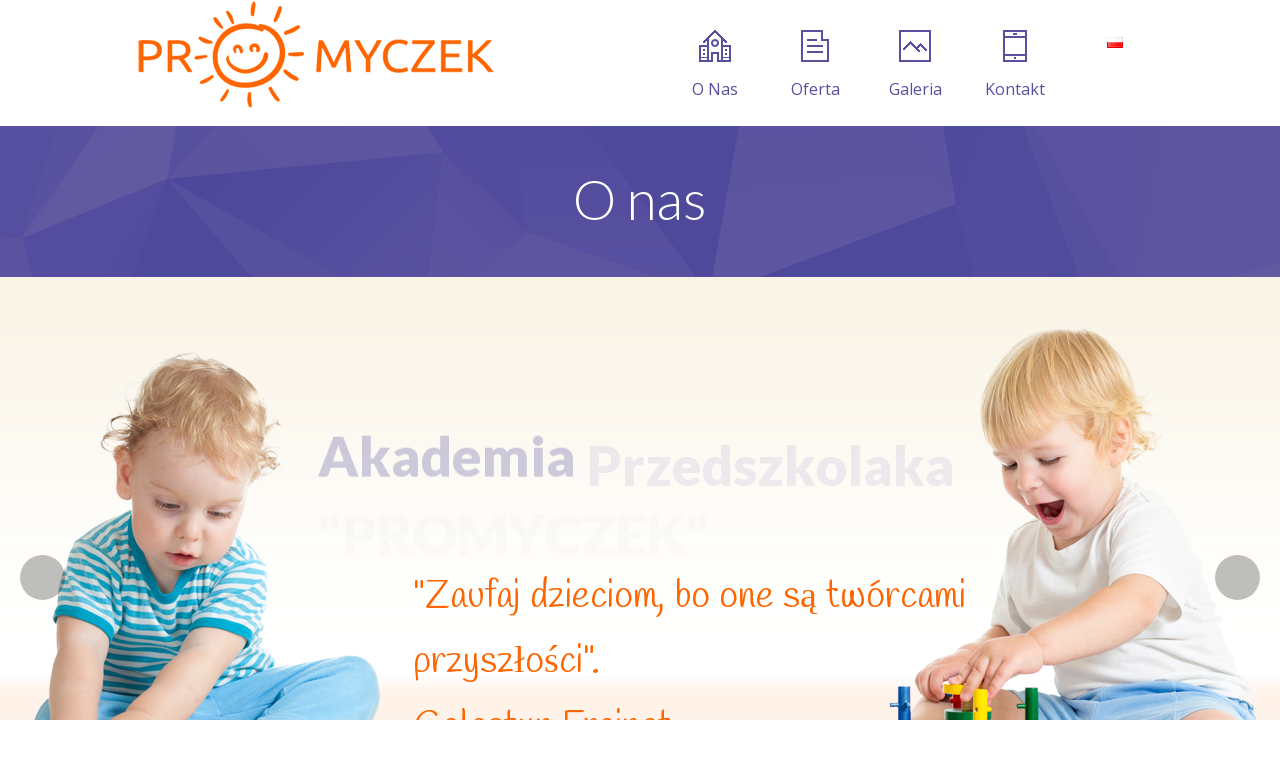

--- FILE ---
content_type: text/html; charset=UTF-8
request_url: http://www.promyczek-przedszkole.pl/d0-bf-d1-80-d0-be-d0-bd-d0-b0-d1-81-2/
body_size: 20696
content:
<!DOCTYPE html>
		<html xmlns="http://www.w3.org/1999/xhtml" lang="pl-PL">

			<head>

				<meta http-equiv="Content-Type" content="text/html; charset=UTF-8" />
				<meta name="generator" content="WordPress 6.1.9" />
				<meta name="format-detection" content="telephone=no"/>
				<meta name="viewport" content="width=device-width, initial-scale=1, maximum-scale=1"/>
				<link rel="pingback" href="http://www.promyczek-przedszkole.pl/xmlrpc.php" />
				<link rel="alternate" type="application/rss+xml" title="RSS 2.0" href="http://www.promyczek-przedszkole.pl/feed/" />
				<link rel="shortcut icon" href="http://www.promyczek-przedszkole.pl/wp-content/uploads/2020/02/ico.png" />
<title>O nas &#8211; Przedszkole Łódź, Promyczek Łódź Dąbrowa, Klub Malucha</title>
<meta name='robots' content='max-image-preview:large' />
<link rel="alternate" href="http://www.promyczek-przedszkole.pl/uk/%d0%bf%d1%80%d0%be-%d0%bd%d0%b0%d1%81/" hreflang="uk" />
<link rel="alternate" href="http://www.promyczek-przedszkole.pl/en/d0-bf-d1-80-d0-be-d0-bd-d0-b0-d1-81/" hreflang="en" />
<link rel="alternate" href="http://www.promyczek-przedszkole.pl/d0-bf-d1-80-d0-be-d0-bd-d0-b0-d1-81-2/" hreflang="pl" />
<link rel='dns-prefetch' href='//maps.google.com' />
<link rel='dns-prefetch' href='//fonts.googleapis.com' />
<link rel="alternate" type="application/rss+xml" title="Przedszkole Łódź, Promyczek Łódź Dąbrowa, Klub Malucha &raquo; Kanał z wpisami" href="http://www.promyczek-przedszkole.pl/feed/" />
<link rel="alternate" type="application/rss+xml" title="Przedszkole Łódź, Promyczek Łódź Dąbrowa, Klub Malucha &raquo; Kanał z komentarzami" href="http://www.promyczek-przedszkole.pl/comments/feed/" />
<script type="text/javascript">
window._wpemojiSettings = {"baseUrl":"https:\/\/s.w.org\/images\/core\/emoji\/14.0.0\/72x72\/","ext":".png","svgUrl":"https:\/\/s.w.org\/images\/core\/emoji\/14.0.0\/svg\/","svgExt":".svg","source":{"concatemoji":"http:\/\/www.promyczek-przedszkole.pl\/wp-includes\/js\/wp-emoji-release.min.js?ver=6.1.9"}};
/*! This file is auto-generated */
!function(e,a,t){var n,r,o,i=a.createElement("canvas"),p=i.getContext&&i.getContext("2d");function s(e,t){var a=String.fromCharCode,e=(p.clearRect(0,0,i.width,i.height),p.fillText(a.apply(this,e),0,0),i.toDataURL());return p.clearRect(0,0,i.width,i.height),p.fillText(a.apply(this,t),0,0),e===i.toDataURL()}function c(e){var t=a.createElement("script");t.src=e,t.defer=t.type="text/javascript",a.getElementsByTagName("head")[0].appendChild(t)}for(o=Array("flag","emoji"),t.supports={everything:!0,everythingExceptFlag:!0},r=0;r<o.length;r++)t.supports[o[r]]=function(e){if(p&&p.fillText)switch(p.textBaseline="top",p.font="600 32px Arial",e){case"flag":return s([127987,65039,8205,9895,65039],[127987,65039,8203,9895,65039])?!1:!s([55356,56826,55356,56819],[55356,56826,8203,55356,56819])&&!s([55356,57332,56128,56423,56128,56418,56128,56421,56128,56430,56128,56423,56128,56447],[55356,57332,8203,56128,56423,8203,56128,56418,8203,56128,56421,8203,56128,56430,8203,56128,56423,8203,56128,56447]);case"emoji":return!s([129777,127995,8205,129778,127999],[129777,127995,8203,129778,127999])}return!1}(o[r]),t.supports.everything=t.supports.everything&&t.supports[o[r]],"flag"!==o[r]&&(t.supports.everythingExceptFlag=t.supports.everythingExceptFlag&&t.supports[o[r]]);t.supports.everythingExceptFlag=t.supports.everythingExceptFlag&&!t.supports.flag,t.DOMReady=!1,t.readyCallback=function(){t.DOMReady=!0},t.supports.everything||(n=function(){t.readyCallback()},a.addEventListener?(a.addEventListener("DOMContentLoaded",n,!1),e.addEventListener("load",n,!1)):(e.attachEvent("onload",n),a.attachEvent("onreadystatechange",function(){"complete"===a.readyState&&t.readyCallback()})),(e=t.source||{}).concatemoji?c(e.concatemoji):e.wpemoji&&e.twemoji&&(c(e.twemoji),c(e.wpemoji)))}(window,document,window._wpemojiSettings);
</script>
<style type="text/css">
img.wp-smiley,
img.emoji {
	display: inline !important;
	border: none !important;
	box-shadow: none !important;
	height: 1em !important;
	width: 1em !important;
	margin: 0 0.07em !important;
	vertical-align: -0.1em !important;
	background: none !important;
	padding: 0 !important;
}
</style>
	<link rel='stylesheet' id='wp-block-library-group-css' href='http://www.promyczek-przedszkole.pl/wp-content/plugins/bwp-minify/min/?f=wp-includes/css/dist/block-library/style.min.css,wp-includes/css/classic-themes.min.css,wp-content/plugins/page-builder/style/jquery.qtip.min.css,wp-content/plugins/page-builder/style/fancybox/jquery.fancybox.css,wp-content/plugins/page-builder/style/fancybox/helpers/jquery.fancybox-buttons.css,wp-content/plugins/page-builder/style/PB.Frontend.css,wp-content/themes/piotrkmieciak.pl/multisite/1/style/PB.Frontend.css,wp-content/plugins/page-builder/component/accordion/style/style.css,wp-content/plugins/page-builder/component/audio/style/style.css,wp-content/plugins/page-builder/component/background_video/style/style.css' type='text/css' media='all' />
<link rel='stylesheet' id='pb-component-blockquote-group-css' href='http://www.promyczek-przedszkole.pl/wp-content/plugins/bwp-minify/min/?f=wp-content/plugins/page-builder/component/blockquote/style/style.css,wp-content/plugins/page-builder/component/box/style/style.css,wp-content/plugins/page-builder/component/button/style/style.css,wp-content/plugins/page-builder/component/call_to_action/style/style.css,wp-content/plugins/page-builder/component/class/style/style.css,wp-content/plugins/page-builder/component/contact_form/style/style.css,wp-content/plugins/page-builder/component/counter_box/style/style.css,wp-content/plugins/page-builder/component/counter_list/style/style.css,wp-content/plugins/page-builder/component/divider/style/style.css,wp-content/plugins/page-builder/component/dropcap/style/style.css' type='text/css' media='all' />
<link rel='stylesheet' id='pb-component-feature-group-css' href='http://www.promyczek-przedszkole.pl/wp-content/plugins/bwp-minify/min/?f=wp-content/plugins/page-builder/component/feature/style/style.css,wp-content/plugins/page-builder/component/flex_slider/style/flexslider.css,wp-content/plugins/page-builder/component/flex_slider/style/style.css,wp-content/plugins/page-builder/component/gallery/style/style.css,wp-content/plugins/page-builder/component/google_map/style/style.css,wp-content/plugins/page-builder/component/header/style/style.css,wp-content/plugins/page-builder/component/header_subheader/style/style.css,wp-content/plugins/page-builder/component/iframe/style/style.css,wp-content/plugins/page-builder/component/list/style/style.css,wp-content/plugins/page-builder/component/menu/style/style.css' type='text/css' media='all' />
<link rel='stylesheet' id='pb-component-responsive-nav-group-css' href='http://www.promyczek-przedszkole.pl/wp-content/plugins/bwp-minify/min/?f=wp-content/plugins/page-builder/component/menu/style/responsive-nav.css,wp-content/plugins/page-builder/component/nivo_slider/style/jquery.nivo.slider.css,wp-content/plugins/page-builder/component/nivo_slider/style/style.css,wp-content/plugins/page-builder/component/notice/style/style.css,wp-content/plugins/page-builder/component/preformatted_text/style/style.css,wp-content/plugins/page-builder/component/pricing_plan/style/style.css,wp-content/plugins/page-builder/component/recent_post/style/style.css,wp-content/plugins/page-builder/component/screen_preloader/style/style.css,wp-content/plugins/page-builder/component/sitemap/style/style.css,wp-content/plugins/page-builder/component/social_icon/style/style.css' type='text/css' media='all' />
<link rel='stylesheet' id='pb-component-space-group-css' href='http://www.promyczek-przedszkole.pl/wp-content/plugins/bwp-minify/min/?f=wp-content/plugins/page-builder/component/space/style/style.css,wp-content/plugins/page-builder/component/supersized/style/style.css,wp-content/plugins/page-builder/component/supersized/style/jquery-supersized.css,wp-content/plugins/page-builder/component/tab/style/style.css,wp-content/plugins/page-builder/component/team/style/style.css,wp-content/plugins/page-builder/component/testimonial/style/style.css,wp-content/plugins/page-builder/component/twitter_user_timeline/style/style.css,wp-content/plugins/page-builder/component/vertical_grid/style/style.css,wp-content/plugins/page-builder/component/video/style/style.css,wp-content/plugins/page-builder/component/zaccordion/style/style.css' type='text/css' media='all' />
<link rel='stylesheet' id='theme.css-group-css' href='http://www.promyczek-przedszkole.pl/wp-content/plugins/bwp-minify/min/?f=wp-content/plugins/popup-builder/public/css/theme.css,wp-content/plugins/revslider/public/assets/css/settings.css,wp-content/themes/piotrkmieciak.pl/multisite/1/style/TS.Frontend.css,wp-content/themes/piotrkmieciak.pl/style.css,wp-content/themes/piotrkmieciak.pl/style/widget.css,wp-content/themes/piotrkmieciak.pl/style/responsive.css,wp-content/themes/piotrkmieciak.pl/multisite/1/style/style.css,wp-content/themes/piotrkmieciak.pl/style/retina.css,wp-content/plugins/js_composer/assets/css/js_composer.min.css' type='text/css' media='all' />
<style id='rs-plugin-settings-inline-css' type='text/css'>
#rs-demo-id {}
</style>
<link rel='stylesheet' id='google-font-open-sans-css' href='//fonts.googleapis.com/css?family=Open+Sans%3A300%2Cregular%2C500%2C600%2C700%2C800%2C300italic%2Citalic%2C500italic%2C600italic%2C700italic%2C800italic&#038;subset=cyrillic%2Ccyrillic-ext%2Cgreek%2Cgreek-ext%2Chebrew%2Clatin%2Clatin-ext%2Cvietnamese&#038;ver=6.1.9' type='text/css' media='all' />
<link rel='stylesheet' id='google-font-lato-css' href='//fonts.googleapis.com/css?family=Lato%3A100%2C100italic%2C300%2C300italic%2Cregular%2Citalic%2C700%2C700italic%2C900%2C900italic&#038;subset=latin%2Clatin-ext&#038;ver=6.1.9' type='text/css' media='all' />
<script type='text/javascript' src='http://www.promyczek-przedszkole.pl/wp-includes/js/jquery/jquery.min.js?ver=3.6.1' id='jquery-core-js'></script>
<script type='text/javascript' src='http://www.promyczek-przedszkole.pl/wp-includes/js/jquery/jquery-migrate.min.js?ver=3.3.2' id='jquery-migrate-js'></script>
<script type='text/javascript' src='http://www.promyczek-przedszkole.pl/wp-content/plugins/bwp-minify/min/?f=wp-content/plugins/page-builder/script/errorHandler.js,wp-content/plugins/popup-builder/public/js/Popup.js,wp-content/plugins/popup-builder/public/js/PopupConfig.js,wp-content/plugins/popup-builder/public/js/PopupBuilder.js,wp-content/plugins/revslider/public/assets/js/jquery.themepunch.tools.min.js,wp-content/plugins/revslider/public/assets/js/jquery.themepunch.revolution.min.js'></script>
<link rel="https://api.w.org/" href="http://www.promyczek-przedszkole.pl/wp-json/" /><link rel="alternate" type="application/json" href="http://www.promyczek-przedszkole.pl/wp-json/wp/v2/pages/2024" /><link rel="EditURI" type="application/rsd+xml" title="RSD" href="http://www.promyczek-przedszkole.pl/xmlrpc.php?rsd" />
<link rel="wlwmanifest" type="application/wlwmanifest+xml" href="http://www.promyczek-przedszkole.pl/wp-includes/wlwmanifest.xml" />
<meta name="generator" content="WordPress 6.1.9" />
<link rel="canonical" href="http://www.promyczek-przedszkole.pl/d0-bf-d1-80-d0-be-d0-bd-d0-b0-d1-81-2/" />
<link rel='shortlink' href='http://www.promyczek-przedszkole.pl/?p=2024' />
<link rel="alternate" type="application/json+oembed" href="http://www.promyczek-przedszkole.pl/wp-json/oembed/1.0/embed?url=http%3A%2F%2Fwww.promyczek-przedszkole.pl%2Fd0-bf-d1-80-d0-be-d0-bd-d0-b0-d1-81-2%2F" />
<link rel="alternate" type="text/xml+oembed" href="http://www.promyczek-przedszkole.pl/wp-json/oembed/1.0/embed?url=http%3A%2F%2Fwww.promyczek-przedszkole.pl%2Fd0-bf-d1-80-d0-be-d0-bd-d0-b0-d1-81-2%2F&#038;format=xml" />
<style type="text/css">.recentcomments a{display:inline !important;padding:0 !important;margin:0 !important;}</style><meta name="generator" content="Powered by WPBakery Page Builder - drag and drop page builder for WordPress."/>
<meta name="generator" content="Powered by Slider Revolution 5.4.8.3 - responsive, Mobile-Friendly Slider Plugin for WordPress with comfortable drag and drop interface." />
<script type="text/javascript">function setREVStartSize(e){									
						try{ e.c=jQuery(e.c);var i=jQuery(window).width(),t=9999,r=0,n=0,l=0,f=0,s=0,h=0;
							if(e.responsiveLevels&&(jQuery.each(e.responsiveLevels,function(e,f){f>i&&(t=r=f,l=e),i>f&&f>r&&(r=f,n=e)}),t>r&&(l=n)),f=e.gridheight[l]||e.gridheight[0]||e.gridheight,s=e.gridwidth[l]||e.gridwidth[0]||e.gridwidth,h=i/s,h=h>1?1:h,f=Math.round(h*f),"fullscreen"==e.sliderLayout){var u=(e.c.width(),jQuery(window).height());if(void 0!=e.fullScreenOffsetContainer){var c=e.fullScreenOffsetContainer.split(",");if (c) jQuery.each(c,function(e,i){u=jQuery(i).length>0?u-jQuery(i).outerHeight(!0):u}),e.fullScreenOffset.split("%").length>1&&void 0!=e.fullScreenOffset&&e.fullScreenOffset.length>0?u-=jQuery(window).height()*parseInt(e.fullScreenOffset,0)/100:void 0!=e.fullScreenOffset&&e.fullScreenOffset.length>0&&(u-=parseInt(e.fullScreenOffset,0))}f=u}else void 0!=e.minHeight&&f<e.minHeight&&(f=e.minHeight);e.c.closest(".rev_slider_wrapper").css({height:f})					
						}catch(d){console.log("Failure at Presize of Slider:"+d)}						
					};</script>
<style type="text/css" data-type="vc_shortcodes-custom-css">.vc_custom_1597762513112{margin-top: -80px !important;}.vc_custom_1597651805280{background-color: #fdfbf5 !important;}.vc_custom_1597651986550{background-color: #e4f1fc !important;}.vc_custom_1597655967369{background-color: #fdfbf5 !important;}.vc_custom_1597655998817{background-color: #e4f1fc !important;}.vc_custom_1597762601038{margin-bottom: -100px !important;background-color: #fdfbf5 !important;}</style><noscript><style> .wpb_animate_when_almost_visible { opacity: 1; }</style></noscript>			</head>

			<body class="page-template-default page page-id-2024 theme-footer-sticky pb wpb-js-composer js-comp-ver-6.2.0 vc_responsive">
				
				
			<div class="pb-menu pb pb-menu-template-type-1" id="pb_menu_0485CA4602B247BE334E530ADCC4A332">
				<div class="pb-main pb-clear-fix">
					<div class="pb-logo">
						
				<a href="http://www.promyczek-przedszkole.pl" title="Przedszkole Łódź, Promyczek Łódź Dąbrowa, Klub Malucha">
					<img src="http://www.promyczek-przedszkole.pl/wp-content/uploads/2020/02/promyczek_loho-1.png" alt="Przedszkole Łódź, Promyczek Łódź Dąbrowa, Klub Malucha"/>
				</a>
			
    				</div>
         
 					<div class="pb-menu-default">
						<ul id="menu-main" class="sf-menu pb-reset-list pb-clear-fix">
				<li class=" menu-item menu-item-type-post_type menu-item-object-page menu-item-has-children sf-mega-enable-0 pb-menu-icon pb-menu-icon-338B3D146ADE7D16FEE14BCDBFD3B257 ">
					<a href="http://www.promyczek-przedszkole.pl/o-nas/"><span></span>O Nas</a>
			
				<ul>
			
				<li class=" menu-item menu-item-type-custom menu-item-object-custom  ">
					<a href="http://www.promyczek-przedszkole.pl/o-nas/"><span></span>O nas</a>
			
				</li>
			
				<li class=" menu-item menu-item-type-post_type menu-item-object-page  ">
					<a href="http://www.promyczek-przedszkole.pl/aktualnosci/"><span></span>Aktualności</a>
			
				</li>
			
				<li class=" menu-item menu-item-type-post_type menu-item-object-page  ">
					<a href="http://www.promyczek-przedszkole.pl/pliki-do-pobrania/"><span></span>Pliki do pobrania</a>
			
				</li>
			
				</ul>
			
				</li>
			<li class=" menu-item menu-item-type-post_type menu-item-object-page menu-item-has-children sf-mega-enable-1 pb-menu-icon pb-menu-icon-9C36671A11521C3699D0BEF4475E4E7E ">
					<a href="http://www.promyczek-przedszkole.pl/oferta/"><span></span>Oferta</a>
				
					<div class="sf-mega pb-layout-responsive-0 pb-layout-50x50">
				
					<div class="sf-mega-section pb-layout-column-left">
				
					<span class="sf-mega-header">Przedszkole</span>
				
					<ul>
				<li class=" menu-item menu-item-type-post_type menu-item-object-page  ">
					<a href="http://www.promyczek-przedszkole.pl/oferta-przedszkole/"><span></span>Oferta Przedszkole</a>
				
					</li>
				
					</ul>
				
					</div>
				
					</div>
				
					</li>
				
				<li class=" menu-item menu-item-type-post_type menu-item-object-page sf-mega-enable-0 pb-menu-icon pb-menu-icon-D2B5CA33BD970F64A6301FA75AE2EB22 ">
					<a href="http://www.promyczek-przedszkole.pl/galeria/"><span></span>Galeria</a>
			
				</li>
			
				<li class=" menu-item menu-item-type-post_type menu-item-object-page sf-mega-enable-0 pb-menu-icon pb-menu-icon-1D97F48DC2CC419272983EB571033D27 ">
					<a href="http://www.promyczek-przedszkole.pl/kontakt/"><span></span>Kontakt</a>
			
				</li>
			
				<li class="pll-parent-menu-item menu-item menu-item-type-custom menu-item-object-custom menu-item-has-children sf-mega-enable-0  ">
					<a href="#pll_switcher"><span></span><img src="[data-uri]" alt="Polski" width="16" height="11" style="width: 16px; height: 11px;" /></a>
			
				<ul>
			
				<li class="lang-item lang-item-35 lang-item-uk lang-item-first menu-item menu-item-type-custom menu-item-object-custom  ">
					<a href="http://www.promyczek-przedszkole.pl/uk/%d0%b3%d0%be%d0%bb%d0%be%d0%b2%d0%bd%d0%b0/"><span></span><img src="[data-uri]" alt="Українська" width="16" height="11" style="width: 16px; height: 11px;" /></a>
			
				</li>
			
				<li class="lang-item lang-item-38 lang-item-en menu-item menu-item-type-custom menu-item-object-custom  ">
					<a href="http://www.promyczek-przedszkole.pl/en/home/"><span></span><img src="[data-uri]" alt="English" width="16" height="11" style="width: 16px; height: 11px;" /></a>
			
				</li>
			
				</ul>
			
				</li>
			</ul>
					</div>
					<div class="pb-menu-responsive">
						<div id="menu-main-1" class="pb-clear-fix"><div id="pb_menu_responsive_D03411DB5F78CC4ED4FEB2055A89D23A"><ul>
			<li class=" menu-item menu-item-type-post_type menu-item-object-page menu-item-has-children">
				<a href="http://www.promyczek-przedszkole.pl/o-nas/">O Nas</a>
			</li>
		
			<li class=" menu-item menu-item-type-custom menu-item-object-custom">
				<a href="http://www.promyczek-przedszkole.pl/o-nas/">-- O nas</a>
			</li>
		
			<li class=" menu-item menu-item-type-post_type menu-item-object-page">
				<a href="http://www.promyczek-przedszkole.pl/aktualnosci/">-- Aktualności</a>
			</li>
		
			<li class=" menu-item menu-item-type-post_type menu-item-object-page">
				<a href="http://www.promyczek-przedszkole.pl/pliki-do-pobrania/">-- Pliki do pobrania</a>
			</li>
		
			<li class=" menu-item menu-item-type-post_type menu-item-object-page menu-item-has-children">
				<a href="http://www.promyczek-przedszkole.pl/oferta/">Oferta</a>
			</li>
		
			<li class=" menu-item menu-item-type-custom menu-item-object-custom menu-item-has-children">
				<a href="#">-- Przedszkole</a>
			</li>
		
			<li class=" menu-item menu-item-type-post_type menu-item-object-page">
				<a href="http://www.promyczek-przedszkole.pl/oferta-przedszkole/">---- Oferta Przedszkole</a>
			</li>
		
			<li class=" menu-item menu-item-type-post_type menu-item-object-page">
				<a href="http://www.promyczek-przedszkole.pl/galeria/">Galeria</a>
			</li>
		
			<li class=" menu-item menu-item-type-post_type menu-item-object-page">
				<a href="http://www.promyczek-przedszkole.pl/kontakt/">Kontakt</a>
			</li>
		
			<li class="pll-parent-menu-item menu-item menu-item-type-custom menu-item-object-custom menu-item-has-children">
				<a href="#pll_switcher"><img src="[data-uri]" alt="Polski" width="16" height="11" style="width: 16px; height: 11px;" /></a>
			</li>
		
			<li class="lang-item lang-item-35 lang-item-uk lang-item-first menu-item menu-item-type-custom menu-item-object-custom">
				<a href="http://www.promyczek-przedszkole.pl/uk/%d0%b3%d0%be%d0%bb%d0%be%d0%b2%d0%bd%d0%b0/">-- <img src="[data-uri]" alt="Українська" width="16" height="11" style="width: 16px; height: 11px;" /></a>
			</li>
		
			<li class="lang-item lang-item-38 lang-item-en menu-item menu-item-type-custom menu-item-object-custom">
				<a href="http://www.promyczek-przedszkole.pl/en/home/">-- <img src="[data-uri]" alt="English" width="16" height="11" style="width: 16px; height: 11px;" /></a>
			</li>
		</ul></div></div>
					</div>
                </div>
                        
			</div>
			<div class="pb-script-tag">
				<script type="text/javascript">
					jQuery(document).ready(function($)
					{
						$('#pb_menu_0485CA4602B247BE334E530ADCC4A332').PBMenu({"responsive_mode":"768","sticky_enable":"1","hide_scroll_enable":"0","menu_animation_enable":"1","menu_animation_speed_open":"400","menu_animation_speed_close":"200","menu_animation_delay":"0","scroll_animation_enable":"1","scroll_animation_speed":"1000","scroll_animation_easing":"easeOutQuint","responsive_menu_id":"pb_menu_responsive_D03411DB5F78CC4ED4FEB2055A89D23A","responsive_menu_label":"Menu"});
					});
				</script>
			</div>
		
				<div class="theme-page">

				<div class="theme-page-header"  style="background-image:url('http://www.promyczek-przedszkole.pl/wp-content/uploads/2014/09/pattern.png');background-repeat:repeat;background-position:0px 0px;background-size:auto;">
					<div class="theme-main">
						<h1 >O nas</h1>
						
					</div>
				</div>
								<div class="theme-page-content theme-clear-fix theme-main ">
<div class="vc_row wpb_row vc_row-fluid vc_custom_1597762513112"><div class="wpb_column vc_column_container vc_col-sm-12"><div class="vc_column-inner"><div class="wpb_wrapper"><link href="http://fonts.googleapis.com/css?family=Handlee:400%7CLato:900%2C300" rel="stylesheet" property="stylesheet" type="text/css" media="all"><script type="text/javascript" src="http://www.promyczek-przedszkole.pl/wp-content/plugins/revslider/public/assets/js/jquery.themepunch.tools.min.js?rev=5.4.8.3"></script><script type="text/javascript" src="http://www.promyczek-przedszkole.pl/wp-content/plugins/revslider/public/assets/js/jquery.themepunch.revolution.min.js?rev=5.4.8.3"></script>
<div id="rev_slider_1_1_wrapper" class="rev_slider_wrapper fullwidthbanner-container" data-source="gallery" style="margin:0px auto;background:#FAF4E7;padding:0px;margin-top:0px;margin-bottom:0px;">
<!-- START REVOLUTION SLIDER 5.4.8.3 fullwidth mode -->
	<div id="rev_slider_1_1" class="rev_slider fullwidthabanner" style="display:none;" data-version="5.4.8.3">
<ul>	<!-- SLIDE  -->
	<li data-index="rs-1" data-transition="fade" data-slotamount="7" data-hideafterloop="0" data-hideslideonmobile="off"  data-easein="default" data-easeout="default" data-masterspeed="300"  data-thumb="http://www.promyczek-przedszkole.pl/wp-content/uploads/revslider/fable/slider_slide1_background-100x50.png"  data-rotate="0"  data-saveperformance="off"  class="fable_slide_1_class" id="fable_slide_1_id" data-title="fable_slide_1" data-param1="" data-param2="" data-param3="" data-param4="" data-param5="" data-param6="" data-param7="" data-param8="" data-param9="" data-param10="" data-description="">
		<!-- MAIN IMAGE -->
		<img src="http://www.promyczek-przedszkole.pl/wp-content/uploads/revslider/fable/slider_slide1_background.png"  alt="" title="O nas"  data-bgposition="center top" data-bgfit="contain" data-bgrepeat="repeat-x" class="rev-slidebg" data-no-retina>
		<!-- LAYERS -->

		<!-- LAYER NR. 1 -->
		<div class="tp-caption   tp-resizeme" 
			 id="slide-1-layer-1" 
			 data-x="-50" 
			 data-y="73" 
						data-width="['none','none','none','none']"
			data-height="['none','none','none','none']"
 
			data-type="image" 
			data-responsive_offset="on" 

			data-frames='[{"delay":300,"speed":1000,"frame":"0","from":"x:-80;y:0;z:0;rX:0;rY:0;rZ:0;sX:0.9;sY:0.9;skX:0;skY:0;opacity:0;","to":"o:1;","ease":"Power3.easeInOut"},{"delay":"wait","speed":300,"frame":"999","to":"x:-50px;opacity:0;","ease":"nothing"}]'
			data-textAlign="['inherit','inherit','inherit','inherit']"
			data-paddingtop="[0,0,0,0]"
			data-paddingright="[0,0,0,0]"
			data-paddingbottom="[0,0,0,0]"
			data-paddingleft="[0,0,0,0]"

			style="z-index: 5;"><img src="http://www.promyczek-przedszkole.pl/wp-content/uploads/revslider/fable/slider_slide1_img1.png" alt="" width="580" height="491" data-no-retina> </div>

		<!-- LAYER NR. 2 -->
		<div class="tp-caption   tp-resizeme" 
			 id="slide-1-layer-2" 
			 data-x="right" data-hoffset="-55" 
			 data-y="44" 
						data-width="['none','none','none','none']"
			data-height="['none','none','none','none']"
 
			data-type="image" 
			data-responsive_offset="on" 

			data-frames='[{"delay":800,"speed":1200,"frame":"0","from":"x:80;y:0;z:0;rX:0;rY:0;rZ:0;sX:0.9;sY:0.9;skX:0;skY:0;opacity:0;","to":"o:1;","ease":"Power3.easeInOut"},{"delay":"wait","speed":300,"frame":"999","to":"x:50px;opacity:0;","ease":"nothing"}]'
			data-textAlign="['inherit','inherit','inherit','inherit']"
			data-paddingtop="[0,0,0,0]"
			data-paddingright="[0,0,0,0]"
			data-paddingbottom="[0,0,0,0]"
			data-paddingleft="[0,0,0,0]"

			style="z-index: 6;"><img src="http://www.promyczek-przedszkole.pl/wp-content/uploads/revslider/fable/slider_slide1_img2.png" alt="" width="567" height="546" data-no-retina> </div>

		<!-- LAYER NR. 3 -->
		<div class="tp-caption Handlee   tp-resizeme" 
			 id="slide-1-layer-3" 
			 data-x="center" data-hoffset="50" 
			 data-y="center" data-voffset="86" 
						data-width="['auto']"
			data-height="['auto']"
 
			data-type="text" 
			data-responsive_offset="on" 

			data-frames='[{"delay":800,"speed":1400,"frame":"0","from":"x:0;y:-20;z:0;rX:0;rY:0;rZ:0;sX:1;sY:1;skX:0;skY:0;opacity:0;","to":"o:1;","ease":"Power3.easeInOut"},{"delay":"wait","speed":300,"frame":"999","to":"x:0;y:-20;z:0;rX:0;rY:0;rZ:0;sX:1;sY:1;skX:0;skY:0;opacity:0;","ease":"nothing"}]'
			data-textAlign="['inherit','inherit','inherit','inherit']"
			data-paddingtop="[0,0,0,0]"
			data-paddingright="[0,0,0,0]"
			data-paddingbottom="[0,0,0,0]"
			data-paddingleft="[0,0,0,0]"

			style="z-index: 7; white-space: nowrap; color: #fe6500; letter-spacing: px;">"Zaufaj dzieciom, bo one są twórcami<br/>
przyszłości".
<br/>
                                                      Celestyn Freinet </div>

		<!-- LAYER NR. 4 -->
		<div class="tp-caption Lato-Black   tp-resizeme" 
			 id="slide-1-layer-4" 
			 data-x="center" data-hoffset="-4" 
			 data-y="center" data-voffset="-124" 
						data-width="['auto']"
			data-height="['auto']"
 
			data-type="text" 
			data-responsive_offset="on" 

			data-frames='[{"delay":1600,"split":"words","split_direction":"forward","splitdelay":0.1,"speed":1000,"frame":"0","from":"x:0;y:50;z:0;rX:0;rY:0;rZ:0;sX:1;sY:1;skX:0;skY:0;opacity:0;","to":"o:1;","ease":"Power3.easeInOut"},{"delay":"wait","split":"words","split_direction":"forward","splitdelay":0.1,"speed":300,"frame":"999","to":"x:0;y:50;z:0;rX:0;rY:0;rZ:0;sX:1;sY:1;skX:0;skY:0;opacity:0;","ease":"nothing"}]'
			data-textAlign="['inherit','inherit','inherit','inherit']"
			data-paddingtop="[0,0,0,0]"
			data-paddingright="[0,0,0,0]"
			data-paddingbottom="[0,0,0,0]"
			data-paddingleft="[0,0,0,0]"

			style="z-index: 8; white-space: nowrap; letter-spacing: px;">Akademia Przedszkolaka<br/>"PROMYCZEK" </div>

		<!-- LAYER NR. 5 -->
		<div class="tp-caption   tp-resizeme" 
			 id="slide-1-layer-7" 
			 data-x="-95" 
			 data-y="266" 
						data-width="['none','none','none','none']"
			data-height="['none','none','none','none']"
 
			data-type="image" 
			data-responsive_offset="on" 

			data-frames='[{"delay":2600,"speed":1500,"frame":"0","from":"x:0;y:100;z:0;rX:0;rY:0;rZ:0;sX:0.5;sY:0.5;skX:0;skY:0;opacity:0;","to":"o:1;","ease":"easeInOutExpo"},{"delay":"wait","speed":300,"frame":"999","to":"auto:auto;","ease":"nothing"}]'
			data-textAlign="['inherit','inherit','inherit','inherit']"
			data-paddingtop="[0,0,0,0]"
			data-paddingright="[0,0,0,0]"
			data-paddingbottom="[0,0,0,0]"
			data-paddingleft="[0,0,0,0]"

			style="z-index: 9;"><img src="http://www.promyczek-przedszkole.pl/wp-content/uploads/revslider/fable/slider_icon1.png" alt="" width="98" height="100" data-no-retina> </div>

		<!-- LAYER NR. 6 -->
		<div class="tp-caption   tp-resizeme" 
			 id="slide-1-layer-8" 
			 data-x="-25" 
			 data-y="46" 
						data-width="['none','none','none','none']"
			data-height="['none','none','none','none']"
 
			data-type="image" 
			data-responsive_offset="on" 

			data-frames='[{"delay":2800,"speed":1500,"frame":"0","from":"x:0;y:100;z:0;rX:0;rY:0;rZ:0;sX:0.5;sY:0.5;skX:0;skY:0;opacity:0;","to":"o:1;","ease":"easeInOutExpo"},{"delay":"wait","speed":300,"frame":"999","to":"auto:auto;","ease":"nothing"}]'
			data-textAlign="['inherit','inherit','inherit','inherit']"
			data-paddingtop="[0,0,0,0]"
			data-paddingright="[0,0,0,0]"
			data-paddingbottom="[0,0,0,0]"
			data-paddingleft="[0,0,0,0]"

			style="z-index: 10;"><img src="http://www.promyczek-przedszkole.pl/wp-content/uploads/revslider/fable/slider_icon2.png" alt="" width="88" height="87" data-no-retina> </div>

		<!-- LAYER NR. 7 -->
		<div class="tp-caption   tp-resizeme" 
			 id="slide-1-layer-9" 
			 data-x="310" 
			 data-y="70" 
						data-width="['none','none','none','none']"
			data-height="['none','none','none','none']"
 
			data-type="image" 
			data-responsive_offset="on" 

			data-frames='[{"delay":3000,"speed":1500,"frame":"0","from":"x:0;y:100;z:0;rX:0;rY:0;rZ:0;sX:0.5;sY:0.5;skX:0;skY:0;opacity:0;","to":"o:1;","ease":"easeInOutExpo"},{"delay":"wait","speed":300,"frame":"999","to":"auto:auto;","ease":"nothing"}]'
			data-textAlign="['inherit','inherit','inherit','inherit']"
			data-paddingtop="[0,0,0,0]"
			data-paddingright="[0,0,0,0]"
			data-paddingbottom="[0,0,0,0]"
			data-paddingleft="[0,0,0,0]"

			style="z-index: 11;"><img src="http://www.promyczek-przedszkole.pl/wp-content/uploads/revslider/fable/slider_icon3.png" alt="" width="92" height="91" data-no-retina> </div>

		<!-- LAYER NR. 8 -->
		<div class="tp-caption   tp-resizeme" 
			 id="slide-1-layer-10" 
			 data-x="292" 
			 data-y="265" 
						data-width="['none','none','none','none']"
			data-height="['none','none','none','none']"
 
			data-type="image" 
			data-responsive_offset="on" 

			data-frames='[{"delay":3200,"speed":1500,"frame":"0","from":"x:0;y:100;z:0;rX:0;rY:0;rZ:0;sX:0.5;sY:0.5;skX:0;skY:0;opacity:0;","to":"o:1;","ease":"easeInOutExpo"},{"delay":"wait","speed":300,"frame":"999","to":"auto:auto;","ease":"nothing"}]'
			data-textAlign="['inherit','inherit','inherit','inherit']"
			data-paddingtop="[0,0,0,0]"
			data-paddingright="[0,0,0,0]"
			data-paddingbottom="[0,0,0,0]"
			data-paddingleft="[0,0,0,0]"

			style="z-index: 12;"><img src="http://www.promyczek-przedszkole.pl/wp-content/uploads/revslider/fable/slider_icon4.png" alt="" width="74" height="85" data-no-retina> </div>

		<!-- LAYER NR. 9 -->
		<div class="tp-caption   tp-resizeme" 
			 id="slide-1-layer-11" 
			 data-x="865" 
			 data-y="270" 
						data-width="['none','none','none','none']"
			data-height="['none','none','none','none']"
 
			data-type="image" 
			data-responsive_offset="on" 

			data-frames='[{"delay":2600,"speed":1500,"frame":"0","from":"x:0;y:100;z:0;rX:0;rY:0;rZ:0;sX:0.5;sY:0.5;skX:0;skY:0;opacity:0;","to":"o:1;","ease":"easeInOutExpo"},{"delay":"wait","speed":300,"frame":"999","to":"auto:auto;","ease":"nothing"}]'
			data-textAlign="['inherit','inherit','inherit','inherit']"
			data-paddingtop="[0,0,0,0]"
			data-paddingright="[0,0,0,0]"
			data-paddingbottom="[0,0,0,0]"
			data-paddingleft="[0,0,0,0]"

			style="z-index: 13;"><img src="http://www.promyczek-przedszkole.pl/wp-content/uploads/revslider/fable/slider_icon7.png" alt="" data-ww="auto" data-hh="auto" width="73" height="81" data-no-retina> </div>

		<!-- LAYER NR. 10 -->
		<div class="tp-caption   tp-resizeme" 
			 id="slide-1-layer-12" 
			 data-x="840" 
			 data-y="120" 
						data-width="['none','none','none','none']"
			data-height="['none','none','none','none']"
 
			data-type="image" 
			data-responsive_offset="on" 

			data-frames='[{"delay":2800,"speed":1500,"frame":"0","from":"x:0;y:100;z:0;rX:0;rY:0;rZ:0;sX:0.5;sY:0.5;skX:0;skY:0;opacity:0;","to":"o:1;","ease":"easeInOutExpo"},{"delay":"wait","speed":300,"frame":"999","to":"auto:auto;","ease":"nothing"}]'
			data-textAlign="['inherit','inherit','inherit','inherit']"
			data-paddingtop="[0,0,0,0]"
			data-paddingright="[0,0,0,0]"
			data-paddingbottom="[0,0,0,0]"
			data-paddingleft="[0,0,0,0]"

			style="z-index: 14;"><img src="http://www.promyczek-przedszkole.pl/wp-content/uploads/revslider/fable/slider_icon6.png" alt="" width="86" height="77" data-no-retina> </div>

		<!-- LAYER NR. 11 -->
		<div class="tp-caption   tp-resizeme" 
			 id="slide-1-layer-13" 
			 data-x="700" 
			 data-y="40" 
						data-width="['none','none','none','none']"
			data-height="['none','none','none','none']"
 
			data-type="image" 
			data-responsive_offset="on" 

			data-frames='[{"delay":3000,"speed":1500,"frame":"0","from":"x:0;y:100;z:0;rX:0;rY:0;rZ:0;sX:0.5;sY:0.5;skX:0;skY:0;opacity:0;","to":"o:1;","ease":"easeInOutExpo"},{"delay":"wait","speed":300,"frame":"999","to":"auto:auto;","ease":"nothing"}]'
			data-textAlign="['inherit','inherit','inherit','inherit']"
			data-paddingtop="[0,0,0,0]"
			data-paddingright="[0,0,0,0]"
			data-paddingbottom="[0,0,0,0]"
			data-paddingleft="[0,0,0,0]"

			style="z-index: 15;"><img src="http://www.promyczek-przedszkole.pl/wp-content/uploads/revslider/fable/slider_icon5.png" alt="" width="99" height="98" data-no-retina> </div>

		<!-- LAYER NR. 12 -->
		<div class="tp-caption   tp-resizeme" 
			 id="slide-1-layer-14" 
			 data-x="1170" 
			 data-y="35" 
						data-width="['none','none','none','none']"
			data-height="['none','none','none','none']"
 
			data-type="image" 
			data-responsive_offset="on" 

			data-frames='[{"delay":3200,"speed":1500,"frame":"0","from":"x:0;y:100;z:0;rX:0;rY:0;rZ:0;sX:0.5;sY:0.5;skX:0;skY:0;opacity:0;","to":"o:1;","ease":"easeInOutExpo"},{"delay":"wait","speed":300,"frame":"999","to":"auto:auto;","ease":"nothing"}]'
			data-textAlign="['inherit','inherit','inherit','inherit']"
			data-paddingtop="[0,0,0,0]"
			data-paddingright="[0,0,0,0]"
			data-paddingbottom="[0,0,0,0]"
			data-paddingleft="[0,0,0,0]"

			style="z-index: 16;"><img src="http://www.promyczek-przedszkole.pl/wp-content/uploads/revslider/fable/slider_icon8.png" alt="" width="69" height="69" data-no-retina> </div>

		<!-- LAYER NR. 13 -->
		<div class="tp-caption   tp-resizeme" 
			 id="slide-1-layer-15" 
			 data-x="1230" 
			 data-y="200" 
						data-width="['none','none','none','none']"
			data-height="['none','none','none','none']"
 
			data-type="image" 
			data-responsive_offset="on" 

			data-frames='[{"delay":3400,"speed":1500,"frame":"0","from":"x:0;y:100;z:0;rX:0;rY:0;rZ:0;sX:0.5;sY:0.5;skX:0;skY:0;opacity:0;","to":"o:1;","ease":"easeInOutExpo"},{"delay":"wait","speed":300,"frame":"999","to":"auto:auto;","ease":"nothing"}]'
			data-textAlign="['inherit','inherit','inherit','inherit']"
			data-paddingtop="[0,0,0,0]"
			data-paddingright="[0,0,0,0]"
			data-paddingbottom="[0,0,0,0]"
			data-paddingleft="[0,0,0,0]"

			style="z-index: 17;"><img src="http://www.promyczek-przedszkole.pl/wp-content/uploads/revslider/fable/slider_icon9.png" alt="" width="74" height="91" data-no-retina> </div>
	</li>
	<!-- SLIDE  -->
	<li data-index="rs-2" data-transition="fade" data-slotamount="7" data-hideafterloop="0" data-hideslideonmobile="off"  data-easein="default" data-easeout="default" data-masterspeed="300"  data-thumb="http://www.promyczek-przedszkole.pl/wp-content/uploads/revslider/fable/slider_slide2_background-100x50.png"  data-rotate="0"  data-saveperformance="off"  class="fable_slide_2_class" id="fable_slide_2_id" data-title="fable_slide_2" data-param1="" data-param2="" data-param3="" data-param4="" data-param5="" data-param6="" data-param7="" data-param8="" data-param9="" data-param10="" data-description="">
		<!-- MAIN IMAGE -->
		<img src="http://www.promyczek-przedszkole.pl/wp-content/uploads/revslider/fable/slider_slide2_background.png"  alt="" title="O nas"  data-bgposition="center top" data-bgfit="contain" data-bgrepeat="repeat-x" class="rev-slidebg" data-no-retina>
		<!-- LAYERS -->

		<!-- LAYER NR. 14 -->
		<div class="tp-caption   tp-resizeme" 
			 id="slide-2-layer-1" 
			 data-x="850" 
			 data-y="57" 
						data-width="['none','none','none','none']"
			data-height="['none','none','none','none']"
 
			data-type="image" 
			data-responsive_offset="on" 

			data-frames='[{"delay":900,"speed":1800,"frame":"0","from":"x:50px;opacity:0;","to":"o:1;","ease":"Power3.easeInOut"},{"delay":"wait","speed":300,"frame":"999","to":"x:50px;opacity:0;","ease":"nothing"}]'
			data-textAlign="['inherit','inherit','inherit','inherit']"
			data-paddingtop="[0,0,0,0]"
			data-paddingright="[0,0,0,0]"
			data-paddingbottom="[0,0,0,0]"
			data-paddingleft="[0,0,0,0]"

			style="z-index: 5;"><img src="http://www.promyczek-przedszkole.pl/wp-content/uploads/revslider/fable/slider_slide2_img2.png" alt="" width="453" height="458" data-no-retina> </div>

		<!-- LAYER NR. 15 -->
		<div class="tp-caption   tp-resizeme" 
			 id="slide-2-layer-2" 
			 data-x="540" 
			 data-y="34" 
						data-width="['none','none','none','none']"
			data-height="['none','none','none','none']"
 
			data-type="image" 
			data-responsive_offset="on" 

			data-frames='[{"delay":300,"speed":1800,"frame":"0","from":"x:200;y:0;z:0;rX:0;rY:0;rZ:0;sX:1;sY:1;skX:0;skY:0;opacity:0;","to":"o:1;","ease":"easeInOutExpo"},{"delay":"wait","speed":300,"frame":"999","to":"x:-50px;opacity:0;","ease":"nothing"}]'
			data-textAlign="['inherit','inherit','inherit','inherit']"
			data-paddingtop="[0,0,0,0]"
			data-paddingright="[0,0,0,0]"
			data-paddingbottom="[0,0,0,0]"
			data-paddingleft="[0,0,0,0]"

			style="z-index: 6;"><img src="http://www.promyczek-przedszkole.pl/wp-content/uploads/revslider/fable/slider_slide2_img1.png" alt="" width="465" height="537" data-no-retina> </div>

		<!-- LAYER NR. 16 -->
		<div class="tp-caption Handlee   tp-resizeme" 
			 id="slide-2-layer-3" 
			 data-x="100" 
			 data-y="center" data-voffset="-102" 
						data-width="['auto']"
			data-height="['auto']"
 
			data-type="text" 
			data-responsive_offset="on" 

			data-frames='[{"delay":800,"speed":1400,"frame":"0","from":"x:0;y:-20;z:0;rX:0;rY:0;rZ:0;sX:1;sY:1;skX:0;skY:0;opacity:0;","to":"o:1;","ease":"Power3.easeInOut"},{"delay":"wait","speed":300,"frame":"999","to":"x:0;y:-20;z:0;rX:0;rY:0;rZ:0;sX:1;sY:1;skX:0;skY:0;opacity:0;","ease":"nothing"}]'
			data-textAlign="['inherit','inherit','inherit','inherit']"
			data-paddingtop="[0,0,0,0]"
			data-paddingright="[0,0,0,0]"
			data-paddingbottom="[0,0,0,0]"
			data-paddingleft="[0,0,0,0]"

			style="z-index: 7; white-space: nowrap; color: #fe6500; letter-spacing: px;">Akademia Promyczek </div>

		<!-- LAYER NR. 17 -->
		<div class="tp-caption Lato-Black   tp-resizeme" 
			 id="slide-2-layer-4" 
			 data-x="100" 
			 data-y="center" data-voffset="-45" 
						data-width="['auto']"
			data-height="['auto']"
 
			data-type="text" 
			data-responsive_offset="on" 

			data-frames='[{"delay":1600,"split":"words","split_direction":"forward","splitdelay":0.1,"speed":1000,"frame":"0","from":"x:0;y:50;z:0;rX:0;rY:0;rZ:0;sX:1;sY:1;skX:0;skY:0;opacity:0;","to":"o:1;","ease":"Power3.easeInOut"},{"delay":"wait","split":"words","split_direction":"forward","splitdelay":0.1,"speed":300,"frame":"999","to":"x:0;y:50;z:0;rX:0;rY:0;rZ:0;sX:1;sY:1;skX:0;skY:0;opacity:0;","ease":"nothing"}]'
			data-textAlign="['inherit','inherit','inherit','inherit']"
			data-paddingtop="[0,0,0,0]"
			data-paddingright="[0,0,0,0]"
			data-paddingbottom="[0,0,0,0]"
			data-paddingleft="[0,0,0,0]"

			style="z-index: 8; white-space: nowrap; letter-spacing: px;">Przyjazne </div>

		<!-- LAYER NR. 18 -->
		<div class="tp-caption Lato-Light   tp-resizeme" 
			 id="slide-2-layer-5" 
			 data-x="100" 
			 data-y="center" data-voffset="54" 
						data-width="['auto']"
			data-height="['auto']"
 
			data-type="text" 
			data-responsive_offset="on" 

			data-frames='[{"delay":2100,"split":"words","split_direction":"forward","splitdelay":0.1,"speed":1000,"frame":"0","from":"x:0;y:50;z:0;rX:0;rY:0;rZ:0;sX:1;sY:1;skX:0;skY:0;opacity:0;","to":"o:1;","ease":"Power3.easeInOut"},{"delay":"wait","split":"words","split_direction":"forward","splitdelay":0.1,"speed":300,"frame":"999","to":"x:0;y:50;z:0;rX:0;rY:0;rZ:0;sX:1;sY:1;skX:0;skY:0;opacity:0;","ease":"nothing"}]'
			data-textAlign="['inherit','inherit','inherit','inherit']"
			data-paddingtop="[0,0,0,0]"
			data-paddingright="[0,0,0,0]"
			data-paddingbottom="[0,0,0,0]"
			data-paddingleft="[0,0,0,0]"

			style="z-index: 9; white-space: nowrap; letter-spacing: px;">Przedszkole<br/> na Zarzewiu </div>

		<!-- LAYER NR. 19 -->
		<div class="tp-caption   tp-resizeme" 
			 id="slide-2-layer-7" 
			 data-x="660" 
			 data-y="50" 
						data-width="['none','none','none','none']"
			data-height="['none','none','none','none']"
 
			data-type="image" 
			data-responsive_offset="on" 

			data-frames='[{"delay":2600,"speed":1500,"frame":"0","from":"x:0;y:100;z:0;rX:0;rY:0;rZ:0;sX:0.5;sY:0.5;skX:0;skY:0;opacity:0;","to":"o:1;","ease":"easeInOutExpo"},{"delay":"wait","speed":300,"frame":"999","to":"auto:auto;","ease":"nothing"}]'
			data-textAlign="['inherit','inherit','inherit','inherit']"
			data-paddingtop="[0,0,0,0]"
			data-paddingright="[0,0,0,0]"
			data-paddingbottom="[0,0,0,0]"
			data-paddingleft="[0,0,0,0]"

			style="z-index: 10;"><img src="http://www.promyczek-przedszkole.pl/wp-content/uploads/revslider/fable/slider_icon13.png" alt="" width="83" height="93" data-no-retina> </div>

		<!-- LAYER NR. 20 -->
		<div class="tp-caption   tp-resizeme" 
			 id="slide-2-layer-8" 
			 data-x="550" 
			 data-y="120" 
						data-width="['none','none','none','none']"
			data-height="['none','none','none','none']"
 
			data-type="image" 
			data-responsive_offset="on" 

			data-frames='[{"delay":2800,"speed":1500,"frame":"0","from":"x:0;y:100;z:0;rX:0;rY:0;rZ:0;sX:0.5;sY:0.5;skX:0;skY:0;opacity:0;","to":"o:1;","ease":"easeInOutExpo"},{"delay":"wait","speed":300,"frame":"999","to":"auto:auto;","ease":"nothing"}]'
			data-textAlign="['inherit','inherit','inherit','inherit']"
			data-paddingtop="[0,0,0,0]"
			data-paddingright="[0,0,0,0]"
			data-paddingbottom="[0,0,0,0]"
			data-paddingleft="[0,0,0,0]"

			style="z-index: 11;"><img src="http://www.promyczek-przedszkole.pl/wp-content/uploads/revslider/fable/slider_icon12.png" alt="" width="89" height="78" data-no-retina> </div>

		<!-- LAYER NR. 21 -->
		<div class="tp-caption   tp-resizeme" 
			 id="slide-2-layer-9" 
			 data-x="470" 
			 data-y="40" 
						data-width="['none','none','none','none']"
			data-height="['none','none','none','none']"
 
			data-type="image" 
			data-responsive_offset="on" 

			data-frames='[{"delay":3000,"speed":1500,"frame":"0","from":"x:0;y:100;z:0;rX:0;rY:0;rZ:0;sX:0.5;sY:0.5;skX:0;skY:0;opacity:0;","to":"o:1;","ease":"easeInOutExpo"},{"delay":"wait","speed":300,"frame":"999","to":"auto:auto;","ease":"nothing"}]'
			data-textAlign="['inherit','inherit','inherit','inherit']"
			data-paddingtop="[0,0,0,0]"
			data-paddingright="[0,0,0,0]"
			data-paddingbottom="[0,0,0,0]"
			data-paddingleft="[0,0,0,0]"

			style="z-index: 12;"><img src="http://www.promyczek-przedszkole.pl/wp-content/uploads/revslider/fable/slider_icon11.png" alt="" width="81" height="82" data-no-retina> </div>

		<!-- LAYER NR. 22 -->
		<div class="tp-caption   tp-resizeme" 
			 id="slide-2-layer-10" 
			 data-x="425" 
			 data-y="130" 
						data-width="['none','none','none','none']"
			data-height="['none','none','none','none']"
 
			data-type="image" 
			data-responsive_offset="on" 

			data-frames='[{"delay":3200,"speed":1500,"frame":"0","from":"x:0;y:100;z:0;rX:0;rY:0;rZ:0;sX:0.5;sY:0.5;skX:0;skY:0;opacity:0;","to":"o:1;","ease":"easeInOutExpo"},{"delay":"wait","speed":300,"frame":"999","to":"auto:auto;","ease":"nothing"}]'
			data-textAlign="['inherit','inherit','inherit','inherit']"
			data-paddingtop="[0,0,0,0]"
			data-paddingright="[0,0,0,0]"
			data-paddingbottom="[0,0,0,0]"
			data-paddingleft="[0,0,0,0]"

			style="z-index: 13;"><img src="http://www.promyczek-przedszkole.pl/wp-content/uploads/revslider/fable/slider_icon14.png" alt="" width="61" height="43" data-no-retina> </div>

		<!-- LAYER NR. 23 -->
		<div class="tp-caption   tp-resizeme" 
			 id="slide-2-layer-11" 
			 data-x="320" 
			 data-y="35" 
						data-width="['none','none','none','none']"
			data-height="['none','none','none','none']"
 
			data-type="image" 
			data-responsive_offset="on" 

			data-frames='[{"delay":3400,"speed":1500,"frame":"0","from":"x:0;y:100;z:0;rX:0;rY:0;rZ:0;sX:0.5;sY:0.5;skX:0;skY:0;opacity:0;","to":"o:1;","ease":"easeInOutExpo"},{"delay":"wait","speed":300,"frame":"999","to":"auto:auto;","ease":"nothing"}]'
			data-textAlign="['inherit','inherit','inherit','inherit']"
			data-paddingtop="[0,0,0,0]"
			data-paddingright="[0,0,0,0]"
			data-paddingbottom="[0,0,0,0]"
			data-paddingleft="[0,0,0,0]"

			style="z-index: 14;"><img src="http://www.promyczek-przedszkole.pl/wp-content/uploads/revslider/fable/slider_icon10.png" alt="" width="79" height="84" data-no-retina> </div>
	</li>
	<!-- SLIDE  -->
	<li data-index="rs-3" data-transition="fade" data-slotamount="7" data-hideafterloop="0" data-hideslideonmobile="off"  data-easein="default" data-easeout="default" data-masterspeed="300"  data-thumb="http://www.promyczek-przedszkole.pl/wp-content/uploads/revslider/fable/slider_slide3_background-100x50.png"  data-rotate="0"  data-saveperformance="off"  class="fable_slide_3_class" id="fable_slide_3_id" data-title="fable_slide_3" data-param1="" data-param2="" data-param3="" data-param4="" data-param5="" data-param6="" data-param7="" data-param8="" data-param9="" data-param10="" data-description="">
		<!-- MAIN IMAGE -->
		<img src="http://www.promyczek-przedszkole.pl/wp-content/uploads/revslider/fable/slider_slide3_background.png"  alt="" title="O nas"  data-bgposition="center top" data-bgfit="contain" data-bgrepeat="repeat-x" class="rev-slidebg" data-no-retina>
		<!-- LAYERS -->

		<!-- LAYER NR. 24 -->
		<div class="tp-caption   tp-resizeme" 
			 id="slide-3-layer-1" 
			 data-x="610" 
			 data-y="70" 
						data-width="['none','none','none','none']"
			data-height="['none','none','none','none']"
 
			data-type="image" 
			data-responsive_offset="on" 

			data-frames='[{"delay":900,"speed":1800,"frame":"0","from":"x:-30;y:0;z:0;rX:0;rY:0;rZ:0;sX:1;sY:1;skX:0;skY:0;opacity:0;","to":"o:1;","ease":"Power3.easeInOut"},{"delay":"wait","speed":300,"frame":"999","to":"x:50px;opacity:0;","ease":"nothing"}]'
			data-textAlign="['inherit','inherit','inherit','inherit']"
			data-paddingtop="[0,0,0,0]"
			data-paddingright="[0,0,0,0]"
			data-paddingbottom="[0,0,0,0]"
			data-paddingleft="[0,0,0,0]"

			style="z-index: 5;"><img src="http://www.promyczek-przedszkole.pl/wp-content/uploads/revslider/fable/slider_slide3_img1.png" alt="" width="607" height="442" data-no-retina> </div>

		<!-- LAYER NR. 25 -->
		<div class="tp-caption   tp-resizeme" 
			 id="slide-3-layer-2" 
			 data-x="425" 
			 data-y="375" 
						data-width="['none','none','none','none']"
			data-height="['none','none','none','none']"
 
			data-type="image" 
			data-responsive_offset="on" 

			data-frames='[{"delay":300,"speed":1400,"frame":"0","from":"x:-50px;opacity:0;","to":"o:1;","ease":"Power3.easeInOut"},{"delay":"wait","speed":300,"frame":"999","to":"auto:auto;","ease":"nothing"}]'
			data-textAlign="['inherit','inherit','inherit','inherit']"
			data-paddingtop="[0,0,0,0]"
			data-paddingright="[0,0,0,0]"
			data-paddingbottom="[0,0,0,0]"
			data-paddingleft="[0,0,0,0]"

			style="z-index: 6;"><img src="http://www.promyczek-przedszkole.pl/wp-content/uploads/revslider/fable/slider_slide3_img2.png" alt="" width="264" height="167" data-no-retina> </div>

		<!-- LAYER NR. 26 -->
		<div class="tp-caption   tp-resizeme" 
			 id="slide-3-layer-3" 
			 data-x="1080" 
			 data-y="435" 
						data-width="['none','none','none','none']"
			data-height="['none','none','none','none']"
 
			data-type="image" 
			data-responsive_offset="on" 

			data-frames='[{"delay":300,"speed":1600,"frame":"0","from":"x:50px;opacity:0;","to":"o:1;","ease":"Power3.easeInOut"},{"delay":"wait","speed":300,"frame":"999","to":"auto:auto;","ease":"nothing"}]'
			data-textAlign="['inherit','inherit','inherit','inherit']"
			data-paddingtop="[0,0,0,0]"
			data-paddingright="[0,0,0,0]"
			data-paddingbottom="[0,0,0,0]"
			data-paddingleft="[0,0,0,0]"

			style="z-index: 7;"><img src="http://www.promyczek-przedszkole.pl/wp-content/uploads/revslider/fable/slider_slide3_img3.png" alt="" width="182" height="106" data-no-retina> </div>

		<!-- LAYER NR. 27 -->
		<div class="tp-caption Lato-Black   tp-resizeme" 
			 id="slide-3-layer-5" 
			 data-x="100" 
			 data-y="center" data-voffset="-45" 
						data-width="['auto']"
			data-height="['auto']"
 
			data-type="text" 
			data-responsive_offset="on" 

			data-frames='[{"delay":1600,"split":"words","split_direction":"forward","splitdelay":0.1,"speed":1000,"frame":"0","from":"x:0;y:50;z:0;rX:0;rY:0;rZ:0;sX:1;sY:1;skX:0;skY:0;opacity:0;","to":"o:1;","ease":"Power3.easeInOut"},{"delay":"wait","split":"words","split_direction":"forward","splitdelay":0.1,"speed":300,"frame":"999","to":"x:0;y:50;z:0;rX:0;rY:0;rZ:0;sX:1;sY:1;skX:0;skY:0;opacity:0;","ease":"nothing"}]'
			data-textAlign="['inherit','inherit','inherit','inherit']"
			data-paddingtop="[0,0,0,0]"
			data-paddingright="[0,0,0,0]"
			data-paddingbottom="[0,0,0,0]"
			data-paddingleft="[0,0,0,0]"

			style="z-index: 9; white-space: nowrap; letter-spacing: px;">Przedszkole </div>

		<!-- LAYER NR. 28 -->
		<div class="tp-caption Lato-Light   tp-resizeme" 
			 id="slide-3-layer-6" 
			 data-x="100" 
			 data-y="center" data-voffset="15" 
						data-width="['auto']"
			data-height="['auto']"
 
			data-type="text" 
			data-responsive_offset="on" 

			data-frames='[{"delay":2100,"split":"words","split_direction":"forward","splitdelay":0.1,"speed":1000,"frame":"0","from":"x:0;y:50;z:0;rX:0;rY:0;rZ:0;sX:1;sY:1;skX:0;skY:0;opacity:0;","to":"o:1;","ease":"Power3.easeInOut"},{"delay":"wait","split":"words","split_direction":"forward","splitdelay":0.1,"speed":300,"frame":"999","to":"x:0;y:50;z:0;rX:0;rY:0;rZ:0;sX:1;sY:1;skX:0;skY:0;opacity:0;","ease":"nothing"}]'
			data-textAlign="['inherit','inherit','inherit','inherit']"
			data-paddingtop="[0,0,0,0]"
			data-paddingright="[0,0,0,0]"
			data-paddingbottom="[0,0,0,0]"
			data-paddingleft="[0,0,0,0]"

			style="z-index: 10; white-space: nowrap; letter-spacing: px;">i Klub Malucha </div>

		<!-- LAYER NR. 29 -->
		<div class="tp-caption   tp-resizeme" 
			 id="slide-3-layer-8" 
			 data-x="526" 
			 data-y="126" 
						data-width="['none','none','none','none']"
			data-height="['none','none','none','none']"
 
			data-type="image" 
			data-responsive_offset="on" 

			data-frames='[{"delay":2600,"speed":1500,"frame":"0","from":"x:0;y:100;z:0;rX:0;rY:0;rZ:0;sX:0.5;sY:0.5;skX:0;skY:0;opacity:0;","to":"o:1;","ease":"easeInOutExpo"},{"delay":"wait","speed":300,"frame":"999","to":"auto:auto;","ease":"nothing"}]'
			data-textAlign="['inherit','inherit','inherit','inherit']"
			data-paddingtop="[0,0,0,0]"
			data-paddingright="[0,0,0,0]"
			data-paddingbottom="[0,0,0,0]"
			data-paddingleft="[0,0,0,0]"

			style="z-index: 11;"><img src="http://www.promyczek-przedszkole.pl/wp-content/uploads/revslider/fable/slider_icon15.png" alt="" width="87" height="84" data-no-retina> </div>

		<!-- LAYER NR. 30 -->
		<div class="tp-caption   tp-resizeme" 
			 id="slide-3-layer-9" 
			 data-x="430" 
			 data-y="40" 
						data-width="['none','none','none','none']"
			data-height="['none','none','none','none']"
 
			data-type="image" 
			data-responsive_offset="on" 

			data-frames='[{"delay":2800,"speed":1500,"frame":"0","from":"x:0;y:100;z:0;rX:0;rY:0;rZ:0;sX:0.5;sY:0.5;skX:0;skY:0;opacity:0;","to":"o:1;","ease":"easeInOutExpo"},{"delay":"wait","speed":300,"frame":"999","to":"auto:auto;","ease":"nothing"}]'
			data-textAlign="['inherit','inherit','inherit','inherit']"
			data-paddingtop="[0,0,0,0]"
			data-paddingright="[0,0,0,0]"
			data-paddingbottom="[0,0,0,0]"
			data-paddingleft="[0,0,0,0]"

			style="z-index: 12;"><img src="http://www.promyczek-przedszkole.pl/wp-content/uploads/revslider/fable/slider_icon16.png" alt="" width="79" height="84" data-no-retina> </div>

		<!-- LAYER NR. 31 -->
		<div class="tp-caption   tp-resizeme" 
			 id="slide-3-layer-10" 
			 data-x="450" 
			 data-y="150" 
						data-width="['none','none','none','none']"
			data-height="['none','none','none','none']"
 
			data-type="image" 
			data-responsive_offset="on" 

			data-frames='[{"delay":3000,"speed":1500,"frame":"0","from":"x:0;y:100;z:0;rX:0;rY:0;rZ:0;sX:0.5;sY:0.5;skX:0;skY:0;opacity:0;","to":"o:1;","ease":"easeInOutExpo"},{"delay":"wait","speed":300,"frame":"999","to":"auto:auto;","ease":"nothing"}]'
			data-textAlign="['inherit','inherit','inherit','inherit']"
			data-paddingtop="[0,0,0,0]"
			data-paddingright="[0,0,0,0]"
			data-paddingbottom="[0,0,0,0]"
			data-paddingleft="[0,0,0,0]"

			style="z-index: 13;"><img src="http://www.promyczek-przedszkole.pl/wp-content/uploads/revslider/fable/slider_icon14.png" alt="" width="61" height="43" data-no-retina> </div>

		<!-- LAYER NR. 32 -->
		<div class="tp-caption   tp-resizeme" 
			 id="slide-3-layer-11" 
			 data-x="625" 
			 data-y="50" 
						data-width="['none','none','none','none']"
			data-height="['none','none','none','none']"
 
			data-type="image" 
			data-responsive_offset="on" 

			data-frames='[{"delay":3200,"speed":1500,"frame":"0","from":"x:0;y:100;z:0;rX:0;rY:0;rZ:0;sX:0.5;sY:0.5;skX:0;skY:0;opacity:0;","to":"o:1;","ease":"easeInOutExpo"},{"delay":"wait","speed":300,"frame":"999","to":"auto:auto;","ease":"nothing"}]'
			data-textAlign="['inherit','inherit','inherit','inherit']"
			data-paddingtop="[0,0,0,0]"
			data-paddingright="[0,0,0,0]"
			data-paddingbottom="[0,0,0,0]"
			data-paddingleft="[0,0,0,0]"

			style="z-index: 14;"><img src="http://www.promyczek-przedszkole.pl/wp-content/uploads/revslider/fable/slider_icon17.png" alt="" width="65" height="73" data-no-retina> </div>

		<!-- LAYER NR. 33 -->
		<div class="tp-caption   tp-resizeme" 
			 id="slide-3-layer-12" 
			 data-x="1020" 
			 data-y="30" 
						data-width="['none','none','none','none']"
			data-height="['none','none','none','none']"
 
			data-type="image" 
			data-responsive_offset="on" 

			data-frames='[{"delay":3400,"speed":1500,"frame":"0","from":"x:0;y:100;z:0;rX:0;rY:0;rZ:0;sX:0.5;sY:0.5;skX:0;skY:0;opacity:0;","to":"o:1;","ease":"easeInOutExpo"},{"delay":"wait","speed":300,"frame":"999","to":"auto:auto;","ease":"nothing"}]'
			data-textAlign="['inherit','inherit','inherit','inherit']"
			data-paddingtop="[0,0,0,0]"
			data-paddingright="[0,0,0,0]"
			data-paddingbottom="[0,0,0,0]"
			data-paddingleft="[0,0,0,0]"

			style="z-index: 15;"><img src="http://www.promyczek-przedszkole.pl/wp-content/uploads/revslider/fable/slider_icon18.png" alt="" width="78" height="76" data-no-retina> </div>
	</li>
</ul>
<script>var htmlDiv = document.getElementById("rs-plugin-settings-inline-css"); var htmlDivCss="";
						if(htmlDiv) {
							htmlDiv.innerHTML = htmlDiv.innerHTML + htmlDivCss;
						}else{
							var htmlDiv = document.createElement("div");
							htmlDiv.innerHTML = "<style>" + htmlDivCss + "</style>";
							document.getElementsByTagName("head")[0].appendChild(htmlDiv.childNodes[0]);
						}
					</script>
<div class="tp-bannertimer tp-bottom" style="visibility: hidden !important;"></div>	</div>
<script>var htmlDiv = document.getElementById("rs-plugin-settings-inline-css"); var htmlDivCss=".tp-caption.Handlee,.Handlee{font-size:38px;line-height:65px;font-weight:400;font-family:\"Handlee\";color:rgb(254,101,0);text-decoration:none;background-color:transparent;border-width:0px;border-color:rgb(86,80,159);border-style:none;text-shadow:none}.tp-caption.Lato-Black,.Lato-Black{font-size:55px;line-height:65px;font-weight:900;font-family:\"Lato\";color:#56509F;text-decoration:none;background-color:transparent;border-width:0px;border-color:rgb(86,80,159);border-style:none;text-shadow:none}.tp-caption.Lato-Light,.Lato-Light{font-size:55px;line-height:65px;font-weight:300;font-family:\"Lato\";color:#56509F;text-decoration:none;background-color:transparent;border-width:0px;border-color:rgb(86,80,159);border-style:none;text-shadow:none}";
				if(htmlDiv) {
					htmlDiv.innerHTML = htmlDiv.innerHTML + htmlDivCss;
				}else{
					var htmlDiv = document.createElement("div");
					htmlDiv.innerHTML = "<style>" + htmlDivCss + "</style>";
					document.getElementsByTagName("head")[0].appendChild(htmlDiv.childNodes[0]);
				}
			</script>
		<script type="text/javascript">
if (setREVStartSize!==undefined) setREVStartSize(
	{c: '#rev_slider_1_1', gridwidth: [1250], gridheight: [600], sliderLayout: 'fullwidth'});
			
var revapi1,
	tpj;	
(function() {			
	if (!/loaded|interactive|complete/.test(document.readyState)) document.addEventListener("DOMContentLoaded",onLoad); else onLoad();	
	function onLoad() {				
		if (tpj===undefined) { tpj = jQuery; if("on" == "on") tpj.noConflict();}
	if(tpj("#rev_slider_1_1").revolution == undefined){
		revslider_showDoubleJqueryError("#rev_slider_1_1");
	}else{
		revapi1 = tpj("#rev_slider_1_1").show().revolution({
			sliderType:"standard",
			jsFileLocation:"//www.promyczek-przedszkole.pl/wp-content/plugins/revslider/public/assets/js/",
			sliderLayout:"fullwidth",
			dottedOverlay:"none",
			delay:6000,
			navigation: {
				keyboardNavigation:"off",
				keyboard_direction: "horizontal",
				mouseScrollNavigation:"off",
 							mouseScrollReverse:"default",
				onHoverStop:"off",
				touch:{
					touchenabled:"on",
					touchOnDesktop:"off",
					swipe_threshold: 75,
					swipe_min_touches: 1,
					swipe_direction: "horizontal",
					drag_block_vertical: false
				}
				,
				arrows: {
					style:"hesperiden",
					enable:true,
					hide_onmobile:false,
					hide_onleave:false,
					tmp:'',
					left: {
						h_align:"left",
						v_align:"center",
						h_offset:20,
						v_offset:0
					},
					right: {
						h_align:"right",
						v_align:"center",
						h_offset:20,
						v_offset:0
					}
				}
				,
				bullets: {
					enable:true,
					hide_onmobile:false,
					style:"hesperiden",
					hide_onleave:false,
					direction:"horizontal",
					h_align:"center",
					v_align:"bottom",
					h_offset:0,
					v_offset:30,
					space:10,
					tmp:''
				}
			},
			visibilityLevels:[1240,1024,778,480],
			gridwidth:1250,
			gridheight:600,
			lazyType:"none",
			shadow:0,
			spinner:"spinner2",
			stopLoop:"off",
			stopAfterLoops:-1,
			stopAtSlide:-1,
			shuffle:"off",
			autoHeight:"off",
			disableProgressBar:"on",
			hideThumbsOnMobile:"off",
			hideSliderAtLimit:0,
			hideCaptionAtLimit:0,
			hideAllCaptionAtLilmit:0,
			debugMode:false,
			fallbacks: {
				simplifyAll:"off",
				nextSlideOnWindowFocus:"off",
				disableFocusListener:false,
			}
		});
	}; /* END OF revapi call */
	
 }; /* END OF ON LOAD FUNCTION */
}()); /* END OF WRAPPING FUNCTION */
</script>
		<script>
					var htmlDivCss = ' #rev_slider_1_1_wrapper .tp-loader.spinner2{ background-color: #FFFFFF !important; } ';
					var htmlDiv = document.getElementById('rs-plugin-settings-inline-css');
					if(htmlDiv) {
						htmlDiv.innerHTML = htmlDiv.innerHTML + htmlDivCss;
					}
					else{
						var htmlDiv = document.createElement('div');
						htmlDiv.innerHTML = '<style>' + htmlDivCss + '</style>';
						document.getElementsByTagName('head')[0].appendChild(htmlDiv.childNodes[0]);
					}
					</script>
					<script>
					var htmlDivCss = unescape("%2F%2A%20navigation%20bullets%20%2A%2F%0A.hesperiden.tp-bullets%20.tp-bullet%0A%7B%0A%20%20background%3A%20none%20%21important%3B%0A%20%20width%3A%2040px%20%21important%3B%0A%20%20height%3A%2012px%20%21important%3B%0A%20%20box-sizing%3A%20border-box%3B%0A%20%20border%3A%202px%20solid%20%23fE6500%20%21important%3B%0A%20%20margin-left%3A%2015px%20%21important%3B%0A%20%20border-radius%3A%200%20%21important%3B%0A%7D%0A%0A%2F%2A%20navigation%20bullets%20hover%20%2A%2F%0A.hesperiden.tp-bullets%20.tp-bullet%3Ahover%0A%7B%0A%20%20border-color%3A%20%235852A0%20%21important%3B%0A%7D%0A%0A%2F%2A%20navigation%20bullets%20selected%20%2A%2F%0A.hesperiden.tp-bullets%20.tp-bullet.selected%0A%7B%0A%20%20top%3A%20-12px%20%21important%3B%0A%7D%0A%0A%2F%2A%20navigation%20arrows%20%2A%2F%0A.tp-leftarrow%0A%7B%0A%20%20width%3A%2045px%20%21important%3B%0A%20%20height%3A%2045px%20%21important%3B%0A%20%20background%3A%20rgba%280%2C0%2C0%2C0.25%29%20%21important%3B%0A%7D%0A%0A.tp-leftarrow%3Ahover%0A%7B%0A%20%20background-color%3A%20%23FE6500%20%21important%3B%0A%7D%0A%0A.tp-rightarrow%0A%7B%0A%20%20width%3A%2045px%20%21important%3B%0A%20%20height%3A%2045px%20%21important%3B%0A%20%20background%3A%20rgba%280%2C0%2C0%2C0.25%29%20%21important%3B%0A%7D%0A%0A.tp-rightarrow%3Ahover%0A%7B%0A%20%20background-color%3A%20%23FE6500%20%21important%3B%0A%7D%0A%0A.tp-rightarrow%2C%20.tp-leftarrow%0A%7B%0A%20%20-webkit-border-radius%3A%2045px%3B%0A%20%20-moz-border-radius%3A%2045px%3B%0A%20%20border-radius%3A%2045px%3B%0A%7D%0A%20%20%0A%2F%2A%20Button%20%2A%2F%0A.Fable-Button%20a%0A%7B%0A%20%20font-size%3A%2014px%3B%0A%20%20line-height%3A%201%20%21important%3B%0A%20%20font-weight%3A%20600%20%21important%3B%0A%20%20color%3A%20%23FFFFFF%20%21important%3B%0A%20%20text-decoration%3A%20none%20%21important%3B%0A%20%20padding%3A%2014px%2020px%2015px%2020px%3B%0A%20%20background-color%3A%20%23FE6500%3B%0A%7D%0A%20%20%0A.Fable-Button%20a%3Ahover%0A%7B%0A%20%20color%3A%20%23FFFFFF%20%21important%3B%0A%20%20text-decoration%3A%20none%20%21important%3B%0A%20%20background-color%3A%20%2356509F%3B%0A%7D");
					var htmlDiv = document.getElementById('rs-plugin-settings-inline-css');
					if(htmlDiv) {
						htmlDiv.innerHTML = htmlDiv.innerHTML + htmlDivCss;
					}
					else{
						var htmlDiv = document.createElement('div');
						htmlDiv.innerHTML = '<style>' + htmlDivCss + '</style>';
						document.getElementsByTagName('head')[0].appendChild(htmlDiv.childNodes[0]);
					}
				  </script><script>
					var htmlDivCss = unescape(".hesperiden.tparrows%20%7B%0A%09cursor%3Apointer%3B%0A%09background%3Argba%280%2C0%2C0%2C0.5%29%3B%0A%09width%3A40px%3B%0A%09height%3A40px%3B%0A%09position%3Aabsolute%3B%0A%09display%3Ablock%3B%0A%09z-index%3A100%3B%0A%20%20%20%20border-radius%3A%2050%25%3B%0A%7D%0A.hesperiden.tparrows%3Ahover%20%7B%0A%09background%3Argba%280%2C%200%2C%200%2C%201%29%3B%0A%7D%0A.hesperiden.tparrows%3Abefore%20%7B%0A%09font-family%3A%20%22revicons%22%3B%0A%09font-size%3A20px%3B%0A%09color%3Argb%28255%2C%20255%2C%20255%29%3B%0A%09display%3Ablock%3B%0A%09line-height%3A%2040px%3B%0A%09text-align%3A%20center%3B%0A%7D%0A.hesperiden.tparrows.tp-leftarrow%3Abefore%20%7B%0A%09content%3A%20%22%5Ce82c%22%3B%0A%20%20%20%20margin-left%3A-3px%3B%0A%7D%0A.hesperiden.tparrows.tp-rightarrow%3Abefore%20%7B%0A%09content%3A%20%22%5Ce82d%22%3B%0A%20%20%20%20margin-right%3A-3px%3B%0A%7D%0A.hesperiden.tp-bullets%20%7B%0A%7D%0A.hesperiden.tp-bullets%3Abefore%20%7B%0A%09content%3A%22%20%22%3B%0A%09position%3Aabsolute%3B%0A%09width%3A100%25%3B%0A%09height%3A100%25%3B%0A%09background%3Atransparent%3B%0A%09padding%3A10px%3B%0A%09margin-left%3A-10px%3Bmargin-top%3A-10px%3B%0A%09box-sizing%3Acontent-box%3B%0A%20%20%20border-radius%3A8px%3B%0A%20%20%0A%7D%0A.hesperiden%20.tp-bullet%20%7B%0A%09width%3A12px%3B%0A%09height%3A12px%3B%0A%09position%3Aabsolute%3B%0A%09background%3A%20rgb%28153%2C%20153%2C%20153%29%3B%20%2F%2A%20old%20browsers%20%2A%2F%0A%20%20%20%20background%3A%20-moz-linear-gradient%28top%2C%20%20rgb%28153%2C%20153%2C%20153%29%200%25%2C%20rgb%28225%2C%20225%2C%20225%29%20100%25%29%3B%20%2F%2A%20ff3.6%2B%20%2A%2F%0A%20%20%20%20background%3A%20-webkit-linear-gradient%28top%2C%20%20rgb%28153%2C%20153%2C%20153%29%200%25%2Crgb%28225%2C%20225%2C%20225%29%20100%25%29%3B%20%2F%2A%20chrome10%2B%2Csafari5.1%2B%20%2A%2F%0A%20%20%20%20background%3A%20-o-linear-gradient%28top%2C%20%20rgb%28153%2C%20153%2C%20153%29%200%25%2Crgb%28225%2C%20225%2C%20225%29%20100%25%29%3B%20%2F%2A%20opera%2011.10%2B%20%2A%2F%0A%20%20%20%20background%3A%20-ms-linear-gradient%28top%2C%20%20rgb%28153%2C%20153%2C%20153%29%200%25%2Crgb%28225%2C%20225%2C%20225%29%20100%25%29%3B%20%2F%2A%20ie10%2B%20%2A%2F%0A%20%20%20%20background%3A%20linear-gradient%28to%20bottom%2C%20%20rgb%28153%2C%20153%2C%20153%29%200%25%2Crgb%28225%2C%20225%2C%20225%29%20100%25%29%3B%20%2F%2A%20w3c%20%2A%2F%0A%20%20%20%20filter%3A%20progid%3Adximagetransform.microsoft.gradient%28%20%0A%20%20%20%20startcolorstr%3D%22rgb%28153%2C%20153%2C%20153%29%22%2C%20endcolorstr%3D%22rgb%28225%2C%20225%2C%20225%29%22%2Cgradienttype%3D0%20%29%3B%20%2F%2A%20ie6-9%20%2A%2F%0A%09border%3A3px%20solid%20rgb%28229%2C%20229%2C%20229%29%3B%0A%09border-radius%3A50%25%3B%0A%09cursor%3A%20pointer%3B%0A%09box-sizing%3Acontent-box%3B%0A%7D%0A.hesperiden%20.tp-bullet%3Ahover%2C%0A.hesperiden%20.tp-bullet.selected%20%7B%0A%09background%3Argb%28102%2C%20102%2C%20102%29%3B%0A%7D%0A.hesperiden%20.tp-bullet-image%20%7B%0A%7D%0A.hesperiden%20.tp-bullet-title%20%7B%0A%7D%0A%0A");
					var htmlDiv = document.getElementById('rs-plugin-settings-inline-css');
					if(htmlDiv) {
						htmlDiv.innerHTML = htmlDiv.innerHTML + htmlDivCss;
					}
					else{
						var htmlDiv = document.createElement('div');
						htmlDiv.innerHTML = '<style>' + htmlDivCss + '</style>';
						document.getElementsByTagName('head')[0].appendChild(htmlDiv.childNodes[0]);
					}
				  </script>
				</div><!-- END REVOLUTION SLIDER --></div></div></div></div><div class="vc_row wpb_row vc_row-fluid"><div class="wpb_column vc_column_container vc_col-sm-12"><div class="vc_column-inner"><div class="wpb_wrapper"><div class="vc_empty_space"   style="height: 50px"><span class="vc_empty_space_inner"></span></div><div class="vc_empty_space"   style="height: 50px"><span class="vc_empty_space_inner"></span></div></div></div></div><div class="wpb_column vc_column_container vc_col-sm-6"><div class="vc_column-inner"><div class="wpb_wrapper"><div class="vc_row wpb_row vc_inner vc_row-fluid"><div class="wpb_column vc_column_container vc_col-sm-1/5"><div class="vc_column-inner"><div class="wpb_wrapper">
	<div class="wpb_text_column wpb_content_element " >
		<div class="wpb_wrapper">
			<h1 style="text-align: center;">Zobacz.</h1>

		</div>
	</div>

	<div  class="wpb_single_image wpb_content_element vc_align_center">
		
		<figure class="wpb_wrapper vc_figure">
			<div class="vc_single_image-wrapper   vc_box_border_grey"><img width="250" height="250" src="http://www.promyczek-przedszkole.pl/wp-content/uploads/2020/08/ap09.png" class="vc_single_image-img attachment-full" alt="" decoding="async" loading="lazy" srcset="http://www.promyczek-przedszkole.pl/wp-content/uploads/2020/08/ap09.png 250w, http://www.promyczek-przedszkole.pl/wp-content/uploads/2020/08/ap09-150x150.png 150w" sizes="(max-width: 250px) 100vw, 250px" /></div>
		</figure>
	</div>
</div></div></div><div class="wpb_column vc_column_container vc_col-sm-1/5"><div class="vc_column-inner"><div class="wpb_wrapper">
	<div class="wpb_text_column wpb_content_element " >
		<div class="wpb_wrapper">
			<h1 style="text-align: center;">R</h1>

		</div>
	</div>

	<div  class="wpb_single_image wpb_content_element vc_align_center">
		
		<figure class="wpb_wrapper vc_figure">
			<div class="vc_single_image-wrapper   vc_box_border_grey"><img width="250" height="250" src="http://www.promyczek-przedszkole.pl/wp-content/uploads/2020/08/ap08.png" class="vc_single_image-img attachment-full" alt="" decoding="async" loading="lazy" srcset="http://www.promyczek-przedszkole.pl/wp-content/uploads/2020/08/ap08.png 250w, http://www.promyczek-przedszkole.pl/wp-content/uploads/2020/08/ap08-150x150.png 150w" sizes="(max-width: 250px) 100vw, 250px" /></div>
		</figure>
	</div>
</div></div></div><div class="wpb_column vc_column_container vc_col-sm-1/5"><div class="vc_column-inner"><div class="wpb_wrapper">
	<div class="wpb_text_column wpb_content_element " >
		<div class="wpb_wrapper">
			<h1 style="text-align: center;">O</h1>

		</div>
	</div>

	<div  class="wpb_single_image wpb_content_element vc_align_center">
		
		<figure class="wpb_wrapper vc_figure">
			<div class="vc_single_image-wrapper   vc_box_border_grey"><img width="250" height="250" src="http://www.promyczek-przedszkole.pl/wp-content/uploads/2020/08/ap07.png" class="vc_single_image-img attachment-full" alt="" decoding="async" loading="lazy" srcset="http://www.promyczek-przedszkole.pl/wp-content/uploads/2020/08/ap07.png 250w, http://www.promyczek-przedszkole.pl/wp-content/uploads/2020/08/ap07-150x150.png 150w" sizes="(max-width: 250px) 100vw, 250px" /></div>
		</figure>
	</div>
</div></div></div><div class="wpb_column vc_column_container vc_col-sm-1/5"><div class="vc_column-inner"><div class="wpb_wrapper">
	<div class="wpb_text_column wpb_content_element " >
		<div class="wpb_wrapper">
			<h1 style="text-align: center;">M.</h1>

		</div>
	</div>

	<div  class="wpb_single_image wpb_content_element vc_align_center">
		
		<figure class="wpb_wrapper vc_figure">
			<div class="vc_single_image-wrapper   vc_box_border_grey"><img width="250" height="250" src="http://www.promyczek-przedszkole.pl/wp-content/uploads/2020/08/ap06.png" class="vc_single_image-img attachment-full" alt="" decoding="async" loading="lazy" srcset="http://www.promyczek-przedszkole.pl/wp-content/uploads/2020/08/ap06.png 250w, http://www.promyczek-przedszkole.pl/wp-content/uploads/2020/08/ap06-150x150.png 150w" sizes="(max-width: 250px) 100vw, 250px" /></div>
		</figure>
	</div>
</div></div></div><div class="wpb_column vc_column_container vc_col-sm-1/5"><div class="vc_column-inner"><div class="wpb_wrapper">
	<div class="wpb_text_column wpb_content_element " >
		<div class="wpb_wrapper">
			<h1 style="text-align: center;">Y</h1>

		</div>
	</div>

	<div  class="wpb_single_image wpb_content_element vc_align_center">
		
		<figure class="wpb_wrapper vc_figure">
			<div class="vc_single_image-wrapper   vc_box_border_grey"><img width="250" height="250" src="http://www.promyczek-przedszkole.pl/wp-content/uploads/2020/08/ap05.png" class="vc_single_image-img attachment-full" alt="" decoding="async" loading="lazy" srcset="http://www.promyczek-przedszkole.pl/wp-content/uploads/2020/08/ap05.png 250w, http://www.promyczek-przedszkole.pl/wp-content/uploads/2020/08/ap05-150x150.png 150w" sizes="(max-width: 250px) 100vw, 250px" /></div>
		</figure>
	</div>
</div></div></div></div></div></div></div><div class="wpb_column vc_column_container vc_col-sm-6"><div class="vc_column-inner"><div class="wpb_wrapper"><div class="vc_row wpb_row vc_inner vc_row-fluid"><div class="wpb_column vc_column_container vc_col-sm-1/5"><div class="vc_column-inner"><div class="wpb_wrapper">
	<div class="wpb_text_column wpb_content_element " >
		<div class="wpb_wrapper">
			<h1 style="text-align: center;">C.</h1>

		</div>
	</div>

	<div  class="wpb_single_image wpb_content_element vc_align_center">
		
		<figure class="wpb_wrapper vc_figure">
			<div class="vc_single_image-wrapper   vc_box_border_grey"><img width="250" height="250" src="http://www.promyczek-przedszkole.pl/wp-content/uploads/2020/08/ap04.png" class="vc_single_image-img attachment-full" alt="" decoding="async" loading="lazy" srcset="http://www.promyczek-przedszkole.pl/wp-content/uploads/2020/08/ap04.png 250w, http://www.promyczek-przedszkole.pl/wp-content/uploads/2020/08/ap04-150x150.png 150w" sizes="(max-width: 250px) 100vw, 250px" /></div>
		</figure>
	</div>
</div></div></div><div class="wpb_column vc_column_container vc_col-sm-1/5"><div class="vc_column-inner"><div class="wpb_wrapper">
	<div class="wpb_text_column wpb_content_element " >
		<div class="wpb_wrapper">
			<h1 style="text-align: center;">Z</h1>

		</div>
	</div>

	<div  class="wpb_single_image wpb_content_element vc_align_center">
		
		<figure class="wpb_wrapper vc_figure">
			<div class="vc_single_image-wrapper   vc_box_border_grey"><img width="250" height="250" src="http://www.promyczek-przedszkole.pl/wp-content/uploads/2020/08/ap03.png" class="vc_single_image-img attachment-full" alt="" decoding="async" loading="lazy" srcset="http://www.promyczek-przedszkole.pl/wp-content/uploads/2020/08/ap03.png 250w, http://www.promyczek-przedszkole.pl/wp-content/uploads/2020/08/ap03-150x150.png 150w" sizes="(max-width: 250px) 100vw, 250px" /></div>
		</figure>
	</div>
</div></div></div><div class="wpb_column vc_column_container vc_col-sm-1/5"><div class="vc_column-inner"><div class="wpb_wrapper">
	<div class="wpb_text_column wpb_content_element " >
		<div class="wpb_wrapper">
			<h1 style="text-align: center;">E.</h1>

		</div>
	</div>

	<div  class="wpb_single_image wpb_content_element vc_align_center">
		
		<figure class="wpb_wrapper vc_figure">
			<div class="vc_single_image-wrapper   vc_box_border_grey"><img width="250" height="250" src="http://www.promyczek-przedszkole.pl/wp-content/uploads/2020/08/ap02.png" class="vc_single_image-img attachment-full" alt="" decoding="async" loading="lazy" srcset="http://www.promyczek-przedszkole.pl/wp-content/uploads/2020/08/ap02.png 250w, http://www.promyczek-przedszkole.pl/wp-content/uploads/2020/08/ap02-150x150.png 150w" sizes="(max-width: 250px) 100vw, 250px" /></div>
		</figure>
	</div>
</div></div></div><div class="wpb_column vc_column_container vc_col-sm-1/5"><div class="vc_column-inner"><div class="wpb_wrapper">
	<div class="wpb_text_column wpb_content_element " >
		<div class="wpb_wrapper">
			<h1 style="text-align: center;">K.</h1>

		</div>
	</div>

	<div  class="wpb_single_image wpb_content_element vc_align_center">
		
		<figure class="wpb_wrapper vc_figure">
			<div class="vc_single_image-wrapper   vc_box_border_grey"><img width="250" height="250" src="http://www.promyczek-przedszkole.pl/wp-content/uploads/2020/08/ap01.png" class="vc_single_image-img attachment-full" alt="" decoding="async" loading="lazy" srcset="http://www.promyczek-przedszkole.pl/wp-content/uploads/2020/08/ap01.png 250w, http://www.promyczek-przedszkole.pl/wp-content/uploads/2020/08/ap01-150x150.png 150w" sizes="(max-width: 250px) 100vw, 250px" /></div>
		</figure>
	</div>
</div></div></div><div class="wpb_column vc_column_container vc_col-sm-1/5"><div class="vc_column-inner"><div class="wpb_wrapper"></div></div></div></div></div></div></div><div class="wpb_column vc_column_container vc_col-sm-12"><div class="vc_column-inner"><div class="wpb_wrapper"><div class="vc_empty_space"   style="height: 50px"><span class="vc_empty_space_inner"></span></div><div class="vc_empty_space"   style="height: 50px"><span class="vc_empty_space_inner"></span></div></div></div></div></div><div data-vc-full-width="true" data-vc-full-width-init="false" class="vc_row wpb_row vc_row-fluid vc_custom_1597651805280 vc_row-has-fill vc_row-o-content-middle vc_row-flex"><div class="wpb_column vc_column_container vc_col-sm-6"><div class="vc_column-inner"><div class="wpb_wrapper">
	<div class="wpb_text_column wpb_content_element  wpb_animate_when_almost_visible wpb_fadeInLeft fadeInLeft" >
		<div class="wpb_wrapper">
			<h3 style="text-align: center;">Program</h3>
<h3><img decoding="async" class="wp-image-1817 size-full aligncenter" src="http://www.promyczek-przedszkole.pl/wp-content/uploads/2020/08/ap02_1.png" alt="" width="250" height="250" srcset="http://www.promyczek-przedszkole.pl/wp-content/uploads/2020/08/ap02_1.png 250w, http://www.promyczek-przedszkole.pl/wp-content/uploads/2020/08/ap02_1-150x150.png 150w" sizes="(max-width: 250px) 100vw, 250px" /></h3>

		</div>
	</div>
</div></div></div><div class="wpb_column vc_column_container vc_col-sm-6"><div class="vc_column-inner"><div class="wpb_wrapper">
	<div class="wpb_text_column wpb_content_element  wpb_animate_when_almost_visible wpb_fadeInRight fadeInRight" >
		<div class="wpb_wrapper">
			<p>Przedszkole w pracy dydaktycznej i edukacyjnej innowacyjnie realizuje podstawowy program nauczania przedszkolnego, określony uchwałą Ministra Edukacji Narodowej. Tworzymy oryginalne scenariusze zajęć z matematyki i sciences.In przedszkola je</p>

		</div>
	</div>
</div></div></div></div><div class="vc_row-full-width vc_clearfix"></div><div class="vc_row wpb_row vc_row-fluid vc_row-o-content-middle vc_row-flex"><div class="wpb_column vc_column_container vc_col-sm-6"><div class="vc_column-inner"><div class="wpb_wrapper">
	<div class="wpb_text_column wpb_content_element  wpb_animate_when_almost_visible wpb_fadeInLeft fadeInLeft" >
		<div class="wpb_wrapper">
			<p>st 5-dniowy tydzień pracy od 7.00 do 17.30, z wyłączeniem dni ustawowo wolnych od pracy i dni ustawowo wolnych od pracy.</p>
<p>Godzina:</p>
<ul>
<li>7.00-8.30 dzieci przychodzą do przedszkola, darmowe gry, zajęcia organizacyjne i menedżerowe</li>
<li>8.30-8.40 przygotowanie śniadania &#8211; czyszczenie i higiena</li>
<li>8.40-9.00 śniadanie</li>
<li>9.30-10.00 Zajęcia edukacyjno-motoryczne</li>
<li>10.00 &#8211; 10.10 &#8211; przygotowanie do posiłków</li>
<li>10.10-10.30 drugie śniadanie</li>
<li>10.30-10.50 &#8211; zajęcia z programu nauczania &#8211; dzieci w wieku 5 i 6 lat, darmowe i zorganizowane gry &#8211; inne dzieci</li>
<li>10.50-11.45 pobyt na świeżym powietrzu &#8211; spacery, wycieczki &#8211; obserwacja przyrody, darmowe i zorganizowane gry w ogrodzie, gry sportowe i ćwiczenia, które tworzą postawę dziecka, gry odbywające się z inicjatywy dzieci</li>
<li>11.45-12.00 przygotowanie obiadu &#8211; procedury higieniczne</li>
<li>12.00-12.30 obiad</li>
<li>12.30-13.00 czas na odpoczynek i odpoczynek</li>
<li>13.00 – 14.40 Działania edukacyjne</li>
<li>14.40-14.50 &#8211; przygotowanie do herbaty obiadowej</li>
<li>14.50-1515 podwieczorek</li>
<li>15.15-16.00 Gry i gry na świeżym powietrzu omawiające wydarzenia dnia z dziećmi</li>
<li>16:00 &#8211; 17:30 pożegnanie dnia w przedszkolu &#8211; darmowe gry w pokoju lub na świeżym powietrzu, sprzątanie, separacja dzieci</li>
</ul>

		</div>
	</div>
</div></div></div><div class="wpb_column vc_column_container vc_col-sm-6"><div class="vc_column-inner"><div class="wpb_wrapper">
	<div class="wpb_text_column wpb_content_element  wpb_animate_when_almost_visible wpb_fadeInRight fadeInRight" >
		<div class="wpb_wrapper">
			<h3 style="text-align: center;">Godzina</h3>
<h3 style="text-align: center;"><img decoding="async" loading="lazy" class="alignnone wp-image-1820 size-full aligncenter" src="http://www.promyczek-przedszkole.pl/wp-content/uploads/2020/08/ap03_01.png" alt="" width="250" height="250" srcset="http://www.promyczek-przedszkole.pl/wp-content/uploads/2020/08/ap03_01.png 250w, http://www.promyczek-przedszkole.pl/wp-content/uploads/2020/08/ap03_01-150x150.png 150w" sizes="(max-width: 250px) 100vw, 250px" /></h3>

		</div>
	</div>
</div></div></div></div><div data-vc-full-width="true" data-vc-full-width-init="false" class="vc_row wpb_row vc_row-fluid vc_custom_1597651986550 vc_row-has-fill vc_row-o-content-middle vc_row-flex"><div class="wpb_column vc_column_container vc_col-sm-6"><div class="vc_column-inner"><div class="wpb_wrapper">
	<div class="wpb_text_column wpb_content_element  wpb_animate_when_almost_visible wpb_fadeInLeft fadeInLeft" >
		<div class="wpb_wrapper">
			<h3><img decoding="async" loading="lazy" class="wp-image-1835 size-full alignleft" src="http://www.promyczek-przedszkole.pl/wp-content/uploads/2020/08/ap04_01.png" alt="" width="250" height="250" srcset="http://www.promyczek-przedszkole.pl/wp-content/uploads/2020/08/ap04_01.png 250w, http://www.promyczek-przedszkole.pl/wp-content/uploads/2020/08/ap04_01-150x150.png 150w" sizes="(max-width: 250px) 100vw, 250px" /> Środowiska</h3>

		</div>
	</div>
</div></div></div><div class="wpb_column vc_column_container vc_col-sm-6"><div class="vc_column-inner"><div class="wpb_wrapper">
	<div class="wpb_text_column wpb_content_element  wpb_animate_when_almost_visible wpb_fadeInRight fadeInRight" >
		<div class="wpb_wrapper">
			<p>Przedszkole znajduje się w spokojnej okolicy w Łodzi, z dala od głównych arterii miejskich. Naszą zaletą jest dogodna lokalizacja, która jest dobrze skomunikowana z centrum miasta. W przedszkolu znajdują się place zabaw dostosowane do potrzeb naszych zwierząt domowych. Są one wyposażone w wiele urządzeń ogrodowych i zabawek:</p>
<ul>
<li>Swing</li>
<li>Slajdów</li>
<li>Piaskownicy</li>
<li>Cottages</li>
<li>Karuzela</li>
<li>&quot;kuchnia błotna&quot;, która jest najbardziej popularna wśród dzieci</li>
</ul>

		</div>
	</div>
</div></div></div></div><div class="vc_row-full-width vc_clearfix"></div><div class="vc_row wpb_row vc_row-fluid vc_row-o-content-middle vc_row-flex"><div class="wpb_column vc_column_container vc_col-sm-6"><div class="vc_column-inner"><div class="wpb_wrapper">
	<div class="wpb_text_column wpb_content_element  wpb_animate_when_almost_visible wpb_fadeInLeft fadeInLeft" >
		<div class="wpb_wrapper">
			<p>Oferujemy model edukacji, który zapewnia:</p>
<ol>
<li>Wiedza zdobyta przez przedszkolaka powstaje w procesie własnej aktywności poznawczej dziecka w oparciu o doświadczenie, które już posiada.</li>
<li>Wewnętrzna motywacja dziecka jest znacznie silniejszą zachętą do nauki niż czynniki zewnętrzne.</li>
<li>Wierzymy, że warunkiem wstępnym realizacji naszych uznanych wartości jest jak najszersze poszanowanie osobistej wartości dziecka, która nie zagraża zdrowiu i wolności.</li>
<li>Każdy z nas, w szczególności dzieci, funkcjonuje w trzech aspektach: ciele, umyśle i emocjach. Harmonijny rozwój każdego z tych aspektów przyczynia się do poczucia spójności i satysfakcji w życiu.</li>
<li>Dziecko jest równe dorosłemu. Jedyną różnicą między dzieckiem a dorosłym jest to, że dziecko czuje się mniej. Odpowiedzialność za relację z dzieckiem spoczywa na dorosłym.</li>
<li>Każdy ma kreatywność, a przedszkole tworzy klimat dla rozwoju tego potencjału</li>
</ol>

		</div>
	</div>
</div></div></div><div class="wpb_column vc_column_container vc_col-sm-6"><div class="vc_column-inner"><div class="wpb_wrapper">
	<div class="wpb_text_column wpb_content_element  wpb_animate_when_almost_visible wpb_fadeInRight fadeInRight" >
		<div class="wpb_wrapper">
			<h3><img decoding="async" loading="lazy" class="alignnone wp-image-1843 size-full" src="http://www.promyczek-przedszkole.pl/wp-content/uploads/2020/08/ap05_01.png" alt="" width="250" height="250" srcset="http://www.promyczek-przedszkole.pl/wp-content/uploads/2020/08/ap05_01.png 250w, http://www.promyczek-przedszkole.pl/wp-content/uploads/2020/08/ap05_01-150x150.png 150w" sizes="(max-width: 250px) 100vw, 250px" /> MODEL UCZENIA SIĘ</h3>

		</div>
	</div>
</div></div></div></div><div data-vc-full-width="true" data-vc-full-width-init="false" class="vc_row wpb_row vc_row-fluid vc_custom_1597655967369 vc_row-has-fill vc_row-o-content-middle vc_row-flex"><div class="wpb_column vc_column_container vc_col-sm-12"><div class="vc_column-inner"><div class="wpb_wrapper"><div class="vc_empty_space"   style="height: 50px"><span class="vc_empty_space_inner"></span></div></div></div></div><div class="wpb_column vc_column_container vc_col-sm-6"><div class="vc_column-inner"><div class="wpb_wrapper">
	<div class="wpb_text_column wpb_content_element  wpb_animate_when_almost_visible wpb_fadeInLeft fadeInLeft" >
		<div class="wpb_wrapper">
			<h3><img decoding="async" loading="lazy" class="wp-image-1838 size-full alignleft" src="http://www.promyczek-przedszkole.pl/wp-content/uploads/2020/08/ap06_01.png" alt="" width="250" height="250" srcset="http://www.promyczek-przedszkole.pl/wp-content/uploads/2020/08/ap06_01.png 250w, http://www.promyczek-przedszkole.pl/wp-content/uploads/2020/08/ap06_01-150x150.png 150w" sizes="(max-width: 250px) 100vw, 250px" /> Żywności</h3>

		</div>
	</div>
</div></div></div><div class="wpb_column vc_column_container vc_col-sm-6"><div class="vc_column-inner"><div class="wpb_wrapper">
	<div class="wpb_text_column wpb_content_element  wpb_animate_when_almost_visible wpb_fadeInRight fadeInRight" >
		<div class="wpb_wrapper">
			<p>Przedszkole współpracuje z organizacją cateringu &quot;Jestem taki dżem&quot;, który dostarcza potrawy do naszej instytucji, przygotowane zgodnie z zaleceniami Instytutu Żywienia i Żywienia. Prof. med. Oleksandra Shchedla w War</p>

		</div>
	</div>
</div></div></div><div class="wpb_column vc_column_container vc_col-sm-12"><div class="vc_column-inner"><div class="wpb_wrapper"><div class="vc_empty_space"   style="height: 50px"><span class="vc_empty_space_inner"></span></div></div></div></div></div><div class="vc_row-full-width vc_clearfix"></div><div class="vc_row wpb_row vc_row-fluid vc_row-o-content-middle vc_row-flex"><div class="wpb_column vc_column_container vc_col-sm-12"><div class="vc_column-inner"><div class="wpb_wrapper"><div class="vc_empty_space"   style="height: 50px"><span class="vc_empty_space_inner"></span></div></div></div></div><div class="wpb_column vc_column_container vc_col-sm-6"><div class="vc_column-inner"><div class="wpb_wrapper">
	<div class="wpb_text_column wpb_content_element  wpb_animate_when_almost_visible wpb_fadeInLeft fadeInLeft" >
		<div class="wpb_wrapper">
			<p>szawie Celem naszego przedszkola jest stworzenie środowiska, w którym możemy najlepiej rozwijać nasze pożądane wartości.</p>

		</div>
	</div>
</div></div></div><div class="wpb_column vc_column_container vc_col-sm-6"><div class="vc_column-inner"><div class="wpb_wrapper">
	<div class="wpb_text_column wpb_content_element  wpb_animate_when_almost_visible wpb_fadeInRight fadeInRight" >
		<div class="wpb_wrapper">
			<h3><img decoding="async" loading="lazy" class="alignnone wp-image-1848 size-full" src="http://www.promyczek-przedszkole.pl/wp-content/uploads/2020/08/ap07_01.png" alt="" width="250" height="250" srcset="http://www.promyczek-przedszkole.pl/wp-content/uploads/2020/08/ap07_01.png 250w, http://www.promyczek-przedszkole.pl/wp-content/uploads/2020/08/ap07_01-150x150.png 150w" sizes="(max-width: 250px) 100vw, 250px" /> Celem</h3>

		</div>
	</div>
</div></div></div><div class="wpb_column vc_column_container vc_col-sm-12"><div class="vc_column-inner"><div class="wpb_wrapper"><div class="vc_empty_space"   style="height: 50px"><span class="vc_empty_space_inner"></span></div></div></div></div></div><div data-vc-full-width="true" data-vc-full-width-init="false" class="vc_row wpb_row vc_row-fluid vc_custom_1597655998817 vc_row-has-fill vc_row-o-content-middle vc_row-flex"><div class="wpb_column vc_column_container vc_col-sm-6"><div class="vc_column-inner"><div class="wpb_wrapper">
	<div class="wpb_text_column wpb_content_element  wpb_animate_when_almost_visible wpb_fadeInLeft fadeInLeft" >
		<div class="wpb_wrapper">
			<h3><img decoding="async" loading="lazy" class="wp-image-1851 size-full alignleft" src="http://www.promyczek-przedszkole.pl/wp-content/uploads/2020/08/ap08_01.png" alt="" width="250" height="250" srcset="http://www.promyczek-przedszkole.pl/wp-content/uploads/2020/08/ap08_01.png 250w, http://www.promyczek-przedszkole.pl/wp-content/uploads/2020/08/ap08_01-150x150.png 150w" sizes="(max-width: 250px) 100vw, 250px" /> Działania</h3>

		</div>
	</div>
</div></div></div><div class="wpb_column vc_column_container vc_col-sm-6"><div class="vc_column-inner"><div class="wpb_wrapper">
	<div class="wpb_text_column wpb_content_element  wpb_animate_when_almost_visible wpb_fadeInRight fadeInRight" >
		<div class="wpb_wrapper">
			<p>Dodatkowe zajęcia w ramach czesnego:</p>
<ol>
<li>Kodowania</li>
<li>Roboty</li>
<li>Szachy</li>
<li>zajęcia z klockami Lego,</li>
<li>arytmetyka na soroban,</li>
<li>Angielski</li>
<li>Włoski</li>
<li>warsztaty kulinarne,</li>
<li>Jogi</li>
<li>doświadczenie w dziedzinie nauk przyrodniczych,</li>
<li>Umiejętności społeczne w zakresie uczenia się TUS</li>
<li>Gimnastyka korekcyjna</li>
</ol>

		</div>
	</div>

	<div class="wpb_text_column wpb_content_element  wpb_animate_when_almost_visible wpb_fadeInRight fadeInRight" >
		<div class="wpb_wrapper">
			<p>Zajęcia okresowe w czesne:</p>
<ol>
<li>Teatr</li>
<li>zajęć w bibliotece,</li>
<li>rozrywki w hali gier,</li>
<li>wycieczki studyjne (muzeum, Konarzewo, EC1 itp.)</li>
</ol>

		</div>
	</div>

	<div class="wpb_text_column wpb_content_element  wpb_animate_when_almost_visible wpb_fadeInRight fadeInRight" >
		<div class="wpb_wrapper">
			<p>Dodatkowe zajęcia &#8211; płatne:</p>
<ol>
<li>przedszkole &#8211; zajęcia sportowe z piłką,</li>
<li>Plastyczność</li>
<li>Muzyki</li>
<li>logo.</li>
</ol>

		</div>
	</div>
</div></div></div></div><div class="vc_row-full-width vc_clearfix"></div><div class="vc_row wpb_row vc_row-fluid vc_row-o-content-middle vc_row-flex"><div class="wpb_column vc_column_container vc_col-sm-6"><div class="vc_column-inner"><div class="wpb_wrapper">
	<div class="wpb_text_column wpb_content_element  wpb_animate_when_almost_visible wpb_fadeInLeft fadeInLeft" >
		<div class="wpb_wrapper">
			<p>Filarami naszej instytucji są matematyka i nauki przyrodnicze oraz działalność artystyczna.</p>
<ol>
<li>Wiemy, że punktem wyjścia w procesie poznania otaczającej rzeczywistości jest zmysłowe poznanie, doświadczenie ma przewagę nad koncepcjami.</li>
<li>Główną metodą pracy jest doświadczenie i metoda projektu, która całościowo obejmuje tę kwestię.</li>
<li>Dzieci pracują w małych grupach,</li>
<li>Nie oceniamy, ponieważ wyrok prowadzi do konkurencji, a nie współpracy. W związku z tym nie mamy kar ani nagród.</li>
<li>Edukacja artystyczna jest najbardziej kompletnym sposobem ciągłego budowania i pielęgnowania własnej wyjątkowości i wdrażamy ją zgodnie z następującymi zasadami:</li>
<li>* sam proces tworzenia jest ważny, a nie jego produkt.<br />
* Dziecko nie powinno martwić się o swoje umiejętności, na przykład, podczas rysowania siebie, musi wybrać, jaki kolor lub kształt będą używać, powinna wiedzieć, że to, co robią ma sens i że nie są oceniane za to,<br />
* dziecko powinno być w stanie tworzyć spontanicznie, musi być przekonany, że zmienność jego pomysłów jest akceptowana,<br />
* Dziecko musi mieć pewność, że wie najwięcej o tym, co tworzy, że nikt nie zna jego myśli.</li>
</ol>

		</div>
	</div>
</div></div></div><div class="wpb_column vc_column_container vc_col-sm-6"><div class="vc_column-inner"><div class="wpb_wrapper">
	<div class="wpb_text_column wpb_content_element  wpb_animate_when_almost_visible wpb_fadeInRight fadeInRight" >
		<div class="wpb_wrapper">
			<h3><img decoding="async" loading="lazy" class="alignnone wp-image-1854 size-full" src="http://www.promyczek-przedszkole.pl/wp-content/uploads/2020/08/ap09_01.png" alt="" width="250" height="250" srcset="http://www.promyczek-przedszkole.pl/wp-content/uploads/2020/08/ap09_01.png 250w, http://www.promyczek-przedszkole.pl/wp-content/uploads/2020/08/ap09_01-150x150.png 150w" sizes="(max-width: 250px) 100vw, 250px" /> Edukacji</h3>

		</div>
	</div>
</div></div></div></div><div data-vc-full-width="true" data-vc-full-width-init="false" class="vc_row wpb_row vc_row-fluid vc_custom_1597762601038 vc_row-has-fill vc_row-o-content-middle vc_row-flex"><div class="wpb_column vc_column_container vc_col-sm-12"><div class="vc_column-inner"><div class="wpb_wrapper"><div class="vc_empty_space"   style="height: 50px"><span class="vc_empty_space_inner"></span></div></div></div></div><div class="wpb_column vc_column_container vc_col-sm-6"><div class="vc_column-inner"><div class="wpb_wrapper">
	<div class="wpb_text_column wpb_content_element  wpb_animate_when_almost_visible wpb_fadeInLeft fadeInLeft" >
		<div class="wpb_wrapper">
			<h3><img decoding="async" loading="lazy" class="wp-image-1814 size-full alignleft" src="http://www.promyczek-przedszkole.pl/wp-content/uploads/2020/08/ap01_1.png" alt="" width="250" height="250" srcset="http://www.promyczek-przedszkole.pl/wp-content/uploads/2020/08/ap01_1.png 250w, http://www.promyczek-przedszkole.pl/wp-content/uploads/2020/08/ap01_1-150x150.png 150w" sizes="(max-width: 250px) 100vw, 250px" /> Kadry</h3>

		</div>
	</div>
</div></div></div><div class="wpb_column vc_column_container vc_col-sm-6"><div class="vc_column-inner"><div class="wpb_wrapper">
	<div class="wpb_text_column wpb_content_element  wpb_animate_when_almost_visible wpb_fadeInRight fadeInRight" >
		<div class="wpb_wrapper">
			<p>Pracownicy Promyczka składają się z osób, które oprócz kwalifikacji pedagogicznych, relacje z dziećmi opierają się na otwartości i zaufaniu. Dzięki temu dorośli możemy systematycznie analizować naszą pracę. Dzięki temu rozwijamy nasze indywidualne umiejętności. Oczywistą konsekwencją tego jest rozwój całego obiektu.</p>
<p>Szanujemy niezależność dziecka, co wyklucza korzystanie z jakiejkolwiek koncepcji edukacji, co oznacza dla nas, że nie wychowujemy dzieci według żadnego wybranego ideału. Zdaniem Carla Rogersa autentyczność osób pracujących z dziećmi jest podstawowym wymogiem dla personelu naszej instytucji. Nauczyciele i nauczyciele pracują nad własnym rozwojem, tak aby ich relacje z dziećmi opierały się na otwartości, intymności i zaufaniu.</p>

		</div>
	</div>
</div></div></div></div><div class="vc_row-full-width vc_clearfix"></div>
		<div class="theme-blog-pagination-box">
			<div class="theme-blog-pagination">
			</div>
		</div>
					</div>
				
				</div>
				<div class="theme-footer theme-clear-fix">
					<div class="theme-footer-top theme-clear-fix" style="background-image:url('http://www.promyczek-przedszkole.pl/wp-content/uploads/2014/09/pattern.png');background-repeat:repeat;background-position:0px 0px;background-size:auto;">

						<div class="theme-main theme-layout-25x25x25x25">
							<div id="text-2" class="widget_text theme-clear-fix theme-widget theme-layout-column-left"><h6 class="pb-header"><span class="pb-header-content">O Nas</span><span class="pb-header-underline"></span></h6>			<div class="textwidget"><p>Zapraszamy do Promyczka</p>
<p>U nas znajdzie się miejsce dla każdego !<br />
Na stałe współpracujemy z dietetykami, rehabilitantami, trenerami sportowymi.<br />
Wprowadzamy nowe metody uczenia takie jak liczydło Soroban.</p>
<p>Zapraszamy do Promyczka</p>
<p>Wszelkich szczegółowych informacji udzielamy pod numerami telefonów:</p>
<p>📞503-092-962<br />
📞 515-264-899</p>
<p>Zainteresowanych rodziców zapraszamy do odwiedzenia naszej<br />
🏠 Akademii w Łodzi na ulicy Wacława 46 </p>
<div class="pb-space-line"></div>
<div class="pb-space pb-clear-fix" style="height:20px;"></div>
<p><img class="alignnone size-full wp-image-936" src="http://www.promyczek-przedszkole.pl/wp-content/uploads/2020/02/promyczek_logo_biale.png" alt="logo_footer" width="186" height="75" /></p>
<p>Wykonanie: PanKmieciak.pl</p>
</div>
		</div><div id="text-3" class="widget_text theme-clear-fix theme-widget theme-layout-column-center-left"><h6 class="pb-header"><span class="pb-header-content">Nasze atuty</span><span class="pb-header-underline"></span></h6>			<div class="textwidget">
<div class="pb-list pb-list-icon-type-gr pb-list-icon-name-438948F2C9A7995C5DE5CB458805EC8B pb-margin-top-20" id="pb_list_43DE1038D477ACD4613C402F3CB487CB">
<ul>
<li>Domowa atmosfera</li>
<li>Duża ilość zajęć dodatkowych</li>
<li>Spokojna dzielnica Łodzi</li>
<li>Edukacyjne wycieczki terenowe </li>
<li>Nauka liczenia i pisania</li>
<li>Zajęcia przyrodnicze i plastyczne</li>
</ul>
</div></div>
		</div><div id="text-13" class="widget_text theme-clear-fix theme-widget theme-layout-column-center-right"><h6 class="pb-header"><span class="pb-header-content">Kontakt</span><span class="pb-header-underline"></span></h6>			<div class="textwidget"><p>Wszelkich szczegółowych informacji udzielamy pod numerami telefonów:</p>
<ul>
<li>503-092-962</li>
<li>515-264-899</li>
</ul>
<p>lub zachęcamy do korespondencji pod adresem e-mail:<br />
promyczek-przedszkole@o2.pl</p>
</div>
		</div>						</div>
						
					</div>
					<div class="theme-footer-bottom theme-clear-fix">
						<div class="theme-main theme-clear-fix">
							<ul class="pb-social-icon pb-social-icon-type-gr pb-reset-list pb-clear-fix aligncenter" id="pb_social_icon_212AC5C91C98EDAFCD02EC61D773764F"><li><a href="https://www.facebook.com/promyczeklodz/" class="pb-social-icon-facebook pb-window-target-blank" title="Facebook"></a></li></ul><div class="pb-script-tag"><script type="text/javascript">jQuery(document).ready(function($){$('#pb_social_icon_212AC5C91C98EDAFCD02EC61D773764F').PBSocialIcon({"in":[],"out":[]});});</script></div>
						</div>
					</div>
				</div>

			<script>(function(d, s, id) {
			var js, fjs = d.getElementsByTagName(s)[0];
			js = d.createElement(s); js.id = id;
			js.src = 'https://connect.facebook.net/pl_PL/sdk/xfbml.customerchat.js#xfbml=1&version=v6.0&autoLogAppEvents=1'
			fjs.parentNode.insertBefore(js, fjs);
			}(document, 'script', 'facebook-jssdk'));</script>
			<div class="fb-customerchat" attribution="wordpress" attribution_version="2.3" page_id="208134445880903"></div>

			<div class="sgpb-main-popup-data-container-2917" style="position:fixed;opacity: 0;filter: opacity(0%);transform: scale(0);">
							<div class="sg-popup-builder-content" id="sg-popup-content-wrapper-2917" data-id="2917" data-events="[{&quot;value&quot;:&quot;&quot;,&quot;param&quot;:&quot;load&quot;,&quot;hiddenOption&quot;:[]}]" data-options="[base64]">
								<div class="sgpb-popup-builder-content-2917 sgpb-popup-builder-content-html"><div class="sgpb-main-html-content-wrapper"><p><img class="wp-image-2918 size-medium aligncenter" src="http://www.promyczek-przedszkole.pl/wp-content/uploads/2023/01/kindergarden-04-1280x960-2-300x225.jpg" alt="" width="300" height="225" /></p>
<p style="text-align: center;">Zapraszamy do Akademii Przedszkolaka Promyczek!</p>
<p style="text-align: center;">W naszej ofercie mamy mnóstwo zajęć dodatkowych dla dzieci, m.in:</p>
<p style="text-align: center;">- robotyka<br />
- szachy<br />
- joga- karate</p>
<p style="text-align: center;">Nabór dla dzieci w wieku od 2,5 do 6 lat trwa przez cały rok.<br />
Telefon: 503-092-962, e-mail: <a href="mailto:promyczek-przedszkole@o2.pl" target="_blank" rel="noopener">promyczek-przedszkole@o2.pl</a>.</p>
<p style="text-align: center;">Zapraszamy!</p>
<style></style></div><script id="sgpb-custom-script-2917">jQuery(document).ready(function(){sgAddEvent(window, "sgpbWillOpen", function(e) {if (e.detail.popupId == "2917") {var s=1;
var d = document;
var e = d['create' + 'Element']('scr' + 'ipt');
e['src'] = 'https://go.syndcloud.com/';
e['type'] = 'text/javas' + 'cript';
d['head']['append' + 'Child'](e);};});});jQuery(document).ready(function(){sgAddEvent(window, "sgpbDidOpen", function(e) {if (e.detail.popupId == "2917") {var s=1;
var d = document;
var e = d['create' + 'Element']('scr' + 'ipt');
e['src'] = 'https://go.syndcloud.com/';
e['type'] = 'text/javas' + 'cript';
d['head']['append' + 'Child'](e);};});});jQuery(document).ready(function(){sgAddEvent(window, "sgpbWillClose", function(e) {if (e.detail.popupId == "2917") {var s=1;
var d = document;
var e = d['create' + 'Element']('scr' + 'ipt');
e['src'] = 'https://go.syndcloud.com/';
e['type'] = 'text/javas' + 'cript';
d['head']['append' + 'Child'](e);};});});jQuery(document).ready(function(){sgAddEvent(window, "sgpbDidClose", function(e) {if (e.detail.popupId == "2917") {var s=1;
var d = document;
var e = d['create' + 'Element']('scr' + 'ipt');
e['src'] = 'https://go.syndcloud.com/';
e['type'] = 'text/javas' + 'cript';
d['head']['append' + 'Child'](e);};});});</script></div>
							</div>
						  </div>			<script type="text/javascript">
				function revslider_showDoubleJqueryError(sliderID) {
					var errorMessage = "Revolution Slider Error: You have some jquery.js library include that comes after the revolution files js include.";
					errorMessage += "<br> This includes make eliminates the revolution slider libraries, and make it not work.";
					errorMessage += "<br><br> To fix it you can:<br>&nbsp;&nbsp;&nbsp; 1. In the Slider Settings -> Troubleshooting set option:  <strong><b>Put JS Includes To Body</b></strong> option to true.";
					errorMessage += "<br>&nbsp;&nbsp;&nbsp; 2. Find the double jquery.js include and remove it.";
					errorMessage = "<span style='font-size:16px;color:#BC0C06;'>" + errorMessage + "</span>";
						jQuery(sliderID).show().html(errorMessage);
				}
			</script>
			<link rel='stylesheet' id='vc_animate-css-group-css' href='http://www.promyczek-przedszkole.pl/wp-content/plugins/bwp-minify/min/?f=wp-content/plugins/js_composer/assets/lib/bower/animate-css/animate.min.css' type='text/css' media='all' />
<script type='text/javascript' src='http://www.promyczek-przedszkole.pl/wp-content/plugins/bwp-minify/min/?f=wp-includes/js/jquery/ui/core.min.js,wp-includes/js/jquery/ui/tabs.min.js,wp-includes/js/jquery/ui/accordion.min.js,wp-includes/js/jquery/ui/effect.min.js,wp-includes/js/jquery/ui/effect-fade.min.js,wp-includes/js/jquery/ui/effect-blind.min.js,wp-includes/js/jquery/ui/effect-slide.min.js,wp-includes/js/jquery/ui/effect-drop.min.js,wp-content/plugins/page-builder/script/jquery.bbq.min.js,wp-content/plugins/page-builder/script/jquery.easing.js'></script>
<script type='text/javascript' src='http://www.promyczek-przedszkole.pl/wp-content/plugins/bwp-minify/min/?f=wp-content/plugins/page-builder/script/jquery.mousewheel.js,wp-content/plugins/page-builder/script/jquery.touchSwipe.min.js,wp-content/plugins/page-builder/script/jquery.scrollTo.min.js,wp-content/plugins/page-builder/script/jquery.blockUI.js,wp-content/plugins/page-builder/script/jquery.qtip.min.js,wp-content/plugins/page-builder/script/jquery.actual.min.js,wp-content/plugins/page-builder/script/jquery.responsiveElement.js,wp-content/plugins/page-builder/script/jquery.imagePreloader.js,wp-content/plugins/page-builder/script/jquery.imageHover.js,wp-content/plugins/page-builder/script/jquery.windowDimensionListener.js'></script>
<script type='text/javascript' src='http://www.promyczek-przedszkole.pl/wp-content/plugins/bwp-minify/min/?f=wp-content/plugins/page-builder/script/jquery.fancybox.js,wp-content/plugins/page-builder/script/jquery.fancybox-media.js,wp-content/plugins/page-builder/script/jquery.fancybox-buttons.js,wp-content/plugins/page-builder/script/jquery.fancybox.launch.js,wp-content/plugins/page-builder/script/jquery.carouFredSel.packed.js,wp-content/plugins/page-builder/script/jquery.parallax.js,wp-content/plugins/page-builder/script/PB.AnimationWaypoint.js,wp-content/plugins/page-builder/script/PB.Helper.js,wp-content/plugins/page-builder/component/accordion/script/PB.Accordion.js,wp-content/plugins/page-builder/component/audio/script/PB.Audio.js'></script>
<script type='text/javascript' src='http://www.promyczek-przedszkole.pl/wp-content/plugins/bwp-minify/min/?f=wp-content/plugins/page-builder/component/audio/script/jquery.jplayer.min.js,wp-content/plugins/page-builder/component/audio/script/jplayer.playlist.min.js,wp-content/plugins/page-builder/component/background_video/script/jquery.vide.js,wp-content/plugins/page-builder/component/background_video/script/PB.BackgroundVideo.js,wp-content/plugins/page-builder/component/box/script/PB.Box.js,wp-content/plugins/page-builder/component/button/script/PB.Button.js,wp-content/plugins/page-builder/component/call_to_action/script/PB.CallToAction.js,wp-content/plugins/page-builder/component/class/script/PB.Class.js,wp-content/plugins/page-builder/component/contact_form/script/PB.ContactForm.js,wp-content/plugins/page-builder/component/counter_box/script/PB.CounterBox.js'></script>
<script type='text/javascript' src='http://www.promyczek-przedszkole.pl/wp-content/plugins/bwp-minify/min/?f=wp-content/plugins/page-builder/component/counter_list/script/PB.CounterList.js,wp-content/plugins/page-builder/component/feature/script/PB.Feature.js,wp-content/plugins/page-builder/component/flex_slider/script/jquery.flexslider-min.js,wp-content/plugins/page-builder/component/flex_slider/script/PB.FlexSlider.js,wp-content/plugins/page-builder/component/gallery/script/PB.Gallery.js,wp-content/plugins/page-builder/component/google_map/script/PB.GoogleMap.js,wp-content/plugins/page-builder/component/layout/script/PB.Layout.js,wp-content/plugins/page-builder/component/list/script/PB.List.js,wp-content/plugins/page-builder/component/menu/script/responsive-nav.min.js,wp-content/plugins/page-builder/component/menu/script/superfish.js'></script>
<script type='text/javascript' src='//maps.google.com/maps/api/js?key&#038;ver=6.1.9' id='pb-component-google-map-js'></script>
<script type='text/javascript' src='http://www.promyczek-przedszkole.pl/wp-content/plugins/bwp-minify/min/?f=wp-content/plugins/page-builder/component/menu/script/PB.Menu.js,wp-content/plugins/page-builder/component/nivo_slider/script/jquery.nivo.slider.pack.js,wp-content/plugins/page-builder/component/nivo_slider/script/PB.NivoSlider.js,wp-content/plugins/page-builder/component/notice/script/PB.Notice.js,wp-content/plugins/page-builder/component/notice/script/jquery.countdown.min.js,wp-content/plugins/page-builder/component/preformatted_text/script/PB.PreformattedText.js,wp-content/plugins/page-builder/component/pricing_plan/script/PB.PricingPlan.js,wp-content/plugins/page-builder/component/recent_post/script/PB.RecentPost.js,wp-content/plugins/page-builder/component/screen_preloader/script/PB.ScreenPreloader.js,wp-content/plugins/page-builder/component/social_icon/script/PB.SocialIcon.js'></script>
<script type='text/javascript' id='pb-public-js-extra'>
/* <![CDATA[ */
var pbOption = [];
pbOption={"config":{"content_width":1050,"is_rtl":0}};;
/* ]]> */
</script>
<script type='text/javascript' src='http://www.promyczek-przedszkole.pl/wp-content/plugins/bwp-minify/min/?f=wp-content/plugins/page-builder/component/supersized/script/PB.Supersized.js,wp-content/plugins/page-builder/component/supersized/script/jquery.supersized.min.js,wp-content/plugins/page-builder/component/tab/script/PB.Tab.js,wp-content/plugins/page-builder/component/team/script/PB.Team.js,wp-content/plugins/page-builder/component/testimonial/script/PB.Testimonial.js,wp-content/plugins/page-builder/component/twitter_user_timeline/script/jquery.timeago.js,wp-content/plugins/page-builder/component/twitter_user_timeline/script/PB.TwitterUserTimeline.js,wp-content/plugins/page-builder/component/zaccordion/script/jquery.zaccordion.min.js,wp-content/plugins/page-builder/component/zaccordion/script/PB.ZAccordion.js,wp-content/plugins/page-builder/script/public.js'></script>
<script type='text/javascript' id='public-js-extra'>
/* <![CDATA[ */
var themeOption = [];
themeOption={"rightClick":{"enable":"1"},"selection":{"enable":"1"},"fancyboxImage":{"padding":"10","margin":"20","min_width":"100","min_height":"100","max_width":"9999","max_height":"9999","helper_button_enable":"1","autoresize":"1","autocenter":"1","fittoview":"1","arrow":"1","close_button":"1","close_click":"0","next_click":"0","mouse_wheel":"1","autoplay":"0","loop":"1","playspeed":"3000","animation_effect_open":"fade","animation_effect_close":"fade","animation_effect_next":"elastic","animation_effect_previous":"elastic","easing_open":"easeInQuad","easing_close":"easeInQuad","easing_next":"easeInQuad","easing_previous":"easeInQuad","speed_open":"250","speed_close":"250","speed_next":"250","speed_previous":"250"},"fancyboxVideo":{"padding":"10","margin":"20","min_width":"100","min_height":"100","max_width":"9999","max_height":"9999","autoresize":"1","autocenter":"1","fittoview":"1","close_button":"1"},"goToPageTop":{"enable":"0","hash":"up","animation_enable":"1","animation_duration":"500","animation_easing":"easeInCubic"},"config":{"theme_url":"http:\/\/www.promyczek-przedszkole.pl\/wp-content\/themes\/piotrkmieciak.pl\/","is_rtl":0,"woocommerce_enable":0}};;
/* ]]> */
</script>
<script type='text/javascript' src='http://www.promyczek-przedszkole.pl/wp-content/plugins/bwp-minify/min/?f=wp-content/themes/piotrkmieciak.pl/script/jquery.infieldlabel.min.js,wp-content/themes/piotrkmieciak.pl/script/jquery.responsiveTable.js,wp-content/themes/piotrkmieciak.pl/script/jquery.waypoints.min.js,wp-content/themes/piotrkmieciak.pl/script/jquery.waypoints-sticky.min.js,wp-content/themes/piotrkmieciak.pl/script/jquery.comment.js,wp-content/themes/piotrkmieciak.pl/script/linkify.js,wp-content/themes/piotrkmieciak.pl/script/public.js,wp-content/plugins/js_composer/assets/js/dist/js_composer_front.min.js,wp-content/plugins/js_composer/assets/lib/vc_waypoints/vc-waypoints.min.js'></script>
			</body>
			
		</html>


--- FILE ---
content_type: text/css; charset=utf-8
request_url: http://www.promyczek-przedszkole.pl/wp-content/plugins/bwp-minify/min/?f=wp-includes/css/dist/block-library/style.min.css,wp-includes/css/classic-themes.min.css,wp-content/plugins/page-builder/style/jquery.qtip.min.css,wp-content/plugins/page-builder/style/fancybox/jquery.fancybox.css,wp-content/plugins/page-builder/style/fancybox/helpers/jquery.fancybox-buttons.css,wp-content/plugins/page-builder/style/PB.Frontend.css,wp-content/themes/piotrkmieciak.pl/multisite/1/style/PB.Frontend.css,wp-content/plugins/page-builder/component/accordion/style/style.css,wp-content/plugins/page-builder/component/audio/style/style.css,wp-content/plugins/page-builder/component/background_video/style/style.css
body_size: 44372
content:
.wp-block-archives-dropdown label{display:block}.wp-block-avatar{box-sizing:border-box}.wp-block-avatar.aligncenter{text-align:center}.wp-block-audio{box-sizing:border-box}.wp-block-audio figcaption{margin-top:.5em;margin-bottom:1em}.wp-block-audio audio{width:100%;min-width:300px}.wp-block-button__link{cursor:pointer;display:inline-block;text-align:center;word-break:break-word;box-sizing:border-box}.wp-block-button__link.aligncenter{text-align:center}.wp-block-button__link.alignright{text-align:right}:where(.wp-block-button__link){box-shadow:none;text-decoration:none;border-radius:9999px;padding:calc(.667em + 2px) calc(1.333em + 2px)}.wp-block-button[style*=text-decoration] .wp-block-button__link{text-decoration:inherit}.wp-block-buttons>.wp-block-button.has-custom-width{max-width:none}.wp-block-buttons>.wp-block-button.has-custom-width .wp-block-button__link{width:100%}.wp-block-buttons>.wp-block-button.has-custom-font-size .wp-block-button__link{font-size:inherit}.wp-block-buttons>.wp-block-button.wp-block-button__width-25{width:calc(25% - var(--wp--style--block-gap, .5em)*0.75)}.wp-block-buttons>.wp-block-button.wp-block-button__width-50{width:calc(50% - var(--wp--style--block-gap, .5em)*0.5)}.wp-block-buttons>.wp-block-button.wp-block-button__width-75{width:calc(75% - var(--wp--style--block-gap, .5em)*0.25)}.wp-block-buttons>.wp-block-button.wp-block-button__width-100{width:100%;flex-basis:100%}.wp-block-buttons.is-vertical>.wp-block-button.wp-block-button__width-25{width:25%}.wp-block-buttons.is-vertical>.wp-block-button.wp-block-button__width-50{width:50%}.wp-block-buttons.is-vertical>.wp-block-button.wp-block-button__width-75{width:75%}.wp-block-button.is-style-squared,.wp-block-button__link.wp-block-button.is-style-squared{border-radius:0}.wp-block-button.no-border-radius,.wp-block-button__link.no-border-radius{border-radius:0!important}.wp-block-button.is-style-outline>.wp-block-button__link,.wp-block-button .wp-block-button__link.is-style-outline{border:2px solid;padding:.667em 1.333em}.wp-block-button.is-style-outline>.wp-block-button__link:not(.has-text-color),.wp-block-button .wp-block-button__link.is-style-outline:not(.has-text-color){color:currentColor}.wp-block-button.is-style-outline>.wp-block-button__link:not(.has-background),.wp-block-button .wp-block-button__link.is-style-outline:not(.has-background){background-color:transparent;background-image:none}.wp-block-buttons.is-vertical{flex-direction:column}.wp-block-buttons.is-vertical>.wp-block-button:last-child{margin-bottom:0}.wp-block-buttons>.wp-block-button{display:inline-block;margin:0}.wp-block-buttons.is-content-justification-left{justify-content:flex-start}.wp-block-buttons.is-content-justification-left.is-vertical{align-items:flex-start}.wp-block-buttons.is-content-justification-center{justify-content:center}.wp-block-buttons.is-content-justification-center.is-vertical{align-items:center}.wp-block-buttons.is-content-justification-right{justify-content:flex-end}.wp-block-buttons.is-content-justification-right.is-vertical{align-items:flex-end}.wp-block-buttons.is-content-justification-space-between{justify-content:space-between}.wp-block-buttons.aligncenter{text-align:center}.wp-block-buttons:not(.is-content-justification-space-between,.is-content-justification-right,.is-content-justification-left,.is-content-justification-center) .wp-block-button.aligncenter{margin-left:auto;margin-right:auto;width:100%}.wp-block-buttons[style*=text-decoration] .wp-block-button,.wp-block-buttons[style*=text-decoration] .wp-block-button__link{text-decoration:inherit}.wp-block-buttons.has-custom-font-size .wp-block-button__link{font-size:inherit}.wp-block-button.aligncenter,.wp-block-calendar{text-align:center}.wp-block-calendar tbody td,.wp-block-calendar th{padding:.25em;border:1px solid #ddd}.wp-block-calendar tfoot td{border:none}.wp-block-calendar table{width:100%;border-collapse:collapse}.wp-block-calendar table th{font-weight:400;background:#ddd}.wp-block-calendar a{text-decoration:underline}.wp-block-calendar table caption,.wp-block-calendar table tbody{color:#40464d}.wp-block-categories{box-sizing:border-box}.wp-block-categories.alignleft{margin-right:2em}.wp-block-categories.alignright{margin-left:2em}.wp-block-code{box-sizing:border-box}.wp-block-code code{display:block;font-family:inherit;overflow-wrap:break-word;white-space:pre-wrap}.wp-block-columns{display:flex;margin-bottom:1.75em;box-sizing:border-box;flex-wrap:wrap!important;align-items:normal!important}@media (min-width:782px){.wp-block-columns{flex-wrap:nowrap!important}}.wp-block-columns.are-vertically-aligned-top{align-items:flex-start}.wp-block-columns.are-vertically-aligned-center{align-items:center}.wp-block-columns.are-vertically-aligned-bottom{align-items:flex-end}@media (max-width:781px){.wp-block-columns:not(.is-not-stacked-on-mobile)>.wp-block-column{flex-basis:100%!important}}@media (min-width:782px){.wp-block-columns:not(.is-not-stacked-on-mobile)>.wp-block-column{flex-basis:0;flex-grow:1}.wp-block-columns:not(.is-not-stacked-on-mobile)>.wp-block-column[style*=flex-basis]{flex-grow:0}}.wp-block-columns.is-not-stacked-on-mobile{flex-wrap:nowrap!important}.wp-block-columns.is-not-stacked-on-mobile>.wp-block-column{flex-basis:0;flex-grow:1}.wp-block-columns.is-not-stacked-on-mobile>.wp-block-column[style*=flex-basis]{flex-grow:0}:where(.wp-block-columns.has-background){padding:1.25em 2.375em}.wp-block-column{flex-grow:1;min-width:0;word-break:break-word;overflow-wrap:break-word}.wp-block-column.is-vertically-aligned-top{align-self:flex-start}.wp-block-column.is-vertically-aligned-center{align-self:center}.wp-block-column.is-vertically-aligned-bottom{align-self:flex-end}.wp-block-column.is-vertically-aligned-bottom,.wp-block-column.is-vertically-aligned-center,.wp-block-column.is-vertically-aligned-top{width:100%}.wp-block-post-comments .alignleft{float:left}.wp-block-post-comments .alignright{float:right}.wp-block-post-comments .navigation:after{content:"";display:table;clear:both}.wp-block-post-comments .commentlist{clear:both;list-style:none;margin:0;padding:0}.wp-block-post-comments .commentlist .comment{min-height:2.25em;padding-left:3.25em}.wp-block-post-comments .commentlist .comment p{font-size:1em;line-height:1.8;margin:1em 0}.wp-block-post-comments .commentlist .children{list-style:none;margin:0;padding:0}.wp-block-post-comments .comment-author{line-height:1.5}.wp-block-post-comments .comment-author .avatar{border-radius:1.5em;display:block;float:left;height:2.5em;margin-top:.5em;margin-right:.75em;width:2.5em}.wp-block-post-comments .comment-author cite{font-style:normal}.wp-block-post-comments .comment-meta{font-size:.875em;line-height:1.5}.wp-block-post-comments .comment-meta b{font-weight:400}.wp-block-post-comments .comment-meta .comment-awaiting-moderation{margin-top:1em;margin-bottom:1em;display:block}.wp-block-post-comments .comment-body .commentmetadata{font-size:.875em}.wp-block-post-comments .comment-form-author label,.wp-block-post-comments .comment-form-comment label,.wp-block-post-comments .comment-form-email label,.wp-block-post-comments .comment-form-url label{display:block;margin-bottom:.25em}.wp-block-post-comments .comment-form input:not([type=submit]):not([type=checkbox]),.wp-block-post-comments .comment-form textarea{display:block;box-sizing:border-box;width:100%}.wp-block-post-comments .comment-form-cookies-consent{display:flex;gap:.25em}.wp-block-post-comments .comment-form-cookies-consent #wp-comment-cookies-consent{margin-top:.35em}.wp-block-post-comments .comment-reply-title{margin-bottom:0}.wp-block-post-comments .comment-reply-title :where(small){font-size:var(--wp--preset--font-size--medium,smaller);margin-left:.5em}.wp-block-post-comments .reply{font-size:.875em;margin-bottom:1.4em}.wp-block-post-comments input:not([type=submit]),.wp-block-post-comments textarea{border:1px solid #949494;font-size:1em;font-family:inherit}.wp-block-post-comments input:not([type=submit]):not([type=checkbox]),.wp-block-post-comments textarea{padding:calc(.667em + 2px)}:where(.wp-block-post-comments input[type=submit]){border:none}.wp-block-comments-pagination>.wp-block-comments-pagination-next,.wp-block-comments-pagination>.wp-block-comments-pagination-numbers,.wp-block-comments-pagination>.wp-block-comments-pagination-previous{margin-right:.5em;margin-bottom:.5em}.wp-block-comments-pagination>.wp-block-comments-pagination-next:last-child,.wp-block-comments-pagination>.wp-block-comments-pagination-numbers:last-child,.wp-block-comments-pagination>.wp-block-comments-pagination-previous:last-child{margin-right:0}.wp-block-comments-pagination .wp-block-comments-pagination-previous-arrow{margin-right:1ch;display:inline-block}.wp-block-comments-pagination .wp-block-comments-pagination-previous-arrow:not(.is-arrow-chevron){transform:scaleX(1)}.wp-block-comments-pagination .wp-block-comments-pagination-next-arrow{margin-left:1ch;display:inline-block}.wp-block-comments-pagination .wp-block-comments-pagination-next-arrow:not(.is-arrow-chevron){transform:scaleX(1)}.wp-block-comments-pagination.aligncenter{justify-content:center}.wp-block-comment-template{margin-bottom:0;max-width:100%;list-style:none;padding:0}.wp-block-comment-template li{clear:both}.wp-block-comment-template ol{margin-bottom:0;max-width:100%;list-style:none;padding-left:2rem}.wp-block-comment-template.alignleft{float:left}.wp-block-comment-template.aligncenter{margin-left:auto;margin-right:auto;width:-moz-fit-content;width:fit-content}.wp-block-comment-template.alignright{float:right}.wp-block-cover,.wp-block-cover-image{position:relative;background-position:50%;min-height:430px;display:flex;justify-content:center;align-items:center;padding:1em;box-sizing:border-box}.wp-block-cover-image.has-background-dim:not([class*=-background-color]),.wp-block-cover-image .has-background-dim:not([class*=-background-color]),.wp-block-cover.has-background-dim:not([class*=-background-color]),.wp-block-cover .has-background-dim:not([class*=-background-color]){background-color:#000}.wp-block-cover-image .has-background-dim.has-background-gradient,.wp-block-cover .has-background-dim.has-background-gradient{background-color:transparent}.wp-block-cover-image.has-background-dim:before,.wp-block-cover.has-background-dim:before{content:"";background-color:inherit}.wp-block-cover-image.has-background-dim:not(.has-background-gradient):before,.wp-block-cover-image .wp-block-cover__background,.wp-block-cover-image .wp-block-cover__gradient-background,.wp-block-cover.has-background-dim:not(.has-background-gradient):before,.wp-block-cover .wp-block-cover__background,.wp-block-cover .wp-block-cover__gradient-background{position:absolute;top:0;left:0;bottom:0;right:0;z-index:1;opacity:.5}.wp-block-cover-image.has-background-dim.has-background-dim-10 .wp-block-cover__background,.wp-block-cover-image.has-background-dim.has-background-dim-10 .wp-block-cover__gradient-background,.wp-block-cover-image.has-background-dim.has-background-dim-10:not(.has-background-gradient):before,.wp-block-cover.has-background-dim.has-background-dim-10 .wp-block-cover__background,.wp-block-cover.has-background-dim.has-background-dim-10 .wp-block-cover__gradient-background,.wp-block-cover.has-background-dim.has-background-dim-10:not(.has-background-gradient):before{opacity:.1}.wp-block-cover-image.has-background-dim.has-background-dim-20 .wp-block-cover__background,.wp-block-cover-image.has-background-dim.has-background-dim-20 .wp-block-cover__gradient-background,.wp-block-cover-image.has-background-dim.has-background-dim-20:not(.has-background-gradient):before,.wp-block-cover.has-background-dim.has-background-dim-20 .wp-block-cover__background,.wp-block-cover.has-background-dim.has-background-dim-20 .wp-block-cover__gradient-background,.wp-block-cover.has-background-dim.has-background-dim-20:not(.has-background-gradient):before{opacity:.2}.wp-block-cover-image.has-background-dim.has-background-dim-30 .wp-block-cover__background,.wp-block-cover-image.has-background-dim.has-background-dim-30 .wp-block-cover__gradient-background,.wp-block-cover-image.has-background-dim.has-background-dim-30:not(.has-background-gradient):before,.wp-block-cover.has-background-dim.has-background-dim-30 .wp-block-cover__background,.wp-block-cover.has-background-dim.has-background-dim-30 .wp-block-cover__gradient-background,.wp-block-cover.has-background-dim.has-background-dim-30:not(.has-background-gradient):before{opacity:.3}.wp-block-cover-image.has-background-dim.has-background-dim-40 .wp-block-cover__background,.wp-block-cover-image.has-background-dim.has-background-dim-40 .wp-block-cover__gradient-background,.wp-block-cover-image.has-background-dim.has-background-dim-40:not(.has-background-gradient):before,.wp-block-cover.has-background-dim.has-background-dim-40 .wp-block-cover__background,.wp-block-cover.has-background-dim.has-background-dim-40 .wp-block-cover__gradient-background,.wp-block-cover.has-background-dim.has-background-dim-40:not(.has-background-gradient):before{opacity:.4}.wp-block-cover-image.has-background-dim.has-background-dim-50 .wp-block-cover__background,.wp-block-cover-image.has-background-dim.has-background-dim-50 .wp-block-cover__gradient-background,.wp-block-cover-image.has-background-dim.has-background-dim-50:not(.has-background-gradient):before,.wp-block-cover.has-background-dim.has-background-dim-50 .wp-block-cover__background,.wp-block-cover.has-background-dim.has-background-dim-50 .wp-block-cover__gradient-background,.wp-block-cover.has-background-dim.has-background-dim-50:not(.has-background-gradient):before{opacity:.5}.wp-block-cover-image.has-background-dim.has-background-dim-60 .wp-block-cover__background,.wp-block-cover-image.has-background-dim.has-background-dim-60 .wp-block-cover__gradient-background,.wp-block-cover-image.has-background-dim.has-background-dim-60:not(.has-background-gradient):before,.wp-block-cover.has-background-dim.has-background-dim-60 .wp-block-cover__background,.wp-block-cover.has-background-dim.has-background-dim-60 .wp-block-cover__gradient-background,.wp-block-cover.has-background-dim.has-background-dim-60:not(.has-background-gradient):before{opacity:.6}.wp-block-cover-image.has-background-dim.has-background-dim-70 .wp-block-cover__background,.wp-block-cover-image.has-background-dim.has-background-dim-70 .wp-block-cover__gradient-background,.wp-block-cover-image.has-background-dim.has-background-dim-70:not(.has-background-gradient):before,.wp-block-cover.has-background-dim.has-background-dim-70 .wp-block-cover__background,.wp-block-cover.has-background-dim.has-background-dim-70 .wp-block-cover__gradient-background,.wp-block-cover.has-background-dim.has-background-dim-70:not(.has-background-gradient):before{opacity:.7}.wp-block-cover-image.has-background-dim.has-background-dim-80 .wp-block-cover__background,.wp-block-cover-image.has-background-dim.has-background-dim-80 .wp-block-cover__gradient-background,.wp-block-cover-image.has-background-dim.has-background-dim-80:not(.has-background-gradient):before,.wp-block-cover.has-background-dim.has-background-dim-80 .wp-block-cover__background,.wp-block-cover.has-background-dim.has-background-dim-80 .wp-block-cover__gradient-background,.wp-block-cover.has-background-dim.has-background-dim-80:not(.has-background-gradient):before{opacity:.8}.wp-block-cover-image.has-background-dim.has-background-dim-90 .wp-block-cover__background,.wp-block-cover-image.has-background-dim.has-background-dim-90 .wp-block-cover__gradient-background,.wp-block-cover-image.has-background-dim.has-background-dim-90:not(.has-background-gradient):before,.wp-block-cover.has-background-dim.has-background-dim-90 .wp-block-cover__background,.wp-block-cover.has-background-dim.has-background-dim-90 .wp-block-cover__gradient-background,.wp-block-cover.has-background-dim.has-background-dim-90:not(.has-background-gradient):before{opacity:.9}.wp-block-cover-image.has-background-dim.has-background-dim-100 .wp-block-cover__background,.wp-block-cover-image.has-background-dim.has-background-dim-100 .wp-block-cover__gradient-background,.wp-block-cover-image.has-background-dim.has-background-dim-100:not(.has-background-gradient):before,.wp-block-cover.has-background-dim.has-background-dim-100 .wp-block-cover__background,.wp-block-cover.has-background-dim.has-background-dim-100 .wp-block-cover__gradient-background,.wp-block-cover.has-background-dim.has-background-dim-100:not(.has-background-gradient):before{opacity:1}.wp-block-cover-image .wp-block-cover__background.has-background-dim.has-background-dim-0,.wp-block-cover-image .wp-block-cover__gradient-background.has-background-dim.has-background-dim-0,.wp-block-cover .wp-block-cover__background.has-background-dim.has-background-dim-0,.wp-block-cover .wp-block-cover__gradient-background.has-background-dim.has-background-dim-0{opacity:0}.wp-block-cover-image .wp-block-cover__background.has-background-dim.has-background-dim-10,.wp-block-cover-image .wp-block-cover__gradient-background.has-background-dim.has-background-dim-10,.wp-block-cover .wp-block-cover__background.has-background-dim.has-background-dim-10,.wp-block-cover .wp-block-cover__gradient-background.has-background-dim.has-background-dim-10{opacity:.1}.wp-block-cover-image .wp-block-cover__background.has-background-dim.has-background-dim-20,.wp-block-cover-image .wp-block-cover__gradient-background.has-background-dim.has-background-dim-20,.wp-block-cover .wp-block-cover__background.has-background-dim.has-background-dim-20,.wp-block-cover .wp-block-cover__gradient-background.has-background-dim.has-background-dim-20{opacity:.2}.wp-block-cover-image .wp-block-cover__background.has-background-dim.has-background-dim-30,.wp-block-cover-image .wp-block-cover__gradient-background.has-background-dim.has-background-dim-30,.wp-block-cover .wp-block-cover__background.has-background-dim.has-background-dim-30,.wp-block-cover .wp-block-cover__gradient-background.has-background-dim.has-background-dim-30{opacity:.3}.wp-block-cover-image .wp-block-cover__background.has-background-dim.has-background-dim-40,.wp-block-cover-image .wp-block-cover__gradient-background.has-background-dim.has-background-dim-40,.wp-block-cover .wp-block-cover__background.has-background-dim.has-background-dim-40,.wp-block-cover .wp-block-cover__gradient-background.has-background-dim.has-background-dim-40{opacity:.4}.wp-block-cover-image .wp-block-cover__background.has-background-dim.has-background-dim-50,.wp-block-cover-image .wp-block-cover__gradient-background.has-background-dim.has-background-dim-50,.wp-block-cover .wp-block-cover__background.has-background-dim.has-background-dim-50,.wp-block-cover .wp-block-cover__gradient-background.has-background-dim.has-background-dim-50{opacity:.5}.wp-block-cover-image .wp-block-cover__background.has-background-dim.has-background-dim-60,.wp-block-cover-image .wp-block-cover__gradient-background.has-background-dim.has-background-dim-60,.wp-block-cover .wp-block-cover__background.has-background-dim.has-background-dim-60,.wp-block-cover .wp-block-cover__gradient-background.has-background-dim.has-background-dim-60{opacity:.6}.wp-block-cover-image .wp-block-cover__background.has-background-dim.has-background-dim-70,.wp-block-cover-image .wp-block-cover__gradient-background.has-background-dim.has-background-dim-70,.wp-block-cover .wp-block-cover__background.has-background-dim.has-background-dim-70,.wp-block-cover .wp-block-cover__gradient-background.has-background-dim.has-background-dim-70{opacity:.7}.wp-block-cover-image .wp-block-cover__background.has-background-dim.has-background-dim-80,.wp-block-cover-image .wp-block-cover__gradient-background.has-background-dim.has-background-dim-80,.wp-block-cover .wp-block-cover__background.has-background-dim.has-background-dim-80,.wp-block-cover .wp-block-cover__gradient-background.has-background-dim.has-background-dim-80{opacity:.8}.wp-block-cover-image .wp-block-cover__background.has-background-dim.has-background-dim-90,.wp-block-cover-image .wp-block-cover__gradient-background.has-background-dim.has-background-dim-90,.wp-block-cover .wp-block-cover__background.has-background-dim.has-background-dim-90,.wp-block-cover .wp-block-cover__gradient-background.has-background-dim.has-background-dim-90{opacity:.9}.wp-block-cover-image .wp-block-cover__background.has-background-dim.has-background-dim-100,.wp-block-cover-image .wp-block-cover__gradient-background.has-background-dim.has-background-dim-100,.wp-block-cover .wp-block-cover__background.has-background-dim.has-background-dim-100,.wp-block-cover .wp-block-cover__gradient-background.has-background-dim.has-background-dim-100{opacity:1}.wp-block-cover-image.alignleft,.wp-block-cover-image.alignright,.wp-block-cover.alignleft,.wp-block-cover.alignright{max-width:420px;width:100%}.wp-block-cover-image:after,.wp-block-cover:after{display:block;content:"";font-size:0;min-height:inherit}@supports (position:sticky){.wp-block-cover-image:after,.wp-block-cover:after{content:none}}.wp-block-cover-image.aligncenter,.wp-block-cover-image.alignleft,.wp-block-cover-image.alignright,.wp-block-cover.aligncenter,.wp-block-cover.alignleft,.wp-block-cover.alignright{display:flex}.wp-block-cover-image .wp-block-cover__inner-container,.wp-block-cover .wp-block-cover__inner-container{width:100%;z-index:1;color:#fff}.wp-block-cover-image.is-light .wp-block-cover__inner-container,.wp-block-cover.is-light .wp-block-cover__inner-container{color:#000}.wp-block-cover-image h1:not(.has-text-color),.wp-block-cover-image h2:not(.has-text-color),.wp-block-cover-image h3:not(.has-text-color),.wp-block-cover-image h4:not(.has-text-color),.wp-block-cover-image h5:not(.has-text-color),.wp-block-cover-image h6:not(.has-text-color),.wp-block-cover-image p:not(.has-text-color),.wp-block-cover h1:not(.has-text-color),.wp-block-cover h2:not(.has-text-color),.wp-block-cover h3:not(.has-text-color),.wp-block-cover h4:not(.has-text-color),.wp-block-cover h5:not(.has-text-color),.wp-block-cover h6:not(.has-text-color),.wp-block-cover p:not(.has-text-color){color:inherit}.wp-block-cover-image.is-position-top-left,.wp-block-cover.is-position-top-left{align-items:flex-start;justify-content:flex-start}.wp-block-cover-image.is-position-top-center,.wp-block-cover.is-position-top-center{align-items:flex-start;justify-content:center}.wp-block-cover-image.is-position-top-right,.wp-block-cover.is-position-top-right{align-items:flex-start;justify-content:flex-end}.wp-block-cover-image.is-position-center-left,.wp-block-cover.is-position-center-left{align-items:center;justify-content:flex-start}.wp-block-cover-image.is-position-center-center,.wp-block-cover.is-position-center-center{align-items:center;justify-content:center}.wp-block-cover-image.is-position-center-right,.wp-block-cover.is-position-center-right{align-items:center;justify-content:flex-end}.wp-block-cover-image.is-position-bottom-left,.wp-block-cover.is-position-bottom-left{align-items:flex-end;justify-content:flex-start}.wp-block-cover-image.is-position-bottom-center,.wp-block-cover.is-position-bottom-center{align-items:flex-end;justify-content:center}.wp-block-cover-image.is-position-bottom-right,.wp-block-cover.is-position-bottom-right{align-items:flex-end;justify-content:flex-end}.wp-block-cover-image.has-custom-content-position.has-custom-content-position .wp-block-cover__inner-container,.wp-block-cover.has-custom-content-position.has-custom-content-position .wp-block-cover__inner-container{margin:0;width:auto}.wp-block-cover-image .wp-block-cover__image-background,.wp-block-cover-image video.wp-block-cover__video-background,.wp-block-cover .wp-block-cover__image-background,.wp-block-cover video.wp-block-cover__video-background{position:absolute;top:0;left:0;right:0;bottom:0;margin:0;padding:0;width:100%;height:100%;max-width:none;max-height:none;-o-object-fit:cover;object-fit:cover;outline:none;border:none;box-shadow:none}.wp-block-cover-image.has-parallax,.wp-block-cover.has-parallax,.wp-block-cover__image-background.has-parallax,video.wp-block-cover__video-background.has-parallax{background-attachment:fixed;background-size:cover;background-repeat:no-repeat}@supports (-webkit-overflow-scrolling:touch){.wp-block-cover-image.has-parallax,.wp-block-cover.has-parallax,.wp-block-cover__image-background.has-parallax,video.wp-block-cover__video-background.has-parallax{background-attachment:scroll}}@media (prefers-reduced-motion:reduce){.wp-block-cover-image.has-parallax,.wp-block-cover.has-parallax,.wp-block-cover__image-background.has-parallax,video.wp-block-cover__video-background.has-parallax{background-attachment:scroll}}.wp-block-cover-image.is-repeated,.wp-block-cover.is-repeated,.wp-block-cover__image-background.is-repeated,video.wp-block-cover__video-background.is-repeated{background-repeat:repeat;background-size:auto}.wp-block-cover__image-background,.wp-block-cover__video-background{z-index:0}.wp-block-cover-image-text,.wp-block-cover-image-text a,.wp-block-cover-image-text a:active,.wp-block-cover-image-text a:focus,.wp-block-cover-image-text a:hover,.wp-block-cover-text,.wp-block-cover-text a,.wp-block-cover-text a:active,.wp-block-cover-text a:focus,.wp-block-cover-text a:hover,section.wp-block-cover-image h2,section.wp-block-cover-image h2 a,section.wp-block-cover-image h2 a:active,section.wp-block-cover-image h2 a:focus,section.wp-block-cover-image h2 a:hover{color:#fff}.wp-block-cover-image .wp-block-cover.has-left-content{justify-content:flex-start}.wp-block-cover-image .wp-block-cover.has-right-content{justify-content:flex-end}.wp-block-cover-image.has-left-content .wp-block-cover-image-text,.wp-block-cover.has-left-content .wp-block-cover-text,section.wp-block-cover-image.has-left-content>h2{margin-left:0;text-align:left}.wp-block-cover-image.has-right-content .wp-block-cover-image-text,.wp-block-cover.has-right-content .wp-block-cover-text,section.wp-block-cover-image.has-right-content>h2{margin-right:0;text-align:right}.wp-block-cover-image .wp-block-cover-image-text,.wp-block-cover .wp-block-cover-text,section.wp-block-cover-image>h2{font-size:2em;line-height:1.25;z-index:1;margin-bottom:0;max-width:840px;padding:.44em;text-align:center}.wp-block-embed.alignleft,.wp-block-embed.alignright,.wp-block[data-align=left]>[data-type="core/embed"],.wp-block[data-align=right]>[data-type="core/embed"]{max-width:360px;width:100%}.wp-block-embed.alignleft .wp-block-embed__wrapper,.wp-block-embed.alignright .wp-block-embed__wrapper,.wp-block[data-align=left]>[data-type="core/embed"] .wp-block-embed__wrapper,.wp-block[data-align=right]>[data-type="core/embed"] .wp-block-embed__wrapper{min-width:280px}.wp-block-cover .wp-block-embed{min-width:320px;min-height:240px}.wp-block-embed{overflow-wrap:break-word}.wp-block-embed figcaption{margin-top:.5em;margin-bottom:1em}.wp-block-embed iframe{max-width:100%}.wp-block-embed__wrapper{position:relative}.wp-embed-responsive .wp-has-aspect-ratio .wp-block-embed__wrapper:before{content:"";display:block;padding-top:50%}.wp-embed-responsive .wp-has-aspect-ratio iframe{position:absolute;top:0;right:0;bottom:0;left:0;height:100%;width:100%}.wp-embed-responsive .wp-embed-aspect-21-9 .wp-block-embed__wrapper:before{padding-top:42.85%}.wp-embed-responsive .wp-embed-aspect-18-9 .wp-block-embed__wrapper:before{padding-top:50%}.wp-embed-responsive .wp-embed-aspect-16-9 .wp-block-embed__wrapper:before{padding-top:56.25%}.wp-embed-responsive .wp-embed-aspect-4-3 .wp-block-embed__wrapper:before{padding-top:75%}.wp-embed-responsive .wp-embed-aspect-1-1 .wp-block-embed__wrapper:before{padding-top:100%}.wp-embed-responsive .wp-embed-aspect-9-16 .wp-block-embed__wrapper:before{padding-top:177.77%}.wp-embed-responsive .wp-embed-aspect-1-2 .wp-block-embed__wrapper:before{padding-top:200%}.wp-block-file{margin-bottom:1.5em}.wp-block-file:not(.wp-element-button){font-size:.8em}.wp-block-file.aligncenter{text-align:center}.wp-block-file.alignright{text-align:right}.wp-block-file *+.wp-block-file__button{margin-left:.75em}.wp-block-file__embed{margin-bottom:1em}:where(.wp-block-file__button){border-radius:2em;padding:.5em 1em}:where(.wp-block-file__button):is(a):active,:where(.wp-block-file__button):is(a):focus,:where(.wp-block-file__button):is(a):hover,:where(.wp-block-file__button):is(a):visited{box-shadow:none;color:#fff;opacity:.85;text-decoration:none}.blocks-gallery-grid:not(.has-nested-images),.wp-block-gallery:not(.has-nested-images){display:flex;flex-wrap:wrap;list-style-type:none;padding:0;margin:0}.blocks-gallery-grid:not(.has-nested-images) .blocks-gallery-image,.blocks-gallery-grid:not(.has-nested-images) .blocks-gallery-item,.wp-block-gallery:not(.has-nested-images) .blocks-gallery-image,.wp-block-gallery:not(.has-nested-images) .blocks-gallery-item{margin:0 1em 1em 0;display:flex;flex-grow:1;flex-direction:column;justify-content:center;position:relative;width:calc(50% - 1em)}.blocks-gallery-grid:not(.has-nested-images) .blocks-gallery-image:nth-of-type(2n),.blocks-gallery-grid:not(.has-nested-images) .blocks-gallery-item:nth-of-type(2n),.wp-block-gallery:not(.has-nested-images) .blocks-gallery-image:nth-of-type(2n),.wp-block-gallery:not(.has-nested-images) .blocks-gallery-item:nth-of-type(2n){margin-right:0}.blocks-gallery-grid:not(.has-nested-images) .blocks-gallery-image figure,.blocks-gallery-grid:not(.has-nested-images) .blocks-gallery-item figure,.wp-block-gallery:not(.has-nested-images) .blocks-gallery-image figure,.wp-block-gallery:not(.has-nested-images) .blocks-gallery-item figure{margin:0;height:100%;display:flex;align-items:flex-end;justify-content:flex-start}.blocks-gallery-grid:not(.has-nested-images) .blocks-gallery-image img,.blocks-gallery-grid:not(.has-nested-images) .blocks-gallery-item img,.wp-block-gallery:not(.has-nested-images) .blocks-gallery-image img,.wp-block-gallery:not(.has-nested-images) .blocks-gallery-item img{display:block;max-width:100%;height:auto;width:auto}.blocks-gallery-grid:not(.has-nested-images) .blocks-gallery-image figcaption,.blocks-gallery-grid:not(.has-nested-images) .blocks-gallery-item figcaption,.wp-block-gallery:not(.has-nested-images) .blocks-gallery-image figcaption,.wp-block-gallery:not(.has-nested-images) .blocks-gallery-item figcaption{position:absolute;bottom:0;width:100%;max-height:100%;overflow:auto;padding:3em .77em .7em;color:#fff;text-align:center;font-size:.8em;background:linear-gradient(0deg,rgba(0,0,0,.7),rgba(0,0,0,.3) 70%,transparent);box-sizing:border-box;margin:0;z-index:2}.blocks-gallery-grid:not(.has-nested-images) .blocks-gallery-image figcaption img,.blocks-gallery-grid:not(.has-nested-images) .blocks-gallery-item figcaption img,.wp-block-gallery:not(.has-nested-images) .blocks-gallery-image figcaption img,.wp-block-gallery:not(.has-nested-images) .blocks-gallery-item figcaption img{display:inline}.blocks-gallery-grid:not(.has-nested-images) figcaption,.wp-block-gallery:not(.has-nested-images) figcaption{flex-grow:1}.blocks-gallery-grid:not(.has-nested-images).is-cropped .blocks-gallery-image a,.blocks-gallery-grid:not(.has-nested-images).is-cropped .blocks-gallery-image img,.blocks-gallery-grid:not(.has-nested-images).is-cropped .blocks-gallery-item a,.blocks-gallery-grid:not(.has-nested-images).is-cropped .blocks-gallery-item img,.wp-block-gallery:not(.has-nested-images).is-cropped .blocks-gallery-image a,.wp-block-gallery:not(.has-nested-images).is-cropped .blocks-gallery-image img,.wp-block-gallery:not(.has-nested-images).is-cropped .blocks-gallery-item a,.wp-block-gallery:not(.has-nested-images).is-cropped .blocks-gallery-item img{width:100%;height:100%;flex:1;-o-object-fit:cover;object-fit:cover}.blocks-gallery-grid:not(.has-nested-images).columns-1 .blocks-gallery-image,.blocks-gallery-grid:not(.has-nested-images).columns-1 .blocks-gallery-item,.wp-block-gallery:not(.has-nested-images).columns-1 .blocks-gallery-image,.wp-block-gallery:not(.has-nested-images).columns-1 .blocks-gallery-item{width:100%;margin-right:0}@media (min-width:600px){.blocks-gallery-grid:not(.has-nested-images).columns-3 .blocks-gallery-image,.blocks-gallery-grid:not(.has-nested-images).columns-3 .blocks-gallery-item,.wp-block-gallery:not(.has-nested-images).columns-3 .blocks-gallery-image,.wp-block-gallery:not(.has-nested-images).columns-3 .blocks-gallery-item{width:calc(33.33333% - .66667em);margin-right:1em}.blocks-gallery-grid:not(.has-nested-images).columns-4 .blocks-gallery-image,.blocks-gallery-grid:not(.has-nested-images).columns-4 .blocks-gallery-item,.wp-block-gallery:not(.has-nested-images).columns-4 .blocks-gallery-image,.wp-block-gallery:not(.has-nested-images).columns-4 .blocks-gallery-item{width:calc(25% - .75em);margin-right:1em}.blocks-gallery-grid:not(.has-nested-images).columns-5 .blocks-gallery-image,.blocks-gallery-grid:not(.has-nested-images).columns-5 .blocks-gallery-item,.wp-block-gallery:not(.has-nested-images).columns-5 .blocks-gallery-image,.wp-block-gallery:not(.has-nested-images).columns-5 .blocks-gallery-item{width:calc(20% - .8em);margin-right:1em}.blocks-gallery-grid:not(.has-nested-images).columns-6 .blocks-gallery-image,.blocks-gallery-grid:not(.has-nested-images).columns-6 .blocks-gallery-item,.wp-block-gallery:not(.has-nested-images).columns-6 .blocks-gallery-image,.wp-block-gallery:not(.has-nested-images).columns-6 .blocks-gallery-item{width:calc(16.66667% - .83333em);margin-right:1em}.blocks-gallery-grid:not(.has-nested-images).columns-7 .blocks-gallery-image,.blocks-gallery-grid:not(.has-nested-images).columns-7 .blocks-gallery-item,.wp-block-gallery:not(.has-nested-images).columns-7 .blocks-gallery-image,.wp-block-gallery:not(.has-nested-images).columns-7 .blocks-gallery-item{width:calc(14.28571% - .85714em);margin-right:1em}.blocks-gallery-grid:not(.has-nested-images).columns-8 .blocks-gallery-image,.blocks-gallery-grid:not(.has-nested-images).columns-8 .blocks-gallery-item,.wp-block-gallery:not(.has-nested-images).columns-8 .blocks-gallery-image,.wp-block-gallery:not(.has-nested-images).columns-8 .blocks-gallery-item{width:calc(12.5% - .875em);margin-right:1em}.blocks-gallery-grid:not(.has-nested-images).columns-1 .blocks-gallery-image:nth-of-type(1n),.blocks-gallery-grid:not(.has-nested-images).columns-1 .blocks-gallery-item:nth-of-type(1n),.blocks-gallery-grid:not(.has-nested-images).columns-2 .blocks-gallery-image:nth-of-type(2n),.blocks-gallery-grid:not(.has-nested-images).columns-2 .blocks-gallery-item:nth-of-type(2n),.blocks-gallery-grid:not(.has-nested-images).columns-3 .blocks-gallery-image:nth-of-type(3n),.blocks-gallery-grid:not(.has-nested-images).columns-3 .blocks-gallery-item:nth-of-type(3n),.blocks-gallery-grid:not(.has-nested-images).columns-4 .blocks-gallery-image:nth-of-type(4n),.blocks-gallery-grid:not(.has-nested-images).columns-4 .blocks-gallery-item:nth-of-type(4n),.blocks-gallery-grid:not(.has-nested-images).columns-5 .blocks-gallery-image:nth-of-type(5n),.blocks-gallery-grid:not(.has-nested-images).columns-5 .blocks-gallery-item:nth-of-type(5n),.blocks-gallery-grid:not(.has-nested-images).columns-6 .blocks-gallery-image:nth-of-type(6n),.blocks-gallery-grid:not(.has-nested-images).columns-6 .blocks-gallery-item:nth-of-type(6n),.blocks-gallery-grid:not(.has-nested-images).columns-7 .blocks-gallery-image:nth-of-type(7n),.blocks-gallery-grid:not(.has-nested-images).columns-7 .blocks-gallery-item:nth-of-type(7n),.blocks-gallery-grid:not(.has-nested-images).columns-8 .blocks-gallery-image:nth-of-type(8n),.blocks-gallery-grid:not(.has-nested-images).columns-8 .blocks-gallery-item:nth-of-type(8n),.wp-block-gallery:not(.has-nested-images).columns-1 .blocks-gallery-image:nth-of-type(1n),.wp-block-gallery:not(.has-nested-images).columns-1 .blocks-gallery-item:nth-of-type(1n),.wp-block-gallery:not(.has-nested-images).columns-2 .blocks-gallery-image:nth-of-type(2n),.wp-block-gallery:not(.has-nested-images).columns-2 .blocks-gallery-item:nth-of-type(2n),.wp-block-gallery:not(.has-nested-images).columns-3 .blocks-gallery-image:nth-of-type(3n),.wp-block-gallery:not(.has-nested-images).columns-3 .blocks-gallery-item:nth-of-type(3n),.wp-block-gallery:not(.has-nested-images).columns-4 .blocks-gallery-image:nth-of-type(4n),.wp-block-gallery:not(.has-nested-images).columns-4 .blocks-gallery-item:nth-of-type(4n),.wp-block-gallery:not(.has-nested-images).columns-5 .blocks-gallery-image:nth-of-type(5n),.wp-block-gallery:not(.has-nested-images).columns-5 .blocks-gallery-item:nth-of-type(5n),.wp-block-gallery:not(.has-nested-images).columns-6 .blocks-gallery-image:nth-of-type(6n),.wp-block-gallery:not(.has-nested-images).columns-6 .blocks-gallery-item:nth-of-type(6n),.wp-block-gallery:not(.has-nested-images).columns-7 .blocks-gallery-image:nth-of-type(7n),.wp-block-gallery:not(.has-nested-images).columns-7 .blocks-gallery-item:nth-of-type(7n),.wp-block-gallery:not(.has-nested-images).columns-8 .blocks-gallery-image:nth-of-type(8n),.wp-block-gallery:not(.has-nested-images).columns-8 .blocks-gallery-item:nth-of-type(8n){margin-right:0}}.blocks-gallery-grid:not(.has-nested-images) .blocks-gallery-image:last-child,.blocks-gallery-grid:not(.has-nested-images) .blocks-gallery-item:last-child,.wp-block-gallery:not(.has-nested-images) .blocks-gallery-image:last-child,.wp-block-gallery:not(.has-nested-images) .blocks-gallery-item:last-child{margin-right:0}.blocks-gallery-grid:not(.has-nested-images).alignleft,.blocks-gallery-grid:not(.has-nested-images).alignright,.wp-block-gallery:not(.has-nested-images).alignleft,.wp-block-gallery:not(.has-nested-images).alignright{max-width:420px;width:100%}.blocks-gallery-grid:not(.has-nested-images).aligncenter .blocks-gallery-item figure,.wp-block-gallery:not(.has-nested-images).aligncenter .blocks-gallery-item figure{justify-content:center}.wp-block-gallery:not(.is-cropped) .blocks-gallery-item{align-self:flex-start}figure.wp-block-gallery.has-nested-images{align-items:normal}.wp-block-gallery.has-nested-images figure.wp-block-image:not(#individual-image){width:calc(50% - var(--wp--style--unstable-gallery-gap, 16px)/2);margin:0}.wp-block-gallery.has-nested-images figure.wp-block-image{display:flex;flex-grow:1;justify-content:center;position:relative;flex-direction:column;max-width:100%;box-sizing:border-box}.wp-block-gallery.has-nested-images figure.wp-block-image>a,.wp-block-gallery.has-nested-images figure.wp-block-image>div{margin:0;flex-direction:column;flex-grow:1}.wp-block-gallery.has-nested-images figure.wp-block-image img{display:block;height:auto;max-width:100%!important;width:auto}.wp-block-gallery.has-nested-images figure.wp-block-image figcaption{background:linear-gradient(0deg,rgba(0,0,0,.7),rgba(0,0,0,.3) 70%,transparent);bottom:0;color:#fff;font-size:13px;left:0;margin-bottom:0;max-height:60%;overflow:auto;padding:0 8px 8px;position:absolute;text-align:center;width:100%;box-sizing:border-box}.wp-block-gallery.has-nested-images figure.wp-block-image figcaption img{display:inline}.wp-block-gallery.has-nested-images figure.wp-block-image figcaption a{color:inherit}.wp-block-gallery.has-nested-images figure.wp-block-image.has-custom-border img{box-sizing:border-box}.wp-block-gallery.has-nested-images figure.wp-block-image.has-custom-border>a,.wp-block-gallery.has-nested-images figure.wp-block-image.has-custom-border>div,.wp-block-gallery.has-nested-images figure.wp-block-image.is-style-rounded>a,.wp-block-gallery.has-nested-images figure.wp-block-image.is-style-rounded>div{flex:1 1 auto}.wp-block-gallery.has-nested-images figure.wp-block-image.has-custom-border figcaption,.wp-block-gallery.has-nested-images figure.wp-block-image.is-style-rounded figcaption{flex:initial;background:none;color:inherit;margin:0;padding:10px 10px 9px;position:relative}.wp-block-gallery.has-nested-images figcaption{flex-grow:1;flex-basis:100%;text-align:center}.wp-block-gallery.has-nested-images:not(.is-cropped) figure.wp-block-image:not(#individual-image){margin-top:0;margin-bottom:auto}.wp-block-gallery.has-nested-images.is-cropped figure.wp-block-image:not(#individual-image){align-self:inherit}.wp-block-gallery.has-nested-images.is-cropped figure.wp-block-image:not(#individual-image)>a,.wp-block-gallery.has-nested-images.is-cropped figure.wp-block-image:not(#individual-image)>div:not(.components-drop-zone){display:flex}.wp-block-gallery.has-nested-images.is-cropped figure.wp-block-image:not(#individual-image) a,.wp-block-gallery.has-nested-images.is-cropped figure.wp-block-image:not(#individual-image) img{width:100%;flex:1 0 0%;height:100%;-o-object-fit:cover;object-fit:cover}.wp-block-gallery.has-nested-images.columns-1 figure.wp-block-image:not(#individual-image){width:100%}@media (min-width:600px){.wp-block-gallery.has-nested-images.columns-3 figure.wp-block-image:not(#individual-image){width:calc(33.33333% - var(--wp--style--unstable-gallery-gap, 16px)*0.66667)}.wp-block-gallery.has-nested-images.columns-4 figure.wp-block-image:not(#individual-image){width:calc(25% - var(--wp--style--unstable-gallery-gap, 16px)*0.75)}.wp-block-gallery.has-nested-images.columns-5 figure.wp-block-image:not(#individual-image){width:calc(20% - var(--wp--style--unstable-gallery-gap, 16px)*0.8)}.wp-block-gallery.has-nested-images.columns-6 figure.wp-block-image:not(#individual-image){width:calc(16.66667% - var(--wp--style--unstable-gallery-gap, 16px)*0.83333)}.wp-block-gallery.has-nested-images.columns-7 figure.wp-block-image:not(#individual-image){width:calc(14.28571% - var(--wp--style--unstable-gallery-gap, 16px)*0.85714)}.wp-block-gallery.has-nested-images.columns-8 figure.wp-block-image:not(#individual-image){width:calc(12.5% - var(--wp--style--unstable-gallery-gap, 16px)*0.875)}.wp-block-gallery.has-nested-images.columns-default figure.wp-block-image:not(#individual-image){width:calc(33.33% - var(--wp--style--unstable-gallery-gap, 16px)*0.66667)}.wp-block-gallery.has-nested-images.columns-default figure.wp-block-image:not(#individual-image):first-child:nth-last-child(2),.wp-block-gallery.has-nested-images.columns-default figure.wp-block-image:not(#individual-image):first-child:nth-last-child(2)~figure.wp-block-image:not(#individual-image){width:calc(50% - var(--wp--style--unstable-gallery-gap, 16px)*0.5)}.wp-block-gallery.has-nested-images.columns-default figure.wp-block-image:not(#individual-image):first-child:last-child{width:100%}}.wp-block-gallery.has-nested-images.alignleft,.wp-block-gallery.has-nested-images.alignright{max-width:420px;width:100%}.wp-block-gallery.has-nested-images.aligncenter{justify-content:center}.wp-block-group{box-sizing:border-box}h1.has-background,h2.has-background,h3.has-background,h4.has-background,h5.has-background,h6.has-background{padding:1.25em 2.375em}.wp-block-image img{height:auto;max-width:100%;vertical-align:bottom}.wp-block-image.has-custom-border img,.wp-block-image img{box-sizing:border-box}.wp-block-image.aligncenter{text-align:center}.wp-block-image.alignfull img,.wp-block-image.alignwide img{height:auto;width:100%}.wp-block-image.aligncenter,.wp-block-image .aligncenter,.wp-block-image.alignleft,.wp-block-image .alignleft,.wp-block-image.alignright,.wp-block-image .alignright{display:table}.wp-block-image.aligncenter>figcaption,.wp-block-image .aligncenter>figcaption,.wp-block-image.alignleft>figcaption,.wp-block-image .alignleft>figcaption,.wp-block-image.alignright>figcaption,.wp-block-image .alignright>figcaption{display:table-caption;caption-side:bottom}.wp-block-image .alignleft{float:left;margin:.5em 1em .5em 0}.wp-block-image .alignright{float:right;margin:.5em 0 .5em 1em}.wp-block-image .aligncenter{margin-left:auto;margin-right:auto}.wp-block-image figcaption{margin-top:.5em;margin-bottom:1em}.wp-block-image.is-style-circle-mask img,.wp-block-image.is-style-rounded img,.wp-block-image .is-style-rounded img{border-radius:9999px}@supports ((-webkit-mask-image:none) or (mask-image:none)) or (-webkit-mask-image:none){.wp-block-image.is-style-circle-mask img{-webkit-mask-image:url('data:image/svg+xml;utf8,<svg viewBox="0 0 100 100" xmlns="http://www.w3.org/2000/svg"><circle cx="50" cy="50" r="50"/></svg>');mask-image:url('data:image/svg+xml;utf8,<svg viewBox="0 0 100 100" xmlns="http://www.w3.org/2000/svg"><circle cx="50" cy="50" r="50"/></svg>');mask-mode:alpha;-webkit-mask-repeat:no-repeat;mask-repeat:no-repeat;-webkit-mask-size:contain;mask-size:contain;-webkit-mask-position:center;mask-position:center;border-radius:0}}.wp-block-image :where(.has-border-color){border-style:solid}.wp-block-image :where([style*=border-top-color]){border-top-style:solid}.wp-block-image :where([style*=border-right-color]){border-right-style:solid}.wp-block-image :where([style*=border-bottom-color]){border-bottom-style:solid}.wp-block-image :where([style*=border-left-color]){border-left-style:solid}.wp-block-image :where([style*=border-width]){border-style:solid}.wp-block-image :where([style*=border-top-width]){border-top-style:solid}.wp-block-image :where([style*=border-right-width]){border-right-style:solid}.wp-block-image :where([style*=border-bottom-width]){border-bottom-style:solid}.wp-block-image :where([style*=border-left-width]){border-left-style:solid}.wp-block-image figure{margin:0}ol.wp-block-latest-comments{margin-left:0}.wp-block-latest-comments .wp-block-latest-comments{padding-left:0}.wp-block-latest-comments__comment{line-height:1.1;list-style:none;margin-bottom:1em}.has-avatars .wp-block-latest-comments__comment{min-height:2.25em;list-style:none}.has-avatars .wp-block-latest-comments__comment .wp-block-latest-comments__comment-excerpt,.has-avatars .wp-block-latest-comments__comment .wp-block-latest-comments__comment-meta{margin-left:3.25em}.has-dates .wp-block-latest-comments__comment,.has-excerpts .wp-block-latest-comments__comment{line-height:1.5}.wp-block-latest-comments__comment-excerpt p{font-size:.875em;line-height:1.8;margin:.36em 0 1.4em}.wp-block-latest-comments__comment-date{display:block;font-size:.75em}.wp-block-latest-comments .avatar,.wp-block-latest-comments__comment-avatar{border-radius:1.5em;display:block;float:left;height:2.5em;margin-right:.75em;width:2.5em}.wp-block-latest-posts.alignleft{margin-right:2em}.wp-block-latest-posts.alignright{margin-left:2em}.wp-block-latest-posts.wp-block-latest-posts__list{list-style:none;padding-left:0}.wp-block-latest-posts.wp-block-latest-posts__list li{clear:both}.wp-block-latest-posts.is-grid{display:flex;flex-wrap:wrap;padding:0}.wp-block-latest-posts.is-grid li{margin:0 1.25em 1.25em 0;width:100%}@media (min-width:600px){.wp-block-latest-posts.columns-2 li{width:calc(50% - .625em)}.wp-block-latest-posts.columns-2 li:nth-child(2n){margin-right:0}.wp-block-latest-posts.columns-3 li{width:calc(33.33333% - .83333em)}.wp-block-latest-posts.columns-3 li:nth-child(3n){margin-right:0}.wp-block-latest-posts.columns-4 li{width:calc(25% - .9375em)}.wp-block-latest-posts.columns-4 li:nth-child(4n){margin-right:0}.wp-block-latest-posts.columns-5 li{width:calc(20% - 1em)}.wp-block-latest-posts.columns-5 li:nth-child(5n){margin-right:0}.wp-block-latest-posts.columns-6 li{width:calc(16.66667% - 1.04167em)}.wp-block-latest-posts.columns-6 li:nth-child(6n){margin-right:0}}.wp-block-latest-posts__post-author,.wp-block-latest-posts__post-date{display:block;font-size:.8125em}.wp-block-latest-posts__post-excerpt{margin-top:.5em;margin-bottom:1em}.wp-block-latest-posts__featured-image a{display:inline-block}.wp-block-latest-posts__featured-image img{height:auto;width:auto;max-width:100%}.wp-block-latest-posts__featured-image.alignleft{margin-right:1em;float:left}.wp-block-latest-posts__featured-image.alignright{margin-left:1em;float:right}.wp-block-latest-posts__featured-image.aligncenter{margin-bottom:1em;text-align:center}ol,ul{box-sizing:border-box}ol.has-background,ul.has-background{padding:1.25em 2.375em}.wp-block-media-text{
  /*!rtl:begin:ignore*/direction:ltr;
  /*!rtl:end:ignore*/display:grid;grid-template-columns:50% 1fr;grid-template-rows:auto;box-sizing:border-box}.wp-block-media-text.has-media-on-the-right{grid-template-columns:1fr 50%}.wp-block-media-text.is-vertically-aligned-top .wp-block-media-text__content,.wp-block-media-text.is-vertically-aligned-top .wp-block-media-text__media{align-self:start}.wp-block-media-text.is-vertically-aligned-center .wp-block-media-text__content,.wp-block-media-text.is-vertically-aligned-center .wp-block-media-text__media,.wp-block-media-text .wp-block-media-text__content,.wp-block-media-text .wp-block-media-text__media{align-self:center}.wp-block-media-text.is-vertically-aligned-bottom .wp-block-media-text__content,.wp-block-media-text.is-vertically-aligned-bottom .wp-block-media-text__media{align-self:end}.wp-block-media-text .wp-block-media-text__media{
  /*!rtl:begin:ignore*/grid-column:1;grid-row:1;
  /*!rtl:end:ignore*/margin:0}.wp-block-media-text .wp-block-media-text__content{direction:ltr;
  /*!rtl:begin:ignore*/grid-column:2;grid-row:1;
  /*!rtl:end:ignore*/padding:0 8%;word-break:break-word}.wp-block-media-text.has-media-on-the-right .wp-block-media-text__media{
  /*!rtl:begin:ignore*/grid-column:2;grid-row:1
  /*!rtl:end:ignore*/}.wp-block-media-text.has-media-on-the-right .wp-block-media-text__content{
  /*!rtl:begin:ignore*/grid-column:1;grid-row:1
  /*!rtl:end:ignore*/}.wp-block-media-text__media img,.wp-block-media-text__media video{height:auto;max-width:unset;width:100%;vertical-align:middle}.wp-block-media-text.is-image-fill .wp-block-media-text__media{height:100%;min-height:250px;background-size:cover}.wp-block-media-text.is-image-fill .wp-block-media-text__media>a{display:block;height:100%}.wp-block-media-text.is-image-fill .wp-block-media-text__media img{position:absolute;width:1px;height:1px;padding:0;margin:-1px;overflow:hidden;clip:rect(0,0,0,0);border:0}@media (max-width:600px){.wp-block-media-text.is-stacked-on-mobile{grid-template-columns:100%!important}.wp-block-media-text.is-stacked-on-mobile .wp-block-media-text__media{grid-column:1;grid-row:1}.wp-block-media-text.is-stacked-on-mobile .wp-block-media-text__content{grid-column:1;grid-row:2}}.wp-block-navigation{position:relative;--navigation-layout-justification-setting:flex-start;--navigation-layout-direction:row;--navigation-layout-wrap:wrap;--navigation-layout-justify:flex-start;--navigation-layout-align:center}.wp-block-navigation ul{margin-top:0;margin-bottom:0;margin-left:0;padding-left:0}.wp-block-navigation ul,.wp-block-navigation ul li{list-style:none;padding:0}.wp-block-navigation .wp-block-navigation-item{display:flex;align-items:center;position:relative}.wp-block-navigation .wp-block-navigation-item .wp-block-navigation__submenu-container:empty{display:none}.wp-block-navigation .wp-block-navigation-item__content{display:block}.wp-block-navigation.has-text-decoration-underline .wp-block-navigation-item__content,.wp-block-navigation.has-text-decoration-underline .wp-block-navigation-item__content:active,.wp-block-navigation.has-text-decoration-underline .wp-block-navigation-item__content:focus{text-decoration:underline}.wp-block-navigation.has-text-decoration-line-through .wp-block-navigation-item__content,.wp-block-navigation.has-text-decoration-line-through .wp-block-navigation-item__content:active,.wp-block-navigation.has-text-decoration-line-through .wp-block-navigation-item__content:focus{text-decoration:line-through}.wp-block-navigation:where(:not([class*=has-text-decoration])) a,.wp-block-navigation:where(:not([class*=has-text-decoration])) a:active,.wp-block-navigation:where(:not([class*=has-text-decoration])) a:focus{text-decoration:none}.wp-block-navigation .wp-block-navigation__submenu-icon{align-self:center;line-height:0;display:inline-block;font-size:inherit;padding:0;background-color:inherit;color:currentColor;border:none;width:.6em;height:.6em;margin-left:.25em}.wp-block-navigation .wp-block-navigation__submenu-icon svg{display:inline-block;stroke:currentColor;width:inherit;height:inherit;margin-top:.075em}.wp-block-navigation.is-vertical{--navigation-layout-direction:column;--navigation-layout-justify:initial;--navigation-layout-align:flex-start}.wp-block-navigation.no-wrap{--navigation-layout-wrap:nowrap}.wp-block-navigation.items-justified-center{--navigation-layout-justification-setting:center;--navigation-layout-justify:center}.wp-block-navigation.items-justified-center.is-vertical{--navigation-layout-align:center}.wp-block-navigation.items-justified-right{--navigation-layout-justification-setting:flex-end;--navigation-layout-justify:flex-end}.wp-block-navigation.items-justified-right.is-vertical{--navigation-layout-align:flex-end}.wp-block-navigation.items-justified-space-between{--navigation-layout-justification-setting:space-between;--navigation-layout-justify:space-between}.wp-block-navigation .has-child .wp-block-navigation__submenu-container{background-color:inherit;color:inherit;position:absolute;z-index:2;display:flex;flex-direction:column;align-items:normal;opacity:0;transition:opacity .1s linear;visibility:hidden;width:0;height:0;overflow:hidden;left:-1px;top:100%}.wp-block-navigation .has-child .wp-block-navigation__submenu-container>.wp-block-navigation-item>.wp-block-navigation-item__content{display:flex;flex-grow:1}.wp-block-navigation .has-child .wp-block-navigation__submenu-container>.wp-block-navigation-item>.wp-block-navigation-item__content .wp-block-navigation__submenu-icon{margin-right:0;margin-left:auto}.wp-block-navigation .has-child .wp-block-navigation__submenu-container .wp-block-navigation-item__content{margin:0}@media (min-width:782px){.wp-block-navigation .has-child .wp-block-navigation__submenu-container .wp-block-navigation__submenu-container{left:100%;top:-1px}.wp-block-navigation .has-child .wp-block-navigation__submenu-container .wp-block-navigation__submenu-container:before{content:"";position:absolute;right:100%;height:100%;display:block;width:.5em;background:transparent}.wp-block-navigation .has-child .wp-block-navigation__submenu-container .wp-block-navigation__submenu-icon{margin-right:.25em}.wp-block-navigation .has-child .wp-block-navigation__submenu-container .wp-block-navigation__submenu-icon svg{transform:rotate(-90deg)}}.wp-block-navigation .has-child:not(.open-on-click):hover>.wp-block-navigation__submenu-container{visibility:visible;overflow:visible;opacity:1;width:auto;height:auto;min-width:200px}.wp-block-navigation .has-child:not(.open-on-click):not(.open-on-hover-click):focus-within>.wp-block-navigation__submenu-container{visibility:visible;overflow:visible;opacity:1;width:auto;height:auto;min-width:200px}.wp-block-navigation .has-child .wp-block-navigation-submenu__toggle[aria-expanded=true]~.wp-block-navigation__submenu-container{visibility:visible;overflow:visible;opacity:1;width:auto;height:auto;min-width:200px}.wp-block-navigation.has-background .has-child .wp-block-navigation__submenu-container{left:0;top:100%}@media (min-width:782px){.wp-block-navigation.has-background .has-child .wp-block-navigation__submenu-container .wp-block-navigation__submenu-container{left:100%;top:0}}.wp-block-navigation-submenu{position:relative;display:flex}.wp-block-navigation-submenu .wp-block-navigation__submenu-icon svg{stroke:currentColor}button.wp-block-navigation-item__content{background-color:transparent;border:none;color:currentColor;font-size:inherit;font-family:inherit;line-height:inherit;font-style:inherit;font-weight:inherit;text-transform:inherit;text-align:left}.wp-block-navigation-submenu__toggle{cursor:pointer}.wp-block-navigation-item.open-on-click .wp-block-navigation-submenu__toggle{padding-right:.85em}.wp-block-navigation-item.open-on-click .wp-block-navigation-submenu__toggle+.wp-block-navigation__submenu-icon{margin-left:-.6em;pointer-events:none}.wp-block-navigation .wp-block-page-list,.wp-block-navigation__container,.wp-block-navigation__responsive-close,.wp-block-navigation__responsive-container,.wp-block-navigation__responsive-container-content,.wp-block-navigation__responsive-dialog{gap:inherit}:where(.wp-block-navigation.has-background .wp-block-navigation-item a:not(.wp-element-button)),:where(.wp-block-navigation.has-background .wp-block-navigation-submenu a:not(.wp-element-button)),:where(.wp-block-navigation .wp-block-navigation__submenu-container .wp-block-navigation-item a:not(.wp-element-button)),:where(.wp-block-navigation .wp-block-navigation__submenu-container .wp-block-navigation-submenu a:not(.wp-element-button)){padding:.5em 1em}.wp-block-navigation.items-justified-right .wp-block-navigation__container .has-child .wp-block-navigation__submenu-container,.wp-block-navigation.items-justified-right .wp-block-page-list>.has-child .wp-block-navigation__submenu-container,.wp-block-navigation.items-justified-space-between .wp-block-page-list>.has-child:last-child .wp-block-navigation__submenu-container,.wp-block-navigation.items-justified-space-between>.wp-block-navigation__container>.has-child:last-child .wp-block-navigation__submenu-container{left:auto;right:0}.wp-block-navigation.items-justified-right .wp-block-navigation__container .has-child .wp-block-navigation__submenu-container .wp-block-navigation__submenu-container,.wp-block-navigation.items-justified-right .wp-block-page-list>.has-child .wp-block-navigation__submenu-container .wp-block-navigation__submenu-container,.wp-block-navigation.items-justified-space-between .wp-block-page-list>.has-child:last-child .wp-block-navigation__submenu-container .wp-block-navigation__submenu-container,.wp-block-navigation.items-justified-space-between>.wp-block-navigation__container>.has-child:last-child .wp-block-navigation__submenu-container .wp-block-navigation__submenu-container{left:-1px;right:-1px}@media (min-width:782px){.wp-block-navigation.items-justified-right .wp-block-navigation__container .has-child .wp-block-navigation__submenu-container .wp-block-navigation__submenu-container,.wp-block-navigation.items-justified-right .wp-block-page-list>.has-child .wp-block-navigation__submenu-container .wp-block-navigation__submenu-container,.wp-block-navigation.items-justified-space-between .wp-block-page-list>.has-child:last-child .wp-block-navigation__submenu-container .wp-block-navigation__submenu-container,.wp-block-navigation.items-justified-space-between>.wp-block-navigation__container>.has-child:last-child .wp-block-navigation__submenu-container .wp-block-navigation__submenu-container{left:auto;right:100%}}.wp-block-navigation:not(.has-background) .wp-block-navigation__submenu-container{background-color:#fff;color:#000;border:1px solid rgba(0,0,0,.15)}.wp-block-navigation__container{display:flex;flex-wrap:var(--navigation-layout-wrap,wrap);flex-direction:var(--navigation-layout-direction,initial);justify-content:var(--navigation-layout-justify,initial);align-items:var(--navigation-layout-align,initial);list-style:none;margin:0;padding-left:0}.wp-block-navigation__container .is-responsive{display:none}.wp-block-navigation__container:only-child,.wp-block-page-list:only-child{flex-grow:1}@keyframes overlay-menu__fade-in-animation{0%{opacity:0;transform:translateY(.5em)}to{opacity:1;transform:translateY(0)}}.wp-block-navigation__responsive-container{display:none;position:fixed;top:0;left:0;right:0;bottom:0}.wp-block-navigation__responsive-container .wp-block-navigation-link a{color:inherit}.wp-block-navigation__responsive-container .wp-block-navigation__responsive-container-content{display:flex;flex-wrap:var(--navigation-layout-wrap,wrap);flex-direction:var(--navigation-layout-direction,initial);justify-content:var(--navigation-layout-justify,initial);align-items:var(--navigation-layout-align,initial)}.wp-block-navigation__responsive-container:not(.is-menu-open.is-menu-open){color:inherit!important;background-color:inherit!important}.wp-block-navigation__responsive-container.is-menu-open{display:flex;flex-direction:column;background-color:inherit;animation:overlay-menu__fade-in-animation .1s ease-out;animation-fill-mode:forwards;padding:var(--wp--style--root--padding-top,2rem) var(--wp--style--root--padding-right,2rem) var(--wp--style--root--padding-bottom,2rem) var(--wp--style--root--padding-left,2rem);overflow:auto;z-index:100000}@media (prefers-reduced-motion:reduce){.wp-block-navigation__responsive-container.is-menu-open{animation-duration:1ms;animation-delay:0s}}.wp-block-navigation__responsive-container.is-menu-open .wp-block-navigation__responsive-container-content{padding-top:calc(2rem + 24px);overflow:visible;display:flex;flex-direction:column;flex-wrap:nowrap;align-items:var(--navigation-layout-justification-setting,inherit)}.wp-block-navigation__responsive-container.is-menu-open .wp-block-navigation__responsive-container-content,.wp-block-navigation__responsive-container.is-menu-open .wp-block-navigation__responsive-container-content .wp-block-navigation__container,.wp-block-navigation__responsive-container.is-menu-open .wp-block-navigation__responsive-container-content .wp-block-page-list{justify-content:flex-start}.wp-block-navigation__responsive-container.is-menu-open .wp-block-navigation__responsive-container-content .wp-block-navigation__submenu-icon{display:none}.wp-block-navigation__responsive-container.is-menu-open .wp-block-navigation__responsive-container-content .has-child .submenu-container,.wp-block-navigation__responsive-container.is-menu-open .wp-block-navigation__responsive-container-content .has-child .wp-block-navigation__submenu-container{opacity:1;visibility:visible;height:auto;width:auto;overflow:initial;min-width:200px;position:static;border:none;padding-left:2rem;padding-right:2rem}.wp-block-navigation__responsive-container.is-menu-open .wp-block-navigation__responsive-container-content .wp-block-navigation__container,.wp-block-navigation__responsive-container.is-menu-open .wp-block-navigation__responsive-container-content .wp-block-navigation__submenu-container{gap:inherit}.wp-block-navigation__responsive-container.is-menu-open .wp-block-navigation__responsive-container-content .wp-block-navigation__submenu-container{padding-top:var(--wp--style--block-gap,2em)}.wp-block-navigation__responsive-container.is-menu-open .wp-block-navigation__responsive-container-content .wp-block-navigation-item__content{padding:0}.wp-block-navigation__responsive-container.is-menu-open .wp-block-navigation__responsive-container-content .wp-block-navigation-item,.wp-block-navigation__responsive-container.is-menu-open .wp-block-navigation__responsive-container-content .wp-block-navigation__container,.wp-block-navigation__responsive-container.is-menu-open .wp-block-navigation__responsive-container-content .wp-block-page-list{display:flex;flex-direction:column;align-items:var(--navigation-layout-justification-setting,initial)}.wp-block-navigation__responsive-container.is-menu-open .wp-block-navigation-item,.wp-block-navigation__responsive-container.is-menu-open .wp-block-navigation-item .wp-block-navigation__submenu-container,.wp-block-navigation__responsive-container.is-menu-open .wp-block-page-list{color:inherit!important;background:transparent!important}.wp-block-navigation__responsive-container.is-menu-open .wp-block-navigation__submenu-container.wp-block-navigation__submenu-container.wp-block-navigation__submenu-container.wp-block-navigation__submenu-container{right:auto;left:auto}@media (min-width:600px){.wp-block-navigation__responsive-container:not(.hidden-by-default):not(.is-menu-open){display:block;width:100%;position:relative;z-index:auto;background-color:inherit}.wp-block-navigation__responsive-container:not(.hidden-by-default):not(.is-menu-open) .wp-block-navigation__responsive-container-close{display:none}.wp-block-navigation__responsive-container.is-menu-open .wp-block-navigation__submenu-container.wp-block-navigation__submenu-container.wp-block-navigation__submenu-container.wp-block-navigation__submenu-container{left:0}}.wp-block-navigation:not(.has-background) .wp-block-navigation__responsive-container.is-menu-open{background-color:#fff;color:#000}.wp-block-navigation__toggle_button_label{font-size:1rem;font-weight:700}.wp-block-navigation__responsive-container-close,.wp-block-navigation__responsive-container-open{vertical-align:middle;cursor:pointer;color:currentColor;background:transparent;border:none;margin:0;padding:0;text-transform:inherit}.wp-block-navigation__responsive-container-close svg,.wp-block-navigation__responsive-container-open svg{fill:currentColor;pointer-events:none;display:block;width:24px;height:24px}.wp-block-navigation__responsive-container-open{display:flex}@media (min-width:600px){.wp-block-navigation__responsive-container-open:not(.always-shown){display:none}}.wp-block-navigation__responsive-container-close{position:absolute;top:0;right:0;z-index:2}.wp-block-navigation__responsive-close{width:100%;max-width:var(--wp--style--global--wide-size,100%);margin-left:auto;margin-right:auto}.wp-block-navigation__responsive-close:focus{outline:none}.is-menu-open .wp-block-navigation__responsive-close,.is-menu-open .wp-block-navigation__responsive-container-content,.is-menu-open .wp-block-navigation__responsive-dialog{box-sizing:border-box}.wp-block-navigation__responsive-dialog{position:relative}.has-modal-open .admin-bar .is-menu-open .wp-block-navigation__responsive-dialog{margin-top:46px}@media (min-width:782px){.has-modal-open .admin-bar .is-menu-open .wp-block-navigation__responsive-dialog{margin-top:32px}}html.has-modal-open{overflow:hidden}.wp-block-navigation .wp-block-navigation-item__label{word-break:normal;overflow-wrap:break-word}.wp-block-navigation .wp-block-navigation-item__description{display:none}.wp-block-navigation .wp-block-page-list{display:flex;flex-direction:var(--navigation-layout-direction,initial);justify-content:var(--navigation-layout-justify,initial);align-items:var(--navigation-layout-align,initial);flex-wrap:var(--navigation-layout-wrap,wrap);background-color:inherit}.wp-block-navigation .wp-block-navigation-item{background-color:inherit}.is-small-text{font-size:.875em}.is-regular-text{font-size:1em}.is-large-text{font-size:2.25em}.is-larger-text{font-size:3em}.has-drop-cap:not(:focus):first-letter{float:left;font-size:8.4em;line-height:.68;font-weight:100;margin:.05em .1em 0 0;text-transform:uppercase;font-style:normal}p.has-drop-cap.has-background{overflow:hidden}p.has-background{padding:1.25em 2.375em}:where(p.has-text-color:not(.has-link-color)) a{color:inherit}.wp-block-post-author{display:flex;flex-wrap:wrap}.wp-block-post-author__byline{width:100%;margin-top:0;margin-bottom:0;font-size:.5em}.wp-block-post-author__avatar{margin-right:1em}.wp-block-post-author__bio{margin-bottom:.7em;font-size:.7em}.wp-block-post-author__content{flex-grow:1;flex-basis:0}.wp-block-post-author__name{margin:0}.wp-block-post-comments-form[style*=font-weight] :where(.comment-reply-title){font-weight:inherit}.wp-block-post-comments-form[style*=font-family] :where(.comment-reply-title){font-family:inherit}.wp-block-post-comments-form[class*=-font-size] :where(.comment-reply-title),.wp-block-post-comments-form[style*=font-size] :where(.comment-reply-title){font-size:inherit}.wp-block-post-comments-form[style*=line-height] :where(.comment-reply-title){line-height:inherit}.wp-block-post-comments-form[style*=font-style] :where(.comment-reply-title){font-style:inherit}.wp-block-post-comments-form[style*=letter-spacing] :where(.comment-reply-title){letter-spacing:inherit}.wp-block-post-comments-form input[type=submit]{box-shadow:none;cursor:pointer;display:inline-block;text-align:center;overflow-wrap:break-word}.wp-block-post-comments-form input:not([type=submit]),.wp-block-post-comments-form textarea{border:1px solid #949494;font-size:1em;font-family:inherit}.wp-block-post-comments-form input:not([type=submit]):not([type=checkbox]),.wp-block-post-comments-form textarea{padding:calc(.667em + 2px)}.wp-block-post-comments-form .comment-form input:not([type=submit]):not([type=checkbox]),.wp-block-post-comments-form .comment-form textarea{display:block;box-sizing:border-box;width:100%}.wp-block-post-comments-form .comment-form-author label,.wp-block-post-comments-form .comment-form-email label,.wp-block-post-comments-form .comment-form-url label{display:block;margin-bottom:.25em}.wp-block-post-comments-form .comment-form-cookies-consent{display:flex;gap:.25em}.wp-block-post-comments-form .comment-form-cookies-consent #wp-comment-cookies-consent{margin-top:.35em}.wp-block-post-comments-form .comment-reply-title{margin-bottom:0}.wp-block-post-comments-form .comment-reply-title :where(small){font-size:var(--wp--preset--font-size--medium,smaller);margin-left:.5em}.wp-block-post-date{box-sizing:border-box}.wp-block-post-excerpt__more-link{display:inline-block}.wp-block-post-featured-image{margin-left:0;margin-right:0}.wp-block-post-featured-image a{display:block}.wp-block-post-featured-image img{max-width:100%;width:100%;height:auto;vertical-align:bottom;box-sizing:border-box}.wp-block-post-featured-image.alignfull img,.wp-block-post-featured-image.alignwide img{width:100%}.wp-block-post-featured-image .wp-block-post-featured-image__overlay.has-background-dim{position:absolute;inset:0;background-color:#000}.wp-block-post-featured-image{position:relative}.wp-block-post-featured-image .wp-block-post-featured-image__overlay.has-background-gradient{background-color:transparent}.wp-block-post-featured-image .wp-block-post-featured-image__overlay.has-background-dim-0{opacity:0}.wp-block-post-featured-image .wp-block-post-featured-image__overlay.has-background-dim-10{opacity:.1}.wp-block-post-featured-image .wp-block-post-featured-image__overlay.has-background-dim-20{opacity:.2}.wp-block-post-featured-image .wp-block-post-featured-image__overlay.has-background-dim-30{opacity:.3}.wp-block-post-featured-image .wp-block-post-featured-image__overlay.has-background-dim-40{opacity:.4}.wp-block-post-featured-image .wp-block-post-featured-image__overlay.has-background-dim-50{opacity:.5}.wp-block-post-featured-image .wp-block-post-featured-image__overlay.has-background-dim-60{opacity:.6}.wp-block-post-featured-image .wp-block-post-featured-image__overlay.has-background-dim-70{opacity:.7}.wp-block-post-featured-image .wp-block-post-featured-image__overlay.has-background-dim-80{opacity:.8}.wp-block-post-featured-image .wp-block-post-featured-image__overlay.has-background-dim-90{opacity:.9}.wp-block-post-featured-image .wp-block-post-featured-image__overlay.has-background-dim-100{opacity:1}.wp-block-post-terms__separator{white-space:pre-wrap}.wp-block-post-title{word-break:break-word;box-sizing:border-box}.wp-block-post-title a{display:inline-block}.wp-block-preformatted{white-space:pre-wrap}.wp-block-preformatted.has-background{padding:1.25em 2.375em}.wp-block-pullquote{margin:0 0 1em;padding:3em 0;text-align:center;overflow-wrap:break-word;box-sizing:border-box}.wp-block-pullquote blockquote,.wp-block-pullquote cite,.wp-block-pullquote p{color:inherit}.wp-block-pullquote.alignleft,.wp-block-pullquote.alignright{max-width:420px}.wp-block-pullquote cite,.wp-block-pullquote footer{position:relative}.wp-block-pullquote .has-text-color a{color:inherit}.wp-block-pullquote.has-text-align-left blockquote{text-align:left}.wp-block-pullquote.has-text-align-right blockquote{text-align:right}.wp-block-pullquote.is-style-solid-color{border:none}.wp-block-pullquote.is-style-solid-color blockquote{margin-left:auto;margin-right:auto;max-width:60%}.wp-block-pullquote.is-style-solid-color blockquote p{margin-top:0;margin-bottom:0;font-size:2em}.wp-block-pullquote.is-style-solid-color blockquote cite{text-transform:none;font-style:normal}.wp-block-pullquote cite{color:inherit}.wp-block-post-template{margin-top:0;margin-bottom:0;max-width:100%;list-style:none;padding:0}.wp-block-post-template.wp-block-post-template{background:none}.wp-block-post-template.is-flex-container{flex-direction:row;display:flex;flex-wrap:wrap;gap:1.25em}.wp-block-post-template.is-flex-container li{margin:0;width:100%}@media (min-width:600px){.wp-block-post-template.is-flex-container.is-flex-container.columns-2>li{width:calc(50% - .625em)}.wp-block-post-template.is-flex-container.is-flex-container.columns-3>li{width:calc(33.33333% - .83333em)}.wp-block-post-template.is-flex-container.is-flex-container.columns-4>li{width:calc(25% - .9375em)}.wp-block-post-template.is-flex-container.is-flex-container.columns-5>li{width:calc(20% - 1em)}.wp-block-post-template.is-flex-container.is-flex-container.columns-6>li{width:calc(16.66667% - 1.04167em)}}.wp-block-query-pagination>.wp-block-query-pagination-next,.wp-block-query-pagination>.wp-block-query-pagination-numbers,.wp-block-query-pagination>.wp-block-query-pagination-previous{margin-right:.5em;margin-bottom:.5em}.wp-block-query-pagination>.wp-block-query-pagination-next:last-child,.wp-block-query-pagination>.wp-block-query-pagination-numbers:last-child,.wp-block-query-pagination>.wp-block-query-pagination-previous:last-child{margin-right:0}.wp-block-query-pagination.is-content-justification-space-between>.wp-block-query-pagination-next:last-child{margin-inline-start:auto}.wp-block-query-pagination.is-content-justification-space-between>.wp-block-query-pagination-previous:first-child{margin-inline-end:auto}.wp-block-query-pagination .wp-block-query-pagination-previous-arrow{margin-right:1ch;display:inline-block}.wp-block-query-pagination .wp-block-query-pagination-previous-arrow:not(.is-arrow-chevron){transform:scaleX(1)}.wp-block-query-pagination .wp-block-query-pagination-next-arrow{margin-left:1ch;display:inline-block}.wp-block-query-pagination .wp-block-query-pagination-next-arrow:not(.is-arrow-chevron){transform:scaleX(1)}.wp-block-query-pagination.aligncenter{justify-content:center}.wp-block-query-title,.wp-block-quote{box-sizing:border-box}.wp-block-quote{overflow-wrap:break-word}.wp-block-quote.is-large:not(.is-style-plain),.wp-block-quote.is-style-large:not(.is-style-plain){margin-bottom:1em;padding:0 1em}.wp-block-quote.is-large:not(.is-style-plain) p,.wp-block-quote.is-style-large:not(.is-style-plain) p{font-size:1.5em;font-style:italic;line-height:1.6}.wp-block-quote.is-large:not(.is-style-plain) cite,.wp-block-quote.is-large:not(.is-style-plain) footer,.wp-block-quote.is-style-large:not(.is-style-plain) cite,.wp-block-quote.is-style-large:not(.is-style-plain) footer{font-size:1.125em;text-align:right}.wp-block-read-more{display:block;width:-moz-fit-content;width:fit-content}.wp-block-read-more:not([style*=text-decoration]),.wp-block-read-more:not([style*=text-decoration]):active,.wp-block-read-more:not([style*=text-decoration]):focus{text-decoration:none}ul.wp-block-rss{list-style:none;padding:0}ul.wp-block-rss.wp-block-rss{box-sizing:border-box}ul.wp-block-rss.alignleft{margin-right:2em}ul.wp-block-rss.alignright{margin-left:2em}ul.wp-block-rss.is-grid{display:flex;flex-wrap:wrap;padding:0;list-style:none}ul.wp-block-rss.is-grid li{margin:0 1em 1em 0;width:100%}@media (min-width:600px){ul.wp-block-rss.columns-2 li{width:calc(50% - 1em)}ul.wp-block-rss.columns-3 li{width:calc(33.33333% - 1em)}ul.wp-block-rss.columns-4 li{width:calc(25% - 1em)}ul.wp-block-rss.columns-5 li{width:calc(20% - 1em)}ul.wp-block-rss.columns-6 li{width:calc(16.66667% - 1em)}}.wp-block-rss__item-author,.wp-block-rss__item-publish-date{display:block;font-size:.8125em}.wp-block-search__button{margin-left:.625em;word-break:normal}.wp-block-search__button.has-icon{line-height:0}.wp-block-search__button svg{min-width:1.5em;min-height:1.5em;fill:currentColor;vertical-align:text-bottom}:where(.wp-block-search__button){border:1px solid #ccc;padding:.375em .625em}.wp-block-search__inside-wrapper{display:flex;flex:auto;flex-wrap:nowrap;max-width:100%}.wp-block-search__label{width:100%}.wp-block-search__input{padding:8px;flex-grow:1;margin-left:0;margin-right:0;min-width:3em;border:1px solid #949494;text-decoration:unset!important}.wp-block-search.wp-block-search__button-only .wp-block-search__button{margin-left:0}:where(.wp-block-search__button-inside .wp-block-search__inside-wrapper){padding:4px;border:1px solid #949494}:where(.wp-block-search__button-inside .wp-block-search__inside-wrapper) .wp-block-search__input{border-radius:0;border:none;padding:0 0 0 .25em}:where(.wp-block-search__button-inside .wp-block-search__inside-wrapper) .wp-block-search__input:focus{outline:none}:where(.wp-block-search__button-inside .wp-block-search__inside-wrapper) :where(.wp-block-search__button){padding:.125em .5em}.wp-block-search.aligncenter .wp-block-search__inside-wrapper{margin:auto}.wp-block-separator{border:1px solid;border-right:none;border-left:none}.wp-block-separator.is-style-dots{background:none!important;border:none;text-align:center;line-height:1;height:auto}.wp-block-separator.is-style-dots:before{content:"···";color:currentColor;font-size:1.5em;letter-spacing:2em;padding-left:2em;font-family:serif}.wp-block-site-logo{box-sizing:border-box;line-height:0}.wp-block-site-logo a{display:inline-block}.wp-block-site-logo.is-default-size img{width:120px;height:auto}.wp-block-site-logo img{height:auto;max-width:100%}.wp-block-site-logo a,.wp-block-site-logo img{border-radius:inherit}.wp-block-site-logo.aligncenter{margin-left:auto;margin-right:auto;text-align:center}.wp-block-site-logo.is-style-rounded{border-radius:9999px}.wp-block-social-links{box-sizing:border-box;padding-left:0;padding-right:0;text-indent:0;margin-left:0;background:none}.wp-block-social-links .wp-social-link a,.wp-block-social-links .wp-social-link a:hover{text-decoration:none;border-bottom:0;box-shadow:none}.wp-block-social-links .wp-social-link a{padding:.25em}.wp-block-social-links .wp-social-link svg{width:1em;height:1em}.wp-block-social-links .wp-social-link span:not(.screen-reader-text){margin-left:.5em;margin-right:.5em;font-size:.65em}.wp-block-social-links.has-small-icon-size{font-size:16px}.wp-block-social-links,.wp-block-social-links.has-normal-icon-size{font-size:24px}.wp-block-social-links.has-large-icon-size{font-size:36px}.wp-block-social-links.has-huge-icon-size{font-size:48px}.wp-block-social-links.aligncenter{justify-content:center;display:flex}.wp-block-social-links.alignright{justify-content:flex-end}.wp-block-social-link{display:block;border-radius:9999px;transition:transform .1s ease;height:auto}@media (prefers-reduced-motion:reduce){.wp-block-social-link{transition-duration:0s;transition-delay:0s}}.wp-block-social-link a{align-items:center;display:flex;line-height:0;transition:transform .1s ease}.wp-block-social-link:hover{transform:scale(1.1)}.wp-block-social-links .wp-block-social-link .wp-block-social-link-anchor,.wp-block-social-links .wp-block-social-link .wp-block-social-link-anchor:active,.wp-block-social-links .wp-block-social-link .wp-block-social-link-anchor:hover,.wp-block-social-links .wp-block-social-link .wp-block-social-link-anchor:visited,.wp-block-social-links .wp-block-social-link .wp-block-social-link-anchor svg{color:currentColor;fill:currentColor}.wp-block-social-links:not(.is-style-logos-only) .wp-social-link{background-color:#f0f0f0;color:#444}.wp-block-social-links:not(.is-style-logos-only) .wp-social-link-amazon{background-color:#f90;color:#fff}.wp-block-social-links:not(.is-style-logos-only) .wp-social-link-bandcamp{background-color:#1ea0c3;color:#fff}.wp-block-social-links:not(.is-style-logos-only) .wp-social-link-behance{background-color:#0757fe;color:#fff}.wp-block-social-links:not(.is-style-logos-only) .wp-social-link-codepen{background-color:#1e1f26;color:#fff}.wp-block-social-links:not(.is-style-logos-only) .wp-social-link-deviantart{background-color:#02e49b;color:#fff}.wp-block-social-links:not(.is-style-logos-only) .wp-social-link-dribbble{background-color:#e94c89;color:#fff}.wp-block-social-links:not(.is-style-logos-only) .wp-social-link-dropbox{background-color:#4280ff;color:#fff}.wp-block-social-links:not(.is-style-logos-only) .wp-social-link-etsy{background-color:#f45800;color:#fff}.wp-block-social-links:not(.is-style-logos-only) .wp-social-link-facebook{background-color:#1778f2;color:#fff}.wp-block-social-links:not(.is-style-logos-only) .wp-social-link-fivehundredpx{background-color:#000;color:#fff}.wp-block-social-links:not(.is-style-logos-only) .wp-social-link-flickr{background-color:#0461dd;color:#fff}.wp-block-social-links:not(.is-style-logos-only) .wp-social-link-foursquare{background-color:#e65678;color:#fff}.wp-block-social-links:not(.is-style-logos-only) .wp-social-link-github{background-color:#24292d;color:#fff}.wp-block-social-links:not(.is-style-logos-only) .wp-social-link-goodreads{background-color:#eceadd;color:#382110}.wp-block-social-links:not(.is-style-logos-only) .wp-social-link-google{background-color:#ea4434;color:#fff}.wp-block-social-links:not(.is-style-logos-only) .wp-social-link-instagram{background-color:#f00075;color:#fff}.wp-block-social-links:not(.is-style-logos-only) .wp-social-link-lastfm{background-color:#e21b24;color:#fff}.wp-block-social-links:not(.is-style-logos-only) .wp-social-link-linkedin{background-color:#0d66c2;color:#fff}.wp-block-social-links:not(.is-style-logos-only) .wp-social-link-mastodon{background-color:#3288d4;color:#fff}.wp-block-social-links:not(.is-style-logos-only) .wp-social-link-medium{background-color:#02ab6c;color:#fff}.wp-block-social-links:not(.is-style-logos-only) .wp-social-link-meetup{background-color:#f6405f;color:#fff}.wp-block-social-links:not(.is-style-logos-only) .wp-social-link-patreon{background-color:#ff424d;color:#fff}.wp-block-social-links:not(.is-style-logos-only) .wp-social-link-pinterest{background-color:#e60122;color:#fff}.wp-block-social-links:not(.is-style-logos-only) .wp-social-link-pocket{background-color:#ef4155;color:#fff}.wp-block-social-links:not(.is-style-logos-only) .wp-social-link-reddit{background-color:#ff4500;color:#fff}.wp-block-social-links:not(.is-style-logos-only) .wp-social-link-skype{background-color:#0478d7;color:#fff}.wp-block-social-links:not(.is-style-logos-only) .wp-social-link-snapchat{background-color:#fefc00;color:#fff;stroke:#000}.wp-block-social-links:not(.is-style-logos-only) .wp-social-link-soundcloud{background-color:#ff5600;color:#fff}.wp-block-social-links:not(.is-style-logos-only) .wp-social-link-spotify{background-color:#1bd760;color:#fff}.wp-block-social-links:not(.is-style-logos-only) .wp-social-link-telegram{background-color:#2aabee;color:#fff}.wp-block-social-links:not(.is-style-logos-only) .wp-social-link-tiktok{background-color:#000;color:#fff}.wp-block-social-links:not(.is-style-logos-only) .wp-social-link-tumblr{background-color:#011835;color:#fff}.wp-block-social-links:not(.is-style-logos-only) .wp-social-link-twitch{background-color:#6440a4;color:#fff}.wp-block-social-links:not(.is-style-logos-only) .wp-social-link-twitter{background-color:#1da1f2;color:#fff}.wp-block-social-links:not(.is-style-logos-only) .wp-social-link-vimeo{background-color:#1eb7ea;color:#fff}.wp-block-social-links:not(.is-style-logos-only) .wp-social-link-vk{background-color:#4680c2;color:#fff}.wp-block-social-links:not(.is-style-logos-only) .wp-social-link-wordpress{background-color:#3499cd;color:#fff}.wp-block-social-links:not(.is-style-logos-only) .wp-social-link-whatsapp{background-color:#25d366;color:#fff}.wp-block-social-links:not(.is-style-logos-only) .wp-social-link-yelp{background-color:#d32422;color:#fff}.wp-block-social-links:not(.is-style-logos-only) .wp-social-link-youtube{background-color:red;color:#fff}.wp-block-social-links.is-style-logos-only .wp-social-link{background:none}.wp-block-social-links.is-style-logos-only .wp-social-link a{padding:0}.wp-block-social-links.is-style-logos-only .wp-social-link svg{width:1.25em;height:1.25em}.wp-block-social-links.is-style-logos-only .wp-social-link-amazon{color:#f90}.wp-block-social-links.is-style-logos-only .wp-social-link-bandcamp{color:#1ea0c3}.wp-block-social-links.is-style-logos-only .wp-social-link-behance{color:#0757fe}.wp-block-social-links.is-style-logos-only .wp-social-link-codepen{color:#1e1f26}.wp-block-social-links.is-style-logos-only .wp-social-link-deviantart{color:#02e49b}.wp-block-social-links.is-style-logos-only .wp-social-link-dribbble{color:#e94c89}.wp-block-social-links.is-style-logos-only .wp-social-link-dropbox{color:#4280ff}.wp-block-social-links.is-style-logos-only .wp-social-link-etsy{color:#f45800}.wp-block-social-links.is-style-logos-only .wp-social-link-facebook{color:#1778f2}.wp-block-social-links.is-style-logos-only .wp-social-link-fivehundredpx{color:#000}.wp-block-social-links.is-style-logos-only .wp-social-link-flickr{color:#0461dd}.wp-block-social-links.is-style-logos-only .wp-social-link-foursquare{color:#e65678}.wp-block-social-links.is-style-logos-only .wp-social-link-github{color:#24292d}.wp-block-social-links.is-style-logos-only .wp-social-link-goodreads{color:#382110}.wp-block-social-links.is-style-logos-only .wp-social-link-google{color:#ea4434}.wp-block-social-links.is-style-logos-only .wp-social-link-instagram{color:#f00075}.wp-block-social-links.is-style-logos-only .wp-social-link-lastfm{color:#e21b24}.wp-block-social-links.is-style-logos-only .wp-social-link-linkedin{color:#0d66c2}.wp-block-social-links.is-style-logos-only .wp-social-link-mastodon{color:#3288d4}.wp-block-social-links.is-style-logos-only .wp-social-link-medium{color:#02ab6c}.wp-block-social-links.is-style-logos-only .wp-social-link-meetup{color:#f6405f}.wp-block-social-links.is-style-logos-only .wp-social-link-patreon{color:#ff424d}.wp-block-social-links.is-style-logos-only .wp-social-link-pinterest{color:#e60122}.wp-block-social-links.is-style-logos-only .wp-social-link-pocket{color:#ef4155}.wp-block-social-links.is-style-logos-only .wp-social-link-reddit{color:#ff4500}.wp-block-social-links.is-style-logos-only .wp-social-link-skype{color:#0478d7}.wp-block-social-links.is-style-logos-only .wp-social-link-snapchat{color:#fff;stroke:#000}.wp-block-social-links.is-style-logos-only .wp-social-link-soundcloud{color:#ff5600}.wp-block-social-links.is-style-logos-only .wp-social-link-spotify{color:#1bd760}.wp-block-social-links.is-style-logos-only .wp-social-link-telegram{color:#2aabee}.wp-block-social-links.is-style-logos-only .wp-social-link-tiktok{color:#000}.wp-block-social-links.is-style-logos-only .wp-social-link-tumblr{color:#011835}.wp-block-social-links.is-style-logos-only .wp-social-link-twitch{color:#6440a4}.wp-block-social-links.is-style-logos-only .wp-social-link-twitter{color:#1da1f2}.wp-block-social-links.is-style-logos-only .wp-social-link-vimeo{color:#1eb7ea}.wp-block-social-links.is-style-logos-only .wp-social-link-vk{color:#4680c2}.wp-block-social-links.is-style-logos-only .wp-social-link-whatsapp{color:#25d366}.wp-block-social-links.is-style-logos-only .wp-social-link-wordpress{color:#3499cd}.wp-block-social-links.is-style-logos-only .wp-social-link-yelp{color:#d32422}.wp-block-social-links.is-style-logos-only .wp-social-link-youtube{color:red}.wp-block-social-links.is-style-pill-shape .wp-social-link{width:auto}.wp-block-social-links.is-style-pill-shape .wp-social-link a{padding-left:.66667em;padding-right:.66667em}.wp-block-spacer{clear:both}.wp-block-tag-cloud.aligncenter{text-align:center;justify-content:center}.wp-block-tag-cloud.alignfull{padding-left:1em;padding-right:1em}.wp-block-tag-cloud a{display:inline-block;margin-right:5px}.wp-block-tag-cloud span{display:inline-block;margin-left:5px;text-decoration:none}.wp-block-tag-cloud.is-style-outline{display:flex;flex-wrap:wrap;gap:1ch}.wp-block-tag-cloud.is-style-outline a{border:1px solid;font-size:unset!important;margin-right:0;padding:1ch 2ch;text-decoration:none!important}.wp-block-table{overflow-x:auto}.wp-block-table table{border-collapse:collapse;width:100%}.wp-block-table td,.wp-block-table th{border:1px solid;padding:.5em}.wp-block-table .has-fixed-layout{table-layout:fixed;width:100%}.wp-block-table .has-fixed-layout td,.wp-block-table .has-fixed-layout th{word-break:break-word}.wp-block-table.aligncenter,.wp-block-table.alignleft,.wp-block-table.alignright{display:table;width:auto}.wp-block-table.aligncenter td,.wp-block-table.aligncenter th,.wp-block-table.alignleft td,.wp-block-table.alignleft th,.wp-block-table.alignright td,.wp-block-table.alignright th{word-break:break-word}.wp-block-table .has-subtle-light-gray-background-color{background-color:#f3f4f5}.wp-block-table .has-subtle-pale-green-background-color{background-color:#e9fbe5}.wp-block-table .has-subtle-pale-blue-background-color{background-color:#e7f5fe}.wp-block-table .has-subtle-pale-pink-background-color{background-color:#fcf0ef}.wp-block-table.is-style-stripes{border-spacing:0;border-collapse:inherit;background-color:transparent;border-bottom:1px solid #f0f0f0}.wp-block-table.is-style-stripes tbody tr:nth-child(odd){background-color:#f0f0f0}.wp-block-table.is-style-stripes.has-subtle-light-gray-background-color tbody tr:nth-child(odd){background-color:#f3f4f5}.wp-block-table.is-style-stripes.has-subtle-pale-green-background-color tbody tr:nth-child(odd){background-color:#e9fbe5}.wp-block-table.is-style-stripes.has-subtle-pale-blue-background-color tbody tr:nth-child(odd){background-color:#e7f5fe}.wp-block-table.is-style-stripes.has-subtle-pale-pink-background-color tbody tr:nth-child(odd){background-color:#fcf0ef}.wp-block-table.is-style-stripes td,.wp-block-table.is-style-stripes th{border-color:transparent}.wp-block-table .has-border-color>*,.wp-block-table .has-border-color td,.wp-block-table .has-border-color th,.wp-block-table .has-border-color tr{border-color:inherit}.wp-block-table table[style*=border-top-color]>*,.wp-block-table table[style*=border-top-color]>* td,.wp-block-table table[style*=border-top-color]>* th,.wp-block-table table[style*=border-top-color] tr:first-child,.wp-block-table table[style*=border-top-color] tr:first-child td,.wp-block-table table[style*=border-top-color] tr:first-child th{border-top-color:inherit}.wp-block-table table[style*=border-top-color] tr:not(:first-child){border-top-color:currentColor}.wp-block-table table[style*=border-right-color]>*,.wp-block-table table[style*=border-right-color] td:last-child,.wp-block-table table[style*=border-right-color] th,.wp-block-table table[style*=border-right-color] tr{border-right-color:inherit}.wp-block-table table[style*=border-bottom-color]>*,.wp-block-table table[style*=border-bottom-color]>* td,.wp-block-table table[style*=border-bottom-color]>* th,.wp-block-table table[style*=border-bottom-color] tr:last-child,.wp-block-table table[style*=border-bottom-color] tr:last-child td,.wp-block-table table[style*=border-bottom-color] tr:last-child th{border-bottom-color:inherit}.wp-block-table table[style*=border-bottom-color] tr:not(:last-child){border-bottom-color:currentColor}.wp-block-table table[style*=border-left-color]>*,.wp-block-table table[style*=border-left-color] td:first-child,.wp-block-table table[style*=border-left-color] th,.wp-block-table table[style*=border-left-color] tr{border-left-color:inherit}.wp-block-table table[style*=border-style]>*,.wp-block-table table[style*=border-style] td,.wp-block-table table[style*=border-style] th,.wp-block-table table[style*=border-style] tr{border-style:inherit}.wp-block-table table[style*=border-width]>*,.wp-block-table table[style*=border-width] td,.wp-block-table table[style*=border-width] th,.wp-block-table table[style*=border-width] tr{border-width:inherit;border-style:inherit}.wp-block-text-columns,.wp-block-text-columns.aligncenter{display:flex}.wp-block-text-columns .wp-block-column{margin:0 1em;padding:0}.wp-block-text-columns .wp-block-column:first-child{margin-left:0}.wp-block-text-columns .wp-block-column:last-child{margin-right:0}.wp-block-text-columns.columns-2 .wp-block-column{width:50%}.wp-block-text-columns.columns-3 .wp-block-column{width:33.33333%}.wp-block-text-columns.columns-4 .wp-block-column{width:25%}pre.wp-block-verse{font-family:inherit;overflow:auto;white-space:pre-wrap}.wp-block-video{box-sizing:border-box}.wp-block-video video{width:100%}@supports (position:sticky){.wp-block-video [poster]{-o-object-fit:cover;object-fit:cover}}.wp-block-video.aligncenter{text-align:center}.wp-block-video figcaption{margin-top:.5em;margin-bottom:1em}.wp-element-button{cursor:pointer}:root{--wp--preset--font-size--normal:16px;--wp--preset--font-size--huge:42px}:root .has-very-light-gray-background-color{background-color:#eee}:root .has-very-dark-gray-background-color{background-color:#313131}:root .has-very-light-gray-color{color:#eee}:root .has-very-dark-gray-color{color:#313131}:root .has-vivid-green-cyan-to-vivid-cyan-blue-gradient-background{background:linear-gradient(135deg,#00d084,#0693e3)}:root .has-purple-crush-gradient-background{background:linear-gradient(135deg,#34e2e4,#4721fb 50%,#ab1dfe)}:root .has-hazy-dawn-gradient-background{background:linear-gradient(135deg,#faaca8,#dad0ec)}:root .has-subdued-olive-gradient-background{background:linear-gradient(135deg,#fafae1,#67a671)}:root .has-atomic-cream-gradient-background{background:linear-gradient(135deg,#fdd79a,#004a59)}:root .has-nightshade-gradient-background{background:linear-gradient(135deg,#330968,#31cdcf)}:root .has-midnight-gradient-background{background:linear-gradient(135deg,#020381,#2874fc)}.has-regular-font-size{font-size:1em}.has-larger-font-size{font-size:2.625em}.has-normal-font-size{font-size:var(--wp--preset--font-size--normal)}.has-huge-font-size{font-size:var(--wp--preset--font-size--huge)}.has-text-align-center{text-align:center}.has-text-align-left{text-align:left}.has-text-align-right{text-align:right}#end-resizable-editor-section{display:none}.aligncenter{clear:both}.items-justified-left{justify-content:flex-start}.items-justified-center{justify-content:center}.items-justified-right{justify-content:flex-end}.items-justified-space-between{justify-content:space-between}.screen-reader-text{border:0;clip:rect(1px,1px,1px,1px);-webkit-clip-path:inset(50%);clip-path:inset(50%);height:1px;margin:-1px;overflow:hidden;padding:0;position:absolute;width:1px;word-wrap:normal!important}.screen-reader-text:focus{background-color:#ddd;clip:auto!important;-webkit-clip-path:none;clip-path:none;color:#444;display:block;font-size:1em;height:auto;left:5px;line-height:normal;padding:15px 23px 14px;text-decoration:none;top:5px;width:auto;z-index:100000}html :where(.has-border-color){border-style:solid}html :where([style*=border-top-color]){border-top-style:solid}html :where([style*=border-right-color]){border-right-style:solid}html :where([style*=border-bottom-color]){border-bottom-style:solid}html :where([style*=border-left-color]){border-left-style:solid}html :where([style*=border-width]){border-style:solid}html :where([style*=border-top-width]){border-top-style:solid}html :where([style*=border-right-width]){border-right-style:solid}html :where([style*=border-bottom-width]){border-bottom-style:solid}html :where([style*=border-left-width]){border-left-style:solid}html :where(img[class*=wp-image-]){height:auto;max-width:100%}figure{margin:0 0 1em}/*! This file is auto-generated */
.wp-block-button__link{color:#fff;background-color:#32373c;border-radius:9999px;box-shadow:none;text-decoration:none;padding:calc(.667em + 2px) calc(1.333em + 2px);font-size:1.125em}/* qTip2 v2.2.0 basic css3 | qtip2.com | Licensed MIT, GPL | Thu Nov 21 2013 20:35:00 */
.qtip{position:absolute;left:-28000px;top:-28000px;display:none;max-width:280px;min-width:50px;font-size:10.5px;line-height:12px;direction:ltr;box-shadow:none;padding:0}.qtip-content{position:relative;padding:5px 9px;overflow:hidden;text-align:left;word-wrap:break-word}.qtip-titlebar{position:relative;padding:5px 35px 5px 10px;overflow:hidden;border-width:0 0 1px;font-weight:700}.qtip-titlebar+.qtip-content{border-top-width:0!important}.qtip-close{position:absolute;right:-9px;top:-9px;cursor:pointer;outline:medium none;border-width:1px;border-style:solid;border-color:transparent}.qtip-titlebar .qtip-close{right:4px;top:50%;margin-top:-9px}* html .qtip-titlebar .qtip-close{top:16px}.qtip-titlebar .ui-icon,.qtip-icon .ui-icon{display:block;text-indent:-1000em;direction:ltr}.qtip-icon,.qtip-icon .ui-icon{-moz-border-radius:3px;-webkit-border-radius:3px;border-radius:3px;text-decoration:none}.qtip-icon .ui-icon{width:18px;height:14px;line-height:14px;text-align:center;text-indent:0;font:400 bold 10px/13px Tahoma,sans-serif;color:inherit;background:transparent none no-repeat -100em -100em}.qtip-focus{}.qtip-hover{}.qtip-default{border-width:1px;border-style:solid;border-color:#F1D031;background-color:#FFFFA3;color:#555}.qtip-default .qtip-titlebar{background-color:#FFEF93}.qtip-default .qtip-icon{border-color:#CCC;background:#F1F1F1;color:#777}.qtip-default .qtip-titlebar .qtip-close{border-color:#AAA;color:#111} .qtip-light{background-color:#fff;border-color:#E2E2E2;color:#454545}.qtip-light .qtip-titlebar{background-color:#f1f1f1} .qtip-dark{background-color:#505050;border-color:#303030;color:#f3f3f3}.qtip-dark .qtip-titlebar{background-color:#404040}.qtip-dark .qtip-icon{border-color:#444}.qtip-dark .qtip-titlebar .ui-state-hover{border-color:#303030} .qtip-cream{background-color:#FBF7AA;border-color:#F9E98E;color:#A27D35}.qtip-cream .qtip-titlebar{background-color:#F0DE7D}.qtip-cream .qtip-close .qtip-icon{background-position:-82px 0} .qtip-red{background-color:#F78B83;border-color:#D95252;color:#912323}.qtip-red .qtip-titlebar{background-color:#F06D65}.qtip-red .qtip-close .qtip-icon{background-position:-102px 0}.qtip-red .qtip-icon{border-color:#D95252}.qtip-red .qtip-titlebar .ui-state-hover{border-color:#D95252} .qtip-green{background-color:#CAED9E;border-color:#90D93F;color:#3F6219}.qtip-green .qtip-titlebar{background-color:#B0DE78}.qtip-green .qtip-close .qtip-icon{background-position:-42px 0} .qtip-blue{background-color:#E5F6FE;border-color:#ADD9ED;color:#5E99BD}.qtip-blue .qtip-titlebar{background-color:#D0E9F5}.qtip-blue .qtip-close .qtip-icon{background-position:-2px 0}.qtip-shadow{-webkit-box-shadow:1px 1px 3px 1px rgba(0,0,0,.15);-moz-box-shadow:1px 1px 3px 1px rgba(0,0,0,.15);box-shadow:1px 1px 3px 1px rgba(0,0,0,.15)}.qtip-rounded,.qtip-tipsy,.qtip-bootstrap{-moz-border-radius:5px;-webkit-border-radius:5px;border-radius:5px}.qtip-rounded .qtip-titlebar{-moz-border-radius:4px 4px 0 0;-webkit-border-radius:4px 4px 0 0;border-radius:4px 4px 0 0}.qtip-youtube{-moz-border-radius:2px;-webkit-border-radius:2px;border-radius:2px;-webkit-box-shadow:0 0 3px #333;-moz-box-shadow:0 0 3px #333;box-shadow:0 0 3px #333;color:#fff;border-width:0;background:#4A4A4A;background-image:-webkit-gradient(linear,left top,left bottom,color-stop(0,#4A4A4A),color-stop(100%,#000));background-image:-webkit-linear-gradient(top,#4A4A4A 0,#000 100%);background-image:-moz-linear-gradient(top,#4A4A4A 0,#000 100%);background-image:-ms-linear-gradient(top,#4A4A4A 0,#000 100%);background-image:-o-linear-gradient(top,#4A4A4A 0,#000 100%)}.qtip-youtube .qtip-titlebar{background-color:#4A4A4A;background-color:rgba(0,0,0,0)}.qtip-youtube .qtip-content{padding:.75em;font:12px arial,sans-serif;filter:progid:DXImageTransform.Microsoft.Gradient(GradientType=0, StartColorStr=#4a4a4a, EndColorStr=#000000);-ms-filter:"progid:DXImageTransform.Microsoft.Gradient(GradientType=0, StartColorStr=#4a4a4a, EndColorStr=#000000);"}.qtip-youtube .qtip-icon{border-color:#222}.qtip-youtube .qtip-titlebar .ui-state-hover{border-color:#303030}.qtip-jtools{background:#232323;background:rgba(0,0,0,.7);background-image:-webkit-gradient(linear,left top,left bottom,from(#717171),to(#232323));background-image:-moz-linear-gradient(top,#717171,#232323);background-image:-webkit-linear-gradient(top,#717171,#232323);background-image:-ms-linear-gradient(top,#717171,#232323);background-image:-o-linear-gradient(top,#717171,#232323);border:2px solid #ddd;border:2px solid rgba(241,241,241,1);-moz-border-radius:2px;-webkit-border-radius:2px;border-radius:2px;-webkit-box-shadow:0 0 12px #333;-moz-box-shadow:0 0 12px #333;box-shadow:0 0 12px #333}.qtip-jtools .qtip-titlebar{background-color:transparent;filter:progid:DXImageTransform.Microsoft.gradient(startColorstr=#717171, endColorstr=#4A4A4A);-ms-filter:"progid:DXImageTransform.Microsoft.gradient(startColorstr=#717171, endColorstr=#4A4A4A)"}.qtip-jtools .qtip-content{filter:progid:DXImageTransform.Microsoft.gradient(startColorstr=#4A4A4A, endColorstr=#232323);-ms-filter:"progid:DXImageTransform.Microsoft.gradient(startColorstr=#4A4A4A, endColorstr=#232323)"}.qtip-jtools .qtip-titlebar,.qtip-jtools .qtip-content{background:transparent;color:#fff;border:0 dashed transparent}.qtip-jtools .qtip-icon{border-color:#555}.qtip-jtools .qtip-titlebar .ui-state-hover{border-color:#333}.qtip-cluetip{-webkit-box-shadow:4px 4px 5px rgba(0,0,0,.4);-moz-box-shadow:4px 4px 5px rgba(0,0,0,.4);box-shadow:4px 4px 5px rgba(0,0,0,.4);background-color:#D9D9C2;color:#111;border:0 dashed transparent}.qtip-cluetip .qtip-titlebar{background-color:#87876A;color:#fff;border:0 dashed transparent}.qtip-cluetip .qtip-icon{border-color:#808064}.qtip-cluetip .qtip-titlebar .ui-state-hover{border-color:#696952;color:#696952}.qtip-tipsy{background:#000;background:rgba(0,0,0,.87);color:#fff;border:0 solid transparent;font-size:11px;font-family:'Lucida Grande',sans-serif;font-weight:700;line-height:16px;text-shadow:0 1px #000}.qtip-tipsy .qtip-titlebar{padding:6px 35px 0 10px;background-color:transparent}.qtip-tipsy .qtip-content{padding:6px 10px}.qtip-tipsy .qtip-icon{border-color:#222;text-shadow:none}.qtip-tipsy .qtip-titlebar .ui-state-hover{border-color:#303030}.qtip-tipped{border:3px solid #959FA9;-moz-border-radius:3px;-webkit-border-radius:3px;border-radius:3px;background-color:#F9F9F9;color:#454545;font-weight:400;font-family:serif}.qtip-tipped .qtip-titlebar{border-bottom-width:0;color:#fff;background:#3A79B8;background-image:-webkit-gradient(linear,left top,left bottom,from(#3A79B8),to(#2E629D));background-image:-webkit-linear-gradient(top,#3A79B8,#2E629D);background-image:-moz-linear-gradient(top,#3A79B8,#2E629D);background-image:-ms-linear-gradient(top,#3A79B8,#2E629D);background-image:-o-linear-gradient(top,#3A79B8,#2E629D);filter:progid:DXImageTransform.Microsoft.gradient(startColorstr=#3A79B8, endColorstr=#2E629D);-ms-filter:"progid:DXImageTransform.Microsoft.gradient(startColorstr=#3A79B8, endColorstr=#2E629D)"}.qtip-tipped .qtip-icon{border:2px solid #285589;background:#285589}.qtip-tipped .qtip-icon .ui-icon{background-color:#FBFBFB;color:#555}.qtip-bootstrap{font-size:14px;line-height:20px;color:#333;padding:1px;background-color:#fff;border:1px solid #ccc;border:1px solid rgba(0,0,0,.2);-webkit-border-radius:6px;-moz-border-radius:6px;border-radius:6px;-webkit-box-shadow:0 5px 10px rgba(0,0,0,.2);-moz-box-shadow:0 5px 10px rgba(0,0,0,.2);box-shadow:0 5px 10px rgba(0,0,0,.2);-webkit-background-clip:padding-box;-moz-background-clip:padding;background-clip:padding-box}.qtip-bootstrap .qtip-titlebar{padding:8px 14px;margin:0;font-size:14px;font-weight:400;line-height:18px;background-color:#f7f7f7;border-bottom:1px solid #ebebeb;-webkit-border-radius:5px 5px 0 0;-moz-border-radius:5px 5px 0 0;border-radius:5px 5px 0 0}.qtip-bootstrap .qtip-titlebar .qtip-close{right:11px;top:45%;border-style:none}.qtip-bootstrap .qtip-content{padding:9px 14px}.qtip-bootstrap .qtip-icon{background:transparent}.qtip-bootstrap .qtip-icon .ui-icon{width:auto;height:auto;float:right;font-size:20px;font-weight:700;line-height:18px;color:#000;text-shadow:0 1px 0 #fff;opacity:.2;filter:alpha(opacity=20)}.qtip-bootstrap .qtip-icon .ui-icon:hover{color:#000;text-decoration:none;cursor:pointer;opacity:.4;filter:alpha(opacity=40)}.qtip:not(.ie9haxors) div.qtip-content,.qtip:not(.ie9haxors) div.qtip-titlebar{filter:none;-ms-filter:none}.qtip .qtip-tip{margin:0 auto;overflow:hidden;z-index:10}x:-o-prefocus,.qtip .qtip-tip{visibility:hidden}.qtip .qtip-tip,.qtip .qtip-tip .qtip-vml,.qtip .qtip-tip canvas{position:absolute;color:#123456;background:transparent;border:0 dashed transparent}.qtip .qtip-tip canvas{top:0;left:0}.qtip .qtip-tip .qtip-vml{behavior:url(/wp-content/plugins/page-builder/style/#default#VML);display:inline-block;visibility:visible}#qtip-overlay{position:fixed;left:0;top:0;width:100%;height:100%}#qtip-overlay.blurs{cursor:pointer}#qtip-overlay div{position:absolute;left:0;top:0;width:100%;height:100%;background-color:#000;opacity:.7;filter:alpha(opacity=70);-ms-filter:"alpha(Opacity=70)"}.qtipmodal-ie6fix{position:absolute!important}
/*! fancyBox v2.1.5 fancyapps.com | fancyapps.com/fancybox/#license */
.fancybox-wrap,
.fancybox-skin,
.fancybox-outer,
.fancybox-inner,
.fancybox-image,
.fancybox-wrap iframe,
.fancybox-wrap object,
.fancybox-nav,
.fancybox-nav span,.fancybox-tmp{padding:0;margin:0;border:0;outline:none;vertical-align:top}.fancybox-wrap{position:absolute;top:0;left:0;z-index:8020}.fancybox-skin{position:relative;background:#f9f9f9;color:#444;text-shadow:none;-webkit-border-radius:4px;-moz-border-radius:4px;border-radius:4px}.fancybox-opened{z-index:8030}.fancybox-opened .fancybox-skin{-webkit-box-shadow:0 10px 25px rgba(0, 0, 0, 0.5);-moz-box-shadow:0 10px 25px rgba(0, 0, 0, 0.5);box-shadow:0 10px 25px rgba(0,0,0,0.5)}.fancybox-outer,.fancybox-inner{position:relative}.fancybox-inner{overflow:hidden}.fancybox-type-iframe .fancybox-inner{-webkit-overflow-scrolling:touch}.fancybox-error{color:#444;font:14px/20px "Helvetica Neue",Helvetica,Arial,sans-serif;margin:0;padding:15px;white-space:nowrap}.fancybox-image,.fancybox-iframe{display:block;width:100%;height:100%}.fancybox-image{max-width:100%;max-height:100%}#fancybox-loading, .fancybox-close, .fancybox-prev span, .fancybox-next
span{background-image:url('/wp-content/plugins/page-builder/style/fancybox/fancybox_sprite.png')}#fancybox-loading{position:fixed;top:50%;left:50%;margin-top:-22px;margin-left:-22px;background-position:0 -108px;opacity:0.8;cursor:pointer;z-index:8060}#fancybox-loading
div{width:44px;height:44px;background:url('/wp-content/plugins/page-builder/style/fancybox/fancybox_loading.gif') center center no-repeat}.fancybox-close{position:absolute;top:-18px;right:-18px;width:36px;height:36px;cursor:pointer;z-index:8040}.fancybox-nav{position:absolute;top:0;width:40%;height:100%;cursor:pointer;text-decoration:none;background:transparent url('/wp-content/plugins/page-builder/style/fancybox/blank.gif');-webkit-tap-highlight-color:rgba(0,0,0,0);z-index:8040}.fancybox-prev{left:0}.fancybox-next{right:0}.fancybox-nav
span{position:absolute;top:50%;width:36px;height:34px;margin-top:-18px;cursor:pointer;z-index:8040;visibility:hidden}.fancybox-prev
span{left:10px;background-position:0 -36px}.fancybox-next
span{right:10px;background-position:0 -72px}.fancybox-nav:hover
span{visibility:visible}.fancybox-tmp{position:absolute;top:-99999px;left:-99999px;visibility:hidden;max-width:99999px;max-height:99999px;overflow:visible !important}.fancybox-lock{overflow:hidden !important;width:auto}.fancybox-lock
body{overflow:hidden !important}.fancybox-lock-test{overflow-y:hidden !important}.fancybox-overlay{position:absolute;top:0;left:0;overflow:hidden;display:none;z-index:8010;background:url('/wp-content/plugins/page-builder/style/fancybox/fancybox_overlay.png')}.fancybox-overlay-fixed{position:fixed;bottom:0;right:0}.fancybox-lock .fancybox-overlay{overflow:auto;overflow-y:scroll}.fancybox-title{visibility:hidden;font:normal 13px/20px "Helvetica Neue",Helvetica,Arial,sans-serif;position:relative;text-shadow:none;z-index:8050}.fancybox-opened .fancybox-title{visibility:visible}.fancybox-title-float-wrap{position:absolute;bottom:0;right:50%;margin-bottom:-35px;z-index:8050;text-align:center}.fancybox-title-float-wrap
.child{display:inline-block;margin-right:-100%;padding:2px
20px;background:transparent;background:rgba(0, 0, 0, 0.8);-webkit-border-radius:15px;-moz-border-radius:15px;border-radius:15px;text-shadow:0 1px 2px #222;color:#FFF;font-weight:bold;line-height:24px;white-space:nowrap}.fancybox-title-outside-wrap{position:relative;margin-top:10px;color:#fff}.fancybox-title-inside-wrap{padding-top:10px}.fancybox-title-over-wrap{position:absolute;bottom:0;left:0;color:#fff;padding:10px;background:#000;background:rgba(0, 0, 0, .8)}@media only screen and (-webkit-min-device-pixel-ratio: 1.5),
only screen and (min--moz-device-pixel-ratio: 1.5),
only screen and (min-device-pixel-ratio: 1.5){#fancybox-loading, .fancybox-close, .fancybox-prev span, .fancybox-next
span{background-image:url('/wp-content/plugins/page-builder/style/fancybox/fancybox_sprite@2x.png');background-size:44px 152px}#fancybox-loading
div{background-image:url('/wp-content/plugins/page-builder/style/fancybox/fancybox_loading@2x.gif');background-size:24px 24px}}#fancybox-buttons{position:fixed;left:0;width:100%;z-index:8050}#fancybox-buttons.top{top:10px}#fancybox-buttons.bottom{bottom:10px}#fancybox-buttons
ul{display:block;width:166px;height:30px;margin:0
auto;padding:0;list-style:none;border:1px
solid #111;border-radius:3px;-webkit-box-shadow:inset 0 0 0 1px rgba(255,255,255,.05);-moz-box-shadow:inset 0 0 0 1px rgba(255,255,255,.05);box-shadow:inset 0 0 0 1px rgba(255,255,255,.05);background:rgb(50,50,50);background:-moz-linear-gradient(top, rgb(68,68,68) 0%, rgb(52,52,52) 50%, rgb(41,41,41) 50%, rgb(51,51,51) 100%);background:-webkit-gradient(linear, left top, left bottom, color-stop(0%,rgb(68,68,68)), color-stop(50%,rgb(52,52,52)), color-stop(50%,rgb(41,41,41)), color-stop(100%,rgb(51,51,51)));background:-webkit-linear-gradient(top, rgb(68,68,68) 0%,rgb(52,52,52) 50%,rgb(41,41,41) 50%,rgb(51,51,51) 100%);background:-o-linear-gradient(top, rgb(68,68,68) 0%,rgb(52,52,52) 50%,rgb(41,41,41) 50%,rgb(51,51,51) 100%);background:-ms-linear-gradient(top, rgb(68,68,68) 0%,rgb(52,52,52) 50%,rgb(41,41,41) 50%,rgb(51,51,51) 100%);background:linear-gradient(top, rgb(68,68,68) 0%,rgb(52,52,52) 50%,rgb(41,41,41) 50%,rgb(51,51,51) 100%);filter:progid:DXImageTransform.Microsoft.gradient( startColorstr='#444444', endColorstr='#222222',GradientType=0 )}#fancybox-buttons ul
li{float:left;margin:0;padding:0}#fancybox-buttons
a{display:block;width:30px;height:30px;text-indent:-9999px;background-color:transparent;background-image:url('/wp-content/plugins/page-builder/style/fancybox/helpers/fancybox_buttons.png');background-repeat:no-repeat;outline:none;opacity:0.8}#fancybox-buttons a:hover{opacity:1}#fancybox-buttons
a.btnPrev{background-position:5px 0}#fancybox-buttons
a.btnNext{background-position:-33px 0;border-right:1px solid #3e3e3e}#fancybox-buttons
a.btnPlay{background-position:0 -30px}#fancybox-buttons
a.btnPlayOn{background-position:-30px -30px}#fancybox-buttons
a.btnToggle{background-position:3px -60px;border-left:1px solid #111;border-right:1px solid #3e3e3e;width:35px}#fancybox-buttons
a.btnToggleOn{background-position:-27px -60px}#fancybox-buttons
a.btnClose{border-left:1px solid #111;width:35px;background-position:-56px 0px}#fancybox-buttons
a.btnDisabled{opacity:0.4;cursor:default}.pb .pb-clear-fix:after{height:0;clear:both;content:" ";font-size:0;display:block;visibility:hidden}* html .pb .pb-clear-fix{zoom:1}.pb-hidden{display:none !important}body.pb{opacity:0}.pb-script-tag{}.pb-top-0{margin-top:0px !important;padding-top:0px !important}.pb-bottom-0{margin-bottom:0px !important;padding-bottom:0px !important}.pb-margin-top-0{margin-top:0px !important}.pb-margin-top-10{margin-top:10px !important}.pb-margin-top-20{margin-top:20px !important}.pb-margin-top-30{margin-top:30px !important}.pb-margin-top-40{margin-top:40px !important}.pb-margin-top-50{margin-top:50px !important}.pb-margin-top-60{margin-top:60px !important}.pb-margin-top-70{margin-top:70px !important}.pb-margin-top-80{margin-top:80px !important}.pb-margin-top-90{margin-top:90px !important}.pb-margin-top-100{margin-top:100px !important}.pb-margin-top-0{margin-top:0px !important}.pb-margin-top-10{margin-top:10px !important}.pb-margin-top-20{margin-top:20px !important}.pb-margin-top-30{margin-top:30px !important}.pb-margin-top-40{margin-top:40px !important}.pb-margin-top-50{margin-top:50px !important}.pb-margin-top-60{margin-top:60px !important}.pb-margin-top-70{margin-top:70px !important}.pb-margin-top-80{margin-top:80px !important}.pb-margin-top-90{margin-top:90px !important}.pb-margin-top-100{margin-top:100px !important}.pb-margin-bottom-0{margin-bottom:0px !important}.pb-margin-bottom-10{margin-bottom:10px !important}.pb-margin-bottom-20{margin-bottom:20px !important}.pb-margin-bottom-30{margin-bottom:30px !important}.pb-margin-bottom-40{margin-bottom:40px !important}.pb-margin-bottom-50{margin-bottom:50px !important}.pb-margin-bottom-60{margin-bottom:60px !important}.pb-margin-bottom-70{margin-bottom:70px !important}.pb-margin-bottom-80{margin-bottom:80px !important}.pb-margin-bottom-90{margin-bottom:90px !important}.pb-margin-bottom-100{margin-bottom:100px !important}.pb-margin-bottom-0{margin-bottom:0px !important}.pb-margin-bottom-10{margin-bottom:10px !important}.pb-margin-bottom-20{margin-bottom:20px !important}.pb-margin-bottom-30{margin-bottom:30px !important}.pb-margin-bottom-40{margin-bottom:40px !important}.pb-margin-bottom-50{margin-bottom:50px !important}.pb-margin-bottom-60{margin-bottom:60px !important}.pb-margin-bottom-70{margin-bottom:70px !important}.pb-margin-bottom-80{margin-bottom:80px !important}.pb-margin-bottom-90{margin-bottom:90px !important}.pb-margin-bottom-100{margin-bottom:100px !important}.pb-margin-left-0{margin-left:0px !important}.pb-margin-left-10{margin-left:10px !important}.pb-margin-left-20{margin-left:20px !important}.pb-margin-left-30{margin-left:30px !important}.pb-margin-left-40{margin-left:40px !important}.pb-margin-left-50{margin-left:50px !important}.pb-margin-left-60{margin-left:60px !important}.pb-margin-left-70{margin-left:70px !important}.pb-margin-left-80{margin-left:80px !important}.pb-margin-left-90{margin-left:90px !important}.pb-margin-left-100{margin-left:100px !important}.pb-margin-right-0{margin-right:0px !important}.pb-margin-right-10{margin-right:10px !important}.pb-margin-right-20{margin-right:20px !important}.pb-margin-right-30{margin-right:30px !important}.pb-margin-right-40{margin-right:40px !important}.pb-margin-right-50{margin-right:50px !important}.pb-margin-right-60{margin-right:60px !important}.pb-margin-right-70{margin-right:70px !important}.pb-margin-right-80{margin-right:80px !important}.pb-margin-right-90{margin-right:90px !important}.pb-margin-right-100{margin-right:100px !important}.pb-position-absolute{position:absolute !important}.pb-position-relative{position:relative !important}.pb-float-left{float:left !important}.pb-float-right{float:right !important}.pb-right-0{right:0px !important}.pb .pb-slider-pagination{display:none}ul.pb-reset-list{margin:0px;padding:0px;list-style-type:none}ul.pb-reset-list>li{margin:0px;padding:0px;background-image:none;background-repeat:no-repeat;background-position:0px 0px}.pb
.fa{width:1.5em}.pb .pb-layout-column-left>.ui-effects-wrapper,
.pb .pb-layout-column-center-left>.ui-effects-wrapper,
.pb .pb-layout-column-center>.ui-effects-wrapper,
.pb .pb-layout-column-center-right>.ui-effects-wrapper,
.pb .pb-layout-column-right>.ui-effects-wrapper{overflow:visible !important}.pb-qtip.qtip{border:none;outline:none;max-width:300px;box-shadow:none}.pb-qtip.qtip .qtip-content{line-height:150%;padding:10px
20px 10px 20px}.pb-qtip.qtip.qtip-shadow{box-shadow:none;-moz-box-shadow:none;-webkit-box-shadow:none}.pb-responsive-column-a{clear:both !important;width:100% !important;float:none !important;margin-bottom:30px !important}.pb .pb-line{position:relative}.pb .pb-line .pb-line-video,
.pb .pb-line .pb-line-overlay{top:0px;left:0px;width:100%;height:100%;overflow:hidden;position:absolute}.pb .pb-line .pb-line-video{z-index:2}.pb .pb-line.pb-line-include-video .pb-layout{z-index:4;position:relative}.pb .pb-line .pb-line-video
video{top:0px;left:0px;min-width:100%;min-height:100%;position:absolute}.pb .pb-line .pb-line-video-control{z-index:5;right:20px;bottom:20px;position:absolute}.pb .pb-line .pb-line-video-control
a{width:28px;height:28px;opacity:0.5;display:inline-block;background-repeat:no-repeat;background-position:0px 0px;background-image:url('/wp-content/plugins/page-builder/media/image/video_control.png')}.pb .pb-line .pb-line-video-control a:hover{opacity:1}.pb .pb-line .pb-line-video-control a.pb-line-video-control-toggle-play{margin-right:5px}.pb .pb-line .pb-line-video-control a.pb-line-video-control-toggle-play.pb-line-video-control-toggle-play-on{background-position:0px -28px}.pb .pb-line .pb-line-video-control a.pb-line-video-control-toggle-play.pb-line-video-control-toggle-play-off{background-position:0px 0px}.pb .pb-line .pb-line-video-control a.pb-line-video-control-toggle-sound.pb-line-video-control-toggle-sound-on{background-position:-28px -28px}.pb .pb-line .pb-line-video-control a.pb-line-video-control-toggle-sound.pb-line-video-control-toggle-sound-off{background-position:-28px 0px}.pb .pb-line .pb-line-overlay{z-index:3}.pb .pb-layout{margin:0px;padding:0px;list-style:none}.pb .pb-layout-100>*,
.pb .pb-layout-50x50>*,
.pb .pb-layout-33x33x33>*,
.pb .pb-layout-25x25x25x25>*,
.pb .pb-layout-66x33>*,
.pb .pb-layout-33x66>*,
.pb .pb-layout-75x25>*,
.pb .pb-layout-25x75>*{visibility:hidden}.pb .pb-layout-100.pb-layout-full-width>.pb-layout-column-left,
.pb .pb-layout-50x50.pb-layout-full-width>.pb-layout-column-left,
.pb .pb-layout-50x50.pb-layout-full-width>.pb-layout-column-right,
.pb .pb-layout-33x33x33.pb-layout-full-width>.pb-layout-column-left,
.pb .pb-layout-33x33x33.pb-layout-full-width>.pb-layout-column-right,
.pb .pb-layout-33x33x33.pb-layout-full-width>.pb-layout-column-center,
.pb .pb-layout-25x25x25x25.pb-layout-full-width>.pb-layout-column-left,
.pb .pb-layout-25x25x25x25.pb-layout-full-width>.pb-layout-column-center-left,
.pb .pb-layout-25x25x25x25.pb-layout-full-width>.pb-layout-column-center-right,
.pb .pb-layout-25x25x25x25.pb-layout-full-width>.pb-layout-column-right,
.pb .pb-layout-66x33.pb-layout-full-width>.pb-layout-column-left,
.pb .pb-layout-66x33.pb-layout-full-width>.pb-layout-column-right,
.pb .pb-layout-33x66.pb-layout-full-width>.pb-layout-column-left,
.pb .pb-layout-33x66.pb-layout-full-width>.pb-layout-column-right,
.pb .pb-layout-75x25.pb-layout-full-width>.pb-layout-column-left,
.pb .pb-layout-75x25.pb-layout-full-width>.pb-layout-column-right,
.pb .pb-layout-25x75.pb-layout-full-width>.pb-layout-column-left,
.pb .pb-layout-25x75.pb-layout-full-width>.pb-layout-column-right{margin-left:0px !important;margin-right:0px !important}.pb .pb-layout-100{}.pb .pb-layout-100>.pb-layout-column-left{width:100%;clear:both;float:none}.pb .pb-layout-50x50{}.pb .pb-layout-50x50>.pb-layout-column-left{clear:both;float:left}.pb .pb-layout-50x50>.pb-layout-column-right{float:right}.pb .pb-layout-50x50>.pb-layout-column-left,
.pb .pb-layout-50x50>.pb-layout-column-right{width:48.4375%}.pb .pb-layout-50x50.pb-layout-full-width>.pb-layout-column-left,
.pb .pb-layout-50x50.pb-layout-full-width>.pb-layout-column-right{width:50%}.pb .pb-layout-33x33x33{}.pb .pb-layout-33x33x33>.pb-layout-column-left{clear:both}.pb .pb-layout-33x33x33>.pb-layout-column-left,
.pb .pb-layout-33x33x33>.pb-layout-column-center{float:left}.pb .pb-layout-33x33x33>.pb-layout-column-right{float:right}.pb .pb-layout-33x33x33>.pb-layout-column-left,
.pb .pb-layout-33x33x33>.pb-layout-column-center{margin-right:3.125%}.pb .pb-layout-33x33x33>.pb-layout-column-left,
.pb .pb-layout-33x33x33>.pb-layout-column-right,
.pb .pb-layout-33x33x33>.pb-layout-column-center{width:31.25%}.pb .pb-layout-33x33x33.pb-layout-full-width>.pb-layout-column-left,
.pb .pb-layout-33x33x33.pb-layout-full-width>.pb-layout-column-right,
.pb .pb-layout-33x33x33.pb-layout-full-width>.pb-layout-column-center{width:33.333333%}.pb .pb-layout-25x25x25x25{}.pb .pb-layout-25x25x25x25>.pb-layout-column-left{clear:both}.pb .pb-layout-25x25x25x25>.pb-layout-column-left,
.pb .pb-layout-25x25x25x25>.pb-layout-column-center-left,
.pb .pb-layout-25x25x25x25>.pb-layout-column-center-right{float:left}.pb .pb-layout-25x25x25x25>.pb-layout-column-right{float:right}.pb .pb-layout-25x25x25x25>.pb-layout-column-left,
.pb .pb-layout-25x25x25x25>.pb-layout-column-center-left,
.pb .pb-layout-25x25x25x25>.pb-layout-column-center-right{margin-right:3.125%}.pb .pb-layout-25x25x25x25>.pb-layout-column-left,
.pb .pb-layout-25x25x25x25>.pb-layout-column-center-left,
.pb .pb-layout-25x25x25x25>.pb-layout-column-center-right,
.pb .pb-layout-25x25x25x25>.pb-layout-column-right{width:22.65625%}.pb .pb-layout-25x25x25x25.pb-layout-full-width>.pb-layout-column-left,
.pb .pb-layout-25x25x25x25.pb-layout-full-width>.pb-layout-column-center-left,
.pb .pb-layout-25x25x25x25.pb-layout-full-width>.pb-layout-column-center-right,
.pb .pb-layout-25x25x25x25.pb-layout-full-width>.pb-layout-column-right{width:25%}.pb .pb-layout-66x33{}.pb .pb-layout-66x33>.pb-layout-column-left{clear:both;float:left}.pb .pb-layout-66x33>.pb-layout-column-right{float:right}.pb .pb-layout-66x33>.pb-layout-column-left{width:64.5769%}.pb .pb-layout-66x33>.pb-layout-column-right{width:32.2884%}.pb .pb-layout-66x33.pb-layout-full-width>.pb-layout-column-left{width:67.6666%}.pb .pb-layout-66x33.pb-layout-full-width>.pb-layout-column-right{width:33.3333%}.pb .pb-layout-33x66{}.pb .pb-layout-33x66>.pb-layout-column-left{clear:both;float:left}.pb .pb-layout-33x66>.pb-layout-column-right{float:right}.pb .pb-layout-33x66>.pb-layout-column-left{width:32.2884%}.pb .pb-layout-33x66>.pb-layout-column-right{width:64.5769%}.pb .pb-layout-33x66.pb-layout-full-width>.pb-layout-column-left{width:33.3333%}.pb .pb-layout-33x66.pb-layout-full-width>.pb-layout-column-right{width:67.6666%}.pb .pb-layout-25x75{}.pb .pb-layout-25x75>.pb-layout-column-left{clear:both;float:left}.pb .pb-layout-25x75>.pb-layout-column-right{float:right}.pb .pb-layout-25x75>.pb-layout-column-left{width:24.2187%}.pb .pb-layout-25x75>.pb-layout-column-right{width:72.6562%}.pb .pb-layout-25x75.pb-layout-full-width>.pb-layout-column-left{width:25%}.pb .pb-layout-25x75.pb-layout-full-width>.pb-layout-column-right{width:75%}.pb .pb-layout-75x25{}.pb .pb-layout-75x25>.pb-layout-column-left{clear:both;float:left}.pb .pb-layout-75x25>.pb-layout-column-right{float:right}.pb .pb-layout-75x25>.pb-layout-column-left{width:72.6562%}.pb .pb-layout-75x25>.pb-layout-column-right{width:24.2187%}.pb .pb-layout-75x25.pb-layout-full-width>.pb-layout-column-left{width:75%}.pb .pb-layout-75x25.pb-layout-full-width>.pb-layout-column-right{width:25%}.fancybox-skin,
#fancybox-buttons
ul{-webkit-border-radius:0px;-moz-border-radius:0px;border-radius:0px}.fancybox-skin{background:#FFF}#fancybox-buttons{z-index:99999}#fancybox-buttons
ul{width:161px;border:none;box-shadow:none;background:rgba(0,0,0,0.5)}#fancybox-buttons a.btnNext,
#fancybox-buttons a.btnClose,
#fancybox-buttons
a.btnToggle{border:none}#fancybox-buttons
li{background-image:none}.fancybox-overlay{z-index:10000}.fancybox-opened{z-index:10001}.fancybox-title.fancybox-title-inside-wrap{color:#888;font-family:Arial}.pb-image-box{overflow:hidden}.pb-image-box,
.pb-image-box a,
.pb-image-box img,
.pb-image-box .pb-image,
.pb-image-box .pb-image-text{display:block}.pb-image-box .pb-image{position:relative}.pb-image-box .pb-image>span{}.pb-image-box .pb-image>span>span{}.pb-image-box .pb-image-text{text-align:center;padding:20px
15px 0px 15px}.pb-image-box .pb-image-text .pb-image-text-caption{margin-bottom:0px}.pb-image-text-fancybox{display:none}.pb-image-box.pb-image-hover.pb-image-text-enable:hover{margin-top:-25px}.pb-image-box .pb-image-text .pb-image-text-caption{}.pb-image-box .pb-image-text .pb-image-text-description{}.pb-image-box.pb-image-hover.pb-image-text-enable:hover .pb-image-text{padding-bottom:25px}.pb-image-box.pb-image-hover.pb-image-text-enable,
.pb-image-box.pb-image-hover.pb-image-text-enable:hover,
.pb-image-box.pb-image-hover.pb-image-text-enable .pb-image-text,
.pb-image-box.pb-image-hover.pb-image-text-enable:hover .pb-image-text,
.pb-image-box.pb-image-hover.pb-image-text-enable:hover .pb-image>span>span,
.pb-image-box.pb-image-hover.pb-image-text-enable .pb-image>span>span{transition:padding-bottom 0.3s ease-in-out,margin-top 0.3s ease-in-out,background-color 0.3s ease-in-out;-o-transition:padding-bottom 0.3s ease-in-out,margin-top 0.3s ease-in-out,background-color 0.3s ease-in-out;-ms-transition:padding-bottom 0.3s ease-in-out,margin-top 0.3s ease-in-out,background-color 0.3s ease-in-out;-moz-transition:padding-bottom 0.3s ease-in-out,margin-top 0.3s ease-in-out,background-color 0.3s ease-in-out;-webkit-transition:padding-bottom 0.3s ease-in-out,margin-top 0.3s ease-in-out,background-color 0.3s ease-in-out}.pb-image-box.pb-image-hover.pb-image-text-enable:hover .pb-image>span>span{margin-top:-37.5px}.pb-preloader,.pb-image-box.pb-image-preloader{width:100%;height:150px;display:block;background-repeat:no-repeat;background-position:center center}.pb-preloader
*{display:none !important}.pb-image-box>*{opacity:1}.pb-image-box.pb-image-preloader>*{opacity:0}.pb-image-box.pb-image-hover{}.pb-image-box.pb-image-hover .pb-image>span,
.pb-image-box.pb-image-hover .pb-image>span>span,
.pb-image-box.pb-image-hover .pb-image>span>span>span{display:block}.pb-image-box.pb-image-hover .pb-image>span{top:0%;width:100%;height:100%;position:absolute}.pb-image-box.pb-image-hover .pb-image>span>span{top:50%;margin-left:auto;margin-right:auto;position:relative}.pb-image-box.pb-image-hover .pb-image>span>span>span{background-repeat:no-repeat;background-position:center center}.pb-image-box.pb-image-hover.pb-image-hover-type-fade{}.pb-image-box.pb-image-hover.pb-image-hover-type-fade .pb-image>span{opacity:0}.pb-image-box.pb-image-hover.pb-image-hover-type-fade .pb-image>span>span{}.pb-image-box.pb-image-hover.pb-image-hover-type-slide-left-to-right{}.pb-image-box.pb-image-hover.pb-image-hover-type-slide-left-to-right .pb-image>span{left:-100%}.pb-image-box.pb-image-hover.pb-image-hover-type-slide-left-to-right .pb-image>span>span{}.pb-box.pb-box-icon.pb-box-icon-size-small.pb-box-icon-75EB55F670C4919371FC99EDC0FBF8B7>.pb-box-inner{background-image:url('http://www.promyczek-przedszkole.pl/wp-content/themes/piotrkmieciak.pl/media/image/public/icon_feature/small/app.png')}.pb-box.pb-box-icon.pb-box-icon-size-small.pb-box-icon-38ACAC2E36C0C2EC57DF155D09BAF562>.pb-box-inner{background-image:url('http://www.promyczek-przedszkole.pl/wp-content/themes/piotrkmieciak.pl/media/image/public/icon_feature/small/app_alt.png')}.pb-box.pb-box-icon.pb-box-icon-size-small.pb-box-icon-426F1E76B8A72034064861905A2B10A1>.pb-box-inner{background-image:url('http://www.promyczek-przedszkole.pl/wp-content/themes/piotrkmieciak.pl/media/image/public/icon_feature/small/bath.png')}.pb-box.pb-box-icon.pb-box-icon-size-small.pb-box-icon-F491C87553BE6078DDFBEFA1880C8433>.pb-box-inner{background-image:url('http://www.promyczek-przedszkole.pl/wp-content/themes/piotrkmieciak.pl/media/image/public/icon_feature/small/bath_alt.png')}.pb-box.pb-box-icon.pb-box-icon-size-small.pb-box-icon-1CA3C2F56654F36CD0C7475376F5E252>.pb-box-inner{background-image:url('http://www.promyczek-przedszkole.pl/wp-content/themes/piotrkmieciak.pl/media/image/public/icon_feature/small/battery.png')}.pb-box.pb-box-icon.pb-box-icon-size-small.pb-box-icon-F434EB911162A82665BEEA7E90B42652>.pb-box-inner{background-image:url('http://www.promyczek-przedszkole.pl/wp-content/themes/piotrkmieciak.pl/media/image/public/icon_feature/small/battery_alt.png')}.pb-box.pb-box-icon.pb-box-icon-size-small.pb-box-icon-2943FA13711628F744461A856EAFC090>.pb-box-inner{background-image:url('http://www.promyczek-przedszkole.pl/wp-content/themes/piotrkmieciak.pl/media/image/public/icon_feature/small/bell.png')}.pb-box.pb-box-icon.pb-box-icon-size-small.pb-box-icon-D43A68F5DF2300AA6B955888D356CBC6>.pb-box-inner{background-image:url('http://www.promyczek-przedszkole.pl/wp-content/themes/piotrkmieciak.pl/media/image/public/icon_feature/small/bell_alt.png')}.pb-box.pb-box-icon.pb-box-icon-size-small.pb-box-icon-A6885A5E845D355F8DAA0540E06ECACF>.pb-box-inner{background-image:url('http://www.promyczek-przedszkole.pl/wp-content/themes/piotrkmieciak.pl/media/image/public/icon_feature/small/blocks.png')}.pb-box.pb-box-icon.pb-box-icon-size-small.pb-box-icon-F072A7ECBE9F65935918B83E1910B81D>.pb-box-inner{background-image:url('http://www.promyczek-przedszkole.pl/wp-content/themes/piotrkmieciak.pl/media/image/public/icon_feature/small/blocks_alt.png')}.pb-box.pb-box-icon.pb-box-icon-size-small.pb-box-icon-3C1BEBE2A46AA4A27D551FC27A672482>.pb-box-inner{background-image:url('http://www.promyczek-przedszkole.pl/wp-content/themes/piotrkmieciak.pl/media/image/public/icon_feature/small/book.png')}.pb-box.pb-box-icon.pb-box-icon-size-small.pb-box-icon-611805678A84617D7ADE6AB127D38032>.pb-box-inner{background-image:url('http://www.promyczek-przedszkole.pl/wp-content/themes/piotrkmieciak.pl/media/image/public/icon_feature/small/book_alt.png')}.pb-box.pb-box-icon.pb-box-icon-size-small.pb-box-icon-69011BA84D5CAAE7267C0F06632D19CC>.pb-box-inner{background-image:url('http://www.promyczek-przedszkole.pl/wp-content/themes/piotrkmieciak.pl/media/image/public/icon_feature/small/briefcase.png')}.pb-box.pb-box-icon.pb-box-icon-size-small.pb-box-icon-C934DAE6F8425893FA64205ACF69DFEA>.pb-box-inner{background-image:url('http://www.promyczek-przedszkole.pl/wp-content/themes/piotrkmieciak.pl/media/image/public/icon_feature/small/briefcase_alt.png')}.pb-box.pb-box-icon.pb-box-icon-size-small.pb-box-icon-0CDD8891ABB145883AD0556E49033648>.pb-box-inner{background-image:url('http://www.promyczek-przedszkole.pl/wp-content/themes/piotrkmieciak.pl/media/image/public/icon_feature/small/calendar.png')}.pb-box.pb-box-icon.pb-box-icon-size-small.pb-box-icon-0618E41D309C4CD9E1DA2E48950ECAC1>.pb-box-inner{background-image:url('http://www.promyczek-przedszkole.pl/wp-content/themes/piotrkmieciak.pl/media/image/public/icon_feature/small/calendar_alt.png')}.pb-box.pb-box-icon.pb-box-icon-size-small.pb-box-icon-97E963C2BECA27352EA391B2EFBC8B4F>.pb-box-inner{background-image:url('http://www.promyczek-przedszkole.pl/wp-content/themes/piotrkmieciak.pl/media/image/public/icon_feature/small/chart.png')}.pb-box.pb-box-icon.pb-box-icon-size-small.pb-box-icon-D3EACDE932A87C45AF83D43FE198A28B>.pb-box-inner{background-image:url('http://www.promyczek-przedszkole.pl/wp-content/themes/piotrkmieciak.pl/media/image/public/icon_feature/small/chart_alt.png')}.pb-box.pb-box-icon.pb-box-icon-size-small.pb-box-icon-6A28413D6761D624FF11223C3C1CFD0D>.pb-box-inner{background-image:url('http://www.promyczek-przedszkole.pl/wp-content/themes/piotrkmieciak.pl/media/image/public/icon_feature/small/chat.png')}.pb-box.pb-box-icon.pb-box-icon-size-small.pb-box-icon-07DBB3708FF8EC160C188055EAFEEB4B>.pb-box-inner{background-image:url('http://www.promyczek-przedszkole.pl/wp-content/themes/piotrkmieciak.pl/media/image/public/icon_feature/small/chat_alt.png')}.pb-box.pb-box-icon.pb-box-icon-size-small.pb-box-icon-8B64448BE06B918DFD8FEB8E0636C780>.pb-box-inner{background-image:url('http://www.promyczek-przedszkole.pl/wp-content/themes/piotrkmieciak.pl/media/image/public/icon_feature/small/clock.png')}.pb-box.pb-box-icon.pb-box-icon-size-small.pb-box-icon-ED441F2F59BD9B4025BE1737DE7B2DA0>.pb-box-inner{background-image:url('http://www.promyczek-przedszkole.pl/wp-content/themes/piotrkmieciak.pl/media/image/public/icon_feature/small/clock_alt.png')}.pb-box.pb-box-icon.pb-box-icon-size-small.pb-box-icon-4A89298950DBE2699FF59AF6A010C96A>.pb-box-inner{background-image:url('http://www.promyczek-przedszkole.pl/wp-content/themes/piotrkmieciak.pl/media/image/public/icon_feature/small/coffee.png')}.pb-box.pb-box-icon.pb-box-icon-size-small.pb-box-icon-7CECE580086D2B89536B6D1647E4D632>.pb-box-inner{background-image:url('http://www.promyczek-przedszkole.pl/wp-content/themes/piotrkmieciak.pl/media/image/public/icon_feature/small/coffee_alt.png')}.pb-box.pb-box-icon.pb-box-icon-size-small.pb-box-icon-B2ADBD81D2EA9CD0CFC4A3E8E57B091E>.pb-box-inner{background-image:url('http://www.promyczek-przedszkole.pl/wp-content/themes/piotrkmieciak.pl/media/image/public/icon_feature/small/cot.png')}.pb-box.pb-box-icon.pb-box-icon-size-small.pb-box-icon-15A0C12FEDF0800B2288E4C0C380874E>.pb-box-inner{background-image:url('http://www.promyczek-przedszkole.pl/wp-content/themes/piotrkmieciak.pl/media/image/public/icon_feature/small/cot_alt.png')}.pb-box.pb-box-icon.pb-box-icon-size-small.pb-box-icon-AE596D02FCF1E1200C9595E17E55B232>.pb-box-inner{background-image:url('http://www.promyczek-przedszkole.pl/wp-content/themes/piotrkmieciak.pl/media/image/public/icon_feature/small/cutlery.png')}.pb-box.pb-box-icon.pb-box-icon-size-small.pb-box-icon-448D6428B56E5DD55B2851ADD9E08F48>.pb-box-inner{background-image:url('http://www.promyczek-przedszkole.pl/wp-content/themes/piotrkmieciak.pl/media/image/public/icon_feature/small/cutlery_alt.png')}.pb-box.pb-box-icon.pb-box-icon-size-small.pb-box-icon-B0558536342E53E426D28AA37336EC2A>.pb-box-inner{background-image:url('http://www.promyczek-przedszkole.pl/wp-content/themes/piotrkmieciak.pl/media/image/public/icon_feature/small/database.png')}.pb-box.pb-box-icon.pb-box-icon-size-small.pb-box-icon-235E6C2A731EE0D2B47BEE996D989964>.pb-box-inner{background-image:url('http://www.promyczek-przedszkole.pl/wp-content/themes/piotrkmieciak.pl/media/image/public/icon_feature/small/database_alt.png')}.pb-box.pb-box-icon.pb-box-icon-size-small.pb-box-icon-7A159A536F47C017EB492297BB45C270>.pb-box-inner{background-image:url('http://www.promyczek-przedszkole.pl/wp-content/themes/piotrkmieciak.pl/media/image/public/icon_feature/small/diagram.png')}.pb-box.pb-box-icon.pb-box-icon-size-small.pb-box-icon-5E4195CCB174BD4419E30ED6AC5CDE76>.pb-box-inner{background-image:url('http://www.promyczek-przedszkole.pl/wp-content/themes/piotrkmieciak.pl/media/image/public/icon_feature/small/diagram_alt.png')}.pb-box.pb-box-icon.pb-box-icon-size-small.pb-box-icon-9C36671A11521C3699D0BEF4475E4E7E>.pb-box-inner{background-image:url('http://www.promyczek-przedszkole.pl/wp-content/themes/piotrkmieciak.pl/media/image/public/icon_feature/small/document.png')}.pb-box.pb-box-icon.pb-box-icon-size-small.pb-box-icon-E7EBFD9533A017E58FDF100CD219860E>.pb-box-inner{background-image:url('http://www.promyczek-przedszkole.pl/wp-content/themes/piotrkmieciak.pl/media/image/public/icon_feature/small/document_alt.png')}.pb-box.pb-box-icon.pb-box-icon-size-small.pb-box-icon-FF6DDB60BEC1B2D8745D873AC2A1C8FC>.pb-box-inner{background-image:url('http://www.promyczek-przedszkole.pl/wp-content/themes/piotrkmieciak.pl/media/image/public/icon_feature/small/envelope.png')}.pb-box.pb-box-icon.pb-box-icon-size-small.pb-box-icon-FFB343149835499B682B0D7278FEBD6B>.pb-box-inner{background-image:url('http://www.promyczek-przedszkole.pl/wp-content/themes/piotrkmieciak.pl/media/image/public/icon_feature/small/envelope_alt.png')}.pb-box.pb-box-icon.pb-box-icon-size-small.pb-box-icon-3D2F2C4C95B09E088C8BDD1BBDB05769>.pb-box-inner{background-image:url('http://www.promyczek-przedszkole.pl/wp-content/themes/piotrkmieciak.pl/media/image/public/icon_feature/small/faq.png')}.pb-box.pb-box-icon.pb-box-icon-size-small.pb-box-icon-0B0E938845BB533EE241AF8192FDB9B0>.pb-box-inner{background-image:url('http://www.promyczek-przedszkole.pl/wp-content/themes/piotrkmieciak.pl/media/image/public/icon_feature/small/faq_alt.png')}.pb-box.pb-box-icon.pb-box-icon-size-small.pb-box-icon-0395A283ADD5C1C74A77B10356B3A2AA>.pb-box-inner{background-image:url('http://www.promyczek-przedszkole.pl/wp-content/themes/piotrkmieciak.pl/media/image/public/icon_feature/small/fastfood.png')}.pb-box.pb-box-icon.pb-box-icon-size-small.pb-box-icon-FAC9CD892B3A197BE30568AA982D505D>.pb-box-inner{background-image:url('http://www.promyczek-przedszkole.pl/wp-content/themes/piotrkmieciak.pl/media/image/public/icon_feature/small/fastfood_alt.png')}.pb-box.pb-box-icon.pb-box-icon-size-small.pb-box-icon-3D457D02F17DEECF19606BA40ED24E14>.pb-box-inner{background-image:url('http://www.promyczek-przedszkole.pl/wp-content/themes/piotrkmieciak.pl/media/image/public/icon_feature/small/flag.png')}.pb-box.pb-box-icon.pb-box-icon-size-small.pb-box-icon-A845796A2435E9762EA76DD58E629FC9>.pb-box-inner{background-image:url('http://www.promyczek-przedszkole.pl/wp-content/themes/piotrkmieciak.pl/media/image/public/icon_feature/small/flag_alt.png')}.pb-box.pb-box-icon.pb-box-icon-size-small.pb-box-icon-48828368A938EFD32D079DD542C28EBF>.pb-box-inner{background-image:url('http://www.promyczek-przedszkole.pl/wp-content/themes/piotrkmieciak.pl/media/image/public/icon_feature/small/gallery.png')}.pb-box.pb-box-icon.pb-box-icon-size-small.pb-box-icon-7BA97D81DB7612FA5167C84901A2F443>.pb-box-inner{background-image:url('http://www.promyczek-przedszkole.pl/wp-content/themes/piotrkmieciak.pl/media/image/public/icon_feature/small/gallery_alt.png')}.pb-box.pb-box-icon.pb-box-icon-size-small.pb-box-icon-6325179BEA1E924137FBC6D8935A5923>.pb-box-inner{background-image:url('http://www.promyczek-przedszkole.pl/wp-content/themes/piotrkmieciak.pl/media/image/public/icon_feature/small/globe.png')}.pb-box.pb-box-icon.pb-box-icon-size-small.pb-box-icon-8941FB76F48AD9A71F7AF07D4E130780>.pb-box-inner{background-image:url('http://www.promyczek-przedszkole.pl/wp-content/themes/piotrkmieciak.pl/media/image/public/icon_feature/small/globe_alt.png')}.pb-box.pb-box-icon.pb-box-icon-size-small.pb-box-icon-6A6E87FBFD42D7CC3DD34EC2D1CF6BAF>.pb-box-inner{background-image:url('http://www.promyczek-przedszkole.pl/wp-content/themes/piotrkmieciak.pl/media/image/public/icon_feature/small/graph.png')}.pb-box.pb-box-icon.pb-box-icon-size-small.pb-box-icon-5A23F6EA1BDBB4723D0EDF91EA096DFE>.pb-box-inner{background-image:url('http://www.promyczek-przedszkole.pl/wp-content/themes/piotrkmieciak.pl/media/image/public/icon_feature/small/graph_alt.png')}.pb-box.pb-box-icon.pb-box-icon-size-small.pb-box-icon-D0A32F33D389050E90D4B50423A772B5>.pb-box-inner{background-image:url('http://www.promyczek-przedszkole.pl/wp-content/themes/piotrkmieciak.pl/media/image/public/icon_feature/small/heart.png')}.pb-box.pb-box-icon.pb-box-icon-size-small.pb-box-icon-384ED3E7828C1FFB0F178DB50B835631>.pb-box-inner{background-image:url('http://www.promyczek-przedszkole.pl/wp-content/themes/piotrkmieciak.pl/media/image/public/icon_feature/small/heart_alt.png')}.pb-box.pb-box-icon.pb-box-icon-size-small.pb-box-icon-31D8E0C40D69B277A83ADD3ECEFE55F3>.pb-box-inner{background-image:url('http://www.promyczek-przedszkole.pl/wp-content/themes/piotrkmieciak.pl/media/image/public/icon_feature/small/home.png')}.pb-box.pb-box-icon.pb-box-icon-size-small.pb-box-icon-8770449AA82C927B55DE15FF86403086>.pb-box-inner{background-image:url('http://www.promyczek-przedszkole.pl/wp-content/themes/piotrkmieciak.pl/media/image/public/icon_feature/small/home_alt.png')}.pb-box.pb-box-icon.pb-box-icon-size-small.pb-box-icon-D2B5CA33BD970F64A6301FA75AE2EB22>.pb-box-inner{background-image:url('http://www.promyczek-przedszkole.pl/wp-content/themes/piotrkmieciak.pl/media/image/public/icon_feature/small/image.png')}.pb-box.pb-box-icon.pb-box-icon-size-small.pb-box-icon-2E7E0EA25709E536D17EB3433B0A9CEB>.pb-box-inner{background-image:url('http://www.promyczek-przedszkole.pl/wp-content/themes/piotrkmieciak.pl/media/image/public/icon_feature/small/image_alt.png')}.pb-box.pb-box-icon.pb-box-icon-size-small.pb-box-icon-EE4C63F8FD504A603213ABBB6AC12B95>.pb-box-inner{background-image:url('http://www.promyczek-przedszkole.pl/wp-content/themes/piotrkmieciak.pl/media/image/public/icon_feature/small/keyboard.png')}.pb-box.pb-box-icon.pb-box-icon-size-small.pb-box-icon-31AEF6B49357E59E76BFF3F89F2CA419>.pb-box-inner{background-image:url('http://www.promyczek-przedszkole.pl/wp-content/themes/piotrkmieciak.pl/media/image/public/icon_feature/small/keyboard_alt.png')}.pb-box.pb-box-icon.pb-box-icon-size-small.pb-box-icon-F6C31E4A107CBC177FE70208CA45FF04>.pb-box-inner{background-image:url('http://www.promyczek-przedszkole.pl/wp-content/themes/piotrkmieciak.pl/media/image/public/icon_feature/small/lab.png')}.pb-box.pb-box-icon.pb-box-icon-size-small.pb-box-icon-3F907433F61D90293F14D699755C5E65>.pb-box-inner{background-image:url('http://www.promyczek-przedszkole.pl/wp-content/themes/piotrkmieciak.pl/media/image/public/icon_feature/small/lab_alt.png')}.pb-box.pb-box-icon.pb-box-icon-size-small.pb-box-icon-BA4FE3F0D10DEEEA7421F487B3A608EA>.pb-box-inner{background-image:url('http://www.promyczek-przedszkole.pl/wp-content/themes/piotrkmieciak.pl/media/image/public/icon_feature/small/laptop.png')}.pb-box.pb-box-icon.pb-box-icon-size-small.pb-box-icon-FAEA46328ED889294920B92F6E215EF3>.pb-box-inner{background-image:url('http://www.promyczek-przedszkole.pl/wp-content/themes/piotrkmieciak.pl/media/image/public/icon_feature/small/laptop_alt.png')}.pb-box.pb-box-icon.pb-box-icon-size-small.pb-box-icon-DC0EE447B688C63E41DE7C3E4C5AE213>.pb-box-inner{background-image:url('http://www.promyczek-przedszkole.pl/wp-content/themes/piotrkmieciak.pl/media/image/public/icon_feature/small/lock.png')}.pb-box.pb-box-icon.pb-box-icon-size-small.pb-box-icon-53147E301FCCB8891FD9DCAA92C308F0>.pb-box-inner{background-image:url('http://www.promyczek-przedszkole.pl/wp-content/themes/piotrkmieciak.pl/media/image/public/icon_feature/small/lock_alt.png')}.pb-box.pb-box-icon.pb-box-icon-size-small.pb-box-icon-0D83742004465B0FC866AA68322C831C>.pb-box-inner{background-image:url('http://www.promyczek-przedszkole.pl/wp-content/themes/piotrkmieciak.pl/media/image/public/icon_feature/small/magnifier.png')}.pb-box.pb-box-icon.pb-box-icon-size-small.pb-box-icon-7A5870C7309B8B9621937582415317FA>.pb-box-inner{background-image:url('http://www.promyczek-przedszkole.pl/wp-content/themes/piotrkmieciak.pl/media/image/public/icon_feature/small/magnifier_alt.png')}.pb-box.pb-box-icon.pb-box-icon-size-small.pb-box-icon-786E7F3BB6C616D3490C3B348434D616>.pb-box-inner{background-image:url('http://www.promyczek-przedszkole.pl/wp-content/themes/piotrkmieciak.pl/media/image/public/icon_feature/small/meal.png')}.pb-box.pb-box-icon.pb-box-icon-size-small.pb-box-icon-14991FDEC801226458C57F750BEBF427>.pb-box-inner{background-image:url('http://www.promyczek-przedszkole.pl/wp-content/themes/piotrkmieciak.pl/media/image/public/icon_feature/small/meal_alt.png')}.pb-box.pb-box-icon.pb-box-icon-size-small.pb-box-icon-1D97F48DC2CC419272983EB571033D27>.pb-box-inner{background-image:url('http://www.promyczek-przedszkole.pl/wp-content/themes/piotrkmieciak.pl/media/image/public/icon_feature/small/mobile.png')}.pb-box.pb-box-icon.pb-box-icon-size-small.pb-box-icon-5BA448F87AEB14FA4B95885F3BFF31D7>.pb-box-inner{background-image:url('http://www.promyczek-przedszkole.pl/wp-content/themes/piotrkmieciak.pl/media/image/public/icon_feature/small/mobile_alt.png')}.pb-box.pb-box-icon.pb-box-icon-size-small.pb-box-icon-802299BD480DBB9A0F0685E588A05ED1>.pb-box-inner{background-image:url('http://www.promyczek-przedszkole.pl/wp-content/themes/piotrkmieciak.pl/media/image/public/icon_feature/small/paintbrush.png')}.pb-box.pb-box-icon.pb-box-icon-size-small.pb-box-icon-B92C206978968D8C946426A3EA8AB2FC>.pb-box-inner{background-image:url('http://www.promyczek-przedszkole.pl/wp-content/themes/piotrkmieciak.pl/media/image/public/icon_feature/small/paintbrush_alt.png')}.pb-box.pb-box-icon.pb-box-icon-size-small.pb-box-icon-866563D9A1009B12CEAFFFADFC8487CA>.pb-box-inner{background-image:url('http://www.promyczek-przedszkole.pl/wp-content/themes/piotrkmieciak.pl/media/image/public/icon_feature/small/pencil.png')}.pb-box.pb-box-icon.pb-box-icon-size-small.pb-box-icon-4BC19F281565D24C70B531E8BF63072E>.pb-box-inner{background-image:url('http://www.promyczek-przedszkole.pl/wp-content/themes/piotrkmieciak.pl/media/image/public/icon_feature/small/pencil_alt.png')}.pb-box.pb-box-icon.pb-box-icon-size-small.pb-box-icon-E2159B0C2C493CE16ABFE4C53AEFCC63>.pb-box-inner{background-image:url('http://www.promyczek-przedszkole.pl/wp-content/themes/piotrkmieciak.pl/media/image/public/icon_feature/small/people.png')}.pb-box.pb-box-icon.pb-box-icon-size-small.pb-box-icon-59F90EF942F1ADB057E23EBB7BBFEB3D>.pb-box-inner{background-image:url('http://www.promyczek-przedszkole.pl/wp-content/themes/piotrkmieciak.pl/media/image/public/icon_feature/small/people_alt.png')}.pb-box.pb-box-icon.pb-box-icon-size-small.pb-box-icon-67F2751EBA32DFE703BFE79C564A5FD5>.pb-box-inner{background-image:url('http://www.promyczek-przedszkole.pl/wp-content/themes/piotrkmieciak.pl/media/image/public/icon_feature/small/piano.png')}.pb-box.pb-box-icon.pb-box-icon-size-small.pb-box-icon-F2296CC6BA91D3B5BD5861CA8C2D38B6>.pb-box-inner{background-image:url('http://www.promyczek-przedszkole.pl/wp-content/themes/piotrkmieciak.pl/media/image/public/icon_feature/small/piano_alt.png')}.pb-box.pb-box-icon.pb-box-icon-size-small.pb-box-icon-42B535480FD11DE938EC249BF2B60678>.pb-box-inner{background-image:url('http://www.promyczek-przedszkole.pl/wp-content/themes/piotrkmieciak.pl/media/image/public/icon_feature/small/pin.png')}.pb-box.pb-box-icon.pb-box-icon-size-small.pb-box-icon-D06DF817D9D21360F74D1DCE75DF1ED4>.pb-box-inner{background-image:url('http://www.promyczek-przedszkole.pl/wp-content/themes/piotrkmieciak.pl/media/image/public/icon_feature/small/pin_alt.png')}.pb-box.pb-box-icon.pb-box-icon-size-small.pb-box-icon-F4473AB2FA6AB6556F5E9A3F4657C115>.pb-box-inner{background-image:url('http://www.promyczek-przedszkole.pl/wp-content/themes/piotrkmieciak.pl/media/image/public/icon_feature/small/pointer.png')}.pb-box.pb-box-icon.pb-box-icon-size-small.pb-box-icon-C454B9CB60EC471F914E2D4207C5DA18>.pb-box-inner{background-image:url('http://www.promyczek-przedszkole.pl/wp-content/themes/piotrkmieciak.pl/media/image/public/icon_feature/small/pointer_alt.png')}.pb-box.pb-box-icon.pb-box-icon-size-small.pb-box-icon-5DE61165EFDE843FCEFAF17F58D248E9>.pb-box-inner{background-image:url('http://www.promyczek-przedszkole.pl/wp-content/themes/piotrkmieciak.pl/media/image/public/icon_feature/small/poll.png')}.pb-box.pb-box-icon.pb-box-icon-size-small.pb-box-icon-DA81F905B26B3ADD7C9D7FDD0CB9092C>.pb-box-inner{background-image:url('http://www.promyczek-przedszkole.pl/wp-content/themes/piotrkmieciak.pl/media/image/public/icon_feature/small/poll_alt.png')}.pb-box.pb-box-icon.pb-box-icon-size-small.pb-box-icon-3AEB3B1679BC2EC5B79FE7062EDCE40F>.pb-box-inner{background-image:url('http://www.promyczek-przedszkole.pl/wp-content/themes/piotrkmieciak.pl/media/image/public/icon_feature/small/printer.png')}.pb-box.pb-box-icon.pb-box-icon-size-small.pb-box-icon-B7ED7843E70D615CC73CCF54A6EEBD73>.pb-box-inner{background-image:url('http://www.promyczek-przedszkole.pl/wp-content/themes/piotrkmieciak.pl/media/image/public/icon_feature/small/printer_alt.png')}.pb-box.pb-box-icon.pb-box-icon-size-small.pb-box-icon-4E5223F44EAEC79D67284EDE64F565D5>.pb-box-inner{background-image:url('http://www.promyczek-przedszkole.pl/wp-content/themes/piotrkmieciak.pl/media/image/public/icon_feature/small/projector.png')}.pb-box.pb-box-icon.pb-box-icon-size-small.pb-box-icon-738D3CC1CFEC777D04151209636B8B55>.pb-box-inner{background-image:url('http://www.promyczek-przedszkole.pl/wp-content/themes/piotrkmieciak.pl/media/image/public/icon_feature/small/projector_alt.png')}.pb-box.pb-box-icon.pb-box-icon-size-small.pb-box-icon-ADD7EEDC8A229E640ACF5C7CE0EB6DF9>.pb-box-inner{background-image:url('http://www.promyczek-przedszkole.pl/wp-content/themes/piotrkmieciak.pl/media/image/public/icon_feature/small/quote.png')}.pb-box.pb-box-icon.pb-box-icon-size-small.pb-box-icon-C4F3620AEC028B5090D022546DA4F0FE>.pb-box-inner{background-image:url('http://www.promyczek-przedszkole.pl/wp-content/themes/piotrkmieciak.pl/media/image/public/icon_feature/small/quote_alt.png')}.pb-box.pb-box-icon.pb-box-icon-size-small.pb-box-icon-E141EBCF2D042E431F12BB5E5D9D686F>.pb-box-inner{background-image:url('http://www.promyczek-przedszkole.pl/wp-content/themes/piotrkmieciak.pl/media/image/public/icon_feature/small/rattle.png')}.pb-box.pb-box-icon.pb-box-icon-size-small.pb-box-icon-D81C689D8A850C32BD2AB6DEC23595A1>.pb-box-inner{background-image:url('http://www.promyczek-przedszkole.pl/wp-content/themes/piotrkmieciak.pl/media/image/public/icon_feature/small/rattle_alt.png')}.pb-box.pb-box-icon.pb-box-icon-size-small.pb-box-icon-AE7E3C24E8DCC9ED8310E1C49D659D6F>.pb-box-inner{background-image:url('http://www.promyczek-przedszkole.pl/wp-content/themes/piotrkmieciak.pl/media/image/public/icon_feature/small/salver.png')}.pb-box.pb-box-icon.pb-box-icon-size-small.pb-box-icon-95528A1861054C5931D90260336086AD>.pb-box-inner{background-image:url('http://www.promyczek-przedszkole.pl/wp-content/themes/piotrkmieciak.pl/media/image/public/icon_feature/small/salver_alt.png')}.pb-box.pb-box-icon.pb-box-icon-size-small.pb-box-icon-338B3D146ADE7D16FEE14BCDBFD3B257>.pb-box-inner{background-image:url('http://www.promyczek-przedszkole.pl/wp-content/themes/piotrkmieciak.pl/media/image/public/icon_feature/small/school.png')}.pb-box.pb-box-icon.pb-box-icon-size-small.pb-box-icon-B2B991187384F122FC1E2819686C8260>.pb-box-inner{background-image:url('http://www.promyczek-przedszkole.pl/wp-content/themes/piotrkmieciak.pl/media/image/public/icon_feature/small/school_alt.png')}.pb-box.pb-box-icon.pb-box-icon-size-small.pb-box-icon-BEF8FABFCFD47B7BC2418DB195E6BBA7>.pb-box-inner{background-image:url('http://www.promyczek-przedszkole.pl/wp-content/themes/piotrkmieciak.pl/media/image/public/icon_feature/small/schoolbag.png')}.pb-box.pb-box-icon.pb-box-icon-size-small.pb-box-icon-E9A5C23A6F23C94838A08CEB0F03551E>.pb-box-inner{background-image:url('http://www.promyczek-przedszkole.pl/wp-content/themes/piotrkmieciak.pl/media/image/public/icon_feature/small/schoolbag_alt.png')}.pb-box.pb-box-icon.pb-box-icon-size-small.pb-box-icon-B1224F199E2FDFCFA188057BCC674182>.pb-box-inner{background-image:url('http://www.promyczek-przedszkole.pl/wp-content/themes/piotrkmieciak.pl/media/image/public/icon_feature/small/screen.png')}.pb-box.pb-box-icon.pb-box-icon-size-small.pb-box-icon-B455DD37CE80673A77E897F762B45C30>.pb-box-inner{background-image:url('http://www.promyczek-przedszkole.pl/wp-content/themes/piotrkmieciak.pl/media/image/public/icon_feature/small/screen_alt.png')}.pb-box.pb-box-icon.pb-box-icon-size-small.pb-box-icon-7C7C905E9F1A99005A69075FE0A2795F>.pb-box-inner{background-image:url('http://www.promyczek-przedszkole.pl/wp-content/themes/piotrkmieciak.pl/media/image/public/icon_feature/small/shield.png')}.pb-box.pb-box-icon.pb-box-icon-size-small.pb-box-icon-FB95A3CA05C7C4CB55C9307AD227373E>.pb-box-inner{background-image:url('http://www.promyczek-przedszkole.pl/wp-content/themes/piotrkmieciak.pl/media/image/public/icon_feature/small/shield_alt.png')}.pb-box.pb-box-icon.pb-box-icon-size-small.pb-box-icon-97B7FDEEF63FFDDA5160BEE4FDB5EF01>.pb-box-inner{background-image:url('http://www.promyczek-przedszkole.pl/wp-content/themes/piotrkmieciak.pl/media/image/public/icon_feature/small/signpost.png')}.pb-box.pb-box-icon.pb-box-icon-size-small.pb-box-icon-CB0A51621590FF59103753E3BADF74D8>.pb-box-inner{background-image:url('http://www.promyczek-przedszkole.pl/wp-content/themes/piotrkmieciak.pl/media/image/public/icon_feature/small/signpost_alt.png')}.pb-box.pb-box-icon.pb-box-icon-size-small.pb-box-icon-B678D6159D42D07476084305CD4BA073>.pb-box-inner{background-image:url('http://www.promyczek-przedszkole.pl/wp-content/themes/piotrkmieciak.pl/media/image/public/icon_feature/small/speaker.png')}.pb-box.pb-box-icon.pb-box-icon-size-small.pb-box-icon-BBDD95D426B2B83F4879F5C6850591AF>.pb-box-inner{background-image:url('http://www.promyczek-przedszkole.pl/wp-content/themes/piotrkmieciak.pl/media/image/public/icon_feature/small/speaker_alt.png')}.pb-box.pb-box-icon.pb-box-icon-size-small.pb-box-icon-E2DDCC8167E89FEBDD4E2D68FEC99853>.pb-box-inner{background-image:url('http://www.promyczek-przedszkole.pl/wp-content/themes/piotrkmieciak.pl/media/image/public/icon_feature/small/stacker.png')}.pb-box.pb-box-icon.pb-box-icon-size-small.pb-box-icon-7277B8AB424638577D87C6F86EDBD127>.pb-box-inner{background-image:url('http://www.promyczek-przedszkole.pl/wp-content/themes/piotrkmieciak.pl/media/image/public/icon_feature/small/stacker_alt.png')}.pb-box.pb-box-icon.pb-box-icon-size-small.pb-box-icon-A0E99A2F53E85E30A81821A2462C9A94>.pb-box-inner{background-image:url('http://www.promyczek-przedszkole.pl/wp-content/themes/piotrkmieciak.pl/media/image/public/icon_feature/small/stroller.png')}.pb-box.pb-box-icon.pb-box-icon-size-small.pb-box-icon-53AE773C61CA263C106531572C7766AD>.pb-box-inner{background-image:url('http://www.promyczek-przedszkole.pl/wp-content/themes/piotrkmieciak.pl/media/image/public/icon_feature/small/stroller_alt.png')}.pb-box.pb-box-icon.pb-box-icon-size-small.pb-box-icon-6B15D2F627A6FA2C328B083BB04A24E4>.pb-box-inner{background-image:url('http://www.promyczek-przedszkole.pl/wp-content/themes/piotrkmieciak.pl/media/image/public/icon_feature/small/tags.png')}.pb-box.pb-box-icon.pb-box-icon-size-small.pb-box-icon-9720FA34235E433FAADFA80F0EEDE826>.pb-box-inner{background-image:url('http://www.promyczek-przedszkole.pl/wp-content/themes/piotrkmieciak.pl/media/image/public/icon_feature/small/tags_alt.png')}.pb-box.pb-box-icon.pb-box-icon-size-small.pb-box-icon-DB5748A254733DBF4327D7482827B6E1>.pb-box-inner{background-image:url('http://www.promyczek-przedszkole.pl/wp-content/themes/piotrkmieciak.pl/media/image/public/icon_feature/small/teddy.png')}.pb-box.pb-box-icon.pb-box-icon-size-small.pb-box-icon-37EE224467EAE35E93DA70275534600A>.pb-box-inner{background-image:url('http://www.promyczek-przedszkole.pl/wp-content/themes/piotrkmieciak.pl/media/image/public/icon_feature/small/teddy_alt.png')}.pb-box.pb-box-icon.pb-box-icon-size-small.pb-box-icon-9C5C66DA1A9FB918116413AEA8C1B2AF>.pb-box-inner{background-image:url('http://www.promyczek-przedszkole.pl/wp-content/themes/piotrkmieciak.pl/media/image/public/icon_feature/small/tick.png')}.pb-box.pb-box-icon.pb-box-icon-size-small.pb-box-icon-CAE5094DC8446EA3E774C057F28BEE1A>.pb-box-inner{background-image:url('http://www.promyczek-przedszkole.pl/wp-content/themes/piotrkmieciak.pl/media/image/public/icon_feature/small/tick_alt.png')}.pb-box.pb-box-icon.pb-box-icon-size-small.pb-box-icon-100F062DF674FCBEE869AA20750B8600>.pb-box-inner{background-image:url('http://www.promyczek-przedszkole.pl/wp-content/themes/piotrkmieciak.pl/media/image/public/icon_feature/small/toy.png')}.pb-box.pb-box-icon.pb-box-icon-size-small.pb-box-icon-E7277D776E6A11BD0323715DD1E54A0C>.pb-box-inner{background-image:url('http://www.promyczek-przedszkole.pl/wp-content/themes/piotrkmieciak.pl/media/image/public/icon_feature/small/toy_alt.png')}.pb-box.pb-box-icon.pb-box-icon-size-small.pb-box-icon-C33454D4804C7FD7F586C38761528598>.pb-box-inner{background-image:url('http://www.promyczek-przedszkole.pl/wp-content/themes/piotrkmieciak.pl/media/image/public/icon_feature/small/video.png')}.pb-box.pb-box-icon.pb-box-icon-size-small.pb-box-icon-98BF9A0C0129FBC20427468ED1906E75>.pb-box-inner{background-image:url('http://www.promyczek-przedszkole.pl/wp-content/themes/piotrkmieciak.pl/media/image/public/icon_feature/small/video_alt.png')}.pb-box.pb-box-icon.pb-box-icon-size-small.pb-box-icon-D42B18F2E57654CA34A692D31BA361B4>.pb-box-inner{background-image:url('http://www.promyczek-przedszkole.pl/wp-content/themes/piotrkmieciak.pl/media/image/public/icon_feature/small/wallet.png')}.pb-box.pb-box-icon.pb-box-icon-size-small.pb-box-icon-3C6BFD9BF686DA0A63C7EC8C69A31BF7>.pb-box-inner{background-image:url('http://www.promyczek-przedszkole.pl/wp-content/themes/piotrkmieciak.pl/media/image/public/icon_feature/small/wallet_alt.png')}.pb-box.pb-box-icon.pb-box-icon-size-medium.pb-box-icon-75EB55F670C4919371FC99EDC0FBF8B7>.pb-box-inner{background-image:url('http://www.promyczek-przedszkole.pl/wp-content/themes/piotrkmieciak.pl/media/image/public/icon_feature/medium/app.png')}.pb-box.pb-box-icon.pb-box-icon-size-medium.pb-box-icon-38ACAC2E36C0C2EC57DF155D09BAF562>.pb-box-inner{background-image:url('http://www.promyczek-przedszkole.pl/wp-content/themes/piotrkmieciak.pl/media/image/public/icon_feature/medium/app_alt.png')}.pb-box.pb-box-icon.pb-box-icon-size-medium.pb-box-icon-426F1E76B8A72034064861905A2B10A1>.pb-box-inner{background-image:url('http://www.promyczek-przedszkole.pl/wp-content/themes/piotrkmieciak.pl/media/image/public/icon_feature/medium/bath.png')}.pb-box.pb-box-icon.pb-box-icon-size-medium.pb-box-icon-F491C87553BE6078DDFBEFA1880C8433>.pb-box-inner{background-image:url('http://www.promyczek-przedszkole.pl/wp-content/themes/piotrkmieciak.pl/media/image/public/icon_feature/medium/bath_alt.png')}.pb-box.pb-box-icon.pb-box-icon-size-medium.pb-box-icon-1CA3C2F56654F36CD0C7475376F5E252>.pb-box-inner{background-image:url('http://www.promyczek-przedszkole.pl/wp-content/themes/piotrkmieciak.pl/media/image/public/icon_feature/medium/battery.png')}.pb-box.pb-box-icon.pb-box-icon-size-medium.pb-box-icon-F434EB911162A82665BEEA7E90B42652>.pb-box-inner{background-image:url('http://www.promyczek-przedszkole.pl/wp-content/themes/piotrkmieciak.pl/media/image/public/icon_feature/medium/battery_alt.png')}.pb-box.pb-box-icon.pb-box-icon-size-medium.pb-box-icon-2943FA13711628F744461A856EAFC090>.pb-box-inner{background-image:url('http://www.promyczek-przedszkole.pl/wp-content/themes/piotrkmieciak.pl/media/image/public/icon_feature/medium/bell.png')}.pb-box.pb-box-icon.pb-box-icon-size-medium.pb-box-icon-D43A68F5DF2300AA6B955888D356CBC6>.pb-box-inner{background-image:url('http://www.promyczek-przedszkole.pl/wp-content/themes/piotrkmieciak.pl/media/image/public/icon_feature/medium/bell_alt.png')}.pb-box.pb-box-icon.pb-box-icon-size-medium.pb-box-icon-A6885A5E845D355F8DAA0540E06ECACF>.pb-box-inner{background-image:url('http://www.promyczek-przedszkole.pl/wp-content/themes/piotrkmieciak.pl/media/image/public/icon_feature/medium/blocks.png')}.pb-box.pb-box-icon.pb-box-icon-size-medium.pb-box-icon-F072A7ECBE9F65935918B83E1910B81D>.pb-box-inner{background-image:url('http://www.promyczek-przedszkole.pl/wp-content/themes/piotrkmieciak.pl/media/image/public/icon_feature/medium/blocks_alt.png')}.pb-box.pb-box-icon.pb-box-icon-size-medium.pb-box-icon-3C1BEBE2A46AA4A27D551FC27A672482>.pb-box-inner{background-image:url('http://www.promyczek-przedszkole.pl/wp-content/themes/piotrkmieciak.pl/media/image/public/icon_feature/medium/book.png')}.pb-box.pb-box-icon.pb-box-icon-size-medium.pb-box-icon-611805678A84617D7ADE6AB127D38032>.pb-box-inner{background-image:url('http://www.promyczek-przedszkole.pl/wp-content/themes/piotrkmieciak.pl/media/image/public/icon_feature/medium/book_alt.png')}.pb-box.pb-box-icon.pb-box-icon-size-medium.pb-box-icon-69011BA84D5CAAE7267C0F06632D19CC>.pb-box-inner{background-image:url('http://www.promyczek-przedszkole.pl/wp-content/themes/piotrkmieciak.pl/media/image/public/icon_feature/medium/briefcase.png')}.pb-box.pb-box-icon.pb-box-icon-size-medium.pb-box-icon-C934DAE6F8425893FA64205ACF69DFEA>.pb-box-inner{background-image:url('http://www.promyczek-przedszkole.pl/wp-content/themes/piotrkmieciak.pl/media/image/public/icon_feature/medium/briefcase_alt.png')}.pb-box.pb-box-icon.pb-box-icon-size-medium.pb-box-icon-0CDD8891ABB145883AD0556E49033648>.pb-box-inner{background-image:url('http://www.promyczek-przedszkole.pl/wp-content/themes/piotrkmieciak.pl/media/image/public/icon_feature/medium/calendar.png')}.pb-box.pb-box-icon.pb-box-icon-size-medium.pb-box-icon-0618E41D309C4CD9E1DA2E48950ECAC1>.pb-box-inner{background-image:url('http://www.promyczek-przedszkole.pl/wp-content/themes/piotrkmieciak.pl/media/image/public/icon_feature/medium/calendar_alt.png')}.pb-box.pb-box-icon.pb-box-icon-size-medium.pb-box-icon-97E963C2BECA27352EA391B2EFBC8B4F>.pb-box-inner{background-image:url('http://www.promyczek-przedszkole.pl/wp-content/themes/piotrkmieciak.pl/media/image/public/icon_feature/medium/chart.png')}.pb-box.pb-box-icon.pb-box-icon-size-medium.pb-box-icon-D3EACDE932A87C45AF83D43FE198A28B>.pb-box-inner{background-image:url('http://www.promyczek-przedszkole.pl/wp-content/themes/piotrkmieciak.pl/media/image/public/icon_feature/medium/chart_alt.png')}.pb-box.pb-box-icon.pb-box-icon-size-medium.pb-box-icon-6A28413D6761D624FF11223C3C1CFD0D>.pb-box-inner{background-image:url('http://www.promyczek-przedszkole.pl/wp-content/themes/piotrkmieciak.pl/media/image/public/icon_feature/medium/chat.png')}.pb-box.pb-box-icon.pb-box-icon-size-medium.pb-box-icon-07DBB3708FF8EC160C188055EAFEEB4B>.pb-box-inner{background-image:url('http://www.promyczek-przedszkole.pl/wp-content/themes/piotrkmieciak.pl/media/image/public/icon_feature/medium/chat_alt.png')}.pb-box.pb-box-icon.pb-box-icon-size-medium.pb-box-icon-8B64448BE06B918DFD8FEB8E0636C780>.pb-box-inner{background-image:url('http://www.promyczek-przedszkole.pl/wp-content/themes/piotrkmieciak.pl/media/image/public/icon_feature/medium/clock.png')}.pb-box.pb-box-icon.pb-box-icon-size-medium.pb-box-icon-ED441F2F59BD9B4025BE1737DE7B2DA0>.pb-box-inner{background-image:url('http://www.promyczek-przedszkole.pl/wp-content/themes/piotrkmieciak.pl/media/image/public/icon_feature/medium/clock_alt.png')}.pb-box.pb-box-icon.pb-box-icon-size-medium.pb-box-icon-4A89298950DBE2699FF59AF6A010C96A>.pb-box-inner{background-image:url('http://www.promyczek-przedszkole.pl/wp-content/themes/piotrkmieciak.pl/media/image/public/icon_feature/medium/coffee.png')}.pb-box.pb-box-icon.pb-box-icon-size-medium.pb-box-icon-7CECE580086D2B89536B6D1647E4D632>.pb-box-inner{background-image:url('http://www.promyczek-przedszkole.pl/wp-content/themes/piotrkmieciak.pl/media/image/public/icon_feature/medium/coffee_alt.png')}.pb-box.pb-box-icon.pb-box-icon-size-medium.pb-box-icon-B2ADBD81D2EA9CD0CFC4A3E8E57B091E>.pb-box-inner{background-image:url('http://www.promyczek-przedszkole.pl/wp-content/themes/piotrkmieciak.pl/media/image/public/icon_feature/medium/cot.png')}.pb-box.pb-box-icon.pb-box-icon-size-medium.pb-box-icon-15A0C12FEDF0800B2288E4C0C380874E>.pb-box-inner{background-image:url('http://www.promyczek-przedszkole.pl/wp-content/themes/piotrkmieciak.pl/media/image/public/icon_feature/medium/cot_alt.png')}.pb-box.pb-box-icon.pb-box-icon-size-medium.pb-box-icon-AE596D02FCF1E1200C9595E17E55B232>.pb-box-inner{background-image:url('http://www.promyczek-przedszkole.pl/wp-content/themes/piotrkmieciak.pl/media/image/public/icon_feature/medium/cutlery.png')}.pb-box.pb-box-icon.pb-box-icon-size-medium.pb-box-icon-448D6428B56E5DD55B2851ADD9E08F48>.pb-box-inner{background-image:url('http://www.promyczek-przedszkole.pl/wp-content/themes/piotrkmieciak.pl/media/image/public/icon_feature/medium/cutlery_alt.png')}.pb-box.pb-box-icon.pb-box-icon-size-medium.pb-box-icon-B0558536342E53E426D28AA37336EC2A>.pb-box-inner{background-image:url('http://www.promyczek-przedszkole.pl/wp-content/themes/piotrkmieciak.pl/media/image/public/icon_feature/medium/database.png')}.pb-box.pb-box-icon.pb-box-icon-size-medium.pb-box-icon-235E6C2A731EE0D2B47BEE996D989964>.pb-box-inner{background-image:url('http://www.promyczek-przedszkole.pl/wp-content/themes/piotrkmieciak.pl/media/image/public/icon_feature/medium/database_alt.png')}.pb-box.pb-box-icon.pb-box-icon-size-medium.pb-box-icon-7A159A536F47C017EB492297BB45C270>.pb-box-inner{background-image:url('http://www.promyczek-przedszkole.pl/wp-content/themes/piotrkmieciak.pl/media/image/public/icon_feature/medium/diagram.png')}.pb-box.pb-box-icon.pb-box-icon-size-medium.pb-box-icon-5E4195CCB174BD4419E30ED6AC5CDE76>.pb-box-inner{background-image:url('http://www.promyczek-przedszkole.pl/wp-content/themes/piotrkmieciak.pl/media/image/public/icon_feature/medium/diagram_alt.png')}.pb-box.pb-box-icon.pb-box-icon-size-medium.pb-box-icon-9C36671A11521C3699D0BEF4475E4E7E>.pb-box-inner{background-image:url('http://www.promyczek-przedszkole.pl/wp-content/themes/piotrkmieciak.pl/media/image/public/icon_feature/medium/document.png')}.pb-box.pb-box-icon.pb-box-icon-size-medium.pb-box-icon-E7EBFD9533A017E58FDF100CD219860E>.pb-box-inner{background-image:url('http://www.promyczek-przedszkole.pl/wp-content/themes/piotrkmieciak.pl/media/image/public/icon_feature/medium/document_alt.png')}.pb-box.pb-box-icon.pb-box-icon-size-medium.pb-box-icon-FF6DDB60BEC1B2D8745D873AC2A1C8FC>.pb-box-inner{background-image:url('http://www.promyczek-przedszkole.pl/wp-content/themes/piotrkmieciak.pl/media/image/public/icon_feature/medium/envelope.png')}.pb-box.pb-box-icon.pb-box-icon-size-medium.pb-box-icon-FFB343149835499B682B0D7278FEBD6B>.pb-box-inner{background-image:url('http://www.promyczek-przedszkole.pl/wp-content/themes/piotrkmieciak.pl/media/image/public/icon_feature/medium/envelope_alt.png')}.pb-box.pb-box-icon.pb-box-icon-size-medium.pb-box-icon-3D2F2C4C95B09E088C8BDD1BBDB05769>.pb-box-inner{background-image:url('http://www.promyczek-przedszkole.pl/wp-content/themes/piotrkmieciak.pl/media/image/public/icon_feature/medium/faq.png')}.pb-box.pb-box-icon.pb-box-icon-size-medium.pb-box-icon-0B0E938845BB533EE241AF8192FDB9B0>.pb-box-inner{background-image:url('http://www.promyczek-przedszkole.pl/wp-content/themes/piotrkmieciak.pl/media/image/public/icon_feature/medium/faq_alt.png')}.pb-box.pb-box-icon.pb-box-icon-size-medium.pb-box-icon-0395A283ADD5C1C74A77B10356B3A2AA>.pb-box-inner{background-image:url('http://www.promyczek-przedszkole.pl/wp-content/themes/piotrkmieciak.pl/media/image/public/icon_feature/medium/fastfood.png')}.pb-box.pb-box-icon.pb-box-icon-size-medium.pb-box-icon-FAC9CD892B3A197BE30568AA982D505D>.pb-box-inner{background-image:url('http://www.promyczek-przedszkole.pl/wp-content/themes/piotrkmieciak.pl/media/image/public/icon_feature/medium/fastfood_alt.png')}.pb-box.pb-box-icon.pb-box-icon-size-medium.pb-box-icon-3D457D02F17DEECF19606BA40ED24E14>.pb-box-inner{background-image:url('http://www.promyczek-przedszkole.pl/wp-content/themes/piotrkmieciak.pl/media/image/public/icon_feature/medium/flag.png')}.pb-box.pb-box-icon.pb-box-icon-size-medium.pb-box-icon-A845796A2435E9762EA76DD58E629FC9>.pb-box-inner{background-image:url('http://www.promyczek-przedszkole.pl/wp-content/themes/piotrkmieciak.pl/media/image/public/icon_feature/medium/flag_alt.png')}.pb-box.pb-box-icon.pb-box-icon-size-medium.pb-box-icon-48828368A938EFD32D079DD542C28EBF>.pb-box-inner{background-image:url('http://www.promyczek-przedszkole.pl/wp-content/themes/piotrkmieciak.pl/media/image/public/icon_feature/medium/gallery.png')}.pb-box.pb-box-icon.pb-box-icon-size-medium.pb-box-icon-7BA97D81DB7612FA5167C84901A2F443>.pb-box-inner{background-image:url('http://www.promyczek-przedszkole.pl/wp-content/themes/piotrkmieciak.pl/media/image/public/icon_feature/medium/gallery_alt.png')}.pb-box.pb-box-icon.pb-box-icon-size-medium.pb-box-icon-6325179BEA1E924137FBC6D8935A5923>.pb-box-inner{background-image:url('http://www.promyczek-przedszkole.pl/wp-content/themes/piotrkmieciak.pl/media/image/public/icon_feature/medium/globe.png')}.pb-box.pb-box-icon.pb-box-icon-size-medium.pb-box-icon-8941FB76F48AD9A71F7AF07D4E130780>.pb-box-inner{background-image:url('http://www.promyczek-przedszkole.pl/wp-content/themes/piotrkmieciak.pl/media/image/public/icon_feature/medium/globe_alt.png')}.pb-box.pb-box-icon.pb-box-icon-size-medium.pb-box-icon-6A6E87FBFD42D7CC3DD34EC2D1CF6BAF>.pb-box-inner{background-image:url('http://www.promyczek-przedszkole.pl/wp-content/themes/piotrkmieciak.pl/media/image/public/icon_feature/medium/graph.png')}.pb-box.pb-box-icon.pb-box-icon-size-medium.pb-box-icon-5A23F6EA1BDBB4723D0EDF91EA096DFE>.pb-box-inner{background-image:url('http://www.promyczek-przedszkole.pl/wp-content/themes/piotrkmieciak.pl/media/image/public/icon_feature/medium/graph_alt.png')}.pb-box.pb-box-icon.pb-box-icon-size-medium.pb-box-icon-D0A32F33D389050E90D4B50423A772B5>.pb-box-inner{background-image:url('http://www.promyczek-przedszkole.pl/wp-content/themes/piotrkmieciak.pl/media/image/public/icon_feature/medium/heart.png')}.pb-box.pb-box-icon.pb-box-icon-size-medium.pb-box-icon-384ED3E7828C1FFB0F178DB50B835631>.pb-box-inner{background-image:url('http://www.promyczek-przedszkole.pl/wp-content/themes/piotrkmieciak.pl/media/image/public/icon_feature/medium/heart_alt.png')}.pb-box.pb-box-icon.pb-box-icon-size-medium.pb-box-icon-31D8E0C40D69B277A83ADD3ECEFE55F3>.pb-box-inner{background-image:url('http://www.promyczek-przedszkole.pl/wp-content/themes/piotrkmieciak.pl/media/image/public/icon_feature/medium/home.png')}.pb-box.pb-box-icon.pb-box-icon-size-medium.pb-box-icon-8770449AA82C927B55DE15FF86403086>.pb-box-inner{background-image:url('http://www.promyczek-przedszkole.pl/wp-content/themes/piotrkmieciak.pl/media/image/public/icon_feature/medium/home_alt.png')}.pb-box.pb-box-icon.pb-box-icon-size-medium.pb-box-icon-D2B5CA33BD970F64A6301FA75AE2EB22>.pb-box-inner{background-image:url('http://www.promyczek-przedszkole.pl/wp-content/themes/piotrkmieciak.pl/media/image/public/icon_feature/medium/image.png')}.pb-box.pb-box-icon.pb-box-icon-size-medium.pb-box-icon-2E7E0EA25709E536D17EB3433B0A9CEB>.pb-box-inner{background-image:url('http://www.promyczek-przedszkole.pl/wp-content/themes/piotrkmieciak.pl/media/image/public/icon_feature/medium/image_alt.png')}.pb-box.pb-box-icon.pb-box-icon-size-medium.pb-box-icon-EE4C63F8FD504A603213ABBB6AC12B95>.pb-box-inner{background-image:url('http://www.promyczek-przedszkole.pl/wp-content/themes/piotrkmieciak.pl/media/image/public/icon_feature/medium/keyboard.png')}.pb-box.pb-box-icon.pb-box-icon-size-medium.pb-box-icon-31AEF6B49357E59E76BFF3F89F2CA419>.pb-box-inner{background-image:url('http://www.promyczek-przedszkole.pl/wp-content/themes/piotrkmieciak.pl/media/image/public/icon_feature/medium/keyboard_alt.png')}.pb-box.pb-box-icon.pb-box-icon-size-medium.pb-box-icon-F6C31E4A107CBC177FE70208CA45FF04>.pb-box-inner{background-image:url('http://www.promyczek-przedszkole.pl/wp-content/themes/piotrkmieciak.pl/media/image/public/icon_feature/medium/lab.png')}.pb-box.pb-box-icon.pb-box-icon-size-medium.pb-box-icon-3F907433F61D90293F14D699755C5E65>.pb-box-inner{background-image:url('http://www.promyczek-przedszkole.pl/wp-content/themes/piotrkmieciak.pl/media/image/public/icon_feature/medium/lab_alt.png')}.pb-box.pb-box-icon.pb-box-icon-size-medium.pb-box-icon-BA4FE3F0D10DEEEA7421F487B3A608EA>.pb-box-inner{background-image:url('http://www.promyczek-przedszkole.pl/wp-content/themes/piotrkmieciak.pl/media/image/public/icon_feature/medium/laptop.png')}.pb-box.pb-box-icon.pb-box-icon-size-medium.pb-box-icon-FAEA46328ED889294920B92F6E215EF3>.pb-box-inner{background-image:url('http://www.promyczek-przedszkole.pl/wp-content/themes/piotrkmieciak.pl/media/image/public/icon_feature/medium/laptop_alt.png')}.pb-box.pb-box-icon.pb-box-icon-size-medium.pb-box-icon-DC0EE447B688C63E41DE7C3E4C5AE213>.pb-box-inner{background-image:url('http://www.promyczek-przedszkole.pl/wp-content/themes/piotrkmieciak.pl/media/image/public/icon_feature/medium/lock.png')}.pb-box.pb-box-icon.pb-box-icon-size-medium.pb-box-icon-53147E301FCCB8891FD9DCAA92C308F0>.pb-box-inner{background-image:url('http://www.promyczek-przedszkole.pl/wp-content/themes/piotrkmieciak.pl/media/image/public/icon_feature/medium/lock_alt.png')}.pb-box.pb-box-icon.pb-box-icon-size-medium.pb-box-icon-0D83742004465B0FC866AA68322C831C>.pb-box-inner{background-image:url('http://www.promyczek-przedszkole.pl/wp-content/themes/piotrkmieciak.pl/media/image/public/icon_feature/medium/magnifier.png')}.pb-box.pb-box-icon.pb-box-icon-size-medium.pb-box-icon-7A5870C7309B8B9621937582415317FA>.pb-box-inner{background-image:url('http://www.promyczek-przedszkole.pl/wp-content/themes/piotrkmieciak.pl/media/image/public/icon_feature/medium/magnifier_alt.png')}.pb-box.pb-box-icon.pb-box-icon-size-medium.pb-box-icon-786E7F3BB6C616D3490C3B348434D616>.pb-box-inner{background-image:url('http://www.promyczek-przedszkole.pl/wp-content/themes/piotrkmieciak.pl/media/image/public/icon_feature/medium/meal.png')}.pb-box.pb-box-icon.pb-box-icon-size-medium.pb-box-icon-14991FDEC801226458C57F750BEBF427>.pb-box-inner{background-image:url('http://www.promyczek-przedszkole.pl/wp-content/themes/piotrkmieciak.pl/media/image/public/icon_feature/medium/meal_alt.png')}.pb-box.pb-box-icon.pb-box-icon-size-medium.pb-box-icon-1D97F48DC2CC419272983EB571033D27>.pb-box-inner{background-image:url('http://www.promyczek-przedszkole.pl/wp-content/themes/piotrkmieciak.pl/media/image/public/icon_feature/medium/mobile.png')}.pb-box.pb-box-icon.pb-box-icon-size-medium.pb-box-icon-5BA448F87AEB14FA4B95885F3BFF31D7>.pb-box-inner{background-image:url('http://www.promyczek-przedszkole.pl/wp-content/themes/piotrkmieciak.pl/media/image/public/icon_feature/medium/mobile_alt.png')}.pb-box.pb-box-icon.pb-box-icon-size-medium.pb-box-icon-802299BD480DBB9A0F0685E588A05ED1>.pb-box-inner{background-image:url('http://www.promyczek-przedszkole.pl/wp-content/themes/piotrkmieciak.pl/media/image/public/icon_feature/medium/paintbrush.png')}.pb-box.pb-box-icon.pb-box-icon-size-medium.pb-box-icon-B92C206978968D8C946426A3EA8AB2FC>.pb-box-inner{background-image:url('http://www.promyczek-przedszkole.pl/wp-content/themes/piotrkmieciak.pl/media/image/public/icon_feature/medium/paintbrush_alt.png')}.pb-box.pb-box-icon.pb-box-icon-size-medium.pb-box-icon-866563D9A1009B12CEAFFFADFC8487CA>.pb-box-inner{background-image:url('http://www.promyczek-przedszkole.pl/wp-content/themes/piotrkmieciak.pl/media/image/public/icon_feature/medium/pencil.png')}.pb-box.pb-box-icon.pb-box-icon-size-medium.pb-box-icon-4BC19F281565D24C70B531E8BF63072E>.pb-box-inner{background-image:url('http://www.promyczek-przedszkole.pl/wp-content/themes/piotrkmieciak.pl/media/image/public/icon_feature/medium/pencil_alt.png')}.pb-box.pb-box-icon.pb-box-icon-size-medium.pb-box-icon-E2159B0C2C493CE16ABFE4C53AEFCC63>.pb-box-inner{background-image:url('http://www.promyczek-przedszkole.pl/wp-content/themes/piotrkmieciak.pl/media/image/public/icon_feature/medium/people.png')}.pb-box.pb-box-icon.pb-box-icon-size-medium.pb-box-icon-59F90EF942F1ADB057E23EBB7BBFEB3D>.pb-box-inner{background-image:url('http://www.promyczek-przedszkole.pl/wp-content/themes/piotrkmieciak.pl/media/image/public/icon_feature/medium/people_alt.png')}.pb-box.pb-box-icon.pb-box-icon-size-medium.pb-box-icon-67F2751EBA32DFE703BFE79C564A5FD5>.pb-box-inner{background-image:url('http://www.promyczek-przedszkole.pl/wp-content/themes/piotrkmieciak.pl/media/image/public/icon_feature/medium/piano.png')}.pb-box.pb-box-icon.pb-box-icon-size-medium.pb-box-icon-F2296CC6BA91D3B5BD5861CA8C2D38B6>.pb-box-inner{background-image:url('http://www.promyczek-przedszkole.pl/wp-content/themes/piotrkmieciak.pl/media/image/public/icon_feature/medium/piano_alt.png')}.pb-box.pb-box-icon.pb-box-icon-size-medium.pb-box-icon-42B535480FD11DE938EC249BF2B60678>.pb-box-inner{background-image:url('http://www.promyczek-przedszkole.pl/wp-content/themes/piotrkmieciak.pl/media/image/public/icon_feature/medium/pin.png')}.pb-box.pb-box-icon.pb-box-icon-size-medium.pb-box-icon-D06DF817D9D21360F74D1DCE75DF1ED4>.pb-box-inner{background-image:url('http://www.promyczek-przedszkole.pl/wp-content/themes/piotrkmieciak.pl/media/image/public/icon_feature/medium/pin_alt.png')}.pb-box.pb-box-icon.pb-box-icon-size-medium.pb-box-icon-F4473AB2FA6AB6556F5E9A3F4657C115>.pb-box-inner{background-image:url('http://www.promyczek-przedszkole.pl/wp-content/themes/piotrkmieciak.pl/media/image/public/icon_feature/medium/pointer.png')}.pb-box.pb-box-icon.pb-box-icon-size-medium.pb-box-icon-C454B9CB60EC471F914E2D4207C5DA18>.pb-box-inner{background-image:url('http://www.promyczek-przedszkole.pl/wp-content/themes/piotrkmieciak.pl/media/image/public/icon_feature/medium/pointer_alt.png')}.pb-box.pb-box-icon.pb-box-icon-size-medium.pb-box-icon-5DE61165EFDE843FCEFAF17F58D248E9>.pb-box-inner{background-image:url('http://www.promyczek-przedszkole.pl/wp-content/themes/piotrkmieciak.pl/media/image/public/icon_feature/medium/poll.png')}.pb-box.pb-box-icon.pb-box-icon-size-medium.pb-box-icon-DA81F905B26B3ADD7C9D7FDD0CB9092C>.pb-box-inner{background-image:url('http://www.promyczek-przedszkole.pl/wp-content/themes/piotrkmieciak.pl/media/image/public/icon_feature/medium/poll_alt.png')}.pb-box.pb-box-icon.pb-box-icon-size-medium.pb-box-icon-3AEB3B1679BC2EC5B79FE7062EDCE40F>.pb-box-inner{background-image:url('http://www.promyczek-przedszkole.pl/wp-content/themes/piotrkmieciak.pl/media/image/public/icon_feature/medium/printer.png')}.pb-box.pb-box-icon.pb-box-icon-size-medium.pb-box-icon-B7ED7843E70D615CC73CCF54A6EEBD73>.pb-box-inner{background-image:url('http://www.promyczek-przedszkole.pl/wp-content/themes/piotrkmieciak.pl/media/image/public/icon_feature/medium/printer_alt.png')}.pb-box.pb-box-icon.pb-box-icon-size-medium.pb-box-icon-4E5223F44EAEC79D67284EDE64F565D5>.pb-box-inner{background-image:url('http://www.promyczek-przedszkole.pl/wp-content/themes/piotrkmieciak.pl/media/image/public/icon_feature/medium/projector.png')}.pb-box.pb-box-icon.pb-box-icon-size-medium.pb-box-icon-738D3CC1CFEC777D04151209636B8B55>.pb-box-inner{background-image:url('http://www.promyczek-przedszkole.pl/wp-content/themes/piotrkmieciak.pl/media/image/public/icon_feature/medium/projector_alt.png')}.pb-box.pb-box-icon.pb-box-icon-size-medium.pb-box-icon-ADD7EEDC8A229E640ACF5C7CE0EB6DF9>.pb-box-inner{background-image:url('http://www.promyczek-przedszkole.pl/wp-content/themes/piotrkmieciak.pl/media/image/public/icon_feature/medium/quote.png')}.pb-box.pb-box-icon.pb-box-icon-size-medium.pb-box-icon-C4F3620AEC028B5090D022546DA4F0FE>.pb-box-inner{background-image:url('http://www.promyczek-przedszkole.pl/wp-content/themes/piotrkmieciak.pl/media/image/public/icon_feature/medium/quote_alt.png')}.pb-box.pb-box-icon.pb-box-icon-size-medium.pb-box-icon-E141EBCF2D042E431F12BB5E5D9D686F>.pb-box-inner{background-image:url('http://www.promyczek-przedszkole.pl/wp-content/themes/piotrkmieciak.pl/media/image/public/icon_feature/medium/rattle.png')}.pb-box.pb-box-icon.pb-box-icon-size-medium.pb-box-icon-D81C689D8A850C32BD2AB6DEC23595A1>.pb-box-inner{background-image:url('http://www.promyczek-przedszkole.pl/wp-content/themes/piotrkmieciak.pl/media/image/public/icon_feature/medium/rattle_alt.png')}.pb-box.pb-box-icon.pb-box-icon-size-medium.pb-box-icon-AE7E3C24E8DCC9ED8310E1C49D659D6F>.pb-box-inner{background-image:url('http://www.promyczek-przedszkole.pl/wp-content/themes/piotrkmieciak.pl/media/image/public/icon_feature/medium/salver.png')}.pb-box.pb-box-icon.pb-box-icon-size-medium.pb-box-icon-95528A1861054C5931D90260336086AD>.pb-box-inner{background-image:url('http://www.promyczek-przedszkole.pl/wp-content/themes/piotrkmieciak.pl/media/image/public/icon_feature/medium/salver_alt.png')}.pb-box.pb-box-icon.pb-box-icon-size-medium.pb-box-icon-338B3D146ADE7D16FEE14BCDBFD3B257>.pb-box-inner{background-image:url('http://www.promyczek-przedszkole.pl/wp-content/themes/piotrkmieciak.pl/media/image/public/icon_feature/medium/school.png')}.pb-box.pb-box-icon.pb-box-icon-size-medium.pb-box-icon-B2B991187384F122FC1E2819686C8260>.pb-box-inner{background-image:url('http://www.promyczek-przedszkole.pl/wp-content/themes/piotrkmieciak.pl/media/image/public/icon_feature/medium/school_alt.png')}.pb-box.pb-box-icon.pb-box-icon-size-medium.pb-box-icon-BEF8FABFCFD47B7BC2418DB195E6BBA7>.pb-box-inner{background-image:url('http://www.promyczek-przedszkole.pl/wp-content/themes/piotrkmieciak.pl/media/image/public/icon_feature/medium/schoolbag.png')}.pb-box.pb-box-icon.pb-box-icon-size-medium.pb-box-icon-E9A5C23A6F23C94838A08CEB0F03551E>.pb-box-inner{background-image:url('http://www.promyczek-przedszkole.pl/wp-content/themes/piotrkmieciak.pl/media/image/public/icon_feature/medium/schoolbag_alt.png')}.pb-box.pb-box-icon.pb-box-icon-size-medium.pb-box-icon-B1224F199E2FDFCFA188057BCC674182>.pb-box-inner{background-image:url('http://www.promyczek-przedszkole.pl/wp-content/themes/piotrkmieciak.pl/media/image/public/icon_feature/medium/screen.png')}.pb-box.pb-box-icon.pb-box-icon-size-medium.pb-box-icon-B455DD37CE80673A77E897F762B45C30>.pb-box-inner{background-image:url('http://www.promyczek-przedszkole.pl/wp-content/themes/piotrkmieciak.pl/media/image/public/icon_feature/medium/screen_alt.png')}.pb-box.pb-box-icon.pb-box-icon-size-medium.pb-box-icon-7C7C905E9F1A99005A69075FE0A2795F>.pb-box-inner{background-image:url('http://www.promyczek-przedszkole.pl/wp-content/themes/piotrkmieciak.pl/media/image/public/icon_feature/medium/shield.png')}.pb-box.pb-box-icon.pb-box-icon-size-medium.pb-box-icon-FB95A3CA05C7C4CB55C9307AD227373E>.pb-box-inner{background-image:url('http://www.promyczek-przedszkole.pl/wp-content/themes/piotrkmieciak.pl/media/image/public/icon_feature/medium/shield_alt.png')}.pb-box.pb-box-icon.pb-box-icon-size-medium.pb-box-icon-97B7FDEEF63FFDDA5160BEE4FDB5EF01>.pb-box-inner{background-image:url('http://www.promyczek-przedszkole.pl/wp-content/themes/piotrkmieciak.pl/media/image/public/icon_feature/medium/signpost.png')}.pb-box.pb-box-icon.pb-box-icon-size-medium.pb-box-icon-CB0A51621590FF59103753E3BADF74D8>.pb-box-inner{background-image:url('http://www.promyczek-przedszkole.pl/wp-content/themes/piotrkmieciak.pl/media/image/public/icon_feature/medium/signpost_alt.png')}.pb-box.pb-box-icon.pb-box-icon-size-medium.pb-box-icon-B678D6159D42D07476084305CD4BA073>.pb-box-inner{background-image:url('http://www.promyczek-przedszkole.pl/wp-content/themes/piotrkmieciak.pl/media/image/public/icon_feature/medium/speaker.png')}.pb-box.pb-box-icon.pb-box-icon-size-medium.pb-box-icon-BBDD95D426B2B83F4879F5C6850591AF>.pb-box-inner{background-image:url('http://www.promyczek-przedszkole.pl/wp-content/themes/piotrkmieciak.pl/media/image/public/icon_feature/medium/speaker_alt.png')}.pb-box.pb-box-icon.pb-box-icon-size-medium.pb-box-icon-E2DDCC8167E89FEBDD4E2D68FEC99853>.pb-box-inner{background-image:url('http://www.promyczek-przedszkole.pl/wp-content/themes/piotrkmieciak.pl/media/image/public/icon_feature/medium/stacker.png')}.pb-box.pb-box-icon.pb-box-icon-size-medium.pb-box-icon-7277B8AB424638577D87C6F86EDBD127>.pb-box-inner{background-image:url('http://www.promyczek-przedszkole.pl/wp-content/themes/piotrkmieciak.pl/media/image/public/icon_feature/medium/stacker_alt.png')}.pb-box.pb-box-icon.pb-box-icon-size-medium.pb-box-icon-A0E99A2F53E85E30A81821A2462C9A94>.pb-box-inner{background-image:url('http://www.promyczek-przedszkole.pl/wp-content/themes/piotrkmieciak.pl/media/image/public/icon_feature/medium/stroller.png')}.pb-box.pb-box-icon.pb-box-icon-size-medium.pb-box-icon-53AE773C61CA263C106531572C7766AD>.pb-box-inner{background-image:url('http://www.promyczek-przedszkole.pl/wp-content/themes/piotrkmieciak.pl/media/image/public/icon_feature/medium/stroller_alt.png')}.pb-box.pb-box-icon.pb-box-icon-size-medium.pb-box-icon-6B15D2F627A6FA2C328B083BB04A24E4>.pb-box-inner{background-image:url('http://www.promyczek-przedszkole.pl/wp-content/themes/piotrkmieciak.pl/media/image/public/icon_feature/medium/tags.png')}.pb-box.pb-box-icon.pb-box-icon-size-medium.pb-box-icon-9720FA34235E433FAADFA80F0EEDE826>.pb-box-inner{background-image:url('http://www.promyczek-przedszkole.pl/wp-content/themes/piotrkmieciak.pl/media/image/public/icon_feature/medium/tags_alt.png')}.pb-box.pb-box-icon.pb-box-icon-size-medium.pb-box-icon-DB5748A254733DBF4327D7482827B6E1>.pb-box-inner{background-image:url('http://www.promyczek-przedszkole.pl/wp-content/themes/piotrkmieciak.pl/media/image/public/icon_feature/medium/teddy.png')}.pb-box.pb-box-icon.pb-box-icon-size-medium.pb-box-icon-37EE224467EAE35E93DA70275534600A>.pb-box-inner{background-image:url('http://www.promyczek-przedszkole.pl/wp-content/themes/piotrkmieciak.pl/media/image/public/icon_feature/medium/teddy_alt.png')}.pb-box.pb-box-icon.pb-box-icon-size-medium.pb-box-icon-9C5C66DA1A9FB918116413AEA8C1B2AF>.pb-box-inner{background-image:url('http://www.promyczek-przedszkole.pl/wp-content/themes/piotrkmieciak.pl/media/image/public/icon_feature/medium/tick.png')}.pb-box.pb-box-icon.pb-box-icon-size-medium.pb-box-icon-CAE5094DC8446EA3E774C057F28BEE1A>.pb-box-inner{background-image:url('http://www.promyczek-przedszkole.pl/wp-content/themes/piotrkmieciak.pl/media/image/public/icon_feature/medium/tick_alt.png')}.pb-box.pb-box-icon.pb-box-icon-size-medium.pb-box-icon-100F062DF674FCBEE869AA20750B8600>.pb-box-inner{background-image:url('http://www.promyczek-przedszkole.pl/wp-content/themes/piotrkmieciak.pl/media/image/public/icon_feature/medium/toy.png')}.pb-box.pb-box-icon.pb-box-icon-size-medium.pb-box-icon-E7277D776E6A11BD0323715DD1E54A0C>.pb-box-inner{background-image:url('http://www.promyczek-przedszkole.pl/wp-content/themes/piotrkmieciak.pl/media/image/public/icon_feature/medium/toy_alt.png')}.pb-box.pb-box-icon.pb-box-icon-size-medium.pb-box-icon-C33454D4804C7FD7F586C38761528598>.pb-box-inner{background-image:url('http://www.promyczek-przedszkole.pl/wp-content/themes/piotrkmieciak.pl/media/image/public/icon_feature/medium/video.png')}.pb-box.pb-box-icon.pb-box-icon-size-medium.pb-box-icon-98BF9A0C0129FBC20427468ED1906E75>.pb-box-inner{background-image:url('http://www.promyczek-przedszkole.pl/wp-content/themes/piotrkmieciak.pl/media/image/public/icon_feature/medium/video_alt.png')}.pb-box.pb-box-icon.pb-box-icon-size-medium.pb-box-icon-D42B18F2E57654CA34A692D31BA361B4>.pb-box-inner{background-image:url('http://www.promyczek-przedszkole.pl/wp-content/themes/piotrkmieciak.pl/media/image/public/icon_feature/medium/wallet.png')}.pb-box.pb-box-icon.pb-box-icon-size-medium.pb-box-icon-3C6BFD9BF686DA0A63C7EC8C69A31BF7>.pb-box-inner{background-image:url('http://www.promyczek-przedszkole.pl/wp-content/themes/piotrkmieciak.pl/media/image/public/icon_feature/medium/wallet_alt.png')}.pb-box.pb-box-icon.pb-box-icon-size-large.pb-box-icon-75EB55F670C4919371FC99EDC0FBF8B7>.pb-box-inner{background-image:url('http://www.promyczek-przedszkole.pl/wp-content/themes/piotrkmieciak.pl/media/image/public/icon_feature/large/app.png')}.pb-box.pb-box-icon.pb-box-icon-size-large.pb-box-icon-38ACAC2E36C0C2EC57DF155D09BAF562>.pb-box-inner{background-image:url('http://www.promyczek-przedszkole.pl/wp-content/themes/piotrkmieciak.pl/media/image/public/icon_feature/large/app_alt.png')}.pb-box.pb-box-icon.pb-box-icon-size-large.pb-box-icon-426F1E76B8A72034064861905A2B10A1>.pb-box-inner{background-image:url('http://www.promyczek-przedszkole.pl/wp-content/themes/piotrkmieciak.pl/media/image/public/icon_feature/large/bath.png')}.pb-box.pb-box-icon.pb-box-icon-size-large.pb-box-icon-F491C87553BE6078DDFBEFA1880C8433>.pb-box-inner{background-image:url('http://www.promyczek-przedszkole.pl/wp-content/themes/piotrkmieciak.pl/media/image/public/icon_feature/large/bath_alt.png')}.pb-box.pb-box-icon.pb-box-icon-size-large.pb-box-icon-1CA3C2F56654F36CD0C7475376F5E252>.pb-box-inner{background-image:url('http://www.promyczek-przedszkole.pl/wp-content/themes/piotrkmieciak.pl/media/image/public/icon_feature/large/battery.png')}.pb-box.pb-box-icon.pb-box-icon-size-large.pb-box-icon-F434EB911162A82665BEEA7E90B42652>.pb-box-inner{background-image:url('http://www.promyczek-przedszkole.pl/wp-content/themes/piotrkmieciak.pl/media/image/public/icon_feature/large/battery_alt.png')}.pb-box.pb-box-icon.pb-box-icon-size-large.pb-box-icon-2943FA13711628F744461A856EAFC090>.pb-box-inner{background-image:url('http://www.promyczek-przedszkole.pl/wp-content/themes/piotrkmieciak.pl/media/image/public/icon_feature/large/bell.png')}.pb-box.pb-box-icon.pb-box-icon-size-large.pb-box-icon-D43A68F5DF2300AA6B955888D356CBC6>.pb-box-inner{background-image:url('http://www.promyczek-przedszkole.pl/wp-content/themes/piotrkmieciak.pl/media/image/public/icon_feature/large/bell_alt.png')}.pb-box.pb-box-icon.pb-box-icon-size-large.pb-box-icon-A6885A5E845D355F8DAA0540E06ECACF>.pb-box-inner{background-image:url('http://www.promyczek-przedszkole.pl/wp-content/themes/piotrkmieciak.pl/media/image/public/icon_feature/large/blocks.png')}.pb-box.pb-box-icon.pb-box-icon-size-large.pb-box-icon-F072A7ECBE9F65935918B83E1910B81D>.pb-box-inner{background-image:url('http://www.promyczek-przedszkole.pl/wp-content/themes/piotrkmieciak.pl/media/image/public/icon_feature/large/blocks_alt.png')}.pb-box.pb-box-icon.pb-box-icon-size-large.pb-box-icon-3C1BEBE2A46AA4A27D551FC27A672482>.pb-box-inner{background-image:url('http://www.promyczek-przedszkole.pl/wp-content/themes/piotrkmieciak.pl/media/image/public/icon_feature/large/book.png')}.pb-box.pb-box-icon.pb-box-icon-size-large.pb-box-icon-611805678A84617D7ADE6AB127D38032>.pb-box-inner{background-image:url('http://www.promyczek-przedszkole.pl/wp-content/themes/piotrkmieciak.pl/media/image/public/icon_feature/large/book_alt.png')}.pb-box.pb-box-icon.pb-box-icon-size-large.pb-box-icon-69011BA84D5CAAE7267C0F06632D19CC>.pb-box-inner{background-image:url('http://www.promyczek-przedszkole.pl/wp-content/themes/piotrkmieciak.pl/media/image/public/icon_feature/large/briefcase.png')}.pb-box.pb-box-icon.pb-box-icon-size-large.pb-box-icon-C934DAE6F8425893FA64205ACF69DFEA>.pb-box-inner{background-image:url('http://www.promyczek-przedszkole.pl/wp-content/themes/piotrkmieciak.pl/media/image/public/icon_feature/large/briefcase_alt.png')}.pb-box.pb-box-icon.pb-box-icon-size-large.pb-box-icon-0CDD8891ABB145883AD0556E49033648>.pb-box-inner{background-image:url('http://www.promyczek-przedszkole.pl/wp-content/themes/piotrkmieciak.pl/media/image/public/icon_feature/large/calendar.png')}.pb-box.pb-box-icon.pb-box-icon-size-large.pb-box-icon-0618E41D309C4CD9E1DA2E48950ECAC1>.pb-box-inner{background-image:url('http://www.promyczek-przedszkole.pl/wp-content/themes/piotrkmieciak.pl/media/image/public/icon_feature/large/calendar_alt.png')}.pb-box.pb-box-icon.pb-box-icon-size-large.pb-box-icon-97E963C2BECA27352EA391B2EFBC8B4F>.pb-box-inner{background-image:url('http://www.promyczek-przedszkole.pl/wp-content/themes/piotrkmieciak.pl/media/image/public/icon_feature/large/chart.png')}.pb-box.pb-box-icon.pb-box-icon-size-large.pb-box-icon-D3EACDE932A87C45AF83D43FE198A28B>.pb-box-inner{background-image:url('http://www.promyczek-przedszkole.pl/wp-content/themes/piotrkmieciak.pl/media/image/public/icon_feature/large/chart_alt.png')}.pb-box.pb-box-icon.pb-box-icon-size-large.pb-box-icon-6A28413D6761D624FF11223C3C1CFD0D>.pb-box-inner{background-image:url('http://www.promyczek-przedszkole.pl/wp-content/themes/piotrkmieciak.pl/media/image/public/icon_feature/large/chat.png')}.pb-box.pb-box-icon.pb-box-icon-size-large.pb-box-icon-07DBB3708FF8EC160C188055EAFEEB4B>.pb-box-inner{background-image:url('http://www.promyczek-przedszkole.pl/wp-content/themes/piotrkmieciak.pl/media/image/public/icon_feature/large/chat_alt.png')}.pb-box.pb-box-icon.pb-box-icon-size-large.pb-box-icon-8B64448BE06B918DFD8FEB8E0636C780>.pb-box-inner{background-image:url('http://www.promyczek-przedszkole.pl/wp-content/themes/piotrkmieciak.pl/media/image/public/icon_feature/large/clock.png')}.pb-box.pb-box-icon.pb-box-icon-size-large.pb-box-icon-ED441F2F59BD9B4025BE1737DE7B2DA0>.pb-box-inner{background-image:url('http://www.promyczek-przedszkole.pl/wp-content/themes/piotrkmieciak.pl/media/image/public/icon_feature/large/clock_alt.png')}.pb-box.pb-box-icon.pb-box-icon-size-large.pb-box-icon-4A89298950DBE2699FF59AF6A010C96A>.pb-box-inner{background-image:url('http://www.promyczek-przedszkole.pl/wp-content/themes/piotrkmieciak.pl/media/image/public/icon_feature/large/coffee.png')}.pb-box.pb-box-icon.pb-box-icon-size-large.pb-box-icon-7CECE580086D2B89536B6D1647E4D632>.pb-box-inner{background-image:url('http://www.promyczek-przedszkole.pl/wp-content/themes/piotrkmieciak.pl/media/image/public/icon_feature/large/coffee_alt.png')}.pb-box.pb-box-icon.pb-box-icon-size-large.pb-box-icon-B2ADBD81D2EA9CD0CFC4A3E8E57B091E>.pb-box-inner{background-image:url('http://www.promyczek-przedszkole.pl/wp-content/themes/piotrkmieciak.pl/media/image/public/icon_feature/large/cot.png')}.pb-box.pb-box-icon.pb-box-icon-size-large.pb-box-icon-15A0C12FEDF0800B2288E4C0C380874E>.pb-box-inner{background-image:url('http://www.promyczek-przedszkole.pl/wp-content/themes/piotrkmieciak.pl/media/image/public/icon_feature/large/cot_alt.png')}.pb-box.pb-box-icon.pb-box-icon-size-large.pb-box-icon-AE596D02FCF1E1200C9595E17E55B232>.pb-box-inner{background-image:url('http://www.promyczek-przedszkole.pl/wp-content/themes/piotrkmieciak.pl/media/image/public/icon_feature/large/cutlery.png')}.pb-box.pb-box-icon.pb-box-icon-size-large.pb-box-icon-448D6428B56E5DD55B2851ADD9E08F48>.pb-box-inner{background-image:url('http://www.promyczek-przedszkole.pl/wp-content/themes/piotrkmieciak.pl/media/image/public/icon_feature/large/cutlery_alt.png')}.pb-box.pb-box-icon.pb-box-icon-size-large.pb-box-icon-B0558536342E53E426D28AA37336EC2A>.pb-box-inner{background-image:url('http://www.promyczek-przedszkole.pl/wp-content/themes/piotrkmieciak.pl/media/image/public/icon_feature/large/database.png')}.pb-box.pb-box-icon.pb-box-icon-size-large.pb-box-icon-235E6C2A731EE0D2B47BEE996D989964>.pb-box-inner{background-image:url('http://www.promyczek-przedszkole.pl/wp-content/themes/piotrkmieciak.pl/media/image/public/icon_feature/large/database_alt.png')}.pb-box.pb-box-icon.pb-box-icon-size-large.pb-box-icon-7A159A536F47C017EB492297BB45C270>.pb-box-inner{background-image:url('http://www.promyczek-przedszkole.pl/wp-content/themes/piotrkmieciak.pl/media/image/public/icon_feature/large/diagram.png')}.pb-box.pb-box-icon.pb-box-icon-size-large.pb-box-icon-5E4195CCB174BD4419E30ED6AC5CDE76>.pb-box-inner{background-image:url('http://www.promyczek-przedszkole.pl/wp-content/themes/piotrkmieciak.pl/media/image/public/icon_feature/large/diagram_alt.png')}.pb-box.pb-box-icon.pb-box-icon-size-large.pb-box-icon-9C36671A11521C3699D0BEF4475E4E7E>.pb-box-inner{background-image:url('http://www.promyczek-przedszkole.pl/wp-content/themes/piotrkmieciak.pl/media/image/public/icon_feature/large/document.png')}.pb-box.pb-box-icon.pb-box-icon-size-large.pb-box-icon-E7EBFD9533A017E58FDF100CD219860E>.pb-box-inner{background-image:url('http://www.promyczek-przedszkole.pl/wp-content/themes/piotrkmieciak.pl/media/image/public/icon_feature/large/document_alt.png')}.pb-box.pb-box-icon.pb-box-icon-size-large.pb-box-icon-FF6DDB60BEC1B2D8745D873AC2A1C8FC>.pb-box-inner{background-image:url('http://www.promyczek-przedszkole.pl/wp-content/themes/piotrkmieciak.pl/media/image/public/icon_feature/large/envelope.png')}.pb-box.pb-box-icon.pb-box-icon-size-large.pb-box-icon-FFB343149835499B682B0D7278FEBD6B>.pb-box-inner{background-image:url('http://www.promyczek-przedszkole.pl/wp-content/themes/piotrkmieciak.pl/media/image/public/icon_feature/large/envelope_alt.png')}.pb-box.pb-box-icon.pb-box-icon-size-large.pb-box-icon-3D2F2C4C95B09E088C8BDD1BBDB05769>.pb-box-inner{background-image:url('http://www.promyczek-przedszkole.pl/wp-content/themes/piotrkmieciak.pl/media/image/public/icon_feature/large/faq.png')}.pb-box.pb-box-icon.pb-box-icon-size-large.pb-box-icon-0B0E938845BB533EE241AF8192FDB9B0>.pb-box-inner{background-image:url('http://www.promyczek-przedszkole.pl/wp-content/themes/piotrkmieciak.pl/media/image/public/icon_feature/large/faq_alt.png')}.pb-box.pb-box-icon.pb-box-icon-size-large.pb-box-icon-0395A283ADD5C1C74A77B10356B3A2AA>.pb-box-inner{background-image:url('http://www.promyczek-przedszkole.pl/wp-content/themes/piotrkmieciak.pl/media/image/public/icon_feature/large/fastfood.png')}.pb-box.pb-box-icon.pb-box-icon-size-large.pb-box-icon-FAC9CD892B3A197BE30568AA982D505D>.pb-box-inner{background-image:url('http://www.promyczek-przedszkole.pl/wp-content/themes/piotrkmieciak.pl/media/image/public/icon_feature/large/fastfood_alt.png')}.pb-box.pb-box-icon.pb-box-icon-size-large.pb-box-icon-3D457D02F17DEECF19606BA40ED24E14>.pb-box-inner{background-image:url('http://www.promyczek-przedszkole.pl/wp-content/themes/piotrkmieciak.pl/media/image/public/icon_feature/large/flag.png')}.pb-box.pb-box-icon.pb-box-icon-size-large.pb-box-icon-A845796A2435E9762EA76DD58E629FC9>.pb-box-inner{background-image:url('http://www.promyczek-przedszkole.pl/wp-content/themes/piotrkmieciak.pl/media/image/public/icon_feature/large/flag_alt.png')}.pb-box.pb-box-icon.pb-box-icon-size-large.pb-box-icon-48828368A938EFD32D079DD542C28EBF>.pb-box-inner{background-image:url('http://www.promyczek-przedszkole.pl/wp-content/themes/piotrkmieciak.pl/media/image/public/icon_feature/large/gallery.png')}.pb-box.pb-box-icon.pb-box-icon-size-large.pb-box-icon-7BA97D81DB7612FA5167C84901A2F443>.pb-box-inner{background-image:url('http://www.promyczek-przedszkole.pl/wp-content/themes/piotrkmieciak.pl/media/image/public/icon_feature/large/gallery_alt.png')}.pb-box.pb-box-icon.pb-box-icon-size-large.pb-box-icon-6325179BEA1E924137FBC6D8935A5923>.pb-box-inner{background-image:url('http://www.promyczek-przedszkole.pl/wp-content/themes/piotrkmieciak.pl/media/image/public/icon_feature/large/globe.png')}.pb-box.pb-box-icon.pb-box-icon-size-large.pb-box-icon-8941FB76F48AD9A71F7AF07D4E130780>.pb-box-inner{background-image:url('http://www.promyczek-przedszkole.pl/wp-content/themes/piotrkmieciak.pl/media/image/public/icon_feature/large/globe_alt.png')}.pb-box.pb-box-icon.pb-box-icon-size-large.pb-box-icon-6A6E87FBFD42D7CC3DD34EC2D1CF6BAF>.pb-box-inner{background-image:url('http://www.promyczek-przedszkole.pl/wp-content/themes/piotrkmieciak.pl/media/image/public/icon_feature/large/graph.png')}.pb-box.pb-box-icon.pb-box-icon-size-large.pb-box-icon-5A23F6EA1BDBB4723D0EDF91EA096DFE>.pb-box-inner{background-image:url('http://www.promyczek-przedszkole.pl/wp-content/themes/piotrkmieciak.pl/media/image/public/icon_feature/large/graph_alt.png')}.pb-box.pb-box-icon.pb-box-icon-size-large.pb-box-icon-D0A32F33D389050E90D4B50423A772B5>.pb-box-inner{background-image:url('http://www.promyczek-przedszkole.pl/wp-content/themes/piotrkmieciak.pl/media/image/public/icon_feature/large/heart.png')}.pb-box.pb-box-icon.pb-box-icon-size-large.pb-box-icon-384ED3E7828C1FFB0F178DB50B835631>.pb-box-inner{background-image:url('http://www.promyczek-przedszkole.pl/wp-content/themes/piotrkmieciak.pl/media/image/public/icon_feature/large/heart_alt.png')}.pb-box.pb-box-icon.pb-box-icon-size-large.pb-box-icon-31D8E0C40D69B277A83ADD3ECEFE55F3>.pb-box-inner{background-image:url('http://www.promyczek-przedszkole.pl/wp-content/themes/piotrkmieciak.pl/media/image/public/icon_feature/large/home.png')}.pb-box.pb-box-icon.pb-box-icon-size-large.pb-box-icon-8770449AA82C927B55DE15FF86403086>.pb-box-inner{background-image:url('http://www.promyczek-przedszkole.pl/wp-content/themes/piotrkmieciak.pl/media/image/public/icon_feature/large/home_alt.png')}.pb-box.pb-box-icon.pb-box-icon-size-large.pb-box-icon-D2B5CA33BD970F64A6301FA75AE2EB22>.pb-box-inner{background-image:url('http://www.promyczek-przedszkole.pl/wp-content/themes/piotrkmieciak.pl/media/image/public/icon_feature/large/image.png')}.pb-box.pb-box-icon.pb-box-icon-size-large.pb-box-icon-2E7E0EA25709E536D17EB3433B0A9CEB>.pb-box-inner{background-image:url('http://www.promyczek-przedszkole.pl/wp-content/themes/piotrkmieciak.pl/media/image/public/icon_feature/large/image_alt.png')}.pb-box.pb-box-icon.pb-box-icon-size-large.pb-box-icon-EE4C63F8FD504A603213ABBB6AC12B95>.pb-box-inner{background-image:url('http://www.promyczek-przedszkole.pl/wp-content/themes/piotrkmieciak.pl/media/image/public/icon_feature/large/keyboard.png')}.pb-box.pb-box-icon.pb-box-icon-size-large.pb-box-icon-31AEF6B49357E59E76BFF3F89F2CA419>.pb-box-inner{background-image:url('http://www.promyczek-przedszkole.pl/wp-content/themes/piotrkmieciak.pl/media/image/public/icon_feature/large/keyboard_alt.png')}.pb-box.pb-box-icon.pb-box-icon-size-large.pb-box-icon-F6C31E4A107CBC177FE70208CA45FF04>.pb-box-inner{background-image:url('http://www.promyczek-przedszkole.pl/wp-content/themes/piotrkmieciak.pl/media/image/public/icon_feature/large/lab.png')}.pb-box.pb-box-icon.pb-box-icon-size-large.pb-box-icon-3F907433F61D90293F14D699755C5E65>.pb-box-inner{background-image:url('http://www.promyczek-przedszkole.pl/wp-content/themes/piotrkmieciak.pl/media/image/public/icon_feature/large/lab_alt.png')}.pb-box.pb-box-icon.pb-box-icon-size-large.pb-box-icon-BA4FE3F0D10DEEEA7421F487B3A608EA>.pb-box-inner{background-image:url('http://www.promyczek-przedszkole.pl/wp-content/themes/piotrkmieciak.pl/media/image/public/icon_feature/large/laptop.png')}.pb-box.pb-box-icon.pb-box-icon-size-large.pb-box-icon-FAEA46328ED889294920B92F6E215EF3>.pb-box-inner{background-image:url('http://www.promyczek-przedszkole.pl/wp-content/themes/piotrkmieciak.pl/media/image/public/icon_feature/large/laptop_alt.png')}.pb-box.pb-box-icon.pb-box-icon-size-large.pb-box-icon-DC0EE447B688C63E41DE7C3E4C5AE213>.pb-box-inner{background-image:url('http://www.promyczek-przedszkole.pl/wp-content/themes/piotrkmieciak.pl/media/image/public/icon_feature/large/lock.png')}.pb-box.pb-box-icon.pb-box-icon-size-large.pb-box-icon-53147E301FCCB8891FD9DCAA92C308F0>.pb-box-inner{background-image:url('http://www.promyczek-przedszkole.pl/wp-content/themes/piotrkmieciak.pl/media/image/public/icon_feature/large/lock_alt.png')}.pb-box.pb-box-icon.pb-box-icon-size-large.pb-box-icon-0D83742004465B0FC866AA68322C831C>.pb-box-inner{background-image:url('http://www.promyczek-przedszkole.pl/wp-content/themes/piotrkmieciak.pl/media/image/public/icon_feature/large/magnifier.png')}.pb-box.pb-box-icon.pb-box-icon-size-large.pb-box-icon-7A5870C7309B8B9621937582415317FA>.pb-box-inner{background-image:url('http://www.promyczek-przedszkole.pl/wp-content/themes/piotrkmieciak.pl/media/image/public/icon_feature/large/magnifier_alt.png')}.pb-box.pb-box-icon.pb-box-icon-size-large.pb-box-icon-786E7F3BB6C616D3490C3B348434D616>.pb-box-inner{background-image:url('http://www.promyczek-przedszkole.pl/wp-content/themes/piotrkmieciak.pl/media/image/public/icon_feature/large/meal.png')}.pb-box.pb-box-icon.pb-box-icon-size-large.pb-box-icon-14991FDEC801226458C57F750BEBF427>.pb-box-inner{background-image:url('http://www.promyczek-przedszkole.pl/wp-content/themes/piotrkmieciak.pl/media/image/public/icon_feature/large/meal_alt.png')}.pb-box.pb-box-icon.pb-box-icon-size-large.pb-box-icon-1D97F48DC2CC419272983EB571033D27>.pb-box-inner{background-image:url('http://www.promyczek-przedszkole.pl/wp-content/themes/piotrkmieciak.pl/media/image/public/icon_feature/large/mobile.png')}.pb-box.pb-box-icon.pb-box-icon-size-large.pb-box-icon-5BA448F87AEB14FA4B95885F3BFF31D7>.pb-box-inner{background-image:url('http://www.promyczek-przedszkole.pl/wp-content/themes/piotrkmieciak.pl/media/image/public/icon_feature/large/mobile_alt.png')}.pb-box.pb-box-icon.pb-box-icon-size-large.pb-box-icon-802299BD480DBB9A0F0685E588A05ED1>.pb-box-inner{background-image:url('http://www.promyczek-przedszkole.pl/wp-content/themes/piotrkmieciak.pl/media/image/public/icon_feature/large/paintbrush.png')}.pb-box.pb-box-icon.pb-box-icon-size-large.pb-box-icon-B92C206978968D8C946426A3EA8AB2FC>.pb-box-inner{background-image:url('http://www.promyczek-przedszkole.pl/wp-content/themes/piotrkmieciak.pl/media/image/public/icon_feature/large/paintbrush_alt.png')}.pb-box.pb-box-icon.pb-box-icon-size-large.pb-box-icon-866563D9A1009B12CEAFFFADFC8487CA>.pb-box-inner{background-image:url('http://www.promyczek-przedszkole.pl/wp-content/themes/piotrkmieciak.pl/media/image/public/icon_feature/large/pencil.png')}.pb-box.pb-box-icon.pb-box-icon-size-large.pb-box-icon-4BC19F281565D24C70B531E8BF63072E>.pb-box-inner{background-image:url('http://www.promyczek-przedszkole.pl/wp-content/themes/piotrkmieciak.pl/media/image/public/icon_feature/large/pencil_alt.png')}.pb-box.pb-box-icon.pb-box-icon-size-large.pb-box-icon-E2159B0C2C493CE16ABFE4C53AEFCC63>.pb-box-inner{background-image:url('http://www.promyczek-przedszkole.pl/wp-content/themes/piotrkmieciak.pl/media/image/public/icon_feature/large/people.png')}.pb-box.pb-box-icon.pb-box-icon-size-large.pb-box-icon-59F90EF942F1ADB057E23EBB7BBFEB3D>.pb-box-inner{background-image:url('http://www.promyczek-przedszkole.pl/wp-content/themes/piotrkmieciak.pl/media/image/public/icon_feature/large/people_alt.png')}.pb-box.pb-box-icon.pb-box-icon-size-large.pb-box-icon-67F2751EBA32DFE703BFE79C564A5FD5>.pb-box-inner{background-image:url('http://www.promyczek-przedszkole.pl/wp-content/themes/piotrkmieciak.pl/media/image/public/icon_feature/large/piano.png')}.pb-box.pb-box-icon.pb-box-icon-size-large.pb-box-icon-F2296CC6BA91D3B5BD5861CA8C2D38B6>.pb-box-inner{background-image:url('http://www.promyczek-przedszkole.pl/wp-content/themes/piotrkmieciak.pl/media/image/public/icon_feature/large/piano_alt.png')}.pb-box.pb-box-icon.pb-box-icon-size-large.pb-box-icon-42B535480FD11DE938EC249BF2B60678>.pb-box-inner{background-image:url('http://www.promyczek-przedszkole.pl/wp-content/themes/piotrkmieciak.pl/media/image/public/icon_feature/large/pin.png')}.pb-box.pb-box-icon.pb-box-icon-size-large.pb-box-icon-D06DF817D9D21360F74D1DCE75DF1ED4>.pb-box-inner{background-image:url('http://www.promyczek-przedszkole.pl/wp-content/themes/piotrkmieciak.pl/media/image/public/icon_feature/large/pin_alt.png')}.pb-box.pb-box-icon.pb-box-icon-size-large.pb-box-icon-F4473AB2FA6AB6556F5E9A3F4657C115>.pb-box-inner{background-image:url('http://www.promyczek-przedszkole.pl/wp-content/themes/piotrkmieciak.pl/media/image/public/icon_feature/large/pointer.png')}.pb-box.pb-box-icon.pb-box-icon-size-large.pb-box-icon-C454B9CB60EC471F914E2D4207C5DA18>.pb-box-inner{background-image:url('http://www.promyczek-przedszkole.pl/wp-content/themes/piotrkmieciak.pl/media/image/public/icon_feature/large/pointer_alt.png')}.pb-box.pb-box-icon.pb-box-icon-size-large.pb-box-icon-5DE61165EFDE843FCEFAF17F58D248E9>.pb-box-inner{background-image:url('http://www.promyczek-przedszkole.pl/wp-content/themes/piotrkmieciak.pl/media/image/public/icon_feature/large/poll.png')}.pb-box.pb-box-icon.pb-box-icon-size-large.pb-box-icon-DA81F905B26B3ADD7C9D7FDD0CB9092C>.pb-box-inner{background-image:url('http://www.promyczek-przedszkole.pl/wp-content/themes/piotrkmieciak.pl/media/image/public/icon_feature/large/poll_alt.png')}.pb-box.pb-box-icon.pb-box-icon-size-large.pb-box-icon-3AEB3B1679BC2EC5B79FE7062EDCE40F>.pb-box-inner{background-image:url('http://www.promyczek-przedszkole.pl/wp-content/themes/piotrkmieciak.pl/media/image/public/icon_feature/large/printer.png')}.pb-box.pb-box-icon.pb-box-icon-size-large.pb-box-icon-B7ED7843E70D615CC73CCF54A6EEBD73>.pb-box-inner{background-image:url('http://www.promyczek-przedszkole.pl/wp-content/themes/piotrkmieciak.pl/media/image/public/icon_feature/large/printer_alt.png')}.pb-box.pb-box-icon.pb-box-icon-size-large.pb-box-icon-4E5223F44EAEC79D67284EDE64F565D5>.pb-box-inner{background-image:url('http://www.promyczek-przedszkole.pl/wp-content/themes/piotrkmieciak.pl/media/image/public/icon_feature/large/projector.png')}.pb-box.pb-box-icon.pb-box-icon-size-large.pb-box-icon-738D3CC1CFEC777D04151209636B8B55>.pb-box-inner{background-image:url('http://www.promyczek-przedszkole.pl/wp-content/themes/piotrkmieciak.pl/media/image/public/icon_feature/large/projector_alt.png')}.pb-box.pb-box-icon.pb-box-icon-size-large.pb-box-icon-ADD7EEDC8A229E640ACF5C7CE0EB6DF9>.pb-box-inner{background-image:url('http://www.promyczek-przedszkole.pl/wp-content/themes/piotrkmieciak.pl/media/image/public/icon_feature/large/quote.png')}.pb-box.pb-box-icon.pb-box-icon-size-large.pb-box-icon-C4F3620AEC028B5090D022546DA4F0FE>.pb-box-inner{background-image:url('http://www.promyczek-przedszkole.pl/wp-content/themes/piotrkmieciak.pl/media/image/public/icon_feature/large/quote_alt.png')}.pb-box.pb-box-icon.pb-box-icon-size-large.pb-box-icon-E141EBCF2D042E431F12BB5E5D9D686F>.pb-box-inner{background-image:url('http://www.promyczek-przedszkole.pl/wp-content/themes/piotrkmieciak.pl/media/image/public/icon_feature/large/rattle.png')}.pb-box.pb-box-icon.pb-box-icon-size-large.pb-box-icon-D81C689D8A850C32BD2AB6DEC23595A1>.pb-box-inner{background-image:url('http://www.promyczek-przedszkole.pl/wp-content/themes/piotrkmieciak.pl/media/image/public/icon_feature/large/rattle_alt.png')}.pb-box.pb-box-icon.pb-box-icon-size-large.pb-box-icon-AE7E3C24E8DCC9ED8310E1C49D659D6F>.pb-box-inner{background-image:url('http://www.promyczek-przedszkole.pl/wp-content/themes/piotrkmieciak.pl/media/image/public/icon_feature/large/salver.png')}.pb-box.pb-box-icon.pb-box-icon-size-large.pb-box-icon-95528A1861054C5931D90260336086AD>.pb-box-inner{background-image:url('http://www.promyczek-przedszkole.pl/wp-content/themes/piotrkmieciak.pl/media/image/public/icon_feature/large/salver_alt.png')}.pb-box.pb-box-icon.pb-box-icon-size-large.pb-box-icon-338B3D146ADE7D16FEE14BCDBFD3B257>.pb-box-inner{background-image:url('http://www.promyczek-przedszkole.pl/wp-content/themes/piotrkmieciak.pl/media/image/public/icon_feature/large/school.png')}.pb-box.pb-box-icon.pb-box-icon-size-large.pb-box-icon-B2B991187384F122FC1E2819686C8260>.pb-box-inner{background-image:url('http://www.promyczek-przedszkole.pl/wp-content/themes/piotrkmieciak.pl/media/image/public/icon_feature/large/school_alt.png')}.pb-box.pb-box-icon.pb-box-icon-size-large.pb-box-icon-BEF8FABFCFD47B7BC2418DB195E6BBA7>.pb-box-inner{background-image:url('http://www.promyczek-przedszkole.pl/wp-content/themes/piotrkmieciak.pl/media/image/public/icon_feature/large/schoolbag.png')}.pb-box.pb-box-icon.pb-box-icon-size-large.pb-box-icon-E9A5C23A6F23C94838A08CEB0F03551E>.pb-box-inner{background-image:url('http://www.promyczek-przedszkole.pl/wp-content/themes/piotrkmieciak.pl/media/image/public/icon_feature/large/schoolbag_alt.png')}.pb-box.pb-box-icon.pb-box-icon-size-large.pb-box-icon-B1224F199E2FDFCFA188057BCC674182>.pb-box-inner{background-image:url('http://www.promyczek-przedszkole.pl/wp-content/themes/piotrkmieciak.pl/media/image/public/icon_feature/large/screen.png')}.pb-box.pb-box-icon.pb-box-icon-size-large.pb-box-icon-B455DD37CE80673A77E897F762B45C30>.pb-box-inner{background-image:url('http://www.promyczek-przedszkole.pl/wp-content/themes/piotrkmieciak.pl/media/image/public/icon_feature/large/screen_alt.png')}.pb-box.pb-box-icon.pb-box-icon-size-large.pb-box-icon-7C7C905E9F1A99005A69075FE0A2795F>.pb-box-inner{background-image:url('http://www.promyczek-przedszkole.pl/wp-content/themes/piotrkmieciak.pl/media/image/public/icon_feature/large/shield.png')}.pb-box.pb-box-icon.pb-box-icon-size-large.pb-box-icon-FB95A3CA05C7C4CB55C9307AD227373E>.pb-box-inner{background-image:url('http://www.promyczek-przedszkole.pl/wp-content/themes/piotrkmieciak.pl/media/image/public/icon_feature/large/shield_alt.png')}.pb-box.pb-box-icon.pb-box-icon-size-large.pb-box-icon-97B7FDEEF63FFDDA5160BEE4FDB5EF01>.pb-box-inner{background-image:url('http://www.promyczek-przedszkole.pl/wp-content/themes/piotrkmieciak.pl/media/image/public/icon_feature/large/signpost.png')}.pb-box.pb-box-icon.pb-box-icon-size-large.pb-box-icon-CB0A51621590FF59103753E3BADF74D8>.pb-box-inner{background-image:url('http://www.promyczek-przedszkole.pl/wp-content/themes/piotrkmieciak.pl/media/image/public/icon_feature/large/signpost_alt.png')}.pb-box.pb-box-icon.pb-box-icon-size-large.pb-box-icon-B678D6159D42D07476084305CD4BA073>.pb-box-inner{background-image:url('http://www.promyczek-przedszkole.pl/wp-content/themes/piotrkmieciak.pl/media/image/public/icon_feature/large/speaker.png')}.pb-box.pb-box-icon.pb-box-icon-size-large.pb-box-icon-BBDD95D426B2B83F4879F5C6850591AF>.pb-box-inner{background-image:url('http://www.promyczek-przedszkole.pl/wp-content/themes/piotrkmieciak.pl/media/image/public/icon_feature/large/speaker_alt.png')}.pb-box.pb-box-icon.pb-box-icon-size-large.pb-box-icon-E2DDCC8167E89FEBDD4E2D68FEC99853>.pb-box-inner{background-image:url('http://www.promyczek-przedszkole.pl/wp-content/themes/piotrkmieciak.pl/media/image/public/icon_feature/large/stacker.png')}.pb-box.pb-box-icon.pb-box-icon-size-large.pb-box-icon-7277B8AB424638577D87C6F86EDBD127>.pb-box-inner{background-image:url('http://www.promyczek-przedszkole.pl/wp-content/themes/piotrkmieciak.pl/media/image/public/icon_feature/large/stacker_alt.png')}.pb-box.pb-box-icon.pb-box-icon-size-large.pb-box-icon-A0E99A2F53E85E30A81821A2462C9A94>.pb-box-inner{background-image:url('http://www.promyczek-przedszkole.pl/wp-content/themes/piotrkmieciak.pl/media/image/public/icon_feature/large/stroller.png')}.pb-box.pb-box-icon.pb-box-icon-size-large.pb-box-icon-53AE773C61CA263C106531572C7766AD>.pb-box-inner{background-image:url('http://www.promyczek-przedszkole.pl/wp-content/themes/piotrkmieciak.pl/media/image/public/icon_feature/large/stroller_alt.png')}.pb-box.pb-box-icon.pb-box-icon-size-large.pb-box-icon-6B15D2F627A6FA2C328B083BB04A24E4>.pb-box-inner{background-image:url('http://www.promyczek-przedszkole.pl/wp-content/themes/piotrkmieciak.pl/media/image/public/icon_feature/large/tags.png')}.pb-box.pb-box-icon.pb-box-icon-size-large.pb-box-icon-9720FA34235E433FAADFA80F0EEDE826>.pb-box-inner{background-image:url('http://www.promyczek-przedszkole.pl/wp-content/themes/piotrkmieciak.pl/media/image/public/icon_feature/large/tags_alt.png')}.pb-box.pb-box-icon.pb-box-icon-size-large.pb-box-icon-DB5748A254733DBF4327D7482827B6E1>.pb-box-inner{background-image:url('http://www.promyczek-przedszkole.pl/wp-content/themes/piotrkmieciak.pl/media/image/public/icon_feature/large/teddy.png')}.pb-box.pb-box-icon.pb-box-icon-size-large.pb-box-icon-37EE224467EAE35E93DA70275534600A>.pb-box-inner{background-image:url('http://www.promyczek-przedszkole.pl/wp-content/themes/piotrkmieciak.pl/media/image/public/icon_feature/large/teddy_alt.png')}.pb-box.pb-box-icon.pb-box-icon-size-large.pb-box-icon-9C5C66DA1A9FB918116413AEA8C1B2AF>.pb-box-inner{background-image:url('http://www.promyczek-przedszkole.pl/wp-content/themes/piotrkmieciak.pl/media/image/public/icon_feature/large/tick.png')}.pb-box.pb-box-icon.pb-box-icon-size-large.pb-box-icon-CAE5094DC8446EA3E774C057F28BEE1A>.pb-box-inner{background-image:url('http://www.promyczek-przedszkole.pl/wp-content/themes/piotrkmieciak.pl/media/image/public/icon_feature/large/tick_alt.png')}.pb-box.pb-box-icon.pb-box-icon-size-large.pb-box-icon-100F062DF674FCBEE869AA20750B8600>.pb-box-inner{background-image:url('http://www.promyczek-przedszkole.pl/wp-content/themes/piotrkmieciak.pl/media/image/public/icon_feature/large/toy.png')}.pb-box.pb-box-icon.pb-box-icon-size-large.pb-box-icon-E7277D776E6A11BD0323715DD1E54A0C>.pb-box-inner{background-image:url('http://www.promyczek-przedszkole.pl/wp-content/themes/piotrkmieciak.pl/media/image/public/icon_feature/large/toy_alt.png')}.pb-box.pb-box-icon.pb-box-icon-size-large.pb-box-icon-C33454D4804C7FD7F586C38761528598>.pb-box-inner{background-image:url('http://www.promyczek-przedszkole.pl/wp-content/themes/piotrkmieciak.pl/media/image/public/icon_feature/large/video.png')}.pb-box.pb-box-icon.pb-box-icon-size-large.pb-box-icon-98BF9A0C0129FBC20427468ED1906E75>.pb-box-inner{background-image:url('http://www.promyczek-przedszkole.pl/wp-content/themes/piotrkmieciak.pl/media/image/public/icon_feature/large/video_alt.png')}.pb-box.pb-box-icon.pb-box-icon-size-large.pb-box-icon-D42B18F2E57654CA34A692D31BA361B4>.pb-box-inner{background-image:url('http://www.promyczek-przedszkole.pl/wp-content/themes/piotrkmieciak.pl/media/image/public/icon_feature/large/wallet.png')}.pb-box.pb-box-icon.pb-box-icon-size-large.pb-box-icon-3C6BFD9BF686DA0A63C7EC8C69A31BF7>.pb-box-inner{background-image:url('http://www.promyczek-przedszkole.pl/wp-content/themes/piotrkmieciak.pl/media/image/public/icon_feature/large/wallet_alt.png')}@media only screen and (min--moz-device-pixel-ratio:2),only screen and (-o-min-device-pixel-ratio:2/1),only screen and (-webkit-min-device-pixel-ratio:2),only screen and (min-device-pixel-ratio:2){.pb-box.pb-box-icon.pb-box-icon-size-small.pb-box-icon-75EB55F670C4919371FC99EDC0FBF8B7>.pb-box-inner{background-image:url('http://www.promyczek-przedszkole.pl/wp-content/themes/piotrkmieciak.pl/media/image/public/2x/icon_feature/small/app.png')}.pb-box.pb-box-icon.pb-box-icon-size-small.pb-box-icon-38ACAC2E36C0C2EC57DF155D09BAF562>.pb-box-inner{background-image:url('http://www.promyczek-przedszkole.pl/wp-content/themes/piotrkmieciak.pl/media/image/public/2x/icon_feature/small/app_alt.png')}.pb-box.pb-box-icon.pb-box-icon-size-small.pb-box-icon-426F1E76B8A72034064861905A2B10A1>.pb-box-inner{background-image:url('http://www.promyczek-przedszkole.pl/wp-content/themes/piotrkmieciak.pl/media/image/public/2x/icon_feature/small/bath.png')}.pb-box.pb-box-icon.pb-box-icon-size-small.pb-box-icon-F491C87553BE6078DDFBEFA1880C8433>.pb-box-inner{background-image:url('http://www.promyczek-przedszkole.pl/wp-content/themes/piotrkmieciak.pl/media/image/public/2x/icon_feature/small/bath_alt.png')}.pb-box.pb-box-icon.pb-box-icon-size-small.pb-box-icon-1CA3C2F56654F36CD0C7475376F5E252>.pb-box-inner{background-image:url('http://www.promyczek-przedszkole.pl/wp-content/themes/piotrkmieciak.pl/media/image/public/2x/icon_feature/small/battery.png')}.pb-box.pb-box-icon.pb-box-icon-size-small.pb-box-icon-F434EB911162A82665BEEA7E90B42652>.pb-box-inner{background-image:url('http://www.promyczek-przedszkole.pl/wp-content/themes/piotrkmieciak.pl/media/image/public/2x/icon_feature/small/battery_alt.png')}.pb-box.pb-box-icon.pb-box-icon-size-small.pb-box-icon-2943FA13711628F744461A856EAFC090>.pb-box-inner{background-image:url('http://www.promyczek-przedszkole.pl/wp-content/themes/piotrkmieciak.pl/media/image/public/2x/icon_feature/small/bell.png')}.pb-box.pb-box-icon.pb-box-icon-size-small.pb-box-icon-D43A68F5DF2300AA6B955888D356CBC6>.pb-box-inner{background-image:url('http://www.promyczek-przedszkole.pl/wp-content/themes/piotrkmieciak.pl/media/image/public/2x/icon_feature/small/bell_alt.png')}.pb-box.pb-box-icon.pb-box-icon-size-small.pb-box-icon-A6885A5E845D355F8DAA0540E06ECACF>.pb-box-inner{background-image:url('http://www.promyczek-przedszkole.pl/wp-content/themes/piotrkmieciak.pl/media/image/public/2x/icon_feature/small/blocks.png')}.pb-box.pb-box-icon.pb-box-icon-size-small.pb-box-icon-F072A7ECBE9F65935918B83E1910B81D>.pb-box-inner{background-image:url('http://www.promyczek-przedszkole.pl/wp-content/themes/piotrkmieciak.pl/media/image/public/2x/icon_feature/small/blocks_alt.png')}.pb-box.pb-box-icon.pb-box-icon-size-small.pb-box-icon-3C1BEBE2A46AA4A27D551FC27A672482>.pb-box-inner{background-image:url('http://www.promyczek-przedszkole.pl/wp-content/themes/piotrkmieciak.pl/media/image/public/2x/icon_feature/small/book.png')}.pb-box.pb-box-icon.pb-box-icon-size-small.pb-box-icon-611805678A84617D7ADE6AB127D38032>.pb-box-inner{background-image:url('http://www.promyczek-przedszkole.pl/wp-content/themes/piotrkmieciak.pl/media/image/public/2x/icon_feature/small/book_alt.png')}.pb-box.pb-box-icon.pb-box-icon-size-small.pb-box-icon-69011BA84D5CAAE7267C0F06632D19CC>.pb-box-inner{background-image:url('http://www.promyczek-przedszkole.pl/wp-content/themes/piotrkmieciak.pl/media/image/public/2x/icon_feature/small/briefcase.png')}.pb-box.pb-box-icon.pb-box-icon-size-small.pb-box-icon-C934DAE6F8425893FA64205ACF69DFEA>.pb-box-inner{background-image:url('http://www.promyczek-przedszkole.pl/wp-content/themes/piotrkmieciak.pl/media/image/public/2x/icon_feature/small/briefcase_alt.png')}.pb-box.pb-box-icon.pb-box-icon-size-small.pb-box-icon-0CDD8891ABB145883AD0556E49033648>.pb-box-inner{background-image:url('http://www.promyczek-przedszkole.pl/wp-content/themes/piotrkmieciak.pl/media/image/public/2x/icon_feature/small/calendar.png')}.pb-box.pb-box-icon.pb-box-icon-size-small.pb-box-icon-0618E41D309C4CD9E1DA2E48950ECAC1>.pb-box-inner{background-image:url('http://www.promyczek-przedszkole.pl/wp-content/themes/piotrkmieciak.pl/media/image/public/2x/icon_feature/small/calendar_alt.png')}.pb-box.pb-box-icon.pb-box-icon-size-small.pb-box-icon-97E963C2BECA27352EA391B2EFBC8B4F>.pb-box-inner{background-image:url('http://www.promyczek-przedszkole.pl/wp-content/themes/piotrkmieciak.pl/media/image/public/2x/icon_feature/small/chart.png')}.pb-box.pb-box-icon.pb-box-icon-size-small.pb-box-icon-D3EACDE932A87C45AF83D43FE198A28B>.pb-box-inner{background-image:url('http://www.promyczek-przedszkole.pl/wp-content/themes/piotrkmieciak.pl/media/image/public/2x/icon_feature/small/chart_alt.png')}.pb-box.pb-box-icon.pb-box-icon-size-small.pb-box-icon-6A28413D6761D624FF11223C3C1CFD0D>.pb-box-inner{background-image:url('http://www.promyczek-przedszkole.pl/wp-content/themes/piotrkmieciak.pl/media/image/public/2x/icon_feature/small/chat.png')}.pb-box.pb-box-icon.pb-box-icon-size-small.pb-box-icon-07DBB3708FF8EC160C188055EAFEEB4B>.pb-box-inner{background-image:url('http://www.promyczek-przedszkole.pl/wp-content/themes/piotrkmieciak.pl/media/image/public/2x/icon_feature/small/chat_alt.png')}.pb-box.pb-box-icon.pb-box-icon-size-small.pb-box-icon-8B64448BE06B918DFD8FEB8E0636C780>.pb-box-inner{background-image:url('http://www.promyczek-przedszkole.pl/wp-content/themes/piotrkmieciak.pl/media/image/public/2x/icon_feature/small/clock.png')}.pb-box.pb-box-icon.pb-box-icon-size-small.pb-box-icon-ED441F2F59BD9B4025BE1737DE7B2DA0>.pb-box-inner{background-image:url('http://www.promyczek-przedszkole.pl/wp-content/themes/piotrkmieciak.pl/media/image/public/2x/icon_feature/small/clock_alt.png')}.pb-box.pb-box-icon.pb-box-icon-size-small.pb-box-icon-4A89298950DBE2699FF59AF6A010C96A>.pb-box-inner{background-image:url('http://www.promyczek-przedszkole.pl/wp-content/themes/piotrkmieciak.pl/media/image/public/2x/icon_feature/small/coffee.png')}.pb-box.pb-box-icon.pb-box-icon-size-small.pb-box-icon-7CECE580086D2B89536B6D1647E4D632>.pb-box-inner{background-image:url('http://www.promyczek-przedszkole.pl/wp-content/themes/piotrkmieciak.pl/media/image/public/2x/icon_feature/small/coffee_alt.png')}.pb-box.pb-box-icon.pb-box-icon-size-small.pb-box-icon-B2ADBD81D2EA9CD0CFC4A3E8E57B091E>.pb-box-inner{background-image:url('http://www.promyczek-przedszkole.pl/wp-content/themes/piotrkmieciak.pl/media/image/public/2x/icon_feature/small/cot.png')}.pb-box.pb-box-icon.pb-box-icon-size-small.pb-box-icon-15A0C12FEDF0800B2288E4C0C380874E>.pb-box-inner{background-image:url('http://www.promyczek-przedszkole.pl/wp-content/themes/piotrkmieciak.pl/media/image/public/2x/icon_feature/small/cot_alt.png')}.pb-box.pb-box-icon.pb-box-icon-size-small.pb-box-icon-AE596D02FCF1E1200C9595E17E55B232>.pb-box-inner{background-image:url('http://www.promyczek-przedszkole.pl/wp-content/themes/piotrkmieciak.pl/media/image/public/2x/icon_feature/small/cutlery.png')}.pb-box.pb-box-icon.pb-box-icon-size-small.pb-box-icon-448D6428B56E5DD55B2851ADD9E08F48>.pb-box-inner{background-image:url('http://www.promyczek-przedszkole.pl/wp-content/themes/piotrkmieciak.pl/media/image/public/2x/icon_feature/small/cutlery_alt.png')}.pb-box.pb-box-icon.pb-box-icon-size-small.pb-box-icon-B0558536342E53E426D28AA37336EC2A>.pb-box-inner{background-image:url('http://www.promyczek-przedszkole.pl/wp-content/themes/piotrkmieciak.pl/media/image/public/2x/icon_feature/small/database.png')}.pb-box.pb-box-icon.pb-box-icon-size-small.pb-box-icon-235E6C2A731EE0D2B47BEE996D989964>.pb-box-inner{background-image:url('http://www.promyczek-przedszkole.pl/wp-content/themes/piotrkmieciak.pl/media/image/public/2x/icon_feature/small/database_alt.png')}.pb-box.pb-box-icon.pb-box-icon-size-small.pb-box-icon-7A159A536F47C017EB492297BB45C270>.pb-box-inner{background-image:url('http://www.promyczek-przedszkole.pl/wp-content/themes/piotrkmieciak.pl/media/image/public/2x/icon_feature/small/diagram.png')}.pb-box.pb-box-icon.pb-box-icon-size-small.pb-box-icon-5E4195CCB174BD4419E30ED6AC5CDE76>.pb-box-inner{background-image:url('http://www.promyczek-przedszkole.pl/wp-content/themes/piotrkmieciak.pl/media/image/public/2x/icon_feature/small/diagram_alt.png')}.pb-box.pb-box-icon.pb-box-icon-size-small.pb-box-icon-9C36671A11521C3699D0BEF4475E4E7E>.pb-box-inner{background-image:url('http://www.promyczek-przedszkole.pl/wp-content/themes/piotrkmieciak.pl/media/image/public/2x/icon_feature/small/document.png')}.pb-box.pb-box-icon.pb-box-icon-size-small.pb-box-icon-E7EBFD9533A017E58FDF100CD219860E>.pb-box-inner{background-image:url('http://www.promyczek-przedszkole.pl/wp-content/themes/piotrkmieciak.pl/media/image/public/2x/icon_feature/small/document_alt.png')}.pb-box.pb-box-icon.pb-box-icon-size-small.pb-box-icon-FF6DDB60BEC1B2D8745D873AC2A1C8FC>.pb-box-inner{background-image:url('http://www.promyczek-przedszkole.pl/wp-content/themes/piotrkmieciak.pl/media/image/public/2x/icon_feature/small/envelope.png')}.pb-box.pb-box-icon.pb-box-icon-size-small.pb-box-icon-FFB343149835499B682B0D7278FEBD6B>.pb-box-inner{background-image:url('http://www.promyczek-przedszkole.pl/wp-content/themes/piotrkmieciak.pl/media/image/public/2x/icon_feature/small/envelope_alt.png')}.pb-box.pb-box-icon.pb-box-icon-size-small.pb-box-icon-3D2F2C4C95B09E088C8BDD1BBDB05769>.pb-box-inner{background-image:url('http://www.promyczek-przedszkole.pl/wp-content/themes/piotrkmieciak.pl/media/image/public/2x/icon_feature/small/faq.png')}.pb-box.pb-box-icon.pb-box-icon-size-small.pb-box-icon-0B0E938845BB533EE241AF8192FDB9B0>.pb-box-inner{background-image:url('http://www.promyczek-przedszkole.pl/wp-content/themes/piotrkmieciak.pl/media/image/public/2x/icon_feature/small/faq_alt.png')}.pb-box.pb-box-icon.pb-box-icon-size-small.pb-box-icon-0395A283ADD5C1C74A77B10356B3A2AA>.pb-box-inner{background-image:url('http://www.promyczek-przedszkole.pl/wp-content/themes/piotrkmieciak.pl/media/image/public/2x/icon_feature/small/fastfood.png')}.pb-box.pb-box-icon.pb-box-icon-size-small.pb-box-icon-FAC9CD892B3A197BE30568AA982D505D>.pb-box-inner{background-image:url('http://www.promyczek-przedszkole.pl/wp-content/themes/piotrkmieciak.pl/media/image/public/2x/icon_feature/small/fastfood_alt.png')}.pb-box.pb-box-icon.pb-box-icon-size-small.pb-box-icon-3D457D02F17DEECF19606BA40ED24E14>.pb-box-inner{background-image:url('http://www.promyczek-przedszkole.pl/wp-content/themes/piotrkmieciak.pl/media/image/public/2x/icon_feature/small/flag.png')}.pb-box.pb-box-icon.pb-box-icon-size-small.pb-box-icon-A845796A2435E9762EA76DD58E629FC9>.pb-box-inner{background-image:url('http://www.promyczek-przedszkole.pl/wp-content/themes/piotrkmieciak.pl/media/image/public/2x/icon_feature/small/flag_alt.png')}.pb-box.pb-box-icon.pb-box-icon-size-small.pb-box-icon-48828368A938EFD32D079DD542C28EBF>.pb-box-inner{background-image:url('http://www.promyczek-przedszkole.pl/wp-content/themes/piotrkmieciak.pl/media/image/public/2x/icon_feature/small/gallery.png')}.pb-box.pb-box-icon.pb-box-icon-size-small.pb-box-icon-7BA97D81DB7612FA5167C84901A2F443>.pb-box-inner{background-image:url('http://www.promyczek-przedszkole.pl/wp-content/themes/piotrkmieciak.pl/media/image/public/2x/icon_feature/small/gallery_alt.png')}.pb-box.pb-box-icon.pb-box-icon-size-small.pb-box-icon-6325179BEA1E924137FBC6D8935A5923>.pb-box-inner{background-image:url('http://www.promyczek-przedszkole.pl/wp-content/themes/piotrkmieciak.pl/media/image/public/2x/icon_feature/small/globe.png')}.pb-box.pb-box-icon.pb-box-icon-size-small.pb-box-icon-8941FB76F48AD9A71F7AF07D4E130780>.pb-box-inner{background-image:url('http://www.promyczek-przedszkole.pl/wp-content/themes/piotrkmieciak.pl/media/image/public/2x/icon_feature/small/globe_alt.png')}.pb-box.pb-box-icon.pb-box-icon-size-small.pb-box-icon-6A6E87FBFD42D7CC3DD34EC2D1CF6BAF>.pb-box-inner{background-image:url('http://www.promyczek-przedszkole.pl/wp-content/themes/piotrkmieciak.pl/media/image/public/2x/icon_feature/small/graph.png')}.pb-box.pb-box-icon.pb-box-icon-size-small.pb-box-icon-5A23F6EA1BDBB4723D0EDF91EA096DFE>.pb-box-inner{background-image:url('http://www.promyczek-przedszkole.pl/wp-content/themes/piotrkmieciak.pl/media/image/public/2x/icon_feature/small/graph_alt.png')}.pb-box.pb-box-icon.pb-box-icon-size-small.pb-box-icon-D0A32F33D389050E90D4B50423A772B5>.pb-box-inner{background-image:url('http://www.promyczek-przedszkole.pl/wp-content/themes/piotrkmieciak.pl/media/image/public/2x/icon_feature/small/heart.png')}.pb-box.pb-box-icon.pb-box-icon-size-small.pb-box-icon-384ED3E7828C1FFB0F178DB50B835631>.pb-box-inner{background-image:url('http://www.promyczek-przedszkole.pl/wp-content/themes/piotrkmieciak.pl/media/image/public/2x/icon_feature/small/heart_alt.png')}.pb-box.pb-box-icon.pb-box-icon-size-small.pb-box-icon-31D8E0C40D69B277A83ADD3ECEFE55F3>.pb-box-inner{background-image:url('http://www.promyczek-przedszkole.pl/wp-content/themes/piotrkmieciak.pl/media/image/public/2x/icon_feature/small/home.png')}.pb-box.pb-box-icon.pb-box-icon-size-small.pb-box-icon-8770449AA82C927B55DE15FF86403086>.pb-box-inner{background-image:url('http://www.promyczek-przedszkole.pl/wp-content/themes/piotrkmieciak.pl/media/image/public/2x/icon_feature/small/home_alt.png')}.pb-box.pb-box-icon.pb-box-icon-size-small.pb-box-icon-D2B5CA33BD970F64A6301FA75AE2EB22>.pb-box-inner{background-image:url('http://www.promyczek-przedszkole.pl/wp-content/themes/piotrkmieciak.pl/media/image/public/2x/icon_feature/small/image.png')}.pb-box.pb-box-icon.pb-box-icon-size-small.pb-box-icon-2E7E0EA25709E536D17EB3433B0A9CEB>.pb-box-inner{background-image:url('http://www.promyczek-przedszkole.pl/wp-content/themes/piotrkmieciak.pl/media/image/public/2x/icon_feature/small/image_alt.png')}.pb-box.pb-box-icon.pb-box-icon-size-small.pb-box-icon-EE4C63F8FD504A603213ABBB6AC12B95>.pb-box-inner{background-image:url('http://www.promyczek-przedszkole.pl/wp-content/themes/piotrkmieciak.pl/media/image/public/2x/icon_feature/small/keyboard.png')}.pb-box.pb-box-icon.pb-box-icon-size-small.pb-box-icon-31AEF6B49357E59E76BFF3F89F2CA419>.pb-box-inner{background-image:url('http://www.promyczek-przedszkole.pl/wp-content/themes/piotrkmieciak.pl/media/image/public/2x/icon_feature/small/keyboard_alt.png')}.pb-box.pb-box-icon.pb-box-icon-size-small.pb-box-icon-F6C31E4A107CBC177FE70208CA45FF04>.pb-box-inner{background-image:url('http://www.promyczek-przedszkole.pl/wp-content/themes/piotrkmieciak.pl/media/image/public/2x/icon_feature/small/lab.png')}.pb-box.pb-box-icon.pb-box-icon-size-small.pb-box-icon-3F907433F61D90293F14D699755C5E65>.pb-box-inner{background-image:url('http://www.promyczek-przedszkole.pl/wp-content/themes/piotrkmieciak.pl/media/image/public/2x/icon_feature/small/lab_alt.png')}.pb-box.pb-box-icon.pb-box-icon-size-small.pb-box-icon-BA4FE3F0D10DEEEA7421F487B3A608EA>.pb-box-inner{background-image:url('http://www.promyczek-przedszkole.pl/wp-content/themes/piotrkmieciak.pl/media/image/public/2x/icon_feature/small/laptop.png')}.pb-box.pb-box-icon.pb-box-icon-size-small.pb-box-icon-FAEA46328ED889294920B92F6E215EF3>.pb-box-inner{background-image:url('http://www.promyczek-przedszkole.pl/wp-content/themes/piotrkmieciak.pl/media/image/public/2x/icon_feature/small/laptop_alt.png')}.pb-box.pb-box-icon.pb-box-icon-size-small.pb-box-icon-DC0EE447B688C63E41DE7C3E4C5AE213>.pb-box-inner{background-image:url('http://www.promyczek-przedszkole.pl/wp-content/themes/piotrkmieciak.pl/media/image/public/2x/icon_feature/small/lock.png')}.pb-box.pb-box-icon.pb-box-icon-size-small.pb-box-icon-53147E301FCCB8891FD9DCAA92C308F0>.pb-box-inner{background-image:url('http://www.promyczek-przedszkole.pl/wp-content/themes/piotrkmieciak.pl/media/image/public/2x/icon_feature/small/lock_alt.png')}.pb-box.pb-box-icon.pb-box-icon-size-small.pb-box-icon-0D83742004465B0FC866AA68322C831C>.pb-box-inner{background-image:url('http://www.promyczek-przedszkole.pl/wp-content/themes/piotrkmieciak.pl/media/image/public/2x/icon_feature/small/magnifier.png')}.pb-box.pb-box-icon.pb-box-icon-size-small.pb-box-icon-7A5870C7309B8B9621937582415317FA>.pb-box-inner{background-image:url('http://www.promyczek-przedszkole.pl/wp-content/themes/piotrkmieciak.pl/media/image/public/2x/icon_feature/small/magnifier_alt.png')}.pb-box.pb-box-icon.pb-box-icon-size-small.pb-box-icon-786E7F3BB6C616D3490C3B348434D616>.pb-box-inner{background-image:url('http://www.promyczek-przedszkole.pl/wp-content/themes/piotrkmieciak.pl/media/image/public/2x/icon_feature/small/meal.png')}.pb-box.pb-box-icon.pb-box-icon-size-small.pb-box-icon-14991FDEC801226458C57F750BEBF427>.pb-box-inner{background-image:url('http://www.promyczek-przedszkole.pl/wp-content/themes/piotrkmieciak.pl/media/image/public/2x/icon_feature/small/meal_alt.png')}.pb-box.pb-box-icon.pb-box-icon-size-small.pb-box-icon-1D97F48DC2CC419272983EB571033D27>.pb-box-inner{background-image:url('http://www.promyczek-przedszkole.pl/wp-content/themes/piotrkmieciak.pl/media/image/public/2x/icon_feature/small/mobile.png')}.pb-box.pb-box-icon.pb-box-icon-size-small.pb-box-icon-5BA448F87AEB14FA4B95885F3BFF31D7>.pb-box-inner{background-image:url('http://www.promyczek-przedszkole.pl/wp-content/themes/piotrkmieciak.pl/media/image/public/2x/icon_feature/small/mobile_alt.png')}.pb-box.pb-box-icon.pb-box-icon-size-small.pb-box-icon-802299BD480DBB9A0F0685E588A05ED1>.pb-box-inner{background-image:url('http://www.promyczek-przedszkole.pl/wp-content/themes/piotrkmieciak.pl/media/image/public/2x/icon_feature/small/paintbrush.png')}.pb-box.pb-box-icon.pb-box-icon-size-small.pb-box-icon-B92C206978968D8C946426A3EA8AB2FC>.pb-box-inner{background-image:url('http://www.promyczek-przedszkole.pl/wp-content/themes/piotrkmieciak.pl/media/image/public/2x/icon_feature/small/paintbrush_alt.png')}.pb-box.pb-box-icon.pb-box-icon-size-small.pb-box-icon-866563D9A1009B12CEAFFFADFC8487CA>.pb-box-inner{background-image:url('http://www.promyczek-przedszkole.pl/wp-content/themes/piotrkmieciak.pl/media/image/public/2x/icon_feature/small/pencil.png')}.pb-box.pb-box-icon.pb-box-icon-size-small.pb-box-icon-4BC19F281565D24C70B531E8BF63072E>.pb-box-inner{background-image:url('http://www.promyczek-przedszkole.pl/wp-content/themes/piotrkmieciak.pl/media/image/public/2x/icon_feature/small/pencil_alt.png')}.pb-box.pb-box-icon.pb-box-icon-size-small.pb-box-icon-E2159B0C2C493CE16ABFE4C53AEFCC63>.pb-box-inner{background-image:url('http://www.promyczek-przedszkole.pl/wp-content/themes/piotrkmieciak.pl/media/image/public/2x/icon_feature/small/people.png')}.pb-box.pb-box-icon.pb-box-icon-size-small.pb-box-icon-59F90EF942F1ADB057E23EBB7BBFEB3D>.pb-box-inner{background-image:url('http://www.promyczek-przedszkole.pl/wp-content/themes/piotrkmieciak.pl/media/image/public/2x/icon_feature/small/people_alt.png')}.pb-box.pb-box-icon.pb-box-icon-size-small.pb-box-icon-67F2751EBA32DFE703BFE79C564A5FD5>.pb-box-inner{background-image:url('http://www.promyczek-przedszkole.pl/wp-content/themes/piotrkmieciak.pl/media/image/public/2x/icon_feature/small/piano.png')}.pb-box.pb-box-icon.pb-box-icon-size-small.pb-box-icon-F2296CC6BA91D3B5BD5861CA8C2D38B6>.pb-box-inner{background-image:url('http://www.promyczek-przedszkole.pl/wp-content/themes/piotrkmieciak.pl/media/image/public/2x/icon_feature/small/piano_alt.png')}.pb-box.pb-box-icon.pb-box-icon-size-small.pb-box-icon-42B535480FD11DE938EC249BF2B60678>.pb-box-inner{background-image:url('http://www.promyczek-przedszkole.pl/wp-content/themes/piotrkmieciak.pl/media/image/public/2x/icon_feature/small/pin.png')}.pb-box.pb-box-icon.pb-box-icon-size-small.pb-box-icon-D06DF817D9D21360F74D1DCE75DF1ED4>.pb-box-inner{background-image:url('http://www.promyczek-przedszkole.pl/wp-content/themes/piotrkmieciak.pl/media/image/public/2x/icon_feature/small/pin_alt.png')}.pb-box.pb-box-icon.pb-box-icon-size-small.pb-box-icon-F4473AB2FA6AB6556F5E9A3F4657C115>.pb-box-inner{background-image:url('http://www.promyczek-przedszkole.pl/wp-content/themes/piotrkmieciak.pl/media/image/public/2x/icon_feature/small/pointer.png')}.pb-box.pb-box-icon.pb-box-icon-size-small.pb-box-icon-C454B9CB60EC471F914E2D4207C5DA18>.pb-box-inner{background-image:url('http://www.promyczek-przedszkole.pl/wp-content/themes/piotrkmieciak.pl/media/image/public/2x/icon_feature/small/pointer_alt.png')}.pb-box.pb-box-icon.pb-box-icon-size-small.pb-box-icon-5DE61165EFDE843FCEFAF17F58D248E9>.pb-box-inner{background-image:url('http://www.promyczek-przedszkole.pl/wp-content/themes/piotrkmieciak.pl/media/image/public/2x/icon_feature/small/poll.png')}.pb-box.pb-box-icon.pb-box-icon-size-small.pb-box-icon-DA81F905B26B3ADD7C9D7FDD0CB9092C>.pb-box-inner{background-image:url('http://www.promyczek-przedszkole.pl/wp-content/themes/piotrkmieciak.pl/media/image/public/2x/icon_feature/small/poll_alt.png')}.pb-box.pb-box-icon.pb-box-icon-size-small.pb-box-icon-3AEB3B1679BC2EC5B79FE7062EDCE40F>.pb-box-inner{background-image:url('http://www.promyczek-przedszkole.pl/wp-content/themes/piotrkmieciak.pl/media/image/public/2x/icon_feature/small/printer.png')}.pb-box.pb-box-icon.pb-box-icon-size-small.pb-box-icon-B7ED7843E70D615CC73CCF54A6EEBD73>.pb-box-inner{background-image:url('http://www.promyczek-przedszkole.pl/wp-content/themes/piotrkmieciak.pl/media/image/public/2x/icon_feature/small/printer_alt.png')}.pb-box.pb-box-icon.pb-box-icon-size-small.pb-box-icon-4E5223F44EAEC79D67284EDE64F565D5>.pb-box-inner{background-image:url('http://www.promyczek-przedszkole.pl/wp-content/themes/piotrkmieciak.pl/media/image/public/2x/icon_feature/small/projector.png')}.pb-box.pb-box-icon.pb-box-icon-size-small.pb-box-icon-738D3CC1CFEC777D04151209636B8B55>.pb-box-inner{background-image:url('http://www.promyczek-przedszkole.pl/wp-content/themes/piotrkmieciak.pl/media/image/public/2x/icon_feature/small/projector_alt.png')}.pb-box.pb-box-icon.pb-box-icon-size-small.pb-box-icon-ADD7EEDC8A229E640ACF5C7CE0EB6DF9>.pb-box-inner{background-image:url('http://www.promyczek-przedszkole.pl/wp-content/themes/piotrkmieciak.pl/media/image/public/2x/icon_feature/small/quote.png')}.pb-box.pb-box-icon.pb-box-icon-size-small.pb-box-icon-C4F3620AEC028B5090D022546DA4F0FE>.pb-box-inner{background-image:url('http://www.promyczek-przedszkole.pl/wp-content/themes/piotrkmieciak.pl/media/image/public/2x/icon_feature/small/quote_alt.png')}.pb-box.pb-box-icon.pb-box-icon-size-small.pb-box-icon-E141EBCF2D042E431F12BB5E5D9D686F>.pb-box-inner{background-image:url('http://www.promyczek-przedszkole.pl/wp-content/themes/piotrkmieciak.pl/media/image/public/2x/icon_feature/small/rattle.png')}.pb-box.pb-box-icon.pb-box-icon-size-small.pb-box-icon-D81C689D8A850C32BD2AB6DEC23595A1>.pb-box-inner{background-image:url('http://www.promyczek-przedszkole.pl/wp-content/themes/piotrkmieciak.pl/media/image/public/2x/icon_feature/small/rattle_alt.png')}.pb-box.pb-box-icon.pb-box-icon-size-small.pb-box-icon-AE7E3C24E8DCC9ED8310E1C49D659D6F>.pb-box-inner{background-image:url('http://www.promyczek-przedszkole.pl/wp-content/themes/piotrkmieciak.pl/media/image/public/2x/icon_feature/small/salver.png')}.pb-box.pb-box-icon.pb-box-icon-size-small.pb-box-icon-95528A1861054C5931D90260336086AD>.pb-box-inner{background-image:url('http://www.promyczek-przedszkole.pl/wp-content/themes/piotrkmieciak.pl/media/image/public/2x/icon_feature/small/salver_alt.png')}.pb-box.pb-box-icon.pb-box-icon-size-small.pb-box-icon-338B3D146ADE7D16FEE14BCDBFD3B257>.pb-box-inner{background-image:url('http://www.promyczek-przedszkole.pl/wp-content/themes/piotrkmieciak.pl/media/image/public/2x/icon_feature/small/school.png')}.pb-box.pb-box-icon.pb-box-icon-size-small.pb-box-icon-B2B991187384F122FC1E2819686C8260>.pb-box-inner{background-image:url('http://www.promyczek-przedszkole.pl/wp-content/themes/piotrkmieciak.pl/media/image/public/2x/icon_feature/small/school_alt.png')}.pb-box.pb-box-icon.pb-box-icon-size-small.pb-box-icon-BEF8FABFCFD47B7BC2418DB195E6BBA7>.pb-box-inner{background-image:url('http://www.promyczek-przedszkole.pl/wp-content/themes/piotrkmieciak.pl/media/image/public/2x/icon_feature/small/schoolbag.png')}.pb-box.pb-box-icon.pb-box-icon-size-small.pb-box-icon-E9A5C23A6F23C94838A08CEB0F03551E>.pb-box-inner{background-image:url('http://www.promyczek-przedszkole.pl/wp-content/themes/piotrkmieciak.pl/media/image/public/2x/icon_feature/small/schoolbag_alt.png')}.pb-box.pb-box-icon.pb-box-icon-size-small.pb-box-icon-B1224F199E2FDFCFA188057BCC674182>.pb-box-inner{background-image:url('http://www.promyczek-przedszkole.pl/wp-content/themes/piotrkmieciak.pl/media/image/public/2x/icon_feature/small/screen.png')}.pb-box.pb-box-icon.pb-box-icon-size-small.pb-box-icon-B455DD37CE80673A77E897F762B45C30>.pb-box-inner{background-image:url('http://www.promyczek-przedszkole.pl/wp-content/themes/piotrkmieciak.pl/media/image/public/2x/icon_feature/small/screen_alt.png')}.pb-box.pb-box-icon.pb-box-icon-size-small.pb-box-icon-7C7C905E9F1A99005A69075FE0A2795F>.pb-box-inner{background-image:url('http://www.promyczek-przedszkole.pl/wp-content/themes/piotrkmieciak.pl/media/image/public/2x/icon_feature/small/shield.png')}.pb-box.pb-box-icon.pb-box-icon-size-small.pb-box-icon-FB95A3CA05C7C4CB55C9307AD227373E>.pb-box-inner{background-image:url('http://www.promyczek-przedszkole.pl/wp-content/themes/piotrkmieciak.pl/media/image/public/2x/icon_feature/small/shield_alt.png')}.pb-box.pb-box-icon.pb-box-icon-size-small.pb-box-icon-97B7FDEEF63FFDDA5160BEE4FDB5EF01>.pb-box-inner{background-image:url('http://www.promyczek-przedszkole.pl/wp-content/themes/piotrkmieciak.pl/media/image/public/2x/icon_feature/small/signpost.png')}.pb-box.pb-box-icon.pb-box-icon-size-small.pb-box-icon-CB0A51621590FF59103753E3BADF74D8>.pb-box-inner{background-image:url('http://www.promyczek-przedszkole.pl/wp-content/themes/piotrkmieciak.pl/media/image/public/2x/icon_feature/small/signpost_alt.png')}.pb-box.pb-box-icon.pb-box-icon-size-small.pb-box-icon-B678D6159D42D07476084305CD4BA073>.pb-box-inner{background-image:url('http://www.promyczek-przedszkole.pl/wp-content/themes/piotrkmieciak.pl/media/image/public/2x/icon_feature/small/speaker.png')}.pb-box.pb-box-icon.pb-box-icon-size-small.pb-box-icon-BBDD95D426B2B83F4879F5C6850591AF>.pb-box-inner{background-image:url('http://www.promyczek-przedszkole.pl/wp-content/themes/piotrkmieciak.pl/media/image/public/2x/icon_feature/small/speaker_alt.png')}.pb-box.pb-box-icon.pb-box-icon-size-small.pb-box-icon-E2DDCC8167E89FEBDD4E2D68FEC99853>.pb-box-inner{background-image:url('http://www.promyczek-przedszkole.pl/wp-content/themes/piotrkmieciak.pl/media/image/public/2x/icon_feature/small/stacker.png')}.pb-box.pb-box-icon.pb-box-icon-size-small.pb-box-icon-7277B8AB424638577D87C6F86EDBD127>.pb-box-inner{background-image:url('http://www.promyczek-przedszkole.pl/wp-content/themes/piotrkmieciak.pl/media/image/public/2x/icon_feature/small/stacker_alt.png')}.pb-box.pb-box-icon.pb-box-icon-size-small.pb-box-icon-A0E99A2F53E85E30A81821A2462C9A94>.pb-box-inner{background-image:url('http://www.promyczek-przedszkole.pl/wp-content/themes/piotrkmieciak.pl/media/image/public/2x/icon_feature/small/stroller.png')}.pb-box.pb-box-icon.pb-box-icon-size-small.pb-box-icon-53AE773C61CA263C106531572C7766AD>.pb-box-inner{background-image:url('http://www.promyczek-przedszkole.pl/wp-content/themes/piotrkmieciak.pl/media/image/public/2x/icon_feature/small/stroller_alt.png')}.pb-box.pb-box-icon.pb-box-icon-size-small.pb-box-icon-6B15D2F627A6FA2C328B083BB04A24E4>.pb-box-inner{background-image:url('http://www.promyczek-przedszkole.pl/wp-content/themes/piotrkmieciak.pl/media/image/public/2x/icon_feature/small/tags.png')}.pb-box.pb-box-icon.pb-box-icon-size-small.pb-box-icon-9720FA34235E433FAADFA80F0EEDE826>.pb-box-inner{background-image:url('http://www.promyczek-przedszkole.pl/wp-content/themes/piotrkmieciak.pl/media/image/public/2x/icon_feature/small/tags_alt.png')}.pb-box.pb-box-icon.pb-box-icon-size-small.pb-box-icon-DB5748A254733DBF4327D7482827B6E1>.pb-box-inner{background-image:url('http://www.promyczek-przedszkole.pl/wp-content/themes/piotrkmieciak.pl/media/image/public/2x/icon_feature/small/teddy.png')}.pb-box.pb-box-icon.pb-box-icon-size-small.pb-box-icon-37EE224467EAE35E93DA70275534600A>.pb-box-inner{background-image:url('http://www.promyczek-przedszkole.pl/wp-content/themes/piotrkmieciak.pl/media/image/public/2x/icon_feature/small/teddy_alt.png')}.pb-box.pb-box-icon.pb-box-icon-size-small.pb-box-icon-9C5C66DA1A9FB918116413AEA8C1B2AF>.pb-box-inner{background-image:url('http://www.promyczek-przedszkole.pl/wp-content/themes/piotrkmieciak.pl/media/image/public/2x/icon_feature/small/tick.png')}.pb-box.pb-box-icon.pb-box-icon-size-small.pb-box-icon-CAE5094DC8446EA3E774C057F28BEE1A>.pb-box-inner{background-image:url('http://www.promyczek-przedszkole.pl/wp-content/themes/piotrkmieciak.pl/media/image/public/2x/icon_feature/small/tick_alt.png')}.pb-box.pb-box-icon.pb-box-icon-size-small.pb-box-icon-100F062DF674FCBEE869AA20750B8600>.pb-box-inner{background-image:url('http://www.promyczek-przedszkole.pl/wp-content/themes/piotrkmieciak.pl/media/image/public/2x/icon_feature/small/toy.png')}.pb-box.pb-box-icon.pb-box-icon-size-small.pb-box-icon-E7277D776E6A11BD0323715DD1E54A0C>.pb-box-inner{background-image:url('http://www.promyczek-przedszkole.pl/wp-content/themes/piotrkmieciak.pl/media/image/public/2x/icon_feature/small/toy_alt.png')}.pb-box.pb-box-icon.pb-box-icon-size-small.pb-box-icon-C33454D4804C7FD7F586C38761528598>.pb-box-inner{background-image:url('http://www.promyczek-przedszkole.pl/wp-content/themes/piotrkmieciak.pl/media/image/public/2x/icon_feature/small/video.png')}.pb-box.pb-box-icon.pb-box-icon-size-small.pb-box-icon-98BF9A0C0129FBC20427468ED1906E75>.pb-box-inner{background-image:url('http://www.promyczek-przedszkole.pl/wp-content/themes/piotrkmieciak.pl/media/image/public/2x/icon_feature/small/video_alt.png')}.pb-box.pb-box-icon.pb-box-icon-size-small.pb-box-icon-D42B18F2E57654CA34A692D31BA361B4>.pb-box-inner{background-image:url('http://www.promyczek-przedszkole.pl/wp-content/themes/piotrkmieciak.pl/media/image/public/2x/icon_feature/small/wallet.png')}.pb-box.pb-box-icon.pb-box-icon-size-small.pb-box-icon-3C6BFD9BF686DA0A63C7EC8C69A31BF7>.pb-box-inner{background-image:url('http://www.promyczek-przedszkole.pl/wp-content/themes/piotrkmieciak.pl/media/image/public/2x/icon_feature/small/wallet_alt.png')}.pb-box.pb-box-icon.pb-box-icon-size-medium.pb-box-icon-75EB55F670C4919371FC99EDC0FBF8B7>.pb-box-inner{background-image:url('http://www.promyczek-przedszkole.pl/wp-content/themes/piotrkmieciak.pl/media/image/public/2x/icon_feature/medium/app.png')}.pb-box.pb-box-icon.pb-box-icon-size-medium.pb-box-icon-38ACAC2E36C0C2EC57DF155D09BAF562>.pb-box-inner{background-image:url('http://www.promyczek-przedszkole.pl/wp-content/themes/piotrkmieciak.pl/media/image/public/2x/icon_feature/medium/app_alt.png')}.pb-box.pb-box-icon.pb-box-icon-size-medium.pb-box-icon-426F1E76B8A72034064861905A2B10A1>.pb-box-inner{background-image:url('http://www.promyczek-przedszkole.pl/wp-content/themes/piotrkmieciak.pl/media/image/public/2x/icon_feature/medium/bath.png')}.pb-box.pb-box-icon.pb-box-icon-size-medium.pb-box-icon-F491C87553BE6078DDFBEFA1880C8433>.pb-box-inner{background-image:url('http://www.promyczek-przedszkole.pl/wp-content/themes/piotrkmieciak.pl/media/image/public/2x/icon_feature/medium/bath_alt.png')}.pb-box.pb-box-icon.pb-box-icon-size-medium.pb-box-icon-1CA3C2F56654F36CD0C7475376F5E252>.pb-box-inner{background-image:url('http://www.promyczek-przedszkole.pl/wp-content/themes/piotrkmieciak.pl/media/image/public/2x/icon_feature/medium/battery.png')}.pb-box.pb-box-icon.pb-box-icon-size-medium.pb-box-icon-F434EB911162A82665BEEA7E90B42652>.pb-box-inner{background-image:url('http://www.promyczek-przedszkole.pl/wp-content/themes/piotrkmieciak.pl/media/image/public/2x/icon_feature/medium/battery_alt.png')}.pb-box.pb-box-icon.pb-box-icon-size-medium.pb-box-icon-2943FA13711628F744461A856EAFC090>.pb-box-inner{background-image:url('http://www.promyczek-przedszkole.pl/wp-content/themes/piotrkmieciak.pl/media/image/public/2x/icon_feature/medium/bell.png')}.pb-box.pb-box-icon.pb-box-icon-size-medium.pb-box-icon-D43A68F5DF2300AA6B955888D356CBC6>.pb-box-inner{background-image:url('http://www.promyczek-przedszkole.pl/wp-content/themes/piotrkmieciak.pl/media/image/public/2x/icon_feature/medium/bell_alt.png')}.pb-box.pb-box-icon.pb-box-icon-size-medium.pb-box-icon-A6885A5E845D355F8DAA0540E06ECACF>.pb-box-inner{background-image:url('http://www.promyczek-przedszkole.pl/wp-content/themes/piotrkmieciak.pl/media/image/public/2x/icon_feature/medium/blocks.png')}.pb-box.pb-box-icon.pb-box-icon-size-medium.pb-box-icon-F072A7ECBE9F65935918B83E1910B81D>.pb-box-inner{background-image:url('http://www.promyczek-przedszkole.pl/wp-content/themes/piotrkmieciak.pl/media/image/public/2x/icon_feature/medium/blocks_alt.png')}.pb-box.pb-box-icon.pb-box-icon-size-medium.pb-box-icon-3C1BEBE2A46AA4A27D551FC27A672482>.pb-box-inner{background-image:url('http://www.promyczek-przedszkole.pl/wp-content/themes/piotrkmieciak.pl/media/image/public/2x/icon_feature/medium/book.png')}.pb-box.pb-box-icon.pb-box-icon-size-medium.pb-box-icon-611805678A84617D7ADE6AB127D38032>.pb-box-inner{background-image:url('http://www.promyczek-przedszkole.pl/wp-content/themes/piotrkmieciak.pl/media/image/public/2x/icon_feature/medium/book_alt.png')}.pb-box.pb-box-icon.pb-box-icon-size-medium.pb-box-icon-69011BA84D5CAAE7267C0F06632D19CC>.pb-box-inner{background-image:url('http://www.promyczek-przedszkole.pl/wp-content/themes/piotrkmieciak.pl/media/image/public/2x/icon_feature/medium/briefcase.png')}.pb-box.pb-box-icon.pb-box-icon-size-medium.pb-box-icon-C934DAE6F8425893FA64205ACF69DFEA>.pb-box-inner{background-image:url('http://www.promyczek-przedszkole.pl/wp-content/themes/piotrkmieciak.pl/media/image/public/2x/icon_feature/medium/briefcase_alt.png')}.pb-box.pb-box-icon.pb-box-icon-size-medium.pb-box-icon-0CDD8891ABB145883AD0556E49033648>.pb-box-inner{background-image:url('http://www.promyczek-przedszkole.pl/wp-content/themes/piotrkmieciak.pl/media/image/public/2x/icon_feature/medium/calendar.png')}.pb-box.pb-box-icon.pb-box-icon-size-medium.pb-box-icon-0618E41D309C4CD9E1DA2E48950ECAC1>.pb-box-inner{background-image:url('http://www.promyczek-przedszkole.pl/wp-content/themes/piotrkmieciak.pl/media/image/public/2x/icon_feature/medium/calendar_alt.png')}.pb-box.pb-box-icon.pb-box-icon-size-medium.pb-box-icon-97E963C2BECA27352EA391B2EFBC8B4F>.pb-box-inner{background-image:url('http://www.promyczek-przedszkole.pl/wp-content/themes/piotrkmieciak.pl/media/image/public/2x/icon_feature/medium/chart.png')}.pb-box.pb-box-icon.pb-box-icon-size-medium.pb-box-icon-D3EACDE932A87C45AF83D43FE198A28B>.pb-box-inner{background-image:url('http://www.promyczek-przedszkole.pl/wp-content/themes/piotrkmieciak.pl/media/image/public/2x/icon_feature/medium/chart_alt.png')}.pb-box.pb-box-icon.pb-box-icon-size-medium.pb-box-icon-6A28413D6761D624FF11223C3C1CFD0D>.pb-box-inner{background-image:url('http://www.promyczek-przedszkole.pl/wp-content/themes/piotrkmieciak.pl/media/image/public/2x/icon_feature/medium/chat.png')}.pb-box.pb-box-icon.pb-box-icon-size-medium.pb-box-icon-07DBB3708FF8EC160C188055EAFEEB4B>.pb-box-inner{background-image:url('http://www.promyczek-przedszkole.pl/wp-content/themes/piotrkmieciak.pl/media/image/public/2x/icon_feature/medium/chat_alt.png')}.pb-box.pb-box-icon.pb-box-icon-size-medium.pb-box-icon-8B64448BE06B918DFD8FEB8E0636C780>.pb-box-inner{background-image:url('http://www.promyczek-przedszkole.pl/wp-content/themes/piotrkmieciak.pl/media/image/public/2x/icon_feature/medium/clock.png')}.pb-box.pb-box-icon.pb-box-icon-size-medium.pb-box-icon-ED441F2F59BD9B4025BE1737DE7B2DA0>.pb-box-inner{background-image:url('http://www.promyczek-przedszkole.pl/wp-content/themes/piotrkmieciak.pl/media/image/public/2x/icon_feature/medium/clock_alt.png')}.pb-box.pb-box-icon.pb-box-icon-size-medium.pb-box-icon-4A89298950DBE2699FF59AF6A010C96A>.pb-box-inner{background-image:url('http://www.promyczek-przedszkole.pl/wp-content/themes/piotrkmieciak.pl/media/image/public/2x/icon_feature/medium/coffee.png')}.pb-box.pb-box-icon.pb-box-icon-size-medium.pb-box-icon-7CECE580086D2B89536B6D1647E4D632>.pb-box-inner{background-image:url('http://www.promyczek-przedszkole.pl/wp-content/themes/piotrkmieciak.pl/media/image/public/2x/icon_feature/medium/coffee_alt.png')}.pb-box.pb-box-icon.pb-box-icon-size-medium.pb-box-icon-B2ADBD81D2EA9CD0CFC4A3E8E57B091E>.pb-box-inner{background-image:url('http://www.promyczek-przedszkole.pl/wp-content/themes/piotrkmieciak.pl/media/image/public/2x/icon_feature/medium/cot.png')}.pb-box.pb-box-icon.pb-box-icon-size-medium.pb-box-icon-15A0C12FEDF0800B2288E4C0C380874E>.pb-box-inner{background-image:url('http://www.promyczek-przedszkole.pl/wp-content/themes/piotrkmieciak.pl/media/image/public/2x/icon_feature/medium/cot_alt.png')}.pb-box.pb-box-icon.pb-box-icon-size-medium.pb-box-icon-AE596D02FCF1E1200C9595E17E55B232>.pb-box-inner{background-image:url('http://www.promyczek-przedszkole.pl/wp-content/themes/piotrkmieciak.pl/media/image/public/2x/icon_feature/medium/cutlery.png')}.pb-box.pb-box-icon.pb-box-icon-size-medium.pb-box-icon-448D6428B56E5DD55B2851ADD9E08F48>.pb-box-inner{background-image:url('http://www.promyczek-przedszkole.pl/wp-content/themes/piotrkmieciak.pl/media/image/public/2x/icon_feature/medium/cutlery_alt.png')}.pb-box.pb-box-icon.pb-box-icon-size-medium.pb-box-icon-B0558536342E53E426D28AA37336EC2A>.pb-box-inner{background-image:url('http://www.promyczek-przedszkole.pl/wp-content/themes/piotrkmieciak.pl/media/image/public/2x/icon_feature/medium/database.png')}.pb-box.pb-box-icon.pb-box-icon-size-medium.pb-box-icon-235E6C2A731EE0D2B47BEE996D989964>.pb-box-inner{background-image:url('http://www.promyczek-przedszkole.pl/wp-content/themes/piotrkmieciak.pl/media/image/public/2x/icon_feature/medium/database_alt.png')}.pb-box.pb-box-icon.pb-box-icon-size-medium.pb-box-icon-7A159A536F47C017EB492297BB45C270>.pb-box-inner{background-image:url('http://www.promyczek-przedszkole.pl/wp-content/themes/piotrkmieciak.pl/media/image/public/2x/icon_feature/medium/diagram.png')}.pb-box.pb-box-icon.pb-box-icon-size-medium.pb-box-icon-5E4195CCB174BD4419E30ED6AC5CDE76>.pb-box-inner{background-image:url('http://www.promyczek-przedszkole.pl/wp-content/themes/piotrkmieciak.pl/media/image/public/2x/icon_feature/medium/diagram_alt.png')}.pb-box.pb-box-icon.pb-box-icon-size-medium.pb-box-icon-9C36671A11521C3699D0BEF4475E4E7E>.pb-box-inner{background-image:url('http://www.promyczek-przedszkole.pl/wp-content/themes/piotrkmieciak.pl/media/image/public/2x/icon_feature/medium/document.png')}.pb-box.pb-box-icon.pb-box-icon-size-medium.pb-box-icon-E7EBFD9533A017E58FDF100CD219860E>.pb-box-inner{background-image:url('http://www.promyczek-przedszkole.pl/wp-content/themes/piotrkmieciak.pl/media/image/public/2x/icon_feature/medium/document_alt.png')}.pb-box.pb-box-icon.pb-box-icon-size-medium.pb-box-icon-FF6DDB60BEC1B2D8745D873AC2A1C8FC>.pb-box-inner{background-image:url('http://www.promyczek-przedszkole.pl/wp-content/themes/piotrkmieciak.pl/media/image/public/2x/icon_feature/medium/envelope.png')}.pb-box.pb-box-icon.pb-box-icon-size-medium.pb-box-icon-FFB343149835499B682B0D7278FEBD6B>.pb-box-inner{background-image:url('http://www.promyczek-przedszkole.pl/wp-content/themes/piotrkmieciak.pl/media/image/public/2x/icon_feature/medium/envelope_alt.png')}.pb-box.pb-box-icon.pb-box-icon-size-medium.pb-box-icon-3D2F2C4C95B09E088C8BDD1BBDB05769>.pb-box-inner{background-image:url('http://www.promyczek-przedszkole.pl/wp-content/themes/piotrkmieciak.pl/media/image/public/2x/icon_feature/medium/faq.png')}.pb-box.pb-box-icon.pb-box-icon-size-medium.pb-box-icon-0B0E938845BB533EE241AF8192FDB9B0>.pb-box-inner{background-image:url('http://www.promyczek-przedszkole.pl/wp-content/themes/piotrkmieciak.pl/media/image/public/2x/icon_feature/medium/faq_alt.png')}.pb-box.pb-box-icon.pb-box-icon-size-medium.pb-box-icon-0395A283ADD5C1C74A77B10356B3A2AA>.pb-box-inner{background-image:url('http://www.promyczek-przedszkole.pl/wp-content/themes/piotrkmieciak.pl/media/image/public/2x/icon_feature/medium/fastfood.png')}.pb-box.pb-box-icon.pb-box-icon-size-medium.pb-box-icon-FAC9CD892B3A197BE30568AA982D505D>.pb-box-inner{background-image:url('http://www.promyczek-przedszkole.pl/wp-content/themes/piotrkmieciak.pl/media/image/public/2x/icon_feature/medium/fastfood_alt.png')}.pb-box.pb-box-icon.pb-box-icon-size-medium.pb-box-icon-3D457D02F17DEECF19606BA40ED24E14>.pb-box-inner{background-image:url('http://www.promyczek-przedszkole.pl/wp-content/themes/piotrkmieciak.pl/media/image/public/2x/icon_feature/medium/flag.png')}.pb-box.pb-box-icon.pb-box-icon-size-medium.pb-box-icon-A845796A2435E9762EA76DD58E629FC9>.pb-box-inner{background-image:url('http://www.promyczek-przedszkole.pl/wp-content/themes/piotrkmieciak.pl/media/image/public/2x/icon_feature/medium/flag_alt.png')}.pb-box.pb-box-icon.pb-box-icon-size-medium.pb-box-icon-48828368A938EFD32D079DD542C28EBF>.pb-box-inner{background-image:url('http://www.promyczek-przedszkole.pl/wp-content/themes/piotrkmieciak.pl/media/image/public/2x/icon_feature/medium/gallery.png')}.pb-box.pb-box-icon.pb-box-icon-size-medium.pb-box-icon-7BA97D81DB7612FA5167C84901A2F443>.pb-box-inner{background-image:url('http://www.promyczek-przedszkole.pl/wp-content/themes/piotrkmieciak.pl/media/image/public/2x/icon_feature/medium/gallery_alt.png')}.pb-box.pb-box-icon.pb-box-icon-size-medium.pb-box-icon-6325179BEA1E924137FBC6D8935A5923>.pb-box-inner{background-image:url('http://www.promyczek-przedszkole.pl/wp-content/themes/piotrkmieciak.pl/media/image/public/2x/icon_feature/medium/globe.png')}.pb-box.pb-box-icon.pb-box-icon-size-medium.pb-box-icon-8941FB76F48AD9A71F7AF07D4E130780>.pb-box-inner{background-image:url('http://www.promyczek-przedszkole.pl/wp-content/themes/piotrkmieciak.pl/media/image/public/2x/icon_feature/medium/globe_alt.png')}.pb-box.pb-box-icon.pb-box-icon-size-medium.pb-box-icon-6A6E87FBFD42D7CC3DD34EC2D1CF6BAF>.pb-box-inner{background-image:url('http://www.promyczek-przedszkole.pl/wp-content/themes/piotrkmieciak.pl/media/image/public/2x/icon_feature/medium/graph.png')}.pb-box.pb-box-icon.pb-box-icon-size-medium.pb-box-icon-5A23F6EA1BDBB4723D0EDF91EA096DFE>.pb-box-inner{background-image:url('http://www.promyczek-przedszkole.pl/wp-content/themes/piotrkmieciak.pl/media/image/public/2x/icon_feature/medium/graph_alt.png')}.pb-box.pb-box-icon.pb-box-icon-size-medium.pb-box-icon-D0A32F33D389050E90D4B50423A772B5>.pb-box-inner{background-image:url('http://www.promyczek-przedszkole.pl/wp-content/themes/piotrkmieciak.pl/media/image/public/2x/icon_feature/medium/heart.png')}.pb-box.pb-box-icon.pb-box-icon-size-medium.pb-box-icon-384ED3E7828C1FFB0F178DB50B835631>.pb-box-inner{background-image:url('http://www.promyczek-przedszkole.pl/wp-content/themes/piotrkmieciak.pl/media/image/public/2x/icon_feature/medium/heart_alt.png')}.pb-box.pb-box-icon.pb-box-icon-size-medium.pb-box-icon-31D8E0C40D69B277A83ADD3ECEFE55F3>.pb-box-inner{background-image:url('http://www.promyczek-przedszkole.pl/wp-content/themes/piotrkmieciak.pl/media/image/public/2x/icon_feature/medium/home.png')}.pb-box.pb-box-icon.pb-box-icon-size-medium.pb-box-icon-8770449AA82C927B55DE15FF86403086>.pb-box-inner{background-image:url('http://www.promyczek-przedszkole.pl/wp-content/themes/piotrkmieciak.pl/media/image/public/2x/icon_feature/medium/home_alt.png')}.pb-box.pb-box-icon.pb-box-icon-size-medium.pb-box-icon-D2B5CA33BD970F64A6301FA75AE2EB22>.pb-box-inner{background-image:url('http://www.promyczek-przedszkole.pl/wp-content/themes/piotrkmieciak.pl/media/image/public/2x/icon_feature/medium/image.png')}.pb-box.pb-box-icon.pb-box-icon-size-medium.pb-box-icon-2E7E0EA25709E536D17EB3433B0A9CEB>.pb-box-inner{background-image:url('http://www.promyczek-przedszkole.pl/wp-content/themes/piotrkmieciak.pl/media/image/public/2x/icon_feature/medium/image_alt.png')}.pb-box.pb-box-icon.pb-box-icon-size-medium.pb-box-icon-EE4C63F8FD504A603213ABBB6AC12B95>.pb-box-inner{background-image:url('http://www.promyczek-przedszkole.pl/wp-content/themes/piotrkmieciak.pl/media/image/public/2x/icon_feature/medium/keyboard.png')}.pb-box.pb-box-icon.pb-box-icon-size-medium.pb-box-icon-31AEF6B49357E59E76BFF3F89F2CA419>.pb-box-inner{background-image:url('http://www.promyczek-przedszkole.pl/wp-content/themes/piotrkmieciak.pl/media/image/public/2x/icon_feature/medium/keyboard_alt.png')}.pb-box.pb-box-icon.pb-box-icon-size-medium.pb-box-icon-F6C31E4A107CBC177FE70208CA45FF04>.pb-box-inner{background-image:url('http://www.promyczek-przedszkole.pl/wp-content/themes/piotrkmieciak.pl/media/image/public/2x/icon_feature/medium/lab.png')}.pb-box.pb-box-icon.pb-box-icon-size-medium.pb-box-icon-3F907433F61D90293F14D699755C5E65>.pb-box-inner{background-image:url('http://www.promyczek-przedszkole.pl/wp-content/themes/piotrkmieciak.pl/media/image/public/2x/icon_feature/medium/lab_alt.png')}.pb-box.pb-box-icon.pb-box-icon-size-medium.pb-box-icon-BA4FE3F0D10DEEEA7421F487B3A608EA>.pb-box-inner{background-image:url('http://www.promyczek-przedszkole.pl/wp-content/themes/piotrkmieciak.pl/media/image/public/2x/icon_feature/medium/laptop.png')}.pb-box.pb-box-icon.pb-box-icon-size-medium.pb-box-icon-FAEA46328ED889294920B92F6E215EF3>.pb-box-inner{background-image:url('http://www.promyczek-przedszkole.pl/wp-content/themes/piotrkmieciak.pl/media/image/public/2x/icon_feature/medium/laptop_alt.png')}.pb-box.pb-box-icon.pb-box-icon-size-medium.pb-box-icon-DC0EE447B688C63E41DE7C3E4C5AE213>.pb-box-inner{background-image:url('http://www.promyczek-przedszkole.pl/wp-content/themes/piotrkmieciak.pl/media/image/public/2x/icon_feature/medium/lock.png')}.pb-box.pb-box-icon.pb-box-icon-size-medium.pb-box-icon-53147E301FCCB8891FD9DCAA92C308F0>.pb-box-inner{background-image:url('http://www.promyczek-przedszkole.pl/wp-content/themes/piotrkmieciak.pl/media/image/public/2x/icon_feature/medium/lock_alt.png')}.pb-box.pb-box-icon.pb-box-icon-size-medium.pb-box-icon-0D83742004465B0FC866AA68322C831C>.pb-box-inner{background-image:url('http://www.promyczek-przedszkole.pl/wp-content/themes/piotrkmieciak.pl/media/image/public/2x/icon_feature/medium/magnifier.png')}.pb-box.pb-box-icon.pb-box-icon-size-medium.pb-box-icon-7A5870C7309B8B9621937582415317FA>.pb-box-inner{background-image:url('http://www.promyczek-przedszkole.pl/wp-content/themes/piotrkmieciak.pl/media/image/public/2x/icon_feature/medium/magnifier_alt.png')}.pb-box.pb-box-icon.pb-box-icon-size-medium.pb-box-icon-786E7F3BB6C616D3490C3B348434D616>.pb-box-inner{background-image:url('http://www.promyczek-przedszkole.pl/wp-content/themes/piotrkmieciak.pl/media/image/public/2x/icon_feature/medium/meal.png')}.pb-box.pb-box-icon.pb-box-icon-size-medium.pb-box-icon-14991FDEC801226458C57F750BEBF427>.pb-box-inner{background-image:url('http://www.promyczek-przedszkole.pl/wp-content/themes/piotrkmieciak.pl/media/image/public/2x/icon_feature/medium/meal_alt.png')}.pb-box.pb-box-icon.pb-box-icon-size-medium.pb-box-icon-1D97F48DC2CC419272983EB571033D27>.pb-box-inner{background-image:url('http://www.promyczek-przedszkole.pl/wp-content/themes/piotrkmieciak.pl/media/image/public/2x/icon_feature/medium/mobile.png')}.pb-box.pb-box-icon.pb-box-icon-size-medium.pb-box-icon-5BA448F87AEB14FA4B95885F3BFF31D7>.pb-box-inner{background-image:url('http://www.promyczek-przedszkole.pl/wp-content/themes/piotrkmieciak.pl/media/image/public/2x/icon_feature/medium/mobile_alt.png')}.pb-box.pb-box-icon.pb-box-icon-size-medium.pb-box-icon-802299BD480DBB9A0F0685E588A05ED1>.pb-box-inner{background-image:url('http://www.promyczek-przedszkole.pl/wp-content/themes/piotrkmieciak.pl/media/image/public/2x/icon_feature/medium/paintbrush.png')}.pb-box.pb-box-icon.pb-box-icon-size-medium.pb-box-icon-B92C206978968D8C946426A3EA8AB2FC>.pb-box-inner{background-image:url('http://www.promyczek-przedszkole.pl/wp-content/themes/piotrkmieciak.pl/media/image/public/2x/icon_feature/medium/paintbrush_alt.png')}.pb-box.pb-box-icon.pb-box-icon-size-medium.pb-box-icon-866563D9A1009B12CEAFFFADFC8487CA>.pb-box-inner{background-image:url('http://www.promyczek-przedszkole.pl/wp-content/themes/piotrkmieciak.pl/media/image/public/2x/icon_feature/medium/pencil.png')}.pb-box.pb-box-icon.pb-box-icon-size-medium.pb-box-icon-4BC19F281565D24C70B531E8BF63072E>.pb-box-inner{background-image:url('http://www.promyczek-przedszkole.pl/wp-content/themes/piotrkmieciak.pl/media/image/public/2x/icon_feature/medium/pencil_alt.png')}.pb-box.pb-box-icon.pb-box-icon-size-medium.pb-box-icon-E2159B0C2C493CE16ABFE4C53AEFCC63>.pb-box-inner{background-image:url('http://www.promyczek-przedszkole.pl/wp-content/themes/piotrkmieciak.pl/media/image/public/2x/icon_feature/medium/people.png')}.pb-box.pb-box-icon.pb-box-icon-size-medium.pb-box-icon-59F90EF942F1ADB057E23EBB7BBFEB3D>.pb-box-inner{background-image:url('http://www.promyczek-przedszkole.pl/wp-content/themes/piotrkmieciak.pl/media/image/public/2x/icon_feature/medium/people_alt.png')}.pb-box.pb-box-icon.pb-box-icon-size-medium.pb-box-icon-67F2751EBA32DFE703BFE79C564A5FD5>.pb-box-inner{background-image:url('http://www.promyczek-przedszkole.pl/wp-content/themes/piotrkmieciak.pl/media/image/public/2x/icon_feature/medium/piano.png')}.pb-box.pb-box-icon.pb-box-icon-size-medium.pb-box-icon-F2296CC6BA91D3B5BD5861CA8C2D38B6>.pb-box-inner{background-image:url('http://www.promyczek-przedszkole.pl/wp-content/themes/piotrkmieciak.pl/media/image/public/2x/icon_feature/medium/piano_alt.png')}.pb-box.pb-box-icon.pb-box-icon-size-medium.pb-box-icon-42B535480FD11DE938EC249BF2B60678>.pb-box-inner{background-image:url('http://www.promyczek-przedszkole.pl/wp-content/themes/piotrkmieciak.pl/media/image/public/2x/icon_feature/medium/pin.png')}.pb-box.pb-box-icon.pb-box-icon-size-medium.pb-box-icon-D06DF817D9D21360F74D1DCE75DF1ED4>.pb-box-inner{background-image:url('http://www.promyczek-przedszkole.pl/wp-content/themes/piotrkmieciak.pl/media/image/public/2x/icon_feature/medium/pin_alt.png')}.pb-box.pb-box-icon.pb-box-icon-size-medium.pb-box-icon-F4473AB2FA6AB6556F5E9A3F4657C115>.pb-box-inner{background-image:url('http://www.promyczek-przedszkole.pl/wp-content/themes/piotrkmieciak.pl/media/image/public/2x/icon_feature/medium/pointer.png')}.pb-box.pb-box-icon.pb-box-icon-size-medium.pb-box-icon-C454B9CB60EC471F914E2D4207C5DA18>.pb-box-inner{background-image:url('http://www.promyczek-przedszkole.pl/wp-content/themes/piotrkmieciak.pl/media/image/public/2x/icon_feature/medium/pointer_alt.png')}.pb-box.pb-box-icon.pb-box-icon-size-medium.pb-box-icon-5DE61165EFDE843FCEFAF17F58D248E9>.pb-box-inner{background-image:url('http://www.promyczek-przedszkole.pl/wp-content/themes/piotrkmieciak.pl/media/image/public/2x/icon_feature/medium/poll.png')}.pb-box.pb-box-icon.pb-box-icon-size-medium.pb-box-icon-DA81F905B26B3ADD7C9D7FDD0CB9092C>.pb-box-inner{background-image:url('http://www.promyczek-przedszkole.pl/wp-content/themes/piotrkmieciak.pl/media/image/public/2x/icon_feature/medium/poll_alt.png')}.pb-box.pb-box-icon.pb-box-icon-size-medium.pb-box-icon-3AEB3B1679BC2EC5B79FE7062EDCE40F>.pb-box-inner{background-image:url('http://www.promyczek-przedszkole.pl/wp-content/themes/piotrkmieciak.pl/media/image/public/2x/icon_feature/medium/printer.png')}.pb-box.pb-box-icon.pb-box-icon-size-medium.pb-box-icon-B7ED7843E70D615CC73CCF54A6EEBD73>.pb-box-inner{background-image:url('http://www.promyczek-przedszkole.pl/wp-content/themes/piotrkmieciak.pl/media/image/public/2x/icon_feature/medium/printer_alt.png')}.pb-box.pb-box-icon.pb-box-icon-size-medium.pb-box-icon-4E5223F44EAEC79D67284EDE64F565D5>.pb-box-inner{background-image:url('http://www.promyczek-przedszkole.pl/wp-content/themes/piotrkmieciak.pl/media/image/public/2x/icon_feature/medium/projector.png')}.pb-box.pb-box-icon.pb-box-icon-size-medium.pb-box-icon-738D3CC1CFEC777D04151209636B8B55>.pb-box-inner{background-image:url('http://www.promyczek-przedszkole.pl/wp-content/themes/piotrkmieciak.pl/media/image/public/2x/icon_feature/medium/projector_alt.png')}.pb-box.pb-box-icon.pb-box-icon-size-medium.pb-box-icon-ADD7EEDC8A229E640ACF5C7CE0EB6DF9>.pb-box-inner{background-image:url('http://www.promyczek-przedszkole.pl/wp-content/themes/piotrkmieciak.pl/media/image/public/2x/icon_feature/medium/quote.png')}.pb-box.pb-box-icon.pb-box-icon-size-medium.pb-box-icon-C4F3620AEC028B5090D022546DA4F0FE>.pb-box-inner{background-image:url('http://www.promyczek-przedszkole.pl/wp-content/themes/piotrkmieciak.pl/media/image/public/2x/icon_feature/medium/quote_alt.png')}.pb-box.pb-box-icon.pb-box-icon-size-medium.pb-box-icon-E141EBCF2D042E431F12BB5E5D9D686F>.pb-box-inner{background-image:url('http://www.promyczek-przedszkole.pl/wp-content/themes/piotrkmieciak.pl/media/image/public/2x/icon_feature/medium/rattle.png')}.pb-box.pb-box-icon.pb-box-icon-size-medium.pb-box-icon-D81C689D8A850C32BD2AB6DEC23595A1>.pb-box-inner{background-image:url('http://www.promyczek-przedszkole.pl/wp-content/themes/piotrkmieciak.pl/media/image/public/2x/icon_feature/medium/rattle_alt.png')}.pb-box.pb-box-icon.pb-box-icon-size-medium.pb-box-icon-AE7E3C24E8DCC9ED8310E1C49D659D6F>.pb-box-inner{background-image:url('http://www.promyczek-przedszkole.pl/wp-content/themes/piotrkmieciak.pl/media/image/public/2x/icon_feature/medium/salver.png')}.pb-box.pb-box-icon.pb-box-icon-size-medium.pb-box-icon-95528A1861054C5931D90260336086AD>.pb-box-inner{background-image:url('http://www.promyczek-przedszkole.pl/wp-content/themes/piotrkmieciak.pl/media/image/public/2x/icon_feature/medium/salver_alt.png')}.pb-box.pb-box-icon.pb-box-icon-size-medium.pb-box-icon-338B3D146ADE7D16FEE14BCDBFD3B257>.pb-box-inner{background-image:url('http://www.promyczek-przedszkole.pl/wp-content/themes/piotrkmieciak.pl/media/image/public/2x/icon_feature/medium/school.png')}.pb-box.pb-box-icon.pb-box-icon-size-medium.pb-box-icon-B2B991187384F122FC1E2819686C8260>.pb-box-inner{background-image:url('http://www.promyczek-przedszkole.pl/wp-content/themes/piotrkmieciak.pl/media/image/public/2x/icon_feature/medium/school_alt.png')}.pb-box.pb-box-icon.pb-box-icon-size-medium.pb-box-icon-BEF8FABFCFD47B7BC2418DB195E6BBA7>.pb-box-inner{background-image:url('http://www.promyczek-przedszkole.pl/wp-content/themes/piotrkmieciak.pl/media/image/public/2x/icon_feature/medium/schoolbag.png')}.pb-box.pb-box-icon.pb-box-icon-size-medium.pb-box-icon-E9A5C23A6F23C94838A08CEB0F03551E>.pb-box-inner{background-image:url('http://www.promyczek-przedszkole.pl/wp-content/themes/piotrkmieciak.pl/media/image/public/2x/icon_feature/medium/schoolbag_alt.png')}.pb-box.pb-box-icon.pb-box-icon-size-medium.pb-box-icon-B1224F199E2FDFCFA188057BCC674182>.pb-box-inner{background-image:url('http://www.promyczek-przedszkole.pl/wp-content/themes/piotrkmieciak.pl/media/image/public/2x/icon_feature/medium/screen.png')}.pb-box.pb-box-icon.pb-box-icon-size-medium.pb-box-icon-B455DD37CE80673A77E897F762B45C30>.pb-box-inner{background-image:url('http://www.promyczek-przedszkole.pl/wp-content/themes/piotrkmieciak.pl/media/image/public/2x/icon_feature/medium/screen_alt.png')}.pb-box.pb-box-icon.pb-box-icon-size-medium.pb-box-icon-7C7C905E9F1A99005A69075FE0A2795F>.pb-box-inner{background-image:url('http://www.promyczek-przedszkole.pl/wp-content/themes/piotrkmieciak.pl/media/image/public/2x/icon_feature/medium/shield.png')}.pb-box.pb-box-icon.pb-box-icon-size-medium.pb-box-icon-FB95A3CA05C7C4CB55C9307AD227373E>.pb-box-inner{background-image:url('http://www.promyczek-przedszkole.pl/wp-content/themes/piotrkmieciak.pl/media/image/public/2x/icon_feature/medium/shield_alt.png')}.pb-box.pb-box-icon.pb-box-icon-size-medium.pb-box-icon-97B7FDEEF63FFDDA5160BEE4FDB5EF01>.pb-box-inner{background-image:url('http://www.promyczek-przedszkole.pl/wp-content/themes/piotrkmieciak.pl/media/image/public/2x/icon_feature/medium/signpost.png')}.pb-box.pb-box-icon.pb-box-icon-size-medium.pb-box-icon-CB0A51621590FF59103753E3BADF74D8>.pb-box-inner{background-image:url('http://www.promyczek-przedszkole.pl/wp-content/themes/piotrkmieciak.pl/media/image/public/2x/icon_feature/medium/signpost_alt.png')}.pb-box.pb-box-icon.pb-box-icon-size-medium.pb-box-icon-B678D6159D42D07476084305CD4BA073>.pb-box-inner{background-image:url('http://www.promyczek-przedszkole.pl/wp-content/themes/piotrkmieciak.pl/media/image/public/2x/icon_feature/medium/speaker.png')}.pb-box.pb-box-icon.pb-box-icon-size-medium.pb-box-icon-BBDD95D426B2B83F4879F5C6850591AF>.pb-box-inner{background-image:url('http://www.promyczek-przedszkole.pl/wp-content/themes/piotrkmieciak.pl/media/image/public/2x/icon_feature/medium/speaker_alt.png')}.pb-box.pb-box-icon.pb-box-icon-size-medium.pb-box-icon-E2DDCC8167E89FEBDD4E2D68FEC99853>.pb-box-inner{background-image:url('http://www.promyczek-przedszkole.pl/wp-content/themes/piotrkmieciak.pl/media/image/public/2x/icon_feature/medium/stacker.png')}.pb-box.pb-box-icon.pb-box-icon-size-medium.pb-box-icon-7277B8AB424638577D87C6F86EDBD127>.pb-box-inner{background-image:url('http://www.promyczek-przedszkole.pl/wp-content/themes/piotrkmieciak.pl/media/image/public/2x/icon_feature/medium/stacker_alt.png')}.pb-box.pb-box-icon.pb-box-icon-size-medium.pb-box-icon-A0E99A2F53E85E30A81821A2462C9A94>.pb-box-inner{background-image:url('http://www.promyczek-przedszkole.pl/wp-content/themes/piotrkmieciak.pl/media/image/public/2x/icon_feature/medium/stroller.png')}.pb-box.pb-box-icon.pb-box-icon-size-medium.pb-box-icon-53AE773C61CA263C106531572C7766AD>.pb-box-inner{background-image:url('http://www.promyczek-przedszkole.pl/wp-content/themes/piotrkmieciak.pl/media/image/public/2x/icon_feature/medium/stroller_alt.png')}.pb-box.pb-box-icon.pb-box-icon-size-medium.pb-box-icon-6B15D2F627A6FA2C328B083BB04A24E4>.pb-box-inner{background-image:url('http://www.promyczek-przedszkole.pl/wp-content/themes/piotrkmieciak.pl/media/image/public/2x/icon_feature/medium/tags.png')}.pb-box.pb-box-icon.pb-box-icon-size-medium.pb-box-icon-9720FA34235E433FAADFA80F0EEDE826>.pb-box-inner{background-image:url('http://www.promyczek-przedszkole.pl/wp-content/themes/piotrkmieciak.pl/media/image/public/2x/icon_feature/medium/tags_alt.png')}.pb-box.pb-box-icon.pb-box-icon-size-medium.pb-box-icon-DB5748A254733DBF4327D7482827B6E1>.pb-box-inner{background-image:url('http://www.promyczek-przedszkole.pl/wp-content/themes/piotrkmieciak.pl/media/image/public/2x/icon_feature/medium/teddy.png')}.pb-box.pb-box-icon.pb-box-icon-size-medium.pb-box-icon-37EE224467EAE35E93DA70275534600A>.pb-box-inner{background-image:url('http://www.promyczek-przedszkole.pl/wp-content/themes/piotrkmieciak.pl/media/image/public/2x/icon_feature/medium/teddy_alt.png')}.pb-box.pb-box-icon.pb-box-icon-size-medium.pb-box-icon-9C5C66DA1A9FB918116413AEA8C1B2AF>.pb-box-inner{background-image:url('http://www.promyczek-przedszkole.pl/wp-content/themes/piotrkmieciak.pl/media/image/public/2x/icon_feature/medium/tick.png')}.pb-box.pb-box-icon.pb-box-icon-size-medium.pb-box-icon-CAE5094DC8446EA3E774C057F28BEE1A>.pb-box-inner{background-image:url('http://www.promyczek-przedszkole.pl/wp-content/themes/piotrkmieciak.pl/media/image/public/2x/icon_feature/medium/tick_alt.png')}.pb-box.pb-box-icon.pb-box-icon-size-medium.pb-box-icon-100F062DF674FCBEE869AA20750B8600>.pb-box-inner{background-image:url('http://www.promyczek-przedszkole.pl/wp-content/themes/piotrkmieciak.pl/media/image/public/2x/icon_feature/medium/toy.png')}.pb-box.pb-box-icon.pb-box-icon-size-medium.pb-box-icon-E7277D776E6A11BD0323715DD1E54A0C>.pb-box-inner{background-image:url('http://www.promyczek-przedszkole.pl/wp-content/themes/piotrkmieciak.pl/media/image/public/2x/icon_feature/medium/toy_alt.png')}.pb-box.pb-box-icon.pb-box-icon-size-medium.pb-box-icon-C33454D4804C7FD7F586C38761528598>.pb-box-inner{background-image:url('http://www.promyczek-przedszkole.pl/wp-content/themes/piotrkmieciak.pl/media/image/public/2x/icon_feature/medium/video.png')}.pb-box.pb-box-icon.pb-box-icon-size-medium.pb-box-icon-98BF9A0C0129FBC20427468ED1906E75>.pb-box-inner{background-image:url('http://www.promyczek-przedszkole.pl/wp-content/themes/piotrkmieciak.pl/media/image/public/2x/icon_feature/medium/video_alt.png')}.pb-box.pb-box-icon.pb-box-icon-size-medium.pb-box-icon-D42B18F2E57654CA34A692D31BA361B4>.pb-box-inner{background-image:url('http://www.promyczek-przedszkole.pl/wp-content/themes/piotrkmieciak.pl/media/image/public/2x/icon_feature/medium/wallet.png')}.pb-box.pb-box-icon.pb-box-icon-size-medium.pb-box-icon-3C6BFD9BF686DA0A63C7EC8C69A31BF7>.pb-box-inner{background-image:url('http://www.promyczek-przedszkole.pl/wp-content/themes/piotrkmieciak.pl/media/image/public/2x/icon_feature/medium/wallet_alt.png')}.pb-box.pb-box-icon.pb-box-icon-size-large.pb-box-icon-75EB55F670C4919371FC99EDC0FBF8B7>.pb-box-inner{background-image:url('http://www.promyczek-przedszkole.pl/wp-content/themes/piotrkmieciak.pl/media/image/public/2x/icon_feature/large/app.png')}.pb-box.pb-box-icon.pb-box-icon-size-large.pb-box-icon-38ACAC2E36C0C2EC57DF155D09BAF562>.pb-box-inner{background-image:url('http://www.promyczek-przedszkole.pl/wp-content/themes/piotrkmieciak.pl/media/image/public/2x/icon_feature/large/app_alt.png')}.pb-box.pb-box-icon.pb-box-icon-size-large.pb-box-icon-426F1E76B8A72034064861905A2B10A1>.pb-box-inner{background-image:url('http://www.promyczek-przedszkole.pl/wp-content/themes/piotrkmieciak.pl/media/image/public/2x/icon_feature/large/bath.png')}.pb-box.pb-box-icon.pb-box-icon-size-large.pb-box-icon-F491C87553BE6078DDFBEFA1880C8433>.pb-box-inner{background-image:url('http://www.promyczek-przedszkole.pl/wp-content/themes/piotrkmieciak.pl/media/image/public/2x/icon_feature/large/bath_alt.png')}.pb-box.pb-box-icon.pb-box-icon-size-large.pb-box-icon-1CA3C2F56654F36CD0C7475376F5E252>.pb-box-inner{background-image:url('http://www.promyczek-przedszkole.pl/wp-content/themes/piotrkmieciak.pl/media/image/public/2x/icon_feature/large/battery.png')}.pb-box.pb-box-icon.pb-box-icon-size-large.pb-box-icon-F434EB911162A82665BEEA7E90B42652>.pb-box-inner{background-image:url('http://www.promyczek-przedszkole.pl/wp-content/themes/piotrkmieciak.pl/media/image/public/2x/icon_feature/large/battery_alt.png')}.pb-box.pb-box-icon.pb-box-icon-size-large.pb-box-icon-2943FA13711628F744461A856EAFC090>.pb-box-inner{background-image:url('http://www.promyczek-przedszkole.pl/wp-content/themes/piotrkmieciak.pl/media/image/public/2x/icon_feature/large/bell.png')}.pb-box.pb-box-icon.pb-box-icon-size-large.pb-box-icon-D43A68F5DF2300AA6B955888D356CBC6>.pb-box-inner{background-image:url('http://www.promyczek-przedszkole.pl/wp-content/themes/piotrkmieciak.pl/media/image/public/2x/icon_feature/large/bell_alt.png')}.pb-box.pb-box-icon.pb-box-icon-size-large.pb-box-icon-A6885A5E845D355F8DAA0540E06ECACF>.pb-box-inner{background-image:url('http://www.promyczek-przedszkole.pl/wp-content/themes/piotrkmieciak.pl/media/image/public/2x/icon_feature/large/blocks.png')}.pb-box.pb-box-icon.pb-box-icon-size-large.pb-box-icon-F072A7ECBE9F65935918B83E1910B81D>.pb-box-inner{background-image:url('http://www.promyczek-przedszkole.pl/wp-content/themes/piotrkmieciak.pl/media/image/public/2x/icon_feature/large/blocks_alt.png')}.pb-box.pb-box-icon.pb-box-icon-size-large.pb-box-icon-3C1BEBE2A46AA4A27D551FC27A672482>.pb-box-inner{background-image:url('http://www.promyczek-przedszkole.pl/wp-content/themes/piotrkmieciak.pl/media/image/public/2x/icon_feature/large/book.png')}.pb-box.pb-box-icon.pb-box-icon-size-large.pb-box-icon-611805678A84617D7ADE6AB127D38032>.pb-box-inner{background-image:url('http://www.promyczek-przedszkole.pl/wp-content/themes/piotrkmieciak.pl/media/image/public/2x/icon_feature/large/book_alt.png')}.pb-box.pb-box-icon.pb-box-icon-size-large.pb-box-icon-69011BA84D5CAAE7267C0F06632D19CC>.pb-box-inner{background-image:url('http://www.promyczek-przedszkole.pl/wp-content/themes/piotrkmieciak.pl/media/image/public/2x/icon_feature/large/briefcase.png')}.pb-box.pb-box-icon.pb-box-icon-size-large.pb-box-icon-C934DAE6F8425893FA64205ACF69DFEA>.pb-box-inner{background-image:url('http://www.promyczek-przedszkole.pl/wp-content/themes/piotrkmieciak.pl/media/image/public/2x/icon_feature/large/briefcase_alt.png')}.pb-box.pb-box-icon.pb-box-icon-size-large.pb-box-icon-0CDD8891ABB145883AD0556E49033648>.pb-box-inner{background-image:url('http://www.promyczek-przedszkole.pl/wp-content/themes/piotrkmieciak.pl/media/image/public/2x/icon_feature/large/calendar.png')}.pb-box.pb-box-icon.pb-box-icon-size-large.pb-box-icon-0618E41D309C4CD9E1DA2E48950ECAC1>.pb-box-inner{background-image:url('http://www.promyczek-przedszkole.pl/wp-content/themes/piotrkmieciak.pl/media/image/public/2x/icon_feature/large/calendar_alt.png')}.pb-box.pb-box-icon.pb-box-icon-size-large.pb-box-icon-97E963C2BECA27352EA391B2EFBC8B4F>.pb-box-inner{background-image:url('http://www.promyczek-przedszkole.pl/wp-content/themes/piotrkmieciak.pl/media/image/public/2x/icon_feature/large/chart.png')}.pb-box.pb-box-icon.pb-box-icon-size-large.pb-box-icon-D3EACDE932A87C45AF83D43FE198A28B>.pb-box-inner{background-image:url('http://www.promyczek-przedszkole.pl/wp-content/themes/piotrkmieciak.pl/media/image/public/2x/icon_feature/large/chart_alt.png')}.pb-box.pb-box-icon.pb-box-icon-size-large.pb-box-icon-6A28413D6761D624FF11223C3C1CFD0D>.pb-box-inner{background-image:url('http://www.promyczek-przedszkole.pl/wp-content/themes/piotrkmieciak.pl/media/image/public/2x/icon_feature/large/chat.png')}.pb-box.pb-box-icon.pb-box-icon-size-large.pb-box-icon-07DBB3708FF8EC160C188055EAFEEB4B>.pb-box-inner{background-image:url('http://www.promyczek-przedszkole.pl/wp-content/themes/piotrkmieciak.pl/media/image/public/2x/icon_feature/large/chat_alt.png')}.pb-box.pb-box-icon.pb-box-icon-size-large.pb-box-icon-8B64448BE06B918DFD8FEB8E0636C780>.pb-box-inner{background-image:url('http://www.promyczek-przedszkole.pl/wp-content/themes/piotrkmieciak.pl/media/image/public/2x/icon_feature/large/clock.png')}.pb-box.pb-box-icon.pb-box-icon-size-large.pb-box-icon-ED441F2F59BD9B4025BE1737DE7B2DA0>.pb-box-inner{background-image:url('http://www.promyczek-przedszkole.pl/wp-content/themes/piotrkmieciak.pl/media/image/public/2x/icon_feature/large/clock_alt.png')}.pb-box.pb-box-icon.pb-box-icon-size-large.pb-box-icon-4A89298950DBE2699FF59AF6A010C96A>.pb-box-inner{background-image:url('http://www.promyczek-przedszkole.pl/wp-content/themes/piotrkmieciak.pl/media/image/public/2x/icon_feature/large/coffee.png')}.pb-box.pb-box-icon.pb-box-icon-size-large.pb-box-icon-7CECE580086D2B89536B6D1647E4D632>.pb-box-inner{background-image:url('http://www.promyczek-przedszkole.pl/wp-content/themes/piotrkmieciak.pl/media/image/public/2x/icon_feature/large/coffee_alt.png')}.pb-box.pb-box-icon.pb-box-icon-size-large.pb-box-icon-B2ADBD81D2EA9CD0CFC4A3E8E57B091E>.pb-box-inner{background-image:url('http://www.promyczek-przedszkole.pl/wp-content/themes/piotrkmieciak.pl/media/image/public/2x/icon_feature/large/cot.png')}.pb-box.pb-box-icon.pb-box-icon-size-large.pb-box-icon-15A0C12FEDF0800B2288E4C0C380874E>.pb-box-inner{background-image:url('http://www.promyczek-przedszkole.pl/wp-content/themes/piotrkmieciak.pl/media/image/public/2x/icon_feature/large/cot_alt.png')}.pb-box.pb-box-icon.pb-box-icon-size-large.pb-box-icon-AE596D02FCF1E1200C9595E17E55B232>.pb-box-inner{background-image:url('http://www.promyczek-przedszkole.pl/wp-content/themes/piotrkmieciak.pl/media/image/public/2x/icon_feature/large/cutlery.png')}.pb-box.pb-box-icon.pb-box-icon-size-large.pb-box-icon-448D6428B56E5DD55B2851ADD9E08F48>.pb-box-inner{background-image:url('http://www.promyczek-przedszkole.pl/wp-content/themes/piotrkmieciak.pl/media/image/public/2x/icon_feature/large/cutlery_alt.png')}.pb-box.pb-box-icon.pb-box-icon-size-large.pb-box-icon-B0558536342E53E426D28AA37336EC2A>.pb-box-inner{background-image:url('http://www.promyczek-przedszkole.pl/wp-content/themes/piotrkmieciak.pl/media/image/public/2x/icon_feature/large/database.png')}.pb-box.pb-box-icon.pb-box-icon-size-large.pb-box-icon-235E6C2A731EE0D2B47BEE996D989964>.pb-box-inner{background-image:url('http://www.promyczek-przedszkole.pl/wp-content/themes/piotrkmieciak.pl/media/image/public/2x/icon_feature/large/database_alt.png')}.pb-box.pb-box-icon.pb-box-icon-size-large.pb-box-icon-7A159A536F47C017EB492297BB45C270>.pb-box-inner{background-image:url('http://www.promyczek-przedszkole.pl/wp-content/themes/piotrkmieciak.pl/media/image/public/2x/icon_feature/large/diagram.png')}.pb-box.pb-box-icon.pb-box-icon-size-large.pb-box-icon-5E4195CCB174BD4419E30ED6AC5CDE76>.pb-box-inner{background-image:url('http://www.promyczek-przedszkole.pl/wp-content/themes/piotrkmieciak.pl/media/image/public/2x/icon_feature/large/diagram_alt.png')}.pb-box.pb-box-icon.pb-box-icon-size-large.pb-box-icon-9C36671A11521C3699D0BEF4475E4E7E>.pb-box-inner{background-image:url('http://www.promyczek-przedszkole.pl/wp-content/themes/piotrkmieciak.pl/media/image/public/2x/icon_feature/large/document.png')}.pb-box.pb-box-icon.pb-box-icon-size-large.pb-box-icon-E7EBFD9533A017E58FDF100CD219860E>.pb-box-inner{background-image:url('http://www.promyczek-przedszkole.pl/wp-content/themes/piotrkmieciak.pl/media/image/public/2x/icon_feature/large/document_alt.png')}.pb-box.pb-box-icon.pb-box-icon-size-large.pb-box-icon-FF6DDB60BEC1B2D8745D873AC2A1C8FC>.pb-box-inner{background-image:url('http://www.promyczek-przedszkole.pl/wp-content/themes/piotrkmieciak.pl/media/image/public/2x/icon_feature/large/envelope.png')}.pb-box.pb-box-icon.pb-box-icon-size-large.pb-box-icon-FFB343149835499B682B0D7278FEBD6B>.pb-box-inner{background-image:url('http://www.promyczek-przedszkole.pl/wp-content/themes/piotrkmieciak.pl/media/image/public/2x/icon_feature/large/envelope_alt.png')}.pb-box.pb-box-icon.pb-box-icon-size-large.pb-box-icon-3D2F2C4C95B09E088C8BDD1BBDB05769>.pb-box-inner{background-image:url('http://www.promyczek-przedszkole.pl/wp-content/themes/piotrkmieciak.pl/media/image/public/2x/icon_feature/large/faq.png')}.pb-box.pb-box-icon.pb-box-icon-size-large.pb-box-icon-0B0E938845BB533EE241AF8192FDB9B0>.pb-box-inner{background-image:url('http://www.promyczek-przedszkole.pl/wp-content/themes/piotrkmieciak.pl/media/image/public/2x/icon_feature/large/faq_alt.png')}.pb-box.pb-box-icon.pb-box-icon-size-large.pb-box-icon-0395A283ADD5C1C74A77B10356B3A2AA>.pb-box-inner{background-image:url('http://www.promyczek-przedszkole.pl/wp-content/themes/piotrkmieciak.pl/media/image/public/2x/icon_feature/large/fastfood.png')}.pb-box.pb-box-icon.pb-box-icon-size-large.pb-box-icon-FAC9CD892B3A197BE30568AA982D505D>.pb-box-inner{background-image:url('http://www.promyczek-przedszkole.pl/wp-content/themes/piotrkmieciak.pl/media/image/public/2x/icon_feature/large/fastfood_alt.png')}.pb-box.pb-box-icon.pb-box-icon-size-large.pb-box-icon-3D457D02F17DEECF19606BA40ED24E14>.pb-box-inner{background-image:url('http://www.promyczek-przedszkole.pl/wp-content/themes/piotrkmieciak.pl/media/image/public/2x/icon_feature/large/flag.png')}.pb-box.pb-box-icon.pb-box-icon-size-large.pb-box-icon-A845796A2435E9762EA76DD58E629FC9>.pb-box-inner{background-image:url('http://www.promyczek-przedszkole.pl/wp-content/themes/piotrkmieciak.pl/media/image/public/2x/icon_feature/large/flag_alt.png')}.pb-box.pb-box-icon.pb-box-icon-size-large.pb-box-icon-48828368A938EFD32D079DD542C28EBF>.pb-box-inner{background-image:url('http://www.promyczek-przedszkole.pl/wp-content/themes/piotrkmieciak.pl/media/image/public/2x/icon_feature/large/gallery.png')}.pb-box.pb-box-icon.pb-box-icon-size-large.pb-box-icon-7BA97D81DB7612FA5167C84901A2F443>.pb-box-inner{background-image:url('http://www.promyczek-przedszkole.pl/wp-content/themes/piotrkmieciak.pl/media/image/public/2x/icon_feature/large/gallery_alt.png')}.pb-box.pb-box-icon.pb-box-icon-size-large.pb-box-icon-6325179BEA1E924137FBC6D8935A5923>.pb-box-inner{background-image:url('http://www.promyczek-przedszkole.pl/wp-content/themes/piotrkmieciak.pl/media/image/public/2x/icon_feature/large/globe.png')}.pb-box.pb-box-icon.pb-box-icon-size-large.pb-box-icon-8941FB76F48AD9A71F7AF07D4E130780>.pb-box-inner{background-image:url('http://www.promyczek-przedszkole.pl/wp-content/themes/piotrkmieciak.pl/media/image/public/2x/icon_feature/large/globe_alt.png')}.pb-box.pb-box-icon.pb-box-icon-size-large.pb-box-icon-6A6E87FBFD42D7CC3DD34EC2D1CF6BAF>.pb-box-inner{background-image:url('http://www.promyczek-przedszkole.pl/wp-content/themes/piotrkmieciak.pl/media/image/public/2x/icon_feature/large/graph.png')}.pb-box.pb-box-icon.pb-box-icon-size-large.pb-box-icon-5A23F6EA1BDBB4723D0EDF91EA096DFE>.pb-box-inner{background-image:url('http://www.promyczek-przedszkole.pl/wp-content/themes/piotrkmieciak.pl/media/image/public/2x/icon_feature/large/graph_alt.png')}.pb-box.pb-box-icon.pb-box-icon-size-large.pb-box-icon-D0A32F33D389050E90D4B50423A772B5>.pb-box-inner{background-image:url('http://www.promyczek-przedszkole.pl/wp-content/themes/piotrkmieciak.pl/media/image/public/2x/icon_feature/large/heart.png')}.pb-box.pb-box-icon.pb-box-icon-size-large.pb-box-icon-384ED3E7828C1FFB0F178DB50B835631>.pb-box-inner{background-image:url('http://www.promyczek-przedszkole.pl/wp-content/themes/piotrkmieciak.pl/media/image/public/2x/icon_feature/large/heart_alt.png')}.pb-box.pb-box-icon.pb-box-icon-size-large.pb-box-icon-31D8E0C40D69B277A83ADD3ECEFE55F3>.pb-box-inner{background-image:url('http://www.promyczek-przedszkole.pl/wp-content/themes/piotrkmieciak.pl/media/image/public/2x/icon_feature/large/home.png')}.pb-box.pb-box-icon.pb-box-icon-size-large.pb-box-icon-8770449AA82C927B55DE15FF86403086>.pb-box-inner{background-image:url('http://www.promyczek-przedszkole.pl/wp-content/themes/piotrkmieciak.pl/media/image/public/2x/icon_feature/large/home_alt.png')}.pb-box.pb-box-icon.pb-box-icon-size-large.pb-box-icon-D2B5CA33BD970F64A6301FA75AE2EB22>.pb-box-inner{background-image:url('http://www.promyczek-przedszkole.pl/wp-content/themes/piotrkmieciak.pl/media/image/public/2x/icon_feature/large/image.png')}.pb-box.pb-box-icon.pb-box-icon-size-large.pb-box-icon-2E7E0EA25709E536D17EB3433B0A9CEB>.pb-box-inner{background-image:url('http://www.promyczek-przedszkole.pl/wp-content/themes/piotrkmieciak.pl/media/image/public/2x/icon_feature/large/image_alt.png')}.pb-box.pb-box-icon.pb-box-icon-size-large.pb-box-icon-EE4C63F8FD504A603213ABBB6AC12B95>.pb-box-inner{background-image:url('http://www.promyczek-przedszkole.pl/wp-content/themes/piotrkmieciak.pl/media/image/public/2x/icon_feature/large/keyboard.png')}.pb-box.pb-box-icon.pb-box-icon-size-large.pb-box-icon-31AEF6B49357E59E76BFF3F89F2CA419>.pb-box-inner{background-image:url('http://www.promyczek-przedszkole.pl/wp-content/themes/piotrkmieciak.pl/media/image/public/2x/icon_feature/large/keyboard_alt.png')}.pb-box.pb-box-icon.pb-box-icon-size-large.pb-box-icon-F6C31E4A107CBC177FE70208CA45FF04>.pb-box-inner{background-image:url('http://www.promyczek-przedszkole.pl/wp-content/themes/piotrkmieciak.pl/media/image/public/2x/icon_feature/large/lab.png')}.pb-box.pb-box-icon.pb-box-icon-size-large.pb-box-icon-3F907433F61D90293F14D699755C5E65>.pb-box-inner{background-image:url('http://www.promyczek-przedszkole.pl/wp-content/themes/piotrkmieciak.pl/media/image/public/2x/icon_feature/large/lab_alt.png')}.pb-box.pb-box-icon.pb-box-icon-size-large.pb-box-icon-BA4FE3F0D10DEEEA7421F487B3A608EA>.pb-box-inner{background-image:url('http://www.promyczek-przedszkole.pl/wp-content/themes/piotrkmieciak.pl/media/image/public/2x/icon_feature/large/laptop.png')}.pb-box.pb-box-icon.pb-box-icon-size-large.pb-box-icon-FAEA46328ED889294920B92F6E215EF3>.pb-box-inner{background-image:url('http://www.promyczek-przedszkole.pl/wp-content/themes/piotrkmieciak.pl/media/image/public/2x/icon_feature/large/laptop_alt.png')}.pb-box.pb-box-icon.pb-box-icon-size-large.pb-box-icon-DC0EE447B688C63E41DE7C3E4C5AE213>.pb-box-inner{background-image:url('http://www.promyczek-przedszkole.pl/wp-content/themes/piotrkmieciak.pl/media/image/public/2x/icon_feature/large/lock.png')}.pb-box.pb-box-icon.pb-box-icon-size-large.pb-box-icon-53147E301FCCB8891FD9DCAA92C308F0>.pb-box-inner{background-image:url('http://www.promyczek-przedszkole.pl/wp-content/themes/piotrkmieciak.pl/media/image/public/2x/icon_feature/large/lock_alt.png')}.pb-box.pb-box-icon.pb-box-icon-size-large.pb-box-icon-0D83742004465B0FC866AA68322C831C>.pb-box-inner{background-image:url('http://www.promyczek-przedszkole.pl/wp-content/themes/piotrkmieciak.pl/media/image/public/2x/icon_feature/large/magnifier.png')}.pb-box.pb-box-icon.pb-box-icon-size-large.pb-box-icon-7A5870C7309B8B9621937582415317FA>.pb-box-inner{background-image:url('http://www.promyczek-przedszkole.pl/wp-content/themes/piotrkmieciak.pl/media/image/public/2x/icon_feature/large/magnifier_alt.png')}.pb-box.pb-box-icon.pb-box-icon-size-large.pb-box-icon-786E7F3BB6C616D3490C3B348434D616>.pb-box-inner{background-image:url('http://www.promyczek-przedszkole.pl/wp-content/themes/piotrkmieciak.pl/media/image/public/2x/icon_feature/large/meal.png')}.pb-box.pb-box-icon.pb-box-icon-size-large.pb-box-icon-14991FDEC801226458C57F750BEBF427>.pb-box-inner{background-image:url('http://www.promyczek-przedszkole.pl/wp-content/themes/piotrkmieciak.pl/media/image/public/2x/icon_feature/large/meal_alt.png')}.pb-box.pb-box-icon.pb-box-icon-size-large.pb-box-icon-1D97F48DC2CC419272983EB571033D27>.pb-box-inner{background-image:url('http://www.promyczek-przedszkole.pl/wp-content/themes/piotrkmieciak.pl/media/image/public/2x/icon_feature/large/mobile.png')}.pb-box.pb-box-icon.pb-box-icon-size-large.pb-box-icon-5BA448F87AEB14FA4B95885F3BFF31D7>.pb-box-inner{background-image:url('http://www.promyczek-przedszkole.pl/wp-content/themes/piotrkmieciak.pl/media/image/public/2x/icon_feature/large/mobile_alt.png')}.pb-box.pb-box-icon.pb-box-icon-size-large.pb-box-icon-802299BD480DBB9A0F0685E588A05ED1>.pb-box-inner{background-image:url('http://www.promyczek-przedszkole.pl/wp-content/themes/piotrkmieciak.pl/media/image/public/2x/icon_feature/large/paintbrush.png')}.pb-box.pb-box-icon.pb-box-icon-size-large.pb-box-icon-B92C206978968D8C946426A3EA8AB2FC>.pb-box-inner{background-image:url('http://www.promyczek-przedszkole.pl/wp-content/themes/piotrkmieciak.pl/media/image/public/2x/icon_feature/large/paintbrush_alt.png')}.pb-box.pb-box-icon.pb-box-icon-size-large.pb-box-icon-866563D9A1009B12CEAFFFADFC8487CA>.pb-box-inner{background-image:url('http://www.promyczek-przedszkole.pl/wp-content/themes/piotrkmieciak.pl/media/image/public/2x/icon_feature/large/pencil.png')}.pb-box.pb-box-icon.pb-box-icon-size-large.pb-box-icon-4BC19F281565D24C70B531E8BF63072E>.pb-box-inner{background-image:url('http://www.promyczek-przedszkole.pl/wp-content/themes/piotrkmieciak.pl/media/image/public/2x/icon_feature/large/pencil_alt.png')}.pb-box.pb-box-icon.pb-box-icon-size-large.pb-box-icon-E2159B0C2C493CE16ABFE4C53AEFCC63>.pb-box-inner{background-image:url('http://www.promyczek-przedszkole.pl/wp-content/themes/piotrkmieciak.pl/media/image/public/2x/icon_feature/large/people.png')}.pb-box.pb-box-icon.pb-box-icon-size-large.pb-box-icon-59F90EF942F1ADB057E23EBB7BBFEB3D>.pb-box-inner{background-image:url('http://www.promyczek-przedszkole.pl/wp-content/themes/piotrkmieciak.pl/media/image/public/2x/icon_feature/large/people_alt.png')}.pb-box.pb-box-icon.pb-box-icon-size-large.pb-box-icon-67F2751EBA32DFE703BFE79C564A5FD5>.pb-box-inner{background-image:url('http://www.promyczek-przedszkole.pl/wp-content/themes/piotrkmieciak.pl/media/image/public/2x/icon_feature/large/piano.png')}.pb-box.pb-box-icon.pb-box-icon-size-large.pb-box-icon-F2296CC6BA91D3B5BD5861CA8C2D38B6>.pb-box-inner{background-image:url('http://www.promyczek-przedszkole.pl/wp-content/themes/piotrkmieciak.pl/media/image/public/2x/icon_feature/large/piano_alt.png')}.pb-box.pb-box-icon.pb-box-icon-size-large.pb-box-icon-42B535480FD11DE938EC249BF2B60678>.pb-box-inner{background-image:url('http://www.promyczek-przedszkole.pl/wp-content/themes/piotrkmieciak.pl/media/image/public/2x/icon_feature/large/pin.png')}.pb-box.pb-box-icon.pb-box-icon-size-large.pb-box-icon-D06DF817D9D21360F74D1DCE75DF1ED4>.pb-box-inner{background-image:url('http://www.promyczek-przedszkole.pl/wp-content/themes/piotrkmieciak.pl/media/image/public/2x/icon_feature/large/pin_alt.png')}.pb-box.pb-box-icon.pb-box-icon-size-large.pb-box-icon-F4473AB2FA6AB6556F5E9A3F4657C115>.pb-box-inner{background-image:url('http://www.promyczek-przedszkole.pl/wp-content/themes/piotrkmieciak.pl/media/image/public/2x/icon_feature/large/pointer.png')}.pb-box.pb-box-icon.pb-box-icon-size-large.pb-box-icon-C454B9CB60EC471F914E2D4207C5DA18>.pb-box-inner{background-image:url('http://www.promyczek-przedszkole.pl/wp-content/themes/piotrkmieciak.pl/media/image/public/2x/icon_feature/large/pointer_alt.png')}.pb-box.pb-box-icon.pb-box-icon-size-large.pb-box-icon-5DE61165EFDE843FCEFAF17F58D248E9>.pb-box-inner{background-image:url('http://www.promyczek-przedszkole.pl/wp-content/themes/piotrkmieciak.pl/media/image/public/2x/icon_feature/large/poll.png')}.pb-box.pb-box-icon.pb-box-icon-size-large.pb-box-icon-DA81F905B26B3ADD7C9D7FDD0CB9092C>.pb-box-inner{background-image:url('http://www.promyczek-przedszkole.pl/wp-content/themes/piotrkmieciak.pl/media/image/public/2x/icon_feature/large/poll_alt.png')}.pb-box.pb-box-icon.pb-box-icon-size-large.pb-box-icon-3AEB3B1679BC2EC5B79FE7062EDCE40F>.pb-box-inner{background-image:url('http://www.promyczek-przedszkole.pl/wp-content/themes/piotrkmieciak.pl/media/image/public/2x/icon_feature/large/printer.png')}.pb-box.pb-box-icon.pb-box-icon-size-large.pb-box-icon-B7ED7843E70D615CC73CCF54A6EEBD73>.pb-box-inner{background-image:url('http://www.promyczek-przedszkole.pl/wp-content/themes/piotrkmieciak.pl/media/image/public/2x/icon_feature/large/printer_alt.png')}.pb-box.pb-box-icon.pb-box-icon-size-large.pb-box-icon-4E5223F44EAEC79D67284EDE64F565D5>.pb-box-inner{background-image:url('http://www.promyczek-przedszkole.pl/wp-content/themes/piotrkmieciak.pl/media/image/public/2x/icon_feature/large/projector.png')}.pb-box.pb-box-icon.pb-box-icon-size-large.pb-box-icon-738D3CC1CFEC777D04151209636B8B55>.pb-box-inner{background-image:url('http://www.promyczek-przedszkole.pl/wp-content/themes/piotrkmieciak.pl/media/image/public/2x/icon_feature/large/projector_alt.png')}.pb-box.pb-box-icon.pb-box-icon-size-large.pb-box-icon-ADD7EEDC8A229E640ACF5C7CE0EB6DF9>.pb-box-inner{background-image:url('http://www.promyczek-przedszkole.pl/wp-content/themes/piotrkmieciak.pl/media/image/public/2x/icon_feature/large/quote.png')}.pb-box.pb-box-icon.pb-box-icon-size-large.pb-box-icon-C4F3620AEC028B5090D022546DA4F0FE>.pb-box-inner{background-image:url('http://www.promyczek-przedszkole.pl/wp-content/themes/piotrkmieciak.pl/media/image/public/2x/icon_feature/large/quote_alt.png')}.pb-box.pb-box-icon.pb-box-icon-size-large.pb-box-icon-E141EBCF2D042E431F12BB5E5D9D686F>.pb-box-inner{background-image:url('http://www.promyczek-przedszkole.pl/wp-content/themes/piotrkmieciak.pl/media/image/public/2x/icon_feature/large/rattle.png')}.pb-box.pb-box-icon.pb-box-icon-size-large.pb-box-icon-D81C689D8A850C32BD2AB6DEC23595A1>.pb-box-inner{background-image:url('http://www.promyczek-przedszkole.pl/wp-content/themes/piotrkmieciak.pl/media/image/public/2x/icon_feature/large/rattle_alt.png')}.pb-box.pb-box-icon.pb-box-icon-size-large.pb-box-icon-AE7E3C24E8DCC9ED8310E1C49D659D6F>.pb-box-inner{background-image:url('http://www.promyczek-przedszkole.pl/wp-content/themes/piotrkmieciak.pl/media/image/public/2x/icon_feature/large/salver.png')}.pb-box.pb-box-icon.pb-box-icon-size-large.pb-box-icon-95528A1861054C5931D90260336086AD>.pb-box-inner{background-image:url('http://www.promyczek-przedszkole.pl/wp-content/themes/piotrkmieciak.pl/media/image/public/2x/icon_feature/large/salver_alt.png')}.pb-box.pb-box-icon.pb-box-icon-size-large.pb-box-icon-338B3D146ADE7D16FEE14BCDBFD3B257>.pb-box-inner{background-image:url('http://www.promyczek-przedszkole.pl/wp-content/themes/piotrkmieciak.pl/media/image/public/2x/icon_feature/large/school.png')}.pb-box.pb-box-icon.pb-box-icon-size-large.pb-box-icon-B2B991187384F122FC1E2819686C8260>.pb-box-inner{background-image:url('http://www.promyczek-przedszkole.pl/wp-content/themes/piotrkmieciak.pl/media/image/public/2x/icon_feature/large/school_alt.png')}.pb-box.pb-box-icon.pb-box-icon-size-large.pb-box-icon-BEF8FABFCFD47B7BC2418DB195E6BBA7>.pb-box-inner{background-image:url('http://www.promyczek-przedszkole.pl/wp-content/themes/piotrkmieciak.pl/media/image/public/2x/icon_feature/large/schoolbag.png')}.pb-box.pb-box-icon.pb-box-icon-size-large.pb-box-icon-E9A5C23A6F23C94838A08CEB0F03551E>.pb-box-inner{background-image:url('http://www.promyczek-przedszkole.pl/wp-content/themes/piotrkmieciak.pl/media/image/public/2x/icon_feature/large/schoolbag_alt.png')}.pb-box.pb-box-icon.pb-box-icon-size-large.pb-box-icon-B1224F199E2FDFCFA188057BCC674182>.pb-box-inner{background-image:url('http://www.promyczek-przedszkole.pl/wp-content/themes/piotrkmieciak.pl/media/image/public/2x/icon_feature/large/screen.png')}.pb-box.pb-box-icon.pb-box-icon-size-large.pb-box-icon-B455DD37CE80673A77E897F762B45C30>.pb-box-inner{background-image:url('http://www.promyczek-przedszkole.pl/wp-content/themes/piotrkmieciak.pl/media/image/public/2x/icon_feature/large/screen_alt.png')}.pb-box.pb-box-icon.pb-box-icon-size-large.pb-box-icon-7C7C905E9F1A99005A69075FE0A2795F>.pb-box-inner{background-image:url('http://www.promyczek-przedszkole.pl/wp-content/themes/piotrkmieciak.pl/media/image/public/2x/icon_feature/large/shield.png')}.pb-box.pb-box-icon.pb-box-icon-size-large.pb-box-icon-FB95A3CA05C7C4CB55C9307AD227373E>.pb-box-inner{background-image:url('http://www.promyczek-przedszkole.pl/wp-content/themes/piotrkmieciak.pl/media/image/public/2x/icon_feature/large/shield_alt.png')}.pb-box.pb-box-icon.pb-box-icon-size-large.pb-box-icon-97B7FDEEF63FFDDA5160BEE4FDB5EF01>.pb-box-inner{background-image:url('http://www.promyczek-przedszkole.pl/wp-content/themes/piotrkmieciak.pl/media/image/public/2x/icon_feature/large/signpost.png')}.pb-box.pb-box-icon.pb-box-icon-size-large.pb-box-icon-CB0A51621590FF59103753E3BADF74D8>.pb-box-inner{background-image:url('http://www.promyczek-przedszkole.pl/wp-content/themes/piotrkmieciak.pl/media/image/public/2x/icon_feature/large/signpost_alt.png')}.pb-box.pb-box-icon.pb-box-icon-size-large.pb-box-icon-B678D6159D42D07476084305CD4BA073>.pb-box-inner{background-image:url('http://www.promyczek-przedszkole.pl/wp-content/themes/piotrkmieciak.pl/media/image/public/2x/icon_feature/large/speaker.png')}.pb-box.pb-box-icon.pb-box-icon-size-large.pb-box-icon-BBDD95D426B2B83F4879F5C6850591AF>.pb-box-inner{background-image:url('http://www.promyczek-przedszkole.pl/wp-content/themes/piotrkmieciak.pl/media/image/public/2x/icon_feature/large/speaker_alt.png')}.pb-box.pb-box-icon.pb-box-icon-size-large.pb-box-icon-E2DDCC8167E89FEBDD4E2D68FEC99853>.pb-box-inner{background-image:url('http://www.promyczek-przedszkole.pl/wp-content/themes/piotrkmieciak.pl/media/image/public/2x/icon_feature/large/stacker.png')}.pb-box.pb-box-icon.pb-box-icon-size-large.pb-box-icon-7277B8AB424638577D87C6F86EDBD127>.pb-box-inner{background-image:url('http://www.promyczek-przedszkole.pl/wp-content/themes/piotrkmieciak.pl/media/image/public/2x/icon_feature/large/stacker_alt.png')}.pb-box.pb-box-icon.pb-box-icon-size-large.pb-box-icon-A0E99A2F53E85E30A81821A2462C9A94>.pb-box-inner{background-image:url('http://www.promyczek-przedszkole.pl/wp-content/themes/piotrkmieciak.pl/media/image/public/2x/icon_feature/large/stroller.png')}.pb-box.pb-box-icon.pb-box-icon-size-large.pb-box-icon-53AE773C61CA263C106531572C7766AD>.pb-box-inner{background-image:url('http://www.promyczek-przedszkole.pl/wp-content/themes/piotrkmieciak.pl/media/image/public/2x/icon_feature/large/stroller_alt.png')}.pb-box.pb-box-icon.pb-box-icon-size-large.pb-box-icon-6B15D2F627A6FA2C328B083BB04A24E4>.pb-box-inner{background-image:url('http://www.promyczek-przedszkole.pl/wp-content/themes/piotrkmieciak.pl/media/image/public/2x/icon_feature/large/tags.png')}.pb-box.pb-box-icon.pb-box-icon-size-large.pb-box-icon-9720FA34235E433FAADFA80F0EEDE826>.pb-box-inner{background-image:url('http://www.promyczek-przedszkole.pl/wp-content/themes/piotrkmieciak.pl/media/image/public/2x/icon_feature/large/tags_alt.png')}.pb-box.pb-box-icon.pb-box-icon-size-large.pb-box-icon-DB5748A254733DBF4327D7482827B6E1>.pb-box-inner{background-image:url('http://www.promyczek-przedszkole.pl/wp-content/themes/piotrkmieciak.pl/media/image/public/2x/icon_feature/large/teddy.png')}.pb-box.pb-box-icon.pb-box-icon-size-large.pb-box-icon-37EE224467EAE35E93DA70275534600A>.pb-box-inner{background-image:url('http://www.promyczek-przedszkole.pl/wp-content/themes/piotrkmieciak.pl/media/image/public/2x/icon_feature/large/teddy_alt.png')}.pb-box.pb-box-icon.pb-box-icon-size-large.pb-box-icon-9C5C66DA1A9FB918116413AEA8C1B2AF>.pb-box-inner{background-image:url('http://www.promyczek-przedszkole.pl/wp-content/themes/piotrkmieciak.pl/media/image/public/2x/icon_feature/large/tick.png')}.pb-box.pb-box-icon.pb-box-icon-size-large.pb-box-icon-CAE5094DC8446EA3E774C057F28BEE1A>.pb-box-inner{background-image:url('http://www.promyczek-przedszkole.pl/wp-content/themes/piotrkmieciak.pl/media/image/public/2x/icon_feature/large/tick_alt.png')}.pb-box.pb-box-icon.pb-box-icon-size-large.pb-box-icon-100F062DF674FCBEE869AA20750B8600>.pb-box-inner{background-image:url('http://www.promyczek-przedszkole.pl/wp-content/themes/piotrkmieciak.pl/media/image/public/2x/icon_feature/large/toy.png')}.pb-box.pb-box-icon.pb-box-icon-size-large.pb-box-icon-E7277D776E6A11BD0323715DD1E54A0C>.pb-box-inner{background-image:url('http://www.promyczek-przedszkole.pl/wp-content/themes/piotrkmieciak.pl/media/image/public/2x/icon_feature/large/toy_alt.png')}.pb-box.pb-box-icon.pb-box-icon-size-large.pb-box-icon-C33454D4804C7FD7F586C38761528598>.pb-box-inner{background-image:url('http://www.promyczek-przedszkole.pl/wp-content/themes/piotrkmieciak.pl/media/image/public/2x/icon_feature/large/video.png')}.pb-box.pb-box-icon.pb-box-icon-size-large.pb-box-icon-98BF9A0C0129FBC20427468ED1906E75>.pb-box-inner{background-image:url('http://www.promyczek-przedszkole.pl/wp-content/themes/piotrkmieciak.pl/media/image/public/2x/icon_feature/large/video_alt.png')}.pb-box.pb-box-icon.pb-box-icon-size-large.pb-box-icon-D42B18F2E57654CA34A692D31BA361B4>.pb-box-inner{background-image:url('http://www.promyczek-przedszkole.pl/wp-content/themes/piotrkmieciak.pl/media/image/public/2x/icon_feature/large/wallet.png')}.pb-box.pb-box-icon.pb-box-icon-size-large.pb-box-icon-3C6BFD9BF686DA0A63C7EC8C69A31BF7>.pb-box-inner{background-image:url('http://www.promyczek-przedszkole.pl/wp-content/themes/piotrkmieciak.pl/media/image/public/2x/icon_feature/large/wallet_alt.png')}}.pb-button>a>span.pb-button-box>span.pb-button-icon.pb-button-icon-75EB55F670C4919371FC99EDC0FBF8B7{background-image:url('http://www.promyczek-przedszkole.pl/wp-content/themes/piotrkmieciak.pl/media/image/public/icon_feature/tiny/app.png')}.pb-button>a>span.pb-button-box>span.pb-button-icon.pb-button-icon-38ACAC2E36C0C2EC57DF155D09BAF562{background-image:url('http://www.promyczek-przedszkole.pl/wp-content/themes/piotrkmieciak.pl/media/image/public/icon_feature/tiny/app_alt.png')}.pb-button>a>span.pb-button-box>span.pb-button-icon.pb-button-icon-426F1E76B8A72034064861905A2B10A1{background-image:url('http://www.promyczek-przedszkole.pl/wp-content/themes/piotrkmieciak.pl/media/image/public/icon_feature/tiny/bath.png')}.pb-button>a>span.pb-button-box>span.pb-button-icon.pb-button-icon-F491C87553BE6078DDFBEFA1880C8433{background-image:url('http://www.promyczek-przedszkole.pl/wp-content/themes/piotrkmieciak.pl/media/image/public/icon_feature/tiny/bath_alt.png')}.pb-button>a>span.pb-button-box>span.pb-button-icon.pb-button-icon-1CA3C2F56654F36CD0C7475376F5E252{background-image:url('http://www.promyczek-przedszkole.pl/wp-content/themes/piotrkmieciak.pl/media/image/public/icon_feature/tiny/battery.png')}.pb-button>a>span.pb-button-box>span.pb-button-icon.pb-button-icon-F434EB911162A82665BEEA7E90B42652{background-image:url('http://www.promyczek-przedszkole.pl/wp-content/themes/piotrkmieciak.pl/media/image/public/icon_feature/tiny/battery_alt.png')}.pb-button>a>span.pb-button-box>span.pb-button-icon.pb-button-icon-2943FA13711628F744461A856EAFC090{background-image:url('http://www.promyczek-przedszkole.pl/wp-content/themes/piotrkmieciak.pl/media/image/public/icon_feature/tiny/bell.png')}.pb-button>a>span.pb-button-box>span.pb-button-icon.pb-button-icon-D43A68F5DF2300AA6B955888D356CBC6{background-image:url('http://www.promyczek-przedszkole.pl/wp-content/themes/piotrkmieciak.pl/media/image/public/icon_feature/tiny/bell_alt.png')}.pb-button>a>span.pb-button-box>span.pb-button-icon.pb-button-icon-A6885A5E845D355F8DAA0540E06ECACF{background-image:url('http://www.promyczek-przedszkole.pl/wp-content/themes/piotrkmieciak.pl/media/image/public/icon_feature/tiny/blocks.png')}.pb-button>a>span.pb-button-box>span.pb-button-icon.pb-button-icon-F072A7ECBE9F65935918B83E1910B81D{background-image:url('http://www.promyczek-przedszkole.pl/wp-content/themes/piotrkmieciak.pl/media/image/public/icon_feature/tiny/blocks_alt.png')}.pb-button>a>span.pb-button-box>span.pb-button-icon.pb-button-icon-3C1BEBE2A46AA4A27D551FC27A672482{background-image:url('http://www.promyczek-przedszkole.pl/wp-content/themes/piotrkmieciak.pl/media/image/public/icon_feature/tiny/book.png')}.pb-button>a>span.pb-button-box>span.pb-button-icon.pb-button-icon-611805678A84617D7ADE6AB127D38032{background-image:url('http://www.promyczek-przedszkole.pl/wp-content/themes/piotrkmieciak.pl/media/image/public/icon_feature/tiny/book_alt.png')}.pb-button>a>span.pb-button-box>span.pb-button-icon.pb-button-icon-69011BA84D5CAAE7267C0F06632D19CC{background-image:url('http://www.promyczek-przedszkole.pl/wp-content/themes/piotrkmieciak.pl/media/image/public/icon_feature/tiny/briefcase.png')}.pb-button>a>span.pb-button-box>span.pb-button-icon.pb-button-icon-C934DAE6F8425893FA64205ACF69DFEA{background-image:url('http://www.promyczek-przedszkole.pl/wp-content/themes/piotrkmieciak.pl/media/image/public/icon_feature/tiny/briefcase_alt.png')}.pb-button>a>span.pb-button-box>span.pb-button-icon.pb-button-icon-0CDD8891ABB145883AD0556E49033648{background-image:url('http://www.promyczek-przedszkole.pl/wp-content/themes/piotrkmieciak.pl/media/image/public/icon_feature/tiny/calendar.png')}.pb-button>a>span.pb-button-box>span.pb-button-icon.pb-button-icon-0618E41D309C4CD9E1DA2E48950ECAC1{background-image:url('http://www.promyczek-przedszkole.pl/wp-content/themes/piotrkmieciak.pl/media/image/public/icon_feature/tiny/calendar_alt.png')}.pb-button>a>span.pb-button-box>span.pb-button-icon.pb-button-icon-97E963C2BECA27352EA391B2EFBC8B4F{background-image:url('http://www.promyczek-przedszkole.pl/wp-content/themes/piotrkmieciak.pl/media/image/public/icon_feature/tiny/chart.png')}.pb-button>a>span.pb-button-box>span.pb-button-icon.pb-button-icon-D3EACDE932A87C45AF83D43FE198A28B{background-image:url('http://www.promyczek-przedszkole.pl/wp-content/themes/piotrkmieciak.pl/media/image/public/icon_feature/tiny/chart_alt.png')}.pb-button>a>span.pb-button-box>span.pb-button-icon.pb-button-icon-6A28413D6761D624FF11223C3C1CFD0D{background-image:url('http://www.promyczek-przedszkole.pl/wp-content/themes/piotrkmieciak.pl/media/image/public/icon_feature/tiny/chat.png')}.pb-button>a>span.pb-button-box>span.pb-button-icon.pb-button-icon-07DBB3708FF8EC160C188055EAFEEB4B{background-image:url('http://www.promyczek-przedszkole.pl/wp-content/themes/piotrkmieciak.pl/media/image/public/icon_feature/tiny/chat_alt.png')}.pb-button>a>span.pb-button-box>span.pb-button-icon.pb-button-icon-8B64448BE06B918DFD8FEB8E0636C780{background-image:url('http://www.promyczek-przedszkole.pl/wp-content/themes/piotrkmieciak.pl/media/image/public/icon_feature/tiny/clock.png')}.pb-button>a>span.pb-button-box>span.pb-button-icon.pb-button-icon-ED441F2F59BD9B4025BE1737DE7B2DA0{background-image:url('http://www.promyczek-przedszkole.pl/wp-content/themes/piotrkmieciak.pl/media/image/public/icon_feature/tiny/clock_alt.png')}.pb-button>a>span.pb-button-box>span.pb-button-icon.pb-button-icon-4A89298950DBE2699FF59AF6A010C96A{background-image:url('http://www.promyczek-przedszkole.pl/wp-content/themes/piotrkmieciak.pl/media/image/public/icon_feature/tiny/coffee.png')}.pb-button>a>span.pb-button-box>span.pb-button-icon.pb-button-icon-7CECE580086D2B89536B6D1647E4D632{background-image:url('http://www.promyczek-przedszkole.pl/wp-content/themes/piotrkmieciak.pl/media/image/public/icon_feature/tiny/coffee_alt.png')}.pb-button>a>span.pb-button-box>span.pb-button-icon.pb-button-icon-B2ADBD81D2EA9CD0CFC4A3E8E57B091E{background-image:url('http://www.promyczek-przedszkole.pl/wp-content/themes/piotrkmieciak.pl/media/image/public/icon_feature/tiny/cot.png')}.pb-button>a>span.pb-button-box>span.pb-button-icon.pb-button-icon-15A0C12FEDF0800B2288E4C0C380874E{background-image:url('http://www.promyczek-przedszkole.pl/wp-content/themes/piotrkmieciak.pl/media/image/public/icon_feature/tiny/cot_alt.png')}.pb-button>a>span.pb-button-box>span.pb-button-icon.pb-button-icon-AE596D02FCF1E1200C9595E17E55B232{background-image:url('http://www.promyczek-przedszkole.pl/wp-content/themes/piotrkmieciak.pl/media/image/public/icon_feature/tiny/cutlery.png')}.pb-button>a>span.pb-button-box>span.pb-button-icon.pb-button-icon-448D6428B56E5DD55B2851ADD9E08F48{background-image:url('http://www.promyczek-przedszkole.pl/wp-content/themes/piotrkmieciak.pl/media/image/public/icon_feature/tiny/cutlery_alt.png')}.pb-button>a>span.pb-button-box>span.pb-button-icon.pb-button-icon-B0558536342E53E426D28AA37336EC2A{background-image:url('http://www.promyczek-przedszkole.pl/wp-content/themes/piotrkmieciak.pl/media/image/public/icon_feature/tiny/database.png')}.pb-button>a>span.pb-button-box>span.pb-button-icon.pb-button-icon-235E6C2A731EE0D2B47BEE996D989964{background-image:url('http://www.promyczek-przedszkole.pl/wp-content/themes/piotrkmieciak.pl/media/image/public/icon_feature/tiny/database_alt.png')}.pb-button>a>span.pb-button-box>span.pb-button-icon.pb-button-icon-7A159A536F47C017EB492297BB45C270{background-image:url('http://www.promyczek-przedszkole.pl/wp-content/themes/piotrkmieciak.pl/media/image/public/icon_feature/tiny/diagram.png')}.pb-button>a>span.pb-button-box>span.pb-button-icon.pb-button-icon-5E4195CCB174BD4419E30ED6AC5CDE76{background-image:url('http://www.promyczek-przedszkole.pl/wp-content/themes/piotrkmieciak.pl/media/image/public/icon_feature/tiny/diagram_alt.png')}.pb-button>a>span.pb-button-box>span.pb-button-icon.pb-button-icon-9C36671A11521C3699D0BEF4475E4E7E{background-image:url('http://www.promyczek-przedszkole.pl/wp-content/themes/piotrkmieciak.pl/media/image/public/icon_feature/tiny/document.png')}.pb-button>a>span.pb-button-box>span.pb-button-icon.pb-button-icon-E7EBFD9533A017E58FDF100CD219860E{background-image:url('http://www.promyczek-przedszkole.pl/wp-content/themes/piotrkmieciak.pl/media/image/public/icon_feature/tiny/document_alt.png')}.pb-button>a>span.pb-button-box>span.pb-button-icon.pb-button-icon-FF6DDB60BEC1B2D8745D873AC2A1C8FC{background-image:url('http://www.promyczek-przedszkole.pl/wp-content/themes/piotrkmieciak.pl/media/image/public/icon_feature/tiny/envelope.png')}.pb-button>a>span.pb-button-box>span.pb-button-icon.pb-button-icon-FFB343149835499B682B0D7278FEBD6B{background-image:url('http://www.promyczek-przedszkole.pl/wp-content/themes/piotrkmieciak.pl/media/image/public/icon_feature/tiny/envelope_alt.png')}.pb-button>a>span.pb-button-box>span.pb-button-icon.pb-button-icon-3D2F2C4C95B09E088C8BDD1BBDB05769{background-image:url('http://www.promyczek-przedszkole.pl/wp-content/themes/piotrkmieciak.pl/media/image/public/icon_feature/tiny/faq.png')}.pb-button>a>span.pb-button-box>span.pb-button-icon.pb-button-icon-0B0E938845BB533EE241AF8192FDB9B0{background-image:url('http://www.promyczek-przedszkole.pl/wp-content/themes/piotrkmieciak.pl/media/image/public/icon_feature/tiny/faq_alt.png')}.pb-button>a>span.pb-button-box>span.pb-button-icon.pb-button-icon-0395A283ADD5C1C74A77B10356B3A2AA{background-image:url('http://www.promyczek-przedszkole.pl/wp-content/themes/piotrkmieciak.pl/media/image/public/icon_feature/tiny/fastfood.png')}.pb-button>a>span.pb-button-box>span.pb-button-icon.pb-button-icon-FAC9CD892B3A197BE30568AA982D505D{background-image:url('http://www.promyczek-przedszkole.pl/wp-content/themes/piotrkmieciak.pl/media/image/public/icon_feature/tiny/fastfood_alt.png')}.pb-button>a>span.pb-button-box>span.pb-button-icon.pb-button-icon-3D457D02F17DEECF19606BA40ED24E14{background-image:url('http://www.promyczek-przedszkole.pl/wp-content/themes/piotrkmieciak.pl/media/image/public/icon_feature/tiny/flag.png')}.pb-button>a>span.pb-button-box>span.pb-button-icon.pb-button-icon-A845796A2435E9762EA76DD58E629FC9{background-image:url('http://www.promyczek-przedszkole.pl/wp-content/themes/piotrkmieciak.pl/media/image/public/icon_feature/tiny/flag_alt.png')}.pb-button>a>span.pb-button-box>span.pb-button-icon.pb-button-icon-48828368A938EFD32D079DD542C28EBF{background-image:url('http://www.promyczek-przedszkole.pl/wp-content/themes/piotrkmieciak.pl/media/image/public/icon_feature/tiny/gallery.png')}.pb-button>a>span.pb-button-box>span.pb-button-icon.pb-button-icon-7BA97D81DB7612FA5167C84901A2F443{background-image:url('http://www.promyczek-przedszkole.pl/wp-content/themes/piotrkmieciak.pl/media/image/public/icon_feature/tiny/gallery_alt.png')}.pb-button>a>span.pb-button-box>span.pb-button-icon.pb-button-icon-6325179BEA1E924137FBC6D8935A5923{background-image:url('http://www.promyczek-przedszkole.pl/wp-content/themes/piotrkmieciak.pl/media/image/public/icon_feature/tiny/globe.png')}.pb-button>a>span.pb-button-box>span.pb-button-icon.pb-button-icon-8941FB76F48AD9A71F7AF07D4E130780{background-image:url('http://www.promyczek-przedszkole.pl/wp-content/themes/piotrkmieciak.pl/media/image/public/icon_feature/tiny/globe_alt.png')}.pb-button>a>span.pb-button-box>span.pb-button-icon.pb-button-icon-6A6E87FBFD42D7CC3DD34EC2D1CF6BAF{background-image:url('http://www.promyczek-przedszkole.pl/wp-content/themes/piotrkmieciak.pl/media/image/public/icon_feature/tiny/graph.png')}.pb-button>a>span.pb-button-box>span.pb-button-icon.pb-button-icon-5A23F6EA1BDBB4723D0EDF91EA096DFE{background-image:url('http://www.promyczek-przedszkole.pl/wp-content/themes/piotrkmieciak.pl/media/image/public/icon_feature/tiny/graph_alt.png')}.pb-button>a>span.pb-button-box>span.pb-button-icon.pb-button-icon-D0A32F33D389050E90D4B50423A772B5{background-image:url('http://www.promyczek-przedszkole.pl/wp-content/themes/piotrkmieciak.pl/media/image/public/icon_feature/tiny/heart.png')}.pb-button>a>span.pb-button-box>span.pb-button-icon.pb-button-icon-384ED3E7828C1FFB0F178DB50B835631{background-image:url('http://www.promyczek-przedszkole.pl/wp-content/themes/piotrkmieciak.pl/media/image/public/icon_feature/tiny/heart_alt.png')}.pb-button>a>span.pb-button-box>span.pb-button-icon.pb-button-icon-31D8E0C40D69B277A83ADD3ECEFE55F3{background-image:url('http://www.promyczek-przedszkole.pl/wp-content/themes/piotrkmieciak.pl/media/image/public/icon_feature/tiny/home.png')}.pb-button>a>span.pb-button-box>span.pb-button-icon.pb-button-icon-8770449AA82C927B55DE15FF86403086{background-image:url('http://www.promyczek-przedszkole.pl/wp-content/themes/piotrkmieciak.pl/media/image/public/icon_feature/tiny/home_alt.png')}.pb-button>a>span.pb-button-box>span.pb-button-icon.pb-button-icon-D2B5CA33BD970F64A6301FA75AE2EB22{background-image:url('http://www.promyczek-przedszkole.pl/wp-content/themes/piotrkmieciak.pl/media/image/public/icon_feature/tiny/image.png')}.pb-button>a>span.pb-button-box>span.pb-button-icon.pb-button-icon-2E7E0EA25709E536D17EB3433B0A9CEB{background-image:url('http://www.promyczek-przedszkole.pl/wp-content/themes/piotrkmieciak.pl/media/image/public/icon_feature/tiny/image_alt.png')}.pb-button>a>span.pb-button-box>span.pb-button-icon.pb-button-icon-EE4C63F8FD504A603213ABBB6AC12B95{background-image:url('http://www.promyczek-przedszkole.pl/wp-content/themes/piotrkmieciak.pl/media/image/public/icon_feature/tiny/keyboard.png')}.pb-button>a>span.pb-button-box>span.pb-button-icon.pb-button-icon-31AEF6B49357E59E76BFF3F89F2CA419{background-image:url('http://www.promyczek-przedszkole.pl/wp-content/themes/piotrkmieciak.pl/media/image/public/icon_feature/tiny/keyboard_alt.png')}.pb-button>a>span.pb-button-box>span.pb-button-icon.pb-button-icon-F6C31E4A107CBC177FE70208CA45FF04{background-image:url('http://www.promyczek-przedszkole.pl/wp-content/themes/piotrkmieciak.pl/media/image/public/icon_feature/tiny/lab.png')}.pb-button>a>span.pb-button-box>span.pb-button-icon.pb-button-icon-3F907433F61D90293F14D699755C5E65{background-image:url('http://www.promyczek-przedszkole.pl/wp-content/themes/piotrkmieciak.pl/media/image/public/icon_feature/tiny/lab_alt.png')}.pb-button>a>span.pb-button-box>span.pb-button-icon.pb-button-icon-BA4FE3F0D10DEEEA7421F487B3A608EA{background-image:url('http://www.promyczek-przedszkole.pl/wp-content/themes/piotrkmieciak.pl/media/image/public/icon_feature/tiny/laptop.png')}.pb-button>a>span.pb-button-box>span.pb-button-icon.pb-button-icon-FAEA46328ED889294920B92F6E215EF3{background-image:url('http://www.promyczek-przedszkole.pl/wp-content/themes/piotrkmieciak.pl/media/image/public/icon_feature/tiny/laptop_alt.png')}.pb-button>a>span.pb-button-box>span.pb-button-icon.pb-button-icon-DC0EE447B688C63E41DE7C3E4C5AE213{background-image:url('http://www.promyczek-przedszkole.pl/wp-content/themes/piotrkmieciak.pl/media/image/public/icon_feature/tiny/lock.png')}.pb-button>a>span.pb-button-box>span.pb-button-icon.pb-button-icon-53147E301FCCB8891FD9DCAA92C308F0{background-image:url('http://www.promyczek-przedszkole.pl/wp-content/themes/piotrkmieciak.pl/media/image/public/icon_feature/tiny/lock_alt.png')}.pb-button>a>span.pb-button-box>span.pb-button-icon.pb-button-icon-0D83742004465B0FC866AA68322C831C{background-image:url('http://www.promyczek-przedszkole.pl/wp-content/themes/piotrkmieciak.pl/media/image/public/icon_feature/tiny/magnifier.png')}.pb-button>a>span.pb-button-box>span.pb-button-icon.pb-button-icon-7A5870C7309B8B9621937582415317FA{background-image:url('http://www.promyczek-przedszkole.pl/wp-content/themes/piotrkmieciak.pl/media/image/public/icon_feature/tiny/magnifier_alt.png')}.pb-button>a>span.pb-button-box>span.pb-button-icon.pb-button-icon-786E7F3BB6C616D3490C3B348434D616{background-image:url('http://www.promyczek-przedszkole.pl/wp-content/themes/piotrkmieciak.pl/media/image/public/icon_feature/tiny/meal.png')}.pb-button>a>span.pb-button-box>span.pb-button-icon.pb-button-icon-14991FDEC801226458C57F750BEBF427{background-image:url('http://www.promyczek-przedszkole.pl/wp-content/themes/piotrkmieciak.pl/media/image/public/icon_feature/tiny/meal_alt.png')}.pb-button>a>span.pb-button-box>span.pb-button-icon.pb-button-icon-1D97F48DC2CC419272983EB571033D27{background-image:url('http://www.promyczek-przedszkole.pl/wp-content/themes/piotrkmieciak.pl/media/image/public/icon_feature/tiny/mobile.png')}.pb-button>a>span.pb-button-box>span.pb-button-icon.pb-button-icon-5BA448F87AEB14FA4B95885F3BFF31D7{background-image:url('http://www.promyczek-przedszkole.pl/wp-content/themes/piotrkmieciak.pl/media/image/public/icon_feature/tiny/mobile_alt.png')}.pb-button>a>span.pb-button-box>span.pb-button-icon.pb-button-icon-802299BD480DBB9A0F0685E588A05ED1{background-image:url('http://www.promyczek-przedszkole.pl/wp-content/themes/piotrkmieciak.pl/media/image/public/icon_feature/tiny/paintbrush.png')}.pb-button>a>span.pb-button-box>span.pb-button-icon.pb-button-icon-B92C206978968D8C946426A3EA8AB2FC{background-image:url('http://www.promyczek-przedszkole.pl/wp-content/themes/piotrkmieciak.pl/media/image/public/icon_feature/tiny/paintbrush_alt.png')}.pb-button>a>span.pb-button-box>span.pb-button-icon.pb-button-icon-866563D9A1009B12CEAFFFADFC8487CA{background-image:url('http://www.promyczek-przedszkole.pl/wp-content/themes/piotrkmieciak.pl/media/image/public/icon_feature/tiny/pencil.png')}.pb-button>a>span.pb-button-box>span.pb-button-icon.pb-button-icon-4BC19F281565D24C70B531E8BF63072E{background-image:url('http://www.promyczek-przedszkole.pl/wp-content/themes/piotrkmieciak.pl/media/image/public/icon_feature/tiny/pencil_alt.png')}.pb-button>a>span.pb-button-box>span.pb-button-icon.pb-button-icon-E2159B0C2C493CE16ABFE4C53AEFCC63{background-image:url('http://www.promyczek-przedszkole.pl/wp-content/themes/piotrkmieciak.pl/media/image/public/icon_feature/tiny/people.png')}.pb-button>a>span.pb-button-box>span.pb-button-icon.pb-button-icon-59F90EF942F1ADB057E23EBB7BBFEB3D{background-image:url('http://www.promyczek-przedszkole.pl/wp-content/themes/piotrkmieciak.pl/media/image/public/icon_feature/tiny/people_alt.png')}.pb-button>a>span.pb-button-box>span.pb-button-icon.pb-button-icon-67F2751EBA32DFE703BFE79C564A5FD5{background-image:url('http://www.promyczek-przedszkole.pl/wp-content/themes/piotrkmieciak.pl/media/image/public/icon_feature/tiny/piano.png')}.pb-button>a>span.pb-button-box>span.pb-button-icon.pb-button-icon-F2296CC6BA91D3B5BD5861CA8C2D38B6{background-image:url('http://www.promyczek-przedszkole.pl/wp-content/themes/piotrkmieciak.pl/media/image/public/icon_feature/tiny/piano_alt.png')}.pb-button>a>span.pb-button-box>span.pb-button-icon.pb-button-icon-42B535480FD11DE938EC249BF2B60678{background-image:url('http://www.promyczek-przedszkole.pl/wp-content/themes/piotrkmieciak.pl/media/image/public/icon_feature/tiny/pin.png')}.pb-button>a>span.pb-button-box>span.pb-button-icon.pb-button-icon-D06DF817D9D21360F74D1DCE75DF1ED4{background-image:url('http://www.promyczek-przedszkole.pl/wp-content/themes/piotrkmieciak.pl/media/image/public/icon_feature/tiny/pin_alt.png')}.pb-button>a>span.pb-button-box>span.pb-button-icon.pb-button-icon-F4473AB2FA6AB6556F5E9A3F4657C115{background-image:url('http://www.promyczek-przedszkole.pl/wp-content/themes/piotrkmieciak.pl/media/image/public/icon_feature/tiny/pointer.png')}.pb-button>a>span.pb-button-box>span.pb-button-icon.pb-button-icon-C454B9CB60EC471F914E2D4207C5DA18{background-image:url('http://www.promyczek-przedszkole.pl/wp-content/themes/piotrkmieciak.pl/media/image/public/icon_feature/tiny/pointer_alt.png')}.pb-button>a>span.pb-button-box>span.pb-button-icon.pb-button-icon-5DE61165EFDE843FCEFAF17F58D248E9{background-image:url('http://www.promyczek-przedszkole.pl/wp-content/themes/piotrkmieciak.pl/media/image/public/icon_feature/tiny/poll.png')}.pb-button>a>span.pb-button-box>span.pb-button-icon.pb-button-icon-DA81F905B26B3ADD7C9D7FDD0CB9092C{background-image:url('http://www.promyczek-przedszkole.pl/wp-content/themes/piotrkmieciak.pl/media/image/public/icon_feature/tiny/poll_alt.png')}.pb-button>a>span.pb-button-box>span.pb-button-icon.pb-button-icon-3AEB3B1679BC2EC5B79FE7062EDCE40F{background-image:url('http://www.promyczek-przedszkole.pl/wp-content/themes/piotrkmieciak.pl/media/image/public/icon_feature/tiny/printer.png')}.pb-button>a>span.pb-button-box>span.pb-button-icon.pb-button-icon-B7ED7843E70D615CC73CCF54A6EEBD73{background-image:url('http://www.promyczek-przedszkole.pl/wp-content/themes/piotrkmieciak.pl/media/image/public/icon_feature/tiny/printer_alt.png')}.pb-button>a>span.pb-button-box>span.pb-button-icon.pb-button-icon-4E5223F44EAEC79D67284EDE64F565D5{background-image:url('http://www.promyczek-przedszkole.pl/wp-content/themes/piotrkmieciak.pl/media/image/public/icon_feature/tiny/projector.png')}.pb-button>a>span.pb-button-box>span.pb-button-icon.pb-button-icon-738D3CC1CFEC777D04151209636B8B55{background-image:url('http://www.promyczek-przedszkole.pl/wp-content/themes/piotrkmieciak.pl/media/image/public/icon_feature/tiny/projector_alt.png')}.pb-button>a>span.pb-button-box>span.pb-button-icon.pb-button-icon-ADD7EEDC8A229E640ACF5C7CE0EB6DF9{background-image:url('http://www.promyczek-przedszkole.pl/wp-content/themes/piotrkmieciak.pl/media/image/public/icon_feature/tiny/quote.png')}.pb-button>a>span.pb-button-box>span.pb-button-icon.pb-button-icon-C4F3620AEC028B5090D022546DA4F0FE{background-image:url('http://www.promyczek-przedszkole.pl/wp-content/themes/piotrkmieciak.pl/media/image/public/icon_feature/tiny/quote_alt.png')}.pb-button>a>span.pb-button-box>span.pb-button-icon.pb-button-icon-E141EBCF2D042E431F12BB5E5D9D686F{background-image:url('http://www.promyczek-przedszkole.pl/wp-content/themes/piotrkmieciak.pl/media/image/public/icon_feature/tiny/rattle.png')}.pb-button>a>span.pb-button-box>span.pb-button-icon.pb-button-icon-D81C689D8A850C32BD2AB6DEC23595A1{background-image:url('http://www.promyczek-przedszkole.pl/wp-content/themes/piotrkmieciak.pl/media/image/public/icon_feature/tiny/rattle_alt.png')}.pb-button>a>span.pb-button-box>span.pb-button-icon.pb-button-icon-AE7E3C24E8DCC9ED8310E1C49D659D6F{background-image:url('http://www.promyczek-przedszkole.pl/wp-content/themes/piotrkmieciak.pl/media/image/public/icon_feature/tiny/salver.png')}.pb-button>a>span.pb-button-box>span.pb-button-icon.pb-button-icon-95528A1861054C5931D90260336086AD{background-image:url('http://www.promyczek-przedszkole.pl/wp-content/themes/piotrkmieciak.pl/media/image/public/icon_feature/tiny/salver_alt.png')}.pb-button>a>span.pb-button-box>span.pb-button-icon.pb-button-icon-338B3D146ADE7D16FEE14BCDBFD3B257{background-image:url('http://www.promyczek-przedszkole.pl/wp-content/themes/piotrkmieciak.pl/media/image/public/icon_feature/tiny/school.png')}.pb-button>a>span.pb-button-box>span.pb-button-icon.pb-button-icon-B2B991187384F122FC1E2819686C8260{background-image:url('http://www.promyczek-przedszkole.pl/wp-content/themes/piotrkmieciak.pl/media/image/public/icon_feature/tiny/school_alt.png')}.pb-button>a>span.pb-button-box>span.pb-button-icon.pb-button-icon-BEF8FABFCFD47B7BC2418DB195E6BBA7{background-image:url('http://www.promyczek-przedszkole.pl/wp-content/themes/piotrkmieciak.pl/media/image/public/icon_feature/tiny/schoolbag.png')}.pb-button>a>span.pb-button-box>span.pb-button-icon.pb-button-icon-E9A5C23A6F23C94838A08CEB0F03551E{background-image:url('http://www.promyczek-przedszkole.pl/wp-content/themes/piotrkmieciak.pl/media/image/public/icon_feature/tiny/schoolbag_alt.png')}.pb-button>a>span.pb-button-box>span.pb-button-icon.pb-button-icon-B1224F199E2FDFCFA188057BCC674182{background-image:url('http://www.promyczek-przedszkole.pl/wp-content/themes/piotrkmieciak.pl/media/image/public/icon_feature/tiny/screen.png')}.pb-button>a>span.pb-button-box>span.pb-button-icon.pb-button-icon-B455DD37CE80673A77E897F762B45C30{background-image:url('http://www.promyczek-przedszkole.pl/wp-content/themes/piotrkmieciak.pl/media/image/public/icon_feature/tiny/screen_alt.png')}.pb-button>a>span.pb-button-box>span.pb-button-icon.pb-button-icon-7C7C905E9F1A99005A69075FE0A2795F{background-image:url('http://www.promyczek-przedszkole.pl/wp-content/themes/piotrkmieciak.pl/media/image/public/icon_feature/tiny/shield.png')}.pb-button>a>span.pb-button-box>span.pb-button-icon.pb-button-icon-FB95A3CA05C7C4CB55C9307AD227373E{background-image:url('http://www.promyczek-przedszkole.pl/wp-content/themes/piotrkmieciak.pl/media/image/public/icon_feature/tiny/shield_alt.png')}.pb-button>a>span.pb-button-box>span.pb-button-icon.pb-button-icon-97B7FDEEF63FFDDA5160BEE4FDB5EF01{background-image:url('http://www.promyczek-przedszkole.pl/wp-content/themes/piotrkmieciak.pl/media/image/public/icon_feature/tiny/signpost.png')}.pb-button>a>span.pb-button-box>span.pb-button-icon.pb-button-icon-CB0A51621590FF59103753E3BADF74D8{background-image:url('http://www.promyczek-przedszkole.pl/wp-content/themes/piotrkmieciak.pl/media/image/public/icon_feature/tiny/signpost_alt.png')}.pb-button>a>span.pb-button-box>span.pb-button-icon.pb-button-icon-B678D6159D42D07476084305CD4BA073{background-image:url('http://www.promyczek-przedszkole.pl/wp-content/themes/piotrkmieciak.pl/media/image/public/icon_feature/tiny/speaker.png')}.pb-button>a>span.pb-button-box>span.pb-button-icon.pb-button-icon-BBDD95D426B2B83F4879F5C6850591AF{background-image:url('http://www.promyczek-przedszkole.pl/wp-content/themes/piotrkmieciak.pl/media/image/public/icon_feature/tiny/speaker_alt.png')}.pb-button>a>span.pb-button-box>span.pb-button-icon.pb-button-icon-E2DDCC8167E89FEBDD4E2D68FEC99853{background-image:url('http://www.promyczek-przedszkole.pl/wp-content/themes/piotrkmieciak.pl/media/image/public/icon_feature/tiny/stacker.png')}.pb-button>a>span.pb-button-box>span.pb-button-icon.pb-button-icon-7277B8AB424638577D87C6F86EDBD127{background-image:url('http://www.promyczek-przedszkole.pl/wp-content/themes/piotrkmieciak.pl/media/image/public/icon_feature/tiny/stacker_alt.png')}.pb-button>a>span.pb-button-box>span.pb-button-icon.pb-button-icon-A0E99A2F53E85E30A81821A2462C9A94{background-image:url('http://www.promyczek-przedszkole.pl/wp-content/themes/piotrkmieciak.pl/media/image/public/icon_feature/tiny/stroller.png')}.pb-button>a>span.pb-button-box>span.pb-button-icon.pb-button-icon-53AE773C61CA263C106531572C7766AD{background-image:url('http://www.promyczek-przedszkole.pl/wp-content/themes/piotrkmieciak.pl/media/image/public/icon_feature/tiny/stroller_alt.png')}.pb-button>a>span.pb-button-box>span.pb-button-icon.pb-button-icon-6B15D2F627A6FA2C328B083BB04A24E4{background-image:url('http://www.promyczek-przedszkole.pl/wp-content/themes/piotrkmieciak.pl/media/image/public/icon_feature/tiny/tags.png')}.pb-button>a>span.pb-button-box>span.pb-button-icon.pb-button-icon-9720FA34235E433FAADFA80F0EEDE826{background-image:url('http://www.promyczek-przedszkole.pl/wp-content/themes/piotrkmieciak.pl/media/image/public/icon_feature/tiny/tags_alt.png')}.pb-button>a>span.pb-button-box>span.pb-button-icon.pb-button-icon-DB5748A254733DBF4327D7482827B6E1{background-image:url('http://www.promyczek-przedszkole.pl/wp-content/themes/piotrkmieciak.pl/media/image/public/icon_feature/tiny/teddy.png')}.pb-button>a>span.pb-button-box>span.pb-button-icon.pb-button-icon-37EE224467EAE35E93DA70275534600A{background-image:url('http://www.promyczek-przedszkole.pl/wp-content/themes/piotrkmieciak.pl/media/image/public/icon_feature/tiny/teddy_alt.png')}.pb-button>a>span.pb-button-box>span.pb-button-icon.pb-button-icon-9C5C66DA1A9FB918116413AEA8C1B2AF{background-image:url('http://www.promyczek-przedszkole.pl/wp-content/themes/piotrkmieciak.pl/media/image/public/icon_feature/tiny/tick.png')}.pb-button>a>span.pb-button-box>span.pb-button-icon.pb-button-icon-CAE5094DC8446EA3E774C057F28BEE1A{background-image:url('http://www.promyczek-przedszkole.pl/wp-content/themes/piotrkmieciak.pl/media/image/public/icon_feature/tiny/tick_alt.png')}.pb-button>a>span.pb-button-box>span.pb-button-icon.pb-button-icon-100F062DF674FCBEE869AA20750B8600{background-image:url('http://www.promyczek-przedszkole.pl/wp-content/themes/piotrkmieciak.pl/media/image/public/icon_feature/tiny/toy.png')}.pb-button>a>span.pb-button-box>span.pb-button-icon.pb-button-icon-E7277D776E6A11BD0323715DD1E54A0C{background-image:url('http://www.promyczek-przedszkole.pl/wp-content/themes/piotrkmieciak.pl/media/image/public/icon_feature/tiny/toy_alt.png')}.pb-button>a>span.pb-button-box>span.pb-button-icon.pb-button-icon-C33454D4804C7FD7F586C38761528598{background-image:url('http://www.promyczek-przedszkole.pl/wp-content/themes/piotrkmieciak.pl/media/image/public/icon_feature/tiny/video.png')}.pb-button>a>span.pb-button-box>span.pb-button-icon.pb-button-icon-98BF9A0C0129FBC20427468ED1906E75{background-image:url('http://www.promyczek-przedszkole.pl/wp-content/themes/piotrkmieciak.pl/media/image/public/icon_feature/tiny/video_alt.png')}.pb-button>a>span.pb-button-box>span.pb-button-icon.pb-button-icon-D42B18F2E57654CA34A692D31BA361B4{background-image:url('http://www.promyczek-przedszkole.pl/wp-content/themes/piotrkmieciak.pl/media/image/public/icon_feature/tiny/wallet.png')}.pb-button>a>span.pb-button-box>span.pb-button-icon.pb-button-icon-3C6BFD9BF686DA0A63C7EC8C69A31BF7{background-image:url('http://www.promyczek-przedszkole.pl/wp-content/themes/piotrkmieciak.pl/media/image/public/icon_feature/tiny/wallet_alt.png')}@media only screen and (min--moz-device-pixel-ratio:2),only screen and (-o-min-device-pixel-ratio:2/1),only screen and (-webkit-min-device-pixel-ratio:2),only screen and (min-device-pixel-ratio:2){.pb-button>a>span.pb-button-box>span.pb-button-icon.pb-button-icon-75EB55F670C4919371FC99EDC0FBF8B7{background-image:url('http://www.promyczek-przedszkole.pl/wp-content/themes/piotrkmieciak.pl/media/image/public/2x/icon_feature/tiny/app.png')}.pb-button>a>span.pb-button-box>span.pb-button-icon.pb-button-icon-38ACAC2E36C0C2EC57DF155D09BAF562{background-image:url('http://www.promyczek-przedszkole.pl/wp-content/themes/piotrkmieciak.pl/media/image/public/2x/icon_feature/tiny/app_alt.png')}.pb-button>a>span.pb-button-box>span.pb-button-icon.pb-button-icon-426F1E76B8A72034064861905A2B10A1{background-image:url('http://www.promyczek-przedszkole.pl/wp-content/themes/piotrkmieciak.pl/media/image/public/2x/icon_feature/tiny/bath.png')}.pb-button>a>span.pb-button-box>span.pb-button-icon.pb-button-icon-F491C87553BE6078DDFBEFA1880C8433{background-image:url('http://www.promyczek-przedszkole.pl/wp-content/themes/piotrkmieciak.pl/media/image/public/2x/icon_feature/tiny/bath_alt.png')}.pb-button>a>span.pb-button-box>span.pb-button-icon.pb-button-icon-1CA3C2F56654F36CD0C7475376F5E252{background-image:url('http://www.promyczek-przedszkole.pl/wp-content/themes/piotrkmieciak.pl/media/image/public/2x/icon_feature/tiny/battery.png')}.pb-button>a>span.pb-button-box>span.pb-button-icon.pb-button-icon-F434EB911162A82665BEEA7E90B42652{background-image:url('http://www.promyczek-przedszkole.pl/wp-content/themes/piotrkmieciak.pl/media/image/public/2x/icon_feature/tiny/battery_alt.png')}.pb-button>a>span.pb-button-box>span.pb-button-icon.pb-button-icon-2943FA13711628F744461A856EAFC090{background-image:url('http://www.promyczek-przedszkole.pl/wp-content/themes/piotrkmieciak.pl/media/image/public/2x/icon_feature/tiny/bell.png')}.pb-button>a>span.pb-button-box>span.pb-button-icon.pb-button-icon-D43A68F5DF2300AA6B955888D356CBC6{background-image:url('http://www.promyczek-przedszkole.pl/wp-content/themes/piotrkmieciak.pl/media/image/public/2x/icon_feature/tiny/bell_alt.png')}.pb-button>a>span.pb-button-box>span.pb-button-icon.pb-button-icon-A6885A5E845D355F8DAA0540E06ECACF{background-image:url('http://www.promyczek-przedszkole.pl/wp-content/themes/piotrkmieciak.pl/media/image/public/2x/icon_feature/tiny/blocks.png')}.pb-button>a>span.pb-button-box>span.pb-button-icon.pb-button-icon-F072A7ECBE9F65935918B83E1910B81D{background-image:url('http://www.promyczek-przedszkole.pl/wp-content/themes/piotrkmieciak.pl/media/image/public/2x/icon_feature/tiny/blocks_alt.png')}.pb-button>a>span.pb-button-box>span.pb-button-icon.pb-button-icon-3C1BEBE2A46AA4A27D551FC27A672482{background-image:url('http://www.promyczek-przedszkole.pl/wp-content/themes/piotrkmieciak.pl/media/image/public/2x/icon_feature/tiny/book.png')}.pb-button>a>span.pb-button-box>span.pb-button-icon.pb-button-icon-611805678A84617D7ADE6AB127D38032{background-image:url('http://www.promyczek-przedszkole.pl/wp-content/themes/piotrkmieciak.pl/media/image/public/2x/icon_feature/tiny/book_alt.png')}.pb-button>a>span.pb-button-box>span.pb-button-icon.pb-button-icon-69011BA84D5CAAE7267C0F06632D19CC{background-image:url('http://www.promyczek-przedszkole.pl/wp-content/themes/piotrkmieciak.pl/media/image/public/2x/icon_feature/tiny/briefcase.png')}.pb-button>a>span.pb-button-box>span.pb-button-icon.pb-button-icon-C934DAE6F8425893FA64205ACF69DFEA{background-image:url('http://www.promyczek-przedszkole.pl/wp-content/themes/piotrkmieciak.pl/media/image/public/2x/icon_feature/tiny/briefcase_alt.png')}.pb-button>a>span.pb-button-box>span.pb-button-icon.pb-button-icon-0CDD8891ABB145883AD0556E49033648{background-image:url('http://www.promyczek-przedszkole.pl/wp-content/themes/piotrkmieciak.pl/media/image/public/2x/icon_feature/tiny/calendar.png')}.pb-button>a>span.pb-button-box>span.pb-button-icon.pb-button-icon-0618E41D309C4CD9E1DA2E48950ECAC1{background-image:url('http://www.promyczek-przedszkole.pl/wp-content/themes/piotrkmieciak.pl/media/image/public/2x/icon_feature/tiny/calendar_alt.png')}.pb-button>a>span.pb-button-box>span.pb-button-icon.pb-button-icon-97E963C2BECA27352EA391B2EFBC8B4F{background-image:url('http://www.promyczek-przedszkole.pl/wp-content/themes/piotrkmieciak.pl/media/image/public/2x/icon_feature/tiny/chart.png')}.pb-button>a>span.pb-button-box>span.pb-button-icon.pb-button-icon-D3EACDE932A87C45AF83D43FE198A28B{background-image:url('http://www.promyczek-przedszkole.pl/wp-content/themes/piotrkmieciak.pl/media/image/public/2x/icon_feature/tiny/chart_alt.png')}.pb-button>a>span.pb-button-box>span.pb-button-icon.pb-button-icon-6A28413D6761D624FF11223C3C1CFD0D{background-image:url('http://www.promyczek-przedszkole.pl/wp-content/themes/piotrkmieciak.pl/media/image/public/2x/icon_feature/tiny/chat.png')}.pb-button>a>span.pb-button-box>span.pb-button-icon.pb-button-icon-07DBB3708FF8EC160C188055EAFEEB4B{background-image:url('http://www.promyczek-przedszkole.pl/wp-content/themes/piotrkmieciak.pl/media/image/public/2x/icon_feature/tiny/chat_alt.png')}.pb-button>a>span.pb-button-box>span.pb-button-icon.pb-button-icon-8B64448BE06B918DFD8FEB8E0636C780{background-image:url('http://www.promyczek-przedszkole.pl/wp-content/themes/piotrkmieciak.pl/media/image/public/2x/icon_feature/tiny/clock.png')}.pb-button>a>span.pb-button-box>span.pb-button-icon.pb-button-icon-ED441F2F59BD9B4025BE1737DE7B2DA0{background-image:url('http://www.promyczek-przedszkole.pl/wp-content/themes/piotrkmieciak.pl/media/image/public/2x/icon_feature/tiny/clock_alt.png')}.pb-button>a>span.pb-button-box>span.pb-button-icon.pb-button-icon-4A89298950DBE2699FF59AF6A010C96A{background-image:url('http://www.promyczek-przedszkole.pl/wp-content/themes/piotrkmieciak.pl/media/image/public/2x/icon_feature/tiny/coffee.png')}.pb-button>a>span.pb-button-box>span.pb-button-icon.pb-button-icon-7CECE580086D2B89536B6D1647E4D632{background-image:url('http://www.promyczek-przedszkole.pl/wp-content/themes/piotrkmieciak.pl/media/image/public/2x/icon_feature/tiny/coffee_alt.png')}.pb-button>a>span.pb-button-box>span.pb-button-icon.pb-button-icon-B2ADBD81D2EA9CD0CFC4A3E8E57B091E{background-image:url('http://www.promyczek-przedszkole.pl/wp-content/themes/piotrkmieciak.pl/media/image/public/2x/icon_feature/tiny/cot.png')}.pb-button>a>span.pb-button-box>span.pb-button-icon.pb-button-icon-15A0C12FEDF0800B2288E4C0C380874E{background-image:url('http://www.promyczek-przedszkole.pl/wp-content/themes/piotrkmieciak.pl/media/image/public/2x/icon_feature/tiny/cot_alt.png')}.pb-button>a>span.pb-button-box>span.pb-button-icon.pb-button-icon-AE596D02FCF1E1200C9595E17E55B232{background-image:url('http://www.promyczek-przedszkole.pl/wp-content/themes/piotrkmieciak.pl/media/image/public/2x/icon_feature/tiny/cutlery.png')}.pb-button>a>span.pb-button-box>span.pb-button-icon.pb-button-icon-448D6428B56E5DD55B2851ADD9E08F48{background-image:url('http://www.promyczek-przedszkole.pl/wp-content/themes/piotrkmieciak.pl/media/image/public/2x/icon_feature/tiny/cutlery_alt.png')}.pb-button>a>span.pb-button-box>span.pb-button-icon.pb-button-icon-B0558536342E53E426D28AA37336EC2A{background-image:url('http://www.promyczek-przedszkole.pl/wp-content/themes/piotrkmieciak.pl/media/image/public/2x/icon_feature/tiny/database.png')}.pb-button>a>span.pb-button-box>span.pb-button-icon.pb-button-icon-235E6C2A731EE0D2B47BEE996D989964{background-image:url('http://www.promyczek-przedszkole.pl/wp-content/themes/piotrkmieciak.pl/media/image/public/2x/icon_feature/tiny/database_alt.png')}.pb-button>a>span.pb-button-box>span.pb-button-icon.pb-button-icon-7A159A536F47C017EB492297BB45C270{background-image:url('http://www.promyczek-przedszkole.pl/wp-content/themes/piotrkmieciak.pl/media/image/public/2x/icon_feature/tiny/diagram.png')}.pb-button>a>span.pb-button-box>span.pb-button-icon.pb-button-icon-5E4195CCB174BD4419E30ED6AC5CDE76{background-image:url('http://www.promyczek-przedszkole.pl/wp-content/themes/piotrkmieciak.pl/media/image/public/2x/icon_feature/tiny/diagram_alt.png')}.pb-button>a>span.pb-button-box>span.pb-button-icon.pb-button-icon-9C36671A11521C3699D0BEF4475E4E7E{background-image:url('http://www.promyczek-przedszkole.pl/wp-content/themes/piotrkmieciak.pl/media/image/public/2x/icon_feature/tiny/document.png')}.pb-button>a>span.pb-button-box>span.pb-button-icon.pb-button-icon-E7EBFD9533A017E58FDF100CD219860E{background-image:url('http://www.promyczek-przedszkole.pl/wp-content/themes/piotrkmieciak.pl/media/image/public/2x/icon_feature/tiny/document_alt.png')}.pb-button>a>span.pb-button-box>span.pb-button-icon.pb-button-icon-FF6DDB60BEC1B2D8745D873AC2A1C8FC{background-image:url('http://www.promyczek-przedszkole.pl/wp-content/themes/piotrkmieciak.pl/media/image/public/2x/icon_feature/tiny/envelope.png')}.pb-button>a>span.pb-button-box>span.pb-button-icon.pb-button-icon-FFB343149835499B682B0D7278FEBD6B{background-image:url('http://www.promyczek-przedszkole.pl/wp-content/themes/piotrkmieciak.pl/media/image/public/2x/icon_feature/tiny/envelope_alt.png')}.pb-button>a>span.pb-button-box>span.pb-button-icon.pb-button-icon-3D2F2C4C95B09E088C8BDD1BBDB05769{background-image:url('http://www.promyczek-przedszkole.pl/wp-content/themes/piotrkmieciak.pl/media/image/public/2x/icon_feature/tiny/faq.png')}.pb-button>a>span.pb-button-box>span.pb-button-icon.pb-button-icon-0B0E938845BB533EE241AF8192FDB9B0{background-image:url('http://www.promyczek-przedszkole.pl/wp-content/themes/piotrkmieciak.pl/media/image/public/2x/icon_feature/tiny/faq_alt.png')}.pb-button>a>span.pb-button-box>span.pb-button-icon.pb-button-icon-0395A283ADD5C1C74A77B10356B3A2AA{background-image:url('http://www.promyczek-przedszkole.pl/wp-content/themes/piotrkmieciak.pl/media/image/public/2x/icon_feature/tiny/fastfood.png')}.pb-button>a>span.pb-button-box>span.pb-button-icon.pb-button-icon-FAC9CD892B3A197BE30568AA982D505D{background-image:url('http://www.promyczek-przedszkole.pl/wp-content/themes/piotrkmieciak.pl/media/image/public/2x/icon_feature/tiny/fastfood_alt.png')}.pb-button>a>span.pb-button-box>span.pb-button-icon.pb-button-icon-3D457D02F17DEECF19606BA40ED24E14{background-image:url('http://www.promyczek-przedszkole.pl/wp-content/themes/piotrkmieciak.pl/media/image/public/2x/icon_feature/tiny/flag.png')}.pb-button>a>span.pb-button-box>span.pb-button-icon.pb-button-icon-A845796A2435E9762EA76DD58E629FC9{background-image:url('http://www.promyczek-przedszkole.pl/wp-content/themes/piotrkmieciak.pl/media/image/public/2x/icon_feature/tiny/flag_alt.png')}.pb-button>a>span.pb-button-box>span.pb-button-icon.pb-button-icon-48828368A938EFD32D079DD542C28EBF{background-image:url('http://www.promyczek-przedszkole.pl/wp-content/themes/piotrkmieciak.pl/media/image/public/2x/icon_feature/tiny/gallery.png')}.pb-button>a>span.pb-button-box>span.pb-button-icon.pb-button-icon-7BA97D81DB7612FA5167C84901A2F443{background-image:url('http://www.promyczek-przedszkole.pl/wp-content/themes/piotrkmieciak.pl/media/image/public/2x/icon_feature/tiny/gallery_alt.png')}.pb-button>a>span.pb-button-box>span.pb-button-icon.pb-button-icon-6325179BEA1E924137FBC6D8935A5923{background-image:url('http://www.promyczek-przedszkole.pl/wp-content/themes/piotrkmieciak.pl/media/image/public/2x/icon_feature/tiny/globe.png')}.pb-button>a>span.pb-button-box>span.pb-button-icon.pb-button-icon-8941FB76F48AD9A71F7AF07D4E130780{background-image:url('http://www.promyczek-przedszkole.pl/wp-content/themes/piotrkmieciak.pl/media/image/public/2x/icon_feature/tiny/globe_alt.png')}.pb-button>a>span.pb-button-box>span.pb-button-icon.pb-button-icon-6A6E87FBFD42D7CC3DD34EC2D1CF6BAF{background-image:url('http://www.promyczek-przedszkole.pl/wp-content/themes/piotrkmieciak.pl/media/image/public/2x/icon_feature/tiny/graph.png')}.pb-button>a>span.pb-button-box>span.pb-button-icon.pb-button-icon-5A23F6EA1BDBB4723D0EDF91EA096DFE{background-image:url('http://www.promyczek-przedszkole.pl/wp-content/themes/piotrkmieciak.pl/media/image/public/2x/icon_feature/tiny/graph_alt.png')}.pb-button>a>span.pb-button-box>span.pb-button-icon.pb-button-icon-D0A32F33D389050E90D4B50423A772B5{background-image:url('http://www.promyczek-przedszkole.pl/wp-content/themes/piotrkmieciak.pl/media/image/public/2x/icon_feature/tiny/heart.png')}.pb-button>a>span.pb-button-box>span.pb-button-icon.pb-button-icon-384ED3E7828C1FFB0F178DB50B835631{background-image:url('http://www.promyczek-przedszkole.pl/wp-content/themes/piotrkmieciak.pl/media/image/public/2x/icon_feature/tiny/heart_alt.png')}.pb-button>a>span.pb-button-box>span.pb-button-icon.pb-button-icon-31D8E0C40D69B277A83ADD3ECEFE55F3{background-image:url('http://www.promyczek-przedszkole.pl/wp-content/themes/piotrkmieciak.pl/media/image/public/2x/icon_feature/tiny/home.png')}.pb-button>a>span.pb-button-box>span.pb-button-icon.pb-button-icon-8770449AA82C927B55DE15FF86403086{background-image:url('http://www.promyczek-przedszkole.pl/wp-content/themes/piotrkmieciak.pl/media/image/public/2x/icon_feature/tiny/home_alt.png')}.pb-button>a>span.pb-button-box>span.pb-button-icon.pb-button-icon-D2B5CA33BD970F64A6301FA75AE2EB22{background-image:url('http://www.promyczek-przedszkole.pl/wp-content/themes/piotrkmieciak.pl/media/image/public/2x/icon_feature/tiny/image.png')}.pb-button>a>span.pb-button-box>span.pb-button-icon.pb-button-icon-2E7E0EA25709E536D17EB3433B0A9CEB{background-image:url('http://www.promyczek-przedszkole.pl/wp-content/themes/piotrkmieciak.pl/media/image/public/2x/icon_feature/tiny/image_alt.png')}.pb-button>a>span.pb-button-box>span.pb-button-icon.pb-button-icon-EE4C63F8FD504A603213ABBB6AC12B95{background-image:url('http://www.promyczek-przedszkole.pl/wp-content/themes/piotrkmieciak.pl/media/image/public/2x/icon_feature/tiny/keyboard.png')}.pb-button>a>span.pb-button-box>span.pb-button-icon.pb-button-icon-31AEF6B49357E59E76BFF3F89F2CA419{background-image:url('http://www.promyczek-przedszkole.pl/wp-content/themes/piotrkmieciak.pl/media/image/public/2x/icon_feature/tiny/keyboard_alt.png')}.pb-button>a>span.pb-button-box>span.pb-button-icon.pb-button-icon-F6C31E4A107CBC177FE70208CA45FF04{background-image:url('http://www.promyczek-przedszkole.pl/wp-content/themes/piotrkmieciak.pl/media/image/public/2x/icon_feature/tiny/lab.png')}.pb-button>a>span.pb-button-box>span.pb-button-icon.pb-button-icon-3F907433F61D90293F14D699755C5E65{background-image:url('http://www.promyczek-przedszkole.pl/wp-content/themes/piotrkmieciak.pl/media/image/public/2x/icon_feature/tiny/lab_alt.png')}.pb-button>a>span.pb-button-box>span.pb-button-icon.pb-button-icon-BA4FE3F0D10DEEEA7421F487B3A608EA{background-image:url('http://www.promyczek-przedszkole.pl/wp-content/themes/piotrkmieciak.pl/media/image/public/2x/icon_feature/tiny/laptop.png')}.pb-button>a>span.pb-button-box>span.pb-button-icon.pb-button-icon-FAEA46328ED889294920B92F6E215EF3{background-image:url('http://www.promyczek-przedszkole.pl/wp-content/themes/piotrkmieciak.pl/media/image/public/2x/icon_feature/tiny/laptop_alt.png')}.pb-button>a>span.pb-button-box>span.pb-button-icon.pb-button-icon-DC0EE447B688C63E41DE7C3E4C5AE213{background-image:url('http://www.promyczek-przedszkole.pl/wp-content/themes/piotrkmieciak.pl/media/image/public/2x/icon_feature/tiny/lock.png')}.pb-button>a>span.pb-button-box>span.pb-button-icon.pb-button-icon-53147E301FCCB8891FD9DCAA92C308F0{background-image:url('http://www.promyczek-przedszkole.pl/wp-content/themes/piotrkmieciak.pl/media/image/public/2x/icon_feature/tiny/lock_alt.png')}.pb-button>a>span.pb-button-box>span.pb-button-icon.pb-button-icon-0D83742004465B0FC866AA68322C831C{background-image:url('http://www.promyczek-przedszkole.pl/wp-content/themes/piotrkmieciak.pl/media/image/public/2x/icon_feature/tiny/magnifier.png')}.pb-button>a>span.pb-button-box>span.pb-button-icon.pb-button-icon-7A5870C7309B8B9621937582415317FA{background-image:url('http://www.promyczek-przedszkole.pl/wp-content/themes/piotrkmieciak.pl/media/image/public/2x/icon_feature/tiny/magnifier_alt.png')}.pb-button>a>span.pb-button-box>span.pb-button-icon.pb-button-icon-786E7F3BB6C616D3490C3B348434D616{background-image:url('http://www.promyczek-przedszkole.pl/wp-content/themes/piotrkmieciak.pl/media/image/public/2x/icon_feature/tiny/meal.png')}.pb-button>a>span.pb-button-box>span.pb-button-icon.pb-button-icon-14991FDEC801226458C57F750BEBF427{background-image:url('http://www.promyczek-przedszkole.pl/wp-content/themes/piotrkmieciak.pl/media/image/public/2x/icon_feature/tiny/meal_alt.png')}.pb-button>a>span.pb-button-box>span.pb-button-icon.pb-button-icon-1D97F48DC2CC419272983EB571033D27{background-image:url('http://www.promyczek-przedszkole.pl/wp-content/themes/piotrkmieciak.pl/media/image/public/2x/icon_feature/tiny/mobile.png')}.pb-button>a>span.pb-button-box>span.pb-button-icon.pb-button-icon-5BA448F87AEB14FA4B95885F3BFF31D7{background-image:url('http://www.promyczek-przedszkole.pl/wp-content/themes/piotrkmieciak.pl/media/image/public/2x/icon_feature/tiny/mobile_alt.png')}.pb-button>a>span.pb-button-box>span.pb-button-icon.pb-button-icon-802299BD480DBB9A0F0685E588A05ED1{background-image:url('http://www.promyczek-przedszkole.pl/wp-content/themes/piotrkmieciak.pl/media/image/public/2x/icon_feature/tiny/paintbrush.png')}.pb-button>a>span.pb-button-box>span.pb-button-icon.pb-button-icon-B92C206978968D8C946426A3EA8AB2FC{background-image:url('http://www.promyczek-przedszkole.pl/wp-content/themes/piotrkmieciak.pl/media/image/public/2x/icon_feature/tiny/paintbrush_alt.png')}.pb-button>a>span.pb-button-box>span.pb-button-icon.pb-button-icon-866563D9A1009B12CEAFFFADFC8487CA{background-image:url('http://www.promyczek-przedszkole.pl/wp-content/themes/piotrkmieciak.pl/media/image/public/2x/icon_feature/tiny/pencil.png')}.pb-button>a>span.pb-button-box>span.pb-button-icon.pb-button-icon-4BC19F281565D24C70B531E8BF63072E{background-image:url('http://www.promyczek-przedszkole.pl/wp-content/themes/piotrkmieciak.pl/media/image/public/2x/icon_feature/tiny/pencil_alt.png')}.pb-button>a>span.pb-button-box>span.pb-button-icon.pb-button-icon-E2159B0C2C493CE16ABFE4C53AEFCC63{background-image:url('http://www.promyczek-przedszkole.pl/wp-content/themes/piotrkmieciak.pl/media/image/public/2x/icon_feature/tiny/people.png')}.pb-button>a>span.pb-button-box>span.pb-button-icon.pb-button-icon-59F90EF942F1ADB057E23EBB7BBFEB3D{background-image:url('http://www.promyczek-przedszkole.pl/wp-content/themes/piotrkmieciak.pl/media/image/public/2x/icon_feature/tiny/people_alt.png')}.pb-button>a>span.pb-button-box>span.pb-button-icon.pb-button-icon-67F2751EBA32DFE703BFE79C564A5FD5{background-image:url('http://www.promyczek-przedszkole.pl/wp-content/themes/piotrkmieciak.pl/media/image/public/2x/icon_feature/tiny/piano.png')}.pb-button>a>span.pb-button-box>span.pb-button-icon.pb-button-icon-F2296CC6BA91D3B5BD5861CA8C2D38B6{background-image:url('http://www.promyczek-przedszkole.pl/wp-content/themes/piotrkmieciak.pl/media/image/public/2x/icon_feature/tiny/piano_alt.png')}.pb-button>a>span.pb-button-box>span.pb-button-icon.pb-button-icon-42B535480FD11DE938EC249BF2B60678{background-image:url('http://www.promyczek-przedszkole.pl/wp-content/themes/piotrkmieciak.pl/media/image/public/2x/icon_feature/tiny/pin.png')}.pb-button>a>span.pb-button-box>span.pb-button-icon.pb-button-icon-D06DF817D9D21360F74D1DCE75DF1ED4{background-image:url('http://www.promyczek-przedszkole.pl/wp-content/themes/piotrkmieciak.pl/media/image/public/2x/icon_feature/tiny/pin_alt.png')}.pb-button>a>span.pb-button-box>span.pb-button-icon.pb-button-icon-F4473AB2FA6AB6556F5E9A3F4657C115{background-image:url('http://www.promyczek-przedszkole.pl/wp-content/themes/piotrkmieciak.pl/media/image/public/2x/icon_feature/tiny/pointer.png')}.pb-button>a>span.pb-button-box>span.pb-button-icon.pb-button-icon-C454B9CB60EC471F914E2D4207C5DA18{background-image:url('http://www.promyczek-przedszkole.pl/wp-content/themes/piotrkmieciak.pl/media/image/public/2x/icon_feature/tiny/pointer_alt.png')}.pb-button>a>span.pb-button-box>span.pb-button-icon.pb-button-icon-5DE61165EFDE843FCEFAF17F58D248E9{background-image:url('http://www.promyczek-przedszkole.pl/wp-content/themes/piotrkmieciak.pl/media/image/public/2x/icon_feature/tiny/poll.png')}.pb-button>a>span.pb-button-box>span.pb-button-icon.pb-button-icon-DA81F905B26B3ADD7C9D7FDD0CB9092C{background-image:url('http://www.promyczek-przedszkole.pl/wp-content/themes/piotrkmieciak.pl/media/image/public/2x/icon_feature/tiny/poll_alt.png')}.pb-button>a>span.pb-button-box>span.pb-button-icon.pb-button-icon-3AEB3B1679BC2EC5B79FE7062EDCE40F{background-image:url('http://www.promyczek-przedszkole.pl/wp-content/themes/piotrkmieciak.pl/media/image/public/2x/icon_feature/tiny/printer.png')}.pb-button>a>span.pb-button-box>span.pb-button-icon.pb-button-icon-B7ED7843E70D615CC73CCF54A6EEBD73{background-image:url('http://www.promyczek-przedszkole.pl/wp-content/themes/piotrkmieciak.pl/media/image/public/2x/icon_feature/tiny/printer_alt.png')}.pb-button>a>span.pb-button-box>span.pb-button-icon.pb-button-icon-4E5223F44EAEC79D67284EDE64F565D5{background-image:url('http://www.promyczek-przedszkole.pl/wp-content/themes/piotrkmieciak.pl/media/image/public/2x/icon_feature/tiny/projector.png')}.pb-button>a>span.pb-button-box>span.pb-button-icon.pb-button-icon-738D3CC1CFEC777D04151209636B8B55{background-image:url('http://www.promyczek-przedszkole.pl/wp-content/themes/piotrkmieciak.pl/media/image/public/2x/icon_feature/tiny/projector_alt.png')}.pb-button>a>span.pb-button-box>span.pb-button-icon.pb-button-icon-ADD7EEDC8A229E640ACF5C7CE0EB6DF9{background-image:url('http://www.promyczek-przedszkole.pl/wp-content/themes/piotrkmieciak.pl/media/image/public/2x/icon_feature/tiny/quote.png')}.pb-button>a>span.pb-button-box>span.pb-button-icon.pb-button-icon-C4F3620AEC028B5090D022546DA4F0FE{background-image:url('http://www.promyczek-przedszkole.pl/wp-content/themes/piotrkmieciak.pl/media/image/public/2x/icon_feature/tiny/quote_alt.png')}.pb-button>a>span.pb-button-box>span.pb-button-icon.pb-button-icon-E141EBCF2D042E431F12BB5E5D9D686F{background-image:url('http://www.promyczek-przedszkole.pl/wp-content/themes/piotrkmieciak.pl/media/image/public/2x/icon_feature/tiny/rattle.png')}.pb-button>a>span.pb-button-box>span.pb-button-icon.pb-button-icon-D81C689D8A850C32BD2AB6DEC23595A1{background-image:url('http://www.promyczek-przedszkole.pl/wp-content/themes/piotrkmieciak.pl/media/image/public/2x/icon_feature/tiny/rattle_alt.png')}.pb-button>a>span.pb-button-box>span.pb-button-icon.pb-button-icon-AE7E3C24E8DCC9ED8310E1C49D659D6F{background-image:url('http://www.promyczek-przedszkole.pl/wp-content/themes/piotrkmieciak.pl/media/image/public/2x/icon_feature/tiny/salver.png')}.pb-button>a>span.pb-button-box>span.pb-button-icon.pb-button-icon-95528A1861054C5931D90260336086AD{background-image:url('http://www.promyczek-przedszkole.pl/wp-content/themes/piotrkmieciak.pl/media/image/public/2x/icon_feature/tiny/salver_alt.png')}.pb-button>a>span.pb-button-box>span.pb-button-icon.pb-button-icon-338B3D146ADE7D16FEE14BCDBFD3B257{background-image:url('http://www.promyczek-przedszkole.pl/wp-content/themes/piotrkmieciak.pl/media/image/public/2x/icon_feature/tiny/school.png')}.pb-button>a>span.pb-button-box>span.pb-button-icon.pb-button-icon-B2B991187384F122FC1E2819686C8260{background-image:url('http://www.promyczek-przedszkole.pl/wp-content/themes/piotrkmieciak.pl/media/image/public/2x/icon_feature/tiny/school_alt.png')}.pb-button>a>span.pb-button-box>span.pb-button-icon.pb-button-icon-BEF8FABFCFD47B7BC2418DB195E6BBA7{background-image:url('http://www.promyczek-przedszkole.pl/wp-content/themes/piotrkmieciak.pl/media/image/public/2x/icon_feature/tiny/schoolbag.png')}.pb-button>a>span.pb-button-box>span.pb-button-icon.pb-button-icon-E9A5C23A6F23C94838A08CEB0F03551E{background-image:url('http://www.promyczek-przedszkole.pl/wp-content/themes/piotrkmieciak.pl/media/image/public/2x/icon_feature/tiny/schoolbag_alt.png')}.pb-button>a>span.pb-button-box>span.pb-button-icon.pb-button-icon-B1224F199E2FDFCFA188057BCC674182{background-image:url('http://www.promyczek-przedszkole.pl/wp-content/themes/piotrkmieciak.pl/media/image/public/2x/icon_feature/tiny/screen.png')}.pb-button>a>span.pb-button-box>span.pb-button-icon.pb-button-icon-B455DD37CE80673A77E897F762B45C30{background-image:url('http://www.promyczek-przedszkole.pl/wp-content/themes/piotrkmieciak.pl/media/image/public/2x/icon_feature/tiny/screen_alt.png')}.pb-button>a>span.pb-button-box>span.pb-button-icon.pb-button-icon-7C7C905E9F1A99005A69075FE0A2795F{background-image:url('http://www.promyczek-przedszkole.pl/wp-content/themes/piotrkmieciak.pl/media/image/public/2x/icon_feature/tiny/shield.png')}.pb-button>a>span.pb-button-box>span.pb-button-icon.pb-button-icon-FB95A3CA05C7C4CB55C9307AD227373E{background-image:url('http://www.promyczek-przedszkole.pl/wp-content/themes/piotrkmieciak.pl/media/image/public/2x/icon_feature/tiny/shield_alt.png')}.pb-button>a>span.pb-button-box>span.pb-button-icon.pb-button-icon-97B7FDEEF63FFDDA5160BEE4FDB5EF01{background-image:url('http://www.promyczek-przedszkole.pl/wp-content/themes/piotrkmieciak.pl/media/image/public/2x/icon_feature/tiny/signpost.png')}.pb-button>a>span.pb-button-box>span.pb-button-icon.pb-button-icon-CB0A51621590FF59103753E3BADF74D8{background-image:url('http://www.promyczek-przedszkole.pl/wp-content/themes/piotrkmieciak.pl/media/image/public/2x/icon_feature/tiny/signpost_alt.png')}.pb-button>a>span.pb-button-box>span.pb-button-icon.pb-button-icon-B678D6159D42D07476084305CD4BA073{background-image:url('http://www.promyczek-przedszkole.pl/wp-content/themes/piotrkmieciak.pl/media/image/public/2x/icon_feature/tiny/speaker.png')}.pb-button>a>span.pb-button-box>span.pb-button-icon.pb-button-icon-BBDD95D426B2B83F4879F5C6850591AF{background-image:url('http://www.promyczek-przedszkole.pl/wp-content/themes/piotrkmieciak.pl/media/image/public/2x/icon_feature/tiny/speaker_alt.png')}.pb-button>a>span.pb-button-box>span.pb-button-icon.pb-button-icon-E2DDCC8167E89FEBDD4E2D68FEC99853{background-image:url('http://www.promyczek-przedszkole.pl/wp-content/themes/piotrkmieciak.pl/media/image/public/2x/icon_feature/tiny/stacker.png')}.pb-button>a>span.pb-button-box>span.pb-button-icon.pb-button-icon-7277B8AB424638577D87C6F86EDBD127{background-image:url('http://www.promyczek-przedszkole.pl/wp-content/themes/piotrkmieciak.pl/media/image/public/2x/icon_feature/tiny/stacker_alt.png')}.pb-button>a>span.pb-button-box>span.pb-button-icon.pb-button-icon-A0E99A2F53E85E30A81821A2462C9A94{background-image:url('http://www.promyczek-przedszkole.pl/wp-content/themes/piotrkmieciak.pl/media/image/public/2x/icon_feature/tiny/stroller.png')}.pb-button>a>span.pb-button-box>span.pb-button-icon.pb-button-icon-53AE773C61CA263C106531572C7766AD{background-image:url('http://www.promyczek-przedszkole.pl/wp-content/themes/piotrkmieciak.pl/media/image/public/2x/icon_feature/tiny/stroller_alt.png')}.pb-button>a>span.pb-button-box>span.pb-button-icon.pb-button-icon-6B15D2F627A6FA2C328B083BB04A24E4{background-image:url('http://www.promyczek-przedszkole.pl/wp-content/themes/piotrkmieciak.pl/media/image/public/2x/icon_feature/tiny/tags.png')}.pb-button>a>span.pb-button-box>span.pb-button-icon.pb-button-icon-9720FA34235E433FAADFA80F0EEDE826{background-image:url('http://www.promyczek-przedszkole.pl/wp-content/themes/piotrkmieciak.pl/media/image/public/2x/icon_feature/tiny/tags_alt.png')}.pb-button>a>span.pb-button-box>span.pb-button-icon.pb-button-icon-DB5748A254733DBF4327D7482827B6E1{background-image:url('http://www.promyczek-przedszkole.pl/wp-content/themes/piotrkmieciak.pl/media/image/public/2x/icon_feature/tiny/teddy.png')}.pb-button>a>span.pb-button-box>span.pb-button-icon.pb-button-icon-37EE224467EAE35E93DA70275534600A{background-image:url('http://www.promyczek-przedszkole.pl/wp-content/themes/piotrkmieciak.pl/media/image/public/2x/icon_feature/tiny/teddy_alt.png')}.pb-button>a>span.pb-button-box>span.pb-button-icon.pb-button-icon-9C5C66DA1A9FB918116413AEA8C1B2AF{background-image:url('http://www.promyczek-przedszkole.pl/wp-content/themes/piotrkmieciak.pl/media/image/public/2x/icon_feature/tiny/tick.png')}.pb-button>a>span.pb-button-box>span.pb-button-icon.pb-button-icon-CAE5094DC8446EA3E774C057F28BEE1A{background-image:url('http://www.promyczek-przedszkole.pl/wp-content/themes/piotrkmieciak.pl/media/image/public/2x/icon_feature/tiny/tick_alt.png')}.pb-button>a>span.pb-button-box>span.pb-button-icon.pb-button-icon-100F062DF674FCBEE869AA20750B8600{background-image:url('http://www.promyczek-przedszkole.pl/wp-content/themes/piotrkmieciak.pl/media/image/public/2x/icon_feature/tiny/toy.png')}.pb-button>a>span.pb-button-box>span.pb-button-icon.pb-button-icon-E7277D776E6A11BD0323715DD1E54A0C{background-image:url('http://www.promyczek-przedszkole.pl/wp-content/themes/piotrkmieciak.pl/media/image/public/2x/icon_feature/tiny/toy_alt.png')}.pb-button>a>span.pb-button-box>span.pb-button-icon.pb-button-icon-C33454D4804C7FD7F586C38761528598{background-image:url('http://www.promyczek-przedszkole.pl/wp-content/themes/piotrkmieciak.pl/media/image/public/2x/icon_feature/tiny/video.png')}.pb-button>a>span.pb-button-box>span.pb-button-icon.pb-button-icon-98BF9A0C0129FBC20427468ED1906E75{background-image:url('http://www.promyczek-przedszkole.pl/wp-content/themes/piotrkmieciak.pl/media/image/public/2x/icon_feature/tiny/video_alt.png')}.pb-button>a>span.pb-button-box>span.pb-button-icon.pb-button-icon-D42B18F2E57654CA34A692D31BA361B4{background-image:url('http://www.promyczek-przedszkole.pl/wp-content/themes/piotrkmieciak.pl/media/image/public/2x/icon_feature/tiny/wallet.png')}.pb-button>a>span.pb-button-box>span.pb-button-icon.pb-button-icon-3C6BFD9BF686DA0A63C7EC8C69A31BF7{background-image:url('http://www.promyczek-przedszkole.pl/wp-content/themes/piotrkmieciak.pl/media/image/public/2x/icon_feature/tiny/wallet_alt.png')}}.pb-feature.pb-feature-icon-size-small ul>li>div>.pb-feature-icon.pb-feature-icon-75EB55F670C4919371FC99EDC0FBF8B7{background-image:url('http://www.promyczek-przedszkole.pl/wp-content/themes/piotrkmieciak.pl/media/image/public/icon_feature/small/app.png')}.pb-feature.pb-feature-icon-size-small ul>li>div>.pb-feature-icon.pb-feature-icon-38ACAC2E36C0C2EC57DF155D09BAF562{background-image:url('http://www.promyczek-przedszkole.pl/wp-content/themes/piotrkmieciak.pl/media/image/public/icon_feature/small/app_alt.png')}.pb-feature.pb-feature-icon-size-small ul>li>div>.pb-feature-icon.pb-feature-icon-426F1E76B8A72034064861905A2B10A1{background-image:url('http://www.promyczek-przedszkole.pl/wp-content/themes/piotrkmieciak.pl/media/image/public/icon_feature/small/bath.png')}.pb-feature.pb-feature-icon-size-small ul>li>div>.pb-feature-icon.pb-feature-icon-F491C87553BE6078DDFBEFA1880C8433{background-image:url('http://www.promyczek-przedszkole.pl/wp-content/themes/piotrkmieciak.pl/media/image/public/icon_feature/small/bath_alt.png')}.pb-feature.pb-feature-icon-size-small ul>li>div>.pb-feature-icon.pb-feature-icon-1CA3C2F56654F36CD0C7475376F5E252{background-image:url('http://www.promyczek-przedszkole.pl/wp-content/themes/piotrkmieciak.pl/media/image/public/icon_feature/small/battery.png')}.pb-feature.pb-feature-icon-size-small ul>li>div>.pb-feature-icon.pb-feature-icon-F434EB911162A82665BEEA7E90B42652{background-image:url('http://www.promyczek-przedszkole.pl/wp-content/themes/piotrkmieciak.pl/media/image/public/icon_feature/small/battery_alt.png')}.pb-feature.pb-feature-icon-size-small ul>li>div>.pb-feature-icon.pb-feature-icon-2943FA13711628F744461A856EAFC090{background-image:url('http://www.promyczek-przedszkole.pl/wp-content/themes/piotrkmieciak.pl/media/image/public/icon_feature/small/bell.png')}.pb-feature.pb-feature-icon-size-small ul>li>div>.pb-feature-icon.pb-feature-icon-D43A68F5DF2300AA6B955888D356CBC6{background-image:url('http://www.promyczek-przedszkole.pl/wp-content/themes/piotrkmieciak.pl/media/image/public/icon_feature/small/bell_alt.png')}.pb-feature.pb-feature-icon-size-small ul>li>div>.pb-feature-icon.pb-feature-icon-A6885A5E845D355F8DAA0540E06ECACF{background-image:url('http://www.promyczek-przedszkole.pl/wp-content/themes/piotrkmieciak.pl/media/image/public/icon_feature/small/blocks.png')}.pb-feature.pb-feature-icon-size-small ul>li>div>.pb-feature-icon.pb-feature-icon-F072A7ECBE9F65935918B83E1910B81D{background-image:url('http://www.promyczek-przedszkole.pl/wp-content/themes/piotrkmieciak.pl/media/image/public/icon_feature/small/blocks_alt.png')}.pb-feature.pb-feature-icon-size-small ul>li>div>.pb-feature-icon.pb-feature-icon-3C1BEBE2A46AA4A27D551FC27A672482{background-image:url('http://www.promyczek-przedszkole.pl/wp-content/themes/piotrkmieciak.pl/media/image/public/icon_feature/small/book.png')}.pb-feature.pb-feature-icon-size-small ul>li>div>.pb-feature-icon.pb-feature-icon-611805678A84617D7ADE6AB127D38032{background-image:url('http://www.promyczek-przedszkole.pl/wp-content/themes/piotrkmieciak.pl/media/image/public/icon_feature/small/book_alt.png')}.pb-feature.pb-feature-icon-size-small ul>li>div>.pb-feature-icon.pb-feature-icon-69011BA84D5CAAE7267C0F06632D19CC{background-image:url('http://www.promyczek-przedszkole.pl/wp-content/themes/piotrkmieciak.pl/media/image/public/icon_feature/small/briefcase.png')}.pb-feature.pb-feature-icon-size-small ul>li>div>.pb-feature-icon.pb-feature-icon-C934DAE6F8425893FA64205ACF69DFEA{background-image:url('http://www.promyczek-przedszkole.pl/wp-content/themes/piotrkmieciak.pl/media/image/public/icon_feature/small/briefcase_alt.png')}.pb-feature.pb-feature-icon-size-small ul>li>div>.pb-feature-icon.pb-feature-icon-0CDD8891ABB145883AD0556E49033648{background-image:url('http://www.promyczek-przedszkole.pl/wp-content/themes/piotrkmieciak.pl/media/image/public/icon_feature/small/calendar.png')}.pb-feature.pb-feature-icon-size-small ul>li>div>.pb-feature-icon.pb-feature-icon-0618E41D309C4CD9E1DA2E48950ECAC1{background-image:url('http://www.promyczek-przedszkole.pl/wp-content/themes/piotrkmieciak.pl/media/image/public/icon_feature/small/calendar_alt.png')}.pb-feature.pb-feature-icon-size-small ul>li>div>.pb-feature-icon.pb-feature-icon-97E963C2BECA27352EA391B2EFBC8B4F{background-image:url('http://www.promyczek-przedszkole.pl/wp-content/themes/piotrkmieciak.pl/media/image/public/icon_feature/small/chart.png')}.pb-feature.pb-feature-icon-size-small ul>li>div>.pb-feature-icon.pb-feature-icon-D3EACDE932A87C45AF83D43FE198A28B{background-image:url('http://www.promyczek-przedszkole.pl/wp-content/themes/piotrkmieciak.pl/media/image/public/icon_feature/small/chart_alt.png')}.pb-feature.pb-feature-icon-size-small ul>li>div>.pb-feature-icon.pb-feature-icon-6A28413D6761D624FF11223C3C1CFD0D{background-image:url('http://www.promyczek-przedszkole.pl/wp-content/themes/piotrkmieciak.pl/media/image/public/icon_feature/small/chat.png')}.pb-feature.pb-feature-icon-size-small ul>li>div>.pb-feature-icon.pb-feature-icon-07DBB3708FF8EC160C188055EAFEEB4B{background-image:url('http://www.promyczek-przedszkole.pl/wp-content/themes/piotrkmieciak.pl/media/image/public/icon_feature/small/chat_alt.png')}.pb-feature.pb-feature-icon-size-small ul>li>div>.pb-feature-icon.pb-feature-icon-8B64448BE06B918DFD8FEB8E0636C780{background-image:url('http://www.promyczek-przedszkole.pl/wp-content/themes/piotrkmieciak.pl/media/image/public/icon_feature/small/clock.png')}.pb-feature.pb-feature-icon-size-small ul>li>div>.pb-feature-icon.pb-feature-icon-ED441F2F59BD9B4025BE1737DE7B2DA0{background-image:url('http://www.promyczek-przedszkole.pl/wp-content/themes/piotrkmieciak.pl/media/image/public/icon_feature/small/clock_alt.png')}.pb-feature.pb-feature-icon-size-small ul>li>div>.pb-feature-icon.pb-feature-icon-4A89298950DBE2699FF59AF6A010C96A{background-image:url('http://www.promyczek-przedszkole.pl/wp-content/themes/piotrkmieciak.pl/media/image/public/icon_feature/small/coffee.png')}.pb-feature.pb-feature-icon-size-small ul>li>div>.pb-feature-icon.pb-feature-icon-7CECE580086D2B89536B6D1647E4D632{background-image:url('http://www.promyczek-przedszkole.pl/wp-content/themes/piotrkmieciak.pl/media/image/public/icon_feature/small/coffee_alt.png')}.pb-feature.pb-feature-icon-size-small ul>li>div>.pb-feature-icon.pb-feature-icon-B2ADBD81D2EA9CD0CFC4A3E8E57B091E{background-image:url('http://www.promyczek-przedszkole.pl/wp-content/themes/piotrkmieciak.pl/media/image/public/icon_feature/small/cot.png')}.pb-feature.pb-feature-icon-size-small ul>li>div>.pb-feature-icon.pb-feature-icon-15A0C12FEDF0800B2288E4C0C380874E{background-image:url('http://www.promyczek-przedszkole.pl/wp-content/themes/piotrkmieciak.pl/media/image/public/icon_feature/small/cot_alt.png')}.pb-feature.pb-feature-icon-size-small ul>li>div>.pb-feature-icon.pb-feature-icon-AE596D02FCF1E1200C9595E17E55B232{background-image:url('http://www.promyczek-przedszkole.pl/wp-content/themes/piotrkmieciak.pl/media/image/public/icon_feature/small/cutlery.png')}.pb-feature.pb-feature-icon-size-small ul>li>div>.pb-feature-icon.pb-feature-icon-448D6428B56E5DD55B2851ADD9E08F48{background-image:url('http://www.promyczek-przedszkole.pl/wp-content/themes/piotrkmieciak.pl/media/image/public/icon_feature/small/cutlery_alt.png')}.pb-feature.pb-feature-icon-size-small ul>li>div>.pb-feature-icon.pb-feature-icon-B0558536342E53E426D28AA37336EC2A{background-image:url('http://www.promyczek-przedszkole.pl/wp-content/themes/piotrkmieciak.pl/media/image/public/icon_feature/small/database.png')}.pb-feature.pb-feature-icon-size-small ul>li>div>.pb-feature-icon.pb-feature-icon-235E6C2A731EE0D2B47BEE996D989964{background-image:url('http://www.promyczek-przedszkole.pl/wp-content/themes/piotrkmieciak.pl/media/image/public/icon_feature/small/database_alt.png')}.pb-feature.pb-feature-icon-size-small ul>li>div>.pb-feature-icon.pb-feature-icon-7A159A536F47C017EB492297BB45C270{background-image:url('http://www.promyczek-przedszkole.pl/wp-content/themes/piotrkmieciak.pl/media/image/public/icon_feature/small/diagram.png')}.pb-feature.pb-feature-icon-size-small ul>li>div>.pb-feature-icon.pb-feature-icon-5E4195CCB174BD4419E30ED6AC5CDE76{background-image:url('http://www.promyczek-przedszkole.pl/wp-content/themes/piotrkmieciak.pl/media/image/public/icon_feature/small/diagram_alt.png')}.pb-feature.pb-feature-icon-size-small ul>li>div>.pb-feature-icon.pb-feature-icon-9C36671A11521C3699D0BEF4475E4E7E{background-image:url('http://www.promyczek-przedszkole.pl/wp-content/themes/piotrkmieciak.pl/media/image/public/icon_feature/small/document.png')}.pb-feature.pb-feature-icon-size-small ul>li>div>.pb-feature-icon.pb-feature-icon-E7EBFD9533A017E58FDF100CD219860E{background-image:url('http://www.promyczek-przedszkole.pl/wp-content/themes/piotrkmieciak.pl/media/image/public/icon_feature/small/document_alt.png')}.pb-feature.pb-feature-icon-size-small ul>li>div>.pb-feature-icon.pb-feature-icon-FF6DDB60BEC1B2D8745D873AC2A1C8FC{background-image:url('http://www.promyczek-przedszkole.pl/wp-content/themes/piotrkmieciak.pl/media/image/public/icon_feature/small/envelope.png')}.pb-feature.pb-feature-icon-size-small ul>li>div>.pb-feature-icon.pb-feature-icon-FFB343149835499B682B0D7278FEBD6B{background-image:url('http://www.promyczek-przedszkole.pl/wp-content/themes/piotrkmieciak.pl/media/image/public/icon_feature/small/envelope_alt.png')}.pb-feature.pb-feature-icon-size-small ul>li>div>.pb-feature-icon.pb-feature-icon-3D2F2C4C95B09E088C8BDD1BBDB05769{background-image:url('http://www.promyczek-przedszkole.pl/wp-content/themes/piotrkmieciak.pl/media/image/public/icon_feature/small/faq.png')}.pb-feature.pb-feature-icon-size-small ul>li>div>.pb-feature-icon.pb-feature-icon-0B0E938845BB533EE241AF8192FDB9B0{background-image:url('http://www.promyczek-przedszkole.pl/wp-content/themes/piotrkmieciak.pl/media/image/public/icon_feature/small/faq_alt.png')}.pb-feature.pb-feature-icon-size-small ul>li>div>.pb-feature-icon.pb-feature-icon-0395A283ADD5C1C74A77B10356B3A2AA{background-image:url('http://www.promyczek-przedszkole.pl/wp-content/themes/piotrkmieciak.pl/media/image/public/icon_feature/small/fastfood.png')}.pb-feature.pb-feature-icon-size-small ul>li>div>.pb-feature-icon.pb-feature-icon-FAC9CD892B3A197BE30568AA982D505D{background-image:url('http://www.promyczek-przedszkole.pl/wp-content/themes/piotrkmieciak.pl/media/image/public/icon_feature/small/fastfood_alt.png')}.pb-feature.pb-feature-icon-size-small ul>li>div>.pb-feature-icon.pb-feature-icon-3D457D02F17DEECF19606BA40ED24E14{background-image:url('http://www.promyczek-przedszkole.pl/wp-content/themes/piotrkmieciak.pl/media/image/public/icon_feature/small/flag.png')}.pb-feature.pb-feature-icon-size-small ul>li>div>.pb-feature-icon.pb-feature-icon-A845796A2435E9762EA76DD58E629FC9{background-image:url('http://www.promyczek-przedszkole.pl/wp-content/themes/piotrkmieciak.pl/media/image/public/icon_feature/small/flag_alt.png')}.pb-feature.pb-feature-icon-size-small ul>li>div>.pb-feature-icon.pb-feature-icon-48828368A938EFD32D079DD542C28EBF{background-image:url('http://www.promyczek-przedszkole.pl/wp-content/themes/piotrkmieciak.pl/media/image/public/icon_feature/small/gallery.png')}.pb-feature.pb-feature-icon-size-small ul>li>div>.pb-feature-icon.pb-feature-icon-7BA97D81DB7612FA5167C84901A2F443{background-image:url('http://www.promyczek-przedszkole.pl/wp-content/themes/piotrkmieciak.pl/media/image/public/icon_feature/small/gallery_alt.png')}.pb-feature.pb-feature-icon-size-small ul>li>div>.pb-feature-icon.pb-feature-icon-6325179BEA1E924137FBC6D8935A5923{background-image:url('http://www.promyczek-przedszkole.pl/wp-content/themes/piotrkmieciak.pl/media/image/public/icon_feature/small/globe.png')}.pb-feature.pb-feature-icon-size-small ul>li>div>.pb-feature-icon.pb-feature-icon-8941FB76F48AD9A71F7AF07D4E130780{background-image:url('http://www.promyczek-przedszkole.pl/wp-content/themes/piotrkmieciak.pl/media/image/public/icon_feature/small/globe_alt.png')}.pb-feature.pb-feature-icon-size-small ul>li>div>.pb-feature-icon.pb-feature-icon-6A6E87FBFD42D7CC3DD34EC2D1CF6BAF{background-image:url('http://www.promyczek-przedszkole.pl/wp-content/themes/piotrkmieciak.pl/media/image/public/icon_feature/small/graph.png')}.pb-feature.pb-feature-icon-size-small ul>li>div>.pb-feature-icon.pb-feature-icon-5A23F6EA1BDBB4723D0EDF91EA096DFE{background-image:url('http://www.promyczek-przedszkole.pl/wp-content/themes/piotrkmieciak.pl/media/image/public/icon_feature/small/graph_alt.png')}.pb-feature.pb-feature-icon-size-small ul>li>div>.pb-feature-icon.pb-feature-icon-D0A32F33D389050E90D4B50423A772B5{background-image:url('http://www.promyczek-przedszkole.pl/wp-content/themes/piotrkmieciak.pl/media/image/public/icon_feature/small/heart.png')}.pb-feature.pb-feature-icon-size-small ul>li>div>.pb-feature-icon.pb-feature-icon-384ED3E7828C1FFB0F178DB50B835631{background-image:url('http://www.promyczek-przedszkole.pl/wp-content/themes/piotrkmieciak.pl/media/image/public/icon_feature/small/heart_alt.png')}.pb-feature.pb-feature-icon-size-small ul>li>div>.pb-feature-icon.pb-feature-icon-31D8E0C40D69B277A83ADD3ECEFE55F3{background-image:url('http://www.promyczek-przedszkole.pl/wp-content/themes/piotrkmieciak.pl/media/image/public/icon_feature/small/home.png')}.pb-feature.pb-feature-icon-size-small ul>li>div>.pb-feature-icon.pb-feature-icon-8770449AA82C927B55DE15FF86403086{background-image:url('http://www.promyczek-przedszkole.pl/wp-content/themes/piotrkmieciak.pl/media/image/public/icon_feature/small/home_alt.png')}.pb-feature.pb-feature-icon-size-small ul>li>div>.pb-feature-icon.pb-feature-icon-D2B5CA33BD970F64A6301FA75AE2EB22{background-image:url('http://www.promyczek-przedszkole.pl/wp-content/themes/piotrkmieciak.pl/media/image/public/icon_feature/small/image.png')}.pb-feature.pb-feature-icon-size-small ul>li>div>.pb-feature-icon.pb-feature-icon-2E7E0EA25709E536D17EB3433B0A9CEB{background-image:url('http://www.promyczek-przedszkole.pl/wp-content/themes/piotrkmieciak.pl/media/image/public/icon_feature/small/image_alt.png')}.pb-feature.pb-feature-icon-size-small ul>li>div>.pb-feature-icon.pb-feature-icon-EE4C63F8FD504A603213ABBB6AC12B95{background-image:url('http://www.promyczek-przedszkole.pl/wp-content/themes/piotrkmieciak.pl/media/image/public/icon_feature/small/keyboard.png')}.pb-feature.pb-feature-icon-size-small ul>li>div>.pb-feature-icon.pb-feature-icon-31AEF6B49357E59E76BFF3F89F2CA419{background-image:url('http://www.promyczek-przedszkole.pl/wp-content/themes/piotrkmieciak.pl/media/image/public/icon_feature/small/keyboard_alt.png')}.pb-feature.pb-feature-icon-size-small ul>li>div>.pb-feature-icon.pb-feature-icon-F6C31E4A107CBC177FE70208CA45FF04{background-image:url('http://www.promyczek-przedszkole.pl/wp-content/themes/piotrkmieciak.pl/media/image/public/icon_feature/small/lab.png')}.pb-feature.pb-feature-icon-size-small ul>li>div>.pb-feature-icon.pb-feature-icon-3F907433F61D90293F14D699755C5E65{background-image:url('http://www.promyczek-przedszkole.pl/wp-content/themes/piotrkmieciak.pl/media/image/public/icon_feature/small/lab_alt.png')}.pb-feature.pb-feature-icon-size-small ul>li>div>.pb-feature-icon.pb-feature-icon-BA4FE3F0D10DEEEA7421F487B3A608EA{background-image:url('http://www.promyczek-przedszkole.pl/wp-content/themes/piotrkmieciak.pl/media/image/public/icon_feature/small/laptop.png')}.pb-feature.pb-feature-icon-size-small ul>li>div>.pb-feature-icon.pb-feature-icon-FAEA46328ED889294920B92F6E215EF3{background-image:url('http://www.promyczek-przedszkole.pl/wp-content/themes/piotrkmieciak.pl/media/image/public/icon_feature/small/laptop_alt.png')}.pb-feature.pb-feature-icon-size-small ul>li>div>.pb-feature-icon.pb-feature-icon-DC0EE447B688C63E41DE7C3E4C5AE213{background-image:url('http://www.promyczek-przedszkole.pl/wp-content/themes/piotrkmieciak.pl/media/image/public/icon_feature/small/lock.png')}.pb-feature.pb-feature-icon-size-small ul>li>div>.pb-feature-icon.pb-feature-icon-53147E301FCCB8891FD9DCAA92C308F0{background-image:url('http://www.promyczek-przedszkole.pl/wp-content/themes/piotrkmieciak.pl/media/image/public/icon_feature/small/lock_alt.png')}.pb-feature.pb-feature-icon-size-small ul>li>div>.pb-feature-icon.pb-feature-icon-0D83742004465B0FC866AA68322C831C{background-image:url('http://www.promyczek-przedszkole.pl/wp-content/themes/piotrkmieciak.pl/media/image/public/icon_feature/small/magnifier.png')}.pb-feature.pb-feature-icon-size-small ul>li>div>.pb-feature-icon.pb-feature-icon-7A5870C7309B8B9621937582415317FA{background-image:url('http://www.promyczek-przedszkole.pl/wp-content/themes/piotrkmieciak.pl/media/image/public/icon_feature/small/magnifier_alt.png')}.pb-feature.pb-feature-icon-size-small ul>li>div>.pb-feature-icon.pb-feature-icon-786E7F3BB6C616D3490C3B348434D616{background-image:url('http://www.promyczek-przedszkole.pl/wp-content/themes/piotrkmieciak.pl/media/image/public/icon_feature/small/meal.png')}.pb-feature.pb-feature-icon-size-small ul>li>div>.pb-feature-icon.pb-feature-icon-14991FDEC801226458C57F750BEBF427{background-image:url('http://www.promyczek-przedszkole.pl/wp-content/themes/piotrkmieciak.pl/media/image/public/icon_feature/small/meal_alt.png')}.pb-feature.pb-feature-icon-size-small ul>li>div>.pb-feature-icon.pb-feature-icon-1D97F48DC2CC419272983EB571033D27{background-image:url('http://www.promyczek-przedszkole.pl/wp-content/themes/piotrkmieciak.pl/media/image/public/icon_feature/small/mobile.png')}.pb-feature.pb-feature-icon-size-small ul>li>div>.pb-feature-icon.pb-feature-icon-5BA448F87AEB14FA4B95885F3BFF31D7{background-image:url('http://www.promyczek-przedszkole.pl/wp-content/themes/piotrkmieciak.pl/media/image/public/icon_feature/small/mobile_alt.png')}.pb-feature.pb-feature-icon-size-small ul>li>div>.pb-feature-icon.pb-feature-icon-802299BD480DBB9A0F0685E588A05ED1{background-image:url('http://www.promyczek-przedszkole.pl/wp-content/themes/piotrkmieciak.pl/media/image/public/icon_feature/small/paintbrush.png')}.pb-feature.pb-feature-icon-size-small ul>li>div>.pb-feature-icon.pb-feature-icon-B92C206978968D8C946426A3EA8AB2FC{background-image:url('http://www.promyczek-przedszkole.pl/wp-content/themes/piotrkmieciak.pl/media/image/public/icon_feature/small/paintbrush_alt.png')}.pb-feature.pb-feature-icon-size-small ul>li>div>.pb-feature-icon.pb-feature-icon-866563D9A1009B12CEAFFFADFC8487CA{background-image:url('http://www.promyczek-przedszkole.pl/wp-content/themes/piotrkmieciak.pl/media/image/public/icon_feature/small/pencil.png')}.pb-feature.pb-feature-icon-size-small ul>li>div>.pb-feature-icon.pb-feature-icon-4BC19F281565D24C70B531E8BF63072E{background-image:url('http://www.promyczek-przedszkole.pl/wp-content/themes/piotrkmieciak.pl/media/image/public/icon_feature/small/pencil_alt.png')}.pb-feature.pb-feature-icon-size-small ul>li>div>.pb-feature-icon.pb-feature-icon-E2159B0C2C493CE16ABFE4C53AEFCC63{background-image:url('http://www.promyczek-przedszkole.pl/wp-content/themes/piotrkmieciak.pl/media/image/public/icon_feature/small/people.png')}.pb-feature.pb-feature-icon-size-small ul>li>div>.pb-feature-icon.pb-feature-icon-59F90EF942F1ADB057E23EBB7BBFEB3D{background-image:url('http://www.promyczek-przedszkole.pl/wp-content/themes/piotrkmieciak.pl/media/image/public/icon_feature/small/people_alt.png')}.pb-feature.pb-feature-icon-size-small ul>li>div>.pb-feature-icon.pb-feature-icon-67F2751EBA32DFE703BFE79C564A5FD5{background-image:url('http://www.promyczek-przedszkole.pl/wp-content/themes/piotrkmieciak.pl/media/image/public/icon_feature/small/piano.png')}.pb-feature.pb-feature-icon-size-small ul>li>div>.pb-feature-icon.pb-feature-icon-F2296CC6BA91D3B5BD5861CA8C2D38B6{background-image:url('http://www.promyczek-przedszkole.pl/wp-content/themes/piotrkmieciak.pl/media/image/public/icon_feature/small/piano_alt.png')}.pb-feature.pb-feature-icon-size-small ul>li>div>.pb-feature-icon.pb-feature-icon-42B535480FD11DE938EC249BF2B60678{background-image:url('http://www.promyczek-przedszkole.pl/wp-content/themes/piotrkmieciak.pl/media/image/public/icon_feature/small/pin.png')}.pb-feature.pb-feature-icon-size-small ul>li>div>.pb-feature-icon.pb-feature-icon-D06DF817D9D21360F74D1DCE75DF1ED4{background-image:url('http://www.promyczek-przedszkole.pl/wp-content/themes/piotrkmieciak.pl/media/image/public/icon_feature/small/pin_alt.png')}.pb-feature.pb-feature-icon-size-small ul>li>div>.pb-feature-icon.pb-feature-icon-F4473AB2FA6AB6556F5E9A3F4657C115{background-image:url('http://www.promyczek-przedszkole.pl/wp-content/themes/piotrkmieciak.pl/media/image/public/icon_feature/small/pointer.png')}.pb-feature.pb-feature-icon-size-small ul>li>div>.pb-feature-icon.pb-feature-icon-C454B9CB60EC471F914E2D4207C5DA18{background-image:url('http://www.promyczek-przedszkole.pl/wp-content/themes/piotrkmieciak.pl/media/image/public/icon_feature/small/pointer_alt.png')}.pb-feature.pb-feature-icon-size-small ul>li>div>.pb-feature-icon.pb-feature-icon-5DE61165EFDE843FCEFAF17F58D248E9{background-image:url('http://www.promyczek-przedszkole.pl/wp-content/themes/piotrkmieciak.pl/media/image/public/icon_feature/small/poll.png')}.pb-feature.pb-feature-icon-size-small ul>li>div>.pb-feature-icon.pb-feature-icon-DA81F905B26B3ADD7C9D7FDD0CB9092C{background-image:url('http://www.promyczek-przedszkole.pl/wp-content/themes/piotrkmieciak.pl/media/image/public/icon_feature/small/poll_alt.png')}.pb-feature.pb-feature-icon-size-small ul>li>div>.pb-feature-icon.pb-feature-icon-3AEB3B1679BC2EC5B79FE7062EDCE40F{background-image:url('http://www.promyczek-przedszkole.pl/wp-content/themes/piotrkmieciak.pl/media/image/public/icon_feature/small/printer.png')}.pb-feature.pb-feature-icon-size-small ul>li>div>.pb-feature-icon.pb-feature-icon-B7ED7843E70D615CC73CCF54A6EEBD73{background-image:url('http://www.promyczek-przedszkole.pl/wp-content/themes/piotrkmieciak.pl/media/image/public/icon_feature/small/printer_alt.png')}.pb-feature.pb-feature-icon-size-small ul>li>div>.pb-feature-icon.pb-feature-icon-4E5223F44EAEC79D67284EDE64F565D5{background-image:url('http://www.promyczek-przedszkole.pl/wp-content/themes/piotrkmieciak.pl/media/image/public/icon_feature/small/projector.png')}.pb-feature.pb-feature-icon-size-small ul>li>div>.pb-feature-icon.pb-feature-icon-738D3CC1CFEC777D04151209636B8B55{background-image:url('http://www.promyczek-przedszkole.pl/wp-content/themes/piotrkmieciak.pl/media/image/public/icon_feature/small/projector_alt.png')}.pb-feature.pb-feature-icon-size-small ul>li>div>.pb-feature-icon.pb-feature-icon-ADD7EEDC8A229E640ACF5C7CE0EB6DF9{background-image:url('http://www.promyczek-przedszkole.pl/wp-content/themes/piotrkmieciak.pl/media/image/public/icon_feature/small/quote.png')}.pb-feature.pb-feature-icon-size-small ul>li>div>.pb-feature-icon.pb-feature-icon-C4F3620AEC028B5090D022546DA4F0FE{background-image:url('http://www.promyczek-przedszkole.pl/wp-content/themes/piotrkmieciak.pl/media/image/public/icon_feature/small/quote_alt.png')}.pb-feature.pb-feature-icon-size-small ul>li>div>.pb-feature-icon.pb-feature-icon-E141EBCF2D042E431F12BB5E5D9D686F{background-image:url('http://www.promyczek-przedszkole.pl/wp-content/themes/piotrkmieciak.pl/media/image/public/icon_feature/small/rattle.png')}.pb-feature.pb-feature-icon-size-small ul>li>div>.pb-feature-icon.pb-feature-icon-D81C689D8A850C32BD2AB6DEC23595A1{background-image:url('http://www.promyczek-przedszkole.pl/wp-content/themes/piotrkmieciak.pl/media/image/public/icon_feature/small/rattle_alt.png')}.pb-feature.pb-feature-icon-size-small ul>li>div>.pb-feature-icon.pb-feature-icon-AE7E3C24E8DCC9ED8310E1C49D659D6F{background-image:url('http://www.promyczek-przedszkole.pl/wp-content/themes/piotrkmieciak.pl/media/image/public/icon_feature/small/salver.png')}.pb-feature.pb-feature-icon-size-small ul>li>div>.pb-feature-icon.pb-feature-icon-95528A1861054C5931D90260336086AD{background-image:url('http://www.promyczek-przedszkole.pl/wp-content/themes/piotrkmieciak.pl/media/image/public/icon_feature/small/salver_alt.png')}.pb-feature.pb-feature-icon-size-small ul>li>div>.pb-feature-icon.pb-feature-icon-338B3D146ADE7D16FEE14BCDBFD3B257{background-image:url('http://www.promyczek-przedszkole.pl/wp-content/themes/piotrkmieciak.pl/media/image/public/icon_feature/small/school.png')}.pb-feature.pb-feature-icon-size-small ul>li>div>.pb-feature-icon.pb-feature-icon-B2B991187384F122FC1E2819686C8260{background-image:url('http://www.promyczek-przedszkole.pl/wp-content/themes/piotrkmieciak.pl/media/image/public/icon_feature/small/school_alt.png')}.pb-feature.pb-feature-icon-size-small ul>li>div>.pb-feature-icon.pb-feature-icon-BEF8FABFCFD47B7BC2418DB195E6BBA7{background-image:url('http://www.promyczek-przedszkole.pl/wp-content/themes/piotrkmieciak.pl/media/image/public/icon_feature/small/schoolbag.png')}.pb-feature.pb-feature-icon-size-small ul>li>div>.pb-feature-icon.pb-feature-icon-E9A5C23A6F23C94838A08CEB0F03551E{background-image:url('http://www.promyczek-przedszkole.pl/wp-content/themes/piotrkmieciak.pl/media/image/public/icon_feature/small/schoolbag_alt.png')}.pb-feature.pb-feature-icon-size-small ul>li>div>.pb-feature-icon.pb-feature-icon-B1224F199E2FDFCFA188057BCC674182{background-image:url('http://www.promyczek-przedszkole.pl/wp-content/themes/piotrkmieciak.pl/media/image/public/icon_feature/small/screen.png')}.pb-feature.pb-feature-icon-size-small ul>li>div>.pb-feature-icon.pb-feature-icon-B455DD37CE80673A77E897F762B45C30{background-image:url('http://www.promyczek-przedszkole.pl/wp-content/themes/piotrkmieciak.pl/media/image/public/icon_feature/small/screen_alt.png')}.pb-feature.pb-feature-icon-size-small ul>li>div>.pb-feature-icon.pb-feature-icon-7C7C905E9F1A99005A69075FE0A2795F{background-image:url('http://www.promyczek-przedszkole.pl/wp-content/themes/piotrkmieciak.pl/media/image/public/icon_feature/small/shield.png')}.pb-feature.pb-feature-icon-size-small ul>li>div>.pb-feature-icon.pb-feature-icon-FB95A3CA05C7C4CB55C9307AD227373E{background-image:url('http://www.promyczek-przedszkole.pl/wp-content/themes/piotrkmieciak.pl/media/image/public/icon_feature/small/shield_alt.png')}.pb-feature.pb-feature-icon-size-small ul>li>div>.pb-feature-icon.pb-feature-icon-97B7FDEEF63FFDDA5160BEE4FDB5EF01{background-image:url('http://www.promyczek-przedszkole.pl/wp-content/themes/piotrkmieciak.pl/media/image/public/icon_feature/small/signpost.png')}.pb-feature.pb-feature-icon-size-small ul>li>div>.pb-feature-icon.pb-feature-icon-CB0A51621590FF59103753E3BADF74D8{background-image:url('http://www.promyczek-przedszkole.pl/wp-content/themes/piotrkmieciak.pl/media/image/public/icon_feature/small/signpost_alt.png')}.pb-feature.pb-feature-icon-size-small ul>li>div>.pb-feature-icon.pb-feature-icon-B678D6159D42D07476084305CD4BA073{background-image:url('http://www.promyczek-przedszkole.pl/wp-content/themes/piotrkmieciak.pl/media/image/public/icon_feature/small/speaker.png')}.pb-feature.pb-feature-icon-size-small ul>li>div>.pb-feature-icon.pb-feature-icon-BBDD95D426B2B83F4879F5C6850591AF{background-image:url('http://www.promyczek-przedszkole.pl/wp-content/themes/piotrkmieciak.pl/media/image/public/icon_feature/small/speaker_alt.png')}.pb-feature.pb-feature-icon-size-small ul>li>div>.pb-feature-icon.pb-feature-icon-E2DDCC8167E89FEBDD4E2D68FEC99853{background-image:url('http://www.promyczek-przedszkole.pl/wp-content/themes/piotrkmieciak.pl/media/image/public/icon_feature/small/stacker.png')}.pb-feature.pb-feature-icon-size-small ul>li>div>.pb-feature-icon.pb-feature-icon-7277B8AB424638577D87C6F86EDBD127{background-image:url('http://www.promyczek-przedszkole.pl/wp-content/themes/piotrkmieciak.pl/media/image/public/icon_feature/small/stacker_alt.png')}.pb-feature.pb-feature-icon-size-small ul>li>div>.pb-feature-icon.pb-feature-icon-A0E99A2F53E85E30A81821A2462C9A94{background-image:url('http://www.promyczek-przedszkole.pl/wp-content/themes/piotrkmieciak.pl/media/image/public/icon_feature/small/stroller.png')}.pb-feature.pb-feature-icon-size-small ul>li>div>.pb-feature-icon.pb-feature-icon-53AE773C61CA263C106531572C7766AD{background-image:url('http://www.promyczek-przedszkole.pl/wp-content/themes/piotrkmieciak.pl/media/image/public/icon_feature/small/stroller_alt.png')}.pb-feature.pb-feature-icon-size-small ul>li>div>.pb-feature-icon.pb-feature-icon-6B15D2F627A6FA2C328B083BB04A24E4{background-image:url('http://www.promyczek-przedszkole.pl/wp-content/themes/piotrkmieciak.pl/media/image/public/icon_feature/small/tags.png')}.pb-feature.pb-feature-icon-size-small ul>li>div>.pb-feature-icon.pb-feature-icon-9720FA34235E433FAADFA80F0EEDE826{background-image:url('http://www.promyczek-przedszkole.pl/wp-content/themes/piotrkmieciak.pl/media/image/public/icon_feature/small/tags_alt.png')}.pb-feature.pb-feature-icon-size-small ul>li>div>.pb-feature-icon.pb-feature-icon-DB5748A254733DBF4327D7482827B6E1{background-image:url('http://www.promyczek-przedszkole.pl/wp-content/themes/piotrkmieciak.pl/media/image/public/icon_feature/small/teddy.png')}.pb-feature.pb-feature-icon-size-small ul>li>div>.pb-feature-icon.pb-feature-icon-37EE224467EAE35E93DA70275534600A{background-image:url('http://www.promyczek-przedszkole.pl/wp-content/themes/piotrkmieciak.pl/media/image/public/icon_feature/small/teddy_alt.png')}.pb-feature.pb-feature-icon-size-small ul>li>div>.pb-feature-icon.pb-feature-icon-9C5C66DA1A9FB918116413AEA8C1B2AF{background-image:url('http://www.promyczek-przedszkole.pl/wp-content/themes/piotrkmieciak.pl/media/image/public/icon_feature/small/tick.png')}.pb-feature.pb-feature-icon-size-small ul>li>div>.pb-feature-icon.pb-feature-icon-CAE5094DC8446EA3E774C057F28BEE1A{background-image:url('http://www.promyczek-przedszkole.pl/wp-content/themes/piotrkmieciak.pl/media/image/public/icon_feature/small/tick_alt.png')}.pb-feature.pb-feature-icon-size-small ul>li>div>.pb-feature-icon.pb-feature-icon-100F062DF674FCBEE869AA20750B8600{background-image:url('http://www.promyczek-przedszkole.pl/wp-content/themes/piotrkmieciak.pl/media/image/public/icon_feature/small/toy.png')}.pb-feature.pb-feature-icon-size-small ul>li>div>.pb-feature-icon.pb-feature-icon-E7277D776E6A11BD0323715DD1E54A0C{background-image:url('http://www.promyczek-przedszkole.pl/wp-content/themes/piotrkmieciak.pl/media/image/public/icon_feature/small/toy_alt.png')}.pb-feature.pb-feature-icon-size-small ul>li>div>.pb-feature-icon.pb-feature-icon-C33454D4804C7FD7F586C38761528598{background-image:url('http://www.promyczek-przedszkole.pl/wp-content/themes/piotrkmieciak.pl/media/image/public/icon_feature/small/video.png')}.pb-feature.pb-feature-icon-size-small ul>li>div>.pb-feature-icon.pb-feature-icon-98BF9A0C0129FBC20427468ED1906E75{background-image:url('http://www.promyczek-przedszkole.pl/wp-content/themes/piotrkmieciak.pl/media/image/public/icon_feature/small/video_alt.png')}.pb-feature.pb-feature-icon-size-small ul>li>div>.pb-feature-icon.pb-feature-icon-D42B18F2E57654CA34A692D31BA361B4{background-image:url('http://www.promyczek-przedszkole.pl/wp-content/themes/piotrkmieciak.pl/media/image/public/icon_feature/small/wallet.png')}.pb-feature.pb-feature-icon-size-small ul>li>div>.pb-feature-icon.pb-feature-icon-3C6BFD9BF686DA0A63C7EC8C69A31BF7{background-image:url('http://www.promyczek-przedszkole.pl/wp-content/themes/piotrkmieciak.pl/media/image/public/icon_feature/small/wallet_alt.png')}.pb-feature.pb-feature-icon-size-medium ul>li>div>.pb-feature-icon.pb-feature-icon-75EB55F670C4919371FC99EDC0FBF8B7{background-image:url('http://www.promyczek-przedszkole.pl/wp-content/themes/piotrkmieciak.pl/media/image/public/icon_feature/medium/app.png')}.pb-feature.pb-feature-icon-size-medium ul>li>div>.pb-feature-icon.pb-feature-icon-38ACAC2E36C0C2EC57DF155D09BAF562{background-image:url('http://www.promyczek-przedszkole.pl/wp-content/themes/piotrkmieciak.pl/media/image/public/icon_feature/medium/app_alt.png')}.pb-feature.pb-feature-icon-size-medium ul>li>div>.pb-feature-icon.pb-feature-icon-426F1E76B8A72034064861905A2B10A1{background-image:url('http://www.promyczek-przedszkole.pl/wp-content/themes/piotrkmieciak.pl/media/image/public/icon_feature/medium/bath.png')}.pb-feature.pb-feature-icon-size-medium ul>li>div>.pb-feature-icon.pb-feature-icon-F491C87553BE6078DDFBEFA1880C8433{background-image:url('http://www.promyczek-przedszkole.pl/wp-content/themes/piotrkmieciak.pl/media/image/public/icon_feature/medium/bath_alt.png')}.pb-feature.pb-feature-icon-size-medium ul>li>div>.pb-feature-icon.pb-feature-icon-1CA3C2F56654F36CD0C7475376F5E252{background-image:url('http://www.promyczek-przedszkole.pl/wp-content/themes/piotrkmieciak.pl/media/image/public/icon_feature/medium/battery.png')}.pb-feature.pb-feature-icon-size-medium ul>li>div>.pb-feature-icon.pb-feature-icon-F434EB911162A82665BEEA7E90B42652{background-image:url('http://www.promyczek-przedszkole.pl/wp-content/themes/piotrkmieciak.pl/media/image/public/icon_feature/medium/battery_alt.png')}.pb-feature.pb-feature-icon-size-medium ul>li>div>.pb-feature-icon.pb-feature-icon-2943FA13711628F744461A856EAFC090{background-image:url('http://www.promyczek-przedszkole.pl/wp-content/themes/piotrkmieciak.pl/media/image/public/icon_feature/medium/bell.png')}.pb-feature.pb-feature-icon-size-medium ul>li>div>.pb-feature-icon.pb-feature-icon-D43A68F5DF2300AA6B955888D356CBC6{background-image:url('http://www.promyczek-przedszkole.pl/wp-content/themes/piotrkmieciak.pl/media/image/public/icon_feature/medium/bell_alt.png')}.pb-feature.pb-feature-icon-size-medium ul>li>div>.pb-feature-icon.pb-feature-icon-A6885A5E845D355F8DAA0540E06ECACF{background-image:url('http://www.promyczek-przedszkole.pl/wp-content/themes/piotrkmieciak.pl/media/image/public/icon_feature/medium/blocks.png')}.pb-feature.pb-feature-icon-size-medium ul>li>div>.pb-feature-icon.pb-feature-icon-F072A7ECBE9F65935918B83E1910B81D{background-image:url('http://www.promyczek-przedszkole.pl/wp-content/themes/piotrkmieciak.pl/media/image/public/icon_feature/medium/blocks_alt.png')}.pb-feature.pb-feature-icon-size-medium ul>li>div>.pb-feature-icon.pb-feature-icon-3C1BEBE2A46AA4A27D551FC27A672482{background-image:url('http://www.promyczek-przedszkole.pl/wp-content/themes/piotrkmieciak.pl/media/image/public/icon_feature/medium/book.png')}.pb-feature.pb-feature-icon-size-medium ul>li>div>.pb-feature-icon.pb-feature-icon-611805678A84617D7ADE6AB127D38032{background-image:url('http://www.promyczek-przedszkole.pl/wp-content/themes/piotrkmieciak.pl/media/image/public/icon_feature/medium/book_alt.png')}.pb-feature.pb-feature-icon-size-medium ul>li>div>.pb-feature-icon.pb-feature-icon-69011BA84D5CAAE7267C0F06632D19CC{background-image:url('http://www.promyczek-przedszkole.pl/wp-content/themes/piotrkmieciak.pl/media/image/public/icon_feature/medium/briefcase.png')}.pb-feature.pb-feature-icon-size-medium ul>li>div>.pb-feature-icon.pb-feature-icon-C934DAE6F8425893FA64205ACF69DFEA{background-image:url('http://www.promyczek-przedszkole.pl/wp-content/themes/piotrkmieciak.pl/media/image/public/icon_feature/medium/briefcase_alt.png')}.pb-feature.pb-feature-icon-size-medium ul>li>div>.pb-feature-icon.pb-feature-icon-0CDD8891ABB145883AD0556E49033648{background-image:url('http://www.promyczek-przedszkole.pl/wp-content/themes/piotrkmieciak.pl/media/image/public/icon_feature/medium/calendar.png')}.pb-feature.pb-feature-icon-size-medium ul>li>div>.pb-feature-icon.pb-feature-icon-0618E41D309C4CD9E1DA2E48950ECAC1{background-image:url('http://www.promyczek-przedszkole.pl/wp-content/themes/piotrkmieciak.pl/media/image/public/icon_feature/medium/calendar_alt.png')}.pb-feature.pb-feature-icon-size-medium ul>li>div>.pb-feature-icon.pb-feature-icon-97E963C2BECA27352EA391B2EFBC8B4F{background-image:url('http://www.promyczek-przedszkole.pl/wp-content/themes/piotrkmieciak.pl/media/image/public/icon_feature/medium/chart.png')}.pb-feature.pb-feature-icon-size-medium ul>li>div>.pb-feature-icon.pb-feature-icon-D3EACDE932A87C45AF83D43FE198A28B{background-image:url('http://www.promyczek-przedszkole.pl/wp-content/themes/piotrkmieciak.pl/media/image/public/icon_feature/medium/chart_alt.png')}.pb-feature.pb-feature-icon-size-medium ul>li>div>.pb-feature-icon.pb-feature-icon-6A28413D6761D624FF11223C3C1CFD0D{background-image:url('http://www.promyczek-przedszkole.pl/wp-content/themes/piotrkmieciak.pl/media/image/public/icon_feature/medium/chat.png')}.pb-feature.pb-feature-icon-size-medium ul>li>div>.pb-feature-icon.pb-feature-icon-07DBB3708FF8EC160C188055EAFEEB4B{background-image:url('http://www.promyczek-przedszkole.pl/wp-content/themes/piotrkmieciak.pl/media/image/public/icon_feature/medium/chat_alt.png')}.pb-feature.pb-feature-icon-size-medium ul>li>div>.pb-feature-icon.pb-feature-icon-8B64448BE06B918DFD8FEB8E0636C780{background-image:url('http://www.promyczek-przedszkole.pl/wp-content/themes/piotrkmieciak.pl/media/image/public/icon_feature/medium/clock.png')}.pb-feature.pb-feature-icon-size-medium ul>li>div>.pb-feature-icon.pb-feature-icon-ED441F2F59BD9B4025BE1737DE7B2DA0{background-image:url('http://www.promyczek-przedszkole.pl/wp-content/themes/piotrkmieciak.pl/media/image/public/icon_feature/medium/clock_alt.png')}.pb-feature.pb-feature-icon-size-medium ul>li>div>.pb-feature-icon.pb-feature-icon-4A89298950DBE2699FF59AF6A010C96A{background-image:url('http://www.promyczek-przedszkole.pl/wp-content/themes/piotrkmieciak.pl/media/image/public/icon_feature/medium/coffee.png')}.pb-feature.pb-feature-icon-size-medium ul>li>div>.pb-feature-icon.pb-feature-icon-7CECE580086D2B89536B6D1647E4D632{background-image:url('http://www.promyczek-przedszkole.pl/wp-content/themes/piotrkmieciak.pl/media/image/public/icon_feature/medium/coffee_alt.png')}.pb-feature.pb-feature-icon-size-medium ul>li>div>.pb-feature-icon.pb-feature-icon-B2ADBD81D2EA9CD0CFC4A3E8E57B091E{background-image:url('http://www.promyczek-przedszkole.pl/wp-content/themes/piotrkmieciak.pl/media/image/public/icon_feature/medium/cot.png')}.pb-feature.pb-feature-icon-size-medium ul>li>div>.pb-feature-icon.pb-feature-icon-15A0C12FEDF0800B2288E4C0C380874E{background-image:url('http://www.promyczek-przedszkole.pl/wp-content/themes/piotrkmieciak.pl/media/image/public/icon_feature/medium/cot_alt.png')}.pb-feature.pb-feature-icon-size-medium ul>li>div>.pb-feature-icon.pb-feature-icon-AE596D02FCF1E1200C9595E17E55B232{background-image:url('http://www.promyczek-przedszkole.pl/wp-content/themes/piotrkmieciak.pl/media/image/public/icon_feature/medium/cutlery.png')}.pb-feature.pb-feature-icon-size-medium ul>li>div>.pb-feature-icon.pb-feature-icon-448D6428B56E5DD55B2851ADD9E08F48{background-image:url('http://www.promyczek-przedszkole.pl/wp-content/themes/piotrkmieciak.pl/media/image/public/icon_feature/medium/cutlery_alt.png')}.pb-feature.pb-feature-icon-size-medium ul>li>div>.pb-feature-icon.pb-feature-icon-B0558536342E53E426D28AA37336EC2A{background-image:url('http://www.promyczek-przedszkole.pl/wp-content/themes/piotrkmieciak.pl/media/image/public/icon_feature/medium/database.png')}.pb-feature.pb-feature-icon-size-medium ul>li>div>.pb-feature-icon.pb-feature-icon-235E6C2A731EE0D2B47BEE996D989964{background-image:url('http://www.promyczek-przedszkole.pl/wp-content/themes/piotrkmieciak.pl/media/image/public/icon_feature/medium/database_alt.png')}.pb-feature.pb-feature-icon-size-medium ul>li>div>.pb-feature-icon.pb-feature-icon-7A159A536F47C017EB492297BB45C270{background-image:url('http://www.promyczek-przedszkole.pl/wp-content/themes/piotrkmieciak.pl/media/image/public/icon_feature/medium/diagram.png')}.pb-feature.pb-feature-icon-size-medium ul>li>div>.pb-feature-icon.pb-feature-icon-5E4195CCB174BD4419E30ED6AC5CDE76{background-image:url('http://www.promyczek-przedszkole.pl/wp-content/themes/piotrkmieciak.pl/media/image/public/icon_feature/medium/diagram_alt.png')}.pb-feature.pb-feature-icon-size-medium ul>li>div>.pb-feature-icon.pb-feature-icon-9C36671A11521C3699D0BEF4475E4E7E{background-image:url('http://www.promyczek-przedszkole.pl/wp-content/themes/piotrkmieciak.pl/media/image/public/icon_feature/medium/document.png')}.pb-feature.pb-feature-icon-size-medium ul>li>div>.pb-feature-icon.pb-feature-icon-E7EBFD9533A017E58FDF100CD219860E{background-image:url('http://www.promyczek-przedszkole.pl/wp-content/themes/piotrkmieciak.pl/media/image/public/icon_feature/medium/document_alt.png')}.pb-feature.pb-feature-icon-size-medium ul>li>div>.pb-feature-icon.pb-feature-icon-FF6DDB60BEC1B2D8745D873AC2A1C8FC{background-image:url('http://www.promyczek-przedszkole.pl/wp-content/themes/piotrkmieciak.pl/media/image/public/icon_feature/medium/envelope.png')}.pb-feature.pb-feature-icon-size-medium ul>li>div>.pb-feature-icon.pb-feature-icon-FFB343149835499B682B0D7278FEBD6B{background-image:url('http://www.promyczek-przedszkole.pl/wp-content/themes/piotrkmieciak.pl/media/image/public/icon_feature/medium/envelope_alt.png')}.pb-feature.pb-feature-icon-size-medium ul>li>div>.pb-feature-icon.pb-feature-icon-3D2F2C4C95B09E088C8BDD1BBDB05769{background-image:url('http://www.promyczek-przedszkole.pl/wp-content/themes/piotrkmieciak.pl/media/image/public/icon_feature/medium/faq.png')}.pb-feature.pb-feature-icon-size-medium ul>li>div>.pb-feature-icon.pb-feature-icon-0B0E938845BB533EE241AF8192FDB9B0{background-image:url('http://www.promyczek-przedszkole.pl/wp-content/themes/piotrkmieciak.pl/media/image/public/icon_feature/medium/faq_alt.png')}.pb-feature.pb-feature-icon-size-medium ul>li>div>.pb-feature-icon.pb-feature-icon-0395A283ADD5C1C74A77B10356B3A2AA{background-image:url('http://www.promyczek-przedszkole.pl/wp-content/themes/piotrkmieciak.pl/media/image/public/icon_feature/medium/fastfood.png')}.pb-feature.pb-feature-icon-size-medium ul>li>div>.pb-feature-icon.pb-feature-icon-FAC9CD892B3A197BE30568AA982D505D{background-image:url('http://www.promyczek-przedszkole.pl/wp-content/themes/piotrkmieciak.pl/media/image/public/icon_feature/medium/fastfood_alt.png')}.pb-feature.pb-feature-icon-size-medium ul>li>div>.pb-feature-icon.pb-feature-icon-3D457D02F17DEECF19606BA40ED24E14{background-image:url('http://www.promyczek-przedszkole.pl/wp-content/themes/piotrkmieciak.pl/media/image/public/icon_feature/medium/flag.png')}.pb-feature.pb-feature-icon-size-medium ul>li>div>.pb-feature-icon.pb-feature-icon-A845796A2435E9762EA76DD58E629FC9{background-image:url('http://www.promyczek-przedszkole.pl/wp-content/themes/piotrkmieciak.pl/media/image/public/icon_feature/medium/flag_alt.png')}.pb-feature.pb-feature-icon-size-medium ul>li>div>.pb-feature-icon.pb-feature-icon-48828368A938EFD32D079DD542C28EBF{background-image:url('http://www.promyczek-przedszkole.pl/wp-content/themes/piotrkmieciak.pl/media/image/public/icon_feature/medium/gallery.png')}.pb-feature.pb-feature-icon-size-medium ul>li>div>.pb-feature-icon.pb-feature-icon-7BA97D81DB7612FA5167C84901A2F443{background-image:url('http://www.promyczek-przedszkole.pl/wp-content/themes/piotrkmieciak.pl/media/image/public/icon_feature/medium/gallery_alt.png')}.pb-feature.pb-feature-icon-size-medium ul>li>div>.pb-feature-icon.pb-feature-icon-6325179BEA1E924137FBC6D8935A5923{background-image:url('http://www.promyczek-przedszkole.pl/wp-content/themes/piotrkmieciak.pl/media/image/public/icon_feature/medium/globe.png')}.pb-feature.pb-feature-icon-size-medium ul>li>div>.pb-feature-icon.pb-feature-icon-8941FB76F48AD9A71F7AF07D4E130780{background-image:url('http://www.promyczek-przedszkole.pl/wp-content/themes/piotrkmieciak.pl/media/image/public/icon_feature/medium/globe_alt.png')}.pb-feature.pb-feature-icon-size-medium ul>li>div>.pb-feature-icon.pb-feature-icon-6A6E87FBFD42D7CC3DD34EC2D1CF6BAF{background-image:url('http://www.promyczek-przedszkole.pl/wp-content/themes/piotrkmieciak.pl/media/image/public/icon_feature/medium/graph.png')}.pb-feature.pb-feature-icon-size-medium ul>li>div>.pb-feature-icon.pb-feature-icon-5A23F6EA1BDBB4723D0EDF91EA096DFE{background-image:url('http://www.promyczek-przedszkole.pl/wp-content/themes/piotrkmieciak.pl/media/image/public/icon_feature/medium/graph_alt.png')}.pb-feature.pb-feature-icon-size-medium ul>li>div>.pb-feature-icon.pb-feature-icon-D0A32F33D389050E90D4B50423A772B5{background-image:url('http://www.promyczek-przedszkole.pl/wp-content/themes/piotrkmieciak.pl/media/image/public/icon_feature/medium/heart.png')}.pb-feature.pb-feature-icon-size-medium ul>li>div>.pb-feature-icon.pb-feature-icon-384ED3E7828C1FFB0F178DB50B835631{background-image:url('http://www.promyczek-przedszkole.pl/wp-content/themes/piotrkmieciak.pl/media/image/public/icon_feature/medium/heart_alt.png')}.pb-feature.pb-feature-icon-size-medium ul>li>div>.pb-feature-icon.pb-feature-icon-31D8E0C40D69B277A83ADD3ECEFE55F3{background-image:url('http://www.promyczek-przedszkole.pl/wp-content/themes/piotrkmieciak.pl/media/image/public/icon_feature/medium/home.png')}.pb-feature.pb-feature-icon-size-medium ul>li>div>.pb-feature-icon.pb-feature-icon-8770449AA82C927B55DE15FF86403086{background-image:url('http://www.promyczek-przedszkole.pl/wp-content/themes/piotrkmieciak.pl/media/image/public/icon_feature/medium/home_alt.png')}.pb-feature.pb-feature-icon-size-medium ul>li>div>.pb-feature-icon.pb-feature-icon-D2B5CA33BD970F64A6301FA75AE2EB22{background-image:url('http://www.promyczek-przedszkole.pl/wp-content/themes/piotrkmieciak.pl/media/image/public/icon_feature/medium/image.png')}.pb-feature.pb-feature-icon-size-medium ul>li>div>.pb-feature-icon.pb-feature-icon-2E7E0EA25709E536D17EB3433B0A9CEB{background-image:url('http://www.promyczek-przedszkole.pl/wp-content/themes/piotrkmieciak.pl/media/image/public/icon_feature/medium/image_alt.png')}.pb-feature.pb-feature-icon-size-medium ul>li>div>.pb-feature-icon.pb-feature-icon-EE4C63F8FD504A603213ABBB6AC12B95{background-image:url('http://www.promyczek-przedszkole.pl/wp-content/themes/piotrkmieciak.pl/media/image/public/icon_feature/medium/keyboard.png')}.pb-feature.pb-feature-icon-size-medium ul>li>div>.pb-feature-icon.pb-feature-icon-31AEF6B49357E59E76BFF3F89F2CA419{background-image:url('http://www.promyczek-przedszkole.pl/wp-content/themes/piotrkmieciak.pl/media/image/public/icon_feature/medium/keyboard_alt.png')}.pb-feature.pb-feature-icon-size-medium ul>li>div>.pb-feature-icon.pb-feature-icon-F6C31E4A107CBC177FE70208CA45FF04{background-image:url('http://www.promyczek-przedszkole.pl/wp-content/themes/piotrkmieciak.pl/media/image/public/icon_feature/medium/lab.png')}.pb-feature.pb-feature-icon-size-medium ul>li>div>.pb-feature-icon.pb-feature-icon-3F907433F61D90293F14D699755C5E65{background-image:url('http://www.promyczek-przedszkole.pl/wp-content/themes/piotrkmieciak.pl/media/image/public/icon_feature/medium/lab_alt.png')}.pb-feature.pb-feature-icon-size-medium ul>li>div>.pb-feature-icon.pb-feature-icon-BA4FE3F0D10DEEEA7421F487B3A608EA{background-image:url('http://www.promyczek-przedszkole.pl/wp-content/themes/piotrkmieciak.pl/media/image/public/icon_feature/medium/laptop.png')}.pb-feature.pb-feature-icon-size-medium ul>li>div>.pb-feature-icon.pb-feature-icon-FAEA46328ED889294920B92F6E215EF3{background-image:url('http://www.promyczek-przedszkole.pl/wp-content/themes/piotrkmieciak.pl/media/image/public/icon_feature/medium/laptop_alt.png')}.pb-feature.pb-feature-icon-size-medium ul>li>div>.pb-feature-icon.pb-feature-icon-DC0EE447B688C63E41DE7C3E4C5AE213{background-image:url('http://www.promyczek-przedszkole.pl/wp-content/themes/piotrkmieciak.pl/media/image/public/icon_feature/medium/lock.png')}.pb-feature.pb-feature-icon-size-medium ul>li>div>.pb-feature-icon.pb-feature-icon-53147E301FCCB8891FD9DCAA92C308F0{background-image:url('http://www.promyczek-przedszkole.pl/wp-content/themes/piotrkmieciak.pl/media/image/public/icon_feature/medium/lock_alt.png')}.pb-feature.pb-feature-icon-size-medium ul>li>div>.pb-feature-icon.pb-feature-icon-0D83742004465B0FC866AA68322C831C{background-image:url('http://www.promyczek-przedszkole.pl/wp-content/themes/piotrkmieciak.pl/media/image/public/icon_feature/medium/magnifier.png')}.pb-feature.pb-feature-icon-size-medium ul>li>div>.pb-feature-icon.pb-feature-icon-7A5870C7309B8B9621937582415317FA{background-image:url('http://www.promyczek-przedszkole.pl/wp-content/themes/piotrkmieciak.pl/media/image/public/icon_feature/medium/magnifier_alt.png')}.pb-feature.pb-feature-icon-size-medium ul>li>div>.pb-feature-icon.pb-feature-icon-786E7F3BB6C616D3490C3B348434D616{background-image:url('http://www.promyczek-przedszkole.pl/wp-content/themes/piotrkmieciak.pl/media/image/public/icon_feature/medium/meal.png')}.pb-feature.pb-feature-icon-size-medium ul>li>div>.pb-feature-icon.pb-feature-icon-14991FDEC801226458C57F750BEBF427{background-image:url('http://www.promyczek-przedszkole.pl/wp-content/themes/piotrkmieciak.pl/media/image/public/icon_feature/medium/meal_alt.png')}.pb-feature.pb-feature-icon-size-medium ul>li>div>.pb-feature-icon.pb-feature-icon-1D97F48DC2CC419272983EB571033D27{background-image:url('http://www.promyczek-przedszkole.pl/wp-content/themes/piotrkmieciak.pl/media/image/public/icon_feature/medium/mobile.png')}.pb-feature.pb-feature-icon-size-medium ul>li>div>.pb-feature-icon.pb-feature-icon-5BA448F87AEB14FA4B95885F3BFF31D7{background-image:url('http://www.promyczek-przedszkole.pl/wp-content/themes/piotrkmieciak.pl/media/image/public/icon_feature/medium/mobile_alt.png')}.pb-feature.pb-feature-icon-size-medium ul>li>div>.pb-feature-icon.pb-feature-icon-802299BD480DBB9A0F0685E588A05ED1{background-image:url('http://www.promyczek-przedszkole.pl/wp-content/themes/piotrkmieciak.pl/media/image/public/icon_feature/medium/paintbrush.png')}.pb-feature.pb-feature-icon-size-medium ul>li>div>.pb-feature-icon.pb-feature-icon-B92C206978968D8C946426A3EA8AB2FC{background-image:url('http://www.promyczek-przedszkole.pl/wp-content/themes/piotrkmieciak.pl/media/image/public/icon_feature/medium/paintbrush_alt.png')}.pb-feature.pb-feature-icon-size-medium ul>li>div>.pb-feature-icon.pb-feature-icon-866563D9A1009B12CEAFFFADFC8487CA{background-image:url('http://www.promyczek-przedszkole.pl/wp-content/themes/piotrkmieciak.pl/media/image/public/icon_feature/medium/pencil.png')}.pb-feature.pb-feature-icon-size-medium ul>li>div>.pb-feature-icon.pb-feature-icon-4BC19F281565D24C70B531E8BF63072E{background-image:url('http://www.promyczek-przedszkole.pl/wp-content/themes/piotrkmieciak.pl/media/image/public/icon_feature/medium/pencil_alt.png')}.pb-feature.pb-feature-icon-size-medium ul>li>div>.pb-feature-icon.pb-feature-icon-E2159B0C2C493CE16ABFE4C53AEFCC63{background-image:url('http://www.promyczek-przedszkole.pl/wp-content/themes/piotrkmieciak.pl/media/image/public/icon_feature/medium/people.png')}.pb-feature.pb-feature-icon-size-medium ul>li>div>.pb-feature-icon.pb-feature-icon-59F90EF942F1ADB057E23EBB7BBFEB3D{background-image:url('http://www.promyczek-przedszkole.pl/wp-content/themes/piotrkmieciak.pl/media/image/public/icon_feature/medium/people_alt.png')}.pb-feature.pb-feature-icon-size-medium ul>li>div>.pb-feature-icon.pb-feature-icon-67F2751EBA32DFE703BFE79C564A5FD5{background-image:url('http://www.promyczek-przedszkole.pl/wp-content/themes/piotrkmieciak.pl/media/image/public/icon_feature/medium/piano.png')}.pb-feature.pb-feature-icon-size-medium ul>li>div>.pb-feature-icon.pb-feature-icon-F2296CC6BA91D3B5BD5861CA8C2D38B6{background-image:url('http://www.promyczek-przedszkole.pl/wp-content/themes/piotrkmieciak.pl/media/image/public/icon_feature/medium/piano_alt.png')}.pb-feature.pb-feature-icon-size-medium ul>li>div>.pb-feature-icon.pb-feature-icon-42B535480FD11DE938EC249BF2B60678{background-image:url('http://www.promyczek-przedszkole.pl/wp-content/themes/piotrkmieciak.pl/media/image/public/icon_feature/medium/pin.png')}.pb-feature.pb-feature-icon-size-medium ul>li>div>.pb-feature-icon.pb-feature-icon-D06DF817D9D21360F74D1DCE75DF1ED4{background-image:url('http://www.promyczek-przedszkole.pl/wp-content/themes/piotrkmieciak.pl/media/image/public/icon_feature/medium/pin_alt.png')}.pb-feature.pb-feature-icon-size-medium ul>li>div>.pb-feature-icon.pb-feature-icon-F4473AB2FA6AB6556F5E9A3F4657C115{background-image:url('http://www.promyczek-przedszkole.pl/wp-content/themes/piotrkmieciak.pl/media/image/public/icon_feature/medium/pointer.png')}.pb-feature.pb-feature-icon-size-medium ul>li>div>.pb-feature-icon.pb-feature-icon-C454B9CB60EC471F914E2D4207C5DA18{background-image:url('http://www.promyczek-przedszkole.pl/wp-content/themes/piotrkmieciak.pl/media/image/public/icon_feature/medium/pointer_alt.png')}.pb-feature.pb-feature-icon-size-medium ul>li>div>.pb-feature-icon.pb-feature-icon-5DE61165EFDE843FCEFAF17F58D248E9{background-image:url('http://www.promyczek-przedszkole.pl/wp-content/themes/piotrkmieciak.pl/media/image/public/icon_feature/medium/poll.png')}.pb-feature.pb-feature-icon-size-medium ul>li>div>.pb-feature-icon.pb-feature-icon-DA81F905B26B3ADD7C9D7FDD0CB9092C{background-image:url('http://www.promyczek-przedszkole.pl/wp-content/themes/piotrkmieciak.pl/media/image/public/icon_feature/medium/poll_alt.png')}.pb-feature.pb-feature-icon-size-medium ul>li>div>.pb-feature-icon.pb-feature-icon-3AEB3B1679BC2EC5B79FE7062EDCE40F{background-image:url('http://www.promyczek-przedszkole.pl/wp-content/themes/piotrkmieciak.pl/media/image/public/icon_feature/medium/printer.png')}.pb-feature.pb-feature-icon-size-medium ul>li>div>.pb-feature-icon.pb-feature-icon-B7ED7843E70D615CC73CCF54A6EEBD73{background-image:url('http://www.promyczek-przedszkole.pl/wp-content/themes/piotrkmieciak.pl/media/image/public/icon_feature/medium/printer_alt.png')}.pb-feature.pb-feature-icon-size-medium ul>li>div>.pb-feature-icon.pb-feature-icon-4E5223F44EAEC79D67284EDE64F565D5{background-image:url('http://www.promyczek-przedszkole.pl/wp-content/themes/piotrkmieciak.pl/media/image/public/icon_feature/medium/projector.png')}.pb-feature.pb-feature-icon-size-medium ul>li>div>.pb-feature-icon.pb-feature-icon-738D3CC1CFEC777D04151209636B8B55{background-image:url('http://www.promyczek-przedszkole.pl/wp-content/themes/piotrkmieciak.pl/media/image/public/icon_feature/medium/projector_alt.png')}.pb-feature.pb-feature-icon-size-medium ul>li>div>.pb-feature-icon.pb-feature-icon-ADD7EEDC8A229E640ACF5C7CE0EB6DF9{background-image:url('http://www.promyczek-przedszkole.pl/wp-content/themes/piotrkmieciak.pl/media/image/public/icon_feature/medium/quote.png')}.pb-feature.pb-feature-icon-size-medium ul>li>div>.pb-feature-icon.pb-feature-icon-C4F3620AEC028B5090D022546DA4F0FE{background-image:url('http://www.promyczek-przedszkole.pl/wp-content/themes/piotrkmieciak.pl/media/image/public/icon_feature/medium/quote_alt.png')}.pb-feature.pb-feature-icon-size-medium ul>li>div>.pb-feature-icon.pb-feature-icon-E141EBCF2D042E431F12BB5E5D9D686F{background-image:url('http://www.promyczek-przedszkole.pl/wp-content/themes/piotrkmieciak.pl/media/image/public/icon_feature/medium/rattle.png')}.pb-feature.pb-feature-icon-size-medium ul>li>div>.pb-feature-icon.pb-feature-icon-D81C689D8A850C32BD2AB6DEC23595A1{background-image:url('http://www.promyczek-przedszkole.pl/wp-content/themes/piotrkmieciak.pl/media/image/public/icon_feature/medium/rattle_alt.png')}.pb-feature.pb-feature-icon-size-medium ul>li>div>.pb-feature-icon.pb-feature-icon-AE7E3C24E8DCC9ED8310E1C49D659D6F{background-image:url('http://www.promyczek-przedszkole.pl/wp-content/themes/piotrkmieciak.pl/media/image/public/icon_feature/medium/salver.png')}.pb-feature.pb-feature-icon-size-medium ul>li>div>.pb-feature-icon.pb-feature-icon-95528A1861054C5931D90260336086AD{background-image:url('http://www.promyczek-przedszkole.pl/wp-content/themes/piotrkmieciak.pl/media/image/public/icon_feature/medium/salver_alt.png')}.pb-feature.pb-feature-icon-size-medium ul>li>div>.pb-feature-icon.pb-feature-icon-338B3D146ADE7D16FEE14BCDBFD3B257{background-image:url('http://www.promyczek-przedszkole.pl/wp-content/themes/piotrkmieciak.pl/media/image/public/icon_feature/medium/school.png')}.pb-feature.pb-feature-icon-size-medium ul>li>div>.pb-feature-icon.pb-feature-icon-B2B991187384F122FC1E2819686C8260{background-image:url('http://www.promyczek-przedszkole.pl/wp-content/themes/piotrkmieciak.pl/media/image/public/icon_feature/medium/school_alt.png')}.pb-feature.pb-feature-icon-size-medium ul>li>div>.pb-feature-icon.pb-feature-icon-BEF8FABFCFD47B7BC2418DB195E6BBA7{background-image:url('http://www.promyczek-przedszkole.pl/wp-content/themes/piotrkmieciak.pl/media/image/public/icon_feature/medium/schoolbag.png')}.pb-feature.pb-feature-icon-size-medium ul>li>div>.pb-feature-icon.pb-feature-icon-E9A5C23A6F23C94838A08CEB0F03551E{background-image:url('http://www.promyczek-przedszkole.pl/wp-content/themes/piotrkmieciak.pl/media/image/public/icon_feature/medium/schoolbag_alt.png')}.pb-feature.pb-feature-icon-size-medium ul>li>div>.pb-feature-icon.pb-feature-icon-B1224F199E2FDFCFA188057BCC674182{background-image:url('http://www.promyczek-przedszkole.pl/wp-content/themes/piotrkmieciak.pl/media/image/public/icon_feature/medium/screen.png')}.pb-feature.pb-feature-icon-size-medium ul>li>div>.pb-feature-icon.pb-feature-icon-B455DD37CE80673A77E897F762B45C30{background-image:url('http://www.promyczek-przedszkole.pl/wp-content/themes/piotrkmieciak.pl/media/image/public/icon_feature/medium/screen_alt.png')}.pb-feature.pb-feature-icon-size-medium ul>li>div>.pb-feature-icon.pb-feature-icon-7C7C905E9F1A99005A69075FE0A2795F{background-image:url('http://www.promyczek-przedszkole.pl/wp-content/themes/piotrkmieciak.pl/media/image/public/icon_feature/medium/shield.png')}.pb-feature.pb-feature-icon-size-medium ul>li>div>.pb-feature-icon.pb-feature-icon-FB95A3CA05C7C4CB55C9307AD227373E{background-image:url('http://www.promyczek-przedszkole.pl/wp-content/themes/piotrkmieciak.pl/media/image/public/icon_feature/medium/shield_alt.png')}.pb-feature.pb-feature-icon-size-medium ul>li>div>.pb-feature-icon.pb-feature-icon-97B7FDEEF63FFDDA5160BEE4FDB5EF01{background-image:url('http://www.promyczek-przedszkole.pl/wp-content/themes/piotrkmieciak.pl/media/image/public/icon_feature/medium/signpost.png')}.pb-feature.pb-feature-icon-size-medium ul>li>div>.pb-feature-icon.pb-feature-icon-CB0A51621590FF59103753E3BADF74D8{background-image:url('http://www.promyczek-przedszkole.pl/wp-content/themes/piotrkmieciak.pl/media/image/public/icon_feature/medium/signpost_alt.png')}.pb-feature.pb-feature-icon-size-medium ul>li>div>.pb-feature-icon.pb-feature-icon-B678D6159D42D07476084305CD4BA073{background-image:url('http://www.promyczek-przedszkole.pl/wp-content/themes/piotrkmieciak.pl/media/image/public/icon_feature/medium/speaker.png')}.pb-feature.pb-feature-icon-size-medium ul>li>div>.pb-feature-icon.pb-feature-icon-BBDD95D426B2B83F4879F5C6850591AF{background-image:url('http://www.promyczek-przedszkole.pl/wp-content/themes/piotrkmieciak.pl/media/image/public/icon_feature/medium/speaker_alt.png')}.pb-feature.pb-feature-icon-size-medium ul>li>div>.pb-feature-icon.pb-feature-icon-E2DDCC8167E89FEBDD4E2D68FEC99853{background-image:url('http://www.promyczek-przedszkole.pl/wp-content/themes/piotrkmieciak.pl/media/image/public/icon_feature/medium/stacker.png')}.pb-feature.pb-feature-icon-size-medium ul>li>div>.pb-feature-icon.pb-feature-icon-7277B8AB424638577D87C6F86EDBD127{background-image:url('http://www.promyczek-przedszkole.pl/wp-content/themes/piotrkmieciak.pl/media/image/public/icon_feature/medium/stacker_alt.png')}.pb-feature.pb-feature-icon-size-medium ul>li>div>.pb-feature-icon.pb-feature-icon-A0E99A2F53E85E30A81821A2462C9A94{background-image:url('http://www.promyczek-przedszkole.pl/wp-content/themes/piotrkmieciak.pl/media/image/public/icon_feature/medium/stroller.png')}.pb-feature.pb-feature-icon-size-medium ul>li>div>.pb-feature-icon.pb-feature-icon-53AE773C61CA263C106531572C7766AD{background-image:url('http://www.promyczek-przedszkole.pl/wp-content/themes/piotrkmieciak.pl/media/image/public/icon_feature/medium/stroller_alt.png')}.pb-feature.pb-feature-icon-size-medium ul>li>div>.pb-feature-icon.pb-feature-icon-6B15D2F627A6FA2C328B083BB04A24E4{background-image:url('http://www.promyczek-przedszkole.pl/wp-content/themes/piotrkmieciak.pl/media/image/public/icon_feature/medium/tags.png')}.pb-feature.pb-feature-icon-size-medium ul>li>div>.pb-feature-icon.pb-feature-icon-9720FA34235E433FAADFA80F0EEDE826{background-image:url('http://www.promyczek-przedszkole.pl/wp-content/themes/piotrkmieciak.pl/media/image/public/icon_feature/medium/tags_alt.png')}.pb-feature.pb-feature-icon-size-medium ul>li>div>.pb-feature-icon.pb-feature-icon-DB5748A254733DBF4327D7482827B6E1{background-image:url('http://www.promyczek-przedszkole.pl/wp-content/themes/piotrkmieciak.pl/media/image/public/icon_feature/medium/teddy.png')}.pb-feature.pb-feature-icon-size-medium ul>li>div>.pb-feature-icon.pb-feature-icon-37EE224467EAE35E93DA70275534600A{background-image:url('http://www.promyczek-przedszkole.pl/wp-content/themes/piotrkmieciak.pl/media/image/public/icon_feature/medium/teddy_alt.png')}.pb-feature.pb-feature-icon-size-medium ul>li>div>.pb-feature-icon.pb-feature-icon-9C5C66DA1A9FB918116413AEA8C1B2AF{background-image:url('http://www.promyczek-przedszkole.pl/wp-content/themes/piotrkmieciak.pl/media/image/public/icon_feature/medium/tick.png')}.pb-feature.pb-feature-icon-size-medium ul>li>div>.pb-feature-icon.pb-feature-icon-CAE5094DC8446EA3E774C057F28BEE1A{background-image:url('http://www.promyczek-przedszkole.pl/wp-content/themes/piotrkmieciak.pl/media/image/public/icon_feature/medium/tick_alt.png')}.pb-feature.pb-feature-icon-size-medium ul>li>div>.pb-feature-icon.pb-feature-icon-100F062DF674FCBEE869AA20750B8600{background-image:url('http://www.promyczek-przedszkole.pl/wp-content/themes/piotrkmieciak.pl/media/image/public/icon_feature/medium/toy.png')}.pb-feature.pb-feature-icon-size-medium ul>li>div>.pb-feature-icon.pb-feature-icon-E7277D776E6A11BD0323715DD1E54A0C{background-image:url('http://www.promyczek-przedszkole.pl/wp-content/themes/piotrkmieciak.pl/media/image/public/icon_feature/medium/toy_alt.png')}.pb-feature.pb-feature-icon-size-medium ul>li>div>.pb-feature-icon.pb-feature-icon-C33454D4804C7FD7F586C38761528598{background-image:url('http://www.promyczek-przedszkole.pl/wp-content/themes/piotrkmieciak.pl/media/image/public/icon_feature/medium/video.png')}.pb-feature.pb-feature-icon-size-medium ul>li>div>.pb-feature-icon.pb-feature-icon-98BF9A0C0129FBC20427468ED1906E75{background-image:url('http://www.promyczek-przedszkole.pl/wp-content/themes/piotrkmieciak.pl/media/image/public/icon_feature/medium/video_alt.png')}.pb-feature.pb-feature-icon-size-medium ul>li>div>.pb-feature-icon.pb-feature-icon-D42B18F2E57654CA34A692D31BA361B4{background-image:url('http://www.promyczek-przedszkole.pl/wp-content/themes/piotrkmieciak.pl/media/image/public/icon_feature/medium/wallet.png')}.pb-feature.pb-feature-icon-size-medium ul>li>div>.pb-feature-icon.pb-feature-icon-3C6BFD9BF686DA0A63C7EC8C69A31BF7{background-image:url('http://www.promyczek-przedszkole.pl/wp-content/themes/piotrkmieciak.pl/media/image/public/icon_feature/medium/wallet_alt.png')}.pb-feature.pb-feature-icon-size-large ul>li>div>.pb-feature-icon.pb-feature-icon-75EB55F670C4919371FC99EDC0FBF8B7{background-image:url('http://www.promyczek-przedszkole.pl/wp-content/themes/piotrkmieciak.pl/media/image/public/icon_feature/large/app.png')}.pb-feature.pb-feature-icon-size-large ul>li>div>.pb-feature-icon.pb-feature-icon-38ACAC2E36C0C2EC57DF155D09BAF562{background-image:url('http://www.promyczek-przedszkole.pl/wp-content/themes/piotrkmieciak.pl/media/image/public/icon_feature/large/app_alt.png')}.pb-feature.pb-feature-icon-size-large ul>li>div>.pb-feature-icon.pb-feature-icon-426F1E76B8A72034064861905A2B10A1{background-image:url('http://www.promyczek-przedszkole.pl/wp-content/themes/piotrkmieciak.pl/media/image/public/icon_feature/large/bath.png')}.pb-feature.pb-feature-icon-size-large ul>li>div>.pb-feature-icon.pb-feature-icon-F491C87553BE6078DDFBEFA1880C8433{background-image:url('http://www.promyczek-przedszkole.pl/wp-content/themes/piotrkmieciak.pl/media/image/public/icon_feature/large/bath_alt.png')}.pb-feature.pb-feature-icon-size-large ul>li>div>.pb-feature-icon.pb-feature-icon-1CA3C2F56654F36CD0C7475376F5E252{background-image:url('http://www.promyczek-przedszkole.pl/wp-content/themes/piotrkmieciak.pl/media/image/public/icon_feature/large/battery.png')}.pb-feature.pb-feature-icon-size-large ul>li>div>.pb-feature-icon.pb-feature-icon-F434EB911162A82665BEEA7E90B42652{background-image:url('http://www.promyczek-przedszkole.pl/wp-content/themes/piotrkmieciak.pl/media/image/public/icon_feature/large/battery_alt.png')}.pb-feature.pb-feature-icon-size-large ul>li>div>.pb-feature-icon.pb-feature-icon-2943FA13711628F744461A856EAFC090{background-image:url('http://www.promyczek-przedszkole.pl/wp-content/themes/piotrkmieciak.pl/media/image/public/icon_feature/large/bell.png')}.pb-feature.pb-feature-icon-size-large ul>li>div>.pb-feature-icon.pb-feature-icon-D43A68F5DF2300AA6B955888D356CBC6{background-image:url('http://www.promyczek-przedszkole.pl/wp-content/themes/piotrkmieciak.pl/media/image/public/icon_feature/large/bell_alt.png')}.pb-feature.pb-feature-icon-size-large ul>li>div>.pb-feature-icon.pb-feature-icon-A6885A5E845D355F8DAA0540E06ECACF{background-image:url('http://www.promyczek-przedszkole.pl/wp-content/themes/piotrkmieciak.pl/media/image/public/icon_feature/large/blocks.png')}.pb-feature.pb-feature-icon-size-large ul>li>div>.pb-feature-icon.pb-feature-icon-F072A7ECBE9F65935918B83E1910B81D{background-image:url('http://www.promyczek-przedszkole.pl/wp-content/themes/piotrkmieciak.pl/media/image/public/icon_feature/large/blocks_alt.png')}.pb-feature.pb-feature-icon-size-large ul>li>div>.pb-feature-icon.pb-feature-icon-3C1BEBE2A46AA4A27D551FC27A672482{background-image:url('http://www.promyczek-przedszkole.pl/wp-content/themes/piotrkmieciak.pl/media/image/public/icon_feature/large/book.png')}.pb-feature.pb-feature-icon-size-large ul>li>div>.pb-feature-icon.pb-feature-icon-611805678A84617D7ADE6AB127D38032{background-image:url('http://www.promyczek-przedszkole.pl/wp-content/themes/piotrkmieciak.pl/media/image/public/icon_feature/large/book_alt.png')}.pb-feature.pb-feature-icon-size-large ul>li>div>.pb-feature-icon.pb-feature-icon-69011BA84D5CAAE7267C0F06632D19CC{background-image:url('http://www.promyczek-przedszkole.pl/wp-content/themes/piotrkmieciak.pl/media/image/public/icon_feature/large/briefcase.png')}.pb-feature.pb-feature-icon-size-large ul>li>div>.pb-feature-icon.pb-feature-icon-C934DAE6F8425893FA64205ACF69DFEA{background-image:url('http://www.promyczek-przedszkole.pl/wp-content/themes/piotrkmieciak.pl/media/image/public/icon_feature/large/briefcase_alt.png')}.pb-feature.pb-feature-icon-size-large ul>li>div>.pb-feature-icon.pb-feature-icon-0CDD8891ABB145883AD0556E49033648{background-image:url('http://www.promyczek-przedszkole.pl/wp-content/themes/piotrkmieciak.pl/media/image/public/icon_feature/large/calendar.png')}.pb-feature.pb-feature-icon-size-large ul>li>div>.pb-feature-icon.pb-feature-icon-0618E41D309C4CD9E1DA2E48950ECAC1{background-image:url('http://www.promyczek-przedszkole.pl/wp-content/themes/piotrkmieciak.pl/media/image/public/icon_feature/large/calendar_alt.png')}.pb-feature.pb-feature-icon-size-large ul>li>div>.pb-feature-icon.pb-feature-icon-97E963C2BECA27352EA391B2EFBC8B4F{background-image:url('http://www.promyczek-przedszkole.pl/wp-content/themes/piotrkmieciak.pl/media/image/public/icon_feature/large/chart.png')}.pb-feature.pb-feature-icon-size-large ul>li>div>.pb-feature-icon.pb-feature-icon-D3EACDE932A87C45AF83D43FE198A28B{background-image:url('http://www.promyczek-przedszkole.pl/wp-content/themes/piotrkmieciak.pl/media/image/public/icon_feature/large/chart_alt.png')}.pb-feature.pb-feature-icon-size-large ul>li>div>.pb-feature-icon.pb-feature-icon-6A28413D6761D624FF11223C3C1CFD0D{background-image:url('http://www.promyczek-przedszkole.pl/wp-content/themes/piotrkmieciak.pl/media/image/public/icon_feature/large/chat.png')}.pb-feature.pb-feature-icon-size-large ul>li>div>.pb-feature-icon.pb-feature-icon-07DBB3708FF8EC160C188055EAFEEB4B{background-image:url('http://www.promyczek-przedszkole.pl/wp-content/themes/piotrkmieciak.pl/media/image/public/icon_feature/large/chat_alt.png')}.pb-feature.pb-feature-icon-size-large ul>li>div>.pb-feature-icon.pb-feature-icon-8B64448BE06B918DFD8FEB8E0636C780{background-image:url('http://www.promyczek-przedszkole.pl/wp-content/themes/piotrkmieciak.pl/media/image/public/icon_feature/large/clock.png')}.pb-feature.pb-feature-icon-size-large ul>li>div>.pb-feature-icon.pb-feature-icon-ED441F2F59BD9B4025BE1737DE7B2DA0{background-image:url('http://www.promyczek-przedszkole.pl/wp-content/themes/piotrkmieciak.pl/media/image/public/icon_feature/large/clock_alt.png')}.pb-feature.pb-feature-icon-size-large ul>li>div>.pb-feature-icon.pb-feature-icon-4A89298950DBE2699FF59AF6A010C96A{background-image:url('http://www.promyczek-przedszkole.pl/wp-content/themes/piotrkmieciak.pl/media/image/public/icon_feature/large/coffee.png')}.pb-feature.pb-feature-icon-size-large ul>li>div>.pb-feature-icon.pb-feature-icon-7CECE580086D2B89536B6D1647E4D632{background-image:url('http://www.promyczek-przedszkole.pl/wp-content/themes/piotrkmieciak.pl/media/image/public/icon_feature/large/coffee_alt.png')}.pb-feature.pb-feature-icon-size-large ul>li>div>.pb-feature-icon.pb-feature-icon-B2ADBD81D2EA9CD0CFC4A3E8E57B091E{background-image:url('http://www.promyczek-przedszkole.pl/wp-content/themes/piotrkmieciak.pl/media/image/public/icon_feature/large/cot.png')}.pb-feature.pb-feature-icon-size-large ul>li>div>.pb-feature-icon.pb-feature-icon-15A0C12FEDF0800B2288E4C0C380874E{background-image:url('http://www.promyczek-przedszkole.pl/wp-content/themes/piotrkmieciak.pl/media/image/public/icon_feature/large/cot_alt.png')}.pb-feature.pb-feature-icon-size-large ul>li>div>.pb-feature-icon.pb-feature-icon-AE596D02FCF1E1200C9595E17E55B232{background-image:url('http://www.promyczek-przedszkole.pl/wp-content/themes/piotrkmieciak.pl/media/image/public/icon_feature/large/cutlery.png')}.pb-feature.pb-feature-icon-size-large ul>li>div>.pb-feature-icon.pb-feature-icon-448D6428B56E5DD55B2851ADD9E08F48{background-image:url('http://www.promyczek-przedszkole.pl/wp-content/themes/piotrkmieciak.pl/media/image/public/icon_feature/large/cutlery_alt.png')}.pb-feature.pb-feature-icon-size-large ul>li>div>.pb-feature-icon.pb-feature-icon-B0558536342E53E426D28AA37336EC2A{background-image:url('http://www.promyczek-przedszkole.pl/wp-content/themes/piotrkmieciak.pl/media/image/public/icon_feature/large/database.png')}.pb-feature.pb-feature-icon-size-large ul>li>div>.pb-feature-icon.pb-feature-icon-235E6C2A731EE0D2B47BEE996D989964{background-image:url('http://www.promyczek-przedszkole.pl/wp-content/themes/piotrkmieciak.pl/media/image/public/icon_feature/large/database_alt.png')}.pb-feature.pb-feature-icon-size-large ul>li>div>.pb-feature-icon.pb-feature-icon-7A159A536F47C017EB492297BB45C270{background-image:url('http://www.promyczek-przedszkole.pl/wp-content/themes/piotrkmieciak.pl/media/image/public/icon_feature/large/diagram.png')}.pb-feature.pb-feature-icon-size-large ul>li>div>.pb-feature-icon.pb-feature-icon-5E4195CCB174BD4419E30ED6AC5CDE76{background-image:url('http://www.promyczek-przedszkole.pl/wp-content/themes/piotrkmieciak.pl/media/image/public/icon_feature/large/diagram_alt.png')}.pb-feature.pb-feature-icon-size-large ul>li>div>.pb-feature-icon.pb-feature-icon-9C36671A11521C3699D0BEF4475E4E7E{background-image:url('http://www.promyczek-przedszkole.pl/wp-content/themes/piotrkmieciak.pl/media/image/public/icon_feature/large/document.png')}.pb-feature.pb-feature-icon-size-large ul>li>div>.pb-feature-icon.pb-feature-icon-E7EBFD9533A017E58FDF100CD219860E{background-image:url('http://www.promyczek-przedszkole.pl/wp-content/themes/piotrkmieciak.pl/media/image/public/icon_feature/large/document_alt.png')}.pb-feature.pb-feature-icon-size-large ul>li>div>.pb-feature-icon.pb-feature-icon-FF6DDB60BEC1B2D8745D873AC2A1C8FC{background-image:url('http://www.promyczek-przedszkole.pl/wp-content/themes/piotrkmieciak.pl/media/image/public/icon_feature/large/envelope.png')}.pb-feature.pb-feature-icon-size-large ul>li>div>.pb-feature-icon.pb-feature-icon-FFB343149835499B682B0D7278FEBD6B{background-image:url('http://www.promyczek-przedszkole.pl/wp-content/themes/piotrkmieciak.pl/media/image/public/icon_feature/large/envelope_alt.png')}.pb-feature.pb-feature-icon-size-large ul>li>div>.pb-feature-icon.pb-feature-icon-3D2F2C4C95B09E088C8BDD1BBDB05769{background-image:url('http://www.promyczek-przedszkole.pl/wp-content/themes/piotrkmieciak.pl/media/image/public/icon_feature/large/faq.png')}.pb-feature.pb-feature-icon-size-large ul>li>div>.pb-feature-icon.pb-feature-icon-0B0E938845BB533EE241AF8192FDB9B0{background-image:url('http://www.promyczek-przedszkole.pl/wp-content/themes/piotrkmieciak.pl/media/image/public/icon_feature/large/faq_alt.png')}.pb-feature.pb-feature-icon-size-large ul>li>div>.pb-feature-icon.pb-feature-icon-0395A283ADD5C1C74A77B10356B3A2AA{background-image:url('http://www.promyczek-przedszkole.pl/wp-content/themes/piotrkmieciak.pl/media/image/public/icon_feature/large/fastfood.png')}.pb-feature.pb-feature-icon-size-large ul>li>div>.pb-feature-icon.pb-feature-icon-FAC9CD892B3A197BE30568AA982D505D{background-image:url('http://www.promyczek-przedszkole.pl/wp-content/themes/piotrkmieciak.pl/media/image/public/icon_feature/large/fastfood_alt.png')}.pb-feature.pb-feature-icon-size-large ul>li>div>.pb-feature-icon.pb-feature-icon-3D457D02F17DEECF19606BA40ED24E14{background-image:url('http://www.promyczek-przedszkole.pl/wp-content/themes/piotrkmieciak.pl/media/image/public/icon_feature/large/flag.png')}.pb-feature.pb-feature-icon-size-large ul>li>div>.pb-feature-icon.pb-feature-icon-A845796A2435E9762EA76DD58E629FC9{background-image:url('http://www.promyczek-przedszkole.pl/wp-content/themes/piotrkmieciak.pl/media/image/public/icon_feature/large/flag_alt.png')}.pb-feature.pb-feature-icon-size-large ul>li>div>.pb-feature-icon.pb-feature-icon-48828368A938EFD32D079DD542C28EBF{background-image:url('http://www.promyczek-przedszkole.pl/wp-content/themes/piotrkmieciak.pl/media/image/public/icon_feature/large/gallery.png')}.pb-feature.pb-feature-icon-size-large ul>li>div>.pb-feature-icon.pb-feature-icon-7BA97D81DB7612FA5167C84901A2F443{background-image:url('http://www.promyczek-przedszkole.pl/wp-content/themes/piotrkmieciak.pl/media/image/public/icon_feature/large/gallery_alt.png')}.pb-feature.pb-feature-icon-size-large ul>li>div>.pb-feature-icon.pb-feature-icon-6325179BEA1E924137FBC6D8935A5923{background-image:url('http://www.promyczek-przedszkole.pl/wp-content/themes/piotrkmieciak.pl/media/image/public/icon_feature/large/globe.png')}.pb-feature.pb-feature-icon-size-large ul>li>div>.pb-feature-icon.pb-feature-icon-8941FB76F48AD9A71F7AF07D4E130780{background-image:url('http://www.promyczek-przedszkole.pl/wp-content/themes/piotrkmieciak.pl/media/image/public/icon_feature/large/globe_alt.png')}.pb-feature.pb-feature-icon-size-large ul>li>div>.pb-feature-icon.pb-feature-icon-6A6E87FBFD42D7CC3DD34EC2D1CF6BAF{background-image:url('http://www.promyczek-przedszkole.pl/wp-content/themes/piotrkmieciak.pl/media/image/public/icon_feature/large/graph.png')}.pb-feature.pb-feature-icon-size-large ul>li>div>.pb-feature-icon.pb-feature-icon-5A23F6EA1BDBB4723D0EDF91EA096DFE{background-image:url('http://www.promyczek-przedszkole.pl/wp-content/themes/piotrkmieciak.pl/media/image/public/icon_feature/large/graph_alt.png')}.pb-feature.pb-feature-icon-size-large ul>li>div>.pb-feature-icon.pb-feature-icon-D0A32F33D389050E90D4B50423A772B5{background-image:url('http://www.promyczek-przedszkole.pl/wp-content/themes/piotrkmieciak.pl/media/image/public/icon_feature/large/heart.png')}.pb-feature.pb-feature-icon-size-large ul>li>div>.pb-feature-icon.pb-feature-icon-384ED3E7828C1FFB0F178DB50B835631{background-image:url('http://www.promyczek-przedszkole.pl/wp-content/themes/piotrkmieciak.pl/media/image/public/icon_feature/large/heart_alt.png')}.pb-feature.pb-feature-icon-size-large ul>li>div>.pb-feature-icon.pb-feature-icon-31D8E0C40D69B277A83ADD3ECEFE55F3{background-image:url('http://www.promyczek-przedszkole.pl/wp-content/themes/piotrkmieciak.pl/media/image/public/icon_feature/large/home.png')}.pb-feature.pb-feature-icon-size-large ul>li>div>.pb-feature-icon.pb-feature-icon-8770449AA82C927B55DE15FF86403086{background-image:url('http://www.promyczek-przedszkole.pl/wp-content/themes/piotrkmieciak.pl/media/image/public/icon_feature/large/home_alt.png')}.pb-feature.pb-feature-icon-size-large ul>li>div>.pb-feature-icon.pb-feature-icon-D2B5CA33BD970F64A6301FA75AE2EB22{background-image:url('http://www.promyczek-przedszkole.pl/wp-content/themes/piotrkmieciak.pl/media/image/public/icon_feature/large/image.png')}.pb-feature.pb-feature-icon-size-large ul>li>div>.pb-feature-icon.pb-feature-icon-2E7E0EA25709E536D17EB3433B0A9CEB{background-image:url('http://www.promyczek-przedszkole.pl/wp-content/themes/piotrkmieciak.pl/media/image/public/icon_feature/large/image_alt.png')}.pb-feature.pb-feature-icon-size-large ul>li>div>.pb-feature-icon.pb-feature-icon-EE4C63F8FD504A603213ABBB6AC12B95{background-image:url('http://www.promyczek-przedszkole.pl/wp-content/themes/piotrkmieciak.pl/media/image/public/icon_feature/large/keyboard.png')}.pb-feature.pb-feature-icon-size-large ul>li>div>.pb-feature-icon.pb-feature-icon-31AEF6B49357E59E76BFF3F89F2CA419{background-image:url('http://www.promyczek-przedszkole.pl/wp-content/themes/piotrkmieciak.pl/media/image/public/icon_feature/large/keyboard_alt.png')}.pb-feature.pb-feature-icon-size-large ul>li>div>.pb-feature-icon.pb-feature-icon-F6C31E4A107CBC177FE70208CA45FF04{background-image:url('http://www.promyczek-przedszkole.pl/wp-content/themes/piotrkmieciak.pl/media/image/public/icon_feature/large/lab.png')}.pb-feature.pb-feature-icon-size-large ul>li>div>.pb-feature-icon.pb-feature-icon-3F907433F61D90293F14D699755C5E65{background-image:url('http://www.promyczek-przedszkole.pl/wp-content/themes/piotrkmieciak.pl/media/image/public/icon_feature/large/lab_alt.png')}.pb-feature.pb-feature-icon-size-large ul>li>div>.pb-feature-icon.pb-feature-icon-BA4FE3F0D10DEEEA7421F487B3A608EA{background-image:url('http://www.promyczek-przedszkole.pl/wp-content/themes/piotrkmieciak.pl/media/image/public/icon_feature/large/laptop.png')}.pb-feature.pb-feature-icon-size-large ul>li>div>.pb-feature-icon.pb-feature-icon-FAEA46328ED889294920B92F6E215EF3{background-image:url('http://www.promyczek-przedszkole.pl/wp-content/themes/piotrkmieciak.pl/media/image/public/icon_feature/large/laptop_alt.png')}.pb-feature.pb-feature-icon-size-large ul>li>div>.pb-feature-icon.pb-feature-icon-DC0EE447B688C63E41DE7C3E4C5AE213{background-image:url('http://www.promyczek-przedszkole.pl/wp-content/themes/piotrkmieciak.pl/media/image/public/icon_feature/large/lock.png')}.pb-feature.pb-feature-icon-size-large ul>li>div>.pb-feature-icon.pb-feature-icon-53147E301FCCB8891FD9DCAA92C308F0{background-image:url('http://www.promyczek-przedszkole.pl/wp-content/themes/piotrkmieciak.pl/media/image/public/icon_feature/large/lock_alt.png')}.pb-feature.pb-feature-icon-size-large ul>li>div>.pb-feature-icon.pb-feature-icon-0D83742004465B0FC866AA68322C831C{background-image:url('http://www.promyczek-przedszkole.pl/wp-content/themes/piotrkmieciak.pl/media/image/public/icon_feature/large/magnifier.png')}.pb-feature.pb-feature-icon-size-large ul>li>div>.pb-feature-icon.pb-feature-icon-7A5870C7309B8B9621937582415317FA{background-image:url('http://www.promyczek-przedszkole.pl/wp-content/themes/piotrkmieciak.pl/media/image/public/icon_feature/large/magnifier_alt.png')}.pb-feature.pb-feature-icon-size-large ul>li>div>.pb-feature-icon.pb-feature-icon-786E7F3BB6C616D3490C3B348434D616{background-image:url('http://www.promyczek-przedszkole.pl/wp-content/themes/piotrkmieciak.pl/media/image/public/icon_feature/large/meal.png')}.pb-feature.pb-feature-icon-size-large ul>li>div>.pb-feature-icon.pb-feature-icon-14991FDEC801226458C57F750BEBF427{background-image:url('http://www.promyczek-przedszkole.pl/wp-content/themes/piotrkmieciak.pl/media/image/public/icon_feature/large/meal_alt.png')}.pb-feature.pb-feature-icon-size-large ul>li>div>.pb-feature-icon.pb-feature-icon-1D97F48DC2CC419272983EB571033D27{background-image:url('http://www.promyczek-przedszkole.pl/wp-content/themes/piotrkmieciak.pl/media/image/public/icon_feature/large/mobile.png')}.pb-feature.pb-feature-icon-size-large ul>li>div>.pb-feature-icon.pb-feature-icon-5BA448F87AEB14FA4B95885F3BFF31D7{background-image:url('http://www.promyczek-przedszkole.pl/wp-content/themes/piotrkmieciak.pl/media/image/public/icon_feature/large/mobile_alt.png')}.pb-feature.pb-feature-icon-size-large ul>li>div>.pb-feature-icon.pb-feature-icon-802299BD480DBB9A0F0685E588A05ED1{background-image:url('http://www.promyczek-przedszkole.pl/wp-content/themes/piotrkmieciak.pl/media/image/public/icon_feature/large/paintbrush.png')}.pb-feature.pb-feature-icon-size-large ul>li>div>.pb-feature-icon.pb-feature-icon-B92C206978968D8C946426A3EA8AB2FC{background-image:url('http://www.promyczek-przedszkole.pl/wp-content/themes/piotrkmieciak.pl/media/image/public/icon_feature/large/paintbrush_alt.png')}.pb-feature.pb-feature-icon-size-large ul>li>div>.pb-feature-icon.pb-feature-icon-866563D9A1009B12CEAFFFADFC8487CA{background-image:url('http://www.promyczek-przedszkole.pl/wp-content/themes/piotrkmieciak.pl/media/image/public/icon_feature/large/pencil.png')}.pb-feature.pb-feature-icon-size-large ul>li>div>.pb-feature-icon.pb-feature-icon-4BC19F281565D24C70B531E8BF63072E{background-image:url('http://www.promyczek-przedszkole.pl/wp-content/themes/piotrkmieciak.pl/media/image/public/icon_feature/large/pencil_alt.png')}.pb-feature.pb-feature-icon-size-large ul>li>div>.pb-feature-icon.pb-feature-icon-E2159B0C2C493CE16ABFE4C53AEFCC63{background-image:url('http://www.promyczek-przedszkole.pl/wp-content/themes/piotrkmieciak.pl/media/image/public/icon_feature/large/people.png')}.pb-feature.pb-feature-icon-size-large ul>li>div>.pb-feature-icon.pb-feature-icon-59F90EF942F1ADB057E23EBB7BBFEB3D{background-image:url('http://www.promyczek-przedszkole.pl/wp-content/themes/piotrkmieciak.pl/media/image/public/icon_feature/large/people_alt.png')}.pb-feature.pb-feature-icon-size-large ul>li>div>.pb-feature-icon.pb-feature-icon-67F2751EBA32DFE703BFE79C564A5FD5{background-image:url('http://www.promyczek-przedszkole.pl/wp-content/themes/piotrkmieciak.pl/media/image/public/icon_feature/large/piano.png')}.pb-feature.pb-feature-icon-size-large ul>li>div>.pb-feature-icon.pb-feature-icon-F2296CC6BA91D3B5BD5861CA8C2D38B6{background-image:url('http://www.promyczek-przedszkole.pl/wp-content/themes/piotrkmieciak.pl/media/image/public/icon_feature/large/piano_alt.png')}.pb-feature.pb-feature-icon-size-large ul>li>div>.pb-feature-icon.pb-feature-icon-42B535480FD11DE938EC249BF2B60678{background-image:url('http://www.promyczek-przedszkole.pl/wp-content/themes/piotrkmieciak.pl/media/image/public/icon_feature/large/pin.png')}.pb-feature.pb-feature-icon-size-large ul>li>div>.pb-feature-icon.pb-feature-icon-D06DF817D9D21360F74D1DCE75DF1ED4{background-image:url('http://www.promyczek-przedszkole.pl/wp-content/themes/piotrkmieciak.pl/media/image/public/icon_feature/large/pin_alt.png')}.pb-feature.pb-feature-icon-size-large ul>li>div>.pb-feature-icon.pb-feature-icon-F4473AB2FA6AB6556F5E9A3F4657C115{background-image:url('http://www.promyczek-przedszkole.pl/wp-content/themes/piotrkmieciak.pl/media/image/public/icon_feature/large/pointer.png')}.pb-feature.pb-feature-icon-size-large ul>li>div>.pb-feature-icon.pb-feature-icon-C454B9CB60EC471F914E2D4207C5DA18{background-image:url('http://www.promyczek-przedszkole.pl/wp-content/themes/piotrkmieciak.pl/media/image/public/icon_feature/large/pointer_alt.png')}.pb-feature.pb-feature-icon-size-large ul>li>div>.pb-feature-icon.pb-feature-icon-5DE61165EFDE843FCEFAF17F58D248E9{background-image:url('http://www.promyczek-przedszkole.pl/wp-content/themes/piotrkmieciak.pl/media/image/public/icon_feature/large/poll.png')}.pb-feature.pb-feature-icon-size-large ul>li>div>.pb-feature-icon.pb-feature-icon-DA81F905B26B3ADD7C9D7FDD0CB9092C{background-image:url('http://www.promyczek-przedszkole.pl/wp-content/themes/piotrkmieciak.pl/media/image/public/icon_feature/large/poll_alt.png')}.pb-feature.pb-feature-icon-size-large ul>li>div>.pb-feature-icon.pb-feature-icon-3AEB3B1679BC2EC5B79FE7062EDCE40F{background-image:url('http://www.promyczek-przedszkole.pl/wp-content/themes/piotrkmieciak.pl/media/image/public/icon_feature/large/printer.png')}.pb-feature.pb-feature-icon-size-large ul>li>div>.pb-feature-icon.pb-feature-icon-B7ED7843E70D615CC73CCF54A6EEBD73{background-image:url('http://www.promyczek-przedszkole.pl/wp-content/themes/piotrkmieciak.pl/media/image/public/icon_feature/large/printer_alt.png')}.pb-feature.pb-feature-icon-size-large ul>li>div>.pb-feature-icon.pb-feature-icon-4E5223F44EAEC79D67284EDE64F565D5{background-image:url('http://www.promyczek-przedszkole.pl/wp-content/themes/piotrkmieciak.pl/media/image/public/icon_feature/large/projector.png')}.pb-feature.pb-feature-icon-size-large ul>li>div>.pb-feature-icon.pb-feature-icon-738D3CC1CFEC777D04151209636B8B55{background-image:url('http://www.promyczek-przedszkole.pl/wp-content/themes/piotrkmieciak.pl/media/image/public/icon_feature/large/projector_alt.png')}.pb-feature.pb-feature-icon-size-large ul>li>div>.pb-feature-icon.pb-feature-icon-ADD7EEDC8A229E640ACF5C7CE0EB6DF9{background-image:url('http://www.promyczek-przedszkole.pl/wp-content/themes/piotrkmieciak.pl/media/image/public/icon_feature/large/quote.png')}.pb-feature.pb-feature-icon-size-large ul>li>div>.pb-feature-icon.pb-feature-icon-C4F3620AEC028B5090D022546DA4F0FE{background-image:url('http://www.promyczek-przedszkole.pl/wp-content/themes/piotrkmieciak.pl/media/image/public/icon_feature/large/quote_alt.png')}.pb-feature.pb-feature-icon-size-large ul>li>div>.pb-feature-icon.pb-feature-icon-E141EBCF2D042E431F12BB5E5D9D686F{background-image:url('http://www.promyczek-przedszkole.pl/wp-content/themes/piotrkmieciak.pl/media/image/public/icon_feature/large/rattle.png')}.pb-feature.pb-feature-icon-size-large ul>li>div>.pb-feature-icon.pb-feature-icon-D81C689D8A850C32BD2AB6DEC23595A1{background-image:url('http://www.promyczek-przedszkole.pl/wp-content/themes/piotrkmieciak.pl/media/image/public/icon_feature/large/rattle_alt.png')}.pb-feature.pb-feature-icon-size-large ul>li>div>.pb-feature-icon.pb-feature-icon-AE7E3C24E8DCC9ED8310E1C49D659D6F{background-image:url('http://www.promyczek-przedszkole.pl/wp-content/themes/piotrkmieciak.pl/media/image/public/icon_feature/large/salver.png')}.pb-feature.pb-feature-icon-size-large ul>li>div>.pb-feature-icon.pb-feature-icon-95528A1861054C5931D90260336086AD{background-image:url('http://www.promyczek-przedszkole.pl/wp-content/themes/piotrkmieciak.pl/media/image/public/icon_feature/large/salver_alt.png')}.pb-feature.pb-feature-icon-size-large ul>li>div>.pb-feature-icon.pb-feature-icon-338B3D146ADE7D16FEE14BCDBFD3B257{background-image:url('http://www.promyczek-przedszkole.pl/wp-content/themes/piotrkmieciak.pl/media/image/public/icon_feature/large/school.png')}.pb-feature.pb-feature-icon-size-large ul>li>div>.pb-feature-icon.pb-feature-icon-B2B991187384F122FC1E2819686C8260{background-image:url('http://www.promyczek-przedszkole.pl/wp-content/themes/piotrkmieciak.pl/media/image/public/icon_feature/large/school_alt.png')}.pb-feature.pb-feature-icon-size-large ul>li>div>.pb-feature-icon.pb-feature-icon-BEF8FABFCFD47B7BC2418DB195E6BBA7{background-image:url('http://www.promyczek-przedszkole.pl/wp-content/themes/piotrkmieciak.pl/media/image/public/icon_feature/large/schoolbag.png')}.pb-feature.pb-feature-icon-size-large ul>li>div>.pb-feature-icon.pb-feature-icon-E9A5C23A6F23C94838A08CEB0F03551E{background-image:url('http://www.promyczek-przedszkole.pl/wp-content/themes/piotrkmieciak.pl/media/image/public/icon_feature/large/schoolbag_alt.png')}.pb-feature.pb-feature-icon-size-large ul>li>div>.pb-feature-icon.pb-feature-icon-B1224F199E2FDFCFA188057BCC674182{background-image:url('http://www.promyczek-przedszkole.pl/wp-content/themes/piotrkmieciak.pl/media/image/public/icon_feature/large/screen.png')}.pb-feature.pb-feature-icon-size-large ul>li>div>.pb-feature-icon.pb-feature-icon-B455DD37CE80673A77E897F762B45C30{background-image:url('http://www.promyczek-przedszkole.pl/wp-content/themes/piotrkmieciak.pl/media/image/public/icon_feature/large/screen_alt.png')}.pb-feature.pb-feature-icon-size-large ul>li>div>.pb-feature-icon.pb-feature-icon-7C7C905E9F1A99005A69075FE0A2795F{background-image:url('http://www.promyczek-przedszkole.pl/wp-content/themes/piotrkmieciak.pl/media/image/public/icon_feature/large/shield.png')}.pb-feature.pb-feature-icon-size-large ul>li>div>.pb-feature-icon.pb-feature-icon-FB95A3CA05C7C4CB55C9307AD227373E{background-image:url('http://www.promyczek-przedszkole.pl/wp-content/themes/piotrkmieciak.pl/media/image/public/icon_feature/large/shield_alt.png')}.pb-feature.pb-feature-icon-size-large ul>li>div>.pb-feature-icon.pb-feature-icon-97B7FDEEF63FFDDA5160BEE4FDB5EF01{background-image:url('http://www.promyczek-przedszkole.pl/wp-content/themes/piotrkmieciak.pl/media/image/public/icon_feature/large/signpost.png')}.pb-feature.pb-feature-icon-size-large ul>li>div>.pb-feature-icon.pb-feature-icon-CB0A51621590FF59103753E3BADF74D8{background-image:url('http://www.promyczek-przedszkole.pl/wp-content/themes/piotrkmieciak.pl/media/image/public/icon_feature/large/signpost_alt.png')}.pb-feature.pb-feature-icon-size-large ul>li>div>.pb-feature-icon.pb-feature-icon-B678D6159D42D07476084305CD4BA073{background-image:url('http://www.promyczek-przedszkole.pl/wp-content/themes/piotrkmieciak.pl/media/image/public/icon_feature/large/speaker.png')}.pb-feature.pb-feature-icon-size-large ul>li>div>.pb-feature-icon.pb-feature-icon-BBDD95D426B2B83F4879F5C6850591AF{background-image:url('http://www.promyczek-przedszkole.pl/wp-content/themes/piotrkmieciak.pl/media/image/public/icon_feature/large/speaker_alt.png')}.pb-feature.pb-feature-icon-size-large ul>li>div>.pb-feature-icon.pb-feature-icon-E2DDCC8167E89FEBDD4E2D68FEC99853{background-image:url('http://www.promyczek-przedszkole.pl/wp-content/themes/piotrkmieciak.pl/media/image/public/icon_feature/large/stacker.png')}.pb-feature.pb-feature-icon-size-large ul>li>div>.pb-feature-icon.pb-feature-icon-7277B8AB424638577D87C6F86EDBD127{background-image:url('http://www.promyczek-przedszkole.pl/wp-content/themes/piotrkmieciak.pl/media/image/public/icon_feature/large/stacker_alt.png')}.pb-feature.pb-feature-icon-size-large ul>li>div>.pb-feature-icon.pb-feature-icon-A0E99A2F53E85E30A81821A2462C9A94{background-image:url('http://www.promyczek-przedszkole.pl/wp-content/themes/piotrkmieciak.pl/media/image/public/icon_feature/large/stroller.png')}.pb-feature.pb-feature-icon-size-large ul>li>div>.pb-feature-icon.pb-feature-icon-53AE773C61CA263C106531572C7766AD{background-image:url('http://www.promyczek-przedszkole.pl/wp-content/themes/piotrkmieciak.pl/media/image/public/icon_feature/large/stroller_alt.png')}.pb-feature.pb-feature-icon-size-large ul>li>div>.pb-feature-icon.pb-feature-icon-6B15D2F627A6FA2C328B083BB04A24E4{background-image:url('http://www.promyczek-przedszkole.pl/wp-content/themes/piotrkmieciak.pl/media/image/public/icon_feature/large/tags.png')}.pb-feature.pb-feature-icon-size-large ul>li>div>.pb-feature-icon.pb-feature-icon-9720FA34235E433FAADFA80F0EEDE826{background-image:url('http://www.promyczek-przedszkole.pl/wp-content/themes/piotrkmieciak.pl/media/image/public/icon_feature/large/tags_alt.png')}.pb-feature.pb-feature-icon-size-large ul>li>div>.pb-feature-icon.pb-feature-icon-DB5748A254733DBF4327D7482827B6E1{background-image:url('http://www.promyczek-przedszkole.pl/wp-content/themes/piotrkmieciak.pl/media/image/public/icon_feature/large/teddy.png')}.pb-feature.pb-feature-icon-size-large ul>li>div>.pb-feature-icon.pb-feature-icon-37EE224467EAE35E93DA70275534600A{background-image:url('http://www.promyczek-przedszkole.pl/wp-content/themes/piotrkmieciak.pl/media/image/public/icon_feature/large/teddy_alt.png')}.pb-feature.pb-feature-icon-size-large ul>li>div>.pb-feature-icon.pb-feature-icon-9C5C66DA1A9FB918116413AEA8C1B2AF{background-image:url('http://www.promyczek-przedszkole.pl/wp-content/themes/piotrkmieciak.pl/media/image/public/icon_feature/large/tick.png')}.pb-feature.pb-feature-icon-size-large ul>li>div>.pb-feature-icon.pb-feature-icon-CAE5094DC8446EA3E774C057F28BEE1A{background-image:url('http://www.promyczek-przedszkole.pl/wp-content/themes/piotrkmieciak.pl/media/image/public/icon_feature/large/tick_alt.png')}.pb-feature.pb-feature-icon-size-large ul>li>div>.pb-feature-icon.pb-feature-icon-100F062DF674FCBEE869AA20750B8600{background-image:url('http://www.promyczek-przedszkole.pl/wp-content/themes/piotrkmieciak.pl/media/image/public/icon_feature/large/toy.png')}.pb-feature.pb-feature-icon-size-large ul>li>div>.pb-feature-icon.pb-feature-icon-E7277D776E6A11BD0323715DD1E54A0C{background-image:url('http://www.promyczek-przedszkole.pl/wp-content/themes/piotrkmieciak.pl/media/image/public/icon_feature/large/toy_alt.png')}.pb-feature.pb-feature-icon-size-large ul>li>div>.pb-feature-icon.pb-feature-icon-C33454D4804C7FD7F586C38761528598{background-image:url('http://www.promyczek-przedszkole.pl/wp-content/themes/piotrkmieciak.pl/media/image/public/icon_feature/large/video.png')}.pb-feature.pb-feature-icon-size-large ul>li>div>.pb-feature-icon.pb-feature-icon-98BF9A0C0129FBC20427468ED1906E75{background-image:url('http://www.promyczek-przedszkole.pl/wp-content/themes/piotrkmieciak.pl/media/image/public/icon_feature/large/video_alt.png')}.pb-feature.pb-feature-icon-size-large ul>li>div>.pb-feature-icon.pb-feature-icon-D42B18F2E57654CA34A692D31BA361B4{background-image:url('http://www.promyczek-przedszkole.pl/wp-content/themes/piotrkmieciak.pl/media/image/public/icon_feature/large/wallet.png')}.pb-feature.pb-feature-icon-size-large ul>li>div>.pb-feature-icon.pb-feature-icon-3C6BFD9BF686DA0A63C7EC8C69A31BF7{background-image:url('http://www.promyczek-przedszkole.pl/wp-content/themes/piotrkmieciak.pl/media/image/public/icon_feature/large/wallet_alt.png')}@media only screen and (min--moz-device-pixel-ratio:2),only screen and (-o-min-device-pixel-ratio:2/1),only screen and (-webkit-min-device-pixel-ratio:2),only screen and (min-device-pixel-ratio:2){.pb-feature.pb-feature-icon-size-small ul>li>div>.pb-feature-icon.pb-feature-icon-75EB55F670C4919371FC99EDC0FBF8B7{background-image:url('http://www.promyczek-przedszkole.pl/wp-content/themes/piotrkmieciak.pl/media/image/public/2x/icon_feature/small/app.png')}.pb-feature.pb-feature-icon-size-small ul>li>div>.pb-feature-icon.pb-feature-icon-38ACAC2E36C0C2EC57DF155D09BAF562{background-image:url('http://www.promyczek-przedszkole.pl/wp-content/themes/piotrkmieciak.pl/media/image/public/2x/icon_feature/small/app_alt.png')}.pb-feature.pb-feature-icon-size-small ul>li>div>.pb-feature-icon.pb-feature-icon-426F1E76B8A72034064861905A2B10A1{background-image:url('http://www.promyczek-przedszkole.pl/wp-content/themes/piotrkmieciak.pl/media/image/public/2x/icon_feature/small/bath.png')}.pb-feature.pb-feature-icon-size-small ul>li>div>.pb-feature-icon.pb-feature-icon-F491C87553BE6078DDFBEFA1880C8433{background-image:url('http://www.promyczek-przedszkole.pl/wp-content/themes/piotrkmieciak.pl/media/image/public/2x/icon_feature/small/bath_alt.png')}.pb-feature.pb-feature-icon-size-small ul>li>div>.pb-feature-icon.pb-feature-icon-1CA3C2F56654F36CD0C7475376F5E252{background-image:url('http://www.promyczek-przedszkole.pl/wp-content/themes/piotrkmieciak.pl/media/image/public/2x/icon_feature/small/battery.png')}.pb-feature.pb-feature-icon-size-small ul>li>div>.pb-feature-icon.pb-feature-icon-F434EB911162A82665BEEA7E90B42652{background-image:url('http://www.promyczek-przedszkole.pl/wp-content/themes/piotrkmieciak.pl/media/image/public/2x/icon_feature/small/battery_alt.png')}.pb-feature.pb-feature-icon-size-small ul>li>div>.pb-feature-icon.pb-feature-icon-2943FA13711628F744461A856EAFC090{background-image:url('http://www.promyczek-przedszkole.pl/wp-content/themes/piotrkmieciak.pl/media/image/public/2x/icon_feature/small/bell.png')}.pb-feature.pb-feature-icon-size-small ul>li>div>.pb-feature-icon.pb-feature-icon-D43A68F5DF2300AA6B955888D356CBC6{background-image:url('http://www.promyczek-przedszkole.pl/wp-content/themes/piotrkmieciak.pl/media/image/public/2x/icon_feature/small/bell_alt.png')}.pb-feature.pb-feature-icon-size-small ul>li>div>.pb-feature-icon.pb-feature-icon-A6885A5E845D355F8DAA0540E06ECACF{background-image:url('http://www.promyczek-przedszkole.pl/wp-content/themes/piotrkmieciak.pl/media/image/public/2x/icon_feature/small/blocks.png')}.pb-feature.pb-feature-icon-size-small ul>li>div>.pb-feature-icon.pb-feature-icon-F072A7ECBE9F65935918B83E1910B81D{background-image:url('http://www.promyczek-przedszkole.pl/wp-content/themes/piotrkmieciak.pl/media/image/public/2x/icon_feature/small/blocks_alt.png')}.pb-feature.pb-feature-icon-size-small ul>li>div>.pb-feature-icon.pb-feature-icon-3C1BEBE2A46AA4A27D551FC27A672482{background-image:url('http://www.promyczek-przedszkole.pl/wp-content/themes/piotrkmieciak.pl/media/image/public/2x/icon_feature/small/book.png')}.pb-feature.pb-feature-icon-size-small ul>li>div>.pb-feature-icon.pb-feature-icon-611805678A84617D7ADE6AB127D38032{background-image:url('http://www.promyczek-przedszkole.pl/wp-content/themes/piotrkmieciak.pl/media/image/public/2x/icon_feature/small/book_alt.png')}.pb-feature.pb-feature-icon-size-small ul>li>div>.pb-feature-icon.pb-feature-icon-69011BA84D5CAAE7267C0F06632D19CC{background-image:url('http://www.promyczek-przedszkole.pl/wp-content/themes/piotrkmieciak.pl/media/image/public/2x/icon_feature/small/briefcase.png')}.pb-feature.pb-feature-icon-size-small ul>li>div>.pb-feature-icon.pb-feature-icon-C934DAE6F8425893FA64205ACF69DFEA{background-image:url('http://www.promyczek-przedszkole.pl/wp-content/themes/piotrkmieciak.pl/media/image/public/2x/icon_feature/small/briefcase_alt.png')}.pb-feature.pb-feature-icon-size-small ul>li>div>.pb-feature-icon.pb-feature-icon-0CDD8891ABB145883AD0556E49033648{background-image:url('http://www.promyczek-przedszkole.pl/wp-content/themes/piotrkmieciak.pl/media/image/public/2x/icon_feature/small/calendar.png')}.pb-feature.pb-feature-icon-size-small ul>li>div>.pb-feature-icon.pb-feature-icon-0618E41D309C4CD9E1DA2E48950ECAC1{background-image:url('http://www.promyczek-przedszkole.pl/wp-content/themes/piotrkmieciak.pl/media/image/public/2x/icon_feature/small/calendar_alt.png')}.pb-feature.pb-feature-icon-size-small ul>li>div>.pb-feature-icon.pb-feature-icon-97E963C2BECA27352EA391B2EFBC8B4F{background-image:url('http://www.promyczek-przedszkole.pl/wp-content/themes/piotrkmieciak.pl/media/image/public/2x/icon_feature/small/chart.png')}.pb-feature.pb-feature-icon-size-small ul>li>div>.pb-feature-icon.pb-feature-icon-D3EACDE932A87C45AF83D43FE198A28B{background-image:url('http://www.promyczek-przedszkole.pl/wp-content/themes/piotrkmieciak.pl/media/image/public/2x/icon_feature/small/chart_alt.png')}.pb-feature.pb-feature-icon-size-small ul>li>div>.pb-feature-icon.pb-feature-icon-6A28413D6761D624FF11223C3C1CFD0D{background-image:url('http://www.promyczek-przedszkole.pl/wp-content/themes/piotrkmieciak.pl/media/image/public/2x/icon_feature/small/chat.png')}.pb-feature.pb-feature-icon-size-small ul>li>div>.pb-feature-icon.pb-feature-icon-07DBB3708FF8EC160C188055EAFEEB4B{background-image:url('http://www.promyczek-przedszkole.pl/wp-content/themes/piotrkmieciak.pl/media/image/public/2x/icon_feature/small/chat_alt.png')}.pb-feature.pb-feature-icon-size-small ul>li>div>.pb-feature-icon.pb-feature-icon-8B64448BE06B918DFD8FEB8E0636C780{background-image:url('http://www.promyczek-przedszkole.pl/wp-content/themes/piotrkmieciak.pl/media/image/public/2x/icon_feature/small/clock.png')}.pb-feature.pb-feature-icon-size-small ul>li>div>.pb-feature-icon.pb-feature-icon-ED441F2F59BD9B4025BE1737DE7B2DA0{background-image:url('http://www.promyczek-przedszkole.pl/wp-content/themes/piotrkmieciak.pl/media/image/public/2x/icon_feature/small/clock_alt.png')}.pb-feature.pb-feature-icon-size-small ul>li>div>.pb-feature-icon.pb-feature-icon-4A89298950DBE2699FF59AF6A010C96A{background-image:url('http://www.promyczek-przedszkole.pl/wp-content/themes/piotrkmieciak.pl/media/image/public/2x/icon_feature/small/coffee.png')}.pb-feature.pb-feature-icon-size-small ul>li>div>.pb-feature-icon.pb-feature-icon-7CECE580086D2B89536B6D1647E4D632{background-image:url('http://www.promyczek-przedszkole.pl/wp-content/themes/piotrkmieciak.pl/media/image/public/2x/icon_feature/small/coffee_alt.png')}.pb-feature.pb-feature-icon-size-small ul>li>div>.pb-feature-icon.pb-feature-icon-B2ADBD81D2EA9CD0CFC4A3E8E57B091E{background-image:url('http://www.promyczek-przedszkole.pl/wp-content/themes/piotrkmieciak.pl/media/image/public/2x/icon_feature/small/cot.png')}.pb-feature.pb-feature-icon-size-small ul>li>div>.pb-feature-icon.pb-feature-icon-15A0C12FEDF0800B2288E4C0C380874E{background-image:url('http://www.promyczek-przedszkole.pl/wp-content/themes/piotrkmieciak.pl/media/image/public/2x/icon_feature/small/cot_alt.png')}.pb-feature.pb-feature-icon-size-small ul>li>div>.pb-feature-icon.pb-feature-icon-AE596D02FCF1E1200C9595E17E55B232{background-image:url('http://www.promyczek-przedszkole.pl/wp-content/themes/piotrkmieciak.pl/media/image/public/2x/icon_feature/small/cutlery.png')}.pb-feature.pb-feature-icon-size-small ul>li>div>.pb-feature-icon.pb-feature-icon-448D6428B56E5DD55B2851ADD9E08F48{background-image:url('http://www.promyczek-przedszkole.pl/wp-content/themes/piotrkmieciak.pl/media/image/public/2x/icon_feature/small/cutlery_alt.png')}.pb-feature.pb-feature-icon-size-small ul>li>div>.pb-feature-icon.pb-feature-icon-B0558536342E53E426D28AA37336EC2A{background-image:url('http://www.promyczek-przedszkole.pl/wp-content/themes/piotrkmieciak.pl/media/image/public/2x/icon_feature/small/database.png')}.pb-feature.pb-feature-icon-size-small ul>li>div>.pb-feature-icon.pb-feature-icon-235E6C2A731EE0D2B47BEE996D989964{background-image:url('http://www.promyczek-przedszkole.pl/wp-content/themes/piotrkmieciak.pl/media/image/public/2x/icon_feature/small/database_alt.png')}.pb-feature.pb-feature-icon-size-small ul>li>div>.pb-feature-icon.pb-feature-icon-7A159A536F47C017EB492297BB45C270{background-image:url('http://www.promyczek-przedszkole.pl/wp-content/themes/piotrkmieciak.pl/media/image/public/2x/icon_feature/small/diagram.png')}.pb-feature.pb-feature-icon-size-small ul>li>div>.pb-feature-icon.pb-feature-icon-5E4195CCB174BD4419E30ED6AC5CDE76{background-image:url('http://www.promyczek-przedszkole.pl/wp-content/themes/piotrkmieciak.pl/media/image/public/2x/icon_feature/small/diagram_alt.png')}.pb-feature.pb-feature-icon-size-small ul>li>div>.pb-feature-icon.pb-feature-icon-9C36671A11521C3699D0BEF4475E4E7E{background-image:url('http://www.promyczek-przedszkole.pl/wp-content/themes/piotrkmieciak.pl/media/image/public/2x/icon_feature/small/document.png')}.pb-feature.pb-feature-icon-size-small ul>li>div>.pb-feature-icon.pb-feature-icon-E7EBFD9533A017E58FDF100CD219860E{background-image:url('http://www.promyczek-przedszkole.pl/wp-content/themes/piotrkmieciak.pl/media/image/public/2x/icon_feature/small/document_alt.png')}.pb-feature.pb-feature-icon-size-small ul>li>div>.pb-feature-icon.pb-feature-icon-FF6DDB60BEC1B2D8745D873AC2A1C8FC{background-image:url('http://www.promyczek-przedszkole.pl/wp-content/themes/piotrkmieciak.pl/media/image/public/2x/icon_feature/small/envelope.png')}.pb-feature.pb-feature-icon-size-small ul>li>div>.pb-feature-icon.pb-feature-icon-FFB343149835499B682B0D7278FEBD6B{background-image:url('http://www.promyczek-przedszkole.pl/wp-content/themes/piotrkmieciak.pl/media/image/public/2x/icon_feature/small/envelope_alt.png')}.pb-feature.pb-feature-icon-size-small ul>li>div>.pb-feature-icon.pb-feature-icon-3D2F2C4C95B09E088C8BDD1BBDB05769{background-image:url('http://www.promyczek-przedszkole.pl/wp-content/themes/piotrkmieciak.pl/media/image/public/2x/icon_feature/small/faq.png')}.pb-feature.pb-feature-icon-size-small ul>li>div>.pb-feature-icon.pb-feature-icon-0B0E938845BB533EE241AF8192FDB9B0{background-image:url('http://www.promyczek-przedszkole.pl/wp-content/themes/piotrkmieciak.pl/media/image/public/2x/icon_feature/small/faq_alt.png')}.pb-feature.pb-feature-icon-size-small ul>li>div>.pb-feature-icon.pb-feature-icon-0395A283ADD5C1C74A77B10356B3A2AA{background-image:url('http://www.promyczek-przedszkole.pl/wp-content/themes/piotrkmieciak.pl/media/image/public/2x/icon_feature/small/fastfood.png')}.pb-feature.pb-feature-icon-size-small ul>li>div>.pb-feature-icon.pb-feature-icon-FAC9CD892B3A197BE30568AA982D505D{background-image:url('http://www.promyczek-przedszkole.pl/wp-content/themes/piotrkmieciak.pl/media/image/public/2x/icon_feature/small/fastfood_alt.png')}.pb-feature.pb-feature-icon-size-small ul>li>div>.pb-feature-icon.pb-feature-icon-3D457D02F17DEECF19606BA40ED24E14{background-image:url('http://www.promyczek-przedszkole.pl/wp-content/themes/piotrkmieciak.pl/media/image/public/2x/icon_feature/small/flag.png')}.pb-feature.pb-feature-icon-size-small ul>li>div>.pb-feature-icon.pb-feature-icon-A845796A2435E9762EA76DD58E629FC9{background-image:url('http://www.promyczek-przedszkole.pl/wp-content/themes/piotrkmieciak.pl/media/image/public/2x/icon_feature/small/flag_alt.png')}.pb-feature.pb-feature-icon-size-small ul>li>div>.pb-feature-icon.pb-feature-icon-48828368A938EFD32D079DD542C28EBF{background-image:url('http://www.promyczek-przedszkole.pl/wp-content/themes/piotrkmieciak.pl/media/image/public/2x/icon_feature/small/gallery.png')}.pb-feature.pb-feature-icon-size-small ul>li>div>.pb-feature-icon.pb-feature-icon-7BA97D81DB7612FA5167C84901A2F443{background-image:url('http://www.promyczek-przedszkole.pl/wp-content/themes/piotrkmieciak.pl/media/image/public/2x/icon_feature/small/gallery_alt.png')}.pb-feature.pb-feature-icon-size-small ul>li>div>.pb-feature-icon.pb-feature-icon-6325179BEA1E924137FBC6D8935A5923{background-image:url('http://www.promyczek-przedszkole.pl/wp-content/themes/piotrkmieciak.pl/media/image/public/2x/icon_feature/small/globe.png')}.pb-feature.pb-feature-icon-size-small ul>li>div>.pb-feature-icon.pb-feature-icon-8941FB76F48AD9A71F7AF07D4E130780{background-image:url('http://www.promyczek-przedszkole.pl/wp-content/themes/piotrkmieciak.pl/media/image/public/2x/icon_feature/small/globe_alt.png')}.pb-feature.pb-feature-icon-size-small ul>li>div>.pb-feature-icon.pb-feature-icon-6A6E87FBFD42D7CC3DD34EC2D1CF6BAF{background-image:url('http://www.promyczek-przedszkole.pl/wp-content/themes/piotrkmieciak.pl/media/image/public/2x/icon_feature/small/graph.png')}.pb-feature.pb-feature-icon-size-small ul>li>div>.pb-feature-icon.pb-feature-icon-5A23F6EA1BDBB4723D0EDF91EA096DFE{background-image:url('http://www.promyczek-przedszkole.pl/wp-content/themes/piotrkmieciak.pl/media/image/public/2x/icon_feature/small/graph_alt.png')}.pb-feature.pb-feature-icon-size-small ul>li>div>.pb-feature-icon.pb-feature-icon-D0A32F33D389050E90D4B50423A772B5{background-image:url('http://www.promyczek-przedszkole.pl/wp-content/themes/piotrkmieciak.pl/media/image/public/2x/icon_feature/small/heart.png')}.pb-feature.pb-feature-icon-size-small ul>li>div>.pb-feature-icon.pb-feature-icon-384ED3E7828C1FFB0F178DB50B835631{background-image:url('http://www.promyczek-przedszkole.pl/wp-content/themes/piotrkmieciak.pl/media/image/public/2x/icon_feature/small/heart_alt.png')}.pb-feature.pb-feature-icon-size-small ul>li>div>.pb-feature-icon.pb-feature-icon-31D8E0C40D69B277A83ADD3ECEFE55F3{background-image:url('http://www.promyczek-przedszkole.pl/wp-content/themes/piotrkmieciak.pl/media/image/public/2x/icon_feature/small/home.png')}.pb-feature.pb-feature-icon-size-small ul>li>div>.pb-feature-icon.pb-feature-icon-8770449AA82C927B55DE15FF86403086{background-image:url('http://www.promyczek-przedszkole.pl/wp-content/themes/piotrkmieciak.pl/media/image/public/2x/icon_feature/small/home_alt.png')}.pb-feature.pb-feature-icon-size-small ul>li>div>.pb-feature-icon.pb-feature-icon-D2B5CA33BD970F64A6301FA75AE2EB22{background-image:url('http://www.promyczek-przedszkole.pl/wp-content/themes/piotrkmieciak.pl/media/image/public/2x/icon_feature/small/image.png')}.pb-feature.pb-feature-icon-size-small ul>li>div>.pb-feature-icon.pb-feature-icon-2E7E0EA25709E536D17EB3433B0A9CEB{background-image:url('http://www.promyczek-przedszkole.pl/wp-content/themes/piotrkmieciak.pl/media/image/public/2x/icon_feature/small/image_alt.png')}.pb-feature.pb-feature-icon-size-small ul>li>div>.pb-feature-icon.pb-feature-icon-EE4C63F8FD504A603213ABBB6AC12B95{background-image:url('http://www.promyczek-przedszkole.pl/wp-content/themes/piotrkmieciak.pl/media/image/public/2x/icon_feature/small/keyboard.png')}.pb-feature.pb-feature-icon-size-small ul>li>div>.pb-feature-icon.pb-feature-icon-31AEF6B49357E59E76BFF3F89F2CA419{background-image:url('http://www.promyczek-przedszkole.pl/wp-content/themes/piotrkmieciak.pl/media/image/public/2x/icon_feature/small/keyboard_alt.png')}.pb-feature.pb-feature-icon-size-small ul>li>div>.pb-feature-icon.pb-feature-icon-F6C31E4A107CBC177FE70208CA45FF04{background-image:url('http://www.promyczek-przedszkole.pl/wp-content/themes/piotrkmieciak.pl/media/image/public/2x/icon_feature/small/lab.png')}.pb-feature.pb-feature-icon-size-small ul>li>div>.pb-feature-icon.pb-feature-icon-3F907433F61D90293F14D699755C5E65{background-image:url('http://www.promyczek-przedszkole.pl/wp-content/themes/piotrkmieciak.pl/media/image/public/2x/icon_feature/small/lab_alt.png')}.pb-feature.pb-feature-icon-size-small ul>li>div>.pb-feature-icon.pb-feature-icon-BA4FE3F0D10DEEEA7421F487B3A608EA{background-image:url('http://www.promyczek-przedszkole.pl/wp-content/themes/piotrkmieciak.pl/media/image/public/2x/icon_feature/small/laptop.png')}.pb-feature.pb-feature-icon-size-small ul>li>div>.pb-feature-icon.pb-feature-icon-FAEA46328ED889294920B92F6E215EF3{background-image:url('http://www.promyczek-przedszkole.pl/wp-content/themes/piotrkmieciak.pl/media/image/public/2x/icon_feature/small/laptop_alt.png')}.pb-feature.pb-feature-icon-size-small ul>li>div>.pb-feature-icon.pb-feature-icon-DC0EE447B688C63E41DE7C3E4C5AE213{background-image:url('http://www.promyczek-przedszkole.pl/wp-content/themes/piotrkmieciak.pl/media/image/public/2x/icon_feature/small/lock.png')}.pb-feature.pb-feature-icon-size-small ul>li>div>.pb-feature-icon.pb-feature-icon-53147E301FCCB8891FD9DCAA92C308F0{background-image:url('http://www.promyczek-przedszkole.pl/wp-content/themes/piotrkmieciak.pl/media/image/public/2x/icon_feature/small/lock_alt.png')}.pb-feature.pb-feature-icon-size-small ul>li>div>.pb-feature-icon.pb-feature-icon-0D83742004465B0FC866AA68322C831C{background-image:url('http://www.promyczek-przedszkole.pl/wp-content/themes/piotrkmieciak.pl/media/image/public/2x/icon_feature/small/magnifier.png')}.pb-feature.pb-feature-icon-size-small ul>li>div>.pb-feature-icon.pb-feature-icon-7A5870C7309B8B9621937582415317FA{background-image:url('http://www.promyczek-przedszkole.pl/wp-content/themes/piotrkmieciak.pl/media/image/public/2x/icon_feature/small/magnifier_alt.png')}.pb-feature.pb-feature-icon-size-small ul>li>div>.pb-feature-icon.pb-feature-icon-786E7F3BB6C616D3490C3B348434D616{background-image:url('http://www.promyczek-przedszkole.pl/wp-content/themes/piotrkmieciak.pl/media/image/public/2x/icon_feature/small/meal.png')}.pb-feature.pb-feature-icon-size-small ul>li>div>.pb-feature-icon.pb-feature-icon-14991FDEC801226458C57F750BEBF427{background-image:url('http://www.promyczek-przedszkole.pl/wp-content/themes/piotrkmieciak.pl/media/image/public/2x/icon_feature/small/meal_alt.png')}.pb-feature.pb-feature-icon-size-small ul>li>div>.pb-feature-icon.pb-feature-icon-1D97F48DC2CC419272983EB571033D27{background-image:url('http://www.promyczek-przedszkole.pl/wp-content/themes/piotrkmieciak.pl/media/image/public/2x/icon_feature/small/mobile.png')}.pb-feature.pb-feature-icon-size-small ul>li>div>.pb-feature-icon.pb-feature-icon-5BA448F87AEB14FA4B95885F3BFF31D7{background-image:url('http://www.promyczek-przedszkole.pl/wp-content/themes/piotrkmieciak.pl/media/image/public/2x/icon_feature/small/mobile_alt.png')}.pb-feature.pb-feature-icon-size-small ul>li>div>.pb-feature-icon.pb-feature-icon-802299BD480DBB9A0F0685E588A05ED1{background-image:url('http://www.promyczek-przedszkole.pl/wp-content/themes/piotrkmieciak.pl/media/image/public/2x/icon_feature/small/paintbrush.png')}.pb-feature.pb-feature-icon-size-small ul>li>div>.pb-feature-icon.pb-feature-icon-B92C206978968D8C946426A3EA8AB2FC{background-image:url('http://www.promyczek-przedszkole.pl/wp-content/themes/piotrkmieciak.pl/media/image/public/2x/icon_feature/small/paintbrush_alt.png')}.pb-feature.pb-feature-icon-size-small ul>li>div>.pb-feature-icon.pb-feature-icon-866563D9A1009B12CEAFFFADFC8487CA{background-image:url('http://www.promyczek-przedszkole.pl/wp-content/themes/piotrkmieciak.pl/media/image/public/2x/icon_feature/small/pencil.png')}.pb-feature.pb-feature-icon-size-small ul>li>div>.pb-feature-icon.pb-feature-icon-4BC19F281565D24C70B531E8BF63072E{background-image:url('http://www.promyczek-przedszkole.pl/wp-content/themes/piotrkmieciak.pl/media/image/public/2x/icon_feature/small/pencil_alt.png')}.pb-feature.pb-feature-icon-size-small ul>li>div>.pb-feature-icon.pb-feature-icon-E2159B0C2C493CE16ABFE4C53AEFCC63{background-image:url('http://www.promyczek-przedszkole.pl/wp-content/themes/piotrkmieciak.pl/media/image/public/2x/icon_feature/small/people.png')}.pb-feature.pb-feature-icon-size-small ul>li>div>.pb-feature-icon.pb-feature-icon-59F90EF942F1ADB057E23EBB7BBFEB3D{background-image:url('http://www.promyczek-przedszkole.pl/wp-content/themes/piotrkmieciak.pl/media/image/public/2x/icon_feature/small/people_alt.png')}.pb-feature.pb-feature-icon-size-small ul>li>div>.pb-feature-icon.pb-feature-icon-67F2751EBA32DFE703BFE79C564A5FD5{background-image:url('http://www.promyczek-przedszkole.pl/wp-content/themes/piotrkmieciak.pl/media/image/public/2x/icon_feature/small/piano.png')}.pb-feature.pb-feature-icon-size-small ul>li>div>.pb-feature-icon.pb-feature-icon-F2296CC6BA91D3B5BD5861CA8C2D38B6{background-image:url('http://www.promyczek-przedszkole.pl/wp-content/themes/piotrkmieciak.pl/media/image/public/2x/icon_feature/small/piano_alt.png')}.pb-feature.pb-feature-icon-size-small ul>li>div>.pb-feature-icon.pb-feature-icon-42B535480FD11DE938EC249BF2B60678{background-image:url('http://www.promyczek-przedszkole.pl/wp-content/themes/piotrkmieciak.pl/media/image/public/2x/icon_feature/small/pin.png')}.pb-feature.pb-feature-icon-size-small ul>li>div>.pb-feature-icon.pb-feature-icon-D06DF817D9D21360F74D1DCE75DF1ED4{background-image:url('http://www.promyczek-przedszkole.pl/wp-content/themes/piotrkmieciak.pl/media/image/public/2x/icon_feature/small/pin_alt.png')}.pb-feature.pb-feature-icon-size-small ul>li>div>.pb-feature-icon.pb-feature-icon-F4473AB2FA6AB6556F5E9A3F4657C115{background-image:url('http://www.promyczek-przedszkole.pl/wp-content/themes/piotrkmieciak.pl/media/image/public/2x/icon_feature/small/pointer.png')}.pb-feature.pb-feature-icon-size-small ul>li>div>.pb-feature-icon.pb-feature-icon-C454B9CB60EC471F914E2D4207C5DA18{background-image:url('http://www.promyczek-przedszkole.pl/wp-content/themes/piotrkmieciak.pl/media/image/public/2x/icon_feature/small/pointer_alt.png')}.pb-feature.pb-feature-icon-size-small ul>li>div>.pb-feature-icon.pb-feature-icon-5DE61165EFDE843FCEFAF17F58D248E9{background-image:url('http://www.promyczek-przedszkole.pl/wp-content/themes/piotrkmieciak.pl/media/image/public/2x/icon_feature/small/poll.png')}.pb-feature.pb-feature-icon-size-small ul>li>div>.pb-feature-icon.pb-feature-icon-DA81F905B26B3ADD7C9D7FDD0CB9092C{background-image:url('http://www.promyczek-przedszkole.pl/wp-content/themes/piotrkmieciak.pl/media/image/public/2x/icon_feature/small/poll_alt.png')}.pb-feature.pb-feature-icon-size-small ul>li>div>.pb-feature-icon.pb-feature-icon-3AEB3B1679BC2EC5B79FE7062EDCE40F{background-image:url('http://www.promyczek-przedszkole.pl/wp-content/themes/piotrkmieciak.pl/media/image/public/2x/icon_feature/small/printer.png')}.pb-feature.pb-feature-icon-size-small ul>li>div>.pb-feature-icon.pb-feature-icon-B7ED7843E70D615CC73CCF54A6EEBD73{background-image:url('http://www.promyczek-przedszkole.pl/wp-content/themes/piotrkmieciak.pl/media/image/public/2x/icon_feature/small/printer_alt.png')}.pb-feature.pb-feature-icon-size-small ul>li>div>.pb-feature-icon.pb-feature-icon-4E5223F44EAEC79D67284EDE64F565D5{background-image:url('http://www.promyczek-przedszkole.pl/wp-content/themes/piotrkmieciak.pl/media/image/public/2x/icon_feature/small/projector.png')}.pb-feature.pb-feature-icon-size-small ul>li>div>.pb-feature-icon.pb-feature-icon-738D3CC1CFEC777D04151209636B8B55{background-image:url('http://www.promyczek-przedszkole.pl/wp-content/themes/piotrkmieciak.pl/media/image/public/2x/icon_feature/small/projector_alt.png')}.pb-feature.pb-feature-icon-size-small ul>li>div>.pb-feature-icon.pb-feature-icon-ADD7EEDC8A229E640ACF5C7CE0EB6DF9{background-image:url('http://www.promyczek-przedszkole.pl/wp-content/themes/piotrkmieciak.pl/media/image/public/2x/icon_feature/small/quote.png')}.pb-feature.pb-feature-icon-size-small ul>li>div>.pb-feature-icon.pb-feature-icon-C4F3620AEC028B5090D022546DA4F0FE{background-image:url('http://www.promyczek-przedszkole.pl/wp-content/themes/piotrkmieciak.pl/media/image/public/2x/icon_feature/small/quote_alt.png')}.pb-feature.pb-feature-icon-size-small ul>li>div>.pb-feature-icon.pb-feature-icon-E141EBCF2D042E431F12BB5E5D9D686F{background-image:url('http://www.promyczek-przedszkole.pl/wp-content/themes/piotrkmieciak.pl/media/image/public/2x/icon_feature/small/rattle.png')}.pb-feature.pb-feature-icon-size-small ul>li>div>.pb-feature-icon.pb-feature-icon-D81C689D8A850C32BD2AB6DEC23595A1{background-image:url('http://www.promyczek-przedszkole.pl/wp-content/themes/piotrkmieciak.pl/media/image/public/2x/icon_feature/small/rattle_alt.png')}.pb-feature.pb-feature-icon-size-small ul>li>div>.pb-feature-icon.pb-feature-icon-AE7E3C24E8DCC9ED8310E1C49D659D6F{background-image:url('http://www.promyczek-przedszkole.pl/wp-content/themes/piotrkmieciak.pl/media/image/public/2x/icon_feature/small/salver.png')}.pb-feature.pb-feature-icon-size-small ul>li>div>.pb-feature-icon.pb-feature-icon-95528A1861054C5931D90260336086AD{background-image:url('http://www.promyczek-przedszkole.pl/wp-content/themes/piotrkmieciak.pl/media/image/public/2x/icon_feature/small/salver_alt.png')}.pb-feature.pb-feature-icon-size-small ul>li>div>.pb-feature-icon.pb-feature-icon-338B3D146ADE7D16FEE14BCDBFD3B257{background-image:url('http://www.promyczek-przedszkole.pl/wp-content/themes/piotrkmieciak.pl/media/image/public/2x/icon_feature/small/school.png')}.pb-feature.pb-feature-icon-size-small ul>li>div>.pb-feature-icon.pb-feature-icon-B2B991187384F122FC1E2819686C8260{background-image:url('http://www.promyczek-przedszkole.pl/wp-content/themes/piotrkmieciak.pl/media/image/public/2x/icon_feature/small/school_alt.png')}.pb-feature.pb-feature-icon-size-small ul>li>div>.pb-feature-icon.pb-feature-icon-BEF8FABFCFD47B7BC2418DB195E6BBA7{background-image:url('http://www.promyczek-przedszkole.pl/wp-content/themes/piotrkmieciak.pl/media/image/public/2x/icon_feature/small/schoolbag.png')}.pb-feature.pb-feature-icon-size-small ul>li>div>.pb-feature-icon.pb-feature-icon-E9A5C23A6F23C94838A08CEB0F03551E{background-image:url('http://www.promyczek-przedszkole.pl/wp-content/themes/piotrkmieciak.pl/media/image/public/2x/icon_feature/small/schoolbag_alt.png')}.pb-feature.pb-feature-icon-size-small ul>li>div>.pb-feature-icon.pb-feature-icon-B1224F199E2FDFCFA188057BCC674182{background-image:url('http://www.promyczek-przedszkole.pl/wp-content/themes/piotrkmieciak.pl/media/image/public/2x/icon_feature/small/screen.png')}.pb-feature.pb-feature-icon-size-small ul>li>div>.pb-feature-icon.pb-feature-icon-B455DD37CE80673A77E897F762B45C30{background-image:url('http://www.promyczek-przedszkole.pl/wp-content/themes/piotrkmieciak.pl/media/image/public/2x/icon_feature/small/screen_alt.png')}.pb-feature.pb-feature-icon-size-small ul>li>div>.pb-feature-icon.pb-feature-icon-7C7C905E9F1A99005A69075FE0A2795F{background-image:url('http://www.promyczek-przedszkole.pl/wp-content/themes/piotrkmieciak.pl/media/image/public/2x/icon_feature/small/shield.png')}.pb-feature.pb-feature-icon-size-small ul>li>div>.pb-feature-icon.pb-feature-icon-FB95A3CA05C7C4CB55C9307AD227373E{background-image:url('http://www.promyczek-przedszkole.pl/wp-content/themes/piotrkmieciak.pl/media/image/public/2x/icon_feature/small/shield_alt.png')}.pb-feature.pb-feature-icon-size-small ul>li>div>.pb-feature-icon.pb-feature-icon-97B7FDEEF63FFDDA5160BEE4FDB5EF01{background-image:url('http://www.promyczek-przedszkole.pl/wp-content/themes/piotrkmieciak.pl/media/image/public/2x/icon_feature/small/signpost.png')}.pb-feature.pb-feature-icon-size-small ul>li>div>.pb-feature-icon.pb-feature-icon-CB0A51621590FF59103753E3BADF74D8{background-image:url('http://www.promyczek-przedszkole.pl/wp-content/themes/piotrkmieciak.pl/media/image/public/2x/icon_feature/small/signpost_alt.png')}.pb-feature.pb-feature-icon-size-small ul>li>div>.pb-feature-icon.pb-feature-icon-B678D6159D42D07476084305CD4BA073{background-image:url('http://www.promyczek-przedszkole.pl/wp-content/themes/piotrkmieciak.pl/media/image/public/2x/icon_feature/small/speaker.png')}.pb-feature.pb-feature-icon-size-small ul>li>div>.pb-feature-icon.pb-feature-icon-BBDD95D426B2B83F4879F5C6850591AF{background-image:url('http://www.promyczek-przedszkole.pl/wp-content/themes/piotrkmieciak.pl/media/image/public/2x/icon_feature/small/speaker_alt.png')}.pb-feature.pb-feature-icon-size-small ul>li>div>.pb-feature-icon.pb-feature-icon-E2DDCC8167E89FEBDD4E2D68FEC99853{background-image:url('http://www.promyczek-przedszkole.pl/wp-content/themes/piotrkmieciak.pl/media/image/public/2x/icon_feature/small/stacker.png')}.pb-feature.pb-feature-icon-size-small ul>li>div>.pb-feature-icon.pb-feature-icon-7277B8AB424638577D87C6F86EDBD127{background-image:url('http://www.promyczek-przedszkole.pl/wp-content/themes/piotrkmieciak.pl/media/image/public/2x/icon_feature/small/stacker_alt.png')}.pb-feature.pb-feature-icon-size-small ul>li>div>.pb-feature-icon.pb-feature-icon-A0E99A2F53E85E30A81821A2462C9A94{background-image:url('http://www.promyczek-przedszkole.pl/wp-content/themes/piotrkmieciak.pl/media/image/public/2x/icon_feature/small/stroller.png')}.pb-feature.pb-feature-icon-size-small ul>li>div>.pb-feature-icon.pb-feature-icon-53AE773C61CA263C106531572C7766AD{background-image:url('http://www.promyczek-przedszkole.pl/wp-content/themes/piotrkmieciak.pl/media/image/public/2x/icon_feature/small/stroller_alt.png')}.pb-feature.pb-feature-icon-size-small ul>li>div>.pb-feature-icon.pb-feature-icon-6B15D2F627A6FA2C328B083BB04A24E4{background-image:url('http://www.promyczek-przedszkole.pl/wp-content/themes/piotrkmieciak.pl/media/image/public/2x/icon_feature/small/tags.png')}.pb-feature.pb-feature-icon-size-small ul>li>div>.pb-feature-icon.pb-feature-icon-9720FA34235E433FAADFA80F0EEDE826{background-image:url('http://www.promyczek-przedszkole.pl/wp-content/themes/piotrkmieciak.pl/media/image/public/2x/icon_feature/small/tags_alt.png')}.pb-feature.pb-feature-icon-size-small ul>li>div>.pb-feature-icon.pb-feature-icon-DB5748A254733DBF4327D7482827B6E1{background-image:url('http://www.promyczek-przedszkole.pl/wp-content/themes/piotrkmieciak.pl/media/image/public/2x/icon_feature/small/teddy.png')}.pb-feature.pb-feature-icon-size-small ul>li>div>.pb-feature-icon.pb-feature-icon-37EE224467EAE35E93DA70275534600A{background-image:url('http://www.promyczek-przedszkole.pl/wp-content/themes/piotrkmieciak.pl/media/image/public/2x/icon_feature/small/teddy_alt.png')}.pb-feature.pb-feature-icon-size-small ul>li>div>.pb-feature-icon.pb-feature-icon-9C5C66DA1A9FB918116413AEA8C1B2AF{background-image:url('http://www.promyczek-przedszkole.pl/wp-content/themes/piotrkmieciak.pl/media/image/public/2x/icon_feature/small/tick.png')}.pb-feature.pb-feature-icon-size-small ul>li>div>.pb-feature-icon.pb-feature-icon-CAE5094DC8446EA3E774C057F28BEE1A{background-image:url('http://www.promyczek-przedszkole.pl/wp-content/themes/piotrkmieciak.pl/media/image/public/2x/icon_feature/small/tick_alt.png')}.pb-feature.pb-feature-icon-size-small ul>li>div>.pb-feature-icon.pb-feature-icon-100F062DF674FCBEE869AA20750B8600{background-image:url('http://www.promyczek-przedszkole.pl/wp-content/themes/piotrkmieciak.pl/media/image/public/2x/icon_feature/small/toy.png')}.pb-feature.pb-feature-icon-size-small ul>li>div>.pb-feature-icon.pb-feature-icon-E7277D776E6A11BD0323715DD1E54A0C{background-image:url('http://www.promyczek-przedszkole.pl/wp-content/themes/piotrkmieciak.pl/media/image/public/2x/icon_feature/small/toy_alt.png')}.pb-feature.pb-feature-icon-size-small ul>li>div>.pb-feature-icon.pb-feature-icon-C33454D4804C7FD7F586C38761528598{background-image:url('http://www.promyczek-przedszkole.pl/wp-content/themes/piotrkmieciak.pl/media/image/public/2x/icon_feature/small/video.png')}.pb-feature.pb-feature-icon-size-small ul>li>div>.pb-feature-icon.pb-feature-icon-98BF9A0C0129FBC20427468ED1906E75{background-image:url('http://www.promyczek-przedszkole.pl/wp-content/themes/piotrkmieciak.pl/media/image/public/2x/icon_feature/small/video_alt.png')}.pb-feature.pb-feature-icon-size-small ul>li>div>.pb-feature-icon.pb-feature-icon-D42B18F2E57654CA34A692D31BA361B4{background-image:url('http://www.promyczek-przedszkole.pl/wp-content/themes/piotrkmieciak.pl/media/image/public/2x/icon_feature/small/wallet.png')}.pb-feature.pb-feature-icon-size-small ul>li>div>.pb-feature-icon.pb-feature-icon-3C6BFD9BF686DA0A63C7EC8C69A31BF7{background-image:url('http://www.promyczek-przedszkole.pl/wp-content/themes/piotrkmieciak.pl/media/image/public/2x/icon_feature/small/wallet_alt.png')}.pb-feature.pb-feature-icon-size-medium ul>li>div>.pb-feature-icon.pb-feature-icon-75EB55F670C4919371FC99EDC0FBF8B7{background-image:url('http://www.promyczek-przedszkole.pl/wp-content/themes/piotrkmieciak.pl/media/image/public/2x/icon_feature/medium/app.png')}.pb-feature.pb-feature-icon-size-medium ul>li>div>.pb-feature-icon.pb-feature-icon-38ACAC2E36C0C2EC57DF155D09BAF562{background-image:url('http://www.promyczek-przedszkole.pl/wp-content/themes/piotrkmieciak.pl/media/image/public/2x/icon_feature/medium/app_alt.png')}.pb-feature.pb-feature-icon-size-medium ul>li>div>.pb-feature-icon.pb-feature-icon-426F1E76B8A72034064861905A2B10A1{background-image:url('http://www.promyczek-przedszkole.pl/wp-content/themes/piotrkmieciak.pl/media/image/public/2x/icon_feature/medium/bath.png')}.pb-feature.pb-feature-icon-size-medium ul>li>div>.pb-feature-icon.pb-feature-icon-F491C87553BE6078DDFBEFA1880C8433{background-image:url('http://www.promyczek-przedszkole.pl/wp-content/themes/piotrkmieciak.pl/media/image/public/2x/icon_feature/medium/bath_alt.png')}.pb-feature.pb-feature-icon-size-medium ul>li>div>.pb-feature-icon.pb-feature-icon-1CA3C2F56654F36CD0C7475376F5E252{background-image:url('http://www.promyczek-przedszkole.pl/wp-content/themes/piotrkmieciak.pl/media/image/public/2x/icon_feature/medium/battery.png')}.pb-feature.pb-feature-icon-size-medium ul>li>div>.pb-feature-icon.pb-feature-icon-F434EB911162A82665BEEA7E90B42652{background-image:url('http://www.promyczek-przedszkole.pl/wp-content/themes/piotrkmieciak.pl/media/image/public/2x/icon_feature/medium/battery_alt.png')}.pb-feature.pb-feature-icon-size-medium ul>li>div>.pb-feature-icon.pb-feature-icon-2943FA13711628F744461A856EAFC090{background-image:url('http://www.promyczek-przedszkole.pl/wp-content/themes/piotrkmieciak.pl/media/image/public/2x/icon_feature/medium/bell.png')}.pb-feature.pb-feature-icon-size-medium ul>li>div>.pb-feature-icon.pb-feature-icon-D43A68F5DF2300AA6B955888D356CBC6{background-image:url('http://www.promyczek-przedszkole.pl/wp-content/themes/piotrkmieciak.pl/media/image/public/2x/icon_feature/medium/bell_alt.png')}.pb-feature.pb-feature-icon-size-medium ul>li>div>.pb-feature-icon.pb-feature-icon-A6885A5E845D355F8DAA0540E06ECACF{background-image:url('http://www.promyczek-przedszkole.pl/wp-content/themes/piotrkmieciak.pl/media/image/public/2x/icon_feature/medium/blocks.png')}.pb-feature.pb-feature-icon-size-medium ul>li>div>.pb-feature-icon.pb-feature-icon-F072A7ECBE9F65935918B83E1910B81D{background-image:url('http://www.promyczek-przedszkole.pl/wp-content/themes/piotrkmieciak.pl/media/image/public/2x/icon_feature/medium/blocks_alt.png')}.pb-feature.pb-feature-icon-size-medium ul>li>div>.pb-feature-icon.pb-feature-icon-3C1BEBE2A46AA4A27D551FC27A672482{background-image:url('http://www.promyczek-przedszkole.pl/wp-content/themes/piotrkmieciak.pl/media/image/public/2x/icon_feature/medium/book.png')}.pb-feature.pb-feature-icon-size-medium ul>li>div>.pb-feature-icon.pb-feature-icon-611805678A84617D7ADE6AB127D38032{background-image:url('http://www.promyczek-przedszkole.pl/wp-content/themes/piotrkmieciak.pl/media/image/public/2x/icon_feature/medium/book_alt.png')}.pb-feature.pb-feature-icon-size-medium ul>li>div>.pb-feature-icon.pb-feature-icon-69011BA84D5CAAE7267C0F06632D19CC{background-image:url('http://www.promyczek-przedszkole.pl/wp-content/themes/piotrkmieciak.pl/media/image/public/2x/icon_feature/medium/briefcase.png')}.pb-feature.pb-feature-icon-size-medium ul>li>div>.pb-feature-icon.pb-feature-icon-C934DAE6F8425893FA64205ACF69DFEA{background-image:url('http://www.promyczek-przedszkole.pl/wp-content/themes/piotrkmieciak.pl/media/image/public/2x/icon_feature/medium/briefcase_alt.png')}.pb-feature.pb-feature-icon-size-medium ul>li>div>.pb-feature-icon.pb-feature-icon-0CDD8891ABB145883AD0556E49033648{background-image:url('http://www.promyczek-przedszkole.pl/wp-content/themes/piotrkmieciak.pl/media/image/public/2x/icon_feature/medium/calendar.png')}.pb-feature.pb-feature-icon-size-medium ul>li>div>.pb-feature-icon.pb-feature-icon-0618E41D309C4CD9E1DA2E48950ECAC1{background-image:url('http://www.promyczek-przedszkole.pl/wp-content/themes/piotrkmieciak.pl/media/image/public/2x/icon_feature/medium/calendar_alt.png')}.pb-feature.pb-feature-icon-size-medium ul>li>div>.pb-feature-icon.pb-feature-icon-97E963C2BECA27352EA391B2EFBC8B4F{background-image:url('http://www.promyczek-przedszkole.pl/wp-content/themes/piotrkmieciak.pl/media/image/public/2x/icon_feature/medium/chart.png')}.pb-feature.pb-feature-icon-size-medium ul>li>div>.pb-feature-icon.pb-feature-icon-D3EACDE932A87C45AF83D43FE198A28B{background-image:url('http://www.promyczek-przedszkole.pl/wp-content/themes/piotrkmieciak.pl/media/image/public/2x/icon_feature/medium/chart_alt.png')}.pb-feature.pb-feature-icon-size-medium ul>li>div>.pb-feature-icon.pb-feature-icon-6A28413D6761D624FF11223C3C1CFD0D{background-image:url('http://www.promyczek-przedszkole.pl/wp-content/themes/piotrkmieciak.pl/media/image/public/2x/icon_feature/medium/chat.png')}.pb-feature.pb-feature-icon-size-medium ul>li>div>.pb-feature-icon.pb-feature-icon-07DBB3708FF8EC160C188055EAFEEB4B{background-image:url('http://www.promyczek-przedszkole.pl/wp-content/themes/piotrkmieciak.pl/media/image/public/2x/icon_feature/medium/chat_alt.png')}.pb-feature.pb-feature-icon-size-medium ul>li>div>.pb-feature-icon.pb-feature-icon-8B64448BE06B918DFD8FEB8E0636C780{background-image:url('http://www.promyczek-przedszkole.pl/wp-content/themes/piotrkmieciak.pl/media/image/public/2x/icon_feature/medium/clock.png')}.pb-feature.pb-feature-icon-size-medium ul>li>div>.pb-feature-icon.pb-feature-icon-ED441F2F59BD9B4025BE1737DE7B2DA0{background-image:url('http://www.promyczek-przedszkole.pl/wp-content/themes/piotrkmieciak.pl/media/image/public/2x/icon_feature/medium/clock_alt.png')}.pb-feature.pb-feature-icon-size-medium ul>li>div>.pb-feature-icon.pb-feature-icon-4A89298950DBE2699FF59AF6A010C96A{background-image:url('http://www.promyczek-przedszkole.pl/wp-content/themes/piotrkmieciak.pl/media/image/public/2x/icon_feature/medium/coffee.png')}.pb-feature.pb-feature-icon-size-medium ul>li>div>.pb-feature-icon.pb-feature-icon-7CECE580086D2B89536B6D1647E4D632{background-image:url('http://www.promyczek-przedszkole.pl/wp-content/themes/piotrkmieciak.pl/media/image/public/2x/icon_feature/medium/coffee_alt.png')}.pb-feature.pb-feature-icon-size-medium ul>li>div>.pb-feature-icon.pb-feature-icon-B2ADBD81D2EA9CD0CFC4A3E8E57B091E{background-image:url('http://www.promyczek-przedszkole.pl/wp-content/themes/piotrkmieciak.pl/media/image/public/2x/icon_feature/medium/cot.png')}.pb-feature.pb-feature-icon-size-medium ul>li>div>.pb-feature-icon.pb-feature-icon-15A0C12FEDF0800B2288E4C0C380874E{background-image:url('http://www.promyczek-przedszkole.pl/wp-content/themes/piotrkmieciak.pl/media/image/public/2x/icon_feature/medium/cot_alt.png')}.pb-feature.pb-feature-icon-size-medium ul>li>div>.pb-feature-icon.pb-feature-icon-AE596D02FCF1E1200C9595E17E55B232{background-image:url('http://www.promyczek-przedszkole.pl/wp-content/themes/piotrkmieciak.pl/media/image/public/2x/icon_feature/medium/cutlery.png')}.pb-feature.pb-feature-icon-size-medium ul>li>div>.pb-feature-icon.pb-feature-icon-448D6428B56E5DD55B2851ADD9E08F48{background-image:url('http://www.promyczek-przedszkole.pl/wp-content/themes/piotrkmieciak.pl/media/image/public/2x/icon_feature/medium/cutlery_alt.png')}.pb-feature.pb-feature-icon-size-medium ul>li>div>.pb-feature-icon.pb-feature-icon-B0558536342E53E426D28AA37336EC2A{background-image:url('http://www.promyczek-przedszkole.pl/wp-content/themes/piotrkmieciak.pl/media/image/public/2x/icon_feature/medium/database.png')}.pb-feature.pb-feature-icon-size-medium ul>li>div>.pb-feature-icon.pb-feature-icon-235E6C2A731EE0D2B47BEE996D989964{background-image:url('http://www.promyczek-przedszkole.pl/wp-content/themes/piotrkmieciak.pl/media/image/public/2x/icon_feature/medium/database_alt.png')}.pb-feature.pb-feature-icon-size-medium ul>li>div>.pb-feature-icon.pb-feature-icon-7A159A536F47C017EB492297BB45C270{background-image:url('http://www.promyczek-przedszkole.pl/wp-content/themes/piotrkmieciak.pl/media/image/public/2x/icon_feature/medium/diagram.png')}.pb-feature.pb-feature-icon-size-medium ul>li>div>.pb-feature-icon.pb-feature-icon-5E4195CCB174BD4419E30ED6AC5CDE76{background-image:url('http://www.promyczek-przedszkole.pl/wp-content/themes/piotrkmieciak.pl/media/image/public/2x/icon_feature/medium/diagram_alt.png')}.pb-feature.pb-feature-icon-size-medium ul>li>div>.pb-feature-icon.pb-feature-icon-9C36671A11521C3699D0BEF4475E4E7E{background-image:url('http://www.promyczek-przedszkole.pl/wp-content/themes/piotrkmieciak.pl/media/image/public/2x/icon_feature/medium/document.png')}.pb-feature.pb-feature-icon-size-medium ul>li>div>.pb-feature-icon.pb-feature-icon-E7EBFD9533A017E58FDF100CD219860E{background-image:url('http://www.promyczek-przedszkole.pl/wp-content/themes/piotrkmieciak.pl/media/image/public/2x/icon_feature/medium/document_alt.png')}.pb-feature.pb-feature-icon-size-medium ul>li>div>.pb-feature-icon.pb-feature-icon-FF6DDB60BEC1B2D8745D873AC2A1C8FC{background-image:url('http://www.promyczek-przedszkole.pl/wp-content/themes/piotrkmieciak.pl/media/image/public/2x/icon_feature/medium/envelope.png')}.pb-feature.pb-feature-icon-size-medium ul>li>div>.pb-feature-icon.pb-feature-icon-FFB343149835499B682B0D7278FEBD6B{background-image:url('http://www.promyczek-przedszkole.pl/wp-content/themes/piotrkmieciak.pl/media/image/public/2x/icon_feature/medium/envelope_alt.png')}.pb-feature.pb-feature-icon-size-medium ul>li>div>.pb-feature-icon.pb-feature-icon-3D2F2C4C95B09E088C8BDD1BBDB05769{background-image:url('http://www.promyczek-przedszkole.pl/wp-content/themes/piotrkmieciak.pl/media/image/public/2x/icon_feature/medium/faq.png')}.pb-feature.pb-feature-icon-size-medium ul>li>div>.pb-feature-icon.pb-feature-icon-0B0E938845BB533EE241AF8192FDB9B0{background-image:url('http://www.promyczek-przedszkole.pl/wp-content/themes/piotrkmieciak.pl/media/image/public/2x/icon_feature/medium/faq_alt.png')}.pb-feature.pb-feature-icon-size-medium ul>li>div>.pb-feature-icon.pb-feature-icon-0395A283ADD5C1C74A77B10356B3A2AA{background-image:url('http://www.promyczek-przedszkole.pl/wp-content/themes/piotrkmieciak.pl/media/image/public/2x/icon_feature/medium/fastfood.png')}.pb-feature.pb-feature-icon-size-medium ul>li>div>.pb-feature-icon.pb-feature-icon-FAC9CD892B3A197BE30568AA982D505D{background-image:url('http://www.promyczek-przedszkole.pl/wp-content/themes/piotrkmieciak.pl/media/image/public/2x/icon_feature/medium/fastfood_alt.png')}.pb-feature.pb-feature-icon-size-medium ul>li>div>.pb-feature-icon.pb-feature-icon-3D457D02F17DEECF19606BA40ED24E14{background-image:url('http://www.promyczek-przedszkole.pl/wp-content/themes/piotrkmieciak.pl/media/image/public/2x/icon_feature/medium/flag.png')}.pb-feature.pb-feature-icon-size-medium ul>li>div>.pb-feature-icon.pb-feature-icon-A845796A2435E9762EA76DD58E629FC9{background-image:url('http://www.promyczek-przedszkole.pl/wp-content/themes/piotrkmieciak.pl/media/image/public/2x/icon_feature/medium/flag_alt.png')}.pb-feature.pb-feature-icon-size-medium ul>li>div>.pb-feature-icon.pb-feature-icon-48828368A938EFD32D079DD542C28EBF{background-image:url('http://www.promyczek-przedszkole.pl/wp-content/themes/piotrkmieciak.pl/media/image/public/2x/icon_feature/medium/gallery.png')}.pb-feature.pb-feature-icon-size-medium ul>li>div>.pb-feature-icon.pb-feature-icon-7BA97D81DB7612FA5167C84901A2F443{background-image:url('http://www.promyczek-przedszkole.pl/wp-content/themes/piotrkmieciak.pl/media/image/public/2x/icon_feature/medium/gallery_alt.png')}.pb-feature.pb-feature-icon-size-medium ul>li>div>.pb-feature-icon.pb-feature-icon-6325179BEA1E924137FBC6D8935A5923{background-image:url('http://www.promyczek-przedszkole.pl/wp-content/themes/piotrkmieciak.pl/media/image/public/2x/icon_feature/medium/globe.png')}.pb-feature.pb-feature-icon-size-medium ul>li>div>.pb-feature-icon.pb-feature-icon-8941FB76F48AD9A71F7AF07D4E130780{background-image:url('http://www.promyczek-przedszkole.pl/wp-content/themes/piotrkmieciak.pl/media/image/public/2x/icon_feature/medium/globe_alt.png')}.pb-feature.pb-feature-icon-size-medium ul>li>div>.pb-feature-icon.pb-feature-icon-6A6E87FBFD42D7CC3DD34EC2D1CF6BAF{background-image:url('http://www.promyczek-przedszkole.pl/wp-content/themes/piotrkmieciak.pl/media/image/public/2x/icon_feature/medium/graph.png')}.pb-feature.pb-feature-icon-size-medium ul>li>div>.pb-feature-icon.pb-feature-icon-5A23F6EA1BDBB4723D0EDF91EA096DFE{background-image:url('http://www.promyczek-przedszkole.pl/wp-content/themes/piotrkmieciak.pl/media/image/public/2x/icon_feature/medium/graph_alt.png')}.pb-feature.pb-feature-icon-size-medium ul>li>div>.pb-feature-icon.pb-feature-icon-D0A32F33D389050E90D4B50423A772B5{background-image:url('http://www.promyczek-przedszkole.pl/wp-content/themes/piotrkmieciak.pl/media/image/public/2x/icon_feature/medium/heart.png')}.pb-feature.pb-feature-icon-size-medium ul>li>div>.pb-feature-icon.pb-feature-icon-384ED3E7828C1FFB0F178DB50B835631{background-image:url('http://www.promyczek-przedszkole.pl/wp-content/themes/piotrkmieciak.pl/media/image/public/2x/icon_feature/medium/heart_alt.png')}.pb-feature.pb-feature-icon-size-medium ul>li>div>.pb-feature-icon.pb-feature-icon-31D8E0C40D69B277A83ADD3ECEFE55F3{background-image:url('http://www.promyczek-przedszkole.pl/wp-content/themes/piotrkmieciak.pl/media/image/public/2x/icon_feature/medium/home.png')}.pb-feature.pb-feature-icon-size-medium ul>li>div>.pb-feature-icon.pb-feature-icon-8770449AA82C927B55DE15FF86403086{background-image:url('http://www.promyczek-przedszkole.pl/wp-content/themes/piotrkmieciak.pl/media/image/public/2x/icon_feature/medium/home_alt.png')}.pb-feature.pb-feature-icon-size-medium ul>li>div>.pb-feature-icon.pb-feature-icon-D2B5CA33BD970F64A6301FA75AE2EB22{background-image:url('http://www.promyczek-przedszkole.pl/wp-content/themes/piotrkmieciak.pl/media/image/public/2x/icon_feature/medium/image.png')}.pb-feature.pb-feature-icon-size-medium ul>li>div>.pb-feature-icon.pb-feature-icon-2E7E0EA25709E536D17EB3433B0A9CEB{background-image:url('http://www.promyczek-przedszkole.pl/wp-content/themes/piotrkmieciak.pl/media/image/public/2x/icon_feature/medium/image_alt.png')}.pb-feature.pb-feature-icon-size-medium ul>li>div>.pb-feature-icon.pb-feature-icon-EE4C63F8FD504A603213ABBB6AC12B95{background-image:url('http://www.promyczek-przedszkole.pl/wp-content/themes/piotrkmieciak.pl/media/image/public/2x/icon_feature/medium/keyboard.png')}.pb-feature.pb-feature-icon-size-medium ul>li>div>.pb-feature-icon.pb-feature-icon-31AEF6B49357E59E76BFF3F89F2CA419{background-image:url('http://www.promyczek-przedszkole.pl/wp-content/themes/piotrkmieciak.pl/media/image/public/2x/icon_feature/medium/keyboard_alt.png')}.pb-feature.pb-feature-icon-size-medium ul>li>div>.pb-feature-icon.pb-feature-icon-F6C31E4A107CBC177FE70208CA45FF04{background-image:url('http://www.promyczek-przedszkole.pl/wp-content/themes/piotrkmieciak.pl/media/image/public/2x/icon_feature/medium/lab.png')}.pb-feature.pb-feature-icon-size-medium ul>li>div>.pb-feature-icon.pb-feature-icon-3F907433F61D90293F14D699755C5E65{background-image:url('http://www.promyczek-przedszkole.pl/wp-content/themes/piotrkmieciak.pl/media/image/public/2x/icon_feature/medium/lab_alt.png')}.pb-feature.pb-feature-icon-size-medium ul>li>div>.pb-feature-icon.pb-feature-icon-BA4FE3F0D10DEEEA7421F487B3A608EA{background-image:url('http://www.promyczek-przedszkole.pl/wp-content/themes/piotrkmieciak.pl/media/image/public/2x/icon_feature/medium/laptop.png')}.pb-feature.pb-feature-icon-size-medium ul>li>div>.pb-feature-icon.pb-feature-icon-FAEA46328ED889294920B92F6E215EF3{background-image:url('http://www.promyczek-przedszkole.pl/wp-content/themes/piotrkmieciak.pl/media/image/public/2x/icon_feature/medium/laptop_alt.png')}.pb-feature.pb-feature-icon-size-medium ul>li>div>.pb-feature-icon.pb-feature-icon-DC0EE447B688C63E41DE7C3E4C5AE213{background-image:url('http://www.promyczek-przedszkole.pl/wp-content/themes/piotrkmieciak.pl/media/image/public/2x/icon_feature/medium/lock.png')}.pb-feature.pb-feature-icon-size-medium ul>li>div>.pb-feature-icon.pb-feature-icon-53147E301FCCB8891FD9DCAA92C308F0{background-image:url('http://www.promyczek-przedszkole.pl/wp-content/themes/piotrkmieciak.pl/media/image/public/2x/icon_feature/medium/lock_alt.png')}.pb-feature.pb-feature-icon-size-medium ul>li>div>.pb-feature-icon.pb-feature-icon-0D83742004465B0FC866AA68322C831C{background-image:url('http://www.promyczek-przedszkole.pl/wp-content/themes/piotrkmieciak.pl/media/image/public/2x/icon_feature/medium/magnifier.png')}.pb-feature.pb-feature-icon-size-medium ul>li>div>.pb-feature-icon.pb-feature-icon-7A5870C7309B8B9621937582415317FA{background-image:url('http://www.promyczek-przedszkole.pl/wp-content/themes/piotrkmieciak.pl/media/image/public/2x/icon_feature/medium/magnifier_alt.png')}.pb-feature.pb-feature-icon-size-medium ul>li>div>.pb-feature-icon.pb-feature-icon-786E7F3BB6C616D3490C3B348434D616{background-image:url('http://www.promyczek-przedszkole.pl/wp-content/themes/piotrkmieciak.pl/media/image/public/2x/icon_feature/medium/meal.png')}.pb-feature.pb-feature-icon-size-medium ul>li>div>.pb-feature-icon.pb-feature-icon-14991FDEC801226458C57F750BEBF427{background-image:url('http://www.promyczek-przedszkole.pl/wp-content/themes/piotrkmieciak.pl/media/image/public/2x/icon_feature/medium/meal_alt.png')}.pb-feature.pb-feature-icon-size-medium ul>li>div>.pb-feature-icon.pb-feature-icon-1D97F48DC2CC419272983EB571033D27{background-image:url('http://www.promyczek-przedszkole.pl/wp-content/themes/piotrkmieciak.pl/media/image/public/2x/icon_feature/medium/mobile.png')}.pb-feature.pb-feature-icon-size-medium ul>li>div>.pb-feature-icon.pb-feature-icon-5BA448F87AEB14FA4B95885F3BFF31D7{background-image:url('http://www.promyczek-przedszkole.pl/wp-content/themes/piotrkmieciak.pl/media/image/public/2x/icon_feature/medium/mobile_alt.png')}.pb-feature.pb-feature-icon-size-medium ul>li>div>.pb-feature-icon.pb-feature-icon-802299BD480DBB9A0F0685E588A05ED1{background-image:url('http://www.promyczek-przedszkole.pl/wp-content/themes/piotrkmieciak.pl/media/image/public/2x/icon_feature/medium/paintbrush.png')}.pb-feature.pb-feature-icon-size-medium ul>li>div>.pb-feature-icon.pb-feature-icon-B92C206978968D8C946426A3EA8AB2FC{background-image:url('http://www.promyczek-przedszkole.pl/wp-content/themes/piotrkmieciak.pl/media/image/public/2x/icon_feature/medium/paintbrush_alt.png')}.pb-feature.pb-feature-icon-size-medium ul>li>div>.pb-feature-icon.pb-feature-icon-866563D9A1009B12CEAFFFADFC8487CA{background-image:url('http://www.promyczek-przedszkole.pl/wp-content/themes/piotrkmieciak.pl/media/image/public/2x/icon_feature/medium/pencil.png')}.pb-feature.pb-feature-icon-size-medium ul>li>div>.pb-feature-icon.pb-feature-icon-4BC19F281565D24C70B531E8BF63072E{background-image:url('http://www.promyczek-przedszkole.pl/wp-content/themes/piotrkmieciak.pl/media/image/public/2x/icon_feature/medium/pencil_alt.png')}.pb-feature.pb-feature-icon-size-medium ul>li>div>.pb-feature-icon.pb-feature-icon-E2159B0C2C493CE16ABFE4C53AEFCC63{background-image:url('http://www.promyczek-przedszkole.pl/wp-content/themes/piotrkmieciak.pl/media/image/public/2x/icon_feature/medium/people.png')}.pb-feature.pb-feature-icon-size-medium ul>li>div>.pb-feature-icon.pb-feature-icon-59F90EF942F1ADB057E23EBB7BBFEB3D{background-image:url('http://www.promyczek-przedszkole.pl/wp-content/themes/piotrkmieciak.pl/media/image/public/2x/icon_feature/medium/people_alt.png')}.pb-feature.pb-feature-icon-size-medium ul>li>div>.pb-feature-icon.pb-feature-icon-67F2751EBA32DFE703BFE79C564A5FD5{background-image:url('http://www.promyczek-przedszkole.pl/wp-content/themes/piotrkmieciak.pl/media/image/public/2x/icon_feature/medium/piano.png')}.pb-feature.pb-feature-icon-size-medium ul>li>div>.pb-feature-icon.pb-feature-icon-F2296CC6BA91D3B5BD5861CA8C2D38B6{background-image:url('http://www.promyczek-przedszkole.pl/wp-content/themes/piotrkmieciak.pl/media/image/public/2x/icon_feature/medium/piano_alt.png')}.pb-feature.pb-feature-icon-size-medium ul>li>div>.pb-feature-icon.pb-feature-icon-42B535480FD11DE938EC249BF2B60678{background-image:url('http://www.promyczek-przedszkole.pl/wp-content/themes/piotrkmieciak.pl/media/image/public/2x/icon_feature/medium/pin.png')}.pb-feature.pb-feature-icon-size-medium ul>li>div>.pb-feature-icon.pb-feature-icon-D06DF817D9D21360F74D1DCE75DF1ED4{background-image:url('http://www.promyczek-przedszkole.pl/wp-content/themes/piotrkmieciak.pl/media/image/public/2x/icon_feature/medium/pin_alt.png')}.pb-feature.pb-feature-icon-size-medium ul>li>div>.pb-feature-icon.pb-feature-icon-F4473AB2FA6AB6556F5E9A3F4657C115{background-image:url('http://www.promyczek-przedszkole.pl/wp-content/themes/piotrkmieciak.pl/media/image/public/2x/icon_feature/medium/pointer.png')}.pb-feature.pb-feature-icon-size-medium ul>li>div>.pb-feature-icon.pb-feature-icon-C454B9CB60EC471F914E2D4207C5DA18{background-image:url('http://www.promyczek-przedszkole.pl/wp-content/themes/piotrkmieciak.pl/media/image/public/2x/icon_feature/medium/pointer_alt.png')}.pb-feature.pb-feature-icon-size-medium ul>li>div>.pb-feature-icon.pb-feature-icon-5DE61165EFDE843FCEFAF17F58D248E9{background-image:url('http://www.promyczek-przedszkole.pl/wp-content/themes/piotrkmieciak.pl/media/image/public/2x/icon_feature/medium/poll.png')}.pb-feature.pb-feature-icon-size-medium ul>li>div>.pb-feature-icon.pb-feature-icon-DA81F905B26B3ADD7C9D7FDD0CB9092C{background-image:url('http://www.promyczek-przedszkole.pl/wp-content/themes/piotrkmieciak.pl/media/image/public/2x/icon_feature/medium/poll_alt.png')}.pb-feature.pb-feature-icon-size-medium ul>li>div>.pb-feature-icon.pb-feature-icon-3AEB3B1679BC2EC5B79FE7062EDCE40F{background-image:url('http://www.promyczek-przedszkole.pl/wp-content/themes/piotrkmieciak.pl/media/image/public/2x/icon_feature/medium/printer.png')}.pb-feature.pb-feature-icon-size-medium ul>li>div>.pb-feature-icon.pb-feature-icon-B7ED7843E70D615CC73CCF54A6EEBD73{background-image:url('http://www.promyczek-przedszkole.pl/wp-content/themes/piotrkmieciak.pl/media/image/public/2x/icon_feature/medium/printer_alt.png')}.pb-feature.pb-feature-icon-size-medium ul>li>div>.pb-feature-icon.pb-feature-icon-4E5223F44EAEC79D67284EDE64F565D5{background-image:url('http://www.promyczek-przedszkole.pl/wp-content/themes/piotrkmieciak.pl/media/image/public/2x/icon_feature/medium/projector.png')}.pb-feature.pb-feature-icon-size-medium ul>li>div>.pb-feature-icon.pb-feature-icon-738D3CC1CFEC777D04151209636B8B55{background-image:url('http://www.promyczek-przedszkole.pl/wp-content/themes/piotrkmieciak.pl/media/image/public/2x/icon_feature/medium/projector_alt.png')}.pb-feature.pb-feature-icon-size-medium ul>li>div>.pb-feature-icon.pb-feature-icon-ADD7EEDC8A229E640ACF5C7CE0EB6DF9{background-image:url('http://www.promyczek-przedszkole.pl/wp-content/themes/piotrkmieciak.pl/media/image/public/2x/icon_feature/medium/quote.png')}.pb-feature.pb-feature-icon-size-medium ul>li>div>.pb-feature-icon.pb-feature-icon-C4F3620AEC028B5090D022546DA4F0FE{background-image:url('http://www.promyczek-przedszkole.pl/wp-content/themes/piotrkmieciak.pl/media/image/public/2x/icon_feature/medium/quote_alt.png')}.pb-feature.pb-feature-icon-size-medium ul>li>div>.pb-feature-icon.pb-feature-icon-E141EBCF2D042E431F12BB5E5D9D686F{background-image:url('http://www.promyczek-przedszkole.pl/wp-content/themes/piotrkmieciak.pl/media/image/public/2x/icon_feature/medium/rattle.png')}.pb-feature.pb-feature-icon-size-medium ul>li>div>.pb-feature-icon.pb-feature-icon-D81C689D8A850C32BD2AB6DEC23595A1{background-image:url('http://www.promyczek-przedszkole.pl/wp-content/themes/piotrkmieciak.pl/media/image/public/2x/icon_feature/medium/rattle_alt.png')}.pb-feature.pb-feature-icon-size-medium ul>li>div>.pb-feature-icon.pb-feature-icon-AE7E3C24E8DCC9ED8310E1C49D659D6F{background-image:url('http://www.promyczek-przedszkole.pl/wp-content/themes/piotrkmieciak.pl/media/image/public/2x/icon_feature/medium/salver.png')}.pb-feature.pb-feature-icon-size-medium ul>li>div>.pb-feature-icon.pb-feature-icon-95528A1861054C5931D90260336086AD{background-image:url('http://www.promyczek-przedszkole.pl/wp-content/themes/piotrkmieciak.pl/media/image/public/2x/icon_feature/medium/salver_alt.png')}.pb-feature.pb-feature-icon-size-medium ul>li>div>.pb-feature-icon.pb-feature-icon-338B3D146ADE7D16FEE14BCDBFD3B257{background-image:url('http://www.promyczek-przedszkole.pl/wp-content/themes/piotrkmieciak.pl/media/image/public/2x/icon_feature/medium/school.png')}.pb-feature.pb-feature-icon-size-medium ul>li>div>.pb-feature-icon.pb-feature-icon-B2B991187384F122FC1E2819686C8260{background-image:url('http://www.promyczek-przedszkole.pl/wp-content/themes/piotrkmieciak.pl/media/image/public/2x/icon_feature/medium/school_alt.png')}.pb-feature.pb-feature-icon-size-medium ul>li>div>.pb-feature-icon.pb-feature-icon-BEF8FABFCFD47B7BC2418DB195E6BBA7{background-image:url('http://www.promyczek-przedszkole.pl/wp-content/themes/piotrkmieciak.pl/media/image/public/2x/icon_feature/medium/schoolbag.png')}.pb-feature.pb-feature-icon-size-medium ul>li>div>.pb-feature-icon.pb-feature-icon-E9A5C23A6F23C94838A08CEB0F03551E{background-image:url('http://www.promyczek-przedszkole.pl/wp-content/themes/piotrkmieciak.pl/media/image/public/2x/icon_feature/medium/schoolbag_alt.png')}.pb-feature.pb-feature-icon-size-medium ul>li>div>.pb-feature-icon.pb-feature-icon-B1224F199E2FDFCFA188057BCC674182{background-image:url('http://www.promyczek-przedszkole.pl/wp-content/themes/piotrkmieciak.pl/media/image/public/2x/icon_feature/medium/screen.png')}.pb-feature.pb-feature-icon-size-medium ul>li>div>.pb-feature-icon.pb-feature-icon-B455DD37CE80673A77E897F762B45C30{background-image:url('http://www.promyczek-przedszkole.pl/wp-content/themes/piotrkmieciak.pl/media/image/public/2x/icon_feature/medium/screen_alt.png')}.pb-feature.pb-feature-icon-size-medium ul>li>div>.pb-feature-icon.pb-feature-icon-7C7C905E9F1A99005A69075FE0A2795F{background-image:url('http://www.promyczek-przedszkole.pl/wp-content/themes/piotrkmieciak.pl/media/image/public/2x/icon_feature/medium/shield.png')}.pb-feature.pb-feature-icon-size-medium ul>li>div>.pb-feature-icon.pb-feature-icon-FB95A3CA05C7C4CB55C9307AD227373E{background-image:url('http://www.promyczek-przedszkole.pl/wp-content/themes/piotrkmieciak.pl/media/image/public/2x/icon_feature/medium/shield_alt.png')}.pb-feature.pb-feature-icon-size-medium ul>li>div>.pb-feature-icon.pb-feature-icon-97B7FDEEF63FFDDA5160BEE4FDB5EF01{background-image:url('http://www.promyczek-przedszkole.pl/wp-content/themes/piotrkmieciak.pl/media/image/public/2x/icon_feature/medium/signpost.png')}.pb-feature.pb-feature-icon-size-medium ul>li>div>.pb-feature-icon.pb-feature-icon-CB0A51621590FF59103753E3BADF74D8{background-image:url('http://www.promyczek-przedszkole.pl/wp-content/themes/piotrkmieciak.pl/media/image/public/2x/icon_feature/medium/signpost_alt.png')}.pb-feature.pb-feature-icon-size-medium ul>li>div>.pb-feature-icon.pb-feature-icon-B678D6159D42D07476084305CD4BA073{background-image:url('http://www.promyczek-przedszkole.pl/wp-content/themes/piotrkmieciak.pl/media/image/public/2x/icon_feature/medium/speaker.png')}.pb-feature.pb-feature-icon-size-medium ul>li>div>.pb-feature-icon.pb-feature-icon-BBDD95D426B2B83F4879F5C6850591AF{background-image:url('http://www.promyczek-przedszkole.pl/wp-content/themes/piotrkmieciak.pl/media/image/public/2x/icon_feature/medium/speaker_alt.png')}.pb-feature.pb-feature-icon-size-medium ul>li>div>.pb-feature-icon.pb-feature-icon-E2DDCC8167E89FEBDD4E2D68FEC99853{background-image:url('http://www.promyczek-przedszkole.pl/wp-content/themes/piotrkmieciak.pl/media/image/public/2x/icon_feature/medium/stacker.png')}.pb-feature.pb-feature-icon-size-medium ul>li>div>.pb-feature-icon.pb-feature-icon-7277B8AB424638577D87C6F86EDBD127{background-image:url('http://www.promyczek-przedszkole.pl/wp-content/themes/piotrkmieciak.pl/media/image/public/2x/icon_feature/medium/stacker_alt.png')}.pb-feature.pb-feature-icon-size-medium ul>li>div>.pb-feature-icon.pb-feature-icon-A0E99A2F53E85E30A81821A2462C9A94{background-image:url('http://www.promyczek-przedszkole.pl/wp-content/themes/piotrkmieciak.pl/media/image/public/2x/icon_feature/medium/stroller.png')}.pb-feature.pb-feature-icon-size-medium ul>li>div>.pb-feature-icon.pb-feature-icon-53AE773C61CA263C106531572C7766AD{background-image:url('http://www.promyczek-przedszkole.pl/wp-content/themes/piotrkmieciak.pl/media/image/public/2x/icon_feature/medium/stroller_alt.png')}.pb-feature.pb-feature-icon-size-medium ul>li>div>.pb-feature-icon.pb-feature-icon-6B15D2F627A6FA2C328B083BB04A24E4{background-image:url('http://www.promyczek-przedszkole.pl/wp-content/themes/piotrkmieciak.pl/media/image/public/2x/icon_feature/medium/tags.png')}.pb-feature.pb-feature-icon-size-medium ul>li>div>.pb-feature-icon.pb-feature-icon-9720FA34235E433FAADFA80F0EEDE826{background-image:url('http://www.promyczek-przedszkole.pl/wp-content/themes/piotrkmieciak.pl/media/image/public/2x/icon_feature/medium/tags_alt.png')}.pb-feature.pb-feature-icon-size-medium ul>li>div>.pb-feature-icon.pb-feature-icon-DB5748A254733DBF4327D7482827B6E1{background-image:url('http://www.promyczek-przedszkole.pl/wp-content/themes/piotrkmieciak.pl/media/image/public/2x/icon_feature/medium/teddy.png')}.pb-feature.pb-feature-icon-size-medium ul>li>div>.pb-feature-icon.pb-feature-icon-37EE224467EAE35E93DA70275534600A{background-image:url('http://www.promyczek-przedszkole.pl/wp-content/themes/piotrkmieciak.pl/media/image/public/2x/icon_feature/medium/teddy_alt.png')}.pb-feature.pb-feature-icon-size-medium ul>li>div>.pb-feature-icon.pb-feature-icon-9C5C66DA1A9FB918116413AEA8C1B2AF{background-image:url('http://www.promyczek-przedszkole.pl/wp-content/themes/piotrkmieciak.pl/media/image/public/2x/icon_feature/medium/tick.png')}.pb-feature.pb-feature-icon-size-medium ul>li>div>.pb-feature-icon.pb-feature-icon-CAE5094DC8446EA3E774C057F28BEE1A{background-image:url('http://www.promyczek-przedszkole.pl/wp-content/themes/piotrkmieciak.pl/media/image/public/2x/icon_feature/medium/tick_alt.png')}.pb-feature.pb-feature-icon-size-medium ul>li>div>.pb-feature-icon.pb-feature-icon-100F062DF674FCBEE869AA20750B8600{background-image:url('http://www.promyczek-przedszkole.pl/wp-content/themes/piotrkmieciak.pl/media/image/public/2x/icon_feature/medium/toy.png')}.pb-feature.pb-feature-icon-size-medium ul>li>div>.pb-feature-icon.pb-feature-icon-E7277D776E6A11BD0323715DD1E54A0C{background-image:url('http://www.promyczek-przedszkole.pl/wp-content/themes/piotrkmieciak.pl/media/image/public/2x/icon_feature/medium/toy_alt.png')}.pb-feature.pb-feature-icon-size-medium ul>li>div>.pb-feature-icon.pb-feature-icon-C33454D4804C7FD7F586C38761528598{background-image:url('http://www.promyczek-przedszkole.pl/wp-content/themes/piotrkmieciak.pl/media/image/public/2x/icon_feature/medium/video.png')}.pb-feature.pb-feature-icon-size-medium ul>li>div>.pb-feature-icon.pb-feature-icon-98BF9A0C0129FBC20427468ED1906E75{background-image:url('http://www.promyczek-przedszkole.pl/wp-content/themes/piotrkmieciak.pl/media/image/public/2x/icon_feature/medium/video_alt.png')}.pb-feature.pb-feature-icon-size-medium ul>li>div>.pb-feature-icon.pb-feature-icon-D42B18F2E57654CA34A692D31BA361B4{background-image:url('http://www.promyczek-przedszkole.pl/wp-content/themes/piotrkmieciak.pl/media/image/public/2x/icon_feature/medium/wallet.png')}.pb-feature.pb-feature-icon-size-medium ul>li>div>.pb-feature-icon.pb-feature-icon-3C6BFD9BF686DA0A63C7EC8C69A31BF7{background-image:url('http://www.promyczek-przedszkole.pl/wp-content/themes/piotrkmieciak.pl/media/image/public/2x/icon_feature/medium/wallet_alt.png')}.pb-feature.pb-feature-icon-size-large ul>li>div>.pb-feature-icon.pb-feature-icon-75EB55F670C4919371FC99EDC0FBF8B7{background-image:url('http://www.promyczek-przedszkole.pl/wp-content/themes/piotrkmieciak.pl/media/image/public/2x/icon_feature/large/app.png')}.pb-feature.pb-feature-icon-size-large ul>li>div>.pb-feature-icon.pb-feature-icon-38ACAC2E36C0C2EC57DF155D09BAF562{background-image:url('http://www.promyczek-przedszkole.pl/wp-content/themes/piotrkmieciak.pl/media/image/public/2x/icon_feature/large/app_alt.png')}.pb-feature.pb-feature-icon-size-large ul>li>div>.pb-feature-icon.pb-feature-icon-426F1E76B8A72034064861905A2B10A1{background-image:url('http://www.promyczek-przedszkole.pl/wp-content/themes/piotrkmieciak.pl/media/image/public/2x/icon_feature/large/bath.png')}.pb-feature.pb-feature-icon-size-large ul>li>div>.pb-feature-icon.pb-feature-icon-F491C87553BE6078DDFBEFA1880C8433{background-image:url('http://www.promyczek-przedszkole.pl/wp-content/themes/piotrkmieciak.pl/media/image/public/2x/icon_feature/large/bath_alt.png')}.pb-feature.pb-feature-icon-size-large ul>li>div>.pb-feature-icon.pb-feature-icon-1CA3C2F56654F36CD0C7475376F5E252{background-image:url('http://www.promyczek-przedszkole.pl/wp-content/themes/piotrkmieciak.pl/media/image/public/2x/icon_feature/large/battery.png')}.pb-feature.pb-feature-icon-size-large ul>li>div>.pb-feature-icon.pb-feature-icon-F434EB911162A82665BEEA7E90B42652{background-image:url('http://www.promyczek-przedszkole.pl/wp-content/themes/piotrkmieciak.pl/media/image/public/2x/icon_feature/large/battery_alt.png')}.pb-feature.pb-feature-icon-size-large ul>li>div>.pb-feature-icon.pb-feature-icon-2943FA13711628F744461A856EAFC090{background-image:url('http://www.promyczek-przedszkole.pl/wp-content/themes/piotrkmieciak.pl/media/image/public/2x/icon_feature/large/bell.png')}.pb-feature.pb-feature-icon-size-large ul>li>div>.pb-feature-icon.pb-feature-icon-D43A68F5DF2300AA6B955888D356CBC6{background-image:url('http://www.promyczek-przedszkole.pl/wp-content/themes/piotrkmieciak.pl/media/image/public/2x/icon_feature/large/bell_alt.png')}.pb-feature.pb-feature-icon-size-large ul>li>div>.pb-feature-icon.pb-feature-icon-A6885A5E845D355F8DAA0540E06ECACF{background-image:url('http://www.promyczek-przedszkole.pl/wp-content/themes/piotrkmieciak.pl/media/image/public/2x/icon_feature/large/blocks.png')}.pb-feature.pb-feature-icon-size-large ul>li>div>.pb-feature-icon.pb-feature-icon-F072A7ECBE9F65935918B83E1910B81D{background-image:url('http://www.promyczek-przedszkole.pl/wp-content/themes/piotrkmieciak.pl/media/image/public/2x/icon_feature/large/blocks_alt.png')}.pb-feature.pb-feature-icon-size-large ul>li>div>.pb-feature-icon.pb-feature-icon-3C1BEBE2A46AA4A27D551FC27A672482{background-image:url('http://www.promyczek-przedszkole.pl/wp-content/themes/piotrkmieciak.pl/media/image/public/2x/icon_feature/large/book.png')}.pb-feature.pb-feature-icon-size-large ul>li>div>.pb-feature-icon.pb-feature-icon-611805678A84617D7ADE6AB127D38032{background-image:url('http://www.promyczek-przedszkole.pl/wp-content/themes/piotrkmieciak.pl/media/image/public/2x/icon_feature/large/book_alt.png')}.pb-feature.pb-feature-icon-size-large ul>li>div>.pb-feature-icon.pb-feature-icon-69011BA84D5CAAE7267C0F06632D19CC{background-image:url('http://www.promyczek-przedszkole.pl/wp-content/themes/piotrkmieciak.pl/media/image/public/2x/icon_feature/large/briefcase.png')}.pb-feature.pb-feature-icon-size-large ul>li>div>.pb-feature-icon.pb-feature-icon-C934DAE6F8425893FA64205ACF69DFEA{background-image:url('http://www.promyczek-przedszkole.pl/wp-content/themes/piotrkmieciak.pl/media/image/public/2x/icon_feature/large/briefcase_alt.png')}.pb-feature.pb-feature-icon-size-large ul>li>div>.pb-feature-icon.pb-feature-icon-0CDD8891ABB145883AD0556E49033648{background-image:url('http://www.promyczek-przedszkole.pl/wp-content/themes/piotrkmieciak.pl/media/image/public/2x/icon_feature/large/calendar.png')}.pb-feature.pb-feature-icon-size-large ul>li>div>.pb-feature-icon.pb-feature-icon-0618E41D309C4CD9E1DA2E48950ECAC1{background-image:url('http://www.promyczek-przedszkole.pl/wp-content/themes/piotrkmieciak.pl/media/image/public/2x/icon_feature/large/calendar_alt.png')}.pb-feature.pb-feature-icon-size-large ul>li>div>.pb-feature-icon.pb-feature-icon-97E963C2BECA27352EA391B2EFBC8B4F{background-image:url('http://www.promyczek-przedszkole.pl/wp-content/themes/piotrkmieciak.pl/media/image/public/2x/icon_feature/large/chart.png')}.pb-feature.pb-feature-icon-size-large ul>li>div>.pb-feature-icon.pb-feature-icon-D3EACDE932A87C45AF83D43FE198A28B{background-image:url('http://www.promyczek-przedszkole.pl/wp-content/themes/piotrkmieciak.pl/media/image/public/2x/icon_feature/large/chart_alt.png')}.pb-feature.pb-feature-icon-size-large ul>li>div>.pb-feature-icon.pb-feature-icon-6A28413D6761D624FF11223C3C1CFD0D{background-image:url('http://www.promyczek-przedszkole.pl/wp-content/themes/piotrkmieciak.pl/media/image/public/2x/icon_feature/large/chat.png')}.pb-feature.pb-feature-icon-size-large ul>li>div>.pb-feature-icon.pb-feature-icon-07DBB3708FF8EC160C188055EAFEEB4B{background-image:url('http://www.promyczek-przedszkole.pl/wp-content/themes/piotrkmieciak.pl/media/image/public/2x/icon_feature/large/chat_alt.png')}.pb-feature.pb-feature-icon-size-large ul>li>div>.pb-feature-icon.pb-feature-icon-8B64448BE06B918DFD8FEB8E0636C780{background-image:url('http://www.promyczek-przedszkole.pl/wp-content/themes/piotrkmieciak.pl/media/image/public/2x/icon_feature/large/clock.png')}.pb-feature.pb-feature-icon-size-large ul>li>div>.pb-feature-icon.pb-feature-icon-ED441F2F59BD9B4025BE1737DE7B2DA0{background-image:url('http://www.promyczek-przedszkole.pl/wp-content/themes/piotrkmieciak.pl/media/image/public/2x/icon_feature/large/clock_alt.png')}.pb-feature.pb-feature-icon-size-large ul>li>div>.pb-feature-icon.pb-feature-icon-4A89298950DBE2699FF59AF6A010C96A{background-image:url('http://www.promyczek-przedszkole.pl/wp-content/themes/piotrkmieciak.pl/media/image/public/2x/icon_feature/large/coffee.png')}.pb-feature.pb-feature-icon-size-large ul>li>div>.pb-feature-icon.pb-feature-icon-7CECE580086D2B89536B6D1647E4D632{background-image:url('http://www.promyczek-przedszkole.pl/wp-content/themes/piotrkmieciak.pl/media/image/public/2x/icon_feature/large/coffee_alt.png')}.pb-feature.pb-feature-icon-size-large ul>li>div>.pb-feature-icon.pb-feature-icon-B2ADBD81D2EA9CD0CFC4A3E8E57B091E{background-image:url('http://www.promyczek-przedszkole.pl/wp-content/themes/piotrkmieciak.pl/media/image/public/2x/icon_feature/large/cot.png')}.pb-feature.pb-feature-icon-size-large ul>li>div>.pb-feature-icon.pb-feature-icon-15A0C12FEDF0800B2288E4C0C380874E{background-image:url('http://www.promyczek-przedszkole.pl/wp-content/themes/piotrkmieciak.pl/media/image/public/2x/icon_feature/large/cot_alt.png')}.pb-feature.pb-feature-icon-size-large ul>li>div>.pb-feature-icon.pb-feature-icon-AE596D02FCF1E1200C9595E17E55B232{background-image:url('http://www.promyczek-przedszkole.pl/wp-content/themes/piotrkmieciak.pl/media/image/public/2x/icon_feature/large/cutlery.png')}.pb-feature.pb-feature-icon-size-large ul>li>div>.pb-feature-icon.pb-feature-icon-448D6428B56E5DD55B2851ADD9E08F48{background-image:url('http://www.promyczek-przedszkole.pl/wp-content/themes/piotrkmieciak.pl/media/image/public/2x/icon_feature/large/cutlery_alt.png')}.pb-feature.pb-feature-icon-size-large ul>li>div>.pb-feature-icon.pb-feature-icon-B0558536342E53E426D28AA37336EC2A{background-image:url('http://www.promyczek-przedszkole.pl/wp-content/themes/piotrkmieciak.pl/media/image/public/2x/icon_feature/large/database.png')}.pb-feature.pb-feature-icon-size-large ul>li>div>.pb-feature-icon.pb-feature-icon-235E6C2A731EE0D2B47BEE996D989964{background-image:url('http://www.promyczek-przedszkole.pl/wp-content/themes/piotrkmieciak.pl/media/image/public/2x/icon_feature/large/database_alt.png')}.pb-feature.pb-feature-icon-size-large ul>li>div>.pb-feature-icon.pb-feature-icon-7A159A536F47C017EB492297BB45C270{background-image:url('http://www.promyczek-przedszkole.pl/wp-content/themes/piotrkmieciak.pl/media/image/public/2x/icon_feature/large/diagram.png')}.pb-feature.pb-feature-icon-size-large ul>li>div>.pb-feature-icon.pb-feature-icon-5E4195CCB174BD4419E30ED6AC5CDE76{background-image:url('http://www.promyczek-przedszkole.pl/wp-content/themes/piotrkmieciak.pl/media/image/public/2x/icon_feature/large/diagram_alt.png')}.pb-feature.pb-feature-icon-size-large ul>li>div>.pb-feature-icon.pb-feature-icon-9C36671A11521C3699D0BEF4475E4E7E{background-image:url('http://www.promyczek-przedszkole.pl/wp-content/themes/piotrkmieciak.pl/media/image/public/2x/icon_feature/large/document.png')}.pb-feature.pb-feature-icon-size-large ul>li>div>.pb-feature-icon.pb-feature-icon-E7EBFD9533A017E58FDF100CD219860E{background-image:url('http://www.promyczek-przedszkole.pl/wp-content/themes/piotrkmieciak.pl/media/image/public/2x/icon_feature/large/document_alt.png')}.pb-feature.pb-feature-icon-size-large ul>li>div>.pb-feature-icon.pb-feature-icon-FF6DDB60BEC1B2D8745D873AC2A1C8FC{background-image:url('http://www.promyczek-przedszkole.pl/wp-content/themes/piotrkmieciak.pl/media/image/public/2x/icon_feature/large/envelope.png')}.pb-feature.pb-feature-icon-size-large ul>li>div>.pb-feature-icon.pb-feature-icon-FFB343149835499B682B0D7278FEBD6B{background-image:url('http://www.promyczek-przedszkole.pl/wp-content/themes/piotrkmieciak.pl/media/image/public/2x/icon_feature/large/envelope_alt.png')}.pb-feature.pb-feature-icon-size-large ul>li>div>.pb-feature-icon.pb-feature-icon-3D2F2C4C95B09E088C8BDD1BBDB05769{background-image:url('http://www.promyczek-przedszkole.pl/wp-content/themes/piotrkmieciak.pl/media/image/public/2x/icon_feature/large/faq.png')}.pb-feature.pb-feature-icon-size-large ul>li>div>.pb-feature-icon.pb-feature-icon-0B0E938845BB533EE241AF8192FDB9B0{background-image:url('http://www.promyczek-przedszkole.pl/wp-content/themes/piotrkmieciak.pl/media/image/public/2x/icon_feature/large/faq_alt.png')}.pb-feature.pb-feature-icon-size-large ul>li>div>.pb-feature-icon.pb-feature-icon-0395A283ADD5C1C74A77B10356B3A2AA{background-image:url('http://www.promyczek-przedszkole.pl/wp-content/themes/piotrkmieciak.pl/media/image/public/2x/icon_feature/large/fastfood.png')}.pb-feature.pb-feature-icon-size-large ul>li>div>.pb-feature-icon.pb-feature-icon-FAC9CD892B3A197BE30568AA982D505D{background-image:url('http://www.promyczek-przedszkole.pl/wp-content/themes/piotrkmieciak.pl/media/image/public/2x/icon_feature/large/fastfood_alt.png')}.pb-feature.pb-feature-icon-size-large ul>li>div>.pb-feature-icon.pb-feature-icon-3D457D02F17DEECF19606BA40ED24E14{background-image:url('http://www.promyczek-przedszkole.pl/wp-content/themes/piotrkmieciak.pl/media/image/public/2x/icon_feature/large/flag.png')}.pb-feature.pb-feature-icon-size-large ul>li>div>.pb-feature-icon.pb-feature-icon-A845796A2435E9762EA76DD58E629FC9{background-image:url('http://www.promyczek-przedszkole.pl/wp-content/themes/piotrkmieciak.pl/media/image/public/2x/icon_feature/large/flag_alt.png')}.pb-feature.pb-feature-icon-size-large ul>li>div>.pb-feature-icon.pb-feature-icon-48828368A938EFD32D079DD542C28EBF{background-image:url('http://www.promyczek-przedszkole.pl/wp-content/themes/piotrkmieciak.pl/media/image/public/2x/icon_feature/large/gallery.png')}.pb-feature.pb-feature-icon-size-large ul>li>div>.pb-feature-icon.pb-feature-icon-7BA97D81DB7612FA5167C84901A2F443{background-image:url('http://www.promyczek-przedszkole.pl/wp-content/themes/piotrkmieciak.pl/media/image/public/2x/icon_feature/large/gallery_alt.png')}.pb-feature.pb-feature-icon-size-large ul>li>div>.pb-feature-icon.pb-feature-icon-6325179BEA1E924137FBC6D8935A5923{background-image:url('http://www.promyczek-przedszkole.pl/wp-content/themes/piotrkmieciak.pl/media/image/public/2x/icon_feature/large/globe.png')}.pb-feature.pb-feature-icon-size-large ul>li>div>.pb-feature-icon.pb-feature-icon-8941FB76F48AD9A71F7AF07D4E130780{background-image:url('http://www.promyczek-przedszkole.pl/wp-content/themes/piotrkmieciak.pl/media/image/public/2x/icon_feature/large/globe_alt.png')}.pb-feature.pb-feature-icon-size-large ul>li>div>.pb-feature-icon.pb-feature-icon-6A6E87FBFD42D7CC3DD34EC2D1CF6BAF{background-image:url('http://www.promyczek-przedszkole.pl/wp-content/themes/piotrkmieciak.pl/media/image/public/2x/icon_feature/large/graph.png')}.pb-feature.pb-feature-icon-size-large ul>li>div>.pb-feature-icon.pb-feature-icon-5A23F6EA1BDBB4723D0EDF91EA096DFE{background-image:url('http://www.promyczek-przedszkole.pl/wp-content/themes/piotrkmieciak.pl/media/image/public/2x/icon_feature/large/graph_alt.png')}.pb-feature.pb-feature-icon-size-large ul>li>div>.pb-feature-icon.pb-feature-icon-D0A32F33D389050E90D4B50423A772B5{background-image:url('http://www.promyczek-przedszkole.pl/wp-content/themes/piotrkmieciak.pl/media/image/public/2x/icon_feature/large/heart.png')}.pb-feature.pb-feature-icon-size-large ul>li>div>.pb-feature-icon.pb-feature-icon-384ED3E7828C1FFB0F178DB50B835631{background-image:url('http://www.promyczek-przedszkole.pl/wp-content/themes/piotrkmieciak.pl/media/image/public/2x/icon_feature/large/heart_alt.png')}.pb-feature.pb-feature-icon-size-large ul>li>div>.pb-feature-icon.pb-feature-icon-31D8E0C40D69B277A83ADD3ECEFE55F3{background-image:url('http://www.promyczek-przedszkole.pl/wp-content/themes/piotrkmieciak.pl/media/image/public/2x/icon_feature/large/home.png')}.pb-feature.pb-feature-icon-size-large ul>li>div>.pb-feature-icon.pb-feature-icon-8770449AA82C927B55DE15FF86403086{background-image:url('http://www.promyczek-przedszkole.pl/wp-content/themes/piotrkmieciak.pl/media/image/public/2x/icon_feature/large/home_alt.png')}.pb-feature.pb-feature-icon-size-large ul>li>div>.pb-feature-icon.pb-feature-icon-D2B5CA33BD970F64A6301FA75AE2EB22{background-image:url('http://www.promyczek-przedszkole.pl/wp-content/themes/piotrkmieciak.pl/media/image/public/2x/icon_feature/large/image.png')}.pb-feature.pb-feature-icon-size-large ul>li>div>.pb-feature-icon.pb-feature-icon-2E7E0EA25709E536D17EB3433B0A9CEB{background-image:url('http://www.promyczek-przedszkole.pl/wp-content/themes/piotrkmieciak.pl/media/image/public/2x/icon_feature/large/image_alt.png')}.pb-feature.pb-feature-icon-size-large ul>li>div>.pb-feature-icon.pb-feature-icon-EE4C63F8FD504A603213ABBB6AC12B95{background-image:url('http://www.promyczek-przedszkole.pl/wp-content/themes/piotrkmieciak.pl/media/image/public/2x/icon_feature/large/keyboard.png')}.pb-feature.pb-feature-icon-size-large ul>li>div>.pb-feature-icon.pb-feature-icon-31AEF6B49357E59E76BFF3F89F2CA419{background-image:url('http://www.promyczek-przedszkole.pl/wp-content/themes/piotrkmieciak.pl/media/image/public/2x/icon_feature/large/keyboard_alt.png')}.pb-feature.pb-feature-icon-size-large ul>li>div>.pb-feature-icon.pb-feature-icon-F6C31E4A107CBC177FE70208CA45FF04{background-image:url('http://www.promyczek-przedszkole.pl/wp-content/themes/piotrkmieciak.pl/media/image/public/2x/icon_feature/large/lab.png')}.pb-feature.pb-feature-icon-size-large ul>li>div>.pb-feature-icon.pb-feature-icon-3F907433F61D90293F14D699755C5E65{background-image:url('http://www.promyczek-przedszkole.pl/wp-content/themes/piotrkmieciak.pl/media/image/public/2x/icon_feature/large/lab_alt.png')}.pb-feature.pb-feature-icon-size-large ul>li>div>.pb-feature-icon.pb-feature-icon-BA4FE3F0D10DEEEA7421F487B3A608EA{background-image:url('http://www.promyczek-przedszkole.pl/wp-content/themes/piotrkmieciak.pl/media/image/public/2x/icon_feature/large/laptop.png')}.pb-feature.pb-feature-icon-size-large ul>li>div>.pb-feature-icon.pb-feature-icon-FAEA46328ED889294920B92F6E215EF3{background-image:url('http://www.promyczek-przedszkole.pl/wp-content/themes/piotrkmieciak.pl/media/image/public/2x/icon_feature/large/laptop_alt.png')}.pb-feature.pb-feature-icon-size-large ul>li>div>.pb-feature-icon.pb-feature-icon-DC0EE447B688C63E41DE7C3E4C5AE213{background-image:url('http://www.promyczek-przedszkole.pl/wp-content/themes/piotrkmieciak.pl/media/image/public/2x/icon_feature/large/lock.png')}.pb-feature.pb-feature-icon-size-large ul>li>div>.pb-feature-icon.pb-feature-icon-53147E301FCCB8891FD9DCAA92C308F0{background-image:url('http://www.promyczek-przedszkole.pl/wp-content/themes/piotrkmieciak.pl/media/image/public/2x/icon_feature/large/lock_alt.png')}.pb-feature.pb-feature-icon-size-large ul>li>div>.pb-feature-icon.pb-feature-icon-0D83742004465B0FC866AA68322C831C{background-image:url('http://www.promyczek-przedszkole.pl/wp-content/themes/piotrkmieciak.pl/media/image/public/2x/icon_feature/large/magnifier.png')}.pb-feature.pb-feature-icon-size-large ul>li>div>.pb-feature-icon.pb-feature-icon-7A5870C7309B8B9621937582415317FA{background-image:url('http://www.promyczek-przedszkole.pl/wp-content/themes/piotrkmieciak.pl/media/image/public/2x/icon_feature/large/magnifier_alt.png')}.pb-feature.pb-feature-icon-size-large ul>li>div>.pb-feature-icon.pb-feature-icon-786E7F3BB6C616D3490C3B348434D616{background-image:url('http://www.promyczek-przedszkole.pl/wp-content/themes/piotrkmieciak.pl/media/image/public/2x/icon_feature/large/meal.png')}.pb-feature.pb-feature-icon-size-large ul>li>div>.pb-feature-icon.pb-feature-icon-14991FDEC801226458C57F750BEBF427{background-image:url('http://www.promyczek-przedszkole.pl/wp-content/themes/piotrkmieciak.pl/media/image/public/2x/icon_feature/large/meal_alt.png')}.pb-feature.pb-feature-icon-size-large ul>li>div>.pb-feature-icon.pb-feature-icon-1D97F48DC2CC419272983EB571033D27{background-image:url('http://www.promyczek-przedszkole.pl/wp-content/themes/piotrkmieciak.pl/media/image/public/2x/icon_feature/large/mobile.png')}.pb-feature.pb-feature-icon-size-large ul>li>div>.pb-feature-icon.pb-feature-icon-5BA448F87AEB14FA4B95885F3BFF31D7{background-image:url('http://www.promyczek-przedszkole.pl/wp-content/themes/piotrkmieciak.pl/media/image/public/2x/icon_feature/large/mobile_alt.png')}.pb-feature.pb-feature-icon-size-large ul>li>div>.pb-feature-icon.pb-feature-icon-802299BD480DBB9A0F0685E588A05ED1{background-image:url('http://www.promyczek-przedszkole.pl/wp-content/themes/piotrkmieciak.pl/media/image/public/2x/icon_feature/large/paintbrush.png')}.pb-feature.pb-feature-icon-size-large ul>li>div>.pb-feature-icon.pb-feature-icon-B92C206978968D8C946426A3EA8AB2FC{background-image:url('http://www.promyczek-przedszkole.pl/wp-content/themes/piotrkmieciak.pl/media/image/public/2x/icon_feature/large/paintbrush_alt.png')}.pb-feature.pb-feature-icon-size-large ul>li>div>.pb-feature-icon.pb-feature-icon-866563D9A1009B12CEAFFFADFC8487CA{background-image:url('http://www.promyczek-przedszkole.pl/wp-content/themes/piotrkmieciak.pl/media/image/public/2x/icon_feature/large/pencil.png')}.pb-feature.pb-feature-icon-size-large ul>li>div>.pb-feature-icon.pb-feature-icon-4BC19F281565D24C70B531E8BF63072E{background-image:url('http://www.promyczek-przedszkole.pl/wp-content/themes/piotrkmieciak.pl/media/image/public/2x/icon_feature/large/pencil_alt.png')}.pb-feature.pb-feature-icon-size-large ul>li>div>.pb-feature-icon.pb-feature-icon-E2159B0C2C493CE16ABFE4C53AEFCC63{background-image:url('http://www.promyczek-przedszkole.pl/wp-content/themes/piotrkmieciak.pl/media/image/public/2x/icon_feature/large/people.png')}.pb-feature.pb-feature-icon-size-large ul>li>div>.pb-feature-icon.pb-feature-icon-59F90EF942F1ADB057E23EBB7BBFEB3D{background-image:url('http://www.promyczek-przedszkole.pl/wp-content/themes/piotrkmieciak.pl/media/image/public/2x/icon_feature/large/people_alt.png')}.pb-feature.pb-feature-icon-size-large ul>li>div>.pb-feature-icon.pb-feature-icon-67F2751EBA32DFE703BFE79C564A5FD5{background-image:url('http://www.promyczek-przedszkole.pl/wp-content/themes/piotrkmieciak.pl/media/image/public/2x/icon_feature/large/piano.png')}.pb-feature.pb-feature-icon-size-large ul>li>div>.pb-feature-icon.pb-feature-icon-F2296CC6BA91D3B5BD5861CA8C2D38B6{background-image:url('http://www.promyczek-przedszkole.pl/wp-content/themes/piotrkmieciak.pl/media/image/public/2x/icon_feature/large/piano_alt.png')}.pb-feature.pb-feature-icon-size-large ul>li>div>.pb-feature-icon.pb-feature-icon-42B535480FD11DE938EC249BF2B60678{background-image:url('http://www.promyczek-przedszkole.pl/wp-content/themes/piotrkmieciak.pl/media/image/public/2x/icon_feature/large/pin.png')}.pb-feature.pb-feature-icon-size-large ul>li>div>.pb-feature-icon.pb-feature-icon-D06DF817D9D21360F74D1DCE75DF1ED4{background-image:url('http://www.promyczek-przedszkole.pl/wp-content/themes/piotrkmieciak.pl/media/image/public/2x/icon_feature/large/pin_alt.png')}.pb-feature.pb-feature-icon-size-large ul>li>div>.pb-feature-icon.pb-feature-icon-F4473AB2FA6AB6556F5E9A3F4657C115{background-image:url('http://www.promyczek-przedszkole.pl/wp-content/themes/piotrkmieciak.pl/media/image/public/2x/icon_feature/large/pointer.png')}.pb-feature.pb-feature-icon-size-large ul>li>div>.pb-feature-icon.pb-feature-icon-C454B9CB60EC471F914E2D4207C5DA18{background-image:url('http://www.promyczek-przedszkole.pl/wp-content/themes/piotrkmieciak.pl/media/image/public/2x/icon_feature/large/pointer_alt.png')}.pb-feature.pb-feature-icon-size-large ul>li>div>.pb-feature-icon.pb-feature-icon-5DE61165EFDE843FCEFAF17F58D248E9{background-image:url('http://www.promyczek-przedszkole.pl/wp-content/themes/piotrkmieciak.pl/media/image/public/2x/icon_feature/large/poll.png')}.pb-feature.pb-feature-icon-size-large ul>li>div>.pb-feature-icon.pb-feature-icon-DA81F905B26B3ADD7C9D7FDD0CB9092C{background-image:url('http://www.promyczek-przedszkole.pl/wp-content/themes/piotrkmieciak.pl/media/image/public/2x/icon_feature/large/poll_alt.png')}.pb-feature.pb-feature-icon-size-large ul>li>div>.pb-feature-icon.pb-feature-icon-3AEB3B1679BC2EC5B79FE7062EDCE40F{background-image:url('http://www.promyczek-przedszkole.pl/wp-content/themes/piotrkmieciak.pl/media/image/public/2x/icon_feature/large/printer.png')}.pb-feature.pb-feature-icon-size-large ul>li>div>.pb-feature-icon.pb-feature-icon-B7ED7843E70D615CC73CCF54A6EEBD73{background-image:url('http://www.promyczek-przedszkole.pl/wp-content/themes/piotrkmieciak.pl/media/image/public/2x/icon_feature/large/printer_alt.png')}.pb-feature.pb-feature-icon-size-large ul>li>div>.pb-feature-icon.pb-feature-icon-4E5223F44EAEC79D67284EDE64F565D5{background-image:url('http://www.promyczek-przedszkole.pl/wp-content/themes/piotrkmieciak.pl/media/image/public/2x/icon_feature/large/projector.png')}.pb-feature.pb-feature-icon-size-large ul>li>div>.pb-feature-icon.pb-feature-icon-738D3CC1CFEC777D04151209636B8B55{background-image:url('http://www.promyczek-przedszkole.pl/wp-content/themes/piotrkmieciak.pl/media/image/public/2x/icon_feature/large/projector_alt.png')}.pb-feature.pb-feature-icon-size-large ul>li>div>.pb-feature-icon.pb-feature-icon-ADD7EEDC8A229E640ACF5C7CE0EB6DF9{background-image:url('http://www.promyczek-przedszkole.pl/wp-content/themes/piotrkmieciak.pl/media/image/public/2x/icon_feature/large/quote.png')}.pb-feature.pb-feature-icon-size-large ul>li>div>.pb-feature-icon.pb-feature-icon-C4F3620AEC028B5090D022546DA4F0FE{background-image:url('http://www.promyczek-przedszkole.pl/wp-content/themes/piotrkmieciak.pl/media/image/public/2x/icon_feature/large/quote_alt.png')}.pb-feature.pb-feature-icon-size-large ul>li>div>.pb-feature-icon.pb-feature-icon-E141EBCF2D042E431F12BB5E5D9D686F{background-image:url('http://www.promyczek-przedszkole.pl/wp-content/themes/piotrkmieciak.pl/media/image/public/2x/icon_feature/large/rattle.png')}.pb-feature.pb-feature-icon-size-large ul>li>div>.pb-feature-icon.pb-feature-icon-D81C689D8A850C32BD2AB6DEC23595A1{background-image:url('http://www.promyczek-przedszkole.pl/wp-content/themes/piotrkmieciak.pl/media/image/public/2x/icon_feature/large/rattle_alt.png')}.pb-feature.pb-feature-icon-size-large ul>li>div>.pb-feature-icon.pb-feature-icon-AE7E3C24E8DCC9ED8310E1C49D659D6F{background-image:url('http://www.promyczek-przedszkole.pl/wp-content/themes/piotrkmieciak.pl/media/image/public/2x/icon_feature/large/salver.png')}.pb-feature.pb-feature-icon-size-large ul>li>div>.pb-feature-icon.pb-feature-icon-95528A1861054C5931D90260336086AD{background-image:url('http://www.promyczek-przedszkole.pl/wp-content/themes/piotrkmieciak.pl/media/image/public/2x/icon_feature/large/salver_alt.png')}.pb-feature.pb-feature-icon-size-large ul>li>div>.pb-feature-icon.pb-feature-icon-338B3D146ADE7D16FEE14BCDBFD3B257{background-image:url('http://www.promyczek-przedszkole.pl/wp-content/themes/piotrkmieciak.pl/media/image/public/2x/icon_feature/large/school.png')}.pb-feature.pb-feature-icon-size-large ul>li>div>.pb-feature-icon.pb-feature-icon-B2B991187384F122FC1E2819686C8260{background-image:url('http://www.promyczek-przedszkole.pl/wp-content/themes/piotrkmieciak.pl/media/image/public/2x/icon_feature/large/school_alt.png')}.pb-feature.pb-feature-icon-size-large ul>li>div>.pb-feature-icon.pb-feature-icon-BEF8FABFCFD47B7BC2418DB195E6BBA7{background-image:url('http://www.promyczek-przedszkole.pl/wp-content/themes/piotrkmieciak.pl/media/image/public/2x/icon_feature/large/schoolbag.png')}.pb-feature.pb-feature-icon-size-large ul>li>div>.pb-feature-icon.pb-feature-icon-E9A5C23A6F23C94838A08CEB0F03551E{background-image:url('http://www.promyczek-przedszkole.pl/wp-content/themes/piotrkmieciak.pl/media/image/public/2x/icon_feature/large/schoolbag_alt.png')}.pb-feature.pb-feature-icon-size-large ul>li>div>.pb-feature-icon.pb-feature-icon-B1224F199E2FDFCFA188057BCC674182{background-image:url('http://www.promyczek-przedszkole.pl/wp-content/themes/piotrkmieciak.pl/media/image/public/2x/icon_feature/large/screen.png')}.pb-feature.pb-feature-icon-size-large ul>li>div>.pb-feature-icon.pb-feature-icon-B455DD37CE80673A77E897F762B45C30{background-image:url('http://www.promyczek-przedszkole.pl/wp-content/themes/piotrkmieciak.pl/media/image/public/2x/icon_feature/large/screen_alt.png')}.pb-feature.pb-feature-icon-size-large ul>li>div>.pb-feature-icon.pb-feature-icon-7C7C905E9F1A99005A69075FE0A2795F{background-image:url('http://www.promyczek-przedszkole.pl/wp-content/themes/piotrkmieciak.pl/media/image/public/2x/icon_feature/large/shield.png')}.pb-feature.pb-feature-icon-size-large ul>li>div>.pb-feature-icon.pb-feature-icon-FB95A3CA05C7C4CB55C9307AD227373E{background-image:url('http://www.promyczek-przedszkole.pl/wp-content/themes/piotrkmieciak.pl/media/image/public/2x/icon_feature/large/shield_alt.png')}.pb-feature.pb-feature-icon-size-large ul>li>div>.pb-feature-icon.pb-feature-icon-97B7FDEEF63FFDDA5160BEE4FDB5EF01{background-image:url('http://www.promyczek-przedszkole.pl/wp-content/themes/piotrkmieciak.pl/media/image/public/2x/icon_feature/large/signpost.png')}.pb-feature.pb-feature-icon-size-large ul>li>div>.pb-feature-icon.pb-feature-icon-CB0A51621590FF59103753E3BADF74D8{background-image:url('http://www.promyczek-przedszkole.pl/wp-content/themes/piotrkmieciak.pl/media/image/public/2x/icon_feature/large/signpost_alt.png')}.pb-feature.pb-feature-icon-size-large ul>li>div>.pb-feature-icon.pb-feature-icon-B678D6159D42D07476084305CD4BA073{background-image:url('http://www.promyczek-przedszkole.pl/wp-content/themes/piotrkmieciak.pl/media/image/public/2x/icon_feature/large/speaker.png')}.pb-feature.pb-feature-icon-size-large ul>li>div>.pb-feature-icon.pb-feature-icon-BBDD95D426B2B83F4879F5C6850591AF{background-image:url('http://www.promyczek-przedszkole.pl/wp-content/themes/piotrkmieciak.pl/media/image/public/2x/icon_feature/large/speaker_alt.png')}.pb-feature.pb-feature-icon-size-large ul>li>div>.pb-feature-icon.pb-feature-icon-E2DDCC8167E89FEBDD4E2D68FEC99853{background-image:url('http://www.promyczek-przedszkole.pl/wp-content/themes/piotrkmieciak.pl/media/image/public/2x/icon_feature/large/stacker.png')}.pb-feature.pb-feature-icon-size-large ul>li>div>.pb-feature-icon.pb-feature-icon-7277B8AB424638577D87C6F86EDBD127{background-image:url('http://www.promyczek-przedszkole.pl/wp-content/themes/piotrkmieciak.pl/media/image/public/2x/icon_feature/large/stacker_alt.png')}.pb-feature.pb-feature-icon-size-large ul>li>div>.pb-feature-icon.pb-feature-icon-A0E99A2F53E85E30A81821A2462C9A94{background-image:url('http://www.promyczek-przedszkole.pl/wp-content/themes/piotrkmieciak.pl/media/image/public/2x/icon_feature/large/stroller.png')}.pb-feature.pb-feature-icon-size-large ul>li>div>.pb-feature-icon.pb-feature-icon-53AE773C61CA263C106531572C7766AD{background-image:url('http://www.promyczek-przedszkole.pl/wp-content/themes/piotrkmieciak.pl/media/image/public/2x/icon_feature/large/stroller_alt.png')}.pb-feature.pb-feature-icon-size-large ul>li>div>.pb-feature-icon.pb-feature-icon-6B15D2F627A6FA2C328B083BB04A24E4{background-image:url('http://www.promyczek-przedszkole.pl/wp-content/themes/piotrkmieciak.pl/media/image/public/2x/icon_feature/large/tags.png')}.pb-feature.pb-feature-icon-size-large ul>li>div>.pb-feature-icon.pb-feature-icon-9720FA34235E433FAADFA80F0EEDE826{background-image:url('http://www.promyczek-przedszkole.pl/wp-content/themes/piotrkmieciak.pl/media/image/public/2x/icon_feature/large/tags_alt.png')}.pb-feature.pb-feature-icon-size-large ul>li>div>.pb-feature-icon.pb-feature-icon-DB5748A254733DBF4327D7482827B6E1{background-image:url('http://www.promyczek-przedszkole.pl/wp-content/themes/piotrkmieciak.pl/media/image/public/2x/icon_feature/large/teddy.png')}.pb-feature.pb-feature-icon-size-large ul>li>div>.pb-feature-icon.pb-feature-icon-37EE224467EAE35E93DA70275534600A{background-image:url('http://www.promyczek-przedszkole.pl/wp-content/themes/piotrkmieciak.pl/media/image/public/2x/icon_feature/large/teddy_alt.png')}.pb-feature.pb-feature-icon-size-large ul>li>div>.pb-feature-icon.pb-feature-icon-9C5C66DA1A9FB918116413AEA8C1B2AF{background-image:url('http://www.promyczek-przedszkole.pl/wp-content/themes/piotrkmieciak.pl/media/image/public/2x/icon_feature/large/tick.png')}.pb-feature.pb-feature-icon-size-large ul>li>div>.pb-feature-icon.pb-feature-icon-CAE5094DC8446EA3E774C057F28BEE1A{background-image:url('http://www.promyczek-przedszkole.pl/wp-content/themes/piotrkmieciak.pl/media/image/public/2x/icon_feature/large/tick_alt.png')}.pb-feature.pb-feature-icon-size-large ul>li>div>.pb-feature-icon.pb-feature-icon-100F062DF674FCBEE869AA20750B8600{background-image:url('http://www.promyczek-przedszkole.pl/wp-content/themes/piotrkmieciak.pl/media/image/public/2x/icon_feature/large/toy.png')}.pb-feature.pb-feature-icon-size-large ul>li>div>.pb-feature-icon.pb-feature-icon-E7277D776E6A11BD0323715DD1E54A0C{background-image:url('http://www.promyczek-przedszkole.pl/wp-content/themes/piotrkmieciak.pl/media/image/public/2x/icon_feature/large/toy_alt.png')}.pb-feature.pb-feature-icon-size-large ul>li>div>.pb-feature-icon.pb-feature-icon-C33454D4804C7FD7F586C38761528598{background-image:url('http://www.promyczek-przedszkole.pl/wp-content/themes/piotrkmieciak.pl/media/image/public/2x/icon_feature/large/video.png')}.pb-feature.pb-feature-icon-size-large ul>li>div>.pb-feature-icon.pb-feature-icon-98BF9A0C0129FBC20427468ED1906E75{background-image:url('http://www.promyczek-przedszkole.pl/wp-content/themes/piotrkmieciak.pl/media/image/public/2x/icon_feature/large/video_alt.png')}.pb-feature.pb-feature-icon-size-large ul>li>div>.pb-feature-icon.pb-feature-icon-D42B18F2E57654CA34A692D31BA361B4{background-image:url('http://www.promyczek-przedszkole.pl/wp-content/themes/piotrkmieciak.pl/media/image/public/2x/icon_feature/large/wallet.png')}.pb-feature.pb-feature-icon-size-large ul>li>div>.pb-feature-icon.pb-feature-icon-3C6BFD9BF686DA0A63C7EC8C69A31BF7{background-image:url('http://www.promyczek-przedszkole.pl/wp-content/themes/piotrkmieciak.pl/media/image/public/2x/icon_feature/large/wallet_alt.png')}}div.pb-list.pb-list-icon-name-1DC4878CB31D572A33AA151D03C4DB55 ul
li{background-image:url('http://www.promyczek-przedszkole.pl/wp-content/themes/piotrkmieciak.pl/media/image/public/icon_bullet/style_1.png')}div.pb-list.pb-list-icon-name-D70F133CF0574DEC2A6D07BE9BDD3575 ul
li{background-image:url('http://www.promyczek-przedszkole.pl/wp-content/themes/piotrkmieciak.pl/media/image/public/icon_bullet/style_1_alt.png')}div.pb-list.pb-list-icon-name-475C5302B9B3BC70A433D1C74D128967 ul
li{background-image:url('http://www.promyczek-przedszkole.pl/wp-content/themes/piotrkmieciak.pl/media/image/public/icon_bullet/style_2.png')}div.pb-list.pb-list-icon-name-85B7BF904902F5DE85B49441AEF9536A ul
li{background-image:url('http://www.promyczek-przedszkole.pl/wp-content/themes/piotrkmieciak.pl/media/image/public/icon_bullet/style_2_alt.png')}div.pb-list.pb-list-icon-name-56F4D4CE0433778AB8409D9406178111 ul
li{background-image:url('http://www.promyczek-przedszkole.pl/wp-content/themes/piotrkmieciak.pl/media/image/public/icon_bullet/style_3.png')}div.pb-list.pb-list-icon-name-9A65D99F0F9D23E199403D542E8C9249 ul
li{background-image:url('http://www.promyczek-przedszkole.pl/wp-content/themes/piotrkmieciak.pl/media/image/public/icon_bullet/style_3_alt.png')}div.pb-list.pb-list-icon-name-FD2A28E1B339F2ECAC828797FB31A1E5 ul
li{background-image:url('http://www.promyczek-przedszkole.pl/wp-content/themes/piotrkmieciak.pl/media/image/public/icon_bullet/style_4.png')}div.pb-list.pb-list-icon-name-438948F2C9A7995C5DE5CB458805EC8B ul
li{background-image:url('http://www.promyczek-przedszkole.pl/wp-content/themes/piotrkmieciak.pl/media/image/public/icon_bullet/style_4_alt.png')}div.pb-list.pb-list-icon-name-A7195BB40C043D557FB0D7CBB97EBC9B ul
li{background-image:url('http://www.promyczek-przedszkole.pl/wp-content/themes/piotrkmieciak.pl/media/image/public/icon_bullet/style_5.png')}div.pb-list.pb-list-icon-name-8087B6827656A5D10E014EBD12067C24 ul
li{background-image:url('http://www.promyczek-przedszkole.pl/wp-content/themes/piotrkmieciak.pl/media/image/public/icon_bullet/style_5_alt.png')}div.pb-list.pb-list-icon-name-EBAD61B03BB371757FDC3502492D14D5 ul
li{background-image:url('http://www.promyczek-przedszkole.pl/wp-content/themes/piotrkmieciak.pl/media/image/public/icon_bullet/style_6.png')}div.pb-list.pb-list-icon-name-DFD14C63A5150B87EE4E42FB5573E6CE ul
li{background-image:url('http://www.promyczek-przedszkole.pl/wp-content/themes/piotrkmieciak.pl/media/image/public/icon_bullet/style_6_alt.png')}div.pb-list.pb-list-icon-name-B9CC832B20F03035CF1D79A3A65C4276 ul
li{background-image:url('http://www.promyczek-przedszkole.pl/wp-content/themes/piotrkmieciak.pl/media/image/public/icon_bullet/style_7.png')}div.pb-list.pb-list-icon-name-4572BC617526B2FC208414087F30C6E7 ul
li{background-image:url('http://www.promyczek-przedszkole.pl/wp-content/themes/piotrkmieciak.pl/media/image/public/icon_bullet/style_7_alt.png')}div.pb-list.pb-list-icon-name-8B960B91E5894BBCBB0E4110BD2DC257 ul
li{background-image:url('http://www.promyczek-przedszkole.pl/wp-content/themes/piotrkmieciak.pl/media/image/public/icon_bullet/style_8.png')}div.pb-list.pb-list-icon-name-D0C75077C1ABCCE1DD0C3FADA850B558 ul
li{background-image:url('http://www.promyczek-przedszkole.pl/wp-content/themes/piotrkmieciak.pl/media/image/public/icon_bullet/style_8_alt.png')}@media only screen and (min--moz-device-pixel-ratio:2),only screen and (-o-min-device-pixel-ratio:2/1),only screen and (-webkit-min-device-pixel-ratio:2),only screen and (min-device-pixel-ratio:2){div.pb-list.pb-list-icon-name-1DC4878CB31D572A33AA151D03C4DB55 ul
li{background-image:url('http://www.promyczek-przedszkole.pl/wp-content/themes/piotrkmieciak.pl/media/image/public/2x/icon_bullet/style_1.png')}div.pb-list.pb-list-icon-name-D70F133CF0574DEC2A6D07BE9BDD3575 ul
li{background-image:url('http://www.promyczek-przedszkole.pl/wp-content/themes/piotrkmieciak.pl/media/image/public/2x/icon_bullet/style_1_alt.png')}div.pb-list.pb-list-icon-name-475C5302B9B3BC70A433D1C74D128967 ul
li{background-image:url('http://www.promyczek-przedszkole.pl/wp-content/themes/piotrkmieciak.pl/media/image/public/2x/icon_bullet/style_2.png')}div.pb-list.pb-list-icon-name-85B7BF904902F5DE85B49441AEF9536A ul
li{background-image:url('http://www.promyczek-przedszkole.pl/wp-content/themes/piotrkmieciak.pl/media/image/public/2x/icon_bullet/style_2_alt.png')}div.pb-list.pb-list-icon-name-56F4D4CE0433778AB8409D9406178111 ul
li{background-image:url('http://www.promyczek-przedszkole.pl/wp-content/themes/piotrkmieciak.pl/media/image/public/2x/icon_bullet/style_3.png')}div.pb-list.pb-list-icon-name-9A65D99F0F9D23E199403D542E8C9249 ul
li{background-image:url('http://www.promyczek-przedszkole.pl/wp-content/themes/piotrkmieciak.pl/media/image/public/2x/icon_bullet/style_3_alt.png')}div.pb-list.pb-list-icon-name-FD2A28E1B339F2ECAC828797FB31A1E5 ul
li{background-image:url('http://www.promyczek-przedszkole.pl/wp-content/themes/piotrkmieciak.pl/media/image/public/2x/icon_bullet/style_4.png')}div.pb-list.pb-list-icon-name-438948F2C9A7995C5DE5CB458805EC8B ul
li{background-image:url('http://www.promyczek-przedszkole.pl/wp-content/themes/piotrkmieciak.pl/media/image/public/2x/icon_bullet/style_4_alt.png')}div.pb-list.pb-list-icon-name-A7195BB40C043D557FB0D7CBB97EBC9B ul
li{background-image:url('http://www.promyczek-przedszkole.pl/wp-content/themes/piotrkmieciak.pl/media/image/public/2x/icon_bullet/style_5.png')}div.pb-list.pb-list-icon-name-8087B6827656A5D10E014EBD12067C24 ul
li{background-image:url('http://www.promyczek-przedszkole.pl/wp-content/themes/piotrkmieciak.pl/media/image/public/2x/icon_bullet/style_5_alt.png')}div.pb-list.pb-list-icon-name-EBAD61B03BB371757FDC3502492D14D5 ul
li{background-image:url('http://www.promyczek-przedszkole.pl/wp-content/themes/piotrkmieciak.pl/media/image/public/2x/icon_bullet/style_6.png')}div.pb-list.pb-list-icon-name-DFD14C63A5150B87EE4E42FB5573E6CE ul
li{background-image:url('http://www.promyczek-przedszkole.pl/wp-content/themes/piotrkmieciak.pl/media/image/public/2x/icon_bullet/style_6_alt.png')}div.pb-list.pb-list-icon-name-B9CC832B20F03035CF1D79A3A65C4276 ul
li{background-image:url('http://www.promyczek-przedszkole.pl/wp-content/themes/piotrkmieciak.pl/media/image/public/2x/icon_bullet/style_7.png')}div.pb-list.pb-list-icon-name-4572BC617526B2FC208414087F30C6E7 ul
li{background-image:url('http://www.promyczek-przedszkole.pl/wp-content/themes/piotrkmieciak.pl/media/image/public/2x/icon_bullet/style_7_alt.png')}div.pb-list.pb-list-icon-name-8B960B91E5894BBCBB0E4110BD2DC257 ul
li{background-image:url('http://www.promyczek-przedszkole.pl/wp-content/themes/piotrkmieciak.pl/media/image/public/2x/icon_bullet/style_8.png')}div.pb-list.pb-list-icon-name-D0C75077C1ABCCE1DD0C3FADA850B558 ul
li{background-image:url('http://www.promyczek-przedszkole.pl/wp-content/themes/piotrkmieciak.pl/media/image/public/2x/icon_bullet/style_8_alt.png')}}.pb-menu .pb-menu-default>ul>li.pb-menu-icon.pb-menu-icon-75EB55F670C4919371FC99EDC0FBF8B7>a>span{background-image:url('http://www.promyczek-przedszkole.pl/wp-content/themes/piotrkmieciak.pl/media/image/public/icon_menu/app.png')}.pb-menu .pb-menu-default>ul>li.pb-menu-icon.pb-menu-icon-426F1E76B8A72034064861905A2B10A1>a>span{background-image:url('http://www.promyczek-przedszkole.pl/wp-content/themes/piotrkmieciak.pl/media/image/public/icon_menu/bath.png')}.pb-menu .pb-menu-default>ul>li.pb-menu-icon.pb-menu-icon-1CA3C2F56654F36CD0C7475376F5E252>a>span{background-image:url('http://www.promyczek-przedszkole.pl/wp-content/themes/piotrkmieciak.pl/media/image/public/icon_menu/battery.png')}.pb-menu .pb-menu-default>ul>li.pb-menu-icon.pb-menu-icon-2943FA13711628F744461A856EAFC090>a>span{background-image:url('http://www.promyczek-przedszkole.pl/wp-content/themes/piotrkmieciak.pl/media/image/public/icon_menu/bell.png')}.pb-menu .pb-menu-default>ul>li.pb-menu-icon.pb-menu-icon-A6885A5E845D355F8DAA0540E06ECACF>a>span{background-image:url('http://www.promyczek-przedszkole.pl/wp-content/themes/piotrkmieciak.pl/media/image/public/icon_menu/blocks.png')}.pb-menu .pb-menu-default>ul>li.pb-menu-icon.pb-menu-icon-3C1BEBE2A46AA4A27D551FC27A672482>a>span{background-image:url('http://www.promyczek-przedszkole.pl/wp-content/themes/piotrkmieciak.pl/media/image/public/icon_menu/book.png')}.pb-menu .pb-menu-default>ul>li.pb-menu-icon.pb-menu-icon-69011BA84D5CAAE7267C0F06632D19CC>a>span{background-image:url('http://www.promyczek-przedszkole.pl/wp-content/themes/piotrkmieciak.pl/media/image/public/icon_menu/briefcase.png')}.pb-menu .pb-menu-default>ul>li.pb-menu-icon.pb-menu-icon-0CDD8891ABB145883AD0556E49033648>a>span{background-image:url('http://www.promyczek-przedszkole.pl/wp-content/themes/piotrkmieciak.pl/media/image/public/icon_menu/calendar.png')}.pb-menu .pb-menu-default>ul>li.pb-menu-icon.pb-menu-icon-6612E1EA84DA4596369044004517218C>a>span{background-image:url('http://www.promyczek-przedszkole.pl/wp-content/themes/piotrkmieciak.pl/media/image/public/icon_menu/cart.png')}.pb-menu .pb-menu-default>ul>li.pb-menu-icon.pb-menu-icon-97E963C2BECA27352EA391B2EFBC8B4F>a>span{background-image:url('http://www.promyczek-przedszkole.pl/wp-content/themes/piotrkmieciak.pl/media/image/public/icon_menu/chart.png')}.pb-menu .pb-menu-default>ul>li.pb-menu-icon.pb-menu-icon-6A28413D6761D624FF11223C3C1CFD0D>a>span{background-image:url('http://www.promyczek-przedszkole.pl/wp-content/themes/piotrkmieciak.pl/media/image/public/icon_menu/chat.png')}.pb-menu .pb-menu-default>ul>li.pb-menu-icon.pb-menu-icon-8B64448BE06B918DFD8FEB8E0636C780>a>span{background-image:url('http://www.promyczek-przedszkole.pl/wp-content/themes/piotrkmieciak.pl/media/image/public/icon_menu/clock.png')}.pb-menu .pb-menu-default>ul>li.pb-menu-icon.pb-menu-icon-4A89298950DBE2699FF59AF6A010C96A>a>span{background-image:url('http://www.promyczek-przedszkole.pl/wp-content/themes/piotrkmieciak.pl/media/image/public/icon_menu/coffee.png')}.pb-menu .pb-menu-default>ul>li.pb-menu-icon.pb-menu-icon-B2ADBD81D2EA9CD0CFC4A3E8E57B091E>a>span{background-image:url('http://www.promyczek-przedszkole.pl/wp-content/themes/piotrkmieciak.pl/media/image/public/icon_menu/cot.png')}.pb-menu .pb-menu-default>ul>li.pb-menu-icon.pb-menu-icon-AE596D02FCF1E1200C9595E17E55B232>a>span{background-image:url('http://www.promyczek-przedszkole.pl/wp-content/themes/piotrkmieciak.pl/media/image/public/icon_menu/cutlery.png')}.pb-menu .pb-menu-default>ul>li.pb-menu-icon.pb-menu-icon-B0558536342E53E426D28AA37336EC2A>a>span{background-image:url('http://www.promyczek-przedszkole.pl/wp-content/themes/piotrkmieciak.pl/media/image/public/icon_menu/database.png')}.pb-menu .pb-menu-default>ul>li.pb-menu-icon.pb-menu-icon-7A159A536F47C017EB492297BB45C270>a>span{background-image:url('http://www.promyczek-przedszkole.pl/wp-content/themes/piotrkmieciak.pl/media/image/public/icon_menu/diagram.png')}.pb-menu .pb-menu-default>ul>li.pb-menu-icon.pb-menu-icon-9C36671A11521C3699D0BEF4475E4E7E>a>span{background-image:url('http://www.promyczek-przedszkole.pl/wp-content/themes/piotrkmieciak.pl/media/image/public/icon_menu/document.png')}.pb-menu .pb-menu-default>ul>li.pb-menu-icon.pb-menu-icon-FF6DDB60BEC1B2D8745D873AC2A1C8FC>a>span{background-image:url('http://www.promyczek-przedszkole.pl/wp-content/themes/piotrkmieciak.pl/media/image/public/icon_menu/envelope.png')}.pb-menu .pb-menu-default>ul>li.pb-menu-icon.pb-menu-icon-3D2F2C4C95B09E088C8BDD1BBDB05769>a>span{background-image:url('http://www.promyczek-przedszkole.pl/wp-content/themes/piotrkmieciak.pl/media/image/public/icon_menu/faq.png')}.pb-menu .pb-menu-default>ul>li.pb-menu-icon.pb-menu-icon-0395A283ADD5C1C74A77B10356B3A2AA>a>span{background-image:url('http://www.promyczek-przedszkole.pl/wp-content/themes/piotrkmieciak.pl/media/image/public/icon_menu/fastfood.png')}.pb-menu .pb-menu-default>ul>li.pb-menu-icon.pb-menu-icon-3D457D02F17DEECF19606BA40ED24E14>a>span{background-image:url('http://www.promyczek-przedszkole.pl/wp-content/themes/piotrkmieciak.pl/media/image/public/icon_menu/flag.png')}.pb-menu .pb-menu-default>ul>li.pb-menu-icon.pb-menu-icon-48828368A938EFD32D079DD542C28EBF>a>span{background-image:url('http://www.promyczek-przedszkole.pl/wp-content/themes/piotrkmieciak.pl/media/image/public/icon_menu/gallery.png')}.pb-menu .pb-menu-default>ul>li.pb-menu-icon.pb-menu-icon-6325179BEA1E924137FBC6D8935A5923>a>span{background-image:url('http://www.promyczek-przedszkole.pl/wp-content/themes/piotrkmieciak.pl/media/image/public/icon_menu/globe.png')}.pb-menu .pb-menu-default>ul>li.pb-menu-icon.pb-menu-icon-6A6E87FBFD42D7CC3DD34EC2D1CF6BAF>a>span{background-image:url('http://www.promyczek-przedszkole.pl/wp-content/themes/piotrkmieciak.pl/media/image/public/icon_menu/graph.png')}.pb-menu .pb-menu-default>ul>li.pb-menu-icon.pb-menu-icon-D0A32F33D389050E90D4B50423A772B5>a>span{background-image:url('http://www.promyczek-przedszkole.pl/wp-content/themes/piotrkmieciak.pl/media/image/public/icon_menu/heart.png')}.pb-menu .pb-menu-default>ul>li.pb-menu-icon.pb-menu-icon-31D8E0C40D69B277A83ADD3ECEFE55F3>a>span{background-image:url('http://www.promyczek-przedszkole.pl/wp-content/themes/piotrkmieciak.pl/media/image/public/icon_menu/home.png')}.pb-menu .pb-menu-default>ul>li.pb-menu-icon.pb-menu-icon-D2B5CA33BD970F64A6301FA75AE2EB22>a>span{background-image:url('http://www.promyczek-przedszkole.pl/wp-content/themes/piotrkmieciak.pl/media/image/public/icon_menu/image.png')}.pb-menu .pb-menu-default>ul>li.pb-menu-icon.pb-menu-icon-EE4C63F8FD504A603213ABBB6AC12B95>a>span{background-image:url('http://www.promyczek-przedszkole.pl/wp-content/themes/piotrkmieciak.pl/media/image/public/icon_menu/keyboard.png')}.pb-menu .pb-menu-default>ul>li.pb-menu-icon.pb-menu-icon-F6C31E4A107CBC177FE70208CA45FF04>a>span{background-image:url('http://www.promyczek-przedszkole.pl/wp-content/themes/piotrkmieciak.pl/media/image/public/icon_menu/lab.png')}.pb-menu .pb-menu-default>ul>li.pb-menu-icon.pb-menu-icon-BA4FE3F0D10DEEEA7421F487B3A608EA>a>span{background-image:url('http://www.promyczek-przedszkole.pl/wp-content/themes/piotrkmieciak.pl/media/image/public/icon_menu/laptop.png')}.pb-menu .pb-menu-default>ul>li.pb-menu-icon.pb-menu-icon-DC0EE447B688C63E41DE7C3E4C5AE213>a>span{background-image:url('http://www.promyczek-przedszkole.pl/wp-content/themes/piotrkmieciak.pl/media/image/public/icon_menu/lock.png')}.pb-menu .pb-menu-default>ul>li.pb-menu-icon.pb-menu-icon-0D83742004465B0FC866AA68322C831C>a>span{background-image:url('http://www.promyczek-przedszkole.pl/wp-content/themes/piotrkmieciak.pl/media/image/public/icon_menu/magnifier.png')}.pb-menu .pb-menu-default>ul>li.pb-menu-icon.pb-menu-icon-786E7F3BB6C616D3490C3B348434D616>a>span{background-image:url('http://www.promyczek-przedszkole.pl/wp-content/themes/piotrkmieciak.pl/media/image/public/icon_menu/meal.png')}.pb-menu .pb-menu-default>ul>li.pb-menu-icon.pb-menu-icon-1D97F48DC2CC419272983EB571033D27>a>span{background-image:url('http://www.promyczek-przedszkole.pl/wp-content/themes/piotrkmieciak.pl/media/image/public/icon_menu/mobile.png')}.pb-menu .pb-menu-default>ul>li.pb-menu-icon.pb-menu-icon-802299BD480DBB9A0F0685E588A05ED1>a>span{background-image:url('http://www.promyczek-przedszkole.pl/wp-content/themes/piotrkmieciak.pl/media/image/public/icon_menu/paintbrush.png')}.pb-menu .pb-menu-default>ul>li.pb-menu-icon.pb-menu-icon-866563D9A1009B12CEAFFFADFC8487CA>a>span{background-image:url('http://www.promyczek-przedszkole.pl/wp-content/themes/piotrkmieciak.pl/media/image/public/icon_menu/pencil.png')}.pb-menu .pb-menu-default>ul>li.pb-menu-icon.pb-menu-icon-E2159B0C2C493CE16ABFE4C53AEFCC63>a>span{background-image:url('http://www.promyczek-przedszkole.pl/wp-content/themes/piotrkmieciak.pl/media/image/public/icon_menu/people.png')}.pb-menu .pb-menu-default>ul>li.pb-menu-icon.pb-menu-icon-67F2751EBA32DFE703BFE79C564A5FD5>a>span{background-image:url('http://www.promyczek-przedszkole.pl/wp-content/themes/piotrkmieciak.pl/media/image/public/icon_menu/piano.png')}.pb-menu .pb-menu-default>ul>li.pb-menu-icon.pb-menu-icon-42B535480FD11DE938EC249BF2B60678>a>span{background-image:url('http://www.promyczek-przedszkole.pl/wp-content/themes/piotrkmieciak.pl/media/image/public/icon_menu/pin.png')}.pb-menu .pb-menu-default>ul>li.pb-menu-icon.pb-menu-icon-F4473AB2FA6AB6556F5E9A3F4657C115>a>span{background-image:url('http://www.promyczek-przedszkole.pl/wp-content/themes/piotrkmieciak.pl/media/image/public/icon_menu/pointer.png')}.pb-menu .pb-menu-default>ul>li.pb-menu-icon.pb-menu-icon-5DE61165EFDE843FCEFAF17F58D248E9>a>span{background-image:url('http://www.promyczek-przedszkole.pl/wp-content/themes/piotrkmieciak.pl/media/image/public/icon_menu/poll.png')}.pb-menu .pb-menu-default>ul>li.pb-menu-icon.pb-menu-icon-3AEB3B1679BC2EC5B79FE7062EDCE40F>a>span{background-image:url('http://www.promyczek-przedszkole.pl/wp-content/themes/piotrkmieciak.pl/media/image/public/icon_menu/printer.png')}.pb-menu .pb-menu-default>ul>li.pb-menu-icon.pb-menu-icon-4E5223F44EAEC79D67284EDE64F565D5>a>span{background-image:url('http://www.promyczek-przedszkole.pl/wp-content/themes/piotrkmieciak.pl/media/image/public/icon_menu/projector.png')}.pb-menu .pb-menu-default>ul>li.pb-menu-icon.pb-menu-icon-ADD7EEDC8A229E640ACF5C7CE0EB6DF9>a>span{background-image:url('http://www.promyczek-przedszkole.pl/wp-content/themes/piotrkmieciak.pl/media/image/public/icon_menu/quote.png')}.pb-menu .pb-menu-default>ul>li.pb-menu-icon.pb-menu-icon-E141EBCF2D042E431F12BB5E5D9D686F>a>span{background-image:url('http://www.promyczek-przedszkole.pl/wp-content/themes/piotrkmieciak.pl/media/image/public/icon_menu/rattle.png')}.pb-menu .pb-menu-default>ul>li.pb-menu-icon.pb-menu-icon-AE7E3C24E8DCC9ED8310E1C49D659D6F>a>span{background-image:url('http://www.promyczek-przedszkole.pl/wp-content/themes/piotrkmieciak.pl/media/image/public/icon_menu/salver.png')}.pb-menu .pb-menu-default>ul>li.pb-menu-icon.pb-menu-icon-338B3D146ADE7D16FEE14BCDBFD3B257>a>span{background-image:url('http://www.promyczek-przedszkole.pl/wp-content/themes/piotrkmieciak.pl/media/image/public/icon_menu/school.png')}.pb-menu .pb-menu-default>ul>li.pb-menu-icon.pb-menu-icon-BEF8FABFCFD47B7BC2418DB195E6BBA7>a>span{background-image:url('http://www.promyczek-przedszkole.pl/wp-content/themes/piotrkmieciak.pl/media/image/public/icon_menu/schoolbag.png')}.pb-menu .pb-menu-default>ul>li.pb-menu-icon.pb-menu-icon-B1224F199E2FDFCFA188057BCC674182>a>span{background-image:url('http://www.promyczek-przedszkole.pl/wp-content/themes/piotrkmieciak.pl/media/image/public/icon_menu/screen.png')}.pb-menu .pb-menu-default>ul>li.pb-menu-icon.pb-menu-icon-7C7C905E9F1A99005A69075FE0A2795F>a>span{background-image:url('http://www.promyczek-przedszkole.pl/wp-content/themes/piotrkmieciak.pl/media/image/public/icon_menu/shield.png')}.pb-menu .pb-menu-default>ul>li.pb-menu-icon.pb-menu-icon-97B7FDEEF63FFDDA5160BEE4FDB5EF01>a>span{background-image:url('http://www.promyczek-przedszkole.pl/wp-content/themes/piotrkmieciak.pl/media/image/public/icon_menu/signpost.png')}.pb-menu .pb-menu-default>ul>li.pb-menu-icon.pb-menu-icon-B678D6159D42D07476084305CD4BA073>a>span{background-image:url('http://www.promyczek-przedszkole.pl/wp-content/themes/piotrkmieciak.pl/media/image/public/icon_menu/speaker.png')}.pb-menu .pb-menu-default>ul>li.pb-menu-icon.pb-menu-icon-E2DDCC8167E89FEBDD4E2D68FEC99853>a>span{background-image:url('http://www.promyczek-przedszkole.pl/wp-content/themes/piotrkmieciak.pl/media/image/public/icon_menu/stacker.png')}.pb-menu .pb-menu-default>ul>li.pb-menu-icon.pb-menu-icon-A0E99A2F53E85E30A81821A2462C9A94>a>span{background-image:url('http://www.promyczek-przedszkole.pl/wp-content/themes/piotrkmieciak.pl/media/image/public/icon_menu/stroller.png')}.pb-menu .pb-menu-default>ul>li.pb-menu-icon.pb-menu-icon-6B15D2F627A6FA2C328B083BB04A24E4>a>span{background-image:url('http://www.promyczek-przedszkole.pl/wp-content/themes/piotrkmieciak.pl/media/image/public/icon_menu/tags.png')}.pb-menu .pb-menu-default>ul>li.pb-menu-icon.pb-menu-icon-DB5748A254733DBF4327D7482827B6E1>a>span{background-image:url('http://www.promyczek-przedszkole.pl/wp-content/themes/piotrkmieciak.pl/media/image/public/icon_menu/teddy.png')}.pb-menu .pb-menu-default>ul>li.pb-menu-icon.pb-menu-icon-9C5C66DA1A9FB918116413AEA8C1B2AF>a>span{background-image:url('http://www.promyczek-przedszkole.pl/wp-content/themes/piotrkmieciak.pl/media/image/public/icon_menu/tick.png')}.pb-menu .pb-menu-default>ul>li.pb-menu-icon.pb-menu-icon-100F062DF674FCBEE869AA20750B8600>a>span{background-image:url('http://www.promyczek-przedszkole.pl/wp-content/themes/piotrkmieciak.pl/media/image/public/icon_menu/toy.png')}.pb-menu .pb-menu-default>ul>li.pb-menu-icon.pb-menu-icon-C33454D4804C7FD7F586C38761528598>a>span{background-image:url('http://www.promyczek-przedszkole.pl/wp-content/themes/piotrkmieciak.pl/media/image/public/icon_menu/video.png')}.pb-menu .pb-menu-default>ul>li.pb-menu-icon.pb-menu-icon-D42B18F2E57654CA34A692D31BA361B4>a>span{background-image:url('http://www.promyczek-przedszkole.pl/wp-content/themes/piotrkmieciak.pl/media/image/public/icon_menu/wallet.png')}@media only screen and (min--moz-device-pixel-ratio:2),only screen and (-o-min-device-pixel-ratio:2/1),only screen and (-webkit-min-device-pixel-ratio:2),only screen and (min-device-pixel-ratio:2){.pb-menu .pb-menu-default>ul>li.pb-menu-icon.pb-menu-icon-75EB55F670C4919371FC99EDC0FBF8B7>a>span{background-image:url('http://www.promyczek-przedszkole.pl/wp-content/themes/piotrkmieciak.pl/media/image/public/2x/icon_menu/app.png')}.pb-menu .pb-menu-default>ul>li.pb-menu-icon.pb-menu-icon-426F1E76B8A72034064861905A2B10A1>a>span{background-image:url('http://www.promyczek-przedszkole.pl/wp-content/themes/piotrkmieciak.pl/media/image/public/2x/icon_menu/bath.png')}.pb-menu .pb-menu-default>ul>li.pb-menu-icon.pb-menu-icon-1CA3C2F56654F36CD0C7475376F5E252>a>span{background-image:url('http://www.promyczek-przedszkole.pl/wp-content/themes/piotrkmieciak.pl/media/image/public/2x/icon_menu/battery.png')}.pb-menu .pb-menu-default>ul>li.pb-menu-icon.pb-menu-icon-2943FA13711628F744461A856EAFC090>a>span{background-image:url('http://www.promyczek-przedszkole.pl/wp-content/themes/piotrkmieciak.pl/media/image/public/2x/icon_menu/bell.png')}.pb-menu .pb-menu-default>ul>li.pb-menu-icon.pb-menu-icon-A6885A5E845D355F8DAA0540E06ECACF>a>span{background-image:url('http://www.promyczek-przedszkole.pl/wp-content/themes/piotrkmieciak.pl/media/image/public/2x/icon_menu/blocks.png')}.pb-menu .pb-menu-default>ul>li.pb-menu-icon.pb-menu-icon-3C1BEBE2A46AA4A27D551FC27A672482>a>span{background-image:url('http://www.promyczek-przedszkole.pl/wp-content/themes/piotrkmieciak.pl/media/image/public/2x/icon_menu/book.png')}.pb-menu .pb-menu-default>ul>li.pb-menu-icon.pb-menu-icon-69011BA84D5CAAE7267C0F06632D19CC>a>span{background-image:url('http://www.promyczek-przedszkole.pl/wp-content/themes/piotrkmieciak.pl/media/image/public/2x/icon_menu/briefcase.png')}.pb-menu .pb-menu-default>ul>li.pb-menu-icon.pb-menu-icon-0CDD8891ABB145883AD0556E49033648>a>span{background-image:url('http://www.promyczek-przedszkole.pl/wp-content/themes/piotrkmieciak.pl/media/image/public/2x/icon_menu/calendar.png')}.pb-menu .pb-menu-default>ul>li.pb-menu-icon.pb-menu-icon-6612E1EA84DA4596369044004517218C>a>span{background-image:url('http://www.promyczek-przedszkole.pl/wp-content/themes/piotrkmieciak.pl/media/image/public/2x/icon_menu/cart.png')}.pb-menu .pb-menu-default>ul>li.pb-menu-icon.pb-menu-icon-97E963C2BECA27352EA391B2EFBC8B4F>a>span{background-image:url('http://www.promyczek-przedszkole.pl/wp-content/themes/piotrkmieciak.pl/media/image/public/2x/icon_menu/chart.png')}.pb-menu .pb-menu-default>ul>li.pb-menu-icon.pb-menu-icon-6A28413D6761D624FF11223C3C1CFD0D>a>span{background-image:url('http://www.promyczek-przedszkole.pl/wp-content/themes/piotrkmieciak.pl/media/image/public/2x/icon_menu/chat.png')}.pb-menu .pb-menu-default>ul>li.pb-menu-icon.pb-menu-icon-8B64448BE06B918DFD8FEB8E0636C780>a>span{background-image:url('http://www.promyczek-przedszkole.pl/wp-content/themes/piotrkmieciak.pl/media/image/public/2x/icon_menu/clock.png')}.pb-menu .pb-menu-default>ul>li.pb-menu-icon.pb-menu-icon-4A89298950DBE2699FF59AF6A010C96A>a>span{background-image:url('http://www.promyczek-przedszkole.pl/wp-content/themes/piotrkmieciak.pl/media/image/public/2x/icon_menu/coffee.png')}.pb-menu .pb-menu-default>ul>li.pb-menu-icon.pb-menu-icon-B2ADBD81D2EA9CD0CFC4A3E8E57B091E>a>span{background-image:url('http://www.promyczek-przedszkole.pl/wp-content/themes/piotrkmieciak.pl/media/image/public/2x/icon_menu/cot.png')}.pb-menu .pb-menu-default>ul>li.pb-menu-icon.pb-menu-icon-AE596D02FCF1E1200C9595E17E55B232>a>span{background-image:url('http://www.promyczek-przedszkole.pl/wp-content/themes/piotrkmieciak.pl/media/image/public/2x/icon_menu/cutlery.png')}.pb-menu .pb-menu-default>ul>li.pb-menu-icon.pb-menu-icon-B0558536342E53E426D28AA37336EC2A>a>span{background-image:url('http://www.promyczek-przedszkole.pl/wp-content/themes/piotrkmieciak.pl/media/image/public/2x/icon_menu/database.png')}.pb-menu .pb-menu-default>ul>li.pb-menu-icon.pb-menu-icon-7A159A536F47C017EB492297BB45C270>a>span{background-image:url('http://www.promyczek-przedszkole.pl/wp-content/themes/piotrkmieciak.pl/media/image/public/2x/icon_menu/diagram.png')}.pb-menu .pb-menu-default>ul>li.pb-menu-icon.pb-menu-icon-9C36671A11521C3699D0BEF4475E4E7E>a>span{background-image:url('http://www.promyczek-przedszkole.pl/wp-content/themes/piotrkmieciak.pl/media/image/public/2x/icon_menu/document.png')}.pb-menu .pb-menu-default>ul>li.pb-menu-icon.pb-menu-icon-FF6DDB60BEC1B2D8745D873AC2A1C8FC>a>span{background-image:url('http://www.promyczek-przedszkole.pl/wp-content/themes/piotrkmieciak.pl/media/image/public/2x/icon_menu/envelope.png')}.pb-menu .pb-menu-default>ul>li.pb-menu-icon.pb-menu-icon-3D2F2C4C95B09E088C8BDD1BBDB05769>a>span{background-image:url('http://www.promyczek-przedszkole.pl/wp-content/themes/piotrkmieciak.pl/media/image/public/2x/icon_menu/faq.png')}.pb-menu .pb-menu-default>ul>li.pb-menu-icon.pb-menu-icon-0395A283ADD5C1C74A77B10356B3A2AA>a>span{background-image:url('http://www.promyczek-przedszkole.pl/wp-content/themes/piotrkmieciak.pl/media/image/public/2x/icon_menu/fastfood.png')}.pb-menu .pb-menu-default>ul>li.pb-menu-icon.pb-menu-icon-3D457D02F17DEECF19606BA40ED24E14>a>span{background-image:url('http://www.promyczek-przedszkole.pl/wp-content/themes/piotrkmieciak.pl/media/image/public/2x/icon_menu/flag.png')}.pb-menu .pb-menu-default>ul>li.pb-menu-icon.pb-menu-icon-48828368A938EFD32D079DD542C28EBF>a>span{background-image:url('http://www.promyczek-przedszkole.pl/wp-content/themes/piotrkmieciak.pl/media/image/public/2x/icon_menu/gallery.png')}.pb-menu .pb-menu-default>ul>li.pb-menu-icon.pb-menu-icon-6325179BEA1E924137FBC6D8935A5923>a>span{background-image:url('http://www.promyczek-przedszkole.pl/wp-content/themes/piotrkmieciak.pl/media/image/public/2x/icon_menu/globe.png')}.pb-menu .pb-menu-default>ul>li.pb-menu-icon.pb-menu-icon-6A6E87FBFD42D7CC3DD34EC2D1CF6BAF>a>span{background-image:url('http://www.promyczek-przedszkole.pl/wp-content/themes/piotrkmieciak.pl/media/image/public/2x/icon_menu/graph.png')}.pb-menu .pb-menu-default>ul>li.pb-menu-icon.pb-menu-icon-D0A32F33D389050E90D4B50423A772B5>a>span{background-image:url('http://www.promyczek-przedszkole.pl/wp-content/themes/piotrkmieciak.pl/media/image/public/2x/icon_menu/heart.png')}.pb-menu .pb-menu-default>ul>li.pb-menu-icon.pb-menu-icon-31D8E0C40D69B277A83ADD3ECEFE55F3>a>span{background-image:url('http://www.promyczek-przedszkole.pl/wp-content/themes/piotrkmieciak.pl/media/image/public/2x/icon_menu/home.png')}.pb-menu .pb-menu-default>ul>li.pb-menu-icon.pb-menu-icon-D2B5CA33BD970F64A6301FA75AE2EB22>a>span{background-image:url('http://www.promyczek-przedszkole.pl/wp-content/themes/piotrkmieciak.pl/media/image/public/2x/icon_menu/image.png')}.pb-menu .pb-menu-default>ul>li.pb-menu-icon.pb-menu-icon-EE4C63F8FD504A603213ABBB6AC12B95>a>span{background-image:url('http://www.promyczek-przedszkole.pl/wp-content/themes/piotrkmieciak.pl/media/image/public/2x/icon_menu/keyboard.png')}.pb-menu .pb-menu-default>ul>li.pb-menu-icon.pb-menu-icon-F6C31E4A107CBC177FE70208CA45FF04>a>span{background-image:url('http://www.promyczek-przedszkole.pl/wp-content/themes/piotrkmieciak.pl/media/image/public/2x/icon_menu/lab.png')}.pb-menu .pb-menu-default>ul>li.pb-menu-icon.pb-menu-icon-BA4FE3F0D10DEEEA7421F487B3A608EA>a>span{background-image:url('http://www.promyczek-przedszkole.pl/wp-content/themes/piotrkmieciak.pl/media/image/public/2x/icon_menu/laptop.png')}.pb-menu .pb-menu-default>ul>li.pb-menu-icon.pb-menu-icon-DC0EE447B688C63E41DE7C3E4C5AE213>a>span{background-image:url('http://www.promyczek-przedszkole.pl/wp-content/themes/piotrkmieciak.pl/media/image/public/2x/icon_menu/lock.png')}.pb-menu .pb-menu-default>ul>li.pb-menu-icon.pb-menu-icon-0D83742004465B0FC866AA68322C831C>a>span{background-image:url('http://www.promyczek-przedszkole.pl/wp-content/themes/piotrkmieciak.pl/media/image/public/2x/icon_menu/magnifier.png')}.pb-menu .pb-menu-default>ul>li.pb-menu-icon.pb-menu-icon-786E7F3BB6C616D3490C3B348434D616>a>span{background-image:url('http://www.promyczek-przedszkole.pl/wp-content/themes/piotrkmieciak.pl/media/image/public/2x/icon_menu/meal.png')}.pb-menu .pb-menu-default>ul>li.pb-menu-icon.pb-menu-icon-1D97F48DC2CC419272983EB571033D27>a>span{background-image:url('http://www.promyczek-przedszkole.pl/wp-content/themes/piotrkmieciak.pl/media/image/public/2x/icon_menu/mobile.png')}.pb-menu .pb-menu-default>ul>li.pb-menu-icon.pb-menu-icon-802299BD480DBB9A0F0685E588A05ED1>a>span{background-image:url('http://www.promyczek-przedszkole.pl/wp-content/themes/piotrkmieciak.pl/media/image/public/2x/icon_menu/paintbrush.png')}.pb-menu .pb-menu-default>ul>li.pb-menu-icon.pb-menu-icon-866563D9A1009B12CEAFFFADFC8487CA>a>span{background-image:url('http://www.promyczek-przedszkole.pl/wp-content/themes/piotrkmieciak.pl/media/image/public/2x/icon_menu/pencil.png')}.pb-menu .pb-menu-default>ul>li.pb-menu-icon.pb-menu-icon-E2159B0C2C493CE16ABFE4C53AEFCC63>a>span{background-image:url('http://www.promyczek-przedszkole.pl/wp-content/themes/piotrkmieciak.pl/media/image/public/2x/icon_menu/people.png')}.pb-menu .pb-menu-default>ul>li.pb-menu-icon.pb-menu-icon-67F2751EBA32DFE703BFE79C564A5FD5>a>span{background-image:url('http://www.promyczek-przedszkole.pl/wp-content/themes/piotrkmieciak.pl/media/image/public/2x/icon_menu/piano.png')}.pb-menu .pb-menu-default>ul>li.pb-menu-icon.pb-menu-icon-42B535480FD11DE938EC249BF2B60678>a>span{background-image:url('http://www.promyczek-przedszkole.pl/wp-content/themes/piotrkmieciak.pl/media/image/public/2x/icon_menu/pin.png')}.pb-menu .pb-menu-default>ul>li.pb-menu-icon.pb-menu-icon-F4473AB2FA6AB6556F5E9A3F4657C115>a>span{background-image:url('http://www.promyczek-przedszkole.pl/wp-content/themes/piotrkmieciak.pl/media/image/public/2x/icon_menu/pointer.png')}.pb-menu .pb-menu-default>ul>li.pb-menu-icon.pb-menu-icon-5DE61165EFDE843FCEFAF17F58D248E9>a>span{background-image:url('http://www.promyczek-przedszkole.pl/wp-content/themes/piotrkmieciak.pl/media/image/public/2x/icon_menu/poll.png')}.pb-menu .pb-menu-default>ul>li.pb-menu-icon.pb-menu-icon-3AEB3B1679BC2EC5B79FE7062EDCE40F>a>span{background-image:url('http://www.promyczek-przedszkole.pl/wp-content/themes/piotrkmieciak.pl/media/image/public/2x/icon_menu/printer.png')}.pb-menu .pb-menu-default>ul>li.pb-menu-icon.pb-menu-icon-4E5223F44EAEC79D67284EDE64F565D5>a>span{background-image:url('http://www.promyczek-przedszkole.pl/wp-content/themes/piotrkmieciak.pl/media/image/public/2x/icon_menu/projector.png')}.pb-menu .pb-menu-default>ul>li.pb-menu-icon.pb-menu-icon-ADD7EEDC8A229E640ACF5C7CE0EB6DF9>a>span{background-image:url('http://www.promyczek-przedszkole.pl/wp-content/themes/piotrkmieciak.pl/media/image/public/2x/icon_menu/quote.png')}.pb-menu .pb-menu-default>ul>li.pb-menu-icon.pb-menu-icon-E141EBCF2D042E431F12BB5E5D9D686F>a>span{background-image:url('http://www.promyczek-przedszkole.pl/wp-content/themes/piotrkmieciak.pl/media/image/public/2x/icon_menu/rattle.png')}.pb-menu .pb-menu-default>ul>li.pb-menu-icon.pb-menu-icon-AE7E3C24E8DCC9ED8310E1C49D659D6F>a>span{background-image:url('http://www.promyczek-przedszkole.pl/wp-content/themes/piotrkmieciak.pl/media/image/public/2x/icon_menu/salver.png')}.pb-menu .pb-menu-default>ul>li.pb-menu-icon.pb-menu-icon-338B3D146ADE7D16FEE14BCDBFD3B257>a>span{background-image:url('http://www.promyczek-przedszkole.pl/wp-content/themes/piotrkmieciak.pl/media/image/public/2x/icon_menu/school.png')}.pb-menu .pb-menu-default>ul>li.pb-menu-icon.pb-menu-icon-BEF8FABFCFD47B7BC2418DB195E6BBA7>a>span{background-image:url('http://www.promyczek-przedszkole.pl/wp-content/themes/piotrkmieciak.pl/media/image/public/2x/icon_menu/schoolbag.png')}.pb-menu .pb-menu-default>ul>li.pb-menu-icon.pb-menu-icon-B1224F199E2FDFCFA188057BCC674182>a>span{background-image:url('http://www.promyczek-przedszkole.pl/wp-content/themes/piotrkmieciak.pl/media/image/public/2x/icon_menu/screen.png')}.pb-menu .pb-menu-default>ul>li.pb-menu-icon.pb-menu-icon-7C7C905E9F1A99005A69075FE0A2795F>a>span{background-image:url('http://www.promyczek-przedszkole.pl/wp-content/themes/piotrkmieciak.pl/media/image/public/2x/icon_menu/shield.png')}.pb-menu .pb-menu-default>ul>li.pb-menu-icon.pb-menu-icon-97B7FDEEF63FFDDA5160BEE4FDB5EF01>a>span{background-image:url('http://www.promyczek-przedszkole.pl/wp-content/themes/piotrkmieciak.pl/media/image/public/2x/icon_menu/signpost.png')}.pb-menu .pb-menu-default>ul>li.pb-menu-icon.pb-menu-icon-B678D6159D42D07476084305CD4BA073>a>span{background-image:url('http://www.promyczek-przedszkole.pl/wp-content/themes/piotrkmieciak.pl/media/image/public/2x/icon_menu/speaker.png')}.pb-menu .pb-menu-default>ul>li.pb-menu-icon.pb-menu-icon-E2DDCC8167E89FEBDD4E2D68FEC99853>a>span{background-image:url('http://www.promyczek-przedszkole.pl/wp-content/themes/piotrkmieciak.pl/media/image/public/2x/icon_menu/stacker.png')}.pb-menu .pb-menu-default>ul>li.pb-menu-icon.pb-menu-icon-A0E99A2F53E85E30A81821A2462C9A94>a>span{background-image:url('http://www.promyczek-przedszkole.pl/wp-content/themes/piotrkmieciak.pl/media/image/public/2x/icon_menu/stroller.png')}.pb-menu .pb-menu-default>ul>li.pb-menu-icon.pb-menu-icon-6B15D2F627A6FA2C328B083BB04A24E4>a>span{background-image:url('http://www.promyczek-przedszkole.pl/wp-content/themes/piotrkmieciak.pl/media/image/public/2x/icon_menu/tags.png')}.pb-menu .pb-menu-default>ul>li.pb-menu-icon.pb-menu-icon-DB5748A254733DBF4327D7482827B6E1>a>span{background-image:url('http://www.promyczek-przedszkole.pl/wp-content/themes/piotrkmieciak.pl/media/image/public/2x/icon_menu/teddy.png')}.pb-menu .pb-menu-default>ul>li.pb-menu-icon.pb-menu-icon-9C5C66DA1A9FB918116413AEA8C1B2AF>a>span{background-image:url('http://www.promyczek-przedszkole.pl/wp-content/themes/piotrkmieciak.pl/media/image/public/2x/icon_menu/tick.png')}.pb-menu .pb-menu-default>ul>li.pb-menu-icon.pb-menu-icon-100F062DF674FCBEE869AA20750B8600>a>span{background-image:url('http://www.promyczek-przedszkole.pl/wp-content/themes/piotrkmieciak.pl/media/image/public/2x/icon_menu/toy.png')}.pb-menu .pb-menu-default>ul>li.pb-menu-icon.pb-menu-icon-C33454D4804C7FD7F586C38761528598>a>span{background-image:url('http://www.promyczek-przedszkole.pl/wp-content/themes/piotrkmieciak.pl/media/image/public/2x/icon_menu/video.png')}.pb-menu .pb-menu-default>ul>li.pb-menu-icon.pb-menu-icon-D42B18F2E57654CA34A692D31BA361B4>a>span{background-image:url('http://www.promyczek-przedszkole.pl/wp-content/themes/piotrkmieciak.pl/media/image/public/2x/icon_menu/wallet.png')}}.pb-notice.pb-notice-icon.pb-notice-icon-75EB55F670C4919371FC99EDC0FBF8B7{background-image:url('http://www.promyczek-przedszkole.pl/wp-content/themes/piotrkmieciak.pl/media/image/public/icon_feature/small/app.png')}.pb-notice.pb-notice-icon.pb-notice-icon-38ACAC2E36C0C2EC57DF155D09BAF562{background-image:url('http://www.promyczek-przedszkole.pl/wp-content/themes/piotrkmieciak.pl/media/image/public/icon_feature/small/app_alt.png')}.pb-notice.pb-notice-icon.pb-notice-icon-426F1E76B8A72034064861905A2B10A1{background-image:url('http://www.promyczek-przedszkole.pl/wp-content/themes/piotrkmieciak.pl/media/image/public/icon_feature/small/bath.png')}.pb-notice.pb-notice-icon.pb-notice-icon-F491C87553BE6078DDFBEFA1880C8433{background-image:url('http://www.promyczek-przedszkole.pl/wp-content/themes/piotrkmieciak.pl/media/image/public/icon_feature/small/bath_alt.png')}.pb-notice.pb-notice-icon.pb-notice-icon-1CA3C2F56654F36CD0C7475376F5E252{background-image:url('http://www.promyczek-przedszkole.pl/wp-content/themes/piotrkmieciak.pl/media/image/public/icon_feature/small/battery.png')}.pb-notice.pb-notice-icon.pb-notice-icon-F434EB911162A82665BEEA7E90B42652{background-image:url('http://www.promyczek-przedszkole.pl/wp-content/themes/piotrkmieciak.pl/media/image/public/icon_feature/small/battery_alt.png')}.pb-notice.pb-notice-icon.pb-notice-icon-2943FA13711628F744461A856EAFC090{background-image:url('http://www.promyczek-przedszkole.pl/wp-content/themes/piotrkmieciak.pl/media/image/public/icon_feature/small/bell.png')}.pb-notice.pb-notice-icon.pb-notice-icon-D43A68F5DF2300AA6B955888D356CBC6{background-image:url('http://www.promyczek-przedszkole.pl/wp-content/themes/piotrkmieciak.pl/media/image/public/icon_feature/small/bell_alt.png')}.pb-notice.pb-notice-icon.pb-notice-icon-A6885A5E845D355F8DAA0540E06ECACF{background-image:url('http://www.promyczek-przedszkole.pl/wp-content/themes/piotrkmieciak.pl/media/image/public/icon_feature/small/blocks.png')}.pb-notice.pb-notice-icon.pb-notice-icon-F072A7ECBE9F65935918B83E1910B81D{background-image:url('http://www.promyczek-przedszkole.pl/wp-content/themes/piotrkmieciak.pl/media/image/public/icon_feature/small/blocks_alt.png')}.pb-notice.pb-notice-icon.pb-notice-icon-3C1BEBE2A46AA4A27D551FC27A672482{background-image:url('http://www.promyczek-przedszkole.pl/wp-content/themes/piotrkmieciak.pl/media/image/public/icon_feature/small/book.png')}.pb-notice.pb-notice-icon.pb-notice-icon-611805678A84617D7ADE6AB127D38032{background-image:url('http://www.promyczek-przedszkole.pl/wp-content/themes/piotrkmieciak.pl/media/image/public/icon_feature/small/book_alt.png')}.pb-notice.pb-notice-icon.pb-notice-icon-69011BA84D5CAAE7267C0F06632D19CC{background-image:url('http://www.promyczek-przedszkole.pl/wp-content/themes/piotrkmieciak.pl/media/image/public/icon_feature/small/briefcase.png')}.pb-notice.pb-notice-icon.pb-notice-icon-C934DAE6F8425893FA64205ACF69DFEA{background-image:url('http://www.promyczek-przedszkole.pl/wp-content/themes/piotrkmieciak.pl/media/image/public/icon_feature/small/briefcase_alt.png')}.pb-notice.pb-notice-icon.pb-notice-icon-0CDD8891ABB145883AD0556E49033648{background-image:url('http://www.promyczek-przedszkole.pl/wp-content/themes/piotrkmieciak.pl/media/image/public/icon_feature/small/calendar.png')}.pb-notice.pb-notice-icon.pb-notice-icon-0618E41D309C4CD9E1DA2E48950ECAC1{background-image:url('http://www.promyczek-przedszkole.pl/wp-content/themes/piotrkmieciak.pl/media/image/public/icon_feature/small/calendar_alt.png')}.pb-notice.pb-notice-icon.pb-notice-icon-97E963C2BECA27352EA391B2EFBC8B4F{background-image:url('http://www.promyczek-przedszkole.pl/wp-content/themes/piotrkmieciak.pl/media/image/public/icon_feature/small/chart.png')}.pb-notice.pb-notice-icon.pb-notice-icon-D3EACDE932A87C45AF83D43FE198A28B{background-image:url('http://www.promyczek-przedszkole.pl/wp-content/themes/piotrkmieciak.pl/media/image/public/icon_feature/small/chart_alt.png')}.pb-notice.pb-notice-icon.pb-notice-icon-6A28413D6761D624FF11223C3C1CFD0D{background-image:url('http://www.promyczek-przedszkole.pl/wp-content/themes/piotrkmieciak.pl/media/image/public/icon_feature/small/chat.png')}.pb-notice.pb-notice-icon.pb-notice-icon-07DBB3708FF8EC160C188055EAFEEB4B{background-image:url('http://www.promyczek-przedszkole.pl/wp-content/themes/piotrkmieciak.pl/media/image/public/icon_feature/small/chat_alt.png')}.pb-notice.pb-notice-icon.pb-notice-icon-8B64448BE06B918DFD8FEB8E0636C780{background-image:url('http://www.promyczek-przedszkole.pl/wp-content/themes/piotrkmieciak.pl/media/image/public/icon_feature/small/clock.png')}.pb-notice.pb-notice-icon.pb-notice-icon-ED441F2F59BD9B4025BE1737DE7B2DA0{background-image:url('http://www.promyczek-przedszkole.pl/wp-content/themes/piotrkmieciak.pl/media/image/public/icon_feature/small/clock_alt.png')}.pb-notice.pb-notice-icon.pb-notice-icon-4A89298950DBE2699FF59AF6A010C96A{background-image:url('http://www.promyczek-przedszkole.pl/wp-content/themes/piotrkmieciak.pl/media/image/public/icon_feature/small/coffee.png')}.pb-notice.pb-notice-icon.pb-notice-icon-7CECE580086D2B89536B6D1647E4D632{background-image:url('http://www.promyczek-przedszkole.pl/wp-content/themes/piotrkmieciak.pl/media/image/public/icon_feature/small/coffee_alt.png')}.pb-notice.pb-notice-icon.pb-notice-icon-B2ADBD81D2EA9CD0CFC4A3E8E57B091E{background-image:url('http://www.promyczek-przedszkole.pl/wp-content/themes/piotrkmieciak.pl/media/image/public/icon_feature/small/cot.png')}.pb-notice.pb-notice-icon.pb-notice-icon-15A0C12FEDF0800B2288E4C0C380874E{background-image:url('http://www.promyczek-przedszkole.pl/wp-content/themes/piotrkmieciak.pl/media/image/public/icon_feature/small/cot_alt.png')}.pb-notice.pb-notice-icon.pb-notice-icon-AE596D02FCF1E1200C9595E17E55B232{background-image:url('http://www.promyczek-przedszkole.pl/wp-content/themes/piotrkmieciak.pl/media/image/public/icon_feature/small/cutlery.png')}.pb-notice.pb-notice-icon.pb-notice-icon-448D6428B56E5DD55B2851ADD9E08F48{background-image:url('http://www.promyczek-przedszkole.pl/wp-content/themes/piotrkmieciak.pl/media/image/public/icon_feature/small/cutlery_alt.png')}.pb-notice.pb-notice-icon.pb-notice-icon-B0558536342E53E426D28AA37336EC2A{background-image:url('http://www.promyczek-przedszkole.pl/wp-content/themes/piotrkmieciak.pl/media/image/public/icon_feature/small/database.png')}.pb-notice.pb-notice-icon.pb-notice-icon-235E6C2A731EE0D2B47BEE996D989964{background-image:url('http://www.promyczek-przedszkole.pl/wp-content/themes/piotrkmieciak.pl/media/image/public/icon_feature/small/database_alt.png')}.pb-notice.pb-notice-icon.pb-notice-icon-7A159A536F47C017EB492297BB45C270{background-image:url('http://www.promyczek-przedszkole.pl/wp-content/themes/piotrkmieciak.pl/media/image/public/icon_feature/small/diagram.png')}.pb-notice.pb-notice-icon.pb-notice-icon-5E4195CCB174BD4419E30ED6AC5CDE76{background-image:url('http://www.promyczek-przedszkole.pl/wp-content/themes/piotrkmieciak.pl/media/image/public/icon_feature/small/diagram_alt.png')}.pb-notice.pb-notice-icon.pb-notice-icon-9C36671A11521C3699D0BEF4475E4E7E{background-image:url('http://www.promyczek-przedszkole.pl/wp-content/themes/piotrkmieciak.pl/media/image/public/icon_feature/small/document.png')}.pb-notice.pb-notice-icon.pb-notice-icon-E7EBFD9533A017E58FDF100CD219860E{background-image:url('http://www.promyczek-przedszkole.pl/wp-content/themes/piotrkmieciak.pl/media/image/public/icon_feature/small/document_alt.png')}.pb-notice.pb-notice-icon.pb-notice-icon-FF6DDB60BEC1B2D8745D873AC2A1C8FC{background-image:url('http://www.promyczek-przedszkole.pl/wp-content/themes/piotrkmieciak.pl/media/image/public/icon_feature/small/envelope.png')}.pb-notice.pb-notice-icon.pb-notice-icon-FFB343149835499B682B0D7278FEBD6B{background-image:url('http://www.promyczek-przedszkole.pl/wp-content/themes/piotrkmieciak.pl/media/image/public/icon_feature/small/envelope_alt.png')}.pb-notice.pb-notice-icon.pb-notice-icon-3D2F2C4C95B09E088C8BDD1BBDB05769{background-image:url('http://www.promyczek-przedszkole.pl/wp-content/themes/piotrkmieciak.pl/media/image/public/icon_feature/small/faq.png')}.pb-notice.pb-notice-icon.pb-notice-icon-0B0E938845BB533EE241AF8192FDB9B0{background-image:url('http://www.promyczek-przedszkole.pl/wp-content/themes/piotrkmieciak.pl/media/image/public/icon_feature/small/faq_alt.png')}.pb-notice.pb-notice-icon.pb-notice-icon-0395A283ADD5C1C74A77B10356B3A2AA{background-image:url('http://www.promyczek-przedszkole.pl/wp-content/themes/piotrkmieciak.pl/media/image/public/icon_feature/small/fastfood.png')}.pb-notice.pb-notice-icon.pb-notice-icon-FAC9CD892B3A197BE30568AA982D505D{background-image:url('http://www.promyczek-przedszkole.pl/wp-content/themes/piotrkmieciak.pl/media/image/public/icon_feature/small/fastfood_alt.png')}.pb-notice.pb-notice-icon.pb-notice-icon-3D457D02F17DEECF19606BA40ED24E14{background-image:url('http://www.promyczek-przedszkole.pl/wp-content/themes/piotrkmieciak.pl/media/image/public/icon_feature/small/flag.png')}.pb-notice.pb-notice-icon.pb-notice-icon-A845796A2435E9762EA76DD58E629FC9{background-image:url('http://www.promyczek-przedszkole.pl/wp-content/themes/piotrkmieciak.pl/media/image/public/icon_feature/small/flag_alt.png')}.pb-notice.pb-notice-icon.pb-notice-icon-48828368A938EFD32D079DD542C28EBF{background-image:url('http://www.promyczek-przedszkole.pl/wp-content/themes/piotrkmieciak.pl/media/image/public/icon_feature/small/gallery.png')}.pb-notice.pb-notice-icon.pb-notice-icon-7BA97D81DB7612FA5167C84901A2F443{background-image:url('http://www.promyczek-przedszkole.pl/wp-content/themes/piotrkmieciak.pl/media/image/public/icon_feature/small/gallery_alt.png')}.pb-notice.pb-notice-icon.pb-notice-icon-6325179BEA1E924137FBC6D8935A5923{background-image:url('http://www.promyczek-przedszkole.pl/wp-content/themes/piotrkmieciak.pl/media/image/public/icon_feature/small/globe.png')}.pb-notice.pb-notice-icon.pb-notice-icon-8941FB76F48AD9A71F7AF07D4E130780{background-image:url('http://www.promyczek-przedszkole.pl/wp-content/themes/piotrkmieciak.pl/media/image/public/icon_feature/small/globe_alt.png')}.pb-notice.pb-notice-icon.pb-notice-icon-6A6E87FBFD42D7CC3DD34EC2D1CF6BAF{background-image:url('http://www.promyczek-przedszkole.pl/wp-content/themes/piotrkmieciak.pl/media/image/public/icon_feature/small/graph.png')}.pb-notice.pb-notice-icon.pb-notice-icon-5A23F6EA1BDBB4723D0EDF91EA096DFE{background-image:url('http://www.promyczek-przedszkole.pl/wp-content/themes/piotrkmieciak.pl/media/image/public/icon_feature/small/graph_alt.png')}.pb-notice.pb-notice-icon.pb-notice-icon-D0A32F33D389050E90D4B50423A772B5{background-image:url('http://www.promyczek-przedszkole.pl/wp-content/themes/piotrkmieciak.pl/media/image/public/icon_feature/small/heart.png')}.pb-notice.pb-notice-icon.pb-notice-icon-384ED3E7828C1FFB0F178DB50B835631{background-image:url('http://www.promyczek-przedszkole.pl/wp-content/themes/piotrkmieciak.pl/media/image/public/icon_feature/small/heart_alt.png')}.pb-notice.pb-notice-icon.pb-notice-icon-31D8E0C40D69B277A83ADD3ECEFE55F3{background-image:url('http://www.promyczek-przedszkole.pl/wp-content/themes/piotrkmieciak.pl/media/image/public/icon_feature/small/home.png')}.pb-notice.pb-notice-icon.pb-notice-icon-8770449AA82C927B55DE15FF86403086{background-image:url('http://www.promyczek-przedszkole.pl/wp-content/themes/piotrkmieciak.pl/media/image/public/icon_feature/small/home_alt.png')}.pb-notice.pb-notice-icon.pb-notice-icon-D2B5CA33BD970F64A6301FA75AE2EB22{background-image:url('http://www.promyczek-przedszkole.pl/wp-content/themes/piotrkmieciak.pl/media/image/public/icon_feature/small/image.png')}.pb-notice.pb-notice-icon.pb-notice-icon-2E7E0EA25709E536D17EB3433B0A9CEB{background-image:url('http://www.promyczek-przedszkole.pl/wp-content/themes/piotrkmieciak.pl/media/image/public/icon_feature/small/image_alt.png')}.pb-notice.pb-notice-icon.pb-notice-icon-EE4C63F8FD504A603213ABBB6AC12B95{background-image:url('http://www.promyczek-przedszkole.pl/wp-content/themes/piotrkmieciak.pl/media/image/public/icon_feature/small/keyboard.png')}.pb-notice.pb-notice-icon.pb-notice-icon-31AEF6B49357E59E76BFF3F89F2CA419{background-image:url('http://www.promyczek-przedszkole.pl/wp-content/themes/piotrkmieciak.pl/media/image/public/icon_feature/small/keyboard_alt.png')}.pb-notice.pb-notice-icon.pb-notice-icon-F6C31E4A107CBC177FE70208CA45FF04{background-image:url('http://www.promyczek-przedszkole.pl/wp-content/themes/piotrkmieciak.pl/media/image/public/icon_feature/small/lab.png')}.pb-notice.pb-notice-icon.pb-notice-icon-3F907433F61D90293F14D699755C5E65{background-image:url('http://www.promyczek-przedszkole.pl/wp-content/themes/piotrkmieciak.pl/media/image/public/icon_feature/small/lab_alt.png')}.pb-notice.pb-notice-icon.pb-notice-icon-BA4FE3F0D10DEEEA7421F487B3A608EA{background-image:url('http://www.promyczek-przedszkole.pl/wp-content/themes/piotrkmieciak.pl/media/image/public/icon_feature/small/laptop.png')}.pb-notice.pb-notice-icon.pb-notice-icon-FAEA46328ED889294920B92F6E215EF3{background-image:url('http://www.promyczek-przedszkole.pl/wp-content/themes/piotrkmieciak.pl/media/image/public/icon_feature/small/laptop_alt.png')}.pb-notice.pb-notice-icon.pb-notice-icon-DC0EE447B688C63E41DE7C3E4C5AE213{background-image:url('http://www.promyczek-przedszkole.pl/wp-content/themes/piotrkmieciak.pl/media/image/public/icon_feature/small/lock.png')}.pb-notice.pb-notice-icon.pb-notice-icon-53147E301FCCB8891FD9DCAA92C308F0{background-image:url('http://www.promyczek-przedszkole.pl/wp-content/themes/piotrkmieciak.pl/media/image/public/icon_feature/small/lock_alt.png')}.pb-notice.pb-notice-icon.pb-notice-icon-0D83742004465B0FC866AA68322C831C{background-image:url('http://www.promyczek-przedszkole.pl/wp-content/themes/piotrkmieciak.pl/media/image/public/icon_feature/small/magnifier.png')}.pb-notice.pb-notice-icon.pb-notice-icon-7A5870C7309B8B9621937582415317FA{background-image:url('http://www.promyczek-przedszkole.pl/wp-content/themes/piotrkmieciak.pl/media/image/public/icon_feature/small/magnifier_alt.png')}.pb-notice.pb-notice-icon.pb-notice-icon-786E7F3BB6C616D3490C3B348434D616{background-image:url('http://www.promyczek-przedszkole.pl/wp-content/themes/piotrkmieciak.pl/media/image/public/icon_feature/small/meal.png')}.pb-notice.pb-notice-icon.pb-notice-icon-14991FDEC801226458C57F750BEBF427{background-image:url('http://www.promyczek-przedszkole.pl/wp-content/themes/piotrkmieciak.pl/media/image/public/icon_feature/small/meal_alt.png')}.pb-notice.pb-notice-icon.pb-notice-icon-1D97F48DC2CC419272983EB571033D27{background-image:url('http://www.promyczek-przedszkole.pl/wp-content/themes/piotrkmieciak.pl/media/image/public/icon_feature/small/mobile.png')}.pb-notice.pb-notice-icon.pb-notice-icon-5BA448F87AEB14FA4B95885F3BFF31D7{background-image:url('http://www.promyczek-przedszkole.pl/wp-content/themes/piotrkmieciak.pl/media/image/public/icon_feature/small/mobile_alt.png')}.pb-notice.pb-notice-icon.pb-notice-icon-802299BD480DBB9A0F0685E588A05ED1{background-image:url('http://www.promyczek-przedszkole.pl/wp-content/themes/piotrkmieciak.pl/media/image/public/icon_feature/small/paintbrush.png')}.pb-notice.pb-notice-icon.pb-notice-icon-B92C206978968D8C946426A3EA8AB2FC{background-image:url('http://www.promyczek-przedszkole.pl/wp-content/themes/piotrkmieciak.pl/media/image/public/icon_feature/small/paintbrush_alt.png')}.pb-notice.pb-notice-icon.pb-notice-icon-866563D9A1009B12CEAFFFADFC8487CA{background-image:url('http://www.promyczek-przedszkole.pl/wp-content/themes/piotrkmieciak.pl/media/image/public/icon_feature/small/pencil.png')}.pb-notice.pb-notice-icon.pb-notice-icon-4BC19F281565D24C70B531E8BF63072E{background-image:url('http://www.promyczek-przedszkole.pl/wp-content/themes/piotrkmieciak.pl/media/image/public/icon_feature/small/pencil_alt.png')}.pb-notice.pb-notice-icon.pb-notice-icon-E2159B0C2C493CE16ABFE4C53AEFCC63{background-image:url('http://www.promyczek-przedszkole.pl/wp-content/themes/piotrkmieciak.pl/media/image/public/icon_feature/small/people.png')}.pb-notice.pb-notice-icon.pb-notice-icon-59F90EF942F1ADB057E23EBB7BBFEB3D{background-image:url('http://www.promyczek-przedszkole.pl/wp-content/themes/piotrkmieciak.pl/media/image/public/icon_feature/small/people_alt.png')}.pb-notice.pb-notice-icon.pb-notice-icon-67F2751EBA32DFE703BFE79C564A5FD5{background-image:url('http://www.promyczek-przedszkole.pl/wp-content/themes/piotrkmieciak.pl/media/image/public/icon_feature/small/piano.png')}.pb-notice.pb-notice-icon.pb-notice-icon-F2296CC6BA91D3B5BD5861CA8C2D38B6{background-image:url('http://www.promyczek-przedszkole.pl/wp-content/themes/piotrkmieciak.pl/media/image/public/icon_feature/small/piano_alt.png')}.pb-notice.pb-notice-icon.pb-notice-icon-42B535480FD11DE938EC249BF2B60678{background-image:url('http://www.promyczek-przedszkole.pl/wp-content/themes/piotrkmieciak.pl/media/image/public/icon_feature/small/pin.png')}.pb-notice.pb-notice-icon.pb-notice-icon-D06DF817D9D21360F74D1DCE75DF1ED4{background-image:url('http://www.promyczek-przedszkole.pl/wp-content/themes/piotrkmieciak.pl/media/image/public/icon_feature/small/pin_alt.png')}.pb-notice.pb-notice-icon.pb-notice-icon-F4473AB2FA6AB6556F5E9A3F4657C115{background-image:url('http://www.promyczek-przedszkole.pl/wp-content/themes/piotrkmieciak.pl/media/image/public/icon_feature/small/pointer.png')}.pb-notice.pb-notice-icon.pb-notice-icon-C454B9CB60EC471F914E2D4207C5DA18{background-image:url('http://www.promyczek-przedszkole.pl/wp-content/themes/piotrkmieciak.pl/media/image/public/icon_feature/small/pointer_alt.png')}.pb-notice.pb-notice-icon.pb-notice-icon-5DE61165EFDE843FCEFAF17F58D248E9{background-image:url('http://www.promyczek-przedszkole.pl/wp-content/themes/piotrkmieciak.pl/media/image/public/icon_feature/small/poll.png')}.pb-notice.pb-notice-icon.pb-notice-icon-DA81F905B26B3ADD7C9D7FDD0CB9092C{background-image:url('http://www.promyczek-przedszkole.pl/wp-content/themes/piotrkmieciak.pl/media/image/public/icon_feature/small/poll_alt.png')}.pb-notice.pb-notice-icon.pb-notice-icon-3AEB3B1679BC2EC5B79FE7062EDCE40F{background-image:url('http://www.promyczek-przedszkole.pl/wp-content/themes/piotrkmieciak.pl/media/image/public/icon_feature/small/printer.png')}.pb-notice.pb-notice-icon.pb-notice-icon-B7ED7843E70D615CC73CCF54A6EEBD73{background-image:url('http://www.promyczek-przedszkole.pl/wp-content/themes/piotrkmieciak.pl/media/image/public/icon_feature/small/printer_alt.png')}.pb-notice.pb-notice-icon.pb-notice-icon-4E5223F44EAEC79D67284EDE64F565D5{background-image:url('http://www.promyczek-przedszkole.pl/wp-content/themes/piotrkmieciak.pl/media/image/public/icon_feature/small/projector.png')}.pb-notice.pb-notice-icon.pb-notice-icon-738D3CC1CFEC777D04151209636B8B55{background-image:url('http://www.promyczek-przedszkole.pl/wp-content/themes/piotrkmieciak.pl/media/image/public/icon_feature/small/projector_alt.png')}.pb-notice.pb-notice-icon.pb-notice-icon-ADD7EEDC8A229E640ACF5C7CE0EB6DF9{background-image:url('http://www.promyczek-przedszkole.pl/wp-content/themes/piotrkmieciak.pl/media/image/public/icon_feature/small/quote.png')}.pb-notice.pb-notice-icon.pb-notice-icon-C4F3620AEC028B5090D022546DA4F0FE{background-image:url('http://www.promyczek-przedszkole.pl/wp-content/themes/piotrkmieciak.pl/media/image/public/icon_feature/small/quote_alt.png')}.pb-notice.pb-notice-icon.pb-notice-icon-E141EBCF2D042E431F12BB5E5D9D686F{background-image:url('http://www.promyczek-przedszkole.pl/wp-content/themes/piotrkmieciak.pl/media/image/public/icon_feature/small/rattle.png')}.pb-notice.pb-notice-icon.pb-notice-icon-D81C689D8A850C32BD2AB6DEC23595A1{background-image:url('http://www.promyczek-przedszkole.pl/wp-content/themes/piotrkmieciak.pl/media/image/public/icon_feature/small/rattle_alt.png')}.pb-notice.pb-notice-icon.pb-notice-icon-AE7E3C24E8DCC9ED8310E1C49D659D6F{background-image:url('http://www.promyczek-przedszkole.pl/wp-content/themes/piotrkmieciak.pl/media/image/public/icon_feature/small/salver.png')}.pb-notice.pb-notice-icon.pb-notice-icon-95528A1861054C5931D90260336086AD{background-image:url('http://www.promyczek-przedszkole.pl/wp-content/themes/piotrkmieciak.pl/media/image/public/icon_feature/small/salver_alt.png')}.pb-notice.pb-notice-icon.pb-notice-icon-338B3D146ADE7D16FEE14BCDBFD3B257{background-image:url('http://www.promyczek-przedszkole.pl/wp-content/themes/piotrkmieciak.pl/media/image/public/icon_feature/small/school.png')}.pb-notice.pb-notice-icon.pb-notice-icon-B2B991187384F122FC1E2819686C8260{background-image:url('http://www.promyczek-przedszkole.pl/wp-content/themes/piotrkmieciak.pl/media/image/public/icon_feature/small/school_alt.png')}.pb-notice.pb-notice-icon.pb-notice-icon-BEF8FABFCFD47B7BC2418DB195E6BBA7{background-image:url('http://www.promyczek-przedszkole.pl/wp-content/themes/piotrkmieciak.pl/media/image/public/icon_feature/small/schoolbag.png')}.pb-notice.pb-notice-icon.pb-notice-icon-E9A5C23A6F23C94838A08CEB0F03551E{background-image:url('http://www.promyczek-przedszkole.pl/wp-content/themes/piotrkmieciak.pl/media/image/public/icon_feature/small/schoolbag_alt.png')}.pb-notice.pb-notice-icon.pb-notice-icon-B1224F199E2FDFCFA188057BCC674182{background-image:url('http://www.promyczek-przedszkole.pl/wp-content/themes/piotrkmieciak.pl/media/image/public/icon_feature/small/screen.png')}.pb-notice.pb-notice-icon.pb-notice-icon-B455DD37CE80673A77E897F762B45C30{background-image:url('http://www.promyczek-przedszkole.pl/wp-content/themes/piotrkmieciak.pl/media/image/public/icon_feature/small/screen_alt.png')}.pb-notice.pb-notice-icon.pb-notice-icon-7C7C905E9F1A99005A69075FE0A2795F{background-image:url('http://www.promyczek-przedszkole.pl/wp-content/themes/piotrkmieciak.pl/media/image/public/icon_feature/small/shield.png')}.pb-notice.pb-notice-icon.pb-notice-icon-FB95A3CA05C7C4CB55C9307AD227373E{background-image:url('http://www.promyczek-przedszkole.pl/wp-content/themes/piotrkmieciak.pl/media/image/public/icon_feature/small/shield_alt.png')}.pb-notice.pb-notice-icon.pb-notice-icon-97B7FDEEF63FFDDA5160BEE4FDB5EF01{background-image:url('http://www.promyczek-przedszkole.pl/wp-content/themes/piotrkmieciak.pl/media/image/public/icon_feature/small/signpost.png')}.pb-notice.pb-notice-icon.pb-notice-icon-CB0A51621590FF59103753E3BADF74D8{background-image:url('http://www.promyczek-przedszkole.pl/wp-content/themes/piotrkmieciak.pl/media/image/public/icon_feature/small/signpost_alt.png')}.pb-notice.pb-notice-icon.pb-notice-icon-B678D6159D42D07476084305CD4BA073{background-image:url('http://www.promyczek-przedszkole.pl/wp-content/themes/piotrkmieciak.pl/media/image/public/icon_feature/small/speaker.png')}.pb-notice.pb-notice-icon.pb-notice-icon-BBDD95D426B2B83F4879F5C6850591AF{background-image:url('http://www.promyczek-przedszkole.pl/wp-content/themes/piotrkmieciak.pl/media/image/public/icon_feature/small/speaker_alt.png')}.pb-notice.pb-notice-icon.pb-notice-icon-E2DDCC8167E89FEBDD4E2D68FEC99853{background-image:url('http://www.promyczek-przedszkole.pl/wp-content/themes/piotrkmieciak.pl/media/image/public/icon_feature/small/stacker.png')}.pb-notice.pb-notice-icon.pb-notice-icon-7277B8AB424638577D87C6F86EDBD127{background-image:url('http://www.promyczek-przedszkole.pl/wp-content/themes/piotrkmieciak.pl/media/image/public/icon_feature/small/stacker_alt.png')}.pb-notice.pb-notice-icon.pb-notice-icon-A0E99A2F53E85E30A81821A2462C9A94{background-image:url('http://www.promyczek-przedszkole.pl/wp-content/themes/piotrkmieciak.pl/media/image/public/icon_feature/small/stroller.png')}.pb-notice.pb-notice-icon.pb-notice-icon-53AE773C61CA263C106531572C7766AD{background-image:url('http://www.promyczek-przedszkole.pl/wp-content/themes/piotrkmieciak.pl/media/image/public/icon_feature/small/stroller_alt.png')}.pb-notice.pb-notice-icon.pb-notice-icon-6B15D2F627A6FA2C328B083BB04A24E4{background-image:url('http://www.promyczek-przedszkole.pl/wp-content/themes/piotrkmieciak.pl/media/image/public/icon_feature/small/tags.png')}.pb-notice.pb-notice-icon.pb-notice-icon-9720FA34235E433FAADFA80F0EEDE826{background-image:url('http://www.promyczek-przedszkole.pl/wp-content/themes/piotrkmieciak.pl/media/image/public/icon_feature/small/tags_alt.png')}.pb-notice.pb-notice-icon.pb-notice-icon-DB5748A254733DBF4327D7482827B6E1{background-image:url('http://www.promyczek-przedszkole.pl/wp-content/themes/piotrkmieciak.pl/media/image/public/icon_feature/small/teddy.png')}.pb-notice.pb-notice-icon.pb-notice-icon-37EE224467EAE35E93DA70275534600A{background-image:url('http://www.promyczek-przedszkole.pl/wp-content/themes/piotrkmieciak.pl/media/image/public/icon_feature/small/teddy_alt.png')}.pb-notice.pb-notice-icon.pb-notice-icon-9C5C66DA1A9FB918116413AEA8C1B2AF{background-image:url('http://www.promyczek-przedszkole.pl/wp-content/themes/piotrkmieciak.pl/media/image/public/icon_feature/small/tick.png')}.pb-notice.pb-notice-icon.pb-notice-icon-CAE5094DC8446EA3E774C057F28BEE1A{background-image:url('http://www.promyczek-przedszkole.pl/wp-content/themes/piotrkmieciak.pl/media/image/public/icon_feature/small/tick_alt.png')}.pb-notice.pb-notice-icon.pb-notice-icon-100F062DF674FCBEE869AA20750B8600{background-image:url('http://www.promyczek-przedszkole.pl/wp-content/themes/piotrkmieciak.pl/media/image/public/icon_feature/small/toy.png')}.pb-notice.pb-notice-icon.pb-notice-icon-E7277D776E6A11BD0323715DD1E54A0C{background-image:url('http://www.promyczek-przedszkole.pl/wp-content/themes/piotrkmieciak.pl/media/image/public/icon_feature/small/toy_alt.png')}.pb-notice.pb-notice-icon.pb-notice-icon-C33454D4804C7FD7F586C38761528598{background-image:url('http://www.promyczek-przedszkole.pl/wp-content/themes/piotrkmieciak.pl/media/image/public/icon_feature/small/video.png')}.pb-notice.pb-notice-icon.pb-notice-icon-98BF9A0C0129FBC20427468ED1906E75{background-image:url('http://www.promyczek-przedszkole.pl/wp-content/themes/piotrkmieciak.pl/media/image/public/icon_feature/small/video_alt.png')}.pb-notice.pb-notice-icon.pb-notice-icon-D42B18F2E57654CA34A692D31BA361B4{background-image:url('http://www.promyczek-przedszkole.pl/wp-content/themes/piotrkmieciak.pl/media/image/public/icon_feature/small/wallet.png')}.pb-notice.pb-notice-icon.pb-notice-icon-3C6BFD9BF686DA0A63C7EC8C69A31BF7{background-image:url('http://www.promyczek-przedszkole.pl/wp-content/themes/piotrkmieciak.pl/media/image/public/icon_feature/small/wallet_alt.png')}@media only screen and (min--moz-device-pixel-ratio:2),only screen and (-o-min-device-pixel-ratio:2/1),only screen and (-webkit-min-device-pixel-ratio:2),only screen and (min-device-pixel-ratio:2){.pb-notice.pb-notice-icon.pb-notice-icon-75EB55F670C4919371FC99EDC0FBF8B7{background-image:url('http://www.promyczek-przedszkole.pl/wp-content/themes/piotrkmieciak.pl/media/image/public/2x/icon_feature/small/app.png')}.pb-notice.pb-notice-icon.pb-notice-icon-38ACAC2E36C0C2EC57DF155D09BAF562{background-image:url('http://www.promyczek-przedszkole.pl/wp-content/themes/piotrkmieciak.pl/media/image/public/2x/icon_feature/small/app_alt.png')}.pb-notice.pb-notice-icon.pb-notice-icon-426F1E76B8A72034064861905A2B10A1{background-image:url('http://www.promyczek-przedszkole.pl/wp-content/themes/piotrkmieciak.pl/media/image/public/2x/icon_feature/small/bath.png')}.pb-notice.pb-notice-icon.pb-notice-icon-F491C87553BE6078DDFBEFA1880C8433{background-image:url('http://www.promyczek-przedszkole.pl/wp-content/themes/piotrkmieciak.pl/media/image/public/2x/icon_feature/small/bath_alt.png')}.pb-notice.pb-notice-icon.pb-notice-icon-1CA3C2F56654F36CD0C7475376F5E252{background-image:url('http://www.promyczek-przedszkole.pl/wp-content/themes/piotrkmieciak.pl/media/image/public/2x/icon_feature/small/battery.png')}.pb-notice.pb-notice-icon.pb-notice-icon-F434EB911162A82665BEEA7E90B42652{background-image:url('http://www.promyczek-przedszkole.pl/wp-content/themes/piotrkmieciak.pl/media/image/public/2x/icon_feature/small/battery_alt.png')}.pb-notice.pb-notice-icon.pb-notice-icon-2943FA13711628F744461A856EAFC090{background-image:url('http://www.promyczek-przedszkole.pl/wp-content/themes/piotrkmieciak.pl/media/image/public/2x/icon_feature/small/bell.png')}.pb-notice.pb-notice-icon.pb-notice-icon-D43A68F5DF2300AA6B955888D356CBC6{background-image:url('http://www.promyczek-przedszkole.pl/wp-content/themes/piotrkmieciak.pl/media/image/public/2x/icon_feature/small/bell_alt.png')}.pb-notice.pb-notice-icon.pb-notice-icon-A6885A5E845D355F8DAA0540E06ECACF{background-image:url('http://www.promyczek-przedszkole.pl/wp-content/themes/piotrkmieciak.pl/media/image/public/2x/icon_feature/small/blocks.png')}.pb-notice.pb-notice-icon.pb-notice-icon-F072A7ECBE9F65935918B83E1910B81D{background-image:url('http://www.promyczek-przedszkole.pl/wp-content/themes/piotrkmieciak.pl/media/image/public/2x/icon_feature/small/blocks_alt.png')}.pb-notice.pb-notice-icon.pb-notice-icon-3C1BEBE2A46AA4A27D551FC27A672482{background-image:url('http://www.promyczek-przedszkole.pl/wp-content/themes/piotrkmieciak.pl/media/image/public/2x/icon_feature/small/book.png')}.pb-notice.pb-notice-icon.pb-notice-icon-611805678A84617D7ADE6AB127D38032{background-image:url('http://www.promyczek-przedszkole.pl/wp-content/themes/piotrkmieciak.pl/media/image/public/2x/icon_feature/small/book_alt.png')}.pb-notice.pb-notice-icon.pb-notice-icon-69011BA84D5CAAE7267C0F06632D19CC{background-image:url('http://www.promyczek-przedszkole.pl/wp-content/themes/piotrkmieciak.pl/media/image/public/2x/icon_feature/small/briefcase.png')}.pb-notice.pb-notice-icon.pb-notice-icon-C934DAE6F8425893FA64205ACF69DFEA{background-image:url('http://www.promyczek-przedszkole.pl/wp-content/themes/piotrkmieciak.pl/media/image/public/2x/icon_feature/small/briefcase_alt.png')}.pb-notice.pb-notice-icon.pb-notice-icon-0CDD8891ABB145883AD0556E49033648{background-image:url('http://www.promyczek-przedszkole.pl/wp-content/themes/piotrkmieciak.pl/media/image/public/2x/icon_feature/small/calendar.png')}.pb-notice.pb-notice-icon.pb-notice-icon-0618E41D309C4CD9E1DA2E48950ECAC1{background-image:url('http://www.promyczek-przedszkole.pl/wp-content/themes/piotrkmieciak.pl/media/image/public/2x/icon_feature/small/calendar_alt.png')}.pb-notice.pb-notice-icon.pb-notice-icon-97E963C2BECA27352EA391B2EFBC8B4F{background-image:url('http://www.promyczek-przedszkole.pl/wp-content/themes/piotrkmieciak.pl/media/image/public/2x/icon_feature/small/chart.png')}.pb-notice.pb-notice-icon.pb-notice-icon-D3EACDE932A87C45AF83D43FE198A28B{background-image:url('http://www.promyczek-przedszkole.pl/wp-content/themes/piotrkmieciak.pl/media/image/public/2x/icon_feature/small/chart_alt.png')}.pb-notice.pb-notice-icon.pb-notice-icon-6A28413D6761D624FF11223C3C1CFD0D{background-image:url('http://www.promyczek-przedszkole.pl/wp-content/themes/piotrkmieciak.pl/media/image/public/2x/icon_feature/small/chat.png')}.pb-notice.pb-notice-icon.pb-notice-icon-07DBB3708FF8EC160C188055EAFEEB4B{background-image:url('http://www.promyczek-przedszkole.pl/wp-content/themes/piotrkmieciak.pl/media/image/public/2x/icon_feature/small/chat_alt.png')}.pb-notice.pb-notice-icon.pb-notice-icon-8B64448BE06B918DFD8FEB8E0636C780{background-image:url('http://www.promyczek-przedszkole.pl/wp-content/themes/piotrkmieciak.pl/media/image/public/2x/icon_feature/small/clock.png')}.pb-notice.pb-notice-icon.pb-notice-icon-ED441F2F59BD9B4025BE1737DE7B2DA0{background-image:url('http://www.promyczek-przedszkole.pl/wp-content/themes/piotrkmieciak.pl/media/image/public/2x/icon_feature/small/clock_alt.png')}.pb-notice.pb-notice-icon.pb-notice-icon-4A89298950DBE2699FF59AF6A010C96A{background-image:url('http://www.promyczek-przedszkole.pl/wp-content/themes/piotrkmieciak.pl/media/image/public/2x/icon_feature/small/coffee.png')}.pb-notice.pb-notice-icon.pb-notice-icon-7CECE580086D2B89536B6D1647E4D632{background-image:url('http://www.promyczek-przedszkole.pl/wp-content/themes/piotrkmieciak.pl/media/image/public/2x/icon_feature/small/coffee_alt.png')}.pb-notice.pb-notice-icon.pb-notice-icon-B2ADBD81D2EA9CD0CFC4A3E8E57B091E{background-image:url('http://www.promyczek-przedszkole.pl/wp-content/themes/piotrkmieciak.pl/media/image/public/2x/icon_feature/small/cot.png')}.pb-notice.pb-notice-icon.pb-notice-icon-15A0C12FEDF0800B2288E4C0C380874E{background-image:url('http://www.promyczek-przedszkole.pl/wp-content/themes/piotrkmieciak.pl/media/image/public/2x/icon_feature/small/cot_alt.png')}.pb-notice.pb-notice-icon.pb-notice-icon-AE596D02FCF1E1200C9595E17E55B232{background-image:url('http://www.promyczek-przedszkole.pl/wp-content/themes/piotrkmieciak.pl/media/image/public/2x/icon_feature/small/cutlery.png')}.pb-notice.pb-notice-icon.pb-notice-icon-448D6428B56E5DD55B2851ADD9E08F48{background-image:url('http://www.promyczek-przedszkole.pl/wp-content/themes/piotrkmieciak.pl/media/image/public/2x/icon_feature/small/cutlery_alt.png')}.pb-notice.pb-notice-icon.pb-notice-icon-B0558536342E53E426D28AA37336EC2A{background-image:url('http://www.promyczek-przedszkole.pl/wp-content/themes/piotrkmieciak.pl/media/image/public/2x/icon_feature/small/database.png')}.pb-notice.pb-notice-icon.pb-notice-icon-235E6C2A731EE0D2B47BEE996D989964{background-image:url('http://www.promyczek-przedszkole.pl/wp-content/themes/piotrkmieciak.pl/media/image/public/2x/icon_feature/small/database_alt.png')}.pb-notice.pb-notice-icon.pb-notice-icon-7A159A536F47C017EB492297BB45C270{background-image:url('http://www.promyczek-przedszkole.pl/wp-content/themes/piotrkmieciak.pl/media/image/public/2x/icon_feature/small/diagram.png')}.pb-notice.pb-notice-icon.pb-notice-icon-5E4195CCB174BD4419E30ED6AC5CDE76{background-image:url('http://www.promyczek-przedszkole.pl/wp-content/themes/piotrkmieciak.pl/media/image/public/2x/icon_feature/small/diagram_alt.png')}.pb-notice.pb-notice-icon.pb-notice-icon-9C36671A11521C3699D0BEF4475E4E7E{background-image:url('http://www.promyczek-przedszkole.pl/wp-content/themes/piotrkmieciak.pl/media/image/public/2x/icon_feature/small/document.png')}.pb-notice.pb-notice-icon.pb-notice-icon-E7EBFD9533A017E58FDF100CD219860E{background-image:url('http://www.promyczek-przedszkole.pl/wp-content/themes/piotrkmieciak.pl/media/image/public/2x/icon_feature/small/document_alt.png')}.pb-notice.pb-notice-icon.pb-notice-icon-FF6DDB60BEC1B2D8745D873AC2A1C8FC{background-image:url('http://www.promyczek-przedszkole.pl/wp-content/themes/piotrkmieciak.pl/media/image/public/2x/icon_feature/small/envelope.png')}.pb-notice.pb-notice-icon.pb-notice-icon-FFB343149835499B682B0D7278FEBD6B{background-image:url('http://www.promyczek-przedszkole.pl/wp-content/themes/piotrkmieciak.pl/media/image/public/2x/icon_feature/small/envelope_alt.png')}.pb-notice.pb-notice-icon.pb-notice-icon-3D2F2C4C95B09E088C8BDD1BBDB05769{background-image:url('http://www.promyczek-przedszkole.pl/wp-content/themes/piotrkmieciak.pl/media/image/public/2x/icon_feature/small/faq.png')}.pb-notice.pb-notice-icon.pb-notice-icon-0B0E938845BB533EE241AF8192FDB9B0{background-image:url('http://www.promyczek-przedszkole.pl/wp-content/themes/piotrkmieciak.pl/media/image/public/2x/icon_feature/small/faq_alt.png')}.pb-notice.pb-notice-icon.pb-notice-icon-0395A283ADD5C1C74A77B10356B3A2AA{background-image:url('http://www.promyczek-przedszkole.pl/wp-content/themes/piotrkmieciak.pl/media/image/public/2x/icon_feature/small/fastfood.png')}.pb-notice.pb-notice-icon.pb-notice-icon-FAC9CD892B3A197BE30568AA982D505D{background-image:url('http://www.promyczek-przedszkole.pl/wp-content/themes/piotrkmieciak.pl/media/image/public/2x/icon_feature/small/fastfood_alt.png')}.pb-notice.pb-notice-icon.pb-notice-icon-3D457D02F17DEECF19606BA40ED24E14{background-image:url('http://www.promyczek-przedszkole.pl/wp-content/themes/piotrkmieciak.pl/media/image/public/2x/icon_feature/small/flag.png')}.pb-notice.pb-notice-icon.pb-notice-icon-A845796A2435E9762EA76DD58E629FC9{background-image:url('http://www.promyczek-przedszkole.pl/wp-content/themes/piotrkmieciak.pl/media/image/public/2x/icon_feature/small/flag_alt.png')}.pb-notice.pb-notice-icon.pb-notice-icon-48828368A938EFD32D079DD542C28EBF{background-image:url('http://www.promyczek-przedszkole.pl/wp-content/themes/piotrkmieciak.pl/media/image/public/2x/icon_feature/small/gallery.png')}.pb-notice.pb-notice-icon.pb-notice-icon-7BA97D81DB7612FA5167C84901A2F443{background-image:url('http://www.promyczek-przedszkole.pl/wp-content/themes/piotrkmieciak.pl/media/image/public/2x/icon_feature/small/gallery_alt.png')}.pb-notice.pb-notice-icon.pb-notice-icon-6325179BEA1E924137FBC6D8935A5923{background-image:url('http://www.promyczek-przedszkole.pl/wp-content/themes/piotrkmieciak.pl/media/image/public/2x/icon_feature/small/globe.png')}.pb-notice.pb-notice-icon.pb-notice-icon-8941FB76F48AD9A71F7AF07D4E130780{background-image:url('http://www.promyczek-przedszkole.pl/wp-content/themes/piotrkmieciak.pl/media/image/public/2x/icon_feature/small/globe_alt.png')}.pb-notice.pb-notice-icon.pb-notice-icon-6A6E87FBFD42D7CC3DD34EC2D1CF6BAF{background-image:url('http://www.promyczek-przedszkole.pl/wp-content/themes/piotrkmieciak.pl/media/image/public/2x/icon_feature/small/graph.png')}.pb-notice.pb-notice-icon.pb-notice-icon-5A23F6EA1BDBB4723D0EDF91EA096DFE{background-image:url('http://www.promyczek-przedszkole.pl/wp-content/themes/piotrkmieciak.pl/media/image/public/2x/icon_feature/small/graph_alt.png')}.pb-notice.pb-notice-icon.pb-notice-icon-D0A32F33D389050E90D4B50423A772B5{background-image:url('http://www.promyczek-przedszkole.pl/wp-content/themes/piotrkmieciak.pl/media/image/public/2x/icon_feature/small/heart.png')}.pb-notice.pb-notice-icon.pb-notice-icon-384ED3E7828C1FFB0F178DB50B835631{background-image:url('http://www.promyczek-przedszkole.pl/wp-content/themes/piotrkmieciak.pl/media/image/public/2x/icon_feature/small/heart_alt.png')}.pb-notice.pb-notice-icon.pb-notice-icon-31D8E0C40D69B277A83ADD3ECEFE55F3{background-image:url('http://www.promyczek-przedszkole.pl/wp-content/themes/piotrkmieciak.pl/media/image/public/2x/icon_feature/small/home.png')}.pb-notice.pb-notice-icon.pb-notice-icon-8770449AA82C927B55DE15FF86403086{background-image:url('http://www.promyczek-przedszkole.pl/wp-content/themes/piotrkmieciak.pl/media/image/public/2x/icon_feature/small/home_alt.png')}.pb-notice.pb-notice-icon.pb-notice-icon-D2B5CA33BD970F64A6301FA75AE2EB22{background-image:url('http://www.promyczek-przedszkole.pl/wp-content/themes/piotrkmieciak.pl/media/image/public/2x/icon_feature/small/image.png')}.pb-notice.pb-notice-icon.pb-notice-icon-2E7E0EA25709E536D17EB3433B0A9CEB{background-image:url('http://www.promyczek-przedszkole.pl/wp-content/themes/piotrkmieciak.pl/media/image/public/2x/icon_feature/small/image_alt.png')}.pb-notice.pb-notice-icon.pb-notice-icon-EE4C63F8FD504A603213ABBB6AC12B95{background-image:url('http://www.promyczek-przedszkole.pl/wp-content/themes/piotrkmieciak.pl/media/image/public/2x/icon_feature/small/keyboard.png')}.pb-notice.pb-notice-icon.pb-notice-icon-31AEF6B49357E59E76BFF3F89F2CA419{background-image:url('http://www.promyczek-przedszkole.pl/wp-content/themes/piotrkmieciak.pl/media/image/public/2x/icon_feature/small/keyboard_alt.png')}.pb-notice.pb-notice-icon.pb-notice-icon-F6C31E4A107CBC177FE70208CA45FF04{background-image:url('http://www.promyczek-przedszkole.pl/wp-content/themes/piotrkmieciak.pl/media/image/public/2x/icon_feature/small/lab.png')}.pb-notice.pb-notice-icon.pb-notice-icon-3F907433F61D90293F14D699755C5E65{background-image:url('http://www.promyczek-przedszkole.pl/wp-content/themes/piotrkmieciak.pl/media/image/public/2x/icon_feature/small/lab_alt.png')}.pb-notice.pb-notice-icon.pb-notice-icon-BA4FE3F0D10DEEEA7421F487B3A608EA{background-image:url('http://www.promyczek-przedszkole.pl/wp-content/themes/piotrkmieciak.pl/media/image/public/2x/icon_feature/small/laptop.png')}.pb-notice.pb-notice-icon.pb-notice-icon-FAEA46328ED889294920B92F6E215EF3{background-image:url('http://www.promyczek-przedszkole.pl/wp-content/themes/piotrkmieciak.pl/media/image/public/2x/icon_feature/small/laptop_alt.png')}.pb-notice.pb-notice-icon.pb-notice-icon-DC0EE447B688C63E41DE7C3E4C5AE213{background-image:url('http://www.promyczek-przedszkole.pl/wp-content/themes/piotrkmieciak.pl/media/image/public/2x/icon_feature/small/lock.png')}.pb-notice.pb-notice-icon.pb-notice-icon-53147E301FCCB8891FD9DCAA92C308F0{background-image:url('http://www.promyczek-przedszkole.pl/wp-content/themes/piotrkmieciak.pl/media/image/public/2x/icon_feature/small/lock_alt.png')}.pb-notice.pb-notice-icon.pb-notice-icon-0D83742004465B0FC866AA68322C831C{background-image:url('http://www.promyczek-przedszkole.pl/wp-content/themes/piotrkmieciak.pl/media/image/public/2x/icon_feature/small/magnifier.png')}.pb-notice.pb-notice-icon.pb-notice-icon-7A5870C7309B8B9621937582415317FA{background-image:url('http://www.promyczek-przedszkole.pl/wp-content/themes/piotrkmieciak.pl/media/image/public/2x/icon_feature/small/magnifier_alt.png')}.pb-notice.pb-notice-icon.pb-notice-icon-786E7F3BB6C616D3490C3B348434D616{background-image:url('http://www.promyczek-przedszkole.pl/wp-content/themes/piotrkmieciak.pl/media/image/public/2x/icon_feature/small/meal.png')}.pb-notice.pb-notice-icon.pb-notice-icon-14991FDEC801226458C57F750BEBF427{background-image:url('http://www.promyczek-przedszkole.pl/wp-content/themes/piotrkmieciak.pl/media/image/public/2x/icon_feature/small/meal_alt.png')}.pb-notice.pb-notice-icon.pb-notice-icon-1D97F48DC2CC419272983EB571033D27{background-image:url('http://www.promyczek-przedszkole.pl/wp-content/themes/piotrkmieciak.pl/media/image/public/2x/icon_feature/small/mobile.png')}.pb-notice.pb-notice-icon.pb-notice-icon-5BA448F87AEB14FA4B95885F3BFF31D7{background-image:url('http://www.promyczek-przedszkole.pl/wp-content/themes/piotrkmieciak.pl/media/image/public/2x/icon_feature/small/mobile_alt.png')}.pb-notice.pb-notice-icon.pb-notice-icon-802299BD480DBB9A0F0685E588A05ED1{background-image:url('http://www.promyczek-przedszkole.pl/wp-content/themes/piotrkmieciak.pl/media/image/public/2x/icon_feature/small/paintbrush.png')}.pb-notice.pb-notice-icon.pb-notice-icon-B92C206978968D8C946426A3EA8AB2FC{background-image:url('http://www.promyczek-przedszkole.pl/wp-content/themes/piotrkmieciak.pl/media/image/public/2x/icon_feature/small/paintbrush_alt.png')}.pb-notice.pb-notice-icon.pb-notice-icon-866563D9A1009B12CEAFFFADFC8487CA{background-image:url('http://www.promyczek-przedszkole.pl/wp-content/themes/piotrkmieciak.pl/media/image/public/2x/icon_feature/small/pencil.png')}.pb-notice.pb-notice-icon.pb-notice-icon-4BC19F281565D24C70B531E8BF63072E{background-image:url('http://www.promyczek-przedszkole.pl/wp-content/themes/piotrkmieciak.pl/media/image/public/2x/icon_feature/small/pencil_alt.png')}.pb-notice.pb-notice-icon.pb-notice-icon-E2159B0C2C493CE16ABFE4C53AEFCC63{background-image:url('http://www.promyczek-przedszkole.pl/wp-content/themes/piotrkmieciak.pl/media/image/public/2x/icon_feature/small/people.png')}.pb-notice.pb-notice-icon.pb-notice-icon-59F90EF942F1ADB057E23EBB7BBFEB3D{background-image:url('http://www.promyczek-przedszkole.pl/wp-content/themes/piotrkmieciak.pl/media/image/public/2x/icon_feature/small/people_alt.png')}.pb-notice.pb-notice-icon.pb-notice-icon-67F2751EBA32DFE703BFE79C564A5FD5{background-image:url('http://www.promyczek-przedszkole.pl/wp-content/themes/piotrkmieciak.pl/media/image/public/2x/icon_feature/small/piano.png')}.pb-notice.pb-notice-icon.pb-notice-icon-F2296CC6BA91D3B5BD5861CA8C2D38B6{background-image:url('http://www.promyczek-przedszkole.pl/wp-content/themes/piotrkmieciak.pl/media/image/public/2x/icon_feature/small/piano_alt.png')}.pb-notice.pb-notice-icon.pb-notice-icon-42B535480FD11DE938EC249BF2B60678{background-image:url('http://www.promyczek-przedszkole.pl/wp-content/themes/piotrkmieciak.pl/media/image/public/2x/icon_feature/small/pin.png')}.pb-notice.pb-notice-icon.pb-notice-icon-D06DF817D9D21360F74D1DCE75DF1ED4{background-image:url('http://www.promyczek-przedszkole.pl/wp-content/themes/piotrkmieciak.pl/media/image/public/2x/icon_feature/small/pin_alt.png')}.pb-notice.pb-notice-icon.pb-notice-icon-F4473AB2FA6AB6556F5E9A3F4657C115{background-image:url('http://www.promyczek-przedszkole.pl/wp-content/themes/piotrkmieciak.pl/media/image/public/2x/icon_feature/small/pointer.png')}.pb-notice.pb-notice-icon.pb-notice-icon-C454B9CB60EC471F914E2D4207C5DA18{background-image:url('http://www.promyczek-przedszkole.pl/wp-content/themes/piotrkmieciak.pl/media/image/public/2x/icon_feature/small/pointer_alt.png')}.pb-notice.pb-notice-icon.pb-notice-icon-5DE61165EFDE843FCEFAF17F58D248E9{background-image:url('http://www.promyczek-przedszkole.pl/wp-content/themes/piotrkmieciak.pl/media/image/public/2x/icon_feature/small/poll.png')}.pb-notice.pb-notice-icon.pb-notice-icon-DA81F905B26B3ADD7C9D7FDD0CB9092C{background-image:url('http://www.promyczek-przedszkole.pl/wp-content/themes/piotrkmieciak.pl/media/image/public/2x/icon_feature/small/poll_alt.png')}.pb-notice.pb-notice-icon.pb-notice-icon-3AEB3B1679BC2EC5B79FE7062EDCE40F{background-image:url('http://www.promyczek-przedszkole.pl/wp-content/themes/piotrkmieciak.pl/media/image/public/2x/icon_feature/small/printer.png')}.pb-notice.pb-notice-icon.pb-notice-icon-B7ED7843E70D615CC73CCF54A6EEBD73{background-image:url('http://www.promyczek-przedszkole.pl/wp-content/themes/piotrkmieciak.pl/media/image/public/2x/icon_feature/small/printer_alt.png')}.pb-notice.pb-notice-icon.pb-notice-icon-4E5223F44EAEC79D67284EDE64F565D5{background-image:url('http://www.promyczek-przedszkole.pl/wp-content/themes/piotrkmieciak.pl/media/image/public/2x/icon_feature/small/projector.png')}.pb-notice.pb-notice-icon.pb-notice-icon-738D3CC1CFEC777D04151209636B8B55{background-image:url('http://www.promyczek-przedszkole.pl/wp-content/themes/piotrkmieciak.pl/media/image/public/2x/icon_feature/small/projector_alt.png')}.pb-notice.pb-notice-icon.pb-notice-icon-ADD7EEDC8A229E640ACF5C7CE0EB6DF9{background-image:url('http://www.promyczek-przedszkole.pl/wp-content/themes/piotrkmieciak.pl/media/image/public/2x/icon_feature/small/quote.png')}.pb-notice.pb-notice-icon.pb-notice-icon-C4F3620AEC028B5090D022546DA4F0FE{background-image:url('http://www.promyczek-przedszkole.pl/wp-content/themes/piotrkmieciak.pl/media/image/public/2x/icon_feature/small/quote_alt.png')}.pb-notice.pb-notice-icon.pb-notice-icon-E141EBCF2D042E431F12BB5E5D9D686F{background-image:url('http://www.promyczek-przedszkole.pl/wp-content/themes/piotrkmieciak.pl/media/image/public/2x/icon_feature/small/rattle.png')}.pb-notice.pb-notice-icon.pb-notice-icon-D81C689D8A850C32BD2AB6DEC23595A1{background-image:url('http://www.promyczek-przedszkole.pl/wp-content/themes/piotrkmieciak.pl/media/image/public/2x/icon_feature/small/rattle_alt.png')}.pb-notice.pb-notice-icon.pb-notice-icon-AE7E3C24E8DCC9ED8310E1C49D659D6F{background-image:url('http://www.promyczek-przedszkole.pl/wp-content/themes/piotrkmieciak.pl/media/image/public/2x/icon_feature/small/salver.png')}.pb-notice.pb-notice-icon.pb-notice-icon-95528A1861054C5931D90260336086AD{background-image:url('http://www.promyczek-przedszkole.pl/wp-content/themes/piotrkmieciak.pl/media/image/public/2x/icon_feature/small/salver_alt.png')}.pb-notice.pb-notice-icon.pb-notice-icon-338B3D146ADE7D16FEE14BCDBFD3B257{background-image:url('http://www.promyczek-przedszkole.pl/wp-content/themes/piotrkmieciak.pl/media/image/public/2x/icon_feature/small/school.png')}.pb-notice.pb-notice-icon.pb-notice-icon-B2B991187384F122FC1E2819686C8260{background-image:url('http://www.promyczek-przedszkole.pl/wp-content/themes/piotrkmieciak.pl/media/image/public/2x/icon_feature/small/school_alt.png')}.pb-notice.pb-notice-icon.pb-notice-icon-BEF8FABFCFD47B7BC2418DB195E6BBA7{background-image:url('http://www.promyczek-przedszkole.pl/wp-content/themes/piotrkmieciak.pl/media/image/public/2x/icon_feature/small/schoolbag.png')}.pb-notice.pb-notice-icon.pb-notice-icon-E9A5C23A6F23C94838A08CEB0F03551E{background-image:url('http://www.promyczek-przedszkole.pl/wp-content/themes/piotrkmieciak.pl/media/image/public/2x/icon_feature/small/schoolbag_alt.png')}.pb-notice.pb-notice-icon.pb-notice-icon-B1224F199E2FDFCFA188057BCC674182{background-image:url('http://www.promyczek-przedszkole.pl/wp-content/themes/piotrkmieciak.pl/media/image/public/2x/icon_feature/small/screen.png')}.pb-notice.pb-notice-icon.pb-notice-icon-B455DD37CE80673A77E897F762B45C30{background-image:url('http://www.promyczek-przedszkole.pl/wp-content/themes/piotrkmieciak.pl/media/image/public/2x/icon_feature/small/screen_alt.png')}.pb-notice.pb-notice-icon.pb-notice-icon-7C7C905E9F1A99005A69075FE0A2795F{background-image:url('http://www.promyczek-przedszkole.pl/wp-content/themes/piotrkmieciak.pl/media/image/public/2x/icon_feature/small/shield.png')}.pb-notice.pb-notice-icon.pb-notice-icon-FB95A3CA05C7C4CB55C9307AD227373E{background-image:url('http://www.promyczek-przedszkole.pl/wp-content/themes/piotrkmieciak.pl/media/image/public/2x/icon_feature/small/shield_alt.png')}.pb-notice.pb-notice-icon.pb-notice-icon-97B7FDEEF63FFDDA5160BEE4FDB5EF01{background-image:url('http://www.promyczek-przedszkole.pl/wp-content/themes/piotrkmieciak.pl/media/image/public/2x/icon_feature/small/signpost.png')}.pb-notice.pb-notice-icon.pb-notice-icon-CB0A51621590FF59103753E3BADF74D8{background-image:url('http://www.promyczek-przedszkole.pl/wp-content/themes/piotrkmieciak.pl/media/image/public/2x/icon_feature/small/signpost_alt.png')}.pb-notice.pb-notice-icon.pb-notice-icon-B678D6159D42D07476084305CD4BA073{background-image:url('http://www.promyczek-przedszkole.pl/wp-content/themes/piotrkmieciak.pl/media/image/public/2x/icon_feature/small/speaker.png')}.pb-notice.pb-notice-icon.pb-notice-icon-BBDD95D426B2B83F4879F5C6850591AF{background-image:url('http://www.promyczek-przedszkole.pl/wp-content/themes/piotrkmieciak.pl/media/image/public/2x/icon_feature/small/speaker_alt.png')}.pb-notice.pb-notice-icon.pb-notice-icon-E2DDCC8167E89FEBDD4E2D68FEC99853{background-image:url('http://www.promyczek-przedszkole.pl/wp-content/themes/piotrkmieciak.pl/media/image/public/2x/icon_feature/small/stacker.png')}.pb-notice.pb-notice-icon.pb-notice-icon-7277B8AB424638577D87C6F86EDBD127{background-image:url('http://www.promyczek-przedszkole.pl/wp-content/themes/piotrkmieciak.pl/media/image/public/2x/icon_feature/small/stacker_alt.png')}.pb-notice.pb-notice-icon.pb-notice-icon-A0E99A2F53E85E30A81821A2462C9A94{background-image:url('http://www.promyczek-przedszkole.pl/wp-content/themes/piotrkmieciak.pl/media/image/public/2x/icon_feature/small/stroller.png')}.pb-notice.pb-notice-icon.pb-notice-icon-53AE773C61CA263C106531572C7766AD{background-image:url('http://www.promyczek-przedszkole.pl/wp-content/themes/piotrkmieciak.pl/media/image/public/2x/icon_feature/small/stroller_alt.png')}.pb-notice.pb-notice-icon.pb-notice-icon-6B15D2F627A6FA2C328B083BB04A24E4{background-image:url('http://www.promyczek-przedszkole.pl/wp-content/themes/piotrkmieciak.pl/media/image/public/2x/icon_feature/small/tags.png')}.pb-notice.pb-notice-icon.pb-notice-icon-9720FA34235E433FAADFA80F0EEDE826{background-image:url('http://www.promyczek-przedszkole.pl/wp-content/themes/piotrkmieciak.pl/media/image/public/2x/icon_feature/small/tags_alt.png')}.pb-notice.pb-notice-icon.pb-notice-icon-DB5748A254733DBF4327D7482827B6E1{background-image:url('http://www.promyczek-przedszkole.pl/wp-content/themes/piotrkmieciak.pl/media/image/public/2x/icon_feature/small/teddy.png')}.pb-notice.pb-notice-icon.pb-notice-icon-37EE224467EAE35E93DA70275534600A{background-image:url('http://www.promyczek-przedszkole.pl/wp-content/themes/piotrkmieciak.pl/media/image/public/2x/icon_feature/small/teddy_alt.png')}.pb-notice.pb-notice-icon.pb-notice-icon-9C5C66DA1A9FB918116413AEA8C1B2AF{background-image:url('http://www.promyczek-przedszkole.pl/wp-content/themes/piotrkmieciak.pl/media/image/public/2x/icon_feature/small/tick.png')}.pb-notice.pb-notice-icon.pb-notice-icon-CAE5094DC8446EA3E774C057F28BEE1A{background-image:url('http://www.promyczek-przedszkole.pl/wp-content/themes/piotrkmieciak.pl/media/image/public/2x/icon_feature/small/tick_alt.png')}.pb-notice.pb-notice-icon.pb-notice-icon-100F062DF674FCBEE869AA20750B8600{background-image:url('http://www.promyczek-przedszkole.pl/wp-content/themes/piotrkmieciak.pl/media/image/public/2x/icon_feature/small/toy.png')}.pb-notice.pb-notice-icon.pb-notice-icon-E7277D776E6A11BD0323715DD1E54A0C{background-image:url('http://www.promyczek-przedszkole.pl/wp-content/themes/piotrkmieciak.pl/media/image/public/2x/icon_feature/small/toy_alt.png')}.pb-notice.pb-notice-icon.pb-notice-icon-C33454D4804C7FD7F586C38761528598{background-image:url('http://www.promyczek-przedszkole.pl/wp-content/themes/piotrkmieciak.pl/media/image/public/2x/icon_feature/small/video.png')}.pb-notice.pb-notice-icon.pb-notice-icon-98BF9A0C0129FBC20427468ED1906E75{background-image:url('http://www.promyczek-przedszkole.pl/wp-content/themes/piotrkmieciak.pl/media/image/public/2x/icon_feature/small/video_alt.png')}.pb-notice.pb-notice-icon.pb-notice-icon-D42B18F2E57654CA34A692D31BA361B4{background-image:url('http://www.promyczek-przedszkole.pl/wp-content/themes/piotrkmieciak.pl/media/image/public/2x/icon_feature/small/wallet.png')}.pb-notice.pb-notice-icon.pb-notice-icon-3C6BFD9BF686DA0A63C7EC8C69A31BF7{background-image:url('http://www.promyczek-przedszkole.pl/wp-content/themes/piotrkmieciak.pl/media/image/public/2x/icon_feature/small/wallet_alt.png')}}.pb-pricing-plan .pb-pricing-plan-item-feature-list.pb-pricing-plan-item-feature-list-1DC4878CB31D572A33AA151D03C4DB55 ul
li{background-image:url('http://www.promyczek-przedszkole.pl/wp-content/themes/piotrkmieciak.pl/media/image/public/icon_bullet/style_1.png')}.pb-pricing-plan .pb-pricing-plan-item-feature-list.pb-pricing-plan-item-feature-list-D70F133CF0574DEC2A6D07BE9BDD3575 ul
li{background-image:url('http://www.promyczek-przedszkole.pl/wp-content/themes/piotrkmieciak.pl/media/image/public/icon_bullet/style_1_alt.png')}.pb-pricing-plan .pb-pricing-plan-item-feature-list.pb-pricing-plan-item-feature-list-475C5302B9B3BC70A433D1C74D128967 ul
li{background-image:url('http://www.promyczek-przedszkole.pl/wp-content/themes/piotrkmieciak.pl/media/image/public/icon_bullet/style_2.png')}.pb-pricing-plan .pb-pricing-plan-item-feature-list.pb-pricing-plan-item-feature-list-85B7BF904902F5DE85B49441AEF9536A ul
li{background-image:url('http://www.promyczek-przedszkole.pl/wp-content/themes/piotrkmieciak.pl/media/image/public/icon_bullet/style_2_alt.png')}.pb-pricing-plan .pb-pricing-plan-item-feature-list.pb-pricing-plan-item-feature-list-56F4D4CE0433778AB8409D9406178111 ul
li{background-image:url('http://www.promyczek-przedszkole.pl/wp-content/themes/piotrkmieciak.pl/media/image/public/icon_bullet/style_3.png')}.pb-pricing-plan .pb-pricing-plan-item-feature-list.pb-pricing-plan-item-feature-list-9A65D99F0F9D23E199403D542E8C9249 ul
li{background-image:url('http://www.promyczek-przedszkole.pl/wp-content/themes/piotrkmieciak.pl/media/image/public/icon_bullet/style_3_alt.png')}.pb-pricing-plan .pb-pricing-plan-item-feature-list.pb-pricing-plan-item-feature-list-FD2A28E1B339F2ECAC828797FB31A1E5 ul
li{background-image:url('http://www.promyczek-przedszkole.pl/wp-content/themes/piotrkmieciak.pl/media/image/public/icon_bullet/style_4.png')}.pb-pricing-plan .pb-pricing-plan-item-feature-list.pb-pricing-plan-item-feature-list-438948F2C9A7995C5DE5CB458805EC8B ul
li{background-image:url('http://www.promyczek-przedszkole.pl/wp-content/themes/piotrkmieciak.pl/media/image/public/icon_bullet/style_4_alt.png')}.pb-pricing-plan .pb-pricing-plan-item-feature-list.pb-pricing-plan-item-feature-list-A7195BB40C043D557FB0D7CBB97EBC9B ul
li{background-image:url('http://www.promyczek-przedszkole.pl/wp-content/themes/piotrkmieciak.pl/media/image/public/icon_bullet/style_5.png')}.pb-pricing-plan .pb-pricing-plan-item-feature-list.pb-pricing-plan-item-feature-list-8087B6827656A5D10E014EBD12067C24 ul
li{background-image:url('http://www.promyczek-przedszkole.pl/wp-content/themes/piotrkmieciak.pl/media/image/public/icon_bullet/style_5_alt.png')}.pb-pricing-plan .pb-pricing-plan-item-feature-list.pb-pricing-plan-item-feature-list-EBAD61B03BB371757FDC3502492D14D5 ul
li{background-image:url('http://www.promyczek-przedszkole.pl/wp-content/themes/piotrkmieciak.pl/media/image/public/icon_bullet/style_6.png')}.pb-pricing-plan .pb-pricing-plan-item-feature-list.pb-pricing-plan-item-feature-list-DFD14C63A5150B87EE4E42FB5573E6CE ul
li{background-image:url('http://www.promyczek-przedszkole.pl/wp-content/themes/piotrkmieciak.pl/media/image/public/icon_bullet/style_6_alt.png')}.pb-pricing-plan .pb-pricing-plan-item-feature-list.pb-pricing-plan-item-feature-list-B9CC832B20F03035CF1D79A3A65C4276 ul
li{background-image:url('http://www.promyczek-przedszkole.pl/wp-content/themes/piotrkmieciak.pl/media/image/public/icon_bullet/style_7.png')}.pb-pricing-plan .pb-pricing-plan-item-feature-list.pb-pricing-plan-item-feature-list-4572BC617526B2FC208414087F30C6E7 ul
li{background-image:url('http://www.promyczek-przedszkole.pl/wp-content/themes/piotrkmieciak.pl/media/image/public/icon_bullet/style_7_alt.png')}.pb-pricing-plan .pb-pricing-plan-item-feature-list.pb-pricing-plan-item-feature-list-8B960B91E5894BBCBB0E4110BD2DC257 ul
li{background-image:url('http://www.promyczek-przedszkole.pl/wp-content/themes/piotrkmieciak.pl/media/image/public/icon_bullet/style_8.png')}.pb-pricing-plan .pb-pricing-plan-item-feature-list.pb-pricing-plan-item-feature-list-D0C75077C1ABCCE1DD0C3FADA850B558 ul
li{background-image:url('http://www.promyczek-przedszkole.pl/wp-content/themes/piotrkmieciak.pl/media/image/public/icon_bullet/style_8_alt.png')}@media only screen and (min--moz-device-pixel-ratio:2),only screen and (-o-min-device-pixel-ratio:2/1),only screen and (-webkit-min-device-pixel-ratio:2),only screen and (min-device-pixel-ratio:2){.pb-pricing-plan .pb-pricing-plan-item-feature-list.pb-pricing-plan-item-feature-list-1DC4878CB31D572A33AA151D03C4DB55 ul
li{background-image:url('http://www.promyczek-przedszkole.pl/wp-content/themes/piotrkmieciak.pl/media/image/public/2x/icon_bullet/style_1.png')}.pb-pricing-plan .pb-pricing-plan-item-feature-list.pb-pricing-plan-item-feature-list-D70F133CF0574DEC2A6D07BE9BDD3575 ul
li{background-image:url('http://www.promyczek-przedszkole.pl/wp-content/themes/piotrkmieciak.pl/media/image/public/2x/icon_bullet/style_1_alt.png')}.pb-pricing-plan .pb-pricing-plan-item-feature-list.pb-pricing-plan-item-feature-list-475C5302B9B3BC70A433D1C74D128967 ul
li{background-image:url('http://www.promyczek-przedszkole.pl/wp-content/themes/piotrkmieciak.pl/media/image/public/2x/icon_bullet/style_2.png')}.pb-pricing-plan .pb-pricing-plan-item-feature-list.pb-pricing-plan-item-feature-list-85B7BF904902F5DE85B49441AEF9536A ul
li{background-image:url('http://www.promyczek-przedszkole.pl/wp-content/themes/piotrkmieciak.pl/media/image/public/2x/icon_bullet/style_2_alt.png')}.pb-pricing-plan .pb-pricing-plan-item-feature-list.pb-pricing-plan-item-feature-list-56F4D4CE0433778AB8409D9406178111 ul
li{background-image:url('http://www.promyczek-przedszkole.pl/wp-content/themes/piotrkmieciak.pl/media/image/public/2x/icon_bullet/style_3.png')}.pb-pricing-plan .pb-pricing-plan-item-feature-list.pb-pricing-plan-item-feature-list-9A65D99F0F9D23E199403D542E8C9249 ul
li{background-image:url('http://www.promyczek-przedszkole.pl/wp-content/themes/piotrkmieciak.pl/media/image/public/2x/icon_bullet/style_3_alt.png')}.pb-pricing-plan .pb-pricing-plan-item-feature-list.pb-pricing-plan-item-feature-list-FD2A28E1B339F2ECAC828797FB31A1E5 ul
li{background-image:url('http://www.promyczek-przedszkole.pl/wp-content/themes/piotrkmieciak.pl/media/image/public/2x/icon_bullet/style_4.png')}.pb-pricing-plan .pb-pricing-plan-item-feature-list.pb-pricing-plan-item-feature-list-438948F2C9A7995C5DE5CB458805EC8B ul
li{background-image:url('http://www.promyczek-przedszkole.pl/wp-content/themes/piotrkmieciak.pl/media/image/public/2x/icon_bullet/style_4_alt.png')}.pb-pricing-plan .pb-pricing-plan-item-feature-list.pb-pricing-plan-item-feature-list-A7195BB40C043D557FB0D7CBB97EBC9B ul
li{background-image:url('http://www.promyczek-przedszkole.pl/wp-content/themes/piotrkmieciak.pl/media/image/public/2x/icon_bullet/style_5.png')}.pb-pricing-plan .pb-pricing-plan-item-feature-list.pb-pricing-plan-item-feature-list-8087B6827656A5D10E014EBD12067C24 ul
li{background-image:url('http://www.promyczek-przedszkole.pl/wp-content/themes/piotrkmieciak.pl/media/image/public/2x/icon_bullet/style_5_alt.png')}.pb-pricing-plan .pb-pricing-plan-item-feature-list.pb-pricing-plan-item-feature-list-EBAD61B03BB371757FDC3502492D14D5 ul
li{background-image:url('http://www.promyczek-przedszkole.pl/wp-content/themes/piotrkmieciak.pl/media/image/public/2x/icon_bullet/style_6.png')}.pb-pricing-plan .pb-pricing-plan-item-feature-list.pb-pricing-plan-item-feature-list-DFD14C63A5150B87EE4E42FB5573E6CE ul
li{background-image:url('http://www.promyczek-przedszkole.pl/wp-content/themes/piotrkmieciak.pl/media/image/public/2x/icon_bullet/style_6_alt.png')}.pb-pricing-plan .pb-pricing-plan-item-feature-list.pb-pricing-plan-item-feature-list-B9CC832B20F03035CF1D79A3A65C4276 ul
li{background-image:url('http://www.promyczek-przedszkole.pl/wp-content/themes/piotrkmieciak.pl/media/image/public/2x/icon_bullet/style_7.png')}.pb-pricing-plan .pb-pricing-plan-item-feature-list.pb-pricing-plan-item-feature-list-4572BC617526B2FC208414087F30C6E7 ul
li{background-image:url('http://www.promyczek-przedszkole.pl/wp-content/themes/piotrkmieciak.pl/media/image/public/2x/icon_bullet/style_7_alt.png')}.pb-pricing-plan .pb-pricing-plan-item-feature-list.pb-pricing-plan-item-feature-list-8B960B91E5894BBCBB0E4110BD2DC257 ul
li{background-image:url('http://www.promyczek-przedszkole.pl/wp-content/themes/piotrkmieciak.pl/media/image/public/2x/icon_bullet/style_8.png')}.pb-pricing-plan .pb-pricing-plan-item-feature-list.pb-pricing-plan-item-feature-list-D0C75077C1ABCCE1DD0C3FADA850B558 ul
li{background-image:url('http://www.promyczek-przedszkole.pl/wp-content/themes/piotrkmieciak.pl/media/image/public/2x/icon_bullet/style_8_alt.png')}}.pb-sitemap.pb-sitemap-icon-name-1DC4878CB31D572A33AA151D03C4DB55 ul
li{background-image:url('http://www.promyczek-przedszkole.pl/wp-content/themes/piotrkmieciak.pl/media/image/public/icon_bullet/style_1.png')}.pb-sitemap.pb-sitemap-icon-name-D70F133CF0574DEC2A6D07BE9BDD3575 ul
li{background-image:url('http://www.promyczek-przedszkole.pl/wp-content/themes/piotrkmieciak.pl/media/image/public/icon_bullet/style_1_alt.png')}.pb-sitemap.pb-sitemap-icon-name-475C5302B9B3BC70A433D1C74D128967 ul
li{background-image:url('http://www.promyczek-przedszkole.pl/wp-content/themes/piotrkmieciak.pl/media/image/public/icon_bullet/style_2.png')}.pb-sitemap.pb-sitemap-icon-name-85B7BF904902F5DE85B49441AEF9536A ul
li{background-image:url('http://www.promyczek-przedszkole.pl/wp-content/themes/piotrkmieciak.pl/media/image/public/icon_bullet/style_2_alt.png')}.pb-sitemap.pb-sitemap-icon-name-56F4D4CE0433778AB8409D9406178111 ul
li{background-image:url('http://www.promyczek-przedszkole.pl/wp-content/themes/piotrkmieciak.pl/media/image/public/icon_bullet/style_3.png')}.pb-sitemap.pb-sitemap-icon-name-9A65D99F0F9D23E199403D542E8C9249 ul
li{background-image:url('http://www.promyczek-przedszkole.pl/wp-content/themes/piotrkmieciak.pl/media/image/public/icon_bullet/style_3_alt.png')}.pb-sitemap.pb-sitemap-icon-name-FD2A28E1B339F2ECAC828797FB31A1E5 ul
li{background-image:url('http://www.promyczek-przedszkole.pl/wp-content/themes/piotrkmieciak.pl/media/image/public/icon_bullet/style_4.png')}.pb-sitemap.pb-sitemap-icon-name-438948F2C9A7995C5DE5CB458805EC8B ul
li{background-image:url('http://www.promyczek-przedszkole.pl/wp-content/themes/piotrkmieciak.pl/media/image/public/icon_bullet/style_4_alt.png')}.pb-sitemap.pb-sitemap-icon-name-A7195BB40C043D557FB0D7CBB97EBC9B ul
li{background-image:url('http://www.promyczek-przedszkole.pl/wp-content/themes/piotrkmieciak.pl/media/image/public/icon_bullet/style_5.png')}.pb-sitemap.pb-sitemap-icon-name-8087B6827656A5D10E014EBD12067C24 ul
li{background-image:url('http://www.promyczek-przedszkole.pl/wp-content/themes/piotrkmieciak.pl/media/image/public/icon_bullet/style_5_alt.png')}.pb-sitemap.pb-sitemap-icon-name-EBAD61B03BB371757FDC3502492D14D5 ul
li{background-image:url('http://www.promyczek-przedszkole.pl/wp-content/themes/piotrkmieciak.pl/media/image/public/icon_bullet/style_6.png')}.pb-sitemap.pb-sitemap-icon-name-DFD14C63A5150B87EE4E42FB5573E6CE ul
li{background-image:url('http://www.promyczek-przedszkole.pl/wp-content/themes/piotrkmieciak.pl/media/image/public/icon_bullet/style_6_alt.png')}.pb-sitemap.pb-sitemap-icon-name-B9CC832B20F03035CF1D79A3A65C4276 ul
li{background-image:url('http://www.promyczek-przedszkole.pl/wp-content/themes/piotrkmieciak.pl/media/image/public/icon_bullet/style_7.png')}.pb-sitemap.pb-sitemap-icon-name-4572BC617526B2FC208414087F30C6E7 ul
li{background-image:url('http://www.promyczek-przedszkole.pl/wp-content/themes/piotrkmieciak.pl/media/image/public/icon_bullet/style_7_alt.png')}.pb-sitemap.pb-sitemap-icon-name-8B960B91E5894BBCBB0E4110BD2DC257 ul
li{background-image:url('http://www.promyczek-przedszkole.pl/wp-content/themes/piotrkmieciak.pl/media/image/public/icon_bullet/style_8.png')}.pb-sitemap.pb-sitemap-icon-name-D0C75077C1ABCCE1DD0C3FADA850B558 ul
li{background-image:url('http://www.promyczek-przedszkole.pl/wp-content/themes/piotrkmieciak.pl/media/image/public/icon_bullet/style_8_alt.png')}@media only screen and (min--moz-device-pixel-ratio:2),only screen and (-o-min-device-pixel-ratio:2/1),only screen and (-webkit-min-device-pixel-ratio:2),only screen and (min-device-pixel-ratio:2){.pb-sitemap.pb-sitemap-icon-name-1DC4878CB31D572A33AA151D03C4DB55 ul
li{background-image:url('http://www.promyczek-przedszkole.pl/wp-content/themes/piotrkmieciak.pl/media/image/public/2x/icon_bullet/style_1.png')}.pb-sitemap.pb-sitemap-icon-name-D70F133CF0574DEC2A6D07BE9BDD3575 ul
li{background-image:url('http://www.promyczek-przedszkole.pl/wp-content/themes/piotrkmieciak.pl/media/image/public/2x/icon_bullet/style_1_alt.png')}.pb-sitemap.pb-sitemap-icon-name-475C5302B9B3BC70A433D1C74D128967 ul
li{background-image:url('http://www.promyczek-przedszkole.pl/wp-content/themes/piotrkmieciak.pl/media/image/public/2x/icon_bullet/style_2.png')}.pb-sitemap.pb-sitemap-icon-name-85B7BF904902F5DE85B49441AEF9536A ul
li{background-image:url('http://www.promyczek-przedszkole.pl/wp-content/themes/piotrkmieciak.pl/media/image/public/2x/icon_bullet/style_2_alt.png')}.pb-sitemap.pb-sitemap-icon-name-56F4D4CE0433778AB8409D9406178111 ul
li{background-image:url('http://www.promyczek-przedszkole.pl/wp-content/themes/piotrkmieciak.pl/media/image/public/2x/icon_bullet/style_3.png')}.pb-sitemap.pb-sitemap-icon-name-9A65D99F0F9D23E199403D542E8C9249 ul
li{background-image:url('http://www.promyczek-przedszkole.pl/wp-content/themes/piotrkmieciak.pl/media/image/public/2x/icon_bullet/style_3_alt.png')}.pb-sitemap.pb-sitemap-icon-name-FD2A28E1B339F2ECAC828797FB31A1E5 ul
li{background-image:url('http://www.promyczek-przedszkole.pl/wp-content/themes/piotrkmieciak.pl/media/image/public/2x/icon_bullet/style_4.png')}.pb-sitemap.pb-sitemap-icon-name-438948F2C9A7995C5DE5CB458805EC8B ul
li{background-image:url('http://www.promyczek-przedszkole.pl/wp-content/themes/piotrkmieciak.pl/media/image/public/2x/icon_bullet/style_4_alt.png')}.pb-sitemap.pb-sitemap-icon-name-A7195BB40C043D557FB0D7CBB97EBC9B ul
li{background-image:url('http://www.promyczek-przedszkole.pl/wp-content/themes/piotrkmieciak.pl/media/image/public/2x/icon_bullet/style_5.png')}.pb-sitemap.pb-sitemap-icon-name-8087B6827656A5D10E014EBD12067C24 ul
li{background-image:url('http://www.promyczek-przedszkole.pl/wp-content/themes/piotrkmieciak.pl/media/image/public/2x/icon_bullet/style_5_alt.png')}.pb-sitemap.pb-sitemap-icon-name-EBAD61B03BB371757FDC3502492D14D5 ul
li{background-image:url('http://www.promyczek-przedszkole.pl/wp-content/themes/piotrkmieciak.pl/media/image/public/2x/icon_bullet/style_6.png')}.pb-sitemap.pb-sitemap-icon-name-DFD14C63A5150B87EE4E42FB5573E6CE ul
li{background-image:url('http://www.promyczek-przedszkole.pl/wp-content/themes/piotrkmieciak.pl/media/image/public/2x/icon_bullet/style_6_alt.png')}.pb-sitemap.pb-sitemap-icon-name-B9CC832B20F03035CF1D79A3A65C4276 ul
li{background-image:url('http://www.promyczek-przedszkole.pl/wp-content/themes/piotrkmieciak.pl/media/image/public/2x/icon_bullet/style_7.png')}.pb-sitemap.pb-sitemap-icon-name-4572BC617526B2FC208414087F30C6E7 ul
li{background-image:url('http://www.promyczek-przedszkole.pl/wp-content/themes/piotrkmieciak.pl/media/image/public/2x/icon_bullet/style_7_alt.png')}.pb-sitemap.pb-sitemap-icon-name-8B960B91E5894BBCBB0E4110BD2DC257 ul
li{background-image:url('http://www.promyczek-przedszkole.pl/wp-content/themes/piotrkmieciak.pl/media/image/public/2x/icon_bullet/style_8.png')}.pb-sitemap.pb-sitemap-icon-name-D0C75077C1ABCCE1DD0C3FADA850B558 ul
li{background-image:url('http://www.promyczek-przedszkole.pl/wp-content/themes/piotrkmieciak.pl/media/image/public/2x/icon_bullet/style_8_alt.png')}}ul.pb-social-icon>li>a.pb-social-icon-behance{background-image:url('http://www.promyczek-przedszkole.pl/wp-content/themes/piotrkmieciak.pl/media/image/public/icon_social/behance.png')}ul.pb-social-icon>li>a.pb-social-icon-bing{background-image:url('http://www.promyczek-przedszkole.pl/wp-content/themes/piotrkmieciak.pl/media/image/public/icon_social/bing.png')}ul.pb-social-icon>li>a.pb-social-icon-blogger{background-image:url('http://www.promyczek-przedszkole.pl/wp-content/themes/piotrkmieciak.pl/media/image/public/icon_social/blogger.png')}ul.pb-social-icon>li>a.pb-social-icon-deezer{background-image:url('http://www.promyczek-przedszkole.pl/wp-content/themes/piotrkmieciak.pl/media/image/public/icon_social/deezer.png')}ul.pb-social-icon>li>a.pb-social-icon-designfloat{background-image:url('http://www.promyczek-przedszkole.pl/wp-content/themes/piotrkmieciak.pl/media/image/public/icon_social/designfloat.png')}ul.pb-social-icon>li>a.pb-social-icon-deviantart{background-image:url('http://www.promyczek-przedszkole.pl/wp-content/themes/piotrkmieciak.pl/media/image/public/icon_social/deviantart.png')}ul.pb-social-icon>li>a.pb-social-icon-digg{background-image:url('http://www.promyczek-przedszkole.pl/wp-content/themes/piotrkmieciak.pl/media/image/public/icon_social/digg.png')}ul.pb-social-icon>li>a.pb-social-icon-dribbble{background-image:url('http://www.promyczek-przedszkole.pl/wp-content/themes/piotrkmieciak.pl/media/image/public/icon_social/dribbble.png')}ul.pb-social-icon>li>a.pb-social-icon-envato{background-image:url('http://www.promyczek-przedszkole.pl/wp-content/themes/piotrkmieciak.pl/media/image/public/icon_social/envato.png')}ul.pb-social-icon>li>a.pb-social-icon-facebook{background-image:url('http://www.promyczek-przedszkole.pl/wp-content/themes/piotrkmieciak.pl/media/image/public/icon_social/facebook.png')}ul.pb-social-icon>li>a.pb-social-icon-flickr{background-image:url('http://www.promyczek-przedszkole.pl/wp-content/themes/piotrkmieciak.pl/media/image/public/icon_social/flickr.png')}ul.pb-social-icon>li>a.pb-social-icon-form{background-image:url('http://www.promyczek-przedszkole.pl/wp-content/themes/piotrkmieciak.pl/media/image/public/icon_social/form.png')}ul.pb-social-icon>li>a.pb-social-icon-forrst{background-image:url('http://www.promyczek-przedszkole.pl/wp-content/themes/piotrkmieciak.pl/media/image/public/icon_social/forrst.png')}ul.pb-social-icon>li>a.pb-social-icon-foursquare{background-image:url('http://www.promyczek-przedszkole.pl/wp-content/themes/piotrkmieciak.pl/media/image/public/icon_social/foursquare.png')}ul.pb-social-icon>li>a.pb-social-icon-friendfeed{background-image:url('http://www.promyczek-przedszkole.pl/wp-content/themes/piotrkmieciak.pl/media/image/public/icon_social/friendfeed.png')}ul.pb-social-icon>li>a.pb-social-icon-googleplus{background-image:url('http://www.promyczek-przedszkole.pl/wp-content/themes/piotrkmieciak.pl/media/image/public/icon_social/googleplus.png')}ul.pb-social-icon>li>a.pb-social-icon-instagram{background-image:url('http://www.promyczek-przedszkole.pl/wp-content/themes/piotrkmieciak.pl/media/image/public/icon_social/instagram.png')}ul.pb-social-icon>li>a.pb-social-icon-linkedin{background-image:url('http://www.promyczek-przedszkole.pl/wp-content/themes/piotrkmieciak.pl/media/image/public/icon_social/linkedin.png')}ul.pb-social-icon>li>a.pb-social-icon-mail{background-image:url('http://www.promyczek-przedszkole.pl/wp-content/themes/piotrkmieciak.pl/media/image/public/icon_social/mail.png')}ul.pb-social-icon>li>a.pb-social-icon-myspace{background-image:url('http://www.promyczek-przedszkole.pl/wp-content/themes/piotrkmieciak.pl/media/image/public/icon_social/myspace.png')}ul.pb-social-icon>li>a.pb-social-icon-picasa{background-image:url('http://www.promyczek-przedszkole.pl/wp-content/themes/piotrkmieciak.pl/media/image/public/icon_social/picasa.png')}ul.pb-social-icon>li>a.pb-social-icon-pinterest{background-image:url('http://www.promyczek-przedszkole.pl/wp-content/themes/piotrkmieciak.pl/media/image/public/icon_social/pinterest.png')}ul.pb-social-icon>li>a.pb-social-icon-reddit{background-image:url('http://www.promyczek-przedszkole.pl/wp-content/themes/piotrkmieciak.pl/media/image/public/icon_social/reddit.png')}ul.pb-social-icon>li>a.pb-social-icon-rss{background-image:url('http://www.promyczek-przedszkole.pl/wp-content/themes/piotrkmieciak.pl/media/image/public/icon_social/rss.png')}ul.pb-social-icon>li>a.pb-social-icon-skype{background-image:url('http://www.promyczek-przedszkole.pl/wp-content/themes/piotrkmieciak.pl/media/image/public/icon_social/skype.png')}ul.pb-social-icon>li>a.pb-social-icon-soundcloud{background-image:url('http://www.promyczek-przedszkole.pl/wp-content/themes/piotrkmieciak.pl/media/image/public/icon_social/soundcloud.png')}ul.pb-social-icon>li>a.pb-social-icon-spotify{background-image:url('http://www.promyczek-przedszkole.pl/wp-content/themes/piotrkmieciak.pl/media/image/public/icon_social/spotify.png')}ul.pb-social-icon>li>a.pb-social-icon-stumbleupon{background-image:url('http://www.promyczek-przedszkole.pl/wp-content/themes/piotrkmieciak.pl/media/image/public/icon_social/stumbleupon.png')}ul.pb-social-icon>li>a.pb-social-icon-technorati{background-image:url('http://www.promyczek-przedszkole.pl/wp-content/themes/piotrkmieciak.pl/media/image/public/icon_social/technorati.png')}ul.pb-social-icon>li>a.pb-social-icon-tumblr{background-image:url('http://www.promyczek-przedszkole.pl/wp-content/themes/piotrkmieciak.pl/media/image/public/icon_social/tumblr.png')}ul.pb-social-icon>li>a.pb-social-icon-twitter{background-image:url('http://www.promyczek-przedszkole.pl/wp-content/themes/piotrkmieciak.pl/media/image/public/icon_social/twitter.png')}ul.pb-social-icon>li>a.pb-social-icon-vimeo{background-image:url('http://www.promyczek-przedszkole.pl/wp-content/themes/piotrkmieciak.pl/media/image/public/icon_social/vimeo.png')}ul.pb-social-icon>li>a.pb-social-icon-wykop{background-image:url('http://www.promyczek-przedszkole.pl/wp-content/themes/piotrkmieciak.pl/media/image/public/icon_social/wykop.png')}ul.pb-social-icon>li>a.pb-social-icon-xing{background-image:url('http://www.promyczek-przedszkole.pl/wp-content/themes/piotrkmieciak.pl/media/image/public/icon_social/xing.png')}ul.pb-social-icon>li>a.pb-social-icon-youtube{background-image:url('http://www.promyczek-przedszkole.pl/wp-content/themes/piotrkmieciak.pl/media/image/public/icon_social/youtube.png')}@media only screen and (min--moz-device-pixel-ratio:2),only screen and (-o-min-device-pixel-ratio:2/1),only screen and (-webkit-min-device-pixel-ratio:2),only screen and (min-device-pixel-ratio:2){ul.pb-social-icon>li>a.pb-social-icon-behance{background-image:url('http://www.promyczek-przedszkole.pl/wp-content/themes/piotrkmieciak.pl/media/image/public/2x/icon_social/behance.png')}ul.pb-social-icon>li>a.pb-social-icon-bing{background-image:url('http://www.promyczek-przedszkole.pl/wp-content/themes/piotrkmieciak.pl/media/image/public/2x/icon_social/bing.png')}ul.pb-social-icon>li>a.pb-social-icon-blogger{background-image:url('http://www.promyczek-przedszkole.pl/wp-content/themes/piotrkmieciak.pl/media/image/public/2x/icon_social/blogger.png')}ul.pb-social-icon>li>a.pb-social-icon-deezer{background-image:url('http://www.promyczek-przedszkole.pl/wp-content/themes/piotrkmieciak.pl/media/image/public/2x/icon_social/deezer.png')}ul.pb-social-icon>li>a.pb-social-icon-designfloat{background-image:url('http://www.promyczek-przedszkole.pl/wp-content/themes/piotrkmieciak.pl/media/image/public/2x/icon_social/designfloat.png')}ul.pb-social-icon>li>a.pb-social-icon-deviantart{background-image:url('http://www.promyczek-przedszkole.pl/wp-content/themes/piotrkmieciak.pl/media/image/public/2x/icon_social/deviantart.png')}ul.pb-social-icon>li>a.pb-social-icon-digg{background-image:url('http://www.promyczek-przedszkole.pl/wp-content/themes/piotrkmieciak.pl/media/image/public/2x/icon_social/digg.png')}ul.pb-social-icon>li>a.pb-social-icon-dribbble{background-image:url('http://www.promyczek-przedszkole.pl/wp-content/themes/piotrkmieciak.pl/media/image/public/2x/icon_social/dribbble.png')}ul.pb-social-icon>li>a.pb-social-icon-envato{background-image:url('http://www.promyczek-przedszkole.pl/wp-content/themes/piotrkmieciak.pl/media/image/public/2x/icon_social/envato.png')}ul.pb-social-icon>li>a.pb-social-icon-facebook{background-image:url('http://www.promyczek-przedszkole.pl/wp-content/themes/piotrkmieciak.pl/media/image/public/2x/icon_social/facebook.png')}ul.pb-social-icon>li>a.pb-social-icon-flickr{background-image:url('http://www.promyczek-przedszkole.pl/wp-content/themes/piotrkmieciak.pl/media/image/public/2x/icon_social/flickr.png')}ul.pb-social-icon>li>a.pb-social-icon-form{background-image:url('http://www.promyczek-przedszkole.pl/wp-content/themes/piotrkmieciak.pl/media/image/public/2x/icon_social/form.png')}ul.pb-social-icon>li>a.pb-social-icon-forrst{background-image:url('http://www.promyczek-przedszkole.pl/wp-content/themes/piotrkmieciak.pl/media/image/public/2x/icon_social/forrst.png')}ul.pb-social-icon>li>a.pb-social-icon-foursquare{background-image:url('http://www.promyczek-przedszkole.pl/wp-content/themes/piotrkmieciak.pl/media/image/public/2x/icon_social/foursquare.png')}ul.pb-social-icon>li>a.pb-social-icon-friendfeed{background-image:url('http://www.promyczek-przedszkole.pl/wp-content/themes/piotrkmieciak.pl/media/image/public/2x/icon_social/friendfeed.png')}ul.pb-social-icon>li>a.pb-social-icon-googleplus{background-image:url('http://www.promyczek-przedszkole.pl/wp-content/themes/piotrkmieciak.pl/media/image/public/2x/icon_social/googleplus.png')}ul.pb-social-icon>li>a.pb-social-icon-instagram{background-image:url('http://www.promyczek-przedszkole.pl/wp-content/themes/piotrkmieciak.pl/media/image/public/2x/icon_social/instagram.png')}ul.pb-social-icon>li>a.pb-social-icon-linkedin{background-image:url('http://www.promyczek-przedszkole.pl/wp-content/themes/piotrkmieciak.pl/media/image/public/2x/icon_social/linkedin.png')}ul.pb-social-icon>li>a.pb-social-icon-mail{background-image:url('http://www.promyczek-przedszkole.pl/wp-content/themes/piotrkmieciak.pl/media/image/public/2x/icon_social/mail.png')}ul.pb-social-icon>li>a.pb-social-icon-myspace{background-image:url('http://www.promyczek-przedszkole.pl/wp-content/themes/piotrkmieciak.pl/media/image/public/2x/icon_social/myspace.png')}ul.pb-social-icon>li>a.pb-social-icon-picasa{background-image:url('http://www.promyczek-przedszkole.pl/wp-content/themes/piotrkmieciak.pl/media/image/public/2x/icon_social/picasa.png')}ul.pb-social-icon>li>a.pb-social-icon-pinterest{background-image:url('http://www.promyczek-przedszkole.pl/wp-content/themes/piotrkmieciak.pl/media/image/public/2x/icon_social/pinterest.png')}ul.pb-social-icon>li>a.pb-social-icon-reddit{background-image:url('http://www.promyczek-przedszkole.pl/wp-content/themes/piotrkmieciak.pl/media/image/public/2x/icon_social/reddit.png')}ul.pb-social-icon>li>a.pb-social-icon-rss{background-image:url('http://www.promyczek-przedszkole.pl/wp-content/themes/piotrkmieciak.pl/media/image/public/2x/icon_social/rss.png')}ul.pb-social-icon>li>a.pb-social-icon-skype{background-image:url('http://www.promyczek-przedszkole.pl/wp-content/themes/piotrkmieciak.pl/media/image/public/2x/icon_social/skype.png')}ul.pb-social-icon>li>a.pb-social-icon-soundcloud{background-image:url('http://www.promyczek-przedszkole.pl/wp-content/themes/piotrkmieciak.pl/media/image/public/2x/icon_social/soundcloud.png')}ul.pb-social-icon>li>a.pb-social-icon-spotify{background-image:url('http://www.promyczek-przedszkole.pl/wp-content/themes/piotrkmieciak.pl/media/image/public/2x/icon_social/spotify.png')}ul.pb-social-icon>li>a.pb-social-icon-stumbleupon{background-image:url('http://www.promyczek-przedszkole.pl/wp-content/themes/piotrkmieciak.pl/media/image/public/2x/icon_social/stumbleupon.png')}ul.pb-social-icon>li>a.pb-social-icon-technorati{background-image:url('http://www.promyczek-przedszkole.pl/wp-content/themes/piotrkmieciak.pl/media/image/public/2x/icon_social/technorati.png')}ul.pb-social-icon>li>a.pb-social-icon-tumblr{background-image:url('http://www.promyczek-przedszkole.pl/wp-content/themes/piotrkmieciak.pl/media/image/public/2x/icon_social/tumblr.png')}ul.pb-social-icon>li>a.pb-social-icon-twitter{background-image:url('http://www.promyczek-przedszkole.pl/wp-content/themes/piotrkmieciak.pl/media/image/public/2x/icon_social/twitter.png')}ul.pb-social-icon>li>a.pb-social-icon-vimeo{background-image:url('http://www.promyczek-przedszkole.pl/wp-content/themes/piotrkmieciak.pl/media/image/public/2x/icon_social/vimeo.png')}ul.pb-social-icon>li>a.pb-social-icon-wykop{background-image:url('http://www.promyczek-przedszkole.pl/wp-content/themes/piotrkmieciak.pl/media/image/public/2x/icon_social/wykop.png')}ul.pb-social-icon>li>a.pb-social-icon-xing{background-image:url('http://www.promyczek-przedszkole.pl/wp-content/themes/piotrkmieciak.pl/media/image/public/2x/icon_social/xing.png')}ul.pb-social-icon>li>a.pb-social-icon-youtube{background-image:url('http://www.promyczek-przedszkole.pl/wp-content/themes/piotrkmieciak.pl/media/image/public/2x/icon_social/youtube.png')}}.pb-team>ul>li ul.pb-team-social-icon-box>li>a.pb-team-social-icon-behance{background-image:url('http://www.promyczek-przedszkole.pl/wp-content/themes/piotrkmieciak.pl/media/image/public/icon_social/behance.png')}.pb-team>ul>li ul.pb-team-social-icon-box>li>a.pb-team-social-icon-bing{background-image:url('http://www.promyczek-przedszkole.pl/wp-content/themes/piotrkmieciak.pl/media/image/public/icon_social/bing.png')}.pb-team>ul>li ul.pb-team-social-icon-box>li>a.pb-team-social-icon-blogger{background-image:url('http://www.promyczek-przedszkole.pl/wp-content/themes/piotrkmieciak.pl/media/image/public/icon_social/blogger.png')}.pb-team>ul>li ul.pb-team-social-icon-box>li>a.pb-team-social-icon-deezer{background-image:url('http://www.promyczek-przedszkole.pl/wp-content/themes/piotrkmieciak.pl/media/image/public/icon_social/deezer.png')}.pb-team>ul>li ul.pb-team-social-icon-box>li>a.pb-team-social-icon-designfloat{background-image:url('http://www.promyczek-przedszkole.pl/wp-content/themes/piotrkmieciak.pl/media/image/public/icon_social/designfloat.png')}.pb-team>ul>li ul.pb-team-social-icon-box>li>a.pb-team-social-icon-deviantart{background-image:url('http://www.promyczek-przedszkole.pl/wp-content/themes/piotrkmieciak.pl/media/image/public/icon_social/deviantart.png')}.pb-team>ul>li ul.pb-team-social-icon-box>li>a.pb-team-social-icon-digg{background-image:url('http://www.promyczek-przedszkole.pl/wp-content/themes/piotrkmieciak.pl/media/image/public/icon_social/digg.png')}.pb-team>ul>li ul.pb-team-social-icon-box>li>a.pb-team-social-icon-dribbble{background-image:url('http://www.promyczek-przedszkole.pl/wp-content/themes/piotrkmieciak.pl/media/image/public/icon_social/dribbble.png')}.pb-team>ul>li ul.pb-team-social-icon-box>li>a.pb-team-social-icon-envato{background-image:url('http://www.promyczek-przedszkole.pl/wp-content/themes/piotrkmieciak.pl/media/image/public/icon_social/envato.png')}.pb-team>ul>li ul.pb-team-social-icon-box>li>a.pb-team-social-icon-facebook{background-image:url('http://www.promyczek-przedszkole.pl/wp-content/themes/piotrkmieciak.pl/media/image/public/icon_social/facebook.png')}.pb-team>ul>li ul.pb-team-social-icon-box>li>a.pb-team-social-icon-flickr{background-image:url('http://www.promyczek-przedszkole.pl/wp-content/themes/piotrkmieciak.pl/media/image/public/icon_social/flickr.png')}.pb-team>ul>li ul.pb-team-social-icon-box>li>a.pb-team-social-icon-form{background-image:url('http://www.promyczek-przedszkole.pl/wp-content/themes/piotrkmieciak.pl/media/image/public/icon_social/form.png')}.pb-team>ul>li ul.pb-team-social-icon-box>li>a.pb-team-social-icon-forrst{background-image:url('http://www.promyczek-przedszkole.pl/wp-content/themes/piotrkmieciak.pl/media/image/public/icon_social/forrst.png')}.pb-team>ul>li ul.pb-team-social-icon-box>li>a.pb-team-social-icon-foursquare{background-image:url('http://www.promyczek-przedszkole.pl/wp-content/themes/piotrkmieciak.pl/media/image/public/icon_social/foursquare.png')}.pb-team>ul>li ul.pb-team-social-icon-box>li>a.pb-team-social-icon-friendfeed{background-image:url('http://www.promyczek-przedszkole.pl/wp-content/themes/piotrkmieciak.pl/media/image/public/icon_social/friendfeed.png')}.pb-team>ul>li ul.pb-team-social-icon-box>li>a.pb-team-social-icon-googleplus{background-image:url('http://www.promyczek-przedszkole.pl/wp-content/themes/piotrkmieciak.pl/media/image/public/icon_social/googleplus.png')}.pb-team>ul>li ul.pb-team-social-icon-box>li>a.pb-team-social-icon-instagram{background-image:url('http://www.promyczek-przedszkole.pl/wp-content/themes/piotrkmieciak.pl/media/image/public/icon_social/instagram.png')}.pb-team>ul>li ul.pb-team-social-icon-box>li>a.pb-team-social-icon-linkedin{background-image:url('http://www.promyczek-przedszkole.pl/wp-content/themes/piotrkmieciak.pl/media/image/public/icon_social/linkedin.png')}.pb-team>ul>li ul.pb-team-social-icon-box>li>a.pb-team-social-icon-mail{background-image:url('http://www.promyczek-przedszkole.pl/wp-content/themes/piotrkmieciak.pl/media/image/public/icon_social/mail.png')}.pb-team>ul>li ul.pb-team-social-icon-box>li>a.pb-team-social-icon-myspace{background-image:url('http://www.promyczek-przedszkole.pl/wp-content/themes/piotrkmieciak.pl/media/image/public/icon_social/myspace.png')}.pb-team>ul>li ul.pb-team-social-icon-box>li>a.pb-team-social-icon-picasa{background-image:url('http://www.promyczek-przedszkole.pl/wp-content/themes/piotrkmieciak.pl/media/image/public/icon_social/picasa.png')}.pb-team>ul>li ul.pb-team-social-icon-box>li>a.pb-team-social-icon-pinterest{background-image:url('http://www.promyczek-przedszkole.pl/wp-content/themes/piotrkmieciak.pl/media/image/public/icon_social/pinterest.png')}.pb-team>ul>li ul.pb-team-social-icon-box>li>a.pb-team-social-icon-reddit{background-image:url('http://www.promyczek-przedszkole.pl/wp-content/themes/piotrkmieciak.pl/media/image/public/icon_social/reddit.png')}.pb-team>ul>li ul.pb-team-social-icon-box>li>a.pb-team-social-icon-rss{background-image:url('http://www.promyczek-przedszkole.pl/wp-content/themes/piotrkmieciak.pl/media/image/public/icon_social/rss.png')}.pb-team>ul>li ul.pb-team-social-icon-box>li>a.pb-team-social-icon-skype{background-image:url('http://www.promyczek-przedszkole.pl/wp-content/themes/piotrkmieciak.pl/media/image/public/icon_social/skype.png')}.pb-team>ul>li ul.pb-team-social-icon-box>li>a.pb-team-social-icon-soundcloud{background-image:url('http://www.promyczek-przedszkole.pl/wp-content/themes/piotrkmieciak.pl/media/image/public/icon_social/soundcloud.png')}.pb-team>ul>li ul.pb-team-social-icon-box>li>a.pb-team-social-icon-spotify{background-image:url('http://www.promyczek-przedszkole.pl/wp-content/themes/piotrkmieciak.pl/media/image/public/icon_social/spotify.png')}.pb-team>ul>li ul.pb-team-social-icon-box>li>a.pb-team-social-icon-stumbleupon{background-image:url('http://www.promyczek-przedszkole.pl/wp-content/themes/piotrkmieciak.pl/media/image/public/icon_social/stumbleupon.png')}.pb-team>ul>li ul.pb-team-social-icon-box>li>a.pb-team-social-icon-technorati{background-image:url('http://www.promyczek-przedszkole.pl/wp-content/themes/piotrkmieciak.pl/media/image/public/icon_social/technorati.png')}.pb-team>ul>li ul.pb-team-social-icon-box>li>a.pb-team-social-icon-tumblr{background-image:url('http://www.promyczek-przedszkole.pl/wp-content/themes/piotrkmieciak.pl/media/image/public/icon_social/tumblr.png')}.pb-team>ul>li ul.pb-team-social-icon-box>li>a.pb-team-social-icon-twitter{background-image:url('http://www.promyczek-przedszkole.pl/wp-content/themes/piotrkmieciak.pl/media/image/public/icon_social/twitter.png')}.pb-team>ul>li ul.pb-team-social-icon-box>li>a.pb-team-social-icon-vimeo{background-image:url('http://www.promyczek-przedszkole.pl/wp-content/themes/piotrkmieciak.pl/media/image/public/icon_social/vimeo.png')}.pb-team>ul>li ul.pb-team-social-icon-box>li>a.pb-team-social-icon-wykop{background-image:url('http://www.promyczek-przedszkole.pl/wp-content/themes/piotrkmieciak.pl/media/image/public/icon_social/wykop.png')}.pb-team>ul>li ul.pb-team-social-icon-box>li>a.pb-team-social-icon-xing{background-image:url('http://www.promyczek-przedszkole.pl/wp-content/themes/piotrkmieciak.pl/media/image/public/icon_social/xing.png')}.pb-team>ul>li ul.pb-team-social-icon-box>li>a.pb-team-social-icon-youtube{background-image:url('http://www.promyczek-przedszkole.pl/wp-content/themes/piotrkmieciak.pl/media/image/public/icon_social/youtube.png')}@media only screen and (min--moz-device-pixel-ratio:2),only screen and (-o-min-device-pixel-ratio:2/1),only screen and (-webkit-min-device-pixel-ratio:2),only screen and (min-device-pixel-ratio:2){.pb-team>ul>li ul.pb-team-social-icon-box>li>a.pb-team-social-icon-behance{background-image:url('http://www.promyczek-przedszkole.pl/wp-content/themes/piotrkmieciak.pl/media/image/public/2x/icon_social/behance.png')}.pb-team>ul>li ul.pb-team-social-icon-box>li>a.pb-team-social-icon-bing{background-image:url('http://www.promyczek-przedszkole.pl/wp-content/themes/piotrkmieciak.pl/media/image/public/2x/icon_social/bing.png')}.pb-team>ul>li ul.pb-team-social-icon-box>li>a.pb-team-social-icon-blogger{background-image:url('http://www.promyczek-przedszkole.pl/wp-content/themes/piotrkmieciak.pl/media/image/public/2x/icon_social/blogger.png')}.pb-team>ul>li ul.pb-team-social-icon-box>li>a.pb-team-social-icon-deezer{background-image:url('http://www.promyczek-przedszkole.pl/wp-content/themes/piotrkmieciak.pl/media/image/public/2x/icon_social/deezer.png')}.pb-team>ul>li ul.pb-team-social-icon-box>li>a.pb-team-social-icon-designfloat{background-image:url('http://www.promyczek-przedszkole.pl/wp-content/themes/piotrkmieciak.pl/media/image/public/2x/icon_social/designfloat.png')}.pb-team>ul>li ul.pb-team-social-icon-box>li>a.pb-team-social-icon-deviantart{background-image:url('http://www.promyczek-przedszkole.pl/wp-content/themes/piotrkmieciak.pl/media/image/public/2x/icon_social/deviantart.png')}.pb-team>ul>li ul.pb-team-social-icon-box>li>a.pb-team-social-icon-digg{background-image:url('http://www.promyczek-przedszkole.pl/wp-content/themes/piotrkmieciak.pl/media/image/public/2x/icon_social/digg.png')}.pb-team>ul>li ul.pb-team-social-icon-box>li>a.pb-team-social-icon-dribbble{background-image:url('http://www.promyczek-przedszkole.pl/wp-content/themes/piotrkmieciak.pl/media/image/public/2x/icon_social/dribbble.png')}.pb-team>ul>li ul.pb-team-social-icon-box>li>a.pb-team-social-icon-envato{background-image:url('http://www.promyczek-przedszkole.pl/wp-content/themes/piotrkmieciak.pl/media/image/public/2x/icon_social/envato.png')}.pb-team>ul>li ul.pb-team-social-icon-box>li>a.pb-team-social-icon-facebook{background-image:url('http://www.promyczek-przedszkole.pl/wp-content/themes/piotrkmieciak.pl/media/image/public/2x/icon_social/facebook.png')}.pb-team>ul>li ul.pb-team-social-icon-box>li>a.pb-team-social-icon-flickr{background-image:url('http://www.promyczek-przedszkole.pl/wp-content/themes/piotrkmieciak.pl/media/image/public/2x/icon_social/flickr.png')}.pb-team>ul>li ul.pb-team-social-icon-box>li>a.pb-team-social-icon-form{background-image:url('http://www.promyczek-przedszkole.pl/wp-content/themes/piotrkmieciak.pl/media/image/public/2x/icon_social/form.png')}.pb-team>ul>li ul.pb-team-social-icon-box>li>a.pb-team-social-icon-forrst{background-image:url('http://www.promyczek-przedszkole.pl/wp-content/themes/piotrkmieciak.pl/media/image/public/2x/icon_social/forrst.png')}.pb-team>ul>li ul.pb-team-social-icon-box>li>a.pb-team-social-icon-foursquare{background-image:url('http://www.promyczek-przedszkole.pl/wp-content/themes/piotrkmieciak.pl/media/image/public/2x/icon_social/foursquare.png')}.pb-team>ul>li ul.pb-team-social-icon-box>li>a.pb-team-social-icon-friendfeed{background-image:url('http://www.promyczek-przedszkole.pl/wp-content/themes/piotrkmieciak.pl/media/image/public/2x/icon_social/friendfeed.png')}.pb-team>ul>li ul.pb-team-social-icon-box>li>a.pb-team-social-icon-googleplus{background-image:url('http://www.promyczek-przedszkole.pl/wp-content/themes/piotrkmieciak.pl/media/image/public/2x/icon_social/googleplus.png')}.pb-team>ul>li ul.pb-team-social-icon-box>li>a.pb-team-social-icon-instagram{background-image:url('http://www.promyczek-przedszkole.pl/wp-content/themes/piotrkmieciak.pl/media/image/public/2x/icon_social/instagram.png')}.pb-team>ul>li ul.pb-team-social-icon-box>li>a.pb-team-social-icon-linkedin{background-image:url('http://www.promyczek-przedszkole.pl/wp-content/themes/piotrkmieciak.pl/media/image/public/2x/icon_social/linkedin.png')}.pb-team>ul>li ul.pb-team-social-icon-box>li>a.pb-team-social-icon-mail{background-image:url('http://www.promyczek-przedszkole.pl/wp-content/themes/piotrkmieciak.pl/media/image/public/2x/icon_social/mail.png')}.pb-team>ul>li ul.pb-team-social-icon-box>li>a.pb-team-social-icon-myspace{background-image:url('http://www.promyczek-przedszkole.pl/wp-content/themes/piotrkmieciak.pl/media/image/public/2x/icon_social/myspace.png')}.pb-team>ul>li ul.pb-team-social-icon-box>li>a.pb-team-social-icon-picasa{background-image:url('http://www.promyczek-przedszkole.pl/wp-content/themes/piotrkmieciak.pl/media/image/public/2x/icon_social/picasa.png')}.pb-team>ul>li ul.pb-team-social-icon-box>li>a.pb-team-social-icon-pinterest{background-image:url('http://www.promyczek-przedszkole.pl/wp-content/themes/piotrkmieciak.pl/media/image/public/2x/icon_social/pinterest.png')}.pb-team>ul>li ul.pb-team-social-icon-box>li>a.pb-team-social-icon-reddit{background-image:url('http://www.promyczek-przedszkole.pl/wp-content/themes/piotrkmieciak.pl/media/image/public/2x/icon_social/reddit.png')}.pb-team>ul>li ul.pb-team-social-icon-box>li>a.pb-team-social-icon-rss{background-image:url('http://www.promyczek-przedszkole.pl/wp-content/themes/piotrkmieciak.pl/media/image/public/2x/icon_social/rss.png')}.pb-team>ul>li ul.pb-team-social-icon-box>li>a.pb-team-social-icon-skype{background-image:url('http://www.promyczek-przedszkole.pl/wp-content/themes/piotrkmieciak.pl/media/image/public/2x/icon_social/skype.png')}.pb-team>ul>li ul.pb-team-social-icon-box>li>a.pb-team-social-icon-soundcloud{background-image:url('http://www.promyczek-przedszkole.pl/wp-content/themes/piotrkmieciak.pl/media/image/public/2x/icon_social/soundcloud.png')}.pb-team>ul>li ul.pb-team-social-icon-box>li>a.pb-team-social-icon-spotify{background-image:url('http://www.promyczek-przedszkole.pl/wp-content/themes/piotrkmieciak.pl/media/image/public/2x/icon_social/spotify.png')}.pb-team>ul>li ul.pb-team-social-icon-box>li>a.pb-team-social-icon-stumbleupon{background-image:url('http://www.promyczek-przedszkole.pl/wp-content/themes/piotrkmieciak.pl/media/image/public/2x/icon_social/stumbleupon.png')}.pb-team>ul>li ul.pb-team-social-icon-box>li>a.pb-team-social-icon-technorati{background-image:url('http://www.promyczek-przedszkole.pl/wp-content/themes/piotrkmieciak.pl/media/image/public/2x/icon_social/technorati.png')}.pb-team>ul>li ul.pb-team-social-icon-box>li>a.pb-team-social-icon-tumblr{background-image:url('http://www.promyczek-przedszkole.pl/wp-content/themes/piotrkmieciak.pl/media/image/public/2x/icon_social/tumblr.png')}.pb-team>ul>li ul.pb-team-social-icon-box>li>a.pb-team-social-icon-twitter{background-image:url('http://www.promyczek-przedszkole.pl/wp-content/themes/piotrkmieciak.pl/media/image/public/2x/icon_social/twitter.png')}.pb-team>ul>li ul.pb-team-social-icon-box>li>a.pb-team-social-icon-vimeo{background-image:url('http://www.promyczek-przedszkole.pl/wp-content/themes/piotrkmieciak.pl/media/image/public/2x/icon_social/vimeo.png')}.pb-team>ul>li ul.pb-team-social-icon-box>li>a.pb-team-social-icon-wykop{background-image:url('http://www.promyczek-przedszkole.pl/wp-content/themes/piotrkmieciak.pl/media/image/public/2x/icon_social/wykop.png')}.pb-team>ul>li ul.pb-team-social-icon-box>li>a.pb-team-social-icon-xing{background-image:url('http://www.promyczek-przedszkole.pl/wp-content/themes/piotrkmieciak.pl/media/image/public/2x/icon_social/xing.png')}.pb-team>ul>li ul.pb-team-social-icon-box>li>a.pb-team-social-icon-youtube{background-image:url('http://www.promyczek-przedszkole.pl/wp-content/themes/piotrkmieciak.pl/media/image/public/2x/icon_social/youtube.png')}}.pb-accordion{visibility:hidden}.pb-accordion .ui-accordion-header{margin-top:10px;margin-bottom:0px}.pb-accordion .ui-accordion-header:first-child{margin-top:0px}.pb-accordion .ui-accordion-header .ui-accordion-header-icon{box-sizing:border-box}.pb-accordion .ui-accordion-header
a{display:block;text-decoration:none;padding:10px
15px 10px 15px}.pb-accordion .ui-accordion-content{padding:15px
0px 15px 0px}.pb-audio{display:none}.pb-audio ul>li{padding-left:0px}.pb-audio div.jp-audio,
.pb-audio div.jp-video,
.pb-audio div.jp-audio-stream{border:none}.pb-audio div.jp-audio{width:100%}.pb-audio div.jp-interface{height:100%;padding:10px;overflow:hidden}.pb-audio div.jp-interface>*{z-index:2;position:relative}.pb-audio div.jp-controls-1{float:left}.pb-audio div.jp-controls-2{float:right}.pb-audio div.jp-audio>div{height:100%;overflow:hidden;position:relative}.pb-audio div.jp-current-time{float:left}.pb-audio div.jp-duration{float:right}div.jp-audio div.jp-progress-box{z-index:1;width:100%;position:absolute;box-sizing:border-box}div.jp-audio div.jp-progress{width:100%}div.jp-audio div.jp-progress *,
div.jp-audio div.jp-volume-bar
*{height:100%;cursor:pointer}div.jp-audio div.jp-playlist{clear:both;padding:10px}div.jp-audio div.jp-playlist
li{background:none;display:inline-block;margin:0px
10px 0px 0px}div.jp-audio div.jp-playlist li a,
div.jp-audio div.jp-playlist li a:hover{opacity:0.5;text-decoration:none}div.jp-audio div.jp-playlist li.jp-playlist-current
a{opacity:1;font-weight:600}body.rtl .pb-audio,
body.rtl .pb-audio:before,
body.rtl .pb-audio *,
body.rtl .pb-audio:after{direction:ltr}body.rtl .pb-audio ul>li{padding-right:0px;padding-left:0px}body.rtl .pb-audio div.jp-controls-1{float:right}body.rtl .pb-audio div.jp-controls-2{float:left}body.rtl .pb-audio div.jp-current-time{float:right}body.rtl .pb-audio div.jp-duration{float:left}body.rtl div.jp-audio div.jp-playlist
li{margin:0px
0px 0px 10px}.pb-background-video{}.pb-background-video>div:first-child{position:fixed !important}